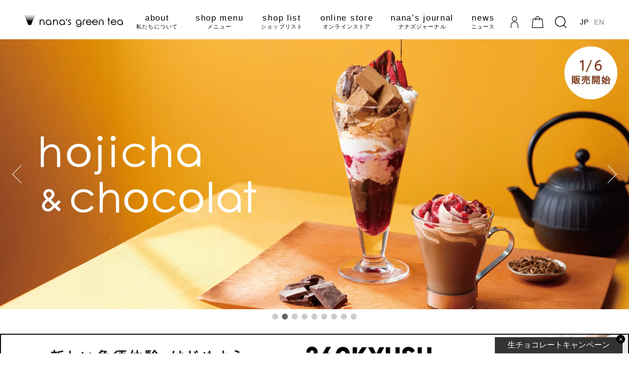

--- FILE ---
content_type: text/html; charset=utf-8
request_url: https://www.nanasgreentea.com/?fbclid=IwAR3h7tolvXvxRm_g-sFI_v54KkoYJRbPqvXFKCbSQu0Q-ZaDRFOT6IagZg8
body_size: 68853
content:
<!doctype html>
<html class="no-js" lang="ja">
  <head>

    <!-- Safari SmartBanner -->
    <meta name="apple-itunes-app" content="app-id=1610127396">

    <!-- Android SmartBanner -->
    <meta name="google-play-app" content="app-id=com.nanasgreentea.app">
    <link rel="apple-touch-icon" href="https://play.google.com/store/apps/details?id=com.nanasgreentea.app">
    <link rel="stylesheet" type="text/css" href="jquery.smartbanner.css">
    <script type="text/javascript" src="jquery.smartbanner.js"></script>
    <script type="text/javascript">
      $().smartbanner();
    </script>
 
     

    
<!-- Google Tag Manager -->
<script>(function(w,d,s,l,i){w[l]=w[l]||[];w[l].push({'gtm.start':
new Date().getTime(),event:'gtm.js'});var f=d.getElementsByTagName(s)[0],
j=d.createElement(s),dl=l!='dataLayer'?'&l='+l:'';j.async=true;j.src=
'https://www.googletagmanager.com/gtm.js?id='+i+dl;f.parentNode.insertBefore(j,f);
})(window,document,'script','dataLayer','GTM-NKK7QHL');</script>
<!-- End Google Tag Manager -->

    <meta charset="utf-8">
    <meta http-equiv="X-UA-Compatible" content="IE=edge">
    <meta name="viewport" content="width=device-width,initial-scale=1">
    <meta name="theme-color" content="">
    <link rel="canonical" href="https://www.nanasgreentea.com/">
    <link rel="preconnect" href="https://cdn.shopify.com" crossorigin><link rel="icon" type="image/png" href="//www.nanasgreentea.com/cdn/shop/files/fabicon.png?crop=center&height=32&v=1655953639&width=32"><link rel="preconnect" href="https://fonts.shopifycdn.com" crossorigin><title>
      【nana&#39;s green tea】ナナズグリーンティー | 抹茶＆日本茶カフェ
</title>

    
      <meta name="description" content="ナナズグリーンティーの公式サイト。抹茶・日本茶を中心に、日本の素晴らしい文化を再解釈し「新しい日本のカタチ」としてご提供します。メニュー、店舗検索、新商品情報をはじめ、抹茶のアレンジレシピなど美味しさをさらに楽しむコンテンツも充実。">
    

    

<meta property="og:site_name" content="nana&#39;s green tea">
<meta property="og:url" content="https://www.nanasgreentea.com/">
<meta property="og:title" content="【nana&#39;s green tea】ナナズグリーンティー | 抹茶＆日本茶カフェ">
<meta property="og:type" content="website">
<meta property="og:description" content="ナナズグリーンティーの公式サイト。抹茶・日本茶を中心に、日本の素晴らしい文化を再解釈し「新しい日本のカタチ」としてご提供します。メニュー、店舗検索、新商品情報をはじめ、抹茶のアレンジレシピなど美味しさをさらに楽しむコンテンツも充実。">

<meta property="og:image" content="http://www.nanasgreentea.com/cdn/shop/files/A.jpg?v=1659591269">
  <meta property="og:image:secure_url" content="https://www.nanasgreentea.com/cdn/shop/files/A.jpg?v=1659591269">
  <meta property="og:image:width" content="1200">
  <meta property="og:image:height" content="628"><meta name="twitter:site" content="@nanasgreentea_j"><meta name="twitter:card" content="summary_large_image">
<meta name="twitter:title" content="【nana&#39;s green tea】ナナズグリーンティー | 抹茶＆日本茶カフェ">
<meta name="twitter:description" content="ナナズグリーンティーの公式サイト。抹茶・日本茶を中心に、日本の素晴らしい文化を再解釈し「新しい日本のカタチ」としてご提供します。メニュー、店舗検索、新商品情報をはじめ、抹茶のアレンジレシピなど美味しさをさらに楽しむコンテンツも充実。">


    <script src="//www.nanasgreentea.com/cdn/shop/t/29/assets/global.js?v=109484952303825172621687937036" defer="defer"></script>
    <script>window.performance && window.performance.mark && window.performance.mark('shopify.content_for_header.start');</script><meta name="facebook-domain-verification" content="3kvfbf41l3ewnde045ov904kgpyc7g">
<meta id="shopify-digital-wallet" name="shopify-digital-wallet" content="/60238823656/digital_wallets/dialog">
<meta name="shopify-checkout-api-token" content="bf8e097afc444f61a655380262bdbb18">
<script async="async" src="/checkouts/internal/preloads.js?locale=ja-JP"></script>
<link rel="preconnect" href="https://shop.app" crossorigin="anonymous">
<script async="async" src="https://shop.app/checkouts/internal/preloads.js?locale=ja-JP&shop_id=60238823656" crossorigin="anonymous"></script>
<script id="apple-pay-shop-capabilities" type="application/json">{"shopId":60238823656,"countryCode":"JP","currencyCode":"JPY","merchantCapabilities":["supports3DS"],"merchantId":"gid:\/\/shopify\/Shop\/60238823656","merchantName":"nana's green tea","requiredBillingContactFields":["postalAddress","email","phone"],"requiredShippingContactFields":["postalAddress","email","phone"],"shippingType":"shipping","supportedNetworks":["visa","masterCard","amex","jcb","discover"],"total":{"type":"pending","label":"nana's green tea","amount":"1.00"},"shopifyPaymentsEnabled":true,"supportsSubscriptions":true}</script>
<script id="shopify-features" type="application/json">{"accessToken":"bf8e097afc444f61a655380262bdbb18","betas":["rich-media-storefront-analytics"],"domain":"www.nanasgreentea.com","predictiveSearch":false,"shopId":60238823656,"locale":"ja"}</script>
<script>var Shopify = Shopify || {};
Shopify.shop = "nanasgreentea.myshopify.com";
Shopify.locale = "ja";
Shopify.currency = {"active":"JPY","rate":"1.0"};
Shopify.country = "JP";
Shopify.theme = {"name":"master(Dawn)_スライダー・ドット追加　黒メニュー固定","id":136627683560,"schema_name":"Dawn","schema_version":"4.0.0","theme_store_id":887,"role":"main"};
Shopify.theme.handle = "null";
Shopify.theme.style = {"id":null,"handle":null};
Shopify.cdnHost = "www.nanasgreentea.com/cdn";
Shopify.routes = Shopify.routes || {};
Shopify.routes.root = "/";</script>
<script type="module">!function(o){(o.Shopify=o.Shopify||{}).modules=!0}(window);</script>
<script>!function(o){function n(){var o=[];function n(){o.push(Array.prototype.slice.apply(arguments))}return n.q=o,n}var t=o.Shopify=o.Shopify||{};t.loadFeatures=n(),t.autoloadFeatures=n()}(window);</script>
<script>
  window.ShopifyPay = window.ShopifyPay || {};
  window.ShopifyPay.apiHost = "shop.app\/pay";
  window.ShopifyPay.redirectState = null;
</script>
<script id="shop-js-analytics" type="application/json">{"pageType":"index"}</script>
<script defer="defer" async type="module" src="//www.nanasgreentea.com/cdn/shopifycloud/shop-js/modules/v2/client.init-shop-cart-sync_CHE6QNUr.ja.esm.js"></script>
<script defer="defer" async type="module" src="//www.nanasgreentea.com/cdn/shopifycloud/shop-js/modules/v2/chunk.common_D98kRh4-.esm.js"></script>
<script defer="defer" async type="module" src="//www.nanasgreentea.com/cdn/shopifycloud/shop-js/modules/v2/chunk.modal_BNwoMci-.esm.js"></script>
<script type="module">
  await import("//www.nanasgreentea.com/cdn/shopifycloud/shop-js/modules/v2/client.init-shop-cart-sync_CHE6QNUr.ja.esm.js");
await import("//www.nanasgreentea.com/cdn/shopifycloud/shop-js/modules/v2/chunk.common_D98kRh4-.esm.js");
await import("//www.nanasgreentea.com/cdn/shopifycloud/shop-js/modules/v2/chunk.modal_BNwoMci-.esm.js");

  window.Shopify.SignInWithShop?.initShopCartSync?.({"fedCMEnabled":true,"windoidEnabled":true});

</script>
<script>
  window.Shopify = window.Shopify || {};
  if (!window.Shopify.featureAssets) window.Shopify.featureAssets = {};
  window.Shopify.featureAssets['shop-js'] = {"shop-cart-sync":["modules/v2/client.shop-cart-sync_Fn6E0AvD.ja.esm.js","modules/v2/chunk.common_D98kRh4-.esm.js","modules/v2/chunk.modal_BNwoMci-.esm.js"],"init-fed-cm":["modules/v2/client.init-fed-cm_sYFpctDP.ja.esm.js","modules/v2/chunk.common_D98kRh4-.esm.js","modules/v2/chunk.modal_BNwoMci-.esm.js"],"shop-toast-manager":["modules/v2/client.shop-toast-manager_Cm6TtnXd.ja.esm.js","modules/v2/chunk.common_D98kRh4-.esm.js","modules/v2/chunk.modal_BNwoMci-.esm.js"],"init-shop-cart-sync":["modules/v2/client.init-shop-cart-sync_CHE6QNUr.ja.esm.js","modules/v2/chunk.common_D98kRh4-.esm.js","modules/v2/chunk.modal_BNwoMci-.esm.js"],"shop-button":["modules/v2/client.shop-button_CZ95wHjv.ja.esm.js","modules/v2/chunk.common_D98kRh4-.esm.js","modules/v2/chunk.modal_BNwoMci-.esm.js"],"init-windoid":["modules/v2/client.init-windoid_BTB72QS9.ja.esm.js","modules/v2/chunk.common_D98kRh4-.esm.js","modules/v2/chunk.modal_BNwoMci-.esm.js"],"shop-cash-offers":["modules/v2/client.shop-cash-offers_BFHBnhKY.ja.esm.js","modules/v2/chunk.common_D98kRh4-.esm.js","modules/v2/chunk.modal_BNwoMci-.esm.js"],"pay-button":["modules/v2/client.pay-button_DTH50Rzq.ja.esm.js","modules/v2/chunk.common_D98kRh4-.esm.js","modules/v2/chunk.modal_BNwoMci-.esm.js"],"init-customer-accounts":["modules/v2/client.init-customer-accounts_BUGn0cIS.ja.esm.js","modules/v2/client.shop-login-button_B-yi3nMN.ja.esm.js","modules/v2/chunk.common_D98kRh4-.esm.js","modules/v2/chunk.modal_BNwoMci-.esm.js"],"avatar":["modules/v2/client.avatar_BTnouDA3.ja.esm.js"],"checkout-modal":["modules/v2/client.checkout-modal_B9SXRRFG.ja.esm.js","modules/v2/chunk.common_D98kRh4-.esm.js","modules/v2/chunk.modal_BNwoMci-.esm.js"],"init-shop-for-new-customer-accounts":["modules/v2/client.init-shop-for-new-customer-accounts_CoX20XDP.ja.esm.js","modules/v2/client.shop-login-button_B-yi3nMN.ja.esm.js","modules/v2/chunk.common_D98kRh4-.esm.js","modules/v2/chunk.modal_BNwoMci-.esm.js"],"init-customer-accounts-sign-up":["modules/v2/client.init-customer-accounts-sign-up_CSeMJfz-.ja.esm.js","modules/v2/client.shop-login-button_B-yi3nMN.ja.esm.js","modules/v2/chunk.common_D98kRh4-.esm.js","modules/v2/chunk.modal_BNwoMci-.esm.js"],"init-shop-email-lookup-coordinator":["modules/v2/client.init-shop-email-lookup-coordinator_DazyVOqY.ja.esm.js","modules/v2/chunk.common_D98kRh4-.esm.js","modules/v2/chunk.modal_BNwoMci-.esm.js"],"shop-follow-button":["modules/v2/client.shop-follow-button_DjSWKMco.ja.esm.js","modules/v2/chunk.common_D98kRh4-.esm.js","modules/v2/chunk.modal_BNwoMci-.esm.js"],"shop-login-button":["modules/v2/client.shop-login-button_B-yi3nMN.ja.esm.js","modules/v2/chunk.common_D98kRh4-.esm.js","modules/v2/chunk.modal_BNwoMci-.esm.js"],"shop-login":["modules/v2/client.shop-login_BdZnYXk6.ja.esm.js","modules/v2/chunk.common_D98kRh4-.esm.js","modules/v2/chunk.modal_BNwoMci-.esm.js"],"lead-capture":["modules/v2/client.lead-capture_emq1eXKF.ja.esm.js","modules/v2/chunk.common_D98kRh4-.esm.js","modules/v2/chunk.modal_BNwoMci-.esm.js"],"payment-terms":["modules/v2/client.payment-terms_CeWs54sX.ja.esm.js","modules/v2/chunk.common_D98kRh4-.esm.js","modules/v2/chunk.modal_BNwoMci-.esm.js"]};
</script>
<script>(function() {
  var isLoaded = false;
  function asyncLoad() {
    if (isLoaded) return;
    isLoaded = true;
    var urls = ["\/\/cdn.shopify.com\/proxy\/953096df5ea22f4e5483f8c0ebb23e156bde58a3e496f1cb5e3120ff74de8a8d\/shippingmanagerprod.z11.web.core.windows.net\/nanasgreentea.myshopify.com_haiso_datetimespecific.js?v=20260122133254\u0026shop=nanasgreentea.myshopify.com\u0026sp-cache-control=cHVibGljLCBtYXgtYWdlPTkwMA"];
    for (var i = 0; i < urls.length; i++) {
      var s = document.createElement('script');
      s.type = 'text/javascript';
      s.async = true;
      s.src = urls[i];
      var x = document.getElementsByTagName('script')[0];
      x.parentNode.insertBefore(s, x);
    }
  };
  if(window.attachEvent) {
    window.attachEvent('onload', asyncLoad);
  } else {
    window.addEventListener('load', asyncLoad, false);
  }
})();</script>
<script id="__st">var __st={"a":60238823656,"offset":32400,"reqid":"def81056-3ec0-4e2d-966b-00d895b71797-1769536684","pageurl":"www.nanasgreentea.com\/?fbclid=IwAR3h7tolvXvxRm_g-sFI_v54KkoYJRbPqvXFKCbSQu0Q-ZaDRFOT6IagZg8","u":"2c1fbdf21ccc","p":"home"};</script>
<script>window.ShopifyPaypalV4VisibilityTracking = true;</script>
<script id="captcha-bootstrap">!function(){'use strict';const t='contact',e='account',n='new_comment',o=[[t,t],['blogs',n],['comments',n],[t,'customer']],c=[[e,'customer_login'],[e,'guest_login'],[e,'recover_customer_password'],[e,'create_customer']],r=t=>t.map((([t,e])=>`form[action*='/${t}']:not([data-nocaptcha='true']) input[name='form_type'][value='${e}']`)).join(','),a=t=>()=>t?[...document.querySelectorAll(t)].map((t=>t.form)):[];function s(){const t=[...o],e=r(t);return a(e)}const i='password',u='form_key',d=['recaptcha-v3-token','g-recaptcha-response','h-captcha-response',i],f=()=>{try{return window.sessionStorage}catch{return}},m='__shopify_v',_=t=>t.elements[u];function p(t,e,n=!1){try{const o=window.sessionStorage,c=JSON.parse(o.getItem(e)),{data:r}=function(t){const{data:e,action:n}=t;return t[m]||n?{data:e,action:n}:{data:t,action:n}}(c);for(const[e,n]of Object.entries(r))t.elements[e]&&(t.elements[e].value=n);n&&o.removeItem(e)}catch(o){console.error('form repopulation failed',{error:o})}}const l='form_type',E='cptcha';function T(t){t.dataset[E]=!0}const w=window,h=w.document,L='Shopify',v='ce_forms',y='captcha';let A=!1;((t,e)=>{const n=(g='f06e6c50-85a8-45c8-87d0-21a2b65856fe',I='https://cdn.shopify.com/shopifycloud/storefront-forms-hcaptcha/ce_storefront_forms_captcha_hcaptcha.v1.5.2.iife.js',D={infoText:'hCaptchaによる保護',privacyText:'プライバシー',termsText:'利用規約'},(t,e,n)=>{const o=w[L][v],c=o.bindForm;if(c)return c(t,g,e,D).then(n);var r;o.q.push([[t,g,e,D],n]),r=I,A||(h.body.append(Object.assign(h.createElement('script'),{id:'captcha-provider',async:!0,src:r})),A=!0)});var g,I,D;w[L]=w[L]||{},w[L][v]=w[L][v]||{},w[L][v].q=[],w[L][y]=w[L][y]||{},w[L][y].protect=function(t,e){n(t,void 0,e),T(t)},Object.freeze(w[L][y]),function(t,e,n,w,h,L){const[v,y,A,g]=function(t,e,n){const i=e?o:[],u=t?c:[],d=[...i,...u],f=r(d),m=r(i),_=r(d.filter((([t,e])=>n.includes(e))));return[a(f),a(m),a(_),s()]}(w,h,L),I=t=>{const e=t.target;return e instanceof HTMLFormElement?e:e&&e.form},D=t=>v().includes(t);t.addEventListener('submit',(t=>{const e=I(t);if(!e)return;const n=D(e)&&!e.dataset.hcaptchaBound&&!e.dataset.recaptchaBound,o=_(e),c=g().includes(e)&&(!o||!o.value);(n||c)&&t.preventDefault(),c&&!n&&(function(t){try{if(!f())return;!function(t){const e=f();if(!e)return;const n=_(t);if(!n)return;const o=n.value;o&&e.removeItem(o)}(t);const e=Array.from(Array(32),(()=>Math.random().toString(36)[2])).join('');!function(t,e){_(t)||t.append(Object.assign(document.createElement('input'),{type:'hidden',name:u})),t.elements[u].value=e}(t,e),function(t,e){const n=f();if(!n)return;const o=[...t.querySelectorAll(`input[type='${i}']`)].map((({name:t})=>t)),c=[...d,...o],r={};for(const[a,s]of new FormData(t).entries())c.includes(a)||(r[a]=s);n.setItem(e,JSON.stringify({[m]:1,action:t.action,data:r}))}(t,e)}catch(e){console.error('failed to persist form',e)}}(e),e.submit())}));const S=(t,e)=>{t&&!t.dataset[E]&&(n(t,e.some((e=>e===t))),T(t))};for(const o of['focusin','change'])t.addEventListener(o,(t=>{const e=I(t);D(e)&&S(e,y())}));const B=e.get('form_key'),M=e.get(l),P=B&&M;t.addEventListener('DOMContentLoaded',(()=>{const t=y();if(P)for(const e of t)e.elements[l].value===M&&p(e,B);[...new Set([...A(),...v().filter((t=>'true'===t.dataset.shopifyCaptcha))])].forEach((e=>S(e,t)))}))}(h,new URLSearchParams(w.location.search),n,t,e,['guest_login'])})(!0,!0)}();</script>
<script integrity="sha256-4kQ18oKyAcykRKYeNunJcIwy7WH5gtpwJnB7kiuLZ1E=" data-source-attribution="shopify.loadfeatures" defer="defer" src="//www.nanasgreentea.com/cdn/shopifycloud/storefront/assets/storefront/load_feature-a0a9edcb.js" crossorigin="anonymous"></script>
<script crossorigin="anonymous" defer="defer" src="//www.nanasgreentea.com/cdn/shopifycloud/storefront/assets/shopify_pay/storefront-65b4c6d7.js?v=20250812"></script>
<script data-source-attribution="shopify.dynamic_checkout.dynamic.init">var Shopify=Shopify||{};Shopify.PaymentButton=Shopify.PaymentButton||{isStorefrontPortableWallets:!0,init:function(){window.Shopify.PaymentButton.init=function(){};var t=document.createElement("script");t.src="https://www.nanasgreentea.com/cdn/shopifycloud/portable-wallets/latest/portable-wallets.ja.js",t.type="module",document.head.appendChild(t)}};
</script>
<script data-source-attribution="shopify.dynamic_checkout.buyer_consent">
  function portableWalletsHideBuyerConsent(e){var t=document.getElementById("shopify-buyer-consent"),n=document.getElementById("shopify-subscription-policy-button");t&&n&&(t.classList.add("hidden"),t.setAttribute("aria-hidden","true"),n.removeEventListener("click",e))}function portableWalletsShowBuyerConsent(e){var t=document.getElementById("shopify-buyer-consent"),n=document.getElementById("shopify-subscription-policy-button");t&&n&&(t.classList.remove("hidden"),t.removeAttribute("aria-hidden"),n.addEventListener("click",e))}window.Shopify?.PaymentButton&&(window.Shopify.PaymentButton.hideBuyerConsent=portableWalletsHideBuyerConsent,window.Shopify.PaymentButton.showBuyerConsent=portableWalletsShowBuyerConsent);
</script>
<script data-source-attribution="shopify.dynamic_checkout.cart.bootstrap">document.addEventListener("DOMContentLoaded",(function(){function t(){return document.querySelector("shopify-accelerated-checkout-cart, shopify-accelerated-checkout")}if(t())Shopify.PaymentButton.init();else{new MutationObserver((function(e,n){t()&&(Shopify.PaymentButton.init(),n.disconnect())})).observe(document.body,{childList:!0,subtree:!0})}}));
</script>
<script id='scb4127' type='text/javascript' async='' src='https://www.nanasgreentea.com/cdn/shopifycloud/privacy-banner/storefront-banner.js'></script><link id="shopify-accelerated-checkout-styles" rel="stylesheet" media="screen" href="https://www.nanasgreentea.com/cdn/shopifycloud/portable-wallets/latest/accelerated-checkout-backwards-compat.css" crossorigin="anonymous">
<style id="shopify-accelerated-checkout-cart">
        #shopify-buyer-consent {
  margin-top: 1em;
  display: inline-block;
  width: 100%;
}

#shopify-buyer-consent.hidden {
  display: none;
}

#shopify-subscription-policy-button {
  background: none;
  border: none;
  padding: 0;
  text-decoration: underline;
  font-size: inherit;
  cursor: pointer;
}

#shopify-subscription-policy-button::before {
  box-shadow: none;
}

      </style>

<script>window.performance && window.performance.mark && window.performance.mark('shopify.content_for_header.end');</script>


    <style data-shopify>
      @font-face {
  font-family: Assistant;
  font-weight: 400;
  font-style: normal;
  font-display: swap;
  src: url("//www.nanasgreentea.com/cdn/fonts/assistant/assistant_n4.9120912a469cad1cc292572851508ca49d12e768.woff2") format("woff2"),
       url("//www.nanasgreentea.com/cdn/fonts/assistant/assistant_n4.6e9875ce64e0fefcd3f4446b7ec9036b3ddd2985.woff") format("woff");
}

      @font-face {
  font-family: Assistant;
  font-weight: 700;
  font-style: normal;
  font-display: swap;
  src: url("//www.nanasgreentea.com/cdn/fonts/assistant/assistant_n7.bf44452348ec8b8efa3aa3068825305886b1c83c.woff2") format("woff2"),
       url("//www.nanasgreentea.com/cdn/fonts/assistant/assistant_n7.0c887fee83f6b3bda822f1150b912c72da0f7b64.woff") format("woff");
}

      
      
      @font-face {
  font-family: Assistant;
  font-weight: 400;
  font-style: normal;
  font-display: swap;
  src: url("//www.nanasgreentea.com/cdn/fonts/assistant/assistant_n4.9120912a469cad1cc292572851508ca49d12e768.woff2") format("woff2"),
       url("//www.nanasgreentea.com/cdn/fonts/assistant/assistant_n4.6e9875ce64e0fefcd3f4446b7ec9036b3ddd2985.woff") format("woff");
}


      :root {
        --font-body-family: Assistant, sans-serif;
        --font-body-style: normal;
        --font-body-weight: 400;

        --font-heading-family: Assistant, sans-serif;
        --font-heading-style: normal;
        --font-heading-weight: 400;

        --font-body-scale: 1.0;
        --font-heading-scale: 1.0;

        --color-base-text: 18, 18, 18;
        --color-shadow: 18, 18, 18;
        --color-base-background-1: 255, 255, 255;
        --color-base-background-2: 243, 243, 243;
        --color-base-solid-button-labels: 255, 255, 255;
        --color-base-outline-button-labels: 18, 18, 18;
        --color-base-accent-1: 18, 18, 18;
        --color-base-accent-2: 51, 79, 180;
        --payment-terms-background-color: #ffffff;

        --gradient-base-background-1: #ffffff;
        --gradient-base-background-2: #f3f3f3;
        --gradient-base-accent-1: #121212;
        --gradient-base-accent-2: #334fb4;

        --media-padding: px;
        --media-border-opacity: 0.05;
        --media-border-width: 1px;
        --media-radius: 0px;
        --media-shadow-opacity: 0.0;
        --media-shadow-horizontal-offset: 0px;
        --media-shadow-vertical-offset: 4px;
        --media-shadow-blur-radius: 5px;

        --page-width: 120rem;
        --page-width-margin: 0rem;

        --card-image-padding: 0.0rem;
        --card-corner-radius: 0.0rem;
        --card-text-alignment: left;
        --card-border-width: 0.0rem;
        --card-border-opacity: 0.1;
        --card-shadow-opacity: 0.0;
        --card-shadow-horizontal-offset: 0.0rem;
        --card-shadow-vertical-offset: 0.4rem;
        --card-shadow-blur-radius: 0.5rem;

        --badge-corner-radius: 4.0rem;

        --popup-border-width: 1px;
        --popup-border-opacity: 0.1;
        --popup-corner-radius: 0px;
        --popup-shadow-opacity: 0.0;
        --popup-shadow-horizontal-offset: 0px;
        --popup-shadow-vertical-offset: 4px;
        --popup-shadow-blur-radius: 5px;

        --drawer-border-width: 1px;
        --drawer-border-opacity: 0.1;
        --drawer-shadow-opacity: 0.0;
        --drawer-shadow-horizontal-offset: 0px;
        --drawer-shadow-vertical-offset: 4px;
        --drawer-shadow-blur-radius: 5px;

        --spacing-sections-desktop: 0px;
        --spacing-sections-mobile: 0px;

        --grid-desktop-vertical-spacing: 8px;
        --grid-desktop-horizontal-spacing: 8px;
        --grid-mobile-vertical-spacing: 4px;
        --grid-mobile-horizontal-spacing: 4px;

        --text-boxes-border-opacity: 0.1;
        --text-boxes-border-width: 0px;
        --text-boxes-radius: 0px;
        --text-boxes-shadow-opacity: 0.0;
        --text-boxes-shadow-horizontal-offset: 0px;
        --text-boxes-shadow-vertical-offset: 4px;
        --text-boxes-shadow-blur-radius: 5px;

        --buttons-radius: 0px;
        --buttons-radius-outset: 0px;
        --buttons-border-width: 1px;
        --buttons-border-opacity: 1.0;
        --buttons-shadow-opacity: 0.0;
        --buttons-shadow-horizontal-offset: 0px;
        --buttons-shadow-vertical-offset: 4px;
        --buttons-shadow-blur-radius: 5px;
        --buttons-border-offset: 0px;

        --inputs-radius: 0px;
        --inputs-border-width: 1px;
        --inputs-border-opacity: 0.55;
        --inputs-shadow-opacity: 0.0;
        --inputs-shadow-horizontal-offset: 0px;
        --inputs-margin-offset: 0px;
        --inputs-shadow-vertical-offset: 4px;
        --inputs-shadow-blur-radius: 5px;
        --inputs-radius-outset: 0px;

        --variant-pills-radius: 40px;
        --variant-pills-border-width: 1px;
        --variant-pills-border-opacity: 0.55;
        --variant-pills-shadow-opacity: 0.0;
        --variant-pills-shadow-horizontal-offset: 0px;
        --variant-pills-shadow-vertical-offset: 4px;
        --variant-pills-shadow-blur-radius: 5px;
      }

      *,
      *::before,
      *::after {
        box-sizing: inherit;
      }

      html {
        box-sizing: border-box;
        font-size: calc(var(--font-body-scale) * 62.5%);
        height: 100%;
      }

      body {
        display: grid;
        grid-template-rows: auto auto 1fr auto;
        grid-template-columns: 100%;
        min-height: 100%;
        margin: 0;
        font-size: 1.5rem;

      }

      @media screen and (min-width: 750px) {
        body {
          font-size: 1.6rem;
        }
      }
    </style>

    <link href="//www.nanasgreentea.com/cdn/shop/t/29/assets/base.css?v=26908316527633274081687759654" rel="stylesheet" type="text/css" media="all" />
<link rel="preload" as="font" href="//www.nanasgreentea.com/cdn/fonts/assistant/assistant_n4.9120912a469cad1cc292572851508ca49d12e768.woff2" type="font/woff2" crossorigin><link rel="preload" as="font" href="//www.nanasgreentea.com/cdn/fonts/assistant/assistant_n4.9120912a469cad1cc292572851508ca49d12e768.woff2" type="font/woff2" crossorigin><link rel="stylesheet" href="//www.nanasgreentea.com/cdn/shop/t/29/assets/component-predictive-search.css?v=165644661289088488651687759654" media="print" onload="this.media='all'"><script>document.documentElement.className = document.documentElement.className.replace('no-js', 'js');
    if (Shopify.designMode) {
      document.documentElement.classList.add('shopify-design-mode');
    }
    </script>

    <script src="https://ajax.googleapis.com/ajax/libs/jquery/3.6.0/jquery.min.js"></script>
    <script src="//www.nanasgreentea.com/cdn/shop/t/29/assets/slick.min.js?v=89980774482270015571687759654" ></script>
    <script src="https://webfont.fontplus.jp/accessor/script/fontplus.js?aoEioZBYoik%3D&box=Kk7g7laYzlA%3D&aa=1&ab=2"></script>

    <link href="//www.nanasgreentea.com/cdn/shop/t/29/assets/slick.css?v=72376615944862524581687759654" rel="stylesheet" type="text/css" media="all" />
    <link href="//www.nanasgreentea.com/cdn/shop/t/29/assets/aw-style.css?v=141666646208016126431759995765" rel="stylesheet" type="text/css" media="all" />
    <link href="//www.nanasgreentea.com/cdn/shop/t/29/assets/aw-custom.css?v=126025255265987072111687759654" rel="stylesheet" type="text/css" media="all" />
    <link href="//www.nanasgreentea.com/cdn/shop/t/29/assets/aw-customize.css?v=44015059764742402901746755293" rel="stylesheet" type="text/css" media="all" />
    <script src="//www.nanasgreentea.com/cdn/shop/t/29/assets/aw-script.js?v=135476654823890006711743556684" type="text/javascript"></script>

  <link rel="dns-prefetch" href="https://cdn.secomapp.com/">
<link rel="dns-prefetch" href="https://ajax.googleapis.com/">
<link rel="dns-prefetch" href="https://cdnjs.cloudflare.com/">
<link rel="preload" as="stylesheet" href="//www.nanasgreentea.com/cdn/shop/t/29/assets/sca-pp.css?v=178374312540912810101687759654">

<link rel="stylesheet" href="//www.nanasgreentea.com/cdn/shop/t/29/assets/sca-pp.css?v=178374312540912810101687759654">
 <script>
  
  SCAPPShop = {};
    
  </script> 

  
    
    
<!-- BEGIN app block: shopify://apps/order-limits/blocks/ruffruff-order-limits/56fb9d8f-3621-4732-8425-5c64262bef41 --><!-- BEGIN app snippet: settings-json -->
<style data-shopify>
  .ruffruff-order-limits__product-messages {
    background-color: #FFFFFF !important;
    border: 1px solid #121212 !important;
    color: #121212 !important;
  }
</style>

<!-- cached at 1769536684 -->
<script id='ruffruff-order-limits-settings-json' type='application/json'>{"alertMessageModalEnabled": true,"productMessagePosition": "above"}</script>
<!-- END app snippet --><!-- BEGIN app snippet: product-quantity-rules-json -->
<!-- cached at 1769536684 -->
<script id='ruffruff-order-limits-product-quantity-rules-json' type='application/json'>[{"collectionIds": [],"eligibleItems": "products","id": "143531933928","increment": 1,"max": 2,"min": 1,"productIds": ["9306645168360"],"productMessage": "おひとり様2個までのご購入とさせていただいております。","productTags": [],"productVariantIds": []}]</script>
<!-- END app snippet --><!-- BEGIN app snippet: price-rules-json -->
<!-- cached at 1769536684 -->
<script id='ruffruff-order-limits-price-rules-json' type='application/json'>[]</script>
<!-- END app snippet --><!-- BEGIN app snippet: bundle-rules-json -->
<!-- cached at 1769536684 -->
<script id='ruffruff-order-limits-bundle-rules-json' type='application/json'>[{"collectionIds": [],"eligibleItems": "products","id": "143533342952","productIds": ["9306645168360"],"productMessage": "","productTags": [],"productVariantIds": []}]</script>
<!-- END app snippet --><!-- BEGIN app snippet: customer-rules-json -->
<!-- cached at 1769536684 -->
<script id='ruffruff-order-limits-customer-rules-json' type='application/json'>[{"collectionIds": [],"eligibleItems": "products","id": "143532097768","productIds": ["9306645168360"],"productMessage": "本商品は会員様のみご購入いただけます。ログイン後にお手続きください。\n以前ご購入された方は再購入できません。","productTags": [],"productVariantIds": []}]</script>
<!-- END app snippet --><!-- BEGIN app snippet: weight-rules-json -->
<!-- cached at 1769536684 -->
<script id='ruffruff-order-limits-weight-rules-json' type='application/json'>[]</script>
<!-- END app snippet --><!-- BEGIN app snippet: vite-tag -->


<!-- END app snippet --><!-- BEGIN app snippet: vite-tag -->


  <script src="https://cdn.shopify.com/extensions/019bf90d-89d8-716c-8021-a257ef3e52b2/ruffruff-order-limits-134/assets/entry-C7CLRJ12.js" type="module" crossorigin="anonymous"></script>
  <link rel="modulepreload" href="https://cdn.shopify.com/extensions/019bf90d-89d8-716c-8021-a257ef3e52b2/ruffruff-order-limits-134/assets/getShopifyRootUrl-BAFHm-cu.js" crossorigin="anonymous">
  <link rel="modulepreload" href="https://cdn.shopify.com/extensions/019bf90d-89d8-716c-8021-a257ef3e52b2/ruffruff-order-limits-134/assets/constants-Zwc9dJOo.js" crossorigin="anonymous">
  <link href="//cdn.shopify.com/extensions/019bf90d-89d8-716c-8021-a257ef3e52b2/ruffruff-order-limits-134/assets/entry-eUVkEetz.css" rel="stylesheet" type="text/css" media="all" />

<!-- END app snippet -->
<!-- END app block --><!-- BEGIN app block: shopify://apps/helium-customer-fields/blocks/app-embed/bab58598-3e6a-4377-aaaa-97189b15f131 -->







































<script>
  if ('CF' in window) {
    window.CF.appEmbedEnabled = true;
  } else {
    window.CF = {
      appEmbedEnabled: true,
    };
  }

  window.CF.editAccountFormId = "";
  window.CF.registrationFormId = "Jmtn1z";
</script>

<!-- BEGIN app snippet: patch-registration-links -->







































<script>
  function patchRegistrationLinks() {
    const PATCHABLE_LINKS_SELECTOR = 'a[href*="/account/register"]';

    const search = new URLSearchParams(window.location.search);
    const checkoutUrl = search.get('checkout_url');
    const returnUrl = search.get('return_url');

    const redirectUrl = checkoutUrl || returnUrl;
    if (!redirectUrl) return;

    const registrationLinks = Array.from(document.querySelectorAll(PATCHABLE_LINKS_SELECTOR));
    registrationLinks.forEach(link => {
      const url = new URL(link.href);

      url.searchParams.set('return_url', redirectUrl);

      link.href = url.href;
    });
  }

  if (['complete', 'interactive', 'loaded'].includes(document.readyState)) {
    patchRegistrationLinks();
  } else {
    document.addEventListener('DOMContentLoaded', () => patchRegistrationLinks());
  }
</script><!-- END app snippet -->
<!-- BEGIN app snippet: patch-login-grecaptcha-conflict -->







































<script>
  // Fixes a problem where both grecaptcha and hcaptcha response fields are included in the /account/login form submission
  // resulting in a 404 on the /challenge page.
  // This is caused by our triggerShopifyRecaptchaLoad function in initialize-forms.liquid.ejs
  // The fix itself just removes the unnecessary g-recaptcha-response input

  function patchLoginGrecaptchaConflict() {
    Array.from(document.querySelectorAll('form')).forEach(form => {
      form.addEventListener('submit', e => {
        const grecaptchaResponse = form.querySelector('[name="g-recaptcha-response"]');
        const hcaptchaResponse = form.querySelector('[name="h-captcha-response"]');

        if (grecaptchaResponse && hcaptchaResponse) {
          // Can't use both. Only keep hcaptcha response field.
          grecaptchaResponse.parentElement.removeChild(grecaptchaResponse);
        }
      })
    })
  }

  if (['complete', 'interactive', 'loaded'].includes(document.readyState)) {
    patchLoginGrecaptchaConflict();
  } else {
    document.addEventListener('DOMContentLoaded', () => patchLoginGrecaptchaConflict());
  }
</script><!-- END app snippet -->
<!-- BEGIN app snippet: embed-data -->





















































<script>
  window.CF.version = "5.2.1";
  window.CF.environment = 
  {
  
  "domain": "nanasgreentea.myshopify.com",
  "baseApiUrl": "https:\/\/app.customerfields.com",
  "captchaSiteKey": "6LejT_YiAAAAALLGVcmic0jIP7fWQYzzvQJNHu2i",
  "captchaEnabled": true,
  "proxyPath": "\/tools\/customr",
  "countries": [{"name":"Afghanistan","code":"AF"},{"name":"Åland Islands","code":"AX"},{"name":"Albania","code":"AL"},{"name":"Algeria","code":"DZ"},{"name":"Andorra","code":"AD"},{"name":"Angola","code":"AO"},{"name":"Anguilla","code":"AI"},{"name":"Antigua \u0026 Barbuda","code":"AG"},{"name":"Argentina","code":"AR","provinces":[{"name":"Buenos Aires Province","code":"B"},{"name":"Catamarca","code":"K"},{"name":"Chaco","code":"H"},{"name":"Chubut","code":"U"},{"name":"Buenos Aires (Autonomous City)","code":"C"},{"name":"Córdoba","code":"X"},{"name":"Corrientes","code":"W"},{"name":"Entre Ríos","code":"E"},{"name":"Formosa","code":"P"},{"name":"Jujuy","code":"Y"},{"name":"La Pampa","code":"L"},{"name":"La Rioja","code":"F"},{"name":"Mendoza","code":"M"},{"name":"Misiones","code":"N"},{"name":"Neuquén","code":"Q"},{"name":"Río Negro","code":"R"},{"name":"Salta","code":"A"},{"name":"San Juan","code":"J"},{"name":"San Luis","code":"D"},{"name":"Santa Cruz","code":"Z"},{"name":"Santa Fe","code":"S"},{"name":"Santiago del Estero","code":"G"},{"name":"Tierra del Fuego","code":"V"},{"name":"Tucumán","code":"T"}]},{"name":"Armenia","code":"AM"},{"name":"Aruba","code":"AW"},{"name":"Ascension Island","code":"AC"},{"name":"Australia","code":"AU","provinces":[{"name":"Australian Capital Territory","code":"ACT"},{"name":"New South Wales","code":"NSW"},{"name":"Northern Territory","code":"NT"},{"name":"Queensland","code":"QLD"},{"name":"South Australia","code":"SA"},{"name":"Tasmania","code":"TAS"},{"name":"Victoria","code":"VIC"},{"name":"Western Australia","code":"WA"}]},{"name":"Austria","code":"AT"},{"name":"Azerbaijan","code":"AZ"},{"name":"Bahamas","code":"BS"},{"name":"Bahrain","code":"BH"},{"name":"Bangladesh","code":"BD"},{"name":"Barbados","code":"BB"},{"name":"Belarus","code":"BY"},{"name":"Belgium","code":"BE"},{"name":"Belize","code":"BZ"},{"name":"Benin","code":"BJ"},{"name":"Bermuda","code":"BM"},{"name":"Bhutan","code":"BT"},{"name":"Bolivia","code":"BO"},{"name":"Bosnia \u0026 Herzegovina","code":"BA"},{"name":"Botswana","code":"BW"},{"name":"Brazil","code":"BR","provinces":[{"name":"Acre","code":"AC"},{"name":"Alagoas","code":"AL"},{"name":"Amapá","code":"AP"},{"name":"Amazonas","code":"AM"},{"name":"Bahia","code":"BA"},{"name":"Ceará","code":"CE"},{"name":"Federal District","code":"DF"},{"name":"Espírito Santo","code":"ES"},{"name":"Goiás","code":"GO"},{"name":"Maranhão","code":"MA"},{"name":"Mato Grosso","code":"MT"},{"name":"Mato Grosso do Sul","code":"MS"},{"name":"Minas Gerais","code":"MG"},{"name":"Pará","code":"PA"},{"name":"Paraíba","code":"PB"},{"name":"Paraná","code":"PR"},{"name":"Pernambuco","code":"PE"},{"name":"Piauí","code":"PI"},{"name":"Rio Grande do Norte","code":"RN"},{"name":"Rio Grande do Sul","code":"RS"},{"name":"Rio de Janeiro","code":"RJ"},{"name":"Rondônia","code":"RO"},{"name":"Roraima","code":"RR"},{"name":"Santa Catarina","code":"SC"},{"name":"São Paulo","code":"SP"},{"name":"Sergipe","code":"SE"},{"name":"Tocantins","code":"TO"}]},{"name":"British Indian Ocean Territory","code":"IO"},{"name":"British Virgin Islands","code":"VG"},{"name":"Brunei","code":"BN"},{"name":"Bulgaria","code":"BG"},{"name":"Burkina Faso","code":"BF"},{"name":"Burundi","code":"BI"},{"name":"Cambodia","code":"KH"},{"name":"Cameroon","code":"CM"},{"name":"Canada","code":"CA","provinces":[{"name":"Alberta","code":"AB"},{"name":"British Columbia","code":"BC"},{"name":"Manitoba","code":"MB"},{"name":"New Brunswick","code":"NB"},{"name":"Newfoundland and Labrador","code":"NL"},{"name":"Northwest Territories","code":"NT"},{"name":"Nova Scotia","code":"NS"},{"name":"Nunavut","code":"NU"},{"name":"Ontario","code":"ON"},{"name":"Prince Edward Island","code":"PE"},{"name":"Quebec","code":"QC"},{"name":"Saskatchewan","code":"SK"},{"name":"Yukon","code":"YT"}]},{"name":"Cape Verde","code":"CV"},{"name":"Caribbean Netherlands","code":"BQ"},{"name":"Cayman Islands","code":"KY"},{"name":"Central African Republic","code":"CF"},{"name":"Chad","code":"TD"},{"name":"Chile","code":"CL","provinces":[{"name":"Arica y Parinacota","code":"AP"},{"name":"Tarapacá","code":"TA"},{"name":"Antofagasta","code":"AN"},{"name":"Atacama","code":"AT"},{"name":"Coquimbo","code":"CO"},{"name":"Valparaíso","code":"VS"},{"name":"Santiago Metropolitan","code":"RM"},{"name":"Libertador General Bernardo O’Higgins","code":"LI"},{"name":"Maule","code":"ML"},{"name":"Ñuble","code":"NB"},{"name":"Bío Bío","code":"BI"},{"name":"Araucanía","code":"AR"},{"name":"Los Ríos","code":"LR"},{"name":"Los Lagos","code":"LL"},{"name":"Aysén","code":"AI"},{"name":"Magallanes Region","code":"MA"}]},{"name":"China","code":"CN","provinces":[{"name":"Anhui","code":"AH"},{"name":"Beijing","code":"BJ"},{"name":"Chongqing","code":"CQ"},{"name":"Fujian","code":"FJ"},{"name":"Gansu","code":"GS"},{"name":"Guangdong","code":"GD"},{"name":"Guangxi","code":"GX"},{"name":"Guizhou","code":"GZ"},{"name":"Hainan","code":"HI"},{"name":"Hebei","code":"HE"},{"name":"Heilongjiang","code":"HL"},{"name":"Henan","code":"HA"},{"name":"Hubei","code":"HB"},{"name":"Hunan","code":"HN"},{"name":"Inner Mongolia","code":"NM"},{"name":"Jiangsu","code":"JS"},{"name":"Jiangxi","code":"JX"},{"name":"Jilin","code":"JL"},{"name":"Liaoning","code":"LN"},{"name":"Ningxia","code":"NX"},{"name":"Qinghai","code":"QH"},{"name":"Shaanxi","code":"SN"},{"name":"Shandong","code":"SD"},{"name":"Shanghai","code":"SH"},{"name":"Shanxi","code":"SX"},{"name":"Sichuan","code":"SC"},{"name":"Tianjin","code":"TJ"},{"name":"Xinjiang","code":"XJ"},{"name":"Tibet","code":"YZ"},{"name":"Yunnan","code":"YN"},{"name":"Zhejiang","code":"ZJ"}]},{"name":"Christmas Island","code":"CX"},{"name":"Cocos (Keeling) Islands","code":"CC"},{"name":"Colombia","code":"CO","provinces":[{"name":"Capital District","code":"DC"},{"name":"Amazonas","code":"AMA"},{"name":"Antioquia","code":"ANT"},{"name":"Arauca","code":"ARA"},{"name":"Atlántico","code":"ATL"},{"name":"Bolívar","code":"BOL"},{"name":"Boyacá","code":"BOY"},{"name":"Caldas","code":"CAL"},{"name":"Caquetá","code":"CAQ"},{"name":"Casanare","code":"CAS"},{"name":"Cauca","code":"CAU"},{"name":"Cesar","code":"CES"},{"name":"Chocó","code":"CHO"},{"name":"Córdoba","code":"COR"},{"name":"Cundinamarca","code":"CUN"},{"name":"Guainía","code":"GUA"},{"name":"Guaviare","code":"GUV"},{"name":"Huila","code":"HUI"},{"name":"La Guajira","code":"LAG"},{"name":"Magdalena","code":"MAG"},{"name":"Meta","code":"MET"},{"name":"Nariño","code":"NAR"},{"name":"Norte de Santander","code":"NSA"},{"name":"Putumayo","code":"PUT"},{"name":"Quindío","code":"QUI"},{"name":"Risaralda","code":"RIS"},{"name":"San Andrés \u0026 Providencia","code":"SAP"},{"name":"Santander","code":"SAN"},{"name":"Sucre","code":"SUC"},{"name":"Tolima","code":"TOL"},{"name":"Valle del Cauca","code":"VAC"},{"name":"Vaupés","code":"VAU"},{"name":"Vichada","code":"VID"}]},{"name":"Comoros","code":"KM"},{"name":"Congo - Brazzaville","code":"CG"},{"name":"Congo - Kinshasa","code":"CD"},{"name":"Cook Islands","code":"CK"},{"name":"Costa Rica","code":"CR","provinces":[{"name":"Alajuela","code":"CR-A"},{"name":"Cartago","code":"CR-C"},{"name":"Guanacaste","code":"CR-G"},{"name":"Heredia","code":"CR-H"},{"name":"Limón","code":"CR-L"},{"name":"Puntarenas","code":"CR-P"},{"name":"San José","code":"CR-SJ"}]},{"name":"Croatia","code":"HR"},{"name":"Curaçao","code":"CW"},{"name":"Cyprus","code":"CY"},{"name":"Czechia","code":"CZ"},{"name":"Côte d’Ivoire","code":"CI"},{"name":"Denmark","code":"DK"},{"name":"Djibouti","code":"DJ"},{"name":"Dominica","code":"DM"},{"name":"Dominican Republic","code":"DO"},{"name":"Ecuador","code":"EC"},{"name":"Egypt","code":"EG","provinces":[{"name":"6th of October","code":"SU"},{"name":"Al Sharqia","code":"SHR"},{"name":"Alexandria","code":"ALX"},{"name":"Aswan","code":"ASN"},{"name":"Asyut","code":"AST"},{"name":"Beheira","code":"BH"},{"name":"Beni Suef","code":"BNS"},{"name":"Cairo","code":"C"},{"name":"Dakahlia","code":"DK"},{"name":"Damietta","code":"DT"},{"name":"Faiyum","code":"FYM"},{"name":"Gharbia","code":"GH"},{"name":"Giza","code":"GZ"},{"name":"Helwan","code":"HU"},{"name":"Ismailia","code":"IS"},{"name":"Kafr el-Sheikh","code":"KFS"},{"name":"Luxor","code":"LX"},{"name":"Matrouh","code":"MT"},{"name":"Minya","code":"MN"},{"name":"Monufia","code":"MNF"},{"name":"New Valley","code":"WAD"},{"name":"North Sinai","code":"SIN"},{"name":"Port Said","code":"PTS"},{"name":"Qalyubia","code":"KB"},{"name":"Qena","code":"KN"},{"name":"Red Sea","code":"BA"},{"name":"Sohag","code":"SHG"},{"name":"South Sinai","code":"JS"},{"name":"Suez","code":"SUZ"}]},{"name":"El Salvador","code":"SV","provinces":[{"name":"Ahuachapán","code":"SV-AH"},{"name":"Cabañas","code":"SV-CA"},{"name":"Chalatenango","code":"SV-CH"},{"name":"Cuscatlán","code":"SV-CU"},{"name":"La Libertad","code":"SV-LI"},{"name":"La Paz","code":"SV-PA"},{"name":"La Unión","code":"SV-UN"},{"name":"Morazán","code":"SV-MO"},{"name":"San Miguel","code":"SV-SM"},{"name":"San Salvador","code":"SV-SS"},{"name":"San Vicente","code":"SV-SV"},{"name":"Santa Ana","code":"SV-SA"},{"name":"Sonsonate","code":"SV-SO"},{"name":"Usulután","code":"SV-US"}]},{"name":"Equatorial Guinea","code":"GQ"},{"name":"Eritrea","code":"ER"},{"name":"Estonia","code":"EE"},{"name":"Eswatini","code":"SZ"},{"name":"Ethiopia","code":"ET"},{"name":"Falkland Islands","code":"FK"},{"name":"Faroe Islands","code":"FO"},{"name":"Fiji","code":"FJ"},{"name":"Finland","code":"FI"},{"name":"France","code":"FR"},{"name":"French Guiana","code":"GF"},{"name":"French Polynesia","code":"PF"},{"name":"French Southern Territories","code":"TF"},{"name":"Gabon","code":"GA"},{"name":"Gambia","code":"GM"},{"name":"Georgia","code":"GE"},{"name":"Germany","code":"DE"},{"name":"Ghana","code":"GH"},{"name":"Gibraltar","code":"GI"},{"name":"Greece","code":"GR"},{"name":"Greenland","code":"GL"},{"name":"Grenada","code":"GD"},{"name":"Guadeloupe","code":"GP"},{"name":"Guatemala","code":"GT","provinces":[{"name":"Alta Verapaz","code":"AVE"},{"name":"Baja Verapaz","code":"BVE"},{"name":"Chimaltenango","code":"CMT"},{"name":"Chiquimula","code":"CQM"},{"name":"El Progreso","code":"EPR"},{"name":"Escuintla","code":"ESC"},{"name":"Guatemala","code":"GUA"},{"name":"Huehuetenango","code":"HUE"},{"name":"Izabal","code":"IZA"},{"name":"Jalapa","code":"JAL"},{"name":"Jutiapa","code":"JUT"},{"name":"Petén","code":"PET"},{"name":"Quetzaltenango","code":"QUE"},{"name":"Quiché","code":"QUI"},{"name":"Retalhuleu","code":"RET"},{"name":"Sacatepéquez","code":"SAC"},{"name":"San Marcos","code":"SMA"},{"name":"Santa Rosa","code":"SRO"},{"name":"Sololá","code":"SOL"},{"name":"Suchitepéquez","code":"SUC"},{"name":"Totonicapán","code":"TOT"},{"name":"Zacapa","code":"ZAC"}]},{"name":"Guernsey","code":"GG"},{"name":"Guinea","code":"GN"},{"name":"Guinea-Bissau","code":"GW"},{"name":"Guyana","code":"GY"},{"name":"Haiti","code":"HT"},{"name":"Honduras","code":"HN"},{"name":"Hong Kong SAR","code":"HK","provinces":[{"name":"Hong Kong Island","code":"HK"},{"name":"Kowloon","code":"KL"},{"name":"New Territories","code":"NT"}]},{"name":"Hungary","code":"HU"},{"name":"Iceland","code":"IS"},{"name":"India","code":"IN","provinces":[{"name":"Andaman and Nicobar Islands","code":"AN"},{"name":"Andhra Pradesh","code":"AP"},{"name":"Arunachal Pradesh","code":"AR"},{"name":"Assam","code":"AS"},{"name":"Bihar","code":"BR"},{"name":"Chandigarh","code":"CH"},{"name":"Chhattisgarh","code":"CG"},{"name":"Dadra and Nagar Haveli","code":"DN"},{"name":"Daman and Diu","code":"DD"},{"name":"Delhi","code":"DL"},{"name":"Goa","code":"GA"},{"name":"Gujarat","code":"GJ"},{"name":"Haryana","code":"HR"},{"name":"Himachal Pradesh","code":"HP"},{"name":"Jammu and Kashmir","code":"JK"},{"name":"Jharkhand","code":"JH"},{"name":"Karnataka","code":"KA"},{"name":"Kerala","code":"KL"},{"name":"Ladakh","code":"LA"},{"name":"Lakshadweep","code":"LD"},{"name":"Madhya Pradesh","code":"MP"},{"name":"Maharashtra","code":"MH"},{"name":"Manipur","code":"MN"},{"name":"Meghalaya","code":"ML"},{"name":"Mizoram","code":"MZ"},{"name":"Nagaland","code":"NL"},{"name":"Odisha","code":"OR"},{"name":"Puducherry","code":"PY"},{"name":"Punjab","code":"PB"},{"name":"Rajasthan","code":"RJ"},{"name":"Sikkim","code":"SK"},{"name":"Tamil Nadu","code":"TN"},{"name":"Telangana","code":"TS"},{"name":"Tripura","code":"TR"},{"name":"Uttar Pradesh","code":"UP"},{"name":"Uttarakhand","code":"UK"},{"name":"West Bengal","code":"WB"}]},{"name":"Indonesia","code":"ID","provinces":[{"name":"Aceh","code":"AC"},{"name":"Bali","code":"BA"},{"name":"Bangka–Belitung Islands","code":"BB"},{"name":"Banten","code":"BT"},{"name":"Bengkulu","code":"BE"},{"name":"Gorontalo","code":"GO"},{"name":"Jakarta","code":"JK"},{"name":"Jambi","code":"JA"},{"name":"West Java","code":"JB"},{"name":"Central Java","code":"JT"},{"name":"East Java","code":"JI"},{"name":"West Kalimantan","code":"KB"},{"name":"South Kalimantan","code":"KS"},{"name":"Central Kalimantan","code":"KT"},{"name":"East Kalimantan","code":"KI"},{"name":"North Kalimantan","code":"KU"},{"name":"Riau Islands","code":"KR"},{"name":"Lampung","code":"LA"},{"name":"Maluku","code":"MA"},{"name":"North Maluku","code":"MU"},{"name":"North Sumatra","code":"SU"},{"name":"West Nusa Tenggara","code":"NB"},{"name":"East Nusa Tenggara","code":"NT"},{"name":"Papua","code":"PA"},{"name":"West Papua","code":"PB"},{"name":"Riau","code":"RI"},{"name":"South Sumatra","code":"SS"},{"name":"West Sulawesi","code":"SR"},{"name":"South Sulawesi","code":"SN"},{"name":"Central Sulawesi","code":"ST"},{"name":"Southeast Sulawesi","code":"SG"},{"name":"North Sulawesi","code":"SA"},{"name":"West Sumatra","code":"SB"},{"name":"Yogyakarta","code":"YO"}]},{"name":"Iraq","code":"IQ"},{"name":"Ireland","code":"IE","provinces":[{"name":"Carlow","code":"CW"},{"name":"Cavan","code":"CN"},{"name":"Clare","code":"CE"},{"name":"Cork","code":"CO"},{"name":"Donegal","code":"DL"},{"name":"Dublin","code":"D"},{"name":"Galway","code":"G"},{"name":"Kerry","code":"KY"},{"name":"Kildare","code":"KE"},{"name":"Kilkenny","code":"KK"},{"name":"Laois","code":"LS"},{"name":"Leitrim","code":"LM"},{"name":"Limerick","code":"LK"},{"name":"Longford","code":"LD"},{"name":"Louth","code":"LH"},{"name":"Mayo","code":"MO"},{"name":"Meath","code":"MH"},{"name":"Monaghan","code":"MN"},{"name":"Offaly","code":"OY"},{"name":"Roscommon","code":"RN"},{"name":"Sligo","code":"SO"},{"name":"Tipperary","code":"TA"},{"name":"Waterford","code":"WD"},{"name":"Westmeath","code":"WH"},{"name":"Wexford","code":"WX"},{"name":"Wicklow","code":"WW"}]},{"name":"Isle of Man","code":"IM"},{"name":"Israel","code":"IL"},{"name":"Italy","code":"IT","provinces":[{"name":"Agrigento","code":"AG"},{"name":"Alessandria","code":"AL"},{"name":"Ancona","code":"AN"},{"name":"Aosta Valley","code":"AO"},{"name":"Arezzo","code":"AR"},{"name":"Ascoli Piceno","code":"AP"},{"name":"Asti","code":"AT"},{"name":"Avellino","code":"AV"},{"name":"Bari","code":"BA"},{"name":"Barletta-Andria-Trani","code":"BT"},{"name":"Belluno","code":"BL"},{"name":"Benevento","code":"BN"},{"name":"Bergamo","code":"BG"},{"name":"Biella","code":"BI"},{"name":"Bologna","code":"BO"},{"name":"South Tyrol","code":"BZ"},{"name":"Brescia","code":"BS"},{"name":"Brindisi","code":"BR"},{"name":"Cagliari","code":"CA"},{"name":"Caltanissetta","code":"CL"},{"name":"Campobasso","code":"CB"},{"name":"Carbonia-Iglesias","code":"CI"},{"name":"Caserta","code":"CE"},{"name":"Catania","code":"CT"},{"name":"Catanzaro","code":"CZ"},{"name":"Chieti","code":"CH"},{"name":"Como","code":"CO"},{"name":"Cosenza","code":"CS"},{"name":"Cremona","code":"CR"},{"name":"Crotone","code":"KR"},{"name":"Cuneo","code":"CN"},{"name":"Enna","code":"EN"},{"name":"Fermo","code":"FM"},{"name":"Ferrara","code":"FE"},{"name":"Florence","code":"FI"},{"name":"Foggia","code":"FG"},{"name":"Forlì-Cesena","code":"FC"},{"name":"Frosinone","code":"FR"},{"name":"Genoa","code":"GE"},{"name":"Gorizia","code":"GO"},{"name":"Grosseto","code":"GR"},{"name":"Imperia","code":"IM"},{"name":"Isernia","code":"IS"},{"name":"L’Aquila","code":"AQ"},{"name":"La Spezia","code":"SP"},{"name":"Latina","code":"LT"},{"name":"Lecce","code":"LE"},{"name":"Lecco","code":"LC"},{"name":"Livorno","code":"LI"},{"name":"Lodi","code":"LO"},{"name":"Lucca","code":"LU"},{"name":"Macerata","code":"MC"},{"name":"Mantua","code":"MN"},{"name":"Massa and Carrara","code":"MS"},{"name":"Matera","code":"MT"},{"name":"Medio Campidano","code":"VS"},{"name":"Messina","code":"ME"},{"name":"Milan","code":"MI"},{"name":"Modena","code":"MO"},{"name":"Monza and Brianza","code":"MB"},{"name":"Naples","code":"NA"},{"name":"Novara","code":"NO"},{"name":"Nuoro","code":"NU"},{"name":"Ogliastra","code":"OG"},{"name":"Olbia-Tempio","code":"OT"},{"name":"Oristano","code":"OR"},{"name":"Padua","code":"PD"},{"name":"Palermo","code":"PA"},{"name":"Parma","code":"PR"},{"name":"Pavia","code":"PV"},{"name":"Perugia","code":"PG"},{"name":"Pesaro and Urbino","code":"PU"},{"name":"Pescara","code":"PE"},{"name":"Piacenza","code":"PC"},{"name":"Pisa","code":"PI"},{"name":"Pistoia","code":"PT"},{"name":"Pordenone","code":"PN"},{"name":"Potenza","code":"PZ"},{"name":"Prato","code":"PO"},{"name":"Ragusa","code":"RG"},{"name":"Ravenna","code":"RA"},{"name":"Reggio Calabria","code":"RC"},{"name":"Reggio Emilia","code":"RE"},{"name":"Rieti","code":"RI"},{"name":"Rimini","code":"RN"},{"name":"Rome","code":"RM"},{"name":"Rovigo","code":"RO"},{"name":"Salerno","code":"SA"},{"name":"Sassari","code":"SS"},{"name":"Savona","code":"SV"},{"name":"Siena","code":"SI"},{"name":"Syracuse","code":"SR"},{"name":"Sondrio","code":"SO"},{"name":"Taranto","code":"TA"},{"name":"Teramo","code":"TE"},{"name":"Terni","code":"TR"},{"name":"Turin","code":"TO"},{"name":"Trapani","code":"TP"},{"name":"Trentino","code":"TN"},{"name":"Treviso","code":"TV"},{"name":"Trieste","code":"TS"},{"name":"Udine","code":"UD"},{"name":"Varese","code":"VA"},{"name":"Venice","code":"VE"},{"name":"Verbano-Cusio-Ossola","code":"VB"},{"name":"Vercelli","code":"VC"},{"name":"Verona","code":"VR"},{"name":"Vibo Valentia","code":"VV"},{"name":"Vicenza","code":"VI"},{"name":"Viterbo","code":"VT"}]},{"name":"Jamaica","code":"JM"},{"name":"Japan","code":"JP","provinces":[{"name":"Hokkaido","code":"JP-01"},{"name":"Aomori","code":"JP-02"},{"name":"Iwate","code":"JP-03"},{"name":"Miyagi","code":"JP-04"},{"name":"Akita","code":"JP-05"},{"name":"Yamagata","code":"JP-06"},{"name":"Fukushima","code":"JP-07"},{"name":"Ibaraki","code":"JP-08"},{"name":"Tochigi","code":"JP-09"},{"name":"Gunma","code":"JP-10"},{"name":"Saitama","code":"JP-11"},{"name":"Chiba","code":"JP-12"},{"name":"Tokyo","code":"JP-13"},{"name":"Kanagawa","code":"JP-14"},{"name":"Niigata","code":"JP-15"},{"name":"Toyama","code":"JP-16"},{"name":"Ishikawa","code":"JP-17"},{"name":"Fukui","code":"JP-18"},{"name":"Yamanashi","code":"JP-19"},{"name":"Nagano","code":"JP-20"},{"name":"Gifu","code":"JP-21"},{"name":"Shizuoka","code":"JP-22"},{"name":"Aichi","code":"JP-23"},{"name":"Mie","code":"JP-24"},{"name":"Shiga","code":"JP-25"},{"name":"Kyoto","code":"JP-26"},{"name":"Osaka","code":"JP-27"},{"name":"Hyogo","code":"JP-28"},{"name":"Nara","code":"JP-29"},{"name":"Wakayama","code":"JP-30"},{"name":"Tottori","code":"JP-31"},{"name":"Shimane","code":"JP-32"},{"name":"Okayama","code":"JP-33"},{"name":"Hiroshima","code":"JP-34"},{"name":"Yamaguchi","code":"JP-35"},{"name":"Tokushima","code":"JP-36"},{"name":"Kagawa","code":"JP-37"},{"name":"Ehime","code":"JP-38"},{"name":"Kochi","code":"JP-39"},{"name":"Fukuoka","code":"JP-40"},{"name":"Saga","code":"JP-41"},{"name":"Nagasaki","code":"JP-42"},{"name":"Kumamoto","code":"JP-43"},{"name":"Oita","code":"JP-44"},{"name":"Miyazaki","code":"JP-45"},{"name":"Kagoshima","code":"JP-46"},{"name":"Okinawa","code":"JP-47"}]},{"name":"Jersey","code":"JE"},{"name":"Jordan","code":"JO"},{"name":"Kazakhstan","code":"KZ"},{"name":"Kenya","code":"KE"},{"name":"Kiribati","code":"KI"},{"name":"Kosovo","code":"XK"},{"name":"Kuwait","code":"KW","provinces":[{"name":"Al Ahmadi","code":"KW-AH"},{"name":"Al Asimah","code":"KW-KU"},{"name":"Al Farwaniyah","code":"KW-FA"},{"name":"Al Jahra","code":"KW-JA"},{"name":"Hawalli","code":"KW-HA"},{"name":"Mubarak Al-Kabeer","code":"KW-MU"}]},{"name":"Kyrgyzstan","code":"KG"},{"name":"Laos","code":"LA"},{"name":"Latvia","code":"LV"},{"name":"Lebanon","code":"LB"},{"name":"Lesotho","code":"LS"},{"name":"Liberia","code":"LR"},{"name":"Libya","code":"LY"},{"name":"Liechtenstein","code":"LI"},{"name":"Lithuania","code":"LT"},{"name":"Luxembourg","code":"LU"},{"name":"Macao SAR","code":"MO"},{"name":"Madagascar","code":"MG"},{"name":"Malawi","code":"MW"},{"name":"Malaysia","code":"MY","provinces":[{"name":"Johor","code":"JHR"},{"name":"Kedah","code":"KDH"},{"name":"Kelantan","code":"KTN"},{"name":"Kuala Lumpur","code":"KUL"},{"name":"Labuan","code":"LBN"},{"name":"Malacca","code":"MLK"},{"name":"Negeri Sembilan","code":"NSN"},{"name":"Pahang","code":"PHG"},{"name":"Penang","code":"PNG"},{"name":"Perak","code":"PRK"},{"name":"Perlis","code":"PLS"},{"name":"Putrajaya","code":"PJY"},{"name":"Sabah","code":"SBH"},{"name":"Sarawak","code":"SWK"},{"name":"Selangor","code":"SGR"},{"name":"Terengganu","code":"TRG"}]},{"name":"Maldives","code":"MV"},{"name":"Mali","code":"ML"},{"name":"Malta","code":"MT"},{"name":"Martinique","code":"MQ"},{"name":"Mauritania","code":"MR"},{"name":"Mauritius","code":"MU"},{"name":"Mayotte","code":"YT"},{"name":"Mexico","code":"MX","provinces":[{"name":"Aguascalientes","code":"AGS"},{"name":"Baja California","code":"BC"},{"name":"Baja California Sur","code":"BCS"},{"name":"Campeche","code":"CAMP"},{"name":"Chiapas","code":"CHIS"},{"name":"Chihuahua","code":"CHIH"},{"name":"Ciudad de Mexico","code":"DF"},{"name":"Coahuila","code":"COAH"},{"name":"Colima","code":"COL"},{"name":"Durango","code":"DGO"},{"name":"Guanajuato","code":"GTO"},{"name":"Guerrero","code":"GRO"},{"name":"Hidalgo","code":"HGO"},{"name":"Jalisco","code":"JAL"},{"name":"Mexico State","code":"MEX"},{"name":"Michoacán","code":"MICH"},{"name":"Morelos","code":"MOR"},{"name":"Nayarit","code":"NAY"},{"name":"Nuevo León","code":"NL"},{"name":"Oaxaca","code":"OAX"},{"name":"Puebla","code":"PUE"},{"name":"Querétaro","code":"QRO"},{"name":"Quintana Roo","code":"Q ROO"},{"name":"San Luis Potosí","code":"SLP"},{"name":"Sinaloa","code":"SIN"},{"name":"Sonora","code":"SON"},{"name":"Tabasco","code":"TAB"},{"name":"Tamaulipas","code":"TAMPS"},{"name":"Tlaxcala","code":"TLAX"},{"name":"Veracruz","code":"VER"},{"name":"Yucatán","code":"YUC"},{"name":"Zacatecas","code":"ZAC"}]},{"name":"Moldova","code":"MD"},{"name":"Monaco","code":"MC"},{"name":"Mongolia","code":"MN"},{"name":"Montenegro","code":"ME"},{"name":"Montserrat","code":"MS"},{"name":"Morocco","code":"MA"},{"name":"Mozambique","code":"MZ"},{"name":"Myanmar (Burma)","code":"MM"},{"name":"Namibia","code":"NA"},{"name":"Nauru","code":"NR"},{"name":"Nepal","code":"NP"},{"name":"Netherlands","code":"NL"},{"name":"New Caledonia","code":"NC"},{"name":"New Zealand","code":"NZ","provinces":[{"name":"Auckland","code":"AUK"},{"name":"Bay of Plenty","code":"BOP"},{"name":"Canterbury","code":"CAN"},{"name":"Chatham Islands","code":"CIT"},{"name":"Gisborne","code":"GIS"},{"name":"Hawke’s Bay","code":"HKB"},{"name":"Manawatū-Whanganui","code":"MWT"},{"name":"Marlborough","code":"MBH"},{"name":"Nelson","code":"NSN"},{"name":"Northland","code":"NTL"},{"name":"Otago","code":"OTA"},{"name":"Southland","code":"STL"},{"name":"Taranaki","code":"TKI"},{"name":"Tasman","code":"TAS"},{"name":"Waikato","code":"WKO"},{"name":"Wellington","code":"WGN"},{"name":"West Coast","code":"WTC"}]},{"name":"Nicaragua","code":"NI"},{"name":"Niger","code":"NE"},{"name":"Nigeria","code":"NG","provinces":[{"name":"Abia","code":"AB"},{"name":"Federal Capital Territory","code":"FC"},{"name":"Adamawa","code":"AD"},{"name":"Akwa Ibom","code":"AK"},{"name":"Anambra","code":"AN"},{"name":"Bauchi","code":"BA"},{"name":"Bayelsa","code":"BY"},{"name":"Benue","code":"BE"},{"name":"Borno","code":"BO"},{"name":"Cross River","code":"CR"},{"name":"Delta","code":"DE"},{"name":"Ebonyi","code":"EB"},{"name":"Edo","code":"ED"},{"name":"Ekiti","code":"EK"},{"name":"Enugu","code":"EN"},{"name":"Gombe","code":"GO"},{"name":"Imo","code":"IM"},{"name":"Jigawa","code":"JI"},{"name":"Kaduna","code":"KD"},{"name":"Kano","code":"KN"},{"name":"Katsina","code":"KT"},{"name":"Kebbi","code":"KE"},{"name":"Kogi","code":"KO"},{"name":"Kwara","code":"KW"},{"name":"Lagos","code":"LA"},{"name":"Nasarawa","code":"NA"},{"name":"Niger","code":"NI"},{"name":"Ogun","code":"OG"},{"name":"Ondo","code":"ON"},{"name":"Osun","code":"OS"},{"name":"Oyo","code":"OY"},{"name":"Plateau","code":"PL"},{"name":"Rivers","code":"RI"},{"name":"Sokoto","code":"SO"},{"name":"Taraba","code":"TA"},{"name":"Yobe","code":"YO"},{"name":"Zamfara","code":"ZA"}]},{"name":"Niue","code":"NU"},{"name":"Norfolk Island","code":"NF"},{"name":"North Macedonia","code":"MK"},{"name":"Norway","code":"NO"},{"name":"Oman","code":"OM"},{"name":"Pakistan","code":"PK"},{"name":"Palestinian Territories","code":"PS"},{"name":"Panama","code":"PA","provinces":[{"name":"Bocas del Toro","code":"PA-1"},{"name":"Chiriquí","code":"PA-4"},{"name":"Coclé","code":"PA-2"},{"name":"Colón","code":"PA-3"},{"name":"Darién","code":"PA-5"},{"name":"Emberá","code":"PA-EM"},{"name":"Herrera","code":"PA-6"},{"name":"Guna Yala","code":"PA-KY"},{"name":"Los Santos","code":"PA-7"},{"name":"Ngöbe-Buglé","code":"PA-NB"},{"name":"Panamá","code":"PA-8"},{"name":"West Panamá","code":"PA-10"},{"name":"Veraguas","code":"PA-9"}]},{"name":"Papua New Guinea","code":"PG"},{"name":"Paraguay","code":"PY"},{"name":"Peru","code":"PE","provinces":[{"name":"Amazonas","code":"PE-AMA"},{"name":"Ancash","code":"PE-ANC"},{"name":"Apurímac","code":"PE-APU"},{"name":"Arequipa","code":"PE-ARE"},{"name":"Ayacucho","code":"PE-AYA"},{"name":"Cajamarca","code":"PE-CAJ"},{"name":"El Callao","code":"PE-CAL"},{"name":"Cusco","code":"PE-CUS"},{"name":"Huancavelica","code":"PE-HUV"},{"name":"Huánuco","code":"PE-HUC"},{"name":"Ica","code":"PE-ICA"},{"name":"Junín","code":"PE-JUN"},{"name":"La Libertad","code":"PE-LAL"},{"name":"Lambayeque","code":"PE-LAM"},{"name":"Lima (Department)","code":"PE-LIM"},{"name":"Lima (Metropolitan)","code":"PE-LMA"},{"name":"Loreto","code":"PE-LOR"},{"name":"Madre de Dios","code":"PE-MDD"},{"name":"Moquegua","code":"PE-MOQ"},{"name":"Pasco","code":"PE-PAS"},{"name":"Piura","code":"PE-PIU"},{"name":"Puno","code":"PE-PUN"},{"name":"San Martín","code":"PE-SAM"},{"name":"Tacna","code":"PE-TAC"},{"name":"Tumbes","code":"PE-TUM"},{"name":"Ucayali","code":"PE-UCA"}]},{"name":"Philippines","code":"PH","provinces":[{"name":"Abra","code":"PH-ABR"},{"name":"Agusan del Norte","code":"PH-AGN"},{"name":"Agusan del Sur","code":"PH-AGS"},{"name":"Aklan","code":"PH-AKL"},{"name":"Albay","code":"PH-ALB"},{"name":"Antique","code":"PH-ANT"},{"name":"Apayao","code":"PH-APA"},{"name":"Aurora","code":"PH-AUR"},{"name":"Basilan","code":"PH-BAS"},{"name":"Bataan","code":"PH-BAN"},{"name":"Batanes","code":"PH-BTN"},{"name":"Batangas","code":"PH-BTG"},{"name":"Benguet","code":"PH-BEN"},{"name":"Biliran","code":"PH-BIL"},{"name":"Bohol","code":"PH-BOH"},{"name":"Bukidnon","code":"PH-BUK"},{"name":"Bulacan","code":"PH-BUL"},{"name":"Cagayan","code":"PH-CAG"},{"name":"Camarines Norte","code":"PH-CAN"},{"name":"Camarines Sur","code":"PH-CAS"},{"name":"Camiguin","code":"PH-CAM"},{"name":"Capiz","code":"PH-CAP"},{"name":"Catanduanes","code":"PH-CAT"},{"name":"Cavite","code":"PH-CAV"},{"name":"Cebu","code":"PH-CEB"},{"name":"Cotabato","code":"PH-NCO"},{"name":"Davao Occidental","code":"PH-DVO"},{"name":"Davao Oriental","code":"PH-DAO"},{"name":"Compostela Valley","code":"PH-COM"},{"name":"Davao del Norte","code":"PH-DAV"},{"name":"Davao del Sur","code":"PH-DAS"},{"name":"Dinagat Islands","code":"PH-DIN"},{"name":"Eastern Samar","code":"PH-EAS"},{"name":"Guimaras","code":"PH-GUI"},{"name":"Ifugao","code":"PH-IFU"},{"name":"Ilocos Norte","code":"PH-ILN"},{"name":"Ilocos Sur","code":"PH-ILS"},{"name":"Iloilo","code":"PH-ILI"},{"name":"Isabela","code":"PH-ISA"},{"name":"Kalinga","code":"PH-KAL"},{"name":"La Union","code":"PH-LUN"},{"name":"Laguna","code":"PH-LAG"},{"name":"Lanao del Norte","code":"PH-LAN"},{"name":"Lanao del Sur","code":"PH-LAS"},{"name":"Leyte","code":"PH-LEY"},{"name":"Maguindanao","code":"PH-MAG"},{"name":"Marinduque","code":"PH-MAD"},{"name":"Masbate","code":"PH-MAS"},{"name":"Metro Manila","code":"PH-00"},{"name":"Misamis Occidental","code":"PH-MSC"},{"name":"Misamis Oriental","code":"PH-MSR"},{"name":"Mountain","code":"PH-MOU"},{"name":"Negros Occidental","code":"PH-NEC"},{"name":"Negros Oriental","code":"PH-NER"},{"name":"Northern Samar","code":"PH-NSA"},{"name":"Nueva Ecija","code":"PH-NUE"},{"name":"Nueva Vizcaya","code":"PH-NUV"},{"name":"Occidental Mindoro","code":"PH-MDC"},{"name":"Oriental Mindoro","code":"PH-MDR"},{"name":"Palawan","code":"PH-PLW"},{"name":"Pampanga","code":"PH-PAM"},{"name":"Pangasinan","code":"PH-PAN"},{"name":"Quezon","code":"PH-QUE"},{"name":"Quirino","code":"PH-QUI"},{"name":"Rizal","code":"PH-RIZ"},{"name":"Romblon","code":"PH-ROM"},{"name":"Samar","code":"PH-WSA"},{"name":"Sarangani","code":"PH-SAR"},{"name":"Siquijor","code":"PH-SIG"},{"name":"Sorsogon","code":"PH-SOR"},{"name":"South Cotabato","code":"PH-SCO"},{"name":"Southern Leyte","code":"PH-SLE"},{"name":"Sultan Kudarat","code":"PH-SUK"},{"name":"Sulu","code":"PH-SLU"},{"name":"Surigao del Norte","code":"PH-SUN"},{"name":"Surigao del Sur","code":"PH-SUR"},{"name":"Tarlac","code":"PH-TAR"},{"name":"Tawi-Tawi","code":"PH-TAW"},{"name":"Zambales","code":"PH-ZMB"},{"name":"Zamboanga Sibugay","code":"PH-ZSI"},{"name":"Zamboanga del Norte","code":"PH-ZAN"},{"name":"Zamboanga del Sur","code":"PH-ZAS"}]},{"name":"Pitcairn Islands","code":"PN"},{"name":"Poland","code":"PL"},{"name":"Portugal","code":"PT","provinces":[{"name":"Azores","code":"PT-20"},{"name":"Aveiro","code":"PT-01"},{"name":"Beja","code":"PT-02"},{"name":"Braga","code":"PT-03"},{"name":"Bragança","code":"PT-04"},{"name":"Castelo Branco","code":"PT-05"},{"name":"Coimbra","code":"PT-06"},{"name":"Évora","code":"PT-07"},{"name":"Faro","code":"PT-08"},{"name":"Guarda","code":"PT-09"},{"name":"Leiria","code":"PT-10"},{"name":"Lisbon","code":"PT-11"},{"name":"Madeira","code":"PT-30"},{"name":"Portalegre","code":"PT-12"},{"name":"Porto","code":"PT-13"},{"name":"Santarém","code":"PT-14"},{"name":"Setúbal","code":"PT-15"},{"name":"Viana do Castelo","code":"PT-16"},{"name":"Vila Real","code":"PT-17"},{"name":"Viseu","code":"PT-18"}]},{"name":"Qatar","code":"QA"},{"name":"Réunion","code":"RE"},{"name":"Romania","code":"RO","provinces":[{"name":"Alba","code":"AB"},{"name":"Arad","code":"AR"},{"name":"Argeș","code":"AG"},{"name":"Bacău","code":"BC"},{"name":"Bihor","code":"BH"},{"name":"Bistriţa-Năsăud","code":"BN"},{"name":"Botoşani","code":"BT"},{"name":"Brăila","code":"BR"},{"name":"Braşov","code":"BV"},{"name":"Bucharest","code":"B"},{"name":"Buzău","code":"BZ"},{"name":"Caraș-Severin","code":"CS"},{"name":"Cluj","code":"CJ"},{"name":"Constanța","code":"CT"},{"name":"Covasna","code":"CV"},{"name":"Călărași","code":"CL"},{"name":"Dolj","code":"DJ"},{"name":"Dâmbovița","code":"DB"},{"name":"Galați","code":"GL"},{"name":"Giurgiu","code":"GR"},{"name":"Gorj","code":"GJ"},{"name":"Harghita","code":"HR"},{"name":"Hunedoara","code":"HD"},{"name":"Ialomița","code":"IL"},{"name":"Iași","code":"IS"},{"name":"Ilfov","code":"IF"},{"name":"Maramureş","code":"MM"},{"name":"Mehedinți","code":"MH"},{"name":"Mureş","code":"MS"},{"name":"Neamţ","code":"NT"},{"name":"Olt","code":"OT"},{"name":"Prahova","code":"PH"},{"name":"Sălaj","code":"SJ"},{"name":"Satu Mare","code":"SM"},{"name":"Sibiu","code":"SB"},{"name":"Suceava","code":"SV"},{"name":"Teleorman","code":"TR"},{"name":"Timiș","code":"TM"},{"name":"Tulcea","code":"TL"},{"name":"Vâlcea","code":"VL"},{"name":"Vaslui","code":"VS"},{"name":"Vrancea","code":"VN"}]},{"name":"Russia","code":"RU","provinces":[{"name":"Altai Krai","code":"ALT"},{"name":"Altai","code":"AL"},{"name":"Amur","code":"AMU"},{"name":"Arkhangelsk","code":"ARK"},{"name":"Astrakhan","code":"AST"},{"name":"Belgorod","code":"BEL"},{"name":"Bryansk","code":"BRY"},{"name":"Chechen","code":"CE"},{"name":"Chelyabinsk","code":"CHE"},{"name":"Chukotka Okrug","code":"CHU"},{"name":"Chuvash","code":"CU"},{"name":"Irkutsk","code":"IRK"},{"name":"Ivanovo","code":"IVA"},{"name":"Jewish","code":"YEV"},{"name":"Kabardino-Balkar","code":"KB"},{"name":"Kaliningrad","code":"KGD"},{"name":"Kaluga","code":"KLU"},{"name":"Kamchatka Krai","code":"KAM"},{"name":"Karachay-Cherkess","code":"KC"},{"name":"Kemerovo","code":"KEM"},{"name":"Khabarovsk Krai","code":"KHA"},{"name":"Khanty-Mansi","code":"KHM"},{"name":"Kirov","code":"KIR"},{"name":"Komi","code":"KO"},{"name":"Kostroma","code":"KOS"},{"name":"Krasnodar Krai","code":"KDA"},{"name":"Krasnoyarsk Krai","code":"KYA"},{"name":"Kurgan","code":"KGN"},{"name":"Kursk","code":"KRS"},{"name":"Leningrad","code":"LEN"},{"name":"Lipetsk","code":"LIP"},{"name":"Magadan","code":"MAG"},{"name":"Mari El","code":"ME"},{"name":"Moscow","code":"MOW"},{"name":"Moscow Province","code":"MOS"},{"name":"Murmansk","code":"MUR"},{"name":"Nizhny Novgorod","code":"NIZ"},{"name":"Novgorod","code":"NGR"},{"name":"Novosibirsk","code":"NVS"},{"name":"Omsk","code":"OMS"},{"name":"Orenburg","code":"ORE"},{"name":"Oryol","code":"ORL"},{"name":"Penza","code":"PNZ"},{"name":"Perm Krai","code":"PER"},{"name":"Primorsky Krai","code":"PRI"},{"name":"Pskov","code":"PSK"},{"name":"Adygea","code":"AD"},{"name":"Bashkortostan","code":"BA"},{"name":"Buryat","code":"BU"},{"name":"Dagestan","code":"DA"},{"name":"Ingushetia","code":"IN"},{"name":"Kalmykia","code":"KL"},{"name":"Karelia","code":"KR"},{"name":"Khakassia","code":"KK"},{"name":"Mordovia","code":"MO"},{"name":"North Ossetia-Alania","code":"SE"},{"name":"Tatarstan","code":"TA"},{"name":"Rostov","code":"ROS"},{"name":"Ryazan","code":"RYA"},{"name":"Saint Petersburg","code":"SPE"},{"name":"Sakha","code":"SA"},{"name":"Sakhalin","code":"SAK"},{"name":"Samara","code":"SAM"},{"name":"Saratov","code":"SAR"},{"name":"Smolensk","code":"SMO"},{"name":"Stavropol Krai","code":"STA"},{"name":"Sverdlovsk","code":"SVE"},{"name":"Tambov","code":"TAM"},{"name":"Tomsk","code":"TOM"},{"name":"Tula","code":"TUL"},{"name":"Tver","code":"TVE"},{"name":"Tyumen","code":"TYU"},{"name":"Tuva","code":"TY"},{"name":"Udmurt","code":"UD"},{"name":"Ulyanovsk","code":"ULY"},{"name":"Vladimir","code":"VLA"},{"name":"Volgograd","code":"VGG"},{"name":"Vologda","code":"VLG"},{"name":"Voronezh","code":"VOR"},{"name":"Yamalo-Nenets Okrug","code":"YAN"},{"name":"Yaroslavl","code":"YAR"},{"name":"Zabaykalsky Krai","code":"ZAB"}]},{"name":"Rwanda","code":"RW"},{"name":"Samoa","code":"WS"},{"name":"San Marino","code":"SM"},{"name":"São Tomé \u0026 Príncipe","code":"ST"},{"name":"Saudi Arabia","code":"SA"},{"name":"Senegal","code":"SN"},{"name":"Serbia","code":"RS"},{"name":"Seychelles","code":"SC"},{"name":"Sierra Leone","code":"SL"},{"name":"Singapore","code":"SG"},{"name":"Sint Maarten","code":"SX"},{"name":"Slovakia","code":"SK"},{"name":"Slovenia","code":"SI"},{"name":"Solomon Islands","code":"SB"},{"name":"Somalia","code":"SO"},{"name":"South Africa","code":"ZA","provinces":[{"name":"Eastern Cape","code":"EC"},{"name":"Free State","code":"FS"},{"name":"Gauteng","code":"GP"},{"name":"KwaZulu-Natal","code":"NL"},{"name":"Limpopo","code":"LP"},{"name":"Mpumalanga","code":"MP"},{"name":"North West","code":"NW"},{"name":"Northern Cape","code":"NC"},{"name":"Western Cape","code":"WC"}]},{"name":"South Georgia \u0026 South Sandwich Islands","code":"GS"},{"name":"South Korea","code":"KR","provinces":[{"name":"Busan","code":"KR-26"},{"name":"North Chungcheong","code":"KR-43"},{"name":"South Chungcheong","code":"KR-44"},{"name":"Daegu","code":"KR-27"},{"name":"Daejeon","code":"KR-30"},{"name":"Gangwon","code":"KR-42"},{"name":"Gwangju City","code":"KR-29"},{"name":"North Gyeongsang","code":"KR-47"},{"name":"Gyeonggi","code":"KR-41"},{"name":"South Gyeongsang","code":"KR-48"},{"name":"Incheon","code":"KR-28"},{"name":"Jeju","code":"KR-49"},{"name":"North Jeolla","code":"KR-45"},{"name":"South Jeolla","code":"KR-46"},{"name":"Sejong","code":"KR-50"},{"name":"Seoul","code":"KR-11"},{"name":"Ulsan","code":"KR-31"}]},{"name":"South Sudan","code":"SS"},{"name":"Spain","code":"ES","provinces":[{"name":"A Coruña","code":"C"},{"name":"Álava","code":"VI"},{"name":"Albacete","code":"AB"},{"name":"Alicante","code":"A"},{"name":"Almería","code":"AL"},{"name":"Asturias Province","code":"O"},{"name":"Ávila","code":"AV"},{"name":"Badajoz","code":"BA"},{"name":"Balears Province","code":"PM"},{"name":"Barcelona","code":"B"},{"name":"Burgos","code":"BU"},{"name":"Cáceres","code":"CC"},{"name":"Cádiz","code":"CA"},{"name":"Cantabria Province","code":"S"},{"name":"Castellón","code":"CS"},{"name":"Ceuta","code":"CE"},{"name":"Ciudad Real","code":"CR"},{"name":"Córdoba","code":"CO"},{"name":"Cuenca","code":"CU"},{"name":"Girona","code":"GI"},{"name":"Granada","code":"GR"},{"name":"Guadalajara","code":"GU"},{"name":"Gipuzkoa","code":"SS"},{"name":"Huelva","code":"H"},{"name":"Huesca","code":"HU"},{"name":"Jaén","code":"J"},{"name":"La Rioja Province","code":"LO"},{"name":"Las Palmas","code":"GC"},{"name":"León","code":"LE"},{"name":"Lleida","code":"L"},{"name":"Lugo","code":"LU"},{"name":"Madrid Province","code":"M"},{"name":"Málaga","code":"MA"},{"name":"Melilla","code":"ML"},{"name":"Murcia","code":"MU"},{"name":"Navarra","code":"NA"},{"name":"Ourense","code":"OR"},{"name":"Palencia","code":"P"},{"name":"Pontevedra","code":"PO"},{"name":"Salamanca","code":"SA"},{"name":"Santa Cruz de Tenerife","code":"TF"},{"name":"Segovia","code":"SG"},{"name":"Seville","code":"SE"},{"name":"Soria","code":"SO"},{"name":"Tarragona","code":"T"},{"name":"Teruel","code":"TE"},{"name":"Toledo","code":"TO"},{"name":"Valencia","code":"V"},{"name":"Valladolid","code":"VA"},{"name":"Biscay","code":"BI"},{"name":"Zamora","code":"ZA"},{"name":"Zaragoza","code":"Z"}]},{"name":"Sri Lanka","code":"LK"},{"name":"St. Barthélemy","code":"BL"},{"name":"St. Helena","code":"SH"},{"name":"St. Kitts \u0026 Nevis","code":"KN"},{"name":"St. Lucia","code":"LC"},{"name":"St. Martin","code":"MF"},{"name":"St. Pierre \u0026 Miquelon","code":"PM"},{"name":"St. Vincent \u0026 Grenadines","code":"VC"},{"name":"Sudan","code":"SD"},{"name":"Suriname","code":"SR"},{"name":"Svalbard \u0026 Jan Mayen","code":"SJ"},{"name":"Sweden","code":"SE"},{"name":"Switzerland","code":"CH"},{"name":"Taiwan","code":"TW"},{"name":"Tajikistan","code":"TJ"},{"name":"Tanzania","code":"TZ"},{"name":"Thailand","code":"TH","provinces":[{"name":"Amnat Charoen","code":"TH-37"},{"name":"Ang Thong","code":"TH-15"},{"name":"Bangkok","code":"TH-10"},{"name":"Bueng Kan","code":"TH-38"},{"name":"Buri Ram","code":"TH-31"},{"name":"Chachoengsao","code":"TH-24"},{"name":"Chai Nat","code":"TH-18"},{"name":"Chaiyaphum","code":"TH-36"},{"name":"Chanthaburi","code":"TH-22"},{"name":"Chiang Mai","code":"TH-50"},{"name":"Chiang Rai","code":"TH-57"},{"name":"Chon Buri","code":"TH-20"},{"name":"Chumphon","code":"TH-86"},{"name":"Kalasin","code":"TH-46"},{"name":"Kamphaeng Phet","code":"TH-62"},{"name":"Kanchanaburi","code":"TH-71"},{"name":"Khon Kaen","code":"TH-40"},{"name":"Krabi","code":"TH-81"},{"name":"Lampang","code":"TH-52"},{"name":"Lamphun","code":"TH-51"},{"name":"Loei","code":"TH-42"},{"name":"Lopburi","code":"TH-16"},{"name":"Mae Hong Son","code":"TH-58"},{"name":"Maha Sarakham","code":"TH-44"},{"name":"Mukdahan","code":"TH-49"},{"name":"Nakhon Nayok","code":"TH-26"},{"name":"Nakhon Pathom","code":"TH-73"},{"name":"Nakhon Phanom","code":"TH-48"},{"name":"Nakhon Ratchasima","code":"TH-30"},{"name":"Nakhon Sawan","code":"TH-60"},{"name":"Nakhon Si Thammarat","code":"TH-80"},{"name":"Nan","code":"TH-55"},{"name":"Narathiwat","code":"TH-96"},{"name":"Nong Bua Lam Phu","code":"TH-39"},{"name":"Nong Khai","code":"TH-43"},{"name":"Nonthaburi","code":"TH-12"},{"name":"Pathum Thani","code":"TH-13"},{"name":"Pattani","code":"TH-94"},{"name":"Pattaya","code":"TH-S"},{"name":"Phang Nga","code":"TH-82"},{"name":"Phatthalung","code":"TH-93"},{"name":"Phayao","code":"TH-56"},{"name":"Phetchabun","code":"TH-67"},{"name":"Phetchaburi","code":"TH-76"},{"name":"Phichit","code":"TH-66"},{"name":"Phitsanulok","code":"TH-65"},{"name":"Phra Nakhon Si Ayutthaya","code":"TH-14"},{"name":"Phrae","code":"TH-54"},{"name":"Phuket","code":"TH-83"},{"name":"Prachin Buri","code":"TH-25"},{"name":"Prachuap Khiri Khan","code":"TH-77"},{"name":"Ranong","code":"TH-85"},{"name":"Ratchaburi","code":"TH-70"},{"name":"Rayong","code":"TH-21"},{"name":"Roi Et","code":"TH-45"},{"name":"Sa Kaeo","code":"TH-27"},{"name":"Sakon Nakhon","code":"TH-47"},{"name":"Samut Prakan","code":"TH-11"},{"name":"Samut Sakhon","code":"TH-74"},{"name":"Samut Songkhram","code":"TH-75"},{"name":"Saraburi","code":"TH-19"},{"name":"Satun","code":"TH-91"},{"name":"Sing Buri","code":"TH-17"},{"name":"Si Sa Ket","code":"TH-33"},{"name":"Songkhla","code":"TH-90"},{"name":"Sukhothai","code":"TH-64"},{"name":"Suphanburi","code":"TH-72"},{"name":"Surat Thani","code":"TH-84"},{"name":"Surin","code":"TH-32"},{"name":"Tak","code":"TH-63"},{"name":"Trang","code":"TH-92"},{"name":"Trat","code":"TH-23"},{"name":"Ubon Ratchathani","code":"TH-34"},{"name":"Udon Thani","code":"TH-41"},{"name":"Uthai Thani","code":"TH-61"},{"name":"Uttaradit","code":"TH-53"},{"name":"Yala","code":"TH-95"},{"name":"Yasothon","code":"TH-35"}]},{"name":"Timor-Leste","code":"TL"},{"name":"Togo","code":"TG"},{"name":"Tokelau","code":"TK"},{"name":"Tonga","code":"TO"},{"name":"Trinidad \u0026 Tobago","code":"TT"},{"name":"Tristan da Cunha","code":"TA"},{"name":"Tunisia","code":"TN"},{"name":"Turkey","code":"TR"},{"name":"Turkmenistan","code":"TM"},{"name":"Turks \u0026 Caicos Islands","code":"TC"},{"name":"Tuvalu","code":"TV"},{"name":"U.S. Outlying Islands","code":"UM"},{"name":"Uganda","code":"UG"},{"name":"Ukraine","code":"UA"},{"name":"United Arab Emirates","code":"AE","provinces":[{"name":"Abu Dhabi","code":"AZ"},{"name":"Ajman","code":"AJ"},{"name":"Dubai","code":"DU"},{"name":"Fujairah","code":"FU"},{"name":"Ras al-Khaimah","code":"RK"},{"name":"Sharjah","code":"SH"},{"name":"Umm al-Quwain","code":"UQ"}]},{"name":"United Kingdom","code":"GB","provinces":[{"name":"British Forces","code":"BFP"},{"name":"England","code":"ENG"},{"name":"Northern Ireland","code":"NIR"},{"name":"Scotland","code":"SCT"},{"name":"Wales","code":"WLS"}]},{"name":"United States","code":"US","provinces":[{"name":"Alabama","code":"AL"},{"name":"Alaska","code":"AK"},{"name":"American Samoa","code":"AS"},{"name":"Arizona","code":"AZ"},{"name":"Arkansas","code":"AR"},{"name":"California","code":"CA"},{"name":"Colorado","code":"CO"},{"name":"Connecticut","code":"CT"},{"name":"Delaware","code":"DE"},{"name":"Washington DC","code":"DC"},{"name":"Micronesia","code":"FM"},{"name":"Florida","code":"FL"},{"name":"Georgia","code":"GA"},{"name":"Guam","code":"GU"},{"name":"Hawaii","code":"HI"},{"name":"Idaho","code":"ID"},{"name":"Illinois","code":"IL"},{"name":"Indiana","code":"IN"},{"name":"Iowa","code":"IA"},{"name":"Kansas","code":"KS"},{"name":"Kentucky","code":"KY"},{"name":"Louisiana","code":"LA"},{"name":"Maine","code":"ME"},{"name":"Marshall Islands","code":"MH"},{"name":"Maryland","code":"MD"},{"name":"Massachusetts","code":"MA"},{"name":"Michigan","code":"MI"},{"name":"Minnesota","code":"MN"},{"name":"Mississippi","code":"MS"},{"name":"Missouri","code":"MO"},{"name":"Montana","code":"MT"},{"name":"Nebraska","code":"NE"},{"name":"Nevada","code":"NV"},{"name":"New Hampshire","code":"NH"},{"name":"New Jersey","code":"NJ"},{"name":"New Mexico","code":"NM"},{"name":"New York","code":"NY"},{"name":"North Carolina","code":"NC"},{"name":"North Dakota","code":"ND"},{"name":"Northern Mariana Islands","code":"MP"},{"name":"Ohio","code":"OH"},{"name":"Oklahoma","code":"OK"},{"name":"Oregon","code":"OR"},{"name":"Palau","code":"PW"},{"name":"Pennsylvania","code":"PA"},{"name":"Puerto Rico","code":"PR"},{"name":"Rhode Island","code":"RI"},{"name":"South Carolina","code":"SC"},{"name":"South Dakota","code":"SD"},{"name":"Tennessee","code":"TN"},{"name":"Texas","code":"TX"},{"name":"Utah","code":"UT"},{"name":"Vermont","code":"VT"},{"name":"U.S. Virgin Islands","code":"VI"},{"name":"Virginia","code":"VA"},{"name":"Washington","code":"WA"},{"name":"West Virginia","code":"WV"},{"name":"Wisconsin","code":"WI"},{"name":"Wyoming","code":"WY"},{"name":"Armed Forces Americas","code":"AA"},{"name":"Armed Forces Europe","code":"AE"},{"name":"Armed Forces Pacific","code":"AP"}]},{"name":"Uruguay","code":"UY","provinces":[{"name":"Artigas","code":"UY-AR"},{"name":"Canelones","code":"UY-CA"},{"name":"Cerro Largo","code":"UY-CL"},{"name":"Colonia","code":"UY-CO"},{"name":"Durazno","code":"UY-DU"},{"name":"Flores","code":"UY-FS"},{"name":"Florida","code":"UY-FD"},{"name":"Lavalleja","code":"UY-LA"},{"name":"Maldonado","code":"UY-MA"},{"name":"Montevideo","code":"UY-MO"},{"name":"Paysandú","code":"UY-PA"},{"name":"Río Negro","code":"UY-RN"},{"name":"Rivera","code":"UY-RV"},{"name":"Rocha","code":"UY-RO"},{"name":"Salto","code":"UY-SA"},{"name":"San José","code":"UY-SJ"},{"name":"Soriano","code":"UY-SO"},{"name":"Tacuarembó","code":"UY-TA"},{"name":"Treinta y Tres","code":"UY-TT"}]},{"name":"Uzbekistan","code":"UZ"},{"name":"Vanuatu","code":"VU"},{"name":"Vatican City","code":"VA"},{"name":"Venezuela","code":"VE","provinces":[{"name":"Amazonas","code":"VE-Z"},{"name":"Anzoátegui","code":"VE-B"},{"name":"Apure","code":"VE-C"},{"name":"Aragua","code":"VE-D"},{"name":"Barinas","code":"VE-E"},{"name":"Bolívar","code":"VE-F"},{"name":"Carabobo","code":"VE-G"},{"name":"Cojedes","code":"VE-H"},{"name":"Delta Amacuro","code":"VE-Y"},{"name":"Federal Dependencies","code":"VE-W"},{"name":"Capital","code":"VE-A"},{"name":"Falcón","code":"VE-I"},{"name":"Guárico","code":"VE-J"},{"name":"Vargas","code":"VE-X"},{"name":"Lara","code":"VE-K"},{"name":"Mérida","code":"VE-L"},{"name":"Miranda","code":"VE-M"},{"name":"Monagas","code":"VE-N"},{"name":"Nueva Esparta","code":"VE-O"},{"name":"Portuguesa","code":"VE-P"},{"name":"Sucre","code":"VE-R"},{"name":"Táchira","code":"VE-S"},{"name":"Trujillo","code":"VE-T"},{"name":"Yaracuy","code":"VE-U"},{"name":"Zulia","code":"VE-V"}]},{"name":"Vietnam","code":"VN"},{"name":"Wallis \u0026 Futuna","code":"WF"},{"name":"Western Sahara","code":"EH"},{"name":"Yemen","code":"YE"},{"name":"Zambia","code":"ZM"},{"name":"Zimbabwe","code":"ZW"}],
  "locale": "ja",
  
    "localeRootPath": "\/",
  
  
    "adminIsLoggedIn": false
  
  }
;
  window.CF.countryOptionTags = `<option value="Japan" data-provinces="[[&quot;Aichi&quot;,&quot;愛知県&quot;],[&quot;Akita&quot;,&quot;秋田県&quot;],[&quot;Aomori&quot;,&quot;青森県&quot;],[&quot;Chiba&quot;,&quot;千葉県&quot;],[&quot;Ehime&quot;,&quot;愛媛県&quot;],[&quot;Fukui&quot;,&quot;福井県&quot;],[&quot;Fukuoka&quot;,&quot;福岡県&quot;],[&quot;Fukushima&quot;,&quot;福島県&quot;],[&quot;Gifu&quot;,&quot;岐阜県&quot;],[&quot;Gunma&quot;,&quot;群馬県&quot;],[&quot;Hiroshima&quot;,&quot;広島県&quot;],[&quot;Hokkaidō&quot;,&quot;北海道&quot;],[&quot;Hyōgo&quot;,&quot;兵庫県&quot;],[&quot;Ibaraki&quot;,&quot;茨城県&quot;],[&quot;Ishikawa&quot;,&quot;石川県&quot;],[&quot;Iwate&quot;,&quot;岩手県&quot;],[&quot;Kagawa&quot;,&quot;香川県&quot;],[&quot;Kagoshima&quot;,&quot;鹿児島県&quot;],[&quot;Kanagawa&quot;,&quot;神奈川県&quot;],[&quot;Kumamoto&quot;,&quot;熊本県&quot;],[&quot;Kyōto&quot;,&quot;京都府&quot;],[&quot;Kōchi&quot;,&quot;高知県&quot;],[&quot;Mie&quot;,&quot;三重県&quot;],[&quot;Miyagi&quot;,&quot;宮城県&quot;],[&quot;Miyazaki&quot;,&quot;宮崎県&quot;],[&quot;Nagano&quot;,&quot;長野県&quot;],[&quot;Nagasaki&quot;,&quot;長崎県&quot;],[&quot;Nara&quot;,&quot;奈良県&quot;],[&quot;Niigata&quot;,&quot;新潟県&quot;],[&quot;Okayama&quot;,&quot;岡山県&quot;],[&quot;Okinawa&quot;,&quot;沖縄県&quot;],[&quot;Saga&quot;,&quot;佐賀県&quot;],[&quot;Saitama&quot;,&quot;埼玉県&quot;],[&quot;Shiga&quot;,&quot;滋賀県&quot;],[&quot;Shimane&quot;,&quot;島根県&quot;],[&quot;Shizuoka&quot;,&quot;静岡県&quot;],[&quot;Tochigi&quot;,&quot;栃木県&quot;],[&quot;Tokushima&quot;,&quot;徳島県&quot;],[&quot;Tottori&quot;,&quot;鳥取県&quot;],[&quot;Toyama&quot;,&quot;富山県&quot;],[&quot;Tōkyō&quot;,&quot;東京都&quot;],[&quot;Wakayama&quot;,&quot;和歌山県&quot;],[&quot;Yamagata&quot;,&quot;山形県&quot;],[&quot;Yamaguchi&quot;,&quot;山口県&quot;],[&quot;Yamanashi&quot;,&quot;山梨県&quot;],[&quot;Ōita&quot;,&quot;大分県&quot;],[&quot;Ōsaka&quot;,&quot;大阪府&quot;]]">日本</option>`;
</script>
<!-- END app snippet -->
<!-- BEGIN app snippet: initialize-forms -->























































<style id="cf-pre-init-styles">
  form[action="/account"][method="post"] {
    opacity: 0;
  }
</style>

<script async>
  (() => {
    const FORM_DATA_TIMEOUT = 10000;

    const devToolsEnabled = false;
    const latestEmbedVersion = "5.2.1";

    const nativeFormContainsErrors = false;
    const $preInitStyles = document.querySelector('#cf-pre-init-styles');

    let mountedTextEntrypoints = false;

    // i.e. ?view=orig, or "email taken" following a form crash
    if (onFallbackTemplate() || nativeFormContainsErrors) {
      // Reveal the original form
      $preInitStyles.parentElement.removeChild($preInitStyles);
      return;
    }

    function start() {
      initializeForms();
      injectHiddenForms();

      // Try for the next 5s to mount any dynamically injected forms.
      const intervalId = setInterval(() => {
        initializeForms();
      }, 100);

      setTimeout(() => {
        clearInterval(intervalId);
      }, 5000);
    }

    // This fires when a CF form has mounted on the page.
    // More reliable than putting this in start(), since developers can manually call
    // CF.initializeForms().
    window.addEventListener('cf:ready', () => {
      injectHiddenForms();
    });

    if (['interactive', 'complete', 'loaded'].includes(document.readyState)) {
      start();
    } else {
      document.addEventListener('DOMContentLoaded', () => start());
    }

    window.CF.initializeForms = initializeForms;
    const forms = [{"id":"Jmtn1z","name":"Registration","target":"legacy-storefront","version":"5.1.2","updated_at":1768268691},{"id":"DAt32r","name":"夢くじ","target":"legacy-storefront","version":"4.16.0","updated_at":1734944714},{"id":"qOtD8v","name":"住所登録","target":"legacy-storefront","version":"4.15.2","updated_at":1698321521}];

    async function initializeForms() {
      // Semi-hack: Prevents older embed scripts from doing anything.
      // Any embed script before 4.12.0 checks only for the presence of this attribute,
      // not if it strictly equals "true".
      document.documentElement.setAttribute('data-cf-initialized', 'loading');

      // Only mount text entrypoints once. This is expensive and causes render blocking time on mobile.
      if (!mountedTextEntrypoints) {
        mountedTextEntrypoints = true;
        mountTextEntrypoints();
      }

      const reactTarget = `<!-- BEGIN app snippet: react-target-markup -->







































<div class="cf-react-target">
  <div class="cf-preload">
    
      <div class="cf-preload-label cf-preload-item"></div>
      <div class="cf-preload-field cf-preload-item"></div>
    
      <div class="cf-preload-label cf-preload-item"></div>
      <div class="cf-preload-field cf-preload-item"></div>
    
      <div class="cf-preload-label cf-preload-item"></div>
      <div class="cf-preload-field cf-preload-item"></div>
    
      <div class="cf-preload-label cf-preload-item"></div>
      <div class="cf-preload-field cf-preload-item"></div>
    
    
      <span class="cf-preload-button cf-preload-item"></span>
    
      <span class="cf-preload-button cf-preload-item"></span>
    
  </div>
</div><!-- END app snippet -->`;
      const $forms = Array.from(document.querySelectorAll('form:not([data-cf-state])'));
      const entrypoints = [];

      for (let $form of $forms) {
        if (isIgnored($form)) continue;

        const id = getFormId($form);
        if (!id) continue;

        const formData = forms.find(form => form.id === id);
        if (!formData) {
          console.error(`[Customer Fields] Unable to find form data with id ${id}`);
          setFormState($form, 'failed');
          continue;
        }

        // Do not try to mount the same form element more than once,
        // otherwise failures are much harder to handle.
        if (isDetected($form)) continue;
        markAsDetected($form);

        const $originalForm = $form.cloneNode(true);

        // Shopify's captcha script can bind to the form that CF mounted to.
        // Their submit handler eventually calls the submit method after generating
        // the captcha response token, causing native submission behavior to occur.
        // We do not want this, so we override it to a no-op. See #2092
        $form.submit = () => {};

        injectReactTarget($form);
        setFormState($form, 'loading');

        const entrypoint = {
          $form,
          registration: isRegistrationForm($form),
          formId: formData.id,
          updatedAt: formData.updated_at,
          target: formData.target,
          originalForm: $originalForm,
          version: formData.version,
          restore: () => restoreEntrypoint(entrypoint),
        };

        entrypoints.push(entrypoint);

        // Required to be backwards compatible with older versions of the JS Form API, and prevent Shopify captcha
        $form.setAttribute('data-cf-form', formData.id);
        $form.setAttribute('action', '');
      }

      if ($preInitStyles && $preInitStyles.parentElement) {
        $preInitStyles.parentElement.removeChild($preInitStyles);
      }

      if (!entrypoints.length) return;

      
      initializeEmbedScript();

      function initializeEmbedScript() {
        if (!window.CF.requestedEmbedJS) {
          const $script = document.createElement('script');
          $script.src = getAssetUrl('customer-fields.js');

          document.head.appendChild($script);
          window.CF.requestedEmbedJS = true;
        }

        if (!window.CF.requestedEmbedCSS) {
          const $link = document.createElement('link');
          $link.href = getAssetUrl('customer-fields.css');
          $link.rel = 'stylesheet';
          $link.type = 'text/css';

          document.head.appendChild($link);
          window.CF.requestedEmbedCSS = true;
        }
      }
      

      const uniqueEntrypoints = entrypoints.reduce((acc, entrypoint) => {
        if (acc.some(e => e.formId === entrypoint.formId)) return acc;
        acc.push(entrypoint);

        return acc;
      }, []);

      const fullForms = await Promise.all(uniqueEntrypoints.map(e => getFormData(e.formId, e.updatedAt)));

      fullForms.forEach((fullForm, index) => {
        // Could be a failed request.
        if (!fullForm) return;

        const invalidFormTargets = ['customer-account'];
        if (invalidFormTargets.includes(fullForm.form.target)) {
          console.error('[Customer Fields] Invalid form target', fullForm);
          return;
        }

        entrypoints
          .filter(e => e.formId === fullForm.form.id)
          .forEach(entrypoint => {
            entrypoint.form = {
              ...fullForm.form,
              currentRevision: fullForm.revision,
            };
          })
      });

      entrypoints.forEach(e => {
        if (!e.form) {
          // Form can be null if the request failed one way or another.
          restoreEntrypoint(e);
          return;
        }
      });

      if (window.CF.entrypoints) {
        window.CF.entrypoints.push(...entrypoints);

        if (window.CF.mountForm) {
          entrypoints.forEach(entrypoint => {
            if (!entrypoint.form) return;
            
            window.CF.mountForm(entrypoint.form);
          });
        }
      } else {
        window.CF.entrypoints = entrypoints;

        // The Core class has some logic that gets invoked as a result of this event
        // that we only want to fire once, so let's not emit this event multiple times.
        document.dispatchEvent(new CustomEvent('cf:entrypoints_ready'));
      }

      function getFormData(formId, updatedAt) {
        return new Promise(resolve => {
          const controller = new AbortController();
          const timeoutId = setTimeout(() => controller.abort(), FORM_DATA_TIMEOUT);
          const maxAttempts = 3;
          let attempts = 0;

          const attemptFetch = () => {
            if (controller.signal.aborted) {
              resolve(null);
              return;
            }

            attempts++;

            fetch(`https://app.customerfields.com/embed_api/v4/forms/${formId}.json?v=${updatedAt}`, {
              headers: {
                'X-Shopify-Shop-Domain': "nanasgreentea.myshopify.com"
              },
              signal: controller.signal
            }).then(response => {
              if (controller.signal.aborted) {
                resolve(null);
                return;
              }

              if (response.ok) {
                response.json().then(resolve);
                return;
              }

              if (attempts < maxAttempts) {
                pause(2000).then(() => attemptFetch());
                return;
              }

              console.error(`[Customer Fields] Received non-OK response from the back-end when fetching form ${formId}`)
              resolve(null);
            }).catch((err) => {
              if (controller.signal.aborted) {
                resolve(null);
                return;
              }

              if (attempts < maxAttempts) {
                pause(2000).then(() => attemptFetch());
                return;
              }

              console.error(`[Customer Fields] Encountered unknown error while fetching form ${formId}`, err);
              resolve(null);
            });
          };

          attemptFetch();
        });
      }

      function restoreEntrypoint(entrypoint) {
        // This has a side effect of removing the Form class' submit handlers.
        // Previously this only replaced the original children within the form, but the submit event
        // was still being handled by our script.
        entrypoint.$form.replaceWith(entrypoint.originalForm);

        // After a form has been restored, make sure we don't touch it again.
        // Otherwise we might treat it as an "async mounted" entrypoint and try to mount it again
        entrypoint.originalForm.setAttribute('data-cf-ignore', 'true');

        // Opacity was set to 0 with the #cf-pre-init-styles element
        entrypoint.$form.style.opacity = 1;

        console.error(`[Customer Fields] Encountered an issue while mounting form, reverting to original form contents.`, entrypoint);
      }

      function getAssetUrl(filename) {
        // We changed this to always get the latest embed assets
        // 4.15.7 included a crucial hotfix for recaptcha, see #2028

        return `https://static.customerfields.com/releases/${latestEmbedVersion}/${filename}`;
      }

      function injectReactTarget($form) {
        const containsReactTarget = !!$form.querySelector('.cf-react-target');
        if (containsReactTarget) return;

        $form.innerHTML = reactTarget;
      }

      function isIgnored($form) {
        return $form.getAttribute('data-cf-ignore') === 'true';
      }

      function isDetected($form) {
        return $form.__cfDetected === true;
      }

      function markAsDetected($form) {
        $form.__cfDetected = true;
      }

      function isEditAccountForm($form) {
        return $form.getAttribute('data-cf-edit-account') === 'true';
      }

      function isVintageRegistrationForm($form) {
        return (
          window.location.pathname.includes('/account/register')
            && $form.id === 'create_customer'
            && !!$form.getAttribute('data-cf-form')
        );
      }

      function isRegistrationForm($form) {
        try {        
          const isWithinAppBlock = !!$form.closest('.cf-form-block');
          if (isWithinAppBlock) return false;
          
          const action = $form.getAttribute('action');
          if (!action) return false;

          const formActionUrl = new URL(action, window.location.origin);
          const hasAccountPath = formActionUrl.pathname.endsWith('/account');
          const matchesShopDomain = formActionUrl.host === window.location.host;

          const hasPostMethod = $form.method.toLowerCase() === 'post';
          const $formTypeInput = $form.querySelector('[name="form_type"]')
          
          const hasCreateCustomerFormType = $formTypeInput && $formTypeInput.value === 'create_customer';
          return (matchesShopDomain && hasAccountPath && hasPostMethod) || hasCreateCustomerFormType
        } catch (err) {
          return false;
        }
      }

      function mountTextEntrypoints() {
        const tree = document.createTreeWalker(document.body, NodeFilter.SHOW_TEXT, (node) => {
          if (typeof node.data !== 'string' || !node.data) return NodeFilter.FILTER_REJECT;

          return node.data.includes('data-cf-form="') ? NodeFilter.FILTER_ACCEPT : NodeFilter.FILTER_REJECT;
        });

        /**
         * Walks through every text node on the document that contains 'data-cf-form="' and attempts to
         * splice a form element in place of every shortcode.
         *
         * @type Node[]
         */
        while (tree.nextNode()) {
          let node = tree.currentNode;
          const parser = new DOMParser();

          while (entrypointContent = node.data.match(/<form.*data-cf-form="[a-zA-Z0-9]+".*>.*<\/form>/)) {
            const [match] = entrypointContent;

            const doc = parser.parseFromString(match, 'text/html');
            const $form = doc.body.firstElementChild;

            // Substring is better than split here in case the text node contains multiple forms.
            const beforeText = node.data.substring(0, node.data.indexOf(match));
            const afterText = node.data.substring(node.data.indexOf(match) + match.length);

            node.replaceWith($form);
            node.data = node.data.replace(match, '');

            if (beforeText) $form.insertAdjacentText('beforebegin', beforeText);
            if (afterText) {
              $form.insertAdjacentText('afterend', afterText);

              // Continue scanning the rest of the node text in case there are more forms
              node = $form.nextSibling;
            }
          }
        }
      }

      function getFormId($form) {
        const currentFormId = $form.getAttribute('data-cf-form');

        let id;

        if (isEditAccountForm($form)) {
          id = "";
        } else if (isVintageRegistrationForm($form) || isRegistrationForm($form)) {
          id = "Jmtn1z";
        }

        return id || currentFormId;
      }

      function setFormState($form, state) {
        $form.setAttribute('data-cf-state', state);
      }
    }

    function onFallbackTemplate() {
      const params = new URLSearchParams(window.location.search);

      return location.pathname.includes('/account/register') && params.get('view') === 'orig';
    }

    function injectHiddenForms() {
      if (!devToolsEnabled && !CF.entrypoints?.length) return;
      if (document.querySelector('#cf_hidden_forms')) return;

      const container = document.createElement('div');
      
      container.id = "cf_hidden_forms";
      container.style.display = 'none';
      container.setAttribute('aria-hidden', 'true');

      document.body.appendChild(container);

      const loginForm = createLoginForm();
      const recoverForm = createRecoverPasswordForm();

      container.appendChild(loginForm);
      container.appendChild(recoverForm);

      if (window.Shopify.captcha) {
        // Only applicable for grecaptcha shops, but also safe for hcaptcha
        triggerShopifyRecaptchaLoad(container);

        window.Shopify.captcha.protect(loginForm);
        window.Shopify.captcha.protect(recoverForm);
      }
    }

    function triggerShopifyRecaptchaLoad(container) {
      if (document.getElementById('cf-hidden-recaptcha-trigger__create_customer')) return;
      if (document.getElementById('cf-hidden-recaptcha-trigger__contact')) return;

      // Triggering a focus event on a form causes Shopify to load their recaptcha script.
      // This allows our Customer class to handle the copying/injecting of `grecaptcha` so we can
      // handle multiple `grecaptcha` instances. See methods `injectRecaptchaScript`
      // and `captureShopifyGrecaptcha` in `Customer.ts`.
      // Note: We have to try both types, in case the merchant has only one of the two recaptcha
      // options checked
      const $customerRecaptchaForm = createDummyRecaptchaForm('/account', 'create_customer');
      container.appendChild($customerRecaptchaForm);

      const $contactRecaptchaForm = createDummyRecaptchaForm('/contact', 'contact');
      container.appendChild($contactRecaptchaForm);

      triggerFocusEvent($customerRecaptchaForm);
      triggerFocusEvent($contactRecaptchaForm);
    }

    function createDummyRecaptchaForm(action, type) {
      const dummyRecaptchaForm = document.createElement('form');
      
      dummyRecaptchaForm.action = action;
      dummyRecaptchaForm.method = "post";
      dummyRecaptchaForm.id = `cf-hidden-recaptcha-trigger__${type}`;
      dummyRecaptchaForm.setAttribute('data-cf-ignore', 'true');
      dummyRecaptchaForm.setAttribute('aria-hidden', 'true');
      dummyRecaptchaForm.style.display = 'none';

      const formTypeInput = document.createElement('input');

      formTypeInput.name = "form_type"
      formTypeInput.setAttribute('value', type);

      dummyRecaptchaForm.appendChild(formTypeInput);

      return dummyRecaptchaForm;
    }

    function triggerFocusEvent(element) {
      const event = new Event('focusin', { bubbles: true, cancelable: false });
      element.dispatchEvent(event);
    }

    function createLoginForm() {
      const form = createDummyRecaptchaForm('/account/login', 'customer_login');
      const email = document.createElement('input');
      email.name = 'customer[email]';

      const password = document.createElement('input');
      password.name = 'customer[password]';

      const redirect = document.createElement('input');
      redirect.name = 'return_to';

      form.appendChild(email);
      form.appendChild(password);
      form.appendChild(redirect);
      form.setAttribute('aria-hidden', 'true');

      return form;
    }

    function createRecoverPasswordForm() {
      const parser = new DOMParser();
      const result = parser.parseFromString(`<form method="post" action="/account/recover" accept-charset="UTF-8"><input type="hidden" name="form_type" value="recover_customer_password" /><input type="hidden" name="utf8" value="✓" /><input name="email" value="" /><input name="return_to" value="" /></form>`, 'text/html');
      const form = result.querySelector('form');
      
      form.setAttribute('aria-hidden', 'true');
      form.id = "cf_recover_password_form";

      return form;
    }

    function pause(ms) {
      return new Promise(resolve => setTimeout(resolve, ms));
    }
  })();
</script>

<!-- END app snippet -->
<!-- BEGIN app snippet: theme-data -->







































<script>
  document.addEventListener('DOMContentLoaded', async () => {
    let theme;

    if (window.Shopify) {
      theme = {
        name: window.Shopify.theme.schema_name,
        version: window.Shopify.theme.schema_version,
      }
    }

    if (theme) {
      document.documentElement.setAttribute('data-theme-name', theme.name);
      document.documentElement.setAttribute('data-theme-version', theme.version);
    }
  });
</script><!-- END app snippet -->
<!-- BEGIN app snippet: form-preload-style -->







































<style>
.cf-preload {
  margin-top: 50px;
  opacity: 0.5;
  text-align: left;
}

.cf-preload-item {
  position: relative;
  overflow: hidden;
  background: #e2e2e2;
  border-radius: 4px;
  display: block !important;
}

.cf-preload-item:before {
  content: '';
  position: absolute;
  top: 0;
  left: 0;
  height: 100%;
  width: 100%;
  background: linear-gradient(to right, rgba(255,255,255,0), rgba(255,255,255,0.5), rgba(255,255,255,0.5), rgba(255,255,255,0));
  animation: cf-preload 1s cubic-bezier(0.33, 0.8, 0.85, 0.77) infinite;
  z-index: 1;
}

.cf-preload-label {
  display: inline-block !important;
  width: 50%;
  height: 20px;
  background: #eee;
  margin-bottom: 5px;
}

.cf-preload-field {
  margin-bottom: 25px;
  height: 40px;
}

.cf-preload-button {
  display: inline-block !important;
  width: 120px;
  margin-right: 15px;
  height: 40px;
}

.cf-form-inner {
  animation: cf-fadein 500ms cubic-bezier(0.11, 0.33, 0.24, 1);
}

@keyframes cf-preload {
  from {
    transform: translateX(-100%);
    opacity: 0;
  }
  to {
    transform: translateX(100%);
    opacity: 1;
  }
}

@keyframes cf-fadein {
  from {
    opacity: 0;
    transform: translateY(30px);
  }
  to {
    opacity: 1;
    transform: translateY(0);
  }
}
</style><!-- END app snippet -->
<!-- BEGIN app snippet: inject-edit-link -->







































<!-- END app snippet -->
<!-- BEGIN app snippet: language -->







































<script>
  window.CF.language = window.CF.language || {};
  window.CF.language.editAccountHeading = "会員登録情報";
  window.CF.language.editAccountBackLinkText = "戻る";
</script><!-- END app snippet -->

<!-- BEGIN app snippet: developer-tools -->










































<script>
  (function() {
    const callbacksHandled = [];

    function handleCallback(callback) {
      if (callbacksHandled.indexOf(callback) > -1) return;

      callback();
      callbacksHandled.push(callback);
    };

    function domIsReady() {
      return /complete|interactive|loaded/.test(document.readyState);
    };

    function customerExistsInWindow() {
      const customerPresent = ('customer' in window.CF);
      if (!customerPresent) return false;

      const hasCaptchaEnabled = document.body.getAttribute('data-cf-captcha-enabled') === 'true';
      if (hasCaptchaEnabled) {
        const captchaReady = document.body.getAttribute('data-cf-captcha-ready') === 'true';
        if (!captchaReady) return false;
      }

      return true;
    };

    function embedFormHasMounted() {
      return !!document.querySelector('.cf-form-inner');
    };

    function customerReady(callback) {
      if (customerExistsInWindow()) {
        handleCallback(callback);
      } else {
        function createListener() {
          document.addEventListener("cf:customer_ready", function() {
            handleCallback(callback);
          });
        };

        if (domIsReady()) {
          createListener();
        } else {
          document.addEventListener("DOMContentLoaded", function() {
            if (customerExistsInWindow()) {
              handleCallback(callback);
            } else {
              createListener();
            }
          });
        }
      }
    }

    function formsReady(callback) {
      if (embedFormHasMounted()) {
        handleCallback(callback);
      } else {
        function createListener() {
          document.addEventListener("cf:ready", function() {
            handleCallback(callback);
          });
        };

        if (domIsReady()) {
          createListener();
        } else {
          document.addEventListener("DOMContentLoaded", function() {
            if (embedFormHasMounted()) {
              handleCallback(callback);
            } else {
              createListener();
            }
          });
        }
      }
    };

    window.CF.customerReady = customerReady;
    window.CF.ready = formsReady;

    
      window.CF.customerReady = () => {
        console.warn('[Customer Fields] In order to access CF.customerReady, you need to enable developer tools in the Customer Fields app embed.');
      }
    

    function initializeApiScript() {
      if (window.CF.requestedAPI) return;
      window.CF.requestedAPI = true;

      const $script = document.createElement('script');
      $script.src = getAssetUrl('cf-api.js');

      document.head.appendChild($script);
    }

    function getAssetUrl(filename) {
      return `https://static.customerfields.com/releases/5.2.1/${filename}`;
    }
  })();
</script>


<!-- END app snippet -->

<!-- END app block --><!-- BEGIN app block: shopify://apps/hulk-form-builder/blocks/app-embed/b6b8dd14-356b-4725-a4ed-77232212b3c3 --><!-- BEGIN app snippet: hulkapps-formbuilder-theme-ext --><script type="text/javascript">
  
  if (typeof window.formbuilder_customer != "object") {
        window.formbuilder_customer = {}
  }

  window.hulkFormBuilder = {
    form_data: {},
    shop_data: {"shop_0cXT0xJQwq9haAgkGA2giA":{"shop_uuid":"0cXT0xJQwq9haAgkGA2giA","shop_timezone":"Asia\/Tokyo","shop_id":73625,"shop_is_after_submit_enabled":true,"shop_shopify_plan":"Basic","shop_shopify_domain":"nanasgreentea.myshopify.com","shop_created_at":"2022-11-08T22:35:27.373-06:00","is_skip_metafield":false,"shop_deleted":false,"shop_disabled":false}},
    settings_data: {"shop_settings":{"shop_customise_msgs":[],"default_customise_msgs":{"is_required":"is required","thank_you":"Thank you! The form was submitted successfully.","processing":"Processing...","valid_data":"Please provide valid data","valid_email":"Provide valid email format","valid_tags":"HTML Tags are not allowed","valid_phone":"Provide valid phone number","valid_captcha":"Please provide valid captcha response","valid_url":"Provide valid URL","only_number_alloud":"Provide valid number in","number_less":"must be less than","number_more":"must be more than","image_must_less":"Image must be less than 20MB","image_number":"Images allowed","image_extension":"Invalid extension! Please provide image file","error_image_upload":"Error in image upload. Please try again.","error_file_upload":"Error in file upload. Please try again.","your_response":"Your response","error_form_submit":"Error occur.Please try again after sometime.","email_submitted":"Form with this email is already submitted","invalid_email_by_zerobounce":"The email address you entered appears to be invalid. Please check it and try again.","download_file":"Download file","card_details_invalid":"Your card details are invalid","card_details":"Card details","please_enter_card_details":"Please enter card details","card_number":"Card number","exp_mm":"Exp MM","exp_yy":"Exp YY","crd_cvc":"CVV","payment_value":"Payment amount","please_enter_payment_amount":"Please enter payment amount","address1":"Address line 1","address2":"Address line 2","city":"City","province":"Province","zipcode":"Zip code","country":"Country","blocked_domain":"This form does not accept addresses from","file_must_less":"File must be less than 20MB","file_extension":"Invalid extension! Please provide file","only_file_number_alloud":"files allowed","previous":"Previous","next":"Next","must_have_a_input":"Please enter at least one field.","please_enter_required_data":"Please enter required data","atleast_one_special_char":"Include at least one special character","atleast_one_lowercase_char":"Include at least one lowercase character","atleast_one_uppercase_char":"Include at least one uppercase character","atleast_one_number":"Include at least one number","must_have_8_chars":"Must have 8 characters long","be_between_8_and_12_chars":"Be between 8 and 12 characters long","please_select":"Please Select","phone_submitted":"Form with this phone number is already submitted","user_res_parse_error":"Error while submitting the form","valid_same_values":"values must be same","product_choice_clear_selection":"Clear Selection","picture_choice_clear_selection":"Clear Selection","remove_all_for_file_image_upload":"Remove All","invalid_file_type_for_image_upload":"You can't upload files of this type.","invalid_file_type_for_signature_upload":"You can't upload files of this type.","max_files_exceeded_for_file_upload":"You can not upload any more files.","max_files_exceeded_for_image_upload":"You can not upload any more files.","file_already_exist":"File already uploaded","max_limit_exceed":"You have added the maximum number of text fields.","cancel_upload_for_file_upload":"Cancel upload","cancel_upload_for_image_upload":"Cancel upload","cancel_upload_for_signature_upload":"Cancel upload"},"shop_blocked_domains":[]}},
    features_data: {"shop_plan_features":{"shop_plan_features":["unlimited-forms","full-design-customization","export-form-submissions","multiple-recipients-for-form-submissions","multiple-admin-notifications","enable-captcha","unlimited-file-uploads","save-submitted-form-data","set-auto-response-message","conditional-logic","form-banner","save-as-draft-facility","include-user-response-in-admin-email","disable-form-submission","file-upload"]}},
    shop: null,
    shop_id: null,
    plan_features: null,
    validateDoubleQuotes: false,
    assets: {
      extraFunctions: "https://cdn.shopify.com/extensions/019bb5ee-ec40-7527-955d-c1b8751eb060/form-builder-by-hulkapps-50/assets/extra-functions.js",
      extraStyles: "https://cdn.shopify.com/extensions/019bb5ee-ec40-7527-955d-c1b8751eb060/form-builder-by-hulkapps-50/assets/extra-styles.css",
      bootstrapStyles: "https://cdn.shopify.com/extensions/019bb5ee-ec40-7527-955d-c1b8751eb060/form-builder-by-hulkapps-50/assets/theme-app-extension-bootstrap.css"
    },
    translations: {
      htmlTagNotAllowed: "HTML Tags are not allowed",
      sqlQueryNotAllowed: "SQL Queries are not allowed",
      doubleQuoteNotAllowed: "Double quotes are not allowed",
      vorwerkHttpWwwNotAllowed: "The words \u0026#39;http\u0026#39; and \u0026#39;www\u0026#39; are not allowed. Please remove them and try again.",
      maxTextFieldsReached: "You have added the maximum number of text fields.",
      avoidNegativeWords: "Avoid negative words: Don\u0026#39;t use negative words in your contact message.",
      customDesignOnly: "This form is for custom designs requests. For general inquiries please contact our team at info@stagheaddesigns.com",
      zerobounceApiErrorMsg: "We couldn\u0026#39;t verify your email due to a technical issue. Please try again later.",
    }

  }

  

  window.FbThemeAppExtSettingsHash = {}
  
</script><!-- END app snippet --><!-- END app block --><!-- BEGIN app block: shopify://apps/anygift/blocks/app-embed/3155ad86-5ab9-4640-9764-ae5500262016 --><script async src="https://d1jf9jg4xqwtsf.cloudfront.net/online-store.js"></script>


<!-- END app block --><link href="https://cdn.shopify.com/extensions/0199a438-2b43-7d72-ba8c-f8472dfb5cdc/promotion-popup-allnew-26/assets/popup-main.css" rel="stylesheet" type="text/css" media="all">
<script src="https://cdn.shopify.com/extensions/019bb5ee-ec40-7527-955d-c1b8751eb060/form-builder-by-hulkapps-50/assets/form-builder-script.js" type="text/javascript" defer="defer"></script>
<link href="https://monorail-edge.shopifysvc.com" rel="dns-prefetch">
<script>(function(){if ("sendBeacon" in navigator && "performance" in window) {try {var session_token_from_headers = performance.getEntriesByType('navigation')[0].serverTiming.find(x => x.name == '_s').description;} catch {var session_token_from_headers = undefined;}var session_cookie_matches = document.cookie.match(/_shopify_s=([^;]*)/);var session_token_from_cookie = session_cookie_matches && session_cookie_matches.length === 2 ? session_cookie_matches[1] : "";var session_token = session_token_from_headers || session_token_from_cookie || "";function handle_abandonment_event(e) {var entries = performance.getEntries().filter(function(entry) {return /monorail-edge.shopifysvc.com/.test(entry.name);});if (!window.abandonment_tracked && entries.length === 0) {window.abandonment_tracked = true;var currentMs = Date.now();var navigation_start = performance.timing.navigationStart;var payload = {shop_id: 60238823656,url: window.location.href,navigation_start,duration: currentMs - navigation_start,session_token,page_type: "index"};window.navigator.sendBeacon("https://monorail-edge.shopifysvc.com/v1/produce", JSON.stringify({schema_id: "online_store_buyer_site_abandonment/1.1",payload: payload,metadata: {event_created_at_ms: currentMs,event_sent_at_ms: currentMs}}));}}window.addEventListener('pagehide', handle_abandonment_event);}}());</script>
<script id="web-pixels-manager-setup">(function e(e,d,r,n,o){if(void 0===o&&(o={}),!Boolean(null===(a=null===(i=window.Shopify)||void 0===i?void 0:i.analytics)||void 0===a?void 0:a.replayQueue)){var i,a;window.Shopify=window.Shopify||{};var t=window.Shopify;t.analytics=t.analytics||{};var s=t.analytics;s.replayQueue=[],s.publish=function(e,d,r){return s.replayQueue.push([e,d,r]),!0};try{self.performance.mark("wpm:start")}catch(e){}var l=function(){var e={modern:/Edge?\/(1{2}[4-9]|1[2-9]\d|[2-9]\d{2}|\d{4,})\.\d+(\.\d+|)|Firefox\/(1{2}[4-9]|1[2-9]\d|[2-9]\d{2}|\d{4,})\.\d+(\.\d+|)|Chrom(ium|e)\/(9{2}|\d{3,})\.\d+(\.\d+|)|(Maci|X1{2}).+ Version\/(15\.\d+|(1[6-9]|[2-9]\d|\d{3,})\.\d+)([,.]\d+|)( \(\w+\)|)( Mobile\/\w+|) Safari\/|Chrome.+OPR\/(9{2}|\d{3,})\.\d+\.\d+|(CPU[ +]OS|iPhone[ +]OS|CPU[ +]iPhone|CPU IPhone OS|CPU iPad OS)[ +]+(15[._]\d+|(1[6-9]|[2-9]\d|\d{3,})[._]\d+)([._]\d+|)|Android:?[ /-](13[3-9]|1[4-9]\d|[2-9]\d{2}|\d{4,})(\.\d+|)(\.\d+|)|Android.+Firefox\/(13[5-9]|1[4-9]\d|[2-9]\d{2}|\d{4,})\.\d+(\.\d+|)|Android.+Chrom(ium|e)\/(13[3-9]|1[4-9]\d|[2-9]\d{2}|\d{4,})\.\d+(\.\d+|)|SamsungBrowser\/([2-9]\d|\d{3,})\.\d+/,legacy:/Edge?\/(1[6-9]|[2-9]\d|\d{3,})\.\d+(\.\d+|)|Firefox\/(5[4-9]|[6-9]\d|\d{3,})\.\d+(\.\d+|)|Chrom(ium|e)\/(5[1-9]|[6-9]\d|\d{3,})\.\d+(\.\d+|)([\d.]+$|.*Safari\/(?![\d.]+ Edge\/[\d.]+$))|(Maci|X1{2}).+ Version\/(10\.\d+|(1[1-9]|[2-9]\d|\d{3,})\.\d+)([,.]\d+|)( \(\w+\)|)( Mobile\/\w+|) Safari\/|Chrome.+OPR\/(3[89]|[4-9]\d|\d{3,})\.\d+\.\d+|(CPU[ +]OS|iPhone[ +]OS|CPU[ +]iPhone|CPU IPhone OS|CPU iPad OS)[ +]+(10[._]\d+|(1[1-9]|[2-9]\d|\d{3,})[._]\d+)([._]\d+|)|Android:?[ /-](13[3-9]|1[4-9]\d|[2-9]\d{2}|\d{4,})(\.\d+|)(\.\d+|)|Mobile Safari.+OPR\/([89]\d|\d{3,})\.\d+\.\d+|Android.+Firefox\/(13[5-9]|1[4-9]\d|[2-9]\d{2}|\d{4,})\.\d+(\.\d+|)|Android.+Chrom(ium|e)\/(13[3-9]|1[4-9]\d|[2-9]\d{2}|\d{4,})\.\d+(\.\d+|)|Android.+(UC? ?Browser|UCWEB|U3)[ /]?(15\.([5-9]|\d{2,})|(1[6-9]|[2-9]\d|\d{3,})\.\d+)\.\d+|SamsungBrowser\/(5\.\d+|([6-9]|\d{2,})\.\d+)|Android.+MQ{2}Browser\/(14(\.(9|\d{2,})|)|(1[5-9]|[2-9]\d|\d{3,})(\.\d+|))(\.\d+|)|K[Aa][Ii]OS\/(3\.\d+|([4-9]|\d{2,})\.\d+)(\.\d+|)/},d=e.modern,r=e.legacy,n=navigator.userAgent;return n.match(d)?"modern":n.match(r)?"legacy":"unknown"}(),u="modern"===l?"modern":"legacy",c=(null!=n?n:{modern:"",legacy:""})[u],f=function(e){return[e.baseUrl,"/wpm","/b",e.hashVersion,"modern"===e.buildTarget?"m":"l",".js"].join("")}({baseUrl:d,hashVersion:r,buildTarget:u}),m=function(e){var d=e.version,r=e.bundleTarget,n=e.surface,o=e.pageUrl,i=e.monorailEndpoint;return{emit:function(e){var a=e.status,t=e.errorMsg,s=(new Date).getTime(),l=JSON.stringify({metadata:{event_sent_at_ms:s},events:[{schema_id:"web_pixels_manager_load/3.1",payload:{version:d,bundle_target:r,page_url:o,status:a,surface:n,error_msg:t},metadata:{event_created_at_ms:s}}]});if(!i)return console&&console.warn&&console.warn("[Web Pixels Manager] No Monorail endpoint provided, skipping logging."),!1;try{return self.navigator.sendBeacon.bind(self.navigator)(i,l)}catch(e){}var u=new XMLHttpRequest;try{return u.open("POST",i,!0),u.setRequestHeader("Content-Type","text/plain"),u.send(l),!0}catch(e){return console&&console.warn&&console.warn("[Web Pixels Manager] Got an unhandled error while logging to Monorail."),!1}}}}({version:r,bundleTarget:l,surface:e.surface,pageUrl:self.location.href,monorailEndpoint:e.monorailEndpoint});try{o.browserTarget=l,function(e){var d=e.src,r=e.async,n=void 0===r||r,o=e.onload,i=e.onerror,a=e.sri,t=e.scriptDataAttributes,s=void 0===t?{}:t,l=document.createElement("script"),u=document.querySelector("head"),c=document.querySelector("body");if(l.async=n,l.src=d,a&&(l.integrity=a,l.crossOrigin="anonymous"),s)for(var f in s)if(Object.prototype.hasOwnProperty.call(s,f))try{l.dataset[f]=s[f]}catch(e){}if(o&&l.addEventListener("load",o),i&&l.addEventListener("error",i),u)u.appendChild(l);else{if(!c)throw new Error("Did not find a head or body element to append the script");c.appendChild(l)}}({src:f,async:!0,onload:function(){if(!function(){var e,d;return Boolean(null===(d=null===(e=window.Shopify)||void 0===e?void 0:e.analytics)||void 0===d?void 0:d.initialized)}()){var d=window.webPixelsManager.init(e)||void 0;if(d){var r=window.Shopify.analytics;r.replayQueue.forEach((function(e){var r=e[0],n=e[1],o=e[2];d.publishCustomEvent(r,n,o)})),r.replayQueue=[],r.publish=d.publishCustomEvent,r.visitor=d.visitor,r.initialized=!0}}},onerror:function(){return m.emit({status:"failed",errorMsg:"".concat(f," has failed to load")})},sri:function(e){var d=/^sha384-[A-Za-z0-9+/=]+$/;return"string"==typeof e&&d.test(e)}(c)?c:"",scriptDataAttributes:o}),m.emit({status:"loading"})}catch(e){m.emit({status:"failed",errorMsg:(null==e?void 0:e.message)||"Unknown error"})}}})({shopId: 60238823656,storefrontBaseUrl: "https://www.nanasgreentea.com",extensionsBaseUrl: "https://extensions.shopifycdn.com/cdn/shopifycloud/web-pixels-manager",monorailEndpoint: "https://monorail-edge.shopifysvc.com/unstable/produce_batch",surface: "storefront-renderer",enabledBetaFlags: ["2dca8a86"],webPixelsConfigList: [{"id":"405504232","configuration":"{\"config\":\"{\\\"pixel_id\\\":\\\"G-3ZRBKR2S8V\\\",\\\"gtag_events\\\":[{\\\"type\\\":\\\"purchase\\\",\\\"action_label\\\":\\\"G-3ZRBKR2S8V\\\"},{\\\"type\\\":\\\"page_view\\\",\\\"action_label\\\":\\\"G-3ZRBKR2S8V\\\"},{\\\"type\\\":\\\"view_item\\\",\\\"action_label\\\":\\\"G-3ZRBKR2S8V\\\"},{\\\"type\\\":\\\"search\\\",\\\"action_label\\\":\\\"G-3ZRBKR2S8V\\\"},{\\\"type\\\":\\\"add_to_cart\\\",\\\"action_label\\\":\\\"G-3ZRBKR2S8V\\\"},{\\\"type\\\":\\\"begin_checkout\\\",\\\"action_label\\\":\\\"G-3ZRBKR2S8V\\\"},{\\\"type\\\":\\\"add_payment_info\\\",\\\"action_label\\\":\\\"G-3ZRBKR2S8V\\\"}],\\\"enable_monitoring_mode\\\":false}\"}","eventPayloadVersion":"v1","runtimeContext":"OPEN","scriptVersion":"b2a88bafab3e21179ed38636efcd8a93","type":"APP","apiClientId":1780363,"privacyPurposes":[],"dataSharingAdjustments":{"protectedCustomerApprovalScopes":["read_customer_address","read_customer_email","read_customer_name","read_customer_personal_data","read_customer_phone"]}},{"id":"197099752","configuration":"{\"pixel_id\":\"1307412909894238\",\"pixel_type\":\"facebook_pixel\",\"metaapp_system_user_token\":\"-\"}","eventPayloadVersion":"v1","runtimeContext":"OPEN","scriptVersion":"ca16bc87fe92b6042fbaa3acc2fbdaa6","type":"APP","apiClientId":2329312,"privacyPurposes":["ANALYTICS","MARKETING","SALE_OF_DATA"],"dataSharingAdjustments":{"protectedCustomerApprovalScopes":["read_customer_address","read_customer_email","read_customer_name","read_customer_personal_data","read_customer_phone"]}},{"id":"shopify-app-pixel","configuration":"{}","eventPayloadVersion":"v1","runtimeContext":"STRICT","scriptVersion":"0450","apiClientId":"shopify-pixel","type":"APP","privacyPurposes":["ANALYTICS","MARKETING"]},{"id":"shopify-custom-pixel","eventPayloadVersion":"v1","runtimeContext":"LAX","scriptVersion":"0450","apiClientId":"shopify-pixel","type":"CUSTOM","privacyPurposes":["ANALYTICS","MARKETING"]}],isMerchantRequest: false,initData: {"shop":{"name":"nana's green tea","paymentSettings":{"currencyCode":"JPY"},"myshopifyDomain":"nanasgreentea.myshopify.com","countryCode":"JP","storefrontUrl":"https:\/\/www.nanasgreentea.com"},"customer":null,"cart":null,"checkout":null,"productVariants":[],"purchasingCompany":null},},"https://www.nanasgreentea.com/cdn","fcfee988w5aeb613cpc8e4bc33m6693e112",{"modern":"","legacy":""},{"shopId":"60238823656","storefrontBaseUrl":"https:\/\/www.nanasgreentea.com","extensionBaseUrl":"https:\/\/extensions.shopifycdn.com\/cdn\/shopifycloud\/web-pixels-manager","surface":"storefront-renderer","enabledBetaFlags":"[\"2dca8a86\"]","isMerchantRequest":"false","hashVersion":"fcfee988w5aeb613cpc8e4bc33m6693e112","publish":"custom","events":"[[\"page_viewed\",{}]]"});</script><script>
  window.ShopifyAnalytics = window.ShopifyAnalytics || {};
  window.ShopifyAnalytics.meta = window.ShopifyAnalytics.meta || {};
  window.ShopifyAnalytics.meta.currency = 'JPY';
  var meta = {"page":{"pageType":"home","requestId":"def81056-3ec0-4e2d-966b-00d895b71797-1769536684"}};
  for (var attr in meta) {
    window.ShopifyAnalytics.meta[attr] = meta[attr];
  }
</script>
<script class="analytics">
  (function () {
    var customDocumentWrite = function(content) {
      var jquery = null;

      if (window.jQuery) {
        jquery = window.jQuery;
      } else if (window.Checkout && window.Checkout.$) {
        jquery = window.Checkout.$;
      }

      if (jquery) {
        jquery('body').append(content);
      }
    };

    var hasLoggedConversion = function(token) {
      if (token) {
        return document.cookie.indexOf('loggedConversion=' + token) !== -1;
      }
      return false;
    }

    var setCookieIfConversion = function(token) {
      if (token) {
        var twoMonthsFromNow = new Date(Date.now());
        twoMonthsFromNow.setMonth(twoMonthsFromNow.getMonth() + 2);

        document.cookie = 'loggedConversion=' + token + '; expires=' + twoMonthsFromNow;
      }
    }

    var trekkie = window.ShopifyAnalytics.lib = window.trekkie = window.trekkie || [];
    if (trekkie.integrations) {
      return;
    }
    trekkie.methods = [
      'identify',
      'page',
      'ready',
      'track',
      'trackForm',
      'trackLink'
    ];
    trekkie.factory = function(method) {
      return function() {
        var args = Array.prototype.slice.call(arguments);
        args.unshift(method);
        trekkie.push(args);
        return trekkie;
      };
    };
    for (var i = 0; i < trekkie.methods.length; i++) {
      var key = trekkie.methods[i];
      trekkie[key] = trekkie.factory(key);
    }
    trekkie.load = function(config) {
      trekkie.config = config || {};
      trekkie.config.initialDocumentCookie = document.cookie;
      var first = document.getElementsByTagName('script')[0];
      var script = document.createElement('script');
      script.type = 'text/javascript';
      script.onerror = function(e) {
        var scriptFallback = document.createElement('script');
        scriptFallback.type = 'text/javascript';
        scriptFallback.onerror = function(error) {
                var Monorail = {
      produce: function produce(monorailDomain, schemaId, payload) {
        var currentMs = new Date().getTime();
        var event = {
          schema_id: schemaId,
          payload: payload,
          metadata: {
            event_created_at_ms: currentMs,
            event_sent_at_ms: currentMs
          }
        };
        return Monorail.sendRequest("https://" + monorailDomain + "/v1/produce", JSON.stringify(event));
      },
      sendRequest: function sendRequest(endpointUrl, payload) {
        // Try the sendBeacon API
        if (window && window.navigator && typeof window.navigator.sendBeacon === 'function' && typeof window.Blob === 'function' && !Monorail.isIos12()) {
          var blobData = new window.Blob([payload], {
            type: 'text/plain'
          });

          if (window.navigator.sendBeacon(endpointUrl, blobData)) {
            return true;
          } // sendBeacon was not successful

        } // XHR beacon

        var xhr = new XMLHttpRequest();

        try {
          xhr.open('POST', endpointUrl);
          xhr.setRequestHeader('Content-Type', 'text/plain');
          xhr.send(payload);
        } catch (e) {
          console.log(e);
        }

        return false;
      },
      isIos12: function isIos12() {
        return window.navigator.userAgent.lastIndexOf('iPhone; CPU iPhone OS 12_') !== -1 || window.navigator.userAgent.lastIndexOf('iPad; CPU OS 12_') !== -1;
      }
    };
    Monorail.produce('monorail-edge.shopifysvc.com',
      'trekkie_storefront_load_errors/1.1',
      {shop_id: 60238823656,
      theme_id: 136627683560,
      app_name: "storefront",
      context_url: window.location.href,
      source_url: "//www.nanasgreentea.com/cdn/s/trekkie.storefront.a804e9514e4efded663580eddd6991fcc12b5451.min.js"});

        };
        scriptFallback.async = true;
        scriptFallback.src = '//www.nanasgreentea.com/cdn/s/trekkie.storefront.a804e9514e4efded663580eddd6991fcc12b5451.min.js';
        first.parentNode.insertBefore(scriptFallback, first);
      };
      script.async = true;
      script.src = '//www.nanasgreentea.com/cdn/s/trekkie.storefront.a804e9514e4efded663580eddd6991fcc12b5451.min.js';
      first.parentNode.insertBefore(script, first);
    };
    trekkie.load(
      {"Trekkie":{"appName":"storefront","development":false,"defaultAttributes":{"shopId":60238823656,"isMerchantRequest":null,"themeId":136627683560,"themeCityHash":"539964121525322295","contentLanguage":"ja","currency":"JPY","eventMetadataId":"55d4dca9-c49b-4e02-a100-6f0a42168fd5"},"isServerSideCookieWritingEnabled":true,"monorailRegion":"shop_domain","enabledBetaFlags":["65f19447"]},"Session Attribution":{},"S2S":{"facebookCapiEnabled":true,"source":"trekkie-storefront-renderer","apiClientId":580111}}
    );

    var loaded = false;
    trekkie.ready(function() {
      if (loaded) return;
      loaded = true;

      window.ShopifyAnalytics.lib = window.trekkie;

      var originalDocumentWrite = document.write;
      document.write = customDocumentWrite;
      try { window.ShopifyAnalytics.merchantGoogleAnalytics.call(this); } catch(error) {};
      document.write = originalDocumentWrite;

      window.ShopifyAnalytics.lib.page(null,{"pageType":"home","requestId":"def81056-3ec0-4e2d-966b-00d895b71797-1769536684","shopifyEmitted":true});

      var match = window.location.pathname.match(/checkouts\/(.+)\/(thank_you|post_purchase)/)
      var token = match? match[1]: undefined;
      if (!hasLoggedConversion(token)) {
        setCookieIfConversion(token);
        
      }
    });


        var eventsListenerScript = document.createElement('script');
        eventsListenerScript.async = true;
        eventsListenerScript.src = "//www.nanasgreentea.com/cdn/shopifycloud/storefront/assets/shop_events_listener-3da45d37.js";
        document.getElementsByTagName('head')[0].appendChild(eventsListenerScript);

})();</script>
  <script>
  if (!window.ga || (window.ga && typeof window.ga !== 'function')) {
    window.ga = function ga() {
      (window.ga.q = window.ga.q || []).push(arguments);
      if (window.Shopify && window.Shopify.analytics && typeof window.Shopify.analytics.publish === 'function') {
        window.Shopify.analytics.publish("ga_stub_called", {}, {sendTo: "google_osp_migration"});
      }
      console.error("Shopify's Google Analytics stub called with:", Array.from(arguments), "\nSee https://help.shopify.com/manual/promoting-marketing/pixels/pixel-migration#google for more information.");
    };
    if (window.Shopify && window.Shopify.analytics && typeof window.Shopify.analytics.publish === 'function') {
      window.Shopify.analytics.publish("ga_stub_initialized", {}, {sendTo: "google_osp_migration"});
    }
  }
</script>
<script
  defer
  src="https://www.nanasgreentea.com/cdn/shopifycloud/perf-kit/shopify-perf-kit-3.0.4.min.js"
  data-application="storefront-renderer"
  data-shop-id="60238823656"
  data-render-region="gcp-us-east1"
  data-page-type="index"
  data-theme-instance-id="136627683560"
  data-theme-name="Dawn"
  data-theme-version="4.0.0"
  data-monorail-region="shop_domain"
  data-resource-timing-sampling-rate="10"
  data-shs="true"
  data-shs-beacon="true"
  data-shs-export-with-fetch="true"
  data-shs-logs-sample-rate="1"
  data-shs-beacon-endpoint="https://www.nanasgreentea.com/api/collect"
></script>
</head>

  <body class="gradient aw-index">
<!-- Google Tag Manager (noscript) -->
<noscript><iframe src="https://www.googletagmanager.com/ns.html?id=GTM-NKK7QHL"
height="0" width="0" style="display:none;visibility:hidden"></iframe></noscript>
<!-- End Google Tag Manager (noscript) -->
    <a class="skip-to-content-link button visually-hidden" href="#MainContent">
      スキップして進む
    </a>

    <div id="shopify-section-aw-blogs-select-top" class="shopify-section"><style data-shopify>
  @media only screen and (min-width: 1081px) {
    #shopify-section-aw-blogs-select-top.aw-blogs {
      margin-bottom: px;
    }
  }

  @media screen and (min-width: 601px) and (max-width: 1080px) {
    #shopify-section-aw-blogs-select-top.aw-blogs {
      margin-bottom: px;
    }
  }

  @media only screen and (max-width: 600px) {
    #shopify-section-aw-blogs-select-top.aw-blogs {
      margin-bottom: px;
    }
  }
</style>

<div id="aw-nana-original-center_items" style="display: none;">
  
    
      
      
      <li class="aw-nana-original-center__list__item">
        <a href="">
        <div class="aw-nana-original-center__list__item--thumbnail thumbnail">
        <img src="//www.nanasgreentea.com/cdn/shopifycloud/storefront/assets/no-image-2048-a2addb12.gif">
        </div>
        <div class="aw-nana-original-center__list__item--category category">
          
        </div>
        <h3 class="aw-nana-original-center__list__item--title">
          
        </h3>
        <div class="aw-nana-original-center__list__item--date">
          
        </div>
        </a>
      </li>;
    
  
    
      
      
      <li class="aw-nana-original-center__list__item">
        <a href="">
        <div class="aw-nana-original-center__list__item--thumbnail thumbnail">
        <img src="//www.nanasgreentea.com/cdn/shopifycloud/storefront/assets/no-image-2048-a2addb12.gif">
        </div>
        <div class="aw-nana-original-center__list__item--category category">
          
        </div>
        <h3 class="aw-nana-original-center__list__item--title">
          
        </h3>
        <div class="aw-nana-original-center__list__item--date">
          
        </div>
        </a>
      </li>;
    
  
    
      
      
      <li class="aw-nana-original-center__list__item">
        <a href="">
        <div class="aw-nana-original-center__list__item--thumbnail thumbnail">
        <img src="//www.nanasgreentea.com/cdn/shopifycloud/storefront/assets/no-image-2048-a2addb12.gif">
        </div>
        <div class="aw-nana-original-center__list__item--category category">
          
        </div>
        <h3 class="aw-nana-original-center__list__item--title">
          
        </h3>
        <div class="aw-nana-original-center__list__item--date">
          
        </div>
        </a>
      </li>;
    
  
</div>


</div>
    <div id="shopify-section-aw-blogs-select-journal" class="shopify-section"><style data-shopify>
  @media only screen and (min-width: 1081px) {
    #shopify-section-aw-blogs-select-journal.aw-blogs {
      margin-bottom: px;
    }
  }

  @media screen and (min-width: 601px) and (max-width: 1080px) {
    #shopify-section-aw-blogs-select-journal.aw-blogs {
      margin-bottom: px;
    }
  }

  @media only screen and (max-width: 600px) {
    #shopify-section-aw-blogs-select-journal.aw-blogs {
      margin-bottom: px;
    }
  }
</style>

<div id="aw-nanas-journal_items" style="display: none;">
  
    
      
      
      <li class="aw-nanas-journal__list__item">
        <a href="">
        <div class="aw-nanas-journal__list__item--thumbnail thumbnail">
        <img src="//www.nanasgreentea.com/cdn/shopifycloud/storefront/assets/no-image-2048-a2addb12.gif">
        </div>
        <div class="aw-nanas-journal__list__item--category category">
          
        </div>
        <h3 class="aw-nanas-journal__list__item--title">
          
        </h3>
        <div class="aw-nanas-journal__list__item--date">
          
        </div>
        </a>
      </li>;
    
  
    
      
      
      <li class="aw-nanas-journal__list__item">
        <a href="">
        <div class="aw-nanas-journal__list__item--thumbnail thumbnail">
        <img src="//www.nanasgreentea.com/cdn/shopifycloud/storefront/assets/no-image-2048-a2addb12.gif">
        </div>
        <div class="aw-nanas-journal__list__item--category category">
          
        </div>
        <h3 class="aw-nanas-journal__list__item--title">
          
        </h3>
        <div class="aw-nanas-journal__list__item--date">
          
        </div>
        </a>
      </li>;
    
  
    
      
      
      <li class="aw-nanas-journal__list__item">
        <a href="">
        <div class="aw-nanas-journal__list__item--thumbnail thumbnail">
        <img src="//www.nanasgreentea.com/cdn/shopifycloud/storefront/assets/no-image-2048-a2addb12.gif">
        </div>
        <div class="aw-nanas-journal__list__item--category category">
          
        </div>
        <h3 class="aw-nanas-journal__list__item--title">
          
        </h3>
        <div class="aw-nanas-journal__list__item--date">
          
        </div>
        </a>
      </li>;
    
  
    
      
      
      <li class="aw-nanas-journal__list__item">
        <a href="">
        <div class="aw-nanas-journal__list__item--thumbnail thumbnail">
        <img src="//www.nanasgreentea.com/cdn/shopifycloud/storefront/assets/no-image-2048-a2addb12.gif">
        </div>
        <div class="aw-nanas-journal__list__item--category category">
          
        </div>
        <h3 class="aw-nanas-journal__list__item--title">
          
        </h3>
        <div class="aw-nanas-journal__list__item--date">
          
        </div>
        </a>
      </li>;
    
  
    
      
      
      <li class="aw-nanas-journal__list__item">
        <a href="">
        <div class="aw-nanas-journal__list__item--thumbnail thumbnail">
        <img src="//www.nanasgreentea.com/cdn/shopifycloud/storefront/assets/no-image-2048-a2addb12.gif">
        </div>
        <div class="aw-nanas-journal__list__item--category category">
          
        </div>
        <h3 class="aw-nanas-journal__list__item--title">
          
        </h3>
        <div class="aw-nanas-journal__list__item--date">
          
        </div>
        </a>
      </li>;
    
  
</div>


</div>

    <script>
  $(function () {
    let keyName = 'AW-LANGUAGE-TYPE';
    var languageType = localStorage.getItem(keyName);
    var domTarget = '.aw-header__language-nav__item a';
    var domTargetS = '.aw-header__menu__language-nav__item a';


    if (languageType == 'null' || !languageType) {
      languageType = 'JP';
      localStorage.setItem(keyName, languageType);
    }

    if ("?languageTypeEN" == location.search) {
      languageType = 'EN';
      localStorage.setItem(keyName, languageType);
    }

    langChange(languageType);
    buttonChange(languageType, domTarget, domTargetS);
    awLoading();
    console.log('languageType:', languageType);

    function awLoading() {
      $('.aw-loading').fadeIn().css({ 'display': 'flex' });
      setTimeout(function () {
        $('.aw-loading').fadeOut();
      }, 500);
    }

    function langChange(type) {
      awLoading();
      switch (type) {
        case 'EN':
          $('.jp-mode').removeClass('mode-active').css({ 'display': 'none' });
          if ($('.jp-mode').hasClass('type-flex')) {
            $('.jp-mode.type-flex').css({ 'display': 'none' });
          }
          if ($('.jp-mode').hasClass('type-inline')) {
            $('.jp-mode.type-inline').css({ 'display': 'none' });
          }
          $('.en-mode').addClass('mode-active').css({ 'display': 'block' });
          if ($('.en-mode').hasClass('type-flex')) {
            $('.en-mode.type-flex').addClass('mode-active').css({ 'display': 'flex' });
          }
          if ($('.en-mode').hasClass('type-inline')) {
            $('.en-mode.type-inline').addClass('mode-active').css({ 'display': 'inline' });
          }
          break;
        default:
          $('.en-mode').removeClass('mode-active').css({ 'display': 'none' });
          if ($('.en-mode').hasClass('type-flex')) {
            $('.en-mode.type-flex').css({ 'display': 'none' });
          }
          if ($('.en-mode').hasClass('type-inline')) {
            $('.en-mode.type-inline').css({ 'display': 'none' });
          }
          $('.jp-mode').addClass('mode-active').css({ 'display': 'block' });
          if ($('.jp-mode').hasClass('type-flex')) {
            $('.jp-mode.type-flex').addClass('mode-active').css({ 'display': 'flex' });
          }
          if ($('.jp-mode').hasClass('type-inline')) {
            $('.jp-mode.type-inline').addClass('mode-active').css({ 'display': 'inline' });
          }
      }
    }


    function buttonChange(type, domTarget, domTargetS) {
      $(domTarget).removeClass('is-active');
      $(domTargetS).removeClass('is-active');
      $(domTarget + '[data-type="' + type + '"]').addClass('is-active');
      $(domTargetS + '[data-type="' + type + '"]').addClass('is-active');
    }

    $(domTarget + ',' + domTargetS).on('click', function () {
      languageType = $(this).data('type');
      localStorage.setItem(keyName, languageType);
      langChange(languageType);
      buttonChange(languageType, domTarget, domTargetS);
      location.reload();
      return false;
    });
  });
</script>
<div class="aw-loading">
  <img src="//www.nanasgreentea.com/cdn/shop/t/29/assets/loading-05.gif?v=176567435148282849081687759654" alt="">
</div>
    <div id="shopify-section-aw-header" class="shopify-section aw-header"><script src="//www.nanasgreentea.com/cdn/shop/t/29/assets/details-disclosure.js?v=93827620636443844781687759654" defer="defer"></script>
<script src="//www.nanasgreentea.com/cdn/shop/t/29/assets/details-modal.js?v=4511761896672669691687759654" defer="defer"></script>
<script src="//www.nanasgreentea.com/cdn/shop/t/29/assets/cart-notification.js?v=110464945634282900951687759654" defer="defer"></script>


<script>
  $(function () {
    function close() {
      $('body').removeClass('fixed');
      $('.aw-header_target .aw-header__menu-button').removeClass('is-active');
      $('.aw-header_target .aw-header__menu').removeClass('is-active');
    }
    // menu L only
    $('.aw-header_target .aw-header__nav__item').hover(function () {
      $('.aw-header_target .aw-header__nav__item__list-child').css({ 'display': 'none' });
      $(this).find('.aw-header__nav__item__list-child').css({ 'display': 'block' });
    }, function () {
      $('.aw-header_target .aw-header__nav__item__list-child').css({ 'display': 'none' });
    });

    // 検索 L only
    $('.aw-header_target .aw-quick-search__close').on('click', function () {
      $('.aw-header_target.aw-quick-search').removeClass('is-active');
      return false;
    });
    $('.aw-header_target .aw-quick-search__action').on('click', function () {
      $('.aw-header_target.aw-quick-search').toggleClass('is-active');
      return false;
    });

    // menu s only
    $('.aw-header_target .aw-header__menu__nav__item a.parent').on('click', function () {
      $(this).toggleClass('open');
      $(this).parent().find('.aw-header__menu__nav__item__list-child').fadeToggle();
      return false;
    });

    $('.aw-header_target .aw-header__menu__nav__item__list-child__item').on('click', function () {
      close();
      //位置・時間調整
      var adjust = -100;
      var time = 500;

      // ハッシュ値を取得して URI デコードする
      var decodedHash = decodeURI(this.hash);
      // ハッシュの確認
      console.log(decodedHash);
      //リンク先が#か空だったらhtmlに
      var hash = decodedHash == "#" || decodedHash == "" ? 'html' : decodedHash;
      //スクロール実行
      scrollToAnker(hash);
      // 関数：スムーススクロール
      // 指定したアンカー(#ID)へアニメーションでスクロール
      function scrollToAnker(hash) {
        var target = $(hash);
        var position = target.offset().top + adjust;
        $('body,html').stop().animate({ scrollTop: position }, time, 'swing');
      }
      return false;
    });

    $('.aw-header_target .aw-header__menu__header__menu-button').on('click', function () {
      close();
      return false;
    });



    $('.aw-header_target .aw-header__menu-button,.aw-menu__action').on('click', function () {
      $('body').addClass('fixed');
      $(this).addClass('is-active');
      $('.aw-header_target .aw-header__menu').addClass('is-active');
      return false;
    });
  });
</script>

<header  class="aw-header_target aw-header__container l-view jp-mode type-flex">

  <a class="aw-header__logo" href="/">
    <h1>
      
<svg xmlns="http://www.w3.org/2000/svg" viewBox="0 0 367.64 46.17">
  <g id="レイヤー_2" data-name="レイヤー 2">
    <g id="レイヤー_1-2" data-name="レイヤー 1">
      <path
        d="M38.2,0A.12.12,0,0,0,38,.08S27.78,21.6,26.86,23.52L32,.16v0a.13.13,0,0,0-.1-.13.13.13,0,0,0-.16.08S24.4,21.68,23.77,23.56c.15-2,1.84-23.42,1.84-23.42h0A.14.14,0,0,0,25.5,0a.13.13,0,0,0-.15.11s-4.3,21.59-4.67,23.46C20.57,21.67,19.27.13,19.27.13A.13.13,0,0,0,19.14,0,.15.15,0,0,0,19,.13s-1.28,21.54-1.4,23.44L12.94.11a.14.14,0,0,0-.27,0h0s1.69,21.44,1.84,23.42C13.88,21.67,6.6.09,6.6.09A.15.15,0,0,0,6.43,0a.12.12,0,0,0-.09.13v0l5.08,23.36L.26.08A.14.14,0,0,0,.08,0,.13.13,0,0,0,0,.18L13.58,38.27H24.7L38.28.18A.14.14,0,0,0,38.2,0Z" />
      <path
        d="M70.7,19a7.29,7.29,0,0,0-4-1.15,8.61,8.61,0,0,0-4.14,1,10.77,10.77,0,0,0-3.06,2.66v-3a.21.21,0,0,0-.21-.21h-2.5a.21.21,0,0,0-.22.21V38.27a.22.22,0,0,0,.22.21h2.5a.22.22,0,0,0,.21-.21V31a25.82,25.82,0,0,1,.36-5.31,6.91,6.91,0,0,1,2.34-3.65,6.14,6.14,0,0,1,4-1.48,5,5,0,0,1,3.16.95A4.79,4.79,0,0,1,71,24.37a23.65,23.65,0,0,1,.27,4.5v9.4a.22.22,0,0,0,.21.21h2.5a.22.22,0,0,0,.22-.21V28.14a16,16,0,0,0-.84-6A6.92,6.92,0,0,0,70.7,19Z" />
      <path
        d="M121,19a7.3,7.3,0,0,0-4-1.15,8.59,8.59,0,0,0-4.13,1,10.64,10.64,0,0,0-3.06,2.66v-3a.21.21,0,0,0-.21-.21H107a.21.21,0,0,0-.22.21V38.27a.22.22,0,0,0,.22.21h2.5a.22.22,0,0,0,.21-.21V31a25.82,25.82,0,0,1,.36-5.31,6.91,6.91,0,0,1,2.34-3.65,6.14,6.14,0,0,1,4-1.48,5,5,0,0,1,3.16.95,4.79,4.79,0,0,1,1.62,2.82,23.65,23.65,0,0,1,.27,4.5v9.4a.22.22,0,0,0,.21.21h2.5a.22.22,0,0,0,.22-.21V28.14a16,16,0,0,0-.84-6A7,7,0,0,0,121,19Z" />
      <path
        d="M157.42,15.2a.22.22,0,0,0-.16,0,.25.25,0,0,0-.13.12l-3,7.24a.21.21,0,0,0,.11.28l1.78.76a.21.21,0,0,0,.27-.1L160,16.65a.2.2,0,0,0,0-.17.22.22,0,0,0-.11-.12Z" />
      <path
        d="M168.21,20.6a5.8,5.8,0,0,1,3.88,1.94.17.17,0,0,0,.15.06.2.2,0,0,0,.15-.06L174,20.86a.22.22,0,0,0,.06-.15.21.21,0,0,0-.07-.15,8.33,8.33,0,0,0-5.65-2.69,5.62,5.62,0,0,0-4,1.54,5.17,5.17,0,0,0-1.61,3.88,5.29,5.29,0,0,0,1,3.18,10.57,10.57,0,0,0,3.74,2.78,11.22,11.22,0,0,1,3.15,2.07,2.75,2.75,0,0,1,.67,1.82,2.82,2.82,0,0,1-1,2.17,3.55,3.55,0,0,1-2.48.93,5.44,5.44,0,0,1-4-2.11.21.21,0,0,0-.16-.08.25.25,0,0,0-.16.08l-1.59,1.8a.21.21,0,0,0,0,.28,7.22,7.22,0,0,0,2.64,2,8,8,0,0,0,3.36.74,6.08,6.08,0,0,0,4.41-1.74A5.76,5.76,0,0,0,174.08,33,5.36,5.36,0,0,0,173,29.78a11.86,11.86,0,0,0-3.95-2.9,10.12,10.12,0,0,1-3-2,2.61,2.61,0,0,1-.68-1.71,2.32,2.32,0,0,1,.82-1.76A2.86,2.86,0,0,1,168.21,20.6Z" />
      <path
        d="M206.9,18.85a11,11,0,0,0-4.75-1,10.43,10.43,0,0,0-9,15.53,9.73,9.73,0,0,0,3.75,3.7,10.45,10.45,0,0,0,9.63.39A9.8,9.8,0,0,0,209.7,35v.5a10.61,10.61,0,0,1-.74,4.61,5.74,5.74,0,0,1-2.45,2.34,8.91,8.91,0,0,1-4.26.94,9.23,9.23,0,0,1-4.29-.91,7,7,0,0,1-2.8-2.8.23.23,0,0,0-.19-.1h-2.75a.2.2,0,0,0-.18.1.2.2,0,0,0,0,.2,11.63,11.63,0,0,0,2.37,3.57,9.23,9.23,0,0,0,3.35,1.95,13.58,13.58,0,0,0,4.6.73,11.47,11.47,0,0,0,6-1.5,8.08,8.08,0,0,0,3.54-4.28,19.09,19.09,0,0,0,.73-6.13V28A9.68,9.68,0,0,0,210.69,22,9.43,9.43,0,0,0,206.9,18.85Zm2.78,9.45a7.06,7.06,0,0,1-7.34,7.44,7.45,7.45,0,0,1-5.44-2.06,7.06,7.06,0,0,1-2.09-5.23,7.84,7.84,0,0,1,1-3.89,7.41,7.41,0,0,1,2.8-2.81,7.67,7.67,0,0,1,3.87-1,7.38,7.38,0,0,1,3.72,1,7,7,0,0,1,2.67,2.69A7.85,7.85,0,0,1,209.68,28.3Z" />
      <path
        d="M225.39,17.87a6.75,6.75,0,0,0-3,.62,6.82,6.82,0,0,0-3,2.64c-1,1.54-1.44,3.74-1.44,7.37v9.77a.21.21,0,0,0,.21.21h2.5a.21.21,0,0,0,.21-.21v-6.6c0-3,0-6.31.4-7.43a4.91,4.91,0,0,1,1.67-2.66,3.49,3.49,0,0,1,2.48-.85,3.39,3.39,0,0,1,1.28.33.21.21,0,0,0,.26-.09l1.32-2.11a.2.2,0,0,0,0-.17.21.21,0,0,0-.1-.13A5.9,5.9,0,0,0,225.39,17.87Z" />
      <path
        d="M240.21,17.87a9.63,9.63,0,0,0-8,3.8,11,11,0,0,0,.42,14.08A9.69,9.69,0,0,0,240.37,39a11.06,11.06,0,0,0,4-.67,9.77,9.77,0,0,0,3.17-2A11.78,11.78,0,0,0,250,33a.21.21,0,0,0-.09-.28l-2.13-1.12a.21.21,0,0,0-.28.08,11.53,11.53,0,0,1-2.12,2.73A7.47,7.47,0,0,1,243,35.73a8.21,8.21,0,0,1-2.86.51A6.84,6.84,0,0,1,235,34.11a7.73,7.73,0,0,1-2.12-5.25h17.52a.23.23,0,0,0,.15-.07.2.2,0,0,0,.06-.15h0a10.9,10.9,0,0,0-2.22-6.87A10,10,0,0,0,240.21,17.87Zm-7,8.37a8.09,8.09,0,0,1,2.12-3.7,7.08,7.08,0,0,1,4.85-1.81,7.67,7.67,0,0,1,3.26.72,6.8,6.8,0,0,1,2.49,1.9,8.09,8.09,0,0,1,1.35,2.89Z" />
      <path
        d="M263.57,17.87a9.66,9.66,0,0,0-8,3.8A11,11,0,0,0,256,35.75a9.66,9.66,0,0,0,7.7,3.23,11,11,0,0,0,4-.67,9.67,9.67,0,0,0,3.17-2A11.78,11.78,0,0,0,273.34,33a.2.2,0,0,0-.09-.28l-2.13-1.12a.21.21,0,0,0-.28.08,11.7,11.7,0,0,1-2.12,2.73,7.61,7.61,0,0,1-2.36,1.34,8.31,8.31,0,0,1-2.87.51,6.84,6.84,0,0,1-5.11-2.13,7.78,7.78,0,0,1-2.12-5.25h17.52a.21.21,0,0,0,.15-.07.2.2,0,0,0,.06-.15h0a10.9,10.9,0,0,0-2.22-6.87A9.92,9.92,0,0,0,263.57,17.87Zm-7,8.37a8,8,0,0,1,2.13-3.7,7,7,0,0,1,4.84-1.81,7.67,7.67,0,0,1,3.26.72,6.8,6.8,0,0,1,2.49,1.9,8.09,8.09,0,0,1,1.35,2.89Z" />
      <path
        d="M319.89,18.37H316.1v-7a.21.21,0,0,0-.21-.21h-2.5a.21.21,0,0,0-.21.21v7H310a.21.21,0,0,0-.21.21v2.19A.21.21,0,0,0,310,21h3.23V38.27a.21.21,0,0,0,.21.21h2.5a.21.21,0,0,0,.21-.21V21h3.79a.21.21,0,0,0,.21-.21V18.58A.21.21,0,0,0,319.89,18.37Z" />
      <path
        d="M333.35,17.87a9.66,9.66,0,0,0-8,3.8,11,11,0,0,0,.43,14.08,9.67,9.67,0,0,0,7.7,3.23,11,11,0,0,0,4-.67,9.67,9.67,0,0,0,3.17-2A11.79,11.79,0,0,0,343.13,33a.21.21,0,0,0-.09-.28l-2.13-1.12a.21.21,0,0,0-.28.08,11.53,11.53,0,0,1-2.13,2.73,7.31,7.31,0,0,1-2.36,1.34,8.27,8.27,0,0,1-2.87.51,6.83,6.83,0,0,1-5.1-2.13,7.73,7.73,0,0,1-2.12-5.25h17.51a.24.24,0,0,0,.22-.22h0a11,11,0,0,0-2.22-6.87A10,10,0,0,0,333.35,17.87Zm-7,8.37a8.1,8.1,0,0,1,2.13-3.7,7,7,0,0,1,4.84-1.81,7.68,7.68,0,0,1,3.27.72,6.8,6.8,0,0,1,2.49,1.9,7.92,7.92,0,0,1,1.34,2.89Z" />
      <path
        d="M96.38,20.56a10.57,10.57,0,0,0-7-2.69A10,10,0,0,0,82,21a10.23,10.23,0,0,0-3,7.42,10.42,10.42,0,0,0,3,7.52A10.23,10.23,0,0,0,93.69,38,11,11,0,0,0,97,35.4v2.87a.22.22,0,0,0,.22.21h2.5a.22.22,0,0,0,.21-.21V28.63A10.08,10.08,0,0,0,96.38,20.56Zm.7,8a8,8,0,0,1-1,3.93,7.09,7.09,0,0,1-2.78,2.76,7.68,7.68,0,0,1-3.83,1,7.22,7.22,0,0,1-3.74-1A7.59,7.59,0,0,1,83,32.34a7.79,7.79,0,0,1,0-7.76,7.4,7.4,0,0,1,6.55-3.85A7.27,7.27,0,0,1,94.9,23,7.74,7.74,0,0,1,97.08,28.53Z" />
      <path
        d="M147.22,20.56a10.62,10.62,0,0,0-7.05-2.69A10,10,0,0,0,132.84,21a10.23,10.23,0,0,0-3.05,7.42,10.42,10.42,0,0,0,3,7.52A10.22,10.22,0,0,0,144.52,38a11,11,0,0,0,3.27-2.59v2.87a.22.22,0,0,0,.22.21h2.5a.22.22,0,0,0,.21-.21V28.63A10.12,10.12,0,0,0,147.22,20.56Zm.7,8a7.93,7.93,0,0,1-1,3.93,7.07,7.07,0,0,1-2.77,2.76,7.68,7.68,0,0,1-3.83,1,7.19,7.19,0,0,1-3.74-1,7.52,7.52,0,0,1-2.78-2.87,7.79,7.79,0,0,1,0-7.76,7.4,7.4,0,0,1,6.55-3.85A7.24,7.24,0,0,1,145.73,23,7.7,7.7,0,0,1,147.92,28.53Z" />
      <path
        d="M364.14,20.56a10.57,10.57,0,0,0-7-2.69A10,10,0,0,0,349.76,21a10.22,10.22,0,0,0-3,7.42,10.38,10.38,0,0,0,3,7.52A10.22,10.22,0,0,0,361.45,38a11,11,0,0,0,3.27-2.59v2.87a.21.21,0,0,0,.21.21h2.5a.21.21,0,0,0,.21-.21V28.63A10.08,10.08,0,0,0,364.14,20.56Zm.7,8a8,8,0,0,1-1,3.93,7.09,7.09,0,0,1-2.78,2.76,7.68,7.68,0,0,1-3.83,1,7.22,7.22,0,0,1-3.74-1,7.59,7.59,0,0,1-2.78-2.87,7.79,7.79,0,0,1,0-7.76,7.4,7.4,0,0,1,6.55-3.85A7.27,7.27,0,0,1,362.66,23,7.7,7.7,0,0,1,364.84,28.53Z" />
      <path
        d="M291.59,19.09a9.83,9.83,0,0,0-5-1.22A9.61,9.61,0,0,0,281.65,19a7.46,7.46,0,0,0-2.9,3.26,15,15,0,0,0-1,5.86V38.27a.22.22,0,0,0,.22.21h2.5a.22.22,0,0,0,.21-.21v-9.4a23.65,23.65,0,0,1,.27-4.5,5.08,5.08,0,0,1,1.91-2.82,5.8,5.8,0,0,1,3.68-1.09,5.9,5.9,0,0,1,3.72,1.09,5.12,5.12,0,0,1,1.9,2.82,22.56,22.56,0,0,1,.28,4.5v9.4a.22.22,0,0,0,.21.21h2.5a.22.22,0,0,0,.22-.21V28.14a15,15,0,0,0-1-5.86A7.23,7.23,0,0,0,291.59,19.09Z" />
    </g>
  </g>
</svg>


    </h1>
  </a>

  <nav class="aw-header__nav">
    
      
      <li class="aw-header__nav__item">
        <a href="/pages/about">
          <p class="aw-header__nav__item--en-text">about</p>
          <p class="aw-header__nav__item--jp-text">私たちについて</p>
        </a>
        
        <ul class="aw-header__nav__item__list-child">
          
          <li class="aw-header__nav__item__list-child__item">
            <a href="/pages/about">新しい日本のカタチ</a>
          </li>
          
          <li class="aw-header__nav__item__list-child__item">
            <a href="https://www.nanasgreentea.com/pages/about#target_2">進化し続ける抹茶のカフェ</a>
          </li>
          
          <li class="aw-header__nav__item__list-child__item">
            <a href="https://www.nanasgreentea.com/pages/about#target_3">生産者とのつながり</a>
          </li>
          
          <li class="aw-header__nav__item__list-child__item">
            <a href="https://www.nanasgreentea.com/pages/about#target_4">心をこめた本物の味</a>
          </li>
          
          <li class="aw-header__nav__item__list-child__item">
            <a href="/pages/enjoy-shop">ナナズグリーンティーの楽しみ方</a>
          </li>
          
        </ul>
        
      </li>
      
    
      
      <li class="aw-header__nav__item">
        <a href="/collections/menu">
          <p class="aw-header__nav__item--en-text">shop menu</p>
          <p class="aw-header__nav__item--jp-text">メニュー</p>
        </a>
        
        <ul class="aw-header__nav__item__list-child">
          
          <li class="aw-header__nav__item__list-child__item">
            <a href="/collections/menu">メニュー一覧</a>
          </li>
          
          <li class="aw-header__nav__item__list-child__item">
            <a href="/collections/seasonal-menu">期間限定</a>
          </li>
          
          <li class="aw-header__nav__item__list-child__item">
            <a href="/collections/sweets">スイーツ</a>
          </li>
          
          <li class="aw-header__nav__item__list-child__item">
            <a href="/collections/drink-menu">ドリンク</a>
          </li>
          
          <li class="aw-header__nav__item__list-child__item">
            <a href="/collections/food">フード</a>
          </li>
          
          <li class="aw-header__nav__item__list-child__item">
            <a href="/collections/lunch">ランチセット</a>
          </li>
          
          <li class="aw-header__nav__item__list-child__item">
            <a href="/collections/kids">キッズメニュー</a>
          </li>
          
          <li class="aw-header__nav__item__list-child__item">
            <a href="/collections/soft-serve">ソフトクリーム</a>
          </li>
          
        </ul>
        
      </li>
      
    
      
      <li class="aw-header__nav__item">
        <a href="/blogs/shoplist">
          <p class="aw-header__nav__item--en-text">shop list</p>
          <p class="aw-header__nav__item--jp-text">ショップリスト</p>
        </a>
        
      </li>
      
    
      
      <li class="aw-header__nav__item">
        <a href="/collections/nanas-online">
          <p class="aw-header__nav__item--en-text">online store</p>
          <p class="aw-header__nav__item--jp-text">オンラインストア</p>
        </a>
        
      </li>
      
    
      
      <li class="aw-header__nav__item">
        <a href="/blogs/nanas-journal">
          <p class="aw-header__nav__item--en-text">nana’s journal</p>
          <p class="aw-header__nav__item--jp-text">ナナズジャーナル</p>
        </a>
        
      </li>
      
    
      
      <li class="aw-header__nav__item">
        <a href="/blogs/news">
          <p class="aw-header__nav__item--en-text">news</p>
          <p class="aw-header__nav__item--jp-text">ニュース</p>
        </a>
        
      </li>
      
    
  </nav>

  <nav class="aw-header__icon-nav">
    
      <li class="aw-header__icon-nav__item">
        <a href="/account">
          

<svg xmlns="http://www.w3.org/2000/svg" viewBox="0 0 16.53 25.65">
  <defs>
    <style>
      .account-cls-1,
      .account-cls-2 {
        fill: none;
        stroke: #000;
        stroke-linecap: round;
        stroke-width: 1.25px;
      }

      .account-cls-1 {
        stroke-linejoin: round;
      }

      .account-cls-2 {
        stroke-miterlimit: 10;
      }
    </style>
  </defs>
  <g id="レイヤー_2" data-name="レイヤー 2">
    <g id="レイヤー_1-2" data-name="レイヤー 1">
      <g id="グループ_212" data-name="グループ 212">
        <circle id="楕円形_169" data-name="楕円形 169" class="account-cls-1" cx="8.27" cy="5.58" r="4.95" />
        <path id="パス_103" data-name="パス 103" class="account-cls-2" d="M.62,25c0-8.48,1.59-12.6,7.65-12.6s7.64,4.26,7.64,12.6" />
      </g>
    </g>
  </g>
</svg>


        </a>
      </li>
    
    
      <li class="aw-header__icon-nav__item">
        <a href="/cart">
          

<svg xmlns="http://www.w3.org/2000/svg" viewBox="0 0 24.69 25.36">
  <defs>
    <style>
      .cart-cls-1 {
        fill: none;
        stroke: #000;
        stroke-linecap: round;
        stroke-linejoin: round;
        stroke-width: 1.25px;
      }
    </style>
  </defs>
  <g id="レイヤー_2" data-name="レイヤー 2">
    <g id="レイヤー_1-2" data-name="レイヤー 1">
      <g id="グループ_184" data-name="グループ 184">
        <path id="パス_78" data-name="パス 78" class="cart-cls-1" d="M24.07,24.73H.62L2.49,6h19.7Z" />
        <path id="パス_79" data-name="パス 79" class="cart-cls-1" d="M8.32,8.59V4.65a4,4,0,0,1,8.05,0h0V8.59" />
      </g>
    </g>
  </g>
</svg>


        </a>
      </li>
    
    
      <li class="aw-header__icon-nav__item target-l">
        <a class="aw-quick-search__action" href="">
          
<svg xmlns="http://www.w3.org/2000/svg" viewBox="0 0 21.13 21.53">
  <defs>
    <style>
      .search-cls-1 {
        fill: none;
        stroke: #000;
        stroke-linecap: round;
        stroke-linejoin: round;
        stroke-width: 1.25px;
      }
    </style>
  </defs>
  <g id="レイヤー_2" data-name="レイヤー 2">
    <g id="レイヤー_1-2" data-name="レイヤー 1">
      <g id="グループ_119" data-name="グループ 119">
        <path id="パス_41" data-name="パス 41" class="search-cls-1" d="M18.67,9.65a9,9,0,1,1-9-9,9,9,0,0,1,9,9Z" />
        <line id="線_78" data-name="線 78" class="search-cls-1" x1="20.51" y1="20.9" x2="16.04" y2="16.43" />
      </g>
    </g>
  </g>
</svg>
        </a>
      </li>
    
  </nav>

  <nav class="aw-header__language-nav">
    <li class="aw-header__language-nav__item">
      <a data-type="JP" href="#">
        JP
      </a>
    </li>
    <li class="aw-header__language-nav__item">
      <a data-type="EN" href="#">
        EN
      </a>
    </li>
  </nav>

</header>

<div class="aw-header_target aw-quick-search l-view">
  <div class="aw-quick-search__container">
    <form action="/search" class="aw-quick-search__form" autocomplete="off">
      <button class="aw-quick-search__submit" type="submit">
        
<svg xmlns="http://www.w3.org/2000/svg" viewBox="0 0 21.13 21.53">
  <defs>
    <style>
      .search-cls-1 {
        fill: none;
        stroke: #000;
        stroke-linecap: round;
        stroke-linejoin: round;
        stroke-width: 1.25px;
      }
    </style>
  </defs>
  <g id="レイヤー_2" data-name="レイヤー 2">
    <g id="レイヤー_1-2" data-name="レイヤー 1">
      <g id="グループ_119" data-name="グループ 119">
        <path id="パス_41" data-name="パス 41" class="search-cls-1" d="M18.67,9.65a9,9,0,1,1-9-9,9,9,0,0,1,9,9Z" />
        <line id="線_78" data-name="線 78" class="search-cls-1" x1="20.51" y1="20.9" x2="16.04" y2="16.43" />
      </g>
    </g>
  </g>
</svg>
      </button>
      <div class="aw-quick-search__bar">
        <label for="search" class="visually-hidden"></label>
        <input class="aw-quick-search__input" id="search" type="text" name="q" placeholder="キーワードを入力" data-input />
      </div>
    </form>

    <button class="aw-quick-search__close" type="button">
      <svg xmlns="http://www.w3.org/2000/svg" width="18.556" height="18.556" viewBox="0 0 18.556 18.556">
  <g id="グループ_1226" data-name="グループ 1226" transform="translate(-774.064 -919.979) rotate(45)">
    <path id="パス_1021" data-name="パス 1021" d="M1210.99,91.057V115.3" fill="none" stroke="#000" stroke-linecap="round"
      stroke-width="1" />
    <path id="パス_1022" data-name="パス 1022" d="M1210.99,91.057V115.3"
      transform="translate(1314.168 -1107.813) rotate(90)" fill="none" stroke="#000" stroke-linecap="round"
      stroke-width="1" />
  </g>
</svg>


    </button>
  </div>
</div>

<header class="aw-header_target aw-header__container s-view m-view jp-mode type-flex">

  <a class="aw-header__logo" href="/">
    <h1>
      
<svg xmlns="http://www.w3.org/2000/svg" viewBox="0 0 367.64 46.17">
  <g id="レイヤー_2" data-name="レイヤー 2">
    <g id="レイヤー_1-2" data-name="レイヤー 1">
      <path
        d="M38.2,0A.12.12,0,0,0,38,.08S27.78,21.6,26.86,23.52L32,.16v0a.13.13,0,0,0-.1-.13.13.13,0,0,0-.16.08S24.4,21.68,23.77,23.56c.15-2,1.84-23.42,1.84-23.42h0A.14.14,0,0,0,25.5,0a.13.13,0,0,0-.15.11s-4.3,21.59-4.67,23.46C20.57,21.67,19.27.13,19.27.13A.13.13,0,0,0,19.14,0,.15.15,0,0,0,19,.13s-1.28,21.54-1.4,23.44L12.94.11a.14.14,0,0,0-.27,0h0s1.69,21.44,1.84,23.42C13.88,21.67,6.6.09,6.6.09A.15.15,0,0,0,6.43,0a.12.12,0,0,0-.09.13v0l5.08,23.36L.26.08A.14.14,0,0,0,.08,0,.13.13,0,0,0,0,.18L13.58,38.27H24.7L38.28.18A.14.14,0,0,0,38.2,0Z" />
      <path
        d="M70.7,19a7.29,7.29,0,0,0-4-1.15,8.61,8.61,0,0,0-4.14,1,10.77,10.77,0,0,0-3.06,2.66v-3a.21.21,0,0,0-.21-.21h-2.5a.21.21,0,0,0-.22.21V38.27a.22.22,0,0,0,.22.21h2.5a.22.22,0,0,0,.21-.21V31a25.82,25.82,0,0,1,.36-5.31,6.91,6.91,0,0,1,2.34-3.65,6.14,6.14,0,0,1,4-1.48,5,5,0,0,1,3.16.95A4.79,4.79,0,0,1,71,24.37a23.65,23.65,0,0,1,.27,4.5v9.4a.22.22,0,0,0,.21.21h2.5a.22.22,0,0,0,.22-.21V28.14a16,16,0,0,0-.84-6A6.92,6.92,0,0,0,70.7,19Z" />
      <path
        d="M121,19a7.3,7.3,0,0,0-4-1.15,8.59,8.59,0,0,0-4.13,1,10.64,10.64,0,0,0-3.06,2.66v-3a.21.21,0,0,0-.21-.21H107a.21.21,0,0,0-.22.21V38.27a.22.22,0,0,0,.22.21h2.5a.22.22,0,0,0,.21-.21V31a25.82,25.82,0,0,1,.36-5.31,6.91,6.91,0,0,1,2.34-3.65,6.14,6.14,0,0,1,4-1.48,5,5,0,0,1,3.16.95,4.79,4.79,0,0,1,1.62,2.82,23.65,23.65,0,0,1,.27,4.5v9.4a.22.22,0,0,0,.21.21h2.5a.22.22,0,0,0,.22-.21V28.14a16,16,0,0,0-.84-6A7,7,0,0,0,121,19Z" />
      <path
        d="M157.42,15.2a.22.22,0,0,0-.16,0,.25.25,0,0,0-.13.12l-3,7.24a.21.21,0,0,0,.11.28l1.78.76a.21.21,0,0,0,.27-.1L160,16.65a.2.2,0,0,0,0-.17.22.22,0,0,0-.11-.12Z" />
      <path
        d="M168.21,20.6a5.8,5.8,0,0,1,3.88,1.94.17.17,0,0,0,.15.06.2.2,0,0,0,.15-.06L174,20.86a.22.22,0,0,0,.06-.15.21.21,0,0,0-.07-.15,8.33,8.33,0,0,0-5.65-2.69,5.62,5.62,0,0,0-4,1.54,5.17,5.17,0,0,0-1.61,3.88,5.29,5.29,0,0,0,1,3.18,10.57,10.57,0,0,0,3.74,2.78,11.22,11.22,0,0,1,3.15,2.07,2.75,2.75,0,0,1,.67,1.82,2.82,2.82,0,0,1-1,2.17,3.55,3.55,0,0,1-2.48.93,5.44,5.44,0,0,1-4-2.11.21.21,0,0,0-.16-.08.25.25,0,0,0-.16.08l-1.59,1.8a.21.21,0,0,0,0,.28,7.22,7.22,0,0,0,2.64,2,8,8,0,0,0,3.36.74,6.08,6.08,0,0,0,4.41-1.74A5.76,5.76,0,0,0,174.08,33,5.36,5.36,0,0,0,173,29.78a11.86,11.86,0,0,0-3.95-2.9,10.12,10.12,0,0,1-3-2,2.61,2.61,0,0,1-.68-1.71,2.32,2.32,0,0,1,.82-1.76A2.86,2.86,0,0,1,168.21,20.6Z" />
      <path
        d="M206.9,18.85a11,11,0,0,0-4.75-1,10.43,10.43,0,0,0-9,15.53,9.73,9.73,0,0,0,3.75,3.7,10.45,10.45,0,0,0,9.63.39A9.8,9.8,0,0,0,209.7,35v.5a10.61,10.61,0,0,1-.74,4.61,5.74,5.74,0,0,1-2.45,2.34,8.91,8.91,0,0,1-4.26.94,9.23,9.23,0,0,1-4.29-.91,7,7,0,0,1-2.8-2.8.23.23,0,0,0-.19-.1h-2.75a.2.2,0,0,0-.18.1.2.2,0,0,0,0,.2,11.63,11.63,0,0,0,2.37,3.57,9.23,9.23,0,0,0,3.35,1.95,13.58,13.58,0,0,0,4.6.73,11.47,11.47,0,0,0,6-1.5,8.08,8.08,0,0,0,3.54-4.28,19.09,19.09,0,0,0,.73-6.13V28A9.68,9.68,0,0,0,210.69,22,9.43,9.43,0,0,0,206.9,18.85Zm2.78,9.45a7.06,7.06,0,0,1-7.34,7.44,7.45,7.45,0,0,1-5.44-2.06,7.06,7.06,0,0,1-2.09-5.23,7.84,7.84,0,0,1,1-3.89,7.41,7.41,0,0,1,2.8-2.81,7.67,7.67,0,0,1,3.87-1,7.38,7.38,0,0,1,3.72,1,7,7,0,0,1,2.67,2.69A7.85,7.85,0,0,1,209.68,28.3Z" />
      <path
        d="M225.39,17.87a6.75,6.75,0,0,0-3,.62,6.82,6.82,0,0,0-3,2.64c-1,1.54-1.44,3.74-1.44,7.37v9.77a.21.21,0,0,0,.21.21h2.5a.21.21,0,0,0,.21-.21v-6.6c0-3,0-6.31.4-7.43a4.91,4.91,0,0,1,1.67-2.66,3.49,3.49,0,0,1,2.48-.85,3.39,3.39,0,0,1,1.28.33.21.21,0,0,0,.26-.09l1.32-2.11a.2.2,0,0,0,0-.17.21.21,0,0,0-.1-.13A5.9,5.9,0,0,0,225.39,17.87Z" />
      <path
        d="M240.21,17.87a9.63,9.63,0,0,0-8,3.8,11,11,0,0,0,.42,14.08A9.69,9.69,0,0,0,240.37,39a11.06,11.06,0,0,0,4-.67,9.77,9.77,0,0,0,3.17-2A11.78,11.78,0,0,0,250,33a.21.21,0,0,0-.09-.28l-2.13-1.12a.21.21,0,0,0-.28.08,11.53,11.53,0,0,1-2.12,2.73A7.47,7.47,0,0,1,243,35.73a8.21,8.21,0,0,1-2.86.51A6.84,6.84,0,0,1,235,34.11a7.73,7.73,0,0,1-2.12-5.25h17.52a.23.23,0,0,0,.15-.07.2.2,0,0,0,.06-.15h0a10.9,10.9,0,0,0-2.22-6.87A10,10,0,0,0,240.21,17.87Zm-7,8.37a8.09,8.09,0,0,1,2.12-3.7,7.08,7.08,0,0,1,4.85-1.81,7.67,7.67,0,0,1,3.26.72,6.8,6.8,0,0,1,2.49,1.9,8.09,8.09,0,0,1,1.35,2.89Z" />
      <path
        d="M263.57,17.87a9.66,9.66,0,0,0-8,3.8A11,11,0,0,0,256,35.75a9.66,9.66,0,0,0,7.7,3.23,11,11,0,0,0,4-.67,9.67,9.67,0,0,0,3.17-2A11.78,11.78,0,0,0,273.34,33a.2.2,0,0,0-.09-.28l-2.13-1.12a.21.21,0,0,0-.28.08,11.7,11.7,0,0,1-2.12,2.73,7.61,7.61,0,0,1-2.36,1.34,8.31,8.31,0,0,1-2.87.51,6.84,6.84,0,0,1-5.11-2.13,7.78,7.78,0,0,1-2.12-5.25h17.52a.21.21,0,0,0,.15-.07.2.2,0,0,0,.06-.15h0a10.9,10.9,0,0,0-2.22-6.87A9.92,9.92,0,0,0,263.57,17.87Zm-7,8.37a8,8,0,0,1,2.13-3.7,7,7,0,0,1,4.84-1.81,7.67,7.67,0,0,1,3.26.72,6.8,6.8,0,0,1,2.49,1.9,8.09,8.09,0,0,1,1.35,2.89Z" />
      <path
        d="M319.89,18.37H316.1v-7a.21.21,0,0,0-.21-.21h-2.5a.21.21,0,0,0-.21.21v7H310a.21.21,0,0,0-.21.21v2.19A.21.21,0,0,0,310,21h3.23V38.27a.21.21,0,0,0,.21.21h2.5a.21.21,0,0,0,.21-.21V21h3.79a.21.21,0,0,0,.21-.21V18.58A.21.21,0,0,0,319.89,18.37Z" />
      <path
        d="M333.35,17.87a9.66,9.66,0,0,0-8,3.8,11,11,0,0,0,.43,14.08,9.67,9.67,0,0,0,7.7,3.23,11,11,0,0,0,4-.67,9.67,9.67,0,0,0,3.17-2A11.79,11.79,0,0,0,343.13,33a.21.21,0,0,0-.09-.28l-2.13-1.12a.21.21,0,0,0-.28.08,11.53,11.53,0,0,1-2.13,2.73,7.31,7.31,0,0,1-2.36,1.34,8.27,8.27,0,0,1-2.87.51,6.83,6.83,0,0,1-5.1-2.13,7.73,7.73,0,0,1-2.12-5.25h17.51a.24.24,0,0,0,.22-.22h0a11,11,0,0,0-2.22-6.87A10,10,0,0,0,333.35,17.87Zm-7,8.37a8.1,8.1,0,0,1,2.13-3.7,7,7,0,0,1,4.84-1.81,7.68,7.68,0,0,1,3.27.72,6.8,6.8,0,0,1,2.49,1.9,7.92,7.92,0,0,1,1.34,2.89Z" />
      <path
        d="M96.38,20.56a10.57,10.57,0,0,0-7-2.69A10,10,0,0,0,82,21a10.23,10.23,0,0,0-3,7.42,10.42,10.42,0,0,0,3,7.52A10.23,10.23,0,0,0,93.69,38,11,11,0,0,0,97,35.4v2.87a.22.22,0,0,0,.22.21h2.5a.22.22,0,0,0,.21-.21V28.63A10.08,10.08,0,0,0,96.38,20.56Zm.7,8a8,8,0,0,1-1,3.93,7.09,7.09,0,0,1-2.78,2.76,7.68,7.68,0,0,1-3.83,1,7.22,7.22,0,0,1-3.74-1A7.59,7.59,0,0,1,83,32.34a7.79,7.79,0,0,1,0-7.76,7.4,7.4,0,0,1,6.55-3.85A7.27,7.27,0,0,1,94.9,23,7.74,7.74,0,0,1,97.08,28.53Z" />
      <path
        d="M147.22,20.56a10.62,10.62,0,0,0-7.05-2.69A10,10,0,0,0,132.84,21a10.23,10.23,0,0,0-3.05,7.42,10.42,10.42,0,0,0,3,7.52A10.22,10.22,0,0,0,144.52,38a11,11,0,0,0,3.27-2.59v2.87a.22.22,0,0,0,.22.21h2.5a.22.22,0,0,0,.21-.21V28.63A10.12,10.12,0,0,0,147.22,20.56Zm.7,8a7.93,7.93,0,0,1-1,3.93,7.07,7.07,0,0,1-2.77,2.76,7.68,7.68,0,0,1-3.83,1,7.19,7.19,0,0,1-3.74-1,7.52,7.52,0,0,1-2.78-2.87,7.79,7.79,0,0,1,0-7.76,7.4,7.4,0,0,1,6.55-3.85A7.24,7.24,0,0,1,145.73,23,7.7,7.7,0,0,1,147.92,28.53Z" />
      <path
        d="M364.14,20.56a10.57,10.57,0,0,0-7-2.69A10,10,0,0,0,349.76,21a10.22,10.22,0,0,0-3,7.42,10.38,10.38,0,0,0,3,7.52A10.22,10.22,0,0,0,361.45,38a11,11,0,0,0,3.27-2.59v2.87a.21.21,0,0,0,.21.21h2.5a.21.21,0,0,0,.21-.21V28.63A10.08,10.08,0,0,0,364.14,20.56Zm.7,8a8,8,0,0,1-1,3.93,7.09,7.09,0,0,1-2.78,2.76,7.68,7.68,0,0,1-3.83,1,7.22,7.22,0,0,1-3.74-1,7.59,7.59,0,0,1-2.78-2.87,7.79,7.79,0,0,1,0-7.76,7.4,7.4,0,0,1,6.55-3.85A7.27,7.27,0,0,1,362.66,23,7.7,7.7,0,0,1,364.84,28.53Z" />
      <path
        d="M291.59,19.09a9.83,9.83,0,0,0-5-1.22A9.61,9.61,0,0,0,281.65,19a7.46,7.46,0,0,0-2.9,3.26,15,15,0,0,0-1,5.86V38.27a.22.22,0,0,0,.22.21h2.5a.22.22,0,0,0,.21-.21v-9.4a23.65,23.65,0,0,1,.27-4.5,5.08,5.08,0,0,1,1.91-2.82,5.8,5.8,0,0,1,3.68-1.09,5.9,5.9,0,0,1,3.72,1.09,5.12,5.12,0,0,1,1.9,2.82,22.56,22.56,0,0,1,.28,4.5v9.4a.22.22,0,0,0,.21.21h2.5a.22.22,0,0,0,.22-.21V28.14a15,15,0,0,0-1-5.86A7.23,7.23,0,0,0,291.59,19.09Z" />
    </g>
  </g>
</svg>


    </h1>
  </a>

 <div class="aw-header__container__flex">
  <nav class="aw-header__icon-nav">
    
      <li class="aw-header__icon-nav__item">
        <a href="/account">
          

<svg xmlns="http://www.w3.org/2000/svg" viewBox="0 0 16.53 25.65">
  <defs>
    <style>
      .account-cls-1,
      .account-cls-2 {
        fill: none;
        stroke: #000;
        stroke-linecap: round;
        stroke-width: 1.25px;
      }

      .account-cls-1 {
        stroke-linejoin: round;
      }

      .account-cls-2 {
        stroke-miterlimit: 10;
      }
    </style>
  </defs>
  <g id="レイヤー_2" data-name="レイヤー 2">
    <g id="レイヤー_1-2" data-name="レイヤー 1">
      <g id="グループ_212" data-name="グループ 212">
        <circle id="楕円形_169" data-name="楕円形 169" class="account-cls-1" cx="8.27" cy="5.58" r="4.95" />
        <path id="パス_103" data-name="パス 103" class="account-cls-2" d="M.62,25c0-8.48,1.59-12.6,7.65-12.6s7.64,4.26,7.64,12.6" />
      </g>
    </g>
  </g>
</svg>


        </a>
      </li>
    

    
      <li class="aw-header__icon-nav__item">
        <a href="/cart">
          

<svg xmlns="http://www.w3.org/2000/svg" viewBox="0 0 24.69 25.36">
  <defs>
    <style>
      .cart-cls-1 {
        fill: none;
        stroke: #000;
        stroke-linecap: round;
        stroke-linejoin: round;
        stroke-width: 1.25px;
      }
    </style>
  </defs>
  <g id="レイヤー_2" data-name="レイヤー 2">
    <g id="レイヤー_1-2" data-name="レイヤー 1">
      <g id="グループ_184" data-name="グループ 184">
        <path id="パス_78" data-name="パス 78" class="cart-cls-1" d="M24.07,24.73H.62L2.49,6h19.7Z" />
        <path id="パス_79" data-name="パス 79" class="cart-cls-1" d="M8.32,8.59V4.65a4,4,0,0,1,8.05,0h0V8.59" />
      </g>
    </g>
  </g>
</svg>


        </a>
      </li>
    

    
      <li class="aw-header__icon-nav__item">
        <a class="aw-menu__action" href="">
          
<svg xmlns="http://www.w3.org/2000/svg" viewBox="0 0 21.13 21.53">
  <defs>
    <style>
      .search-cls-1 {
        fill: none;
        stroke: #000;
        stroke-linecap: round;
        stroke-linejoin: round;
        stroke-width: 1.25px;
      }
    </style>
  </defs>
  <g id="レイヤー_2" data-name="レイヤー 2">
    <g id="レイヤー_1-2" data-name="レイヤー 1">
      <g id="グループ_119" data-name="グループ 119">
        <path id="パス_41" data-name="パス 41" class="search-cls-1" d="M18.67,9.65a9,9,0,1,1-9-9,9,9,0,0,1,9,9Z" />
        <line id="線_78" data-name="線 78" class="search-cls-1" x1="20.51" y1="20.9" x2="16.04" y2="16.43" />
      </g>
    </g>
  </g>
</svg>
        </a>
      </li>
    
  </nav>

  <div class="aw-header__menu-button">
    <span></span>
    <span></span>
    <span></span>
  </div>
 </div>

  <div class="aw-header__menu">

    <header class="aw-header__menu__header">

      <nav class="aw-header__menu__language-nav">
        <li class="aw-header__menu__language-nav__item">
          <a data-type="JP" href="#">
            JP
          </a>
        </li>
        <li class="aw-header__menu__language-nav__item">
          <a data-type="EN" href="#">
            EN
          </a>
        </li>
      </nav>

      <div class="aw-header__menu__header__menu-button">
        <span></span>
        <span></span>
        <span></span>
      </div>
    </header>

    <div class="aw-header__menu__container">

      <form action="/search" class="aw-header__menu__search" autocomplete="off">
        <div class="aw-header__menu__search__bar">
          <label for="search" class="visually-hidden"></label>
          <input class="aw-header__menu__search__input" id="search" type="text" name="q" placeholder="" />
        </div>
        <button class="aw-header__menu__search__submit" type="submit">
          
<svg xmlns="http://www.w3.org/2000/svg" viewBox="0 0 21.13 21.53">
  <defs>
    <style>
      .search-cls-1 {
        fill: none;
        stroke: #000;
        stroke-linecap: round;
        stroke-linejoin: round;
        stroke-width: 1.25px;
      }
    </style>
  </defs>
  <g id="レイヤー_2" data-name="レイヤー 2">
    <g id="レイヤー_1-2" data-name="レイヤー 1">
      <g id="グループ_119" data-name="グループ 119">
        <path id="パス_41" data-name="パス 41" class="search-cls-1" d="M18.67,9.65a9,9,0,1,1-9-9,9,9,0,0,1,9,9Z" />
        <line id="線_78" data-name="線 78" class="search-cls-1" x1="20.51" y1="20.9" x2="16.04" y2="16.43" />
      </g>
    </g>
  </g>
</svg>
        </button>
      </form>

      <nav class="aw-header__menu__nav">
        
        
        <li class="aw-header__menu__nav__item">
          <a href="/pages/about" class="parent">
            <div class="aw-header__menu__nav__item__textblock">
              <p class="aw-header__menu__nav__item--en-text">about</p>
              <p class="aw-header__menu__nav__item--jp-text">私たちについて</p>
            </div>
            
            <div class="icon">
            </div>
            
          </a>
          
          <ul class="aw-header__menu__nav__item__list-child">
            
            <li class="aw-header__menu__nav__item__list-child__item" onclick="close()">
              <a href="/pages/about">新しい日本のカタチ</a>
            </li>
            
            <li class="aw-header__menu__nav__item__list-child__item" onclick="close()">
              <a href="https://www.nanasgreentea.com/pages/about#target_2">進化し続ける抹茶のカフェ</a>
            </li>
            
            <li class="aw-header__menu__nav__item__list-child__item" onclick="close()">
              <a href="https://www.nanasgreentea.com/pages/about#target_3">生産者とのつながり</a>
            </li>
            
            <li class="aw-header__menu__nav__item__list-child__item" onclick="close()">
              <a href="https://www.nanasgreentea.com/pages/about#target_4">心をこめた本物の味</a>
            </li>
            
            <li class="aw-header__menu__nav__item__list-child__item" onclick="close()">
              <a href="/pages/enjoy-shop">ナナズグリーンティーの楽しみ方</a>
            </li>
            
          </ul>
          
        </li>
        
        
        
        <li class="aw-header__menu__nav__item">
          <a href="/collections/menu" class="parent">
            <div class="aw-header__menu__nav__item__textblock">
              <p class="aw-header__menu__nav__item--en-text">shop menu</p>
              <p class="aw-header__menu__nav__item--jp-text">メニュー</p>
            </div>
            
            <div class="icon">
            </div>
            
          </a>
          
          <ul class="aw-header__menu__nav__item__list-child">
            
            <li class="aw-header__menu__nav__item__list-child__item" onclick="close()">
              <a href="/collections/menu">メニュー一覧</a>
            </li>
            
            <li class="aw-header__menu__nav__item__list-child__item" onclick="close()">
              <a href="/collections/seasonal-menu">期間限定</a>
            </li>
            
            <li class="aw-header__menu__nav__item__list-child__item" onclick="close()">
              <a href="/collections/sweets">スイーツ</a>
            </li>
            
            <li class="aw-header__menu__nav__item__list-child__item" onclick="close()">
              <a href="/collections/drink-menu">ドリンク</a>
            </li>
            
            <li class="aw-header__menu__nav__item__list-child__item" onclick="close()">
              <a href="/collections/food">フード</a>
            </li>
            
            <li class="aw-header__menu__nav__item__list-child__item" onclick="close()">
              <a href="/collections/lunch">ランチセット</a>
            </li>
            
            <li class="aw-header__menu__nav__item__list-child__item" onclick="close()">
              <a href="/collections/kids">キッズメニュー</a>
            </li>
            
            <li class="aw-header__menu__nav__item__list-child__item" onclick="close()">
              <a href="/collections/soft-serve">ソフトクリーム</a>
            </li>
            
          </ul>
          
        </li>
        
        
        
        <li class="aw-header__menu__nav__item">
          <a href="/blogs/shoplist" class="">
            <div class="aw-header__menu__nav__item__textblock">
              <p class="aw-header__menu__nav__item--en-text">shop list</p>
              <p class="aw-header__menu__nav__item--jp-text">ショップリスト</p>
            </div>
            
          </a>
          
        </li>
        
        
        
        <li class="aw-header__menu__nav__item">
          <a href="/collections/nanas-online" class="">
            <div class="aw-header__menu__nav__item__textblock">
              <p class="aw-header__menu__nav__item--en-text">online store</p>
              <p class="aw-header__menu__nav__item--jp-text">オンラインストア</p>
            </div>
            
          </a>
          
        </li>
        
        
        
        <li class="aw-header__menu__nav__item">
          <a href="/blogs/nanas-journal" class="">
            <div class="aw-header__menu__nav__item__textblock">
              <p class="aw-header__menu__nav__item--en-text">nana’s journal</p>
              <p class="aw-header__menu__nav__item--jp-text">ナナズジャーナル</p>
            </div>
            
          </a>
          
        </li>
        
        
        
        <li class="aw-header__menu__nav__item">
          <a href="/blogs/news" class="">
            <div class="aw-header__menu__nav__item__textblock">
              <p class="aw-header__menu__nav__item--en-text">news</p>
              <p class="aw-header__menu__nav__item--jp-text">ニュース</p>
            </div>
            
          </a>
          
        </li>
        
        
      </nav>



      <ul class="aw-header__menu__snslist">
        <li class="aw-header__menu__snslist__item icon_x">
          <a href="https://twitter.com/nanasgreentea_j" target="_blank" rel="noopener">
            
<svg id="Twitter" width="calc(1200 * 0.1)" height="calc(1227 * 0.1)" viewbox="0 0 1200 1227" xmlns="http://www.w3.org/2000/svg">
  <path d="m714.163 519.284 446.727-519.284h-105.86l-387.893 450.887-309.809-450.887h-357.328l468.492 681.821-468.492 544.549h105.866l409.625-476.152 327.181 476.152h357.328l-485.863-707.086zm-144.998 168.544-47.468-67.894-377.686-540.2396h162.604l304.797 435.9906 47.468 67.894 396.2 566.721h-162.604l-323.311-462.446z" fill="#ffffff"></path>
</svg>



          </a>
        </li>
        <li class="aw-header__menu__snslist__item">
          <a href="https://www.instagram.com/nanasgreentea_official/" target="_blank" rel="noopener">
            

<svg id="Instagram" xmlns="http://www.w3.org/2000/svg" xmlns:xlink="http://www.w3.org/1999/xlink" width="34.497"
  height="34.497" viewBox="0 0 34.497 34.497">
  <defs>
    <clipPath id="clip-path2">
      <rect id="長方形_65" data-name="長方形 65" width="34.497" height="34.497" fill="none" />
    </clipPath>
  </defs>
  <g id="Instagram-2" data-name="Instagram" clip-path2="url(#clip-path2)">
    <path id="パス_13" data-name="パス 13"
      d="M17.249,3.109c4.608,0,5.149.021,6.971.1a9.414,9.414,0,0,1,3.2.6A5.348,5.348,0,0,1,29.41,5.094,5.348,5.348,0,0,1,30.7,7.08a9.59,9.59,0,0,1,.6,3.2c.082,1.821.1,2.362.1,6.971s-.021,5.149-.1,6.971a9.414,9.414,0,0,1-.6,3.2A5.711,5.711,0,0,1,27.424,30.7a9.59,9.59,0,0,1-3.2.6c-1.821.082-2.362.1-6.971.1s-5.149-.021-6.971-.1a9.414,9.414,0,0,1-3.2-.6,5.348,5.348,0,0,1-1.986-1.287A5.348,5.348,0,0,1,3.8,27.431a9.59,9.59,0,0,1-.6-3.2c-.082-1.821-.1-2.362-.1-6.971s.021-5.149.1-6.971a9.414,9.414,0,0,1,.6-3.2A5.348,5.348,0,0,1,5.088,5.094,5.348,5.348,0,0,1,7.073,3.807a9.414,9.414,0,0,1,3.2-.6c1.821-.082,2.362-.1,6.971-.1m0-3.109c-4.684,0-5.273.021-7.114.1A12.606,12.606,0,0,0,5.95.9,8.457,8.457,0,0,0,2.9,2.9,8.457,8.457,0,0,0,.9,5.95a12.652,12.652,0,0,0-.8,4.191C.021,11.983,0,12.565,0,17.249s.021,5.273.1,7.114a12.606,12.606,0,0,0,.8,4.184A8.457,8.457,0,0,0,2.9,31.6,8.457,8.457,0,0,0,5.95,33.593a12.652,12.652,0,0,0,4.191.8c1.842.082,2.424.1,7.114.1s5.273-.021,7.114-.1a12.689,12.689,0,0,0,4.191-.8,8.819,8.819,0,0,0,5.047-5.047,12.651,12.651,0,0,0,.8-4.191c.082-1.842.1-2.424.1-7.114s-.021-5.273-.1-7.114a12.689,12.689,0,0,0-.8-4.191,8.457,8.457,0,0,0-1.993-3.054A8.457,8.457,0,0,0,28.561.89,13.22,13.22,0,0,0,24.363.1C22.528.021,21.932,0,17.249,0"
      transform="translate(0 0)" fill="#fff" />
    <path id="パス_14" data-name="パス 14"
      d="M131.361,122.6a8.861,8.861,0,1,0,8.861,8.854,8.861,8.861,0,0,0-8.861-8.854m0,14.606a5.752,5.752,0,1,1,5.752-5.752,5.752,5.752,0,0,1-5.752,5.752"
      transform="translate(-114.112 -114.205)" fill="#fff" />
    <path id="パス_15" data-name="パス 15" d="M360.336,89.268a2.068,2.068,0,1,1-2.068-2.068,2.068,2.068,0,0,1,2.068,2.068"
      transform="translate(-331.81 -81.229)" fill="#fff" />
  </g>
</svg>




          </a>
        </li>
        <!-- <li class="aw-header__menu__snslist__item jp-mode">
          <a href="#">
            
<svg id="youtube" xmlns="http://www.w3.org/2000/svg" xmlns:xlink="http://www.w3.org/1999/xlink" width="34.497"
  height="24.305" viewBox="0 0 34.497 24.305">
  <defs>
    <clipPath id="clip-path4">
      <rect id="長方形_73" data-name="長方形 73" width="34.497" height="24.305" fill="none" />
    </clipPath>
  </defs>
  <g id="youtube-2" data-name="youtube" clip-path4="url(#clip-path4)">
    <path id="パス_35" data-name="パス 35"
      d="M33.772,3.8A4.332,4.332,0,0,0,30.734.725C28.029,0,17.249,0,17.249,0S6.468,0,3.763.725A4.332,4.332,0,0,0,.725,3.8,45.123,45.123,0,0,0,0,12.152,45.123,45.123,0,0,0,.725,20.5,4.332,4.332,0,0,0,3.783,23.58c2.685.725,13.466.725,13.466.725s10.78,0,13.485-.725A4.332,4.332,0,0,0,33.792,20.5a46.348,46.348,0,0,0,.706-8.35,45.123,45.123,0,0,0-.725-8.35M13.721,17.288V7.017l9.016,5.135Z"
      fill="#fff" />
  </g>
</svg>


          </a>
        </li> -->
        <li class="aw-header__menu__snslist__item">
          <a href="https://www.facebook.com/nanasgreentea/" target="_blank" rel="noopener">
            
<svg id="Facebook" xmlns="http://www.w3.org/2000/svg" xmlns:xlink="http://www.w3.org/1999/xlink" width="34.708"
  height="34.497" viewBox="0 0 34.708 34.497">
  <defs>
    <clipPath id="clip-path1">
      <rect id="長方形_59" data-name="長方形 59" width="34.708" height="34.497" fill="none" />
    </clipPath>
  </defs>
  <g id="Facebook-2" data-name="Facebook" clip-path1="url(#clip-path1)">
    <path id="パス_1" data-name="パス 1"
      d="M17.354,0a17.356,17.356,0,0,0-2.712,34.5V22.37H10.236V17.354h4.406V13.531c0-4.349,2.59-6.752,6.555-6.752a26.689,26.689,0,0,1,3.884.339v4.271h-2.19A2.508,2.508,0,0,0,20.065,14.1v3.254h4.813l-.769,5.016H20.065V34.5A17.356,17.356,0,0,0,17.354,0"
      fill="#fff" />
  </g>
</svg>



          </a>
        </li>
      </ul>

    </div>

  </div>
</header>

</div>
    <div id="shopify-section-aw-header-en" class="shopify-section aw-header"><script src="//www.nanasgreentea.com/cdn/shop/t/29/assets/details-disclosure.js?v=93827620636443844781687759654" defer="defer"></script>
<script src="//www.nanasgreentea.com/cdn/shop/t/29/assets/details-modal.js?v=4511761896672669691687759654" defer="defer"></script>
<script src="//www.nanasgreentea.com/cdn/shop/t/29/assets/cart-notification.js?v=110464945634282900951687759654" defer="defer"></script>


<script>
  $(function () {
    function close() {
      $('body').removeClass('fixed');
      $('.aw-header-en_target .aw-header__menu-button').removeClass('is-active');
      $('.aw-header-en_target .aw-header__menu').removeClass('is-active');
    }
    // menu L only
    $('.aw-header-en_target .aw-header__nav__item').hover(function () {
      $('.aw-header-en_target .aw-header__nav__item__list-child').css({ 'display': 'none' });
      $(this).find('.aw-header__nav__item__list-child').css({ 'display': 'block' });
    }, function () {
      $('.aw-header-en_target .aw-header__nav__item__list-child').css({ 'display': 'none' });
    });

    // 検索 L only
    $('.aw-header-en_target .aw-quick-search__close').on('click', function () {
      $('.aw-header-en_target.aw-quick-search').removeClass('is-active');
      return false;
    });
    $('.aw-header-en_target .aw-quick-search__action').on('click', function () {
      $('.aw-header-en_target.aw-quick-search').toggleClass('is-active');
      return false;
    });

    // menu s only
    $('.aw-header-en_target .aw-header__menu__nav__item a.parent').on('click', function () {
      $(this).toggleClass('open');
      $(this).parent().find('.aw-header__menu__nav__item__list-child').fadeToggle();
      return false;
    });

    $('.aw-header-en_target .aw-header__menu__nav__item__list-child__item').on('click', function () {
      close();
      //位置・時間調整
      var adjust = -100;
      var time = 500;

      // ハッシュ値を取得して URI デコードする
      var decodedHash = decodeURI(this.hash);
      // ハッシュの確認
      console.log(decodedHash);
      //リンク先が#か空だったらhtmlに
      var hash = decodedHash == "#" || decodedHash == "" ? 'html' : decodedHash;
      //スクロール実行
      scrollToAnker(hash);
      // 関数：スムーススクロール
      // 指定したアンカー(#ID)へアニメーションでスクロール
      function scrollToAnker(hash) {
        var target = $(hash);
        var position = target.offset().top + adjust;
        $('body,html').stop().animate({ scrollTop: position }, time, 'swing');
      }
      return false;
    });

    $('.aw-header-en_target .aw-header__menu__header__menu-button').on('click', function () {
      close();
      return false;
    });



    $('.aw-header-en_target .aw-header__menu-button,.aw-menu__action').on('click', function () {
      $('body').addClass('fixed');
      $(this).addClass('is-active');
      $('.aw-header-en_target .aw-header__menu').addClass('is-active');
      return false;
    });
  });
</script>

<header  class="aw-header-en_target aw-header__container l-view en-mode type-flex">

  <a class="aw-header__logo" href="/">
    <h1>
      
<svg xmlns="http://www.w3.org/2000/svg" viewBox="0 0 367.64 46.17">
  <g id="レイヤー_2" data-name="レイヤー 2">
    <g id="レイヤー_1-2" data-name="レイヤー 1">
      <path
        d="M38.2,0A.12.12,0,0,0,38,.08S27.78,21.6,26.86,23.52L32,.16v0a.13.13,0,0,0-.1-.13.13.13,0,0,0-.16.08S24.4,21.68,23.77,23.56c.15-2,1.84-23.42,1.84-23.42h0A.14.14,0,0,0,25.5,0a.13.13,0,0,0-.15.11s-4.3,21.59-4.67,23.46C20.57,21.67,19.27.13,19.27.13A.13.13,0,0,0,19.14,0,.15.15,0,0,0,19,.13s-1.28,21.54-1.4,23.44L12.94.11a.14.14,0,0,0-.27,0h0s1.69,21.44,1.84,23.42C13.88,21.67,6.6.09,6.6.09A.15.15,0,0,0,6.43,0a.12.12,0,0,0-.09.13v0l5.08,23.36L.26.08A.14.14,0,0,0,.08,0,.13.13,0,0,0,0,.18L13.58,38.27H24.7L38.28.18A.14.14,0,0,0,38.2,0Z" />
      <path
        d="M70.7,19a7.29,7.29,0,0,0-4-1.15,8.61,8.61,0,0,0-4.14,1,10.77,10.77,0,0,0-3.06,2.66v-3a.21.21,0,0,0-.21-.21h-2.5a.21.21,0,0,0-.22.21V38.27a.22.22,0,0,0,.22.21h2.5a.22.22,0,0,0,.21-.21V31a25.82,25.82,0,0,1,.36-5.31,6.91,6.91,0,0,1,2.34-3.65,6.14,6.14,0,0,1,4-1.48,5,5,0,0,1,3.16.95A4.79,4.79,0,0,1,71,24.37a23.65,23.65,0,0,1,.27,4.5v9.4a.22.22,0,0,0,.21.21h2.5a.22.22,0,0,0,.22-.21V28.14a16,16,0,0,0-.84-6A6.92,6.92,0,0,0,70.7,19Z" />
      <path
        d="M121,19a7.3,7.3,0,0,0-4-1.15,8.59,8.59,0,0,0-4.13,1,10.64,10.64,0,0,0-3.06,2.66v-3a.21.21,0,0,0-.21-.21H107a.21.21,0,0,0-.22.21V38.27a.22.22,0,0,0,.22.21h2.5a.22.22,0,0,0,.21-.21V31a25.82,25.82,0,0,1,.36-5.31,6.91,6.91,0,0,1,2.34-3.65,6.14,6.14,0,0,1,4-1.48,5,5,0,0,1,3.16.95,4.79,4.79,0,0,1,1.62,2.82,23.65,23.65,0,0,1,.27,4.5v9.4a.22.22,0,0,0,.21.21h2.5a.22.22,0,0,0,.22-.21V28.14a16,16,0,0,0-.84-6A7,7,0,0,0,121,19Z" />
      <path
        d="M157.42,15.2a.22.22,0,0,0-.16,0,.25.25,0,0,0-.13.12l-3,7.24a.21.21,0,0,0,.11.28l1.78.76a.21.21,0,0,0,.27-.1L160,16.65a.2.2,0,0,0,0-.17.22.22,0,0,0-.11-.12Z" />
      <path
        d="M168.21,20.6a5.8,5.8,0,0,1,3.88,1.94.17.17,0,0,0,.15.06.2.2,0,0,0,.15-.06L174,20.86a.22.22,0,0,0,.06-.15.21.21,0,0,0-.07-.15,8.33,8.33,0,0,0-5.65-2.69,5.62,5.62,0,0,0-4,1.54,5.17,5.17,0,0,0-1.61,3.88,5.29,5.29,0,0,0,1,3.18,10.57,10.57,0,0,0,3.74,2.78,11.22,11.22,0,0,1,3.15,2.07,2.75,2.75,0,0,1,.67,1.82,2.82,2.82,0,0,1-1,2.17,3.55,3.55,0,0,1-2.48.93,5.44,5.44,0,0,1-4-2.11.21.21,0,0,0-.16-.08.25.25,0,0,0-.16.08l-1.59,1.8a.21.21,0,0,0,0,.28,7.22,7.22,0,0,0,2.64,2,8,8,0,0,0,3.36.74,6.08,6.08,0,0,0,4.41-1.74A5.76,5.76,0,0,0,174.08,33,5.36,5.36,0,0,0,173,29.78a11.86,11.86,0,0,0-3.95-2.9,10.12,10.12,0,0,1-3-2,2.61,2.61,0,0,1-.68-1.71,2.32,2.32,0,0,1,.82-1.76A2.86,2.86,0,0,1,168.21,20.6Z" />
      <path
        d="M206.9,18.85a11,11,0,0,0-4.75-1,10.43,10.43,0,0,0-9,15.53,9.73,9.73,0,0,0,3.75,3.7,10.45,10.45,0,0,0,9.63.39A9.8,9.8,0,0,0,209.7,35v.5a10.61,10.61,0,0,1-.74,4.61,5.74,5.74,0,0,1-2.45,2.34,8.91,8.91,0,0,1-4.26.94,9.23,9.23,0,0,1-4.29-.91,7,7,0,0,1-2.8-2.8.23.23,0,0,0-.19-.1h-2.75a.2.2,0,0,0-.18.1.2.2,0,0,0,0,.2,11.63,11.63,0,0,0,2.37,3.57,9.23,9.23,0,0,0,3.35,1.95,13.58,13.58,0,0,0,4.6.73,11.47,11.47,0,0,0,6-1.5,8.08,8.08,0,0,0,3.54-4.28,19.09,19.09,0,0,0,.73-6.13V28A9.68,9.68,0,0,0,210.69,22,9.43,9.43,0,0,0,206.9,18.85Zm2.78,9.45a7.06,7.06,0,0,1-7.34,7.44,7.45,7.45,0,0,1-5.44-2.06,7.06,7.06,0,0,1-2.09-5.23,7.84,7.84,0,0,1,1-3.89,7.41,7.41,0,0,1,2.8-2.81,7.67,7.67,0,0,1,3.87-1,7.38,7.38,0,0,1,3.72,1,7,7,0,0,1,2.67,2.69A7.85,7.85,0,0,1,209.68,28.3Z" />
      <path
        d="M225.39,17.87a6.75,6.75,0,0,0-3,.62,6.82,6.82,0,0,0-3,2.64c-1,1.54-1.44,3.74-1.44,7.37v9.77a.21.21,0,0,0,.21.21h2.5a.21.21,0,0,0,.21-.21v-6.6c0-3,0-6.31.4-7.43a4.91,4.91,0,0,1,1.67-2.66,3.49,3.49,0,0,1,2.48-.85,3.39,3.39,0,0,1,1.28.33.21.21,0,0,0,.26-.09l1.32-2.11a.2.2,0,0,0,0-.17.21.21,0,0,0-.1-.13A5.9,5.9,0,0,0,225.39,17.87Z" />
      <path
        d="M240.21,17.87a9.63,9.63,0,0,0-8,3.8,11,11,0,0,0,.42,14.08A9.69,9.69,0,0,0,240.37,39a11.06,11.06,0,0,0,4-.67,9.77,9.77,0,0,0,3.17-2A11.78,11.78,0,0,0,250,33a.21.21,0,0,0-.09-.28l-2.13-1.12a.21.21,0,0,0-.28.08,11.53,11.53,0,0,1-2.12,2.73A7.47,7.47,0,0,1,243,35.73a8.21,8.21,0,0,1-2.86.51A6.84,6.84,0,0,1,235,34.11a7.73,7.73,0,0,1-2.12-5.25h17.52a.23.23,0,0,0,.15-.07.2.2,0,0,0,.06-.15h0a10.9,10.9,0,0,0-2.22-6.87A10,10,0,0,0,240.21,17.87Zm-7,8.37a8.09,8.09,0,0,1,2.12-3.7,7.08,7.08,0,0,1,4.85-1.81,7.67,7.67,0,0,1,3.26.72,6.8,6.8,0,0,1,2.49,1.9,8.09,8.09,0,0,1,1.35,2.89Z" />
      <path
        d="M263.57,17.87a9.66,9.66,0,0,0-8,3.8A11,11,0,0,0,256,35.75a9.66,9.66,0,0,0,7.7,3.23,11,11,0,0,0,4-.67,9.67,9.67,0,0,0,3.17-2A11.78,11.78,0,0,0,273.34,33a.2.2,0,0,0-.09-.28l-2.13-1.12a.21.21,0,0,0-.28.08,11.7,11.7,0,0,1-2.12,2.73,7.61,7.61,0,0,1-2.36,1.34,8.31,8.31,0,0,1-2.87.51,6.84,6.84,0,0,1-5.11-2.13,7.78,7.78,0,0,1-2.12-5.25h17.52a.21.21,0,0,0,.15-.07.2.2,0,0,0,.06-.15h0a10.9,10.9,0,0,0-2.22-6.87A9.92,9.92,0,0,0,263.57,17.87Zm-7,8.37a8,8,0,0,1,2.13-3.7,7,7,0,0,1,4.84-1.81,7.67,7.67,0,0,1,3.26.72,6.8,6.8,0,0,1,2.49,1.9,8.09,8.09,0,0,1,1.35,2.89Z" />
      <path
        d="M319.89,18.37H316.1v-7a.21.21,0,0,0-.21-.21h-2.5a.21.21,0,0,0-.21.21v7H310a.21.21,0,0,0-.21.21v2.19A.21.21,0,0,0,310,21h3.23V38.27a.21.21,0,0,0,.21.21h2.5a.21.21,0,0,0,.21-.21V21h3.79a.21.21,0,0,0,.21-.21V18.58A.21.21,0,0,0,319.89,18.37Z" />
      <path
        d="M333.35,17.87a9.66,9.66,0,0,0-8,3.8,11,11,0,0,0,.43,14.08,9.67,9.67,0,0,0,7.7,3.23,11,11,0,0,0,4-.67,9.67,9.67,0,0,0,3.17-2A11.79,11.79,0,0,0,343.13,33a.21.21,0,0,0-.09-.28l-2.13-1.12a.21.21,0,0,0-.28.08,11.53,11.53,0,0,1-2.13,2.73,7.31,7.31,0,0,1-2.36,1.34,8.27,8.27,0,0,1-2.87.51,6.83,6.83,0,0,1-5.1-2.13,7.73,7.73,0,0,1-2.12-5.25h17.51a.24.24,0,0,0,.22-.22h0a11,11,0,0,0-2.22-6.87A10,10,0,0,0,333.35,17.87Zm-7,8.37a8.1,8.1,0,0,1,2.13-3.7,7,7,0,0,1,4.84-1.81,7.68,7.68,0,0,1,3.27.72,6.8,6.8,0,0,1,2.49,1.9,7.92,7.92,0,0,1,1.34,2.89Z" />
      <path
        d="M96.38,20.56a10.57,10.57,0,0,0-7-2.69A10,10,0,0,0,82,21a10.23,10.23,0,0,0-3,7.42,10.42,10.42,0,0,0,3,7.52A10.23,10.23,0,0,0,93.69,38,11,11,0,0,0,97,35.4v2.87a.22.22,0,0,0,.22.21h2.5a.22.22,0,0,0,.21-.21V28.63A10.08,10.08,0,0,0,96.38,20.56Zm.7,8a8,8,0,0,1-1,3.93,7.09,7.09,0,0,1-2.78,2.76,7.68,7.68,0,0,1-3.83,1,7.22,7.22,0,0,1-3.74-1A7.59,7.59,0,0,1,83,32.34a7.79,7.79,0,0,1,0-7.76,7.4,7.4,0,0,1,6.55-3.85A7.27,7.27,0,0,1,94.9,23,7.74,7.74,0,0,1,97.08,28.53Z" />
      <path
        d="M147.22,20.56a10.62,10.62,0,0,0-7.05-2.69A10,10,0,0,0,132.84,21a10.23,10.23,0,0,0-3.05,7.42,10.42,10.42,0,0,0,3,7.52A10.22,10.22,0,0,0,144.52,38a11,11,0,0,0,3.27-2.59v2.87a.22.22,0,0,0,.22.21h2.5a.22.22,0,0,0,.21-.21V28.63A10.12,10.12,0,0,0,147.22,20.56Zm.7,8a7.93,7.93,0,0,1-1,3.93,7.07,7.07,0,0,1-2.77,2.76,7.68,7.68,0,0,1-3.83,1,7.19,7.19,0,0,1-3.74-1,7.52,7.52,0,0,1-2.78-2.87,7.79,7.79,0,0,1,0-7.76,7.4,7.4,0,0,1,6.55-3.85A7.24,7.24,0,0,1,145.73,23,7.7,7.7,0,0,1,147.92,28.53Z" />
      <path
        d="M364.14,20.56a10.57,10.57,0,0,0-7-2.69A10,10,0,0,0,349.76,21a10.22,10.22,0,0,0-3,7.42,10.38,10.38,0,0,0,3,7.52A10.22,10.22,0,0,0,361.45,38a11,11,0,0,0,3.27-2.59v2.87a.21.21,0,0,0,.21.21h2.5a.21.21,0,0,0,.21-.21V28.63A10.08,10.08,0,0,0,364.14,20.56Zm.7,8a8,8,0,0,1-1,3.93,7.09,7.09,0,0,1-2.78,2.76,7.68,7.68,0,0,1-3.83,1,7.22,7.22,0,0,1-3.74-1,7.59,7.59,0,0,1-2.78-2.87,7.79,7.79,0,0,1,0-7.76,7.4,7.4,0,0,1,6.55-3.85A7.27,7.27,0,0,1,362.66,23,7.7,7.7,0,0,1,364.84,28.53Z" />
      <path
        d="M291.59,19.09a9.83,9.83,0,0,0-5-1.22A9.61,9.61,0,0,0,281.65,19a7.46,7.46,0,0,0-2.9,3.26,15,15,0,0,0-1,5.86V38.27a.22.22,0,0,0,.22.21h2.5a.22.22,0,0,0,.21-.21v-9.4a23.65,23.65,0,0,1,.27-4.5,5.08,5.08,0,0,1,1.91-2.82,5.8,5.8,0,0,1,3.68-1.09,5.9,5.9,0,0,1,3.72,1.09,5.12,5.12,0,0,1,1.9,2.82,22.56,22.56,0,0,1,.28,4.5v9.4a.22.22,0,0,0,.21.21h2.5a.22.22,0,0,0,.22-.21V28.14a15,15,0,0,0-1-5.86A7.23,7.23,0,0,0,291.59,19.09Z" />
    </g>
  </g>
</svg>


    </h1>
  </a>

  <nav class="aw-header__nav">
    
      
      <li class="aw-header__nav__item">
        <a href="/pages/about">
          <p class="aw-header__nav__item--en-text">about</p>
          <p class="aw-header__nav__item--jp-text"></p>
        </a>
        
        <ul class="aw-header__nav__item__list-child">
          
          <li class="aw-header__nav__item__list-child__item">
            <a href="/pages/about">A modern take on the culture of Japan</a>
          </li>
          
          <li class="aw-header__nav__item__list-child__item">
            <a href="https://nanasgreentea.myshopify.com/pages/about#target_2">A café that continues to evolve</a>
          </li>
          
          <li class="aw-header__nav__item__list-child__item">
            <a href="https://nanasgreentea.myshopify.com/pages/about#target_3">Connections to producers</a>
          </li>
          
          <li class="aw-header__nav__item__list-child__item">
            <a href="https://nanasgreentea.myshopify.com/pages/about#target_4">Genuine flavor achieved with great care</a>
          </li>
          
          <li class="aw-header__nav__item__list-child__item">
            <a href="/pages/enjoy-shop">How to enjoy nana's green tea</a>
          </li>
          
        </ul>
        
      </li>
      
    
      
      <li class="aw-header__nav__item">
        <a href="/collections/menu">
          <p class="aw-header__nav__item--en-text">shop menu</p>
          <p class="aw-header__nav__item--jp-text"></p>
        </a>
        
        <ul class="aw-header__nav__item__list-child">
          
          <li class="aw-header__nav__item__list-child__item">
            <a href="/collections/seasonal-menu">seasonal menu</a>
          </li>
          
          <li class="aw-header__nav__item__list-child__item">
            <a href="/collections/sweets">sweets</a>
          </li>
          
          <li class="aw-header__nav__item__list-child__item">
            <a href="/collections/drink-menu">drink</a>
          </li>
          
          <li class="aw-header__nav__item__list-child__item">
            <a href="/collections/food">food</a>
          </li>
          
          <li class="aw-header__nav__item__list-child__item">
            <a href="/collections/lunch">lunch set</a>
          </li>
          
          <li class="aw-header__nav__item__list-child__item">
            <a href="/collections/kids">kids menu</a>
          </li>
          
          <li class="aw-header__nav__item__list-child__item">
            <a href="/collections/soft-serve">soft serve</a>
          </li>
          
        </ul>
        
      </li>
      
    
      
      <li class="aw-header__nav__item">
        <a href="/blogs/shoplist">
          <p class="aw-header__nav__item--en-text">shop list</p>
          <p class="aw-header__nav__item--jp-text"></p>
        </a>
        
      </li>
      
    
      
      <li class="aw-header__nav__item">
        <a href="/pages/company">
          <p class="aw-header__nav__item--en-text">company</p>
          <p class="aw-header__nav__item--jp-text"></p>
        </a>
        
      </li>
      
    
      
      <li class="aw-header__nav__item">
        <a href="/pages/contact">
          <p class="aw-header__nav__item--en-text">contact</p>
          <p class="aw-header__nav__item--jp-text"></p>
        </a>
        
      </li>
      
    
  </nav>

  <nav class="aw-header__icon-nav">
    
    
    
  </nav>

  <nav class="aw-header__language-nav">
    <li class="aw-header__language-nav__item">
      <a data-type="JP" href="#">
        JP
      </a>
    </li>
    <li class="aw-header__language-nav__item">
      <a data-type="EN" href="#">
        EN
      </a>
    </li>
  </nav>

</header>

<div class="aw-header-en_target aw-quick-search l-view">
  <div class="aw-quick-search__container">
    <form action="/search" class="aw-quick-search__form" autocomplete="off">
      <button class="aw-quick-search__submit" type="submit">
        
<svg xmlns="http://www.w3.org/2000/svg" viewBox="0 0 21.13 21.53">
  <defs>
    <style>
      .search-cls-1 {
        fill: none;
        stroke: #000;
        stroke-linecap: round;
        stroke-linejoin: round;
        stroke-width: 1.25px;
      }
    </style>
  </defs>
  <g id="レイヤー_2" data-name="レイヤー 2">
    <g id="レイヤー_1-2" data-name="レイヤー 1">
      <g id="グループ_119" data-name="グループ 119">
        <path id="パス_41" data-name="パス 41" class="search-cls-1" d="M18.67,9.65a9,9,0,1,1-9-9,9,9,0,0,1,9,9Z" />
        <line id="線_78" data-name="線 78" class="search-cls-1" x1="20.51" y1="20.9" x2="16.04" y2="16.43" />
      </g>
    </g>
  </g>
</svg>
      </button>
      <div class="aw-quick-search__bar">
        <label for="search" class="visually-hidden"></label>
        <input class="aw-quick-search__input" id="search" type="text" name="q" placeholder="キーワードを入力" data-input />
      </div>
    </form>

    <button class="aw-quick-search__close" type="button">
      <svg xmlns="http://www.w3.org/2000/svg" width="18.556" height="18.556" viewBox="0 0 18.556 18.556">
  <g id="グループ_1226" data-name="グループ 1226" transform="translate(-774.064 -919.979) rotate(45)">
    <path id="パス_1021" data-name="パス 1021" d="M1210.99,91.057V115.3" fill="none" stroke="#000" stroke-linecap="round"
      stroke-width="1" />
    <path id="パス_1022" data-name="パス 1022" d="M1210.99,91.057V115.3"
      transform="translate(1314.168 -1107.813) rotate(90)" fill="none" stroke="#000" stroke-linecap="round"
      stroke-width="1" />
  </g>
</svg>


    </button>
  </div>
</div>

<header class="aw-header-en_target aw-header__container s-view m-view en-mode type-flex">

  <a class="aw-header__logo" href="/">
    <h1>
      
<svg xmlns="http://www.w3.org/2000/svg" viewBox="0 0 367.64 46.17">
  <g id="レイヤー_2" data-name="レイヤー 2">
    <g id="レイヤー_1-2" data-name="レイヤー 1">
      <path
        d="M38.2,0A.12.12,0,0,0,38,.08S27.78,21.6,26.86,23.52L32,.16v0a.13.13,0,0,0-.1-.13.13.13,0,0,0-.16.08S24.4,21.68,23.77,23.56c.15-2,1.84-23.42,1.84-23.42h0A.14.14,0,0,0,25.5,0a.13.13,0,0,0-.15.11s-4.3,21.59-4.67,23.46C20.57,21.67,19.27.13,19.27.13A.13.13,0,0,0,19.14,0,.15.15,0,0,0,19,.13s-1.28,21.54-1.4,23.44L12.94.11a.14.14,0,0,0-.27,0h0s1.69,21.44,1.84,23.42C13.88,21.67,6.6.09,6.6.09A.15.15,0,0,0,6.43,0a.12.12,0,0,0-.09.13v0l5.08,23.36L.26.08A.14.14,0,0,0,.08,0,.13.13,0,0,0,0,.18L13.58,38.27H24.7L38.28.18A.14.14,0,0,0,38.2,0Z" />
      <path
        d="M70.7,19a7.29,7.29,0,0,0-4-1.15,8.61,8.61,0,0,0-4.14,1,10.77,10.77,0,0,0-3.06,2.66v-3a.21.21,0,0,0-.21-.21h-2.5a.21.21,0,0,0-.22.21V38.27a.22.22,0,0,0,.22.21h2.5a.22.22,0,0,0,.21-.21V31a25.82,25.82,0,0,1,.36-5.31,6.91,6.91,0,0,1,2.34-3.65,6.14,6.14,0,0,1,4-1.48,5,5,0,0,1,3.16.95A4.79,4.79,0,0,1,71,24.37a23.65,23.65,0,0,1,.27,4.5v9.4a.22.22,0,0,0,.21.21h2.5a.22.22,0,0,0,.22-.21V28.14a16,16,0,0,0-.84-6A6.92,6.92,0,0,0,70.7,19Z" />
      <path
        d="M121,19a7.3,7.3,0,0,0-4-1.15,8.59,8.59,0,0,0-4.13,1,10.64,10.64,0,0,0-3.06,2.66v-3a.21.21,0,0,0-.21-.21H107a.21.21,0,0,0-.22.21V38.27a.22.22,0,0,0,.22.21h2.5a.22.22,0,0,0,.21-.21V31a25.82,25.82,0,0,1,.36-5.31,6.91,6.91,0,0,1,2.34-3.65,6.14,6.14,0,0,1,4-1.48,5,5,0,0,1,3.16.95,4.79,4.79,0,0,1,1.62,2.82,23.65,23.65,0,0,1,.27,4.5v9.4a.22.22,0,0,0,.21.21h2.5a.22.22,0,0,0,.22-.21V28.14a16,16,0,0,0-.84-6A7,7,0,0,0,121,19Z" />
      <path
        d="M157.42,15.2a.22.22,0,0,0-.16,0,.25.25,0,0,0-.13.12l-3,7.24a.21.21,0,0,0,.11.28l1.78.76a.21.21,0,0,0,.27-.1L160,16.65a.2.2,0,0,0,0-.17.22.22,0,0,0-.11-.12Z" />
      <path
        d="M168.21,20.6a5.8,5.8,0,0,1,3.88,1.94.17.17,0,0,0,.15.06.2.2,0,0,0,.15-.06L174,20.86a.22.22,0,0,0,.06-.15.21.21,0,0,0-.07-.15,8.33,8.33,0,0,0-5.65-2.69,5.62,5.62,0,0,0-4,1.54,5.17,5.17,0,0,0-1.61,3.88,5.29,5.29,0,0,0,1,3.18,10.57,10.57,0,0,0,3.74,2.78,11.22,11.22,0,0,1,3.15,2.07,2.75,2.75,0,0,1,.67,1.82,2.82,2.82,0,0,1-1,2.17,3.55,3.55,0,0,1-2.48.93,5.44,5.44,0,0,1-4-2.11.21.21,0,0,0-.16-.08.25.25,0,0,0-.16.08l-1.59,1.8a.21.21,0,0,0,0,.28,7.22,7.22,0,0,0,2.64,2,8,8,0,0,0,3.36.74,6.08,6.08,0,0,0,4.41-1.74A5.76,5.76,0,0,0,174.08,33,5.36,5.36,0,0,0,173,29.78a11.86,11.86,0,0,0-3.95-2.9,10.12,10.12,0,0,1-3-2,2.61,2.61,0,0,1-.68-1.71,2.32,2.32,0,0,1,.82-1.76A2.86,2.86,0,0,1,168.21,20.6Z" />
      <path
        d="M206.9,18.85a11,11,0,0,0-4.75-1,10.43,10.43,0,0,0-9,15.53,9.73,9.73,0,0,0,3.75,3.7,10.45,10.45,0,0,0,9.63.39A9.8,9.8,0,0,0,209.7,35v.5a10.61,10.61,0,0,1-.74,4.61,5.74,5.74,0,0,1-2.45,2.34,8.91,8.91,0,0,1-4.26.94,9.23,9.23,0,0,1-4.29-.91,7,7,0,0,1-2.8-2.8.23.23,0,0,0-.19-.1h-2.75a.2.2,0,0,0-.18.1.2.2,0,0,0,0,.2,11.63,11.63,0,0,0,2.37,3.57,9.23,9.23,0,0,0,3.35,1.95,13.58,13.58,0,0,0,4.6.73,11.47,11.47,0,0,0,6-1.5,8.08,8.08,0,0,0,3.54-4.28,19.09,19.09,0,0,0,.73-6.13V28A9.68,9.68,0,0,0,210.69,22,9.43,9.43,0,0,0,206.9,18.85Zm2.78,9.45a7.06,7.06,0,0,1-7.34,7.44,7.45,7.45,0,0,1-5.44-2.06,7.06,7.06,0,0,1-2.09-5.23,7.84,7.84,0,0,1,1-3.89,7.41,7.41,0,0,1,2.8-2.81,7.67,7.67,0,0,1,3.87-1,7.38,7.38,0,0,1,3.72,1,7,7,0,0,1,2.67,2.69A7.85,7.85,0,0,1,209.68,28.3Z" />
      <path
        d="M225.39,17.87a6.75,6.75,0,0,0-3,.62,6.82,6.82,0,0,0-3,2.64c-1,1.54-1.44,3.74-1.44,7.37v9.77a.21.21,0,0,0,.21.21h2.5a.21.21,0,0,0,.21-.21v-6.6c0-3,0-6.31.4-7.43a4.91,4.91,0,0,1,1.67-2.66,3.49,3.49,0,0,1,2.48-.85,3.39,3.39,0,0,1,1.28.33.21.21,0,0,0,.26-.09l1.32-2.11a.2.2,0,0,0,0-.17.21.21,0,0,0-.1-.13A5.9,5.9,0,0,0,225.39,17.87Z" />
      <path
        d="M240.21,17.87a9.63,9.63,0,0,0-8,3.8,11,11,0,0,0,.42,14.08A9.69,9.69,0,0,0,240.37,39a11.06,11.06,0,0,0,4-.67,9.77,9.77,0,0,0,3.17-2A11.78,11.78,0,0,0,250,33a.21.21,0,0,0-.09-.28l-2.13-1.12a.21.21,0,0,0-.28.08,11.53,11.53,0,0,1-2.12,2.73A7.47,7.47,0,0,1,243,35.73a8.21,8.21,0,0,1-2.86.51A6.84,6.84,0,0,1,235,34.11a7.73,7.73,0,0,1-2.12-5.25h17.52a.23.23,0,0,0,.15-.07.2.2,0,0,0,.06-.15h0a10.9,10.9,0,0,0-2.22-6.87A10,10,0,0,0,240.21,17.87Zm-7,8.37a8.09,8.09,0,0,1,2.12-3.7,7.08,7.08,0,0,1,4.85-1.81,7.67,7.67,0,0,1,3.26.72,6.8,6.8,0,0,1,2.49,1.9,8.09,8.09,0,0,1,1.35,2.89Z" />
      <path
        d="M263.57,17.87a9.66,9.66,0,0,0-8,3.8A11,11,0,0,0,256,35.75a9.66,9.66,0,0,0,7.7,3.23,11,11,0,0,0,4-.67,9.67,9.67,0,0,0,3.17-2A11.78,11.78,0,0,0,273.34,33a.2.2,0,0,0-.09-.28l-2.13-1.12a.21.21,0,0,0-.28.08,11.7,11.7,0,0,1-2.12,2.73,7.61,7.61,0,0,1-2.36,1.34,8.31,8.31,0,0,1-2.87.51,6.84,6.84,0,0,1-5.11-2.13,7.78,7.78,0,0,1-2.12-5.25h17.52a.21.21,0,0,0,.15-.07.2.2,0,0,0,.06-.15h0a10.9,10.9,0,0,0-2.22-6.87A9.92,9.92,0,0,0,263.57,17.87Zm-7,8.37a8,8,0,0,1,2.13-3.7,7,7,0,0,1,4.84-1.81,7.67,7.67,0,0,1,3.26.72,6.8,6.8,0,0,1,2.49,1.9,8.09,8.09,0,0,1,1.35,2.89Z" />
      <path
        d="M319.89,18.37H316.1v-7a.21.21,0,0,0-.21-.21h-2.5a.21.21,0,0,0-.21.21v7H310a.21.21,0,0,0-.21.21v2.19A.21.21,0,0,0,310,21h3.23V38.27a.21.21,0,0,0,.21.21h2.5a.21.21,0,0,0,.21-.21V21h3.79a.21.21,0,0,0,.21-.21V18.58A.21.21,0,0,0,319.89,18.37Z" />
      <path
        d="M333.35,17.87a9.66,9.66,0,0,0-8,3.8,11,11,0,0,0,.43,14.08,9.67,9.67,0,0,0,7.7,3.23,11,11,0,0,0,4-.67,9.67,9.67,0,0,0,3.17-2A11.79,11.79,0,0,0,343.13,33a.21.21,0,0,0-.09-.28l-2.13-1.12a.21.21,0,0,0-.28.08,11.53,11.53,0,0,1-2.13,2.73,7.31,7.31,0,0,1-2.36,1.34,8.27,8.27,0,0,1-2.87.51,6.83,6.83,0,0,1-5.1-2.13,7.73,7.73,0,0,1-2.12-5.25h17.51a.24.24,0,0,0,.22-.22h0a11,11,0,0,0-2.22-6.87A10,10,0,0,0,333.35,17.87Zm-7,8.37a8.1,8.1,0,0,1,2.13-3.7,7,7,0,0,1,4.84-1.81,7.68,7.68,0,0,1,3.27.72,6.8,6.8,0,0,1,2.49,1.9,7.92,7.92,0,0,1,1.34,2.89Z" />
      <path
        d="M96.38,20.56a10.57,10.57,0,0,0-7-2.69A10,10,0,0,0,82,21a10.23,10.23,0,0,0-3,7.42,10.42,10.42,0,0,0,3,7.52A10.23,10.23,0,0,0,93.69,38,11,11,0,0,0,97,35.4v2.87a.22.22,0,0,0,.22.21h2.5a.22.22,0,0,0,.21-.21V28.63A10.08,10.08,0,0,0,96.38,20.56Zm.7,8a8,8,0,0,1-1,3.93,7.09,7.09,0,0,1-2.78,2.76,7.68,7.68,0,0,1-3.83,1,7.22,7.22,0,0,1-3.74-1A7.59,7.59,0,0,1,83,32.34a7.79,7.79,0,0,1,0-7.76,7.4,7.4,0,0,1,6.55-3.85A7.27,7.27,0,0,1,94.9,23,7.74,7.74,0,0,1,97.08,28.53Z" />
      <path
        d="M147.22,20.56a10.62,10.62,0,0,0-7.05-2.69A10,10,0,0,0,132.84,21a10.23,10.23,0,0,0-3.05,7.42,10.42,10.42,0,0,0,3,7.52A10.22,10.22,0,0,0,144.52,38a11,11,0,0,0,3.27-2.59v2.87a.22.22,0,0,0,.22.21h2.5a.22.22,0,0,0,.21-.21V28.63A10.12,10.12,0,0,0,147.22,20.56Zm.7,8a7.93,7.93,0,0,1-1,3.93,7.07,7.07,0,0,1-2.77,2.76,7.68,7.68,0,0,1-3.83,1,7.19,7.19,0,0,1-3.74-1,7.52,7.52,0,0,1-2.78-2.87,7.79,7.79,0,0,1,0-7.76,7.4,7.4,0,0,1,6.55-3.85A7.24,7.24,0,0,1,145.73,23,7.7,7.7,0,0,1,147.92,28.53Z" />
      <path
        d="M364.14,20.56a10.57,10.57,0,0,0-7-2.69A10,10,0,0,0,349.76,21a10.22,10.22,0,0,0-3,7.42,10.38,10.38,0,0,0,3,7.52A10.22,10.22,0,0,0,361.45,38a11,11,0,0,0,3.27-2.59v2.87a.21.21,0,0,0,.21.21h2.5a.21.21,0,0,0,.21-.21V28.63A10.08,10.08,0,0,0,364.14,20.56Zm.7,8a8,8,0,0,1-1,3.93,7.09,7.09,0,0,1-2.78,2.76,7.68,7.68,0,0,1-3.83,1,7.22,7.22,0,0,1-3.74-1,7.59,7.59,0,0,1-2.78-2.87,7.79,7.79,0,0,1,0-7.76,7.4,7.4,0,0,1,6.55-3.85A7.27,7.27,0,0,1,362.66,23,7.7,7.7,0,0,1,364.84,28.53Z" />
      <path
        d="M291.59,19.09a9.83,9.83,0,0,0-5-1.22A9.61,9.61,0,0,0,281.65,19a7.46,7.46,0,0,0-2.9,3.26,15,15,0,0,0-1,5.86V38.27a.22.22,0,0,0,.22.21h2.5a.22.22,0,0,0,.21-.21v-9.4a23.65,23.65,0,0,1,.27-4.5,5.08,5.08,0,0,1,1.91-2.82,5.8,5.8,0,0,1,3.68-1.09,5.9,5.9,0,0,1,3.72,1.09,5.12,5.12,0,0,1,1.9,2.82,22.56,22.56,0,0,1,.28,4.5v9.4a.22.22,0,0,0,.21.21h2.5a.22.22,0,0,0,.22-.21V28.14a15,15,0,0,0-1-5.86A7.23,7.23,0,0,0,291.59,19.09Z" />
    </g>
  </g>
</svg>


    </h1>
  </a>

 <div class="aw-header__container__flex">
  <nav class="aw-header__icon-nav">
    

    

    
  </nav>

  <div class="aw-header__menu-button">
    <span></span>
    <span></span>
    <span></span>
  </div>
 </div>

  <div class="aw-header__menu">

    <header class="aw-header__menu__header">

      <nav class="aw-header__menu__language-nav">
        <li class="aw-header__menu__language-nav__item">
          <a data-type="JP" href="#">
            JP
          </a>
        </li>
        <li class="aw-header__menu__language-nav__item">
          <a data-type="EN" href="#">
            EN
          </a>
        </li>
      </nav>

      <div class="aw-header__menu__header__menu-button">
        <span></span>
        <span></span>
        <span></span>
      </div>
    </header>

    <div class="aw-header__menu__container">

      <form action="/search" class="aw-header__menu__search" autocomplete="off">
        <div class="aw-header__menu__search__bar">
          <label for="search" class="visually-hidden"></label>
          <input class="aw-header__menu__search__input" id="search" type="text" name="q" placeholder="" />
        </div>
        <button class="aw-header__menu__search__submit" type="submit">
          
<svg xmlns="http://www.w3.org/2000/svg" viewBox="0 0 21.13 21.53">
  <defs>
    <style>
      .search-cls-1 {
        fill: none;
        stroke: #000;
        stroke-linecap: round;
        stroke-linejoin: round;
        stroke-width: 1.25px;
      }
    </style>
  </defs>
  <g id="レイヤー_2" data-name="レイヤー 2">
    <g id="レイヤー_1-2" data-name="レイヤー 1">
      <g id="グループ_119" data-name="グループ 119">
        <path id="パス_41" data-name="パス 41" class="search-cls-1" d="M18.67,9.65a9,9,0,1,1-9-9,9,9,0,0,1,9,9Z" />
        <line id="線_78" data-name="線 78" class="search-cls-1" x1="20.51" y1="20.9" x2="16.04" y2="16.43" />
      </g>
    </g>
  </g>
</svg>
        </button>
      </form>

      <nav class="aw-header__menu__nav">
        
        
        <li class="aw-header__menu__nav__item">
          <a href="/pages/about" class="parent">
            <div class="aw-header__menu__nav__item__textblock">
              <p class="aw-header__menu__nav__item--en-text">about</p>
              <p class="aw-header__menu__nav__item--jp-text"></p>
            </div>
            
            <div class="icon">
            </div>
            
          </a>
          
          <ul class="aw-header__menu__nav__item__list-child">
            
            <li class="aw-header__menu__nav__item__list-child__item" onclick="close()">
              <a href="/pages/about">A modern take on the culture of Japan</a>
            </li>
            
            <li class="aw-header__menu__nav__item__list-child__item" onclick="close()">
              <a href="https://nanasgreentea.myshopify.com/pages/about#target_2">A café that continues to evolve</a>
            </li>
            
            <li class="aw-header__menu__nav__item__list-child__item" onclick="close()">
              <a href="https://nanasgreentea.myshopify.com/pages/about#target_3">Connections to producers</a>
            </li>
            
            <li class="aw-header__menu__nav__item__list-child__item" onclick="close()">
              <a href="https://nanasgreentea.myshopify.com/pages/about#target_4">Genuine flavor achieved with great care</a>
            </li>
            
            <li class="aw-header__menu__nav__item__list-child__item" onclick="close()">
              <a href="/pages/enjoy-shop">How to enjoy nana's green tea</a>
            </li>
            
          </ul>
          
        </li>
        
        
        
        <li class="aw-header__menu__nav__item">
          <a href="/collections/menu" class="parent">
            <div class="aw-header__menu__nav__item__textblock">
              <p class="aw-header__menu__nav__item--en-text">shop menu</p>
              <p class="aw-header__menu__nav__item--jp-text"></p>
            </div>
            
            <div class="icon">
            </div>
            
          </a>
          
          <ul class="aw-header__menu__nav__item__list-child">
            
            <li class="aw-header__menu__nav__item__list-child__item" onclick="close()">
              <a href="/collections/seasonal-menu">seasonal menu</a>
            </li>
            
            <li class="aw-header__menu__nav__item__list-child__item" onclick="close()">
              <a href="/collections/sweets">sweets</a>
            </li>
            
            <li class="aw-header__menu__nav__item__list-child__item" onclick="close()">
              <a href="/collections/drink-menu">drink</a>
            </li>
            
            <li class="aw-header__menu__nav__item__list-child__item" onclick="close()">
              <a href="/collections/food">food</a>
            </li>
            
            <li class="aw-header__menu__nav__item__list-child__item" onclick="close()">
              <a href="/collections/lunch">lunch set</a>
            </li>
            
            <li class="aw-header__menu__nav__item__list-child__item" onclick="close()">
              <a href="/collections/kids">kids menu</a>
            </li>
            
            <li class="aw-header__menu__nav__item__list-child__item" onclick="close()">
              <a href="/collections/soft-serve">soft serve</a>
            </li>
            
          </ul>
          
        </li>
        
        
        
        <li class="aw-header__menu__nav__item">
          <a href="/blogs/shoplist" class="">
            <div class="aw-header__menu__nav__item__textblock">
              <p class="aw-header__menu__nav__item--en-text">shop list</p>
              <p class="aw-header__menu__nav__item--jp-text"></p>
            </div>
            
          </a>
          
        </li>
        
        
        
        <li class="aw-header__menu__nav__item">
          <a href="/pages/company" class="">
            <div class="aw-header__menu__nav__item__textblock">
              <p class="aw-header__menu__nav__item--en-text">company</p>
              <p class="aw-header__menu__nav__item--jp-text"></p>
            </div>
            
          </a>
          
        </li>
        
        
        
        <li class="aw-header__menu__nav__item">
          <a href="/pages/contact" class="">
            <div class="aw-header__menu__nav__item__textblock">
              <p class="aw-header__menu__nav__item--en-text">contact</p>
              <p class="aw-header__menu__nav__item--jp-text"></p>
            </div>
            
          </a>
          
        </li>
        
        
      </nav>



      <ul class="aw-header__menu__snslist">
        <li class="aw-header__menu__snslist__item icon_x">
          <a href="https://twitter.com/nanasgreentea_j" target="_blank" rel="noopener">
            
<svg id="Twitter" width="calc(1200 * 0.1)" height="calc(1227 * 0.1)" viewbox="0 0 1200 1227" xmlns="http://www.w3.org/2000/svg">
  <path d="m714.163 519.284 446.727-519.284h-105.86l-387.893 450.887-309.809-450.887h-357.328l468.492 681.821-468.492 544.549h105.866l409.625-476.152 327.181 476.152h357.328l-485.863-707.086zm-144.998 168.544-47.468-67.894-377.686-540.2396h162.604l304.797 435.9906 47.468 67.894 396.2 566.721h-162.604l-323.311-462.446z" fill="#ffffff"></path>
</svg>



          </a>
        </li>
        <li class="aw-header__menu__snslist__item">
          <a href="https://www.instagram.com/nanasgreentea_official/" target="_blank" rel="noopener">
            

<svg id="Instagram" xmlns="http://www.w3.org/2000/svg" xmlns:xlink="http://www.w3.org/1999/xlink" width="34.497"
  height="34.497" viewBox="0 0 34.497 34.497">
  <defs>
    <clipPath id="clip-path2">
      <rect id="長方形_65" data-name="長方形 65" width="34.497" height="34.497" fill="none" />
    </clipPath>
  </defs>
  <g id="Instagram-2" data-name="Instagram" clip-path2="url(#clip-path2)">
    <path id="パス_13" data-name="パス 13"
      d="M17.249,3.109c4.608,0,5.149.021,6.971.1a9.414,9.414,0,0,1,3.2.6A5.348,5.348,0,0,1,29.41,5.094,5.348,5.348,0,0,1,30.7,7.08a9.59,9.59,0,0,1,.6,3.2c.082,1.821.1,2.362.1,6.971s-.021,5.149-.1,6.971a9.414,9.414,0,0,1-.6,3.2A5.711,5.711,0,0,1,27.424,30.7a9.59,9.59,0,0,1-3.2.6c-1.821.082-2.362.1-6.971.1s-5.149-.021-6.971-.1a9.414,9.414,0,0,1-3.2-.6,5.348,5.348,0,0,1-1.986-1.287A5.348,5.348,0,0,1,3.8,27.431a9.59,9.59,0,0,1-.6-3.2c-.082-1.821-.1-2.362-.1-6.971s.021-5.149.1-6.971a9.414,9.414,0,0,1,.6-3.2A5.348,5.348,0,0,1,5.088,5.094,5.348,5.348,0,0,1,7.073,3.807a9.414,9.414,0,0,1,3.2-.6c1.821-.082,2.362-.1,6.971-.1m0-3.109c-4.684,0-5.273.021-7.114.1A12.606,12.606,0,0,0,5.95.9,8.457,8.457,0,0,0,2.9,2.9,8.457,8.457,0,0,0,.9,5.95a12.652,12.652,0,0,0-.8,4.191C.021,11.983,0,12.565,0,17.249s.021,5.273.1,7.114a12.606,12.606,0,0,0,.8,4.184A8.457,8.457,0,0,0,2.9,31.6,8.457,8.457,0,0,0,5.95,33.593a12.652,12.652,0,0,0,4.191.8c1.842.082,2.424.1,7.114.1s5.273-.021,7.114-.1a12.689,12.689,0,0,0,4.191-.8,8.819,8.819,0,0,0,5.047-5.047,12.651,12.651,0,0,0,.8-4.191c.082-1.842.1-2.424.1-7.114s-.021-5.273-.1-7.114a12.689,12.689,0,0,0-.8-4.191,8.457,8.457,0,0,0-1.993-3.054A8.457,8.457,0,0,0,28.561.89,13.22,13.22,0,0,0,24.363.1C22.528.021,21.932,0,17.249,0"
      transform="translate(0 0)" fill="#fff" />
    <path id="パス_14" data-name="パス 14"
      d="M131.361,122.6a8.861,8.861,0,1,0,8.861,8.854,8.861,8.861,0,0,0-8.861-8.854m0,14.606a5.752,5.752,0,1,1,5.752-5.752,5.752,5.752,0,0,1-5.752,5.752"
      transform="translate(-114.112 -114.205)" fill="#fff" />
    <path id="パス_15" data-name="パス 15" d="M360.336,89.268a2.068,2.068,0,1,1-2.068-2.068,2.068,2.068,0,0,1,2.068,2.068"
      transform="translate(-331.81 -81.229)" fill="#fff" />
  </g>
</svg>




          </a>
        </li>
        <!-- <li class="aw-header__menu__snslist__item jp-mode">
          <a href="#">
            
<svg id="youtube" xmlns="http://www.w3.org/2000/svg" xmlns:xlink="http://www.w3.org/1999/xlink" width="34.497"
  height="24.305" viewBox="0 0 34.497 24.305">
  <defs>
    <clipPath id="clip-path4">
      <rect id="長方形_73" data-name="長方形 73" width="34.497" height="24.305" fill="none" />
    </clipPath>
  </defs>
  <g id="youtube-2" data-name="youtube" clip-path4="url(#clip-path4)">
    <path id="パス_35" data-name="パス 35"
      d="M33.772,3.8A4.332,4.332,0,0,0,30.734.725C28.029,0,17.249,0,17.249,0S6.468,0,3.763.725A4.332,4.332,0,0,0,.725,3.8,45.123,45.123,0,0,0,0,12.152,45.123,45.123,0,0,0,.725,20.5,4.332,4.332,0,0,0,3.783,23.58c2.685.725,13.466.725,13.466.725s10.78,0,13.485-.725A4.332,4.332,0,0,0,33.792,20.5a46.348,46.348,0,0,0,.706-8.35,45.123,45.123,0,0,0-.725-8.35M13.721,17.288V7.017l9.016,5.135Z"
      fill="#fff" />
  </g>
</svg>


          </a>
        </li> -->
        <li class="aw-header__menu__snslist__item">
          <a href="https://www.facebook.com/nanasgreentea/" target="_blank" rel="noopener">
            
<svg id="Facebook" xmlns="http://www.w3.org/2000/svg" xmlns:xlink="http://www.w3.org/1999/xlink" width="34.708"
  height="34.497" viewBox="0 0 34.708 34.497">
  <defs>
    <clipPath id="clip-path1">
      <rect id="長方形_59" data-name="長方形 59" width="34.708" height="34.497" fill="none" />
    </clipPath>
  </defs>
  <g id="Facebook-2" data-name="Facebook" clip-path1="url(#clip-path1)">
    <path id="パス_1" data-name="パス 1"
      d="M17.354,0a17.356,17.356,0,0,0-2.712,34.5V22.37H10.236V17.354h4.406V13.531c0-4.349,2.59-6.752,6.555-6.752a26.689,26.689,0,0,1,3.884.339v4.271h-2.19A2.508,2.508,0,0,0,20.065,14.1v3.254h4.813l-.769,5.016H20.065V34.5A17.356,17.356,0,0,0,17.354,0"
      fill="#fff" />
  </g>
</svg>



          </a>
        </li>
      </ul>

    </div>

  </div>
</header>

</div>
    

<!-- index -->
<!-- index -->






    <main id="MainContent" class="content-for-layout focus-none aw-index" role="main" tabindex="-1">
      <div id="shopify-section-template--16743865319656__7409fd15-9626-4b57-b203-6667797fc3d6" class="shopify-section"><script>
  $(function () {
    $('#template--16743865319656__7409fd15-9626-4b57-b203-6667797fc3d6.aw-slider__slider').slick({
      autoplay: true,
      // autoplaySpeed: ,
      arrows: false,
      autoplaySpeed: 5500,
      speed: 1500,
      fade: true,
      dots: true,//下部ドットナビゲーションの表示
      dotsClass: 'slick-dots-top',
      arrows: true,
    });
  });
</script>
<style data-shopify>
 .slick-arrow {
  display: block;
  position: absolute;
  top: 0;
  bottom: 0;
  margin: auto;
  padding: 0;
  width: 20px;
  height: 38px;
  color: transparent;
  z-index: 1;
  transition: opacity 0.5s;
  z-index: 1;
}
.slick-arrow:hover {
  opacity: 0.7;
}

/* 共通設定 */

.slick-next::before,
.slick-next::after,
.slick-prev::before,
.slick-prev::after {
  position: absolute;
  top: 0;
  bottom: 0;
  margin: auto;
  content: "";
  vertical-align: middle;
}
.slick-next::after,
.slick-prev::after {
  width: 26px;
  height: 26px;
  border-top: 1px solid #fff;
  border-right: 1px solid #fff;
}

/* next */

.slick-next {
  right: 26px;
}
.slick-next::after {
  right: 4px;
  transform: rotate(45deg);
}

/* prev */

.slick-prev {
  left: 26px;
}
.slick-prev::after {
  left: 4px;
  transform: rotate(-135deg);
}

@media screen and (max-width: 749px) {
  .slick-next::after,
  .slick-prev::after {
    width: 10px;
    height: 10px;
  }
  .slick-next {
    right: 8px;
  }
  .slick-prev {
    left: 8px;
  }
  .slick-next::after {
    right: 2px;
  }
}
.slick-arrow {
  background: none;
  border: none;
  outline: none;
  padding: 0 7px;
}
.slick-dots-top button {
  background: none;
  border: none;
  outline: none;
  padding: 0 7px;
}
.slick-dots-top{
  position: absolute;
  bottom: -25px;
  display: block;
  width: 100%;
  padding: 0;
  margin: 0;
  list-style: none;
  text-align: center;
}
.slick-dots-top li{
  position: relative;
  display: inline-block;
  width: 20px!important;
  height: 20px;
  margin: 0 5px;
  padding: 0;
  cursor: pointer;
}
.slick-dots-top li button{
  font-size: 0;
  line-height: 0;
  display: block;
  width: 20px;
  height: 20px;
  padding: 5px;
  cursor: pointer;
  color: transparent;
  border: 0;
  outline: none;
  background: transparent;
}
.slick-dots-top li button:hover,
.slick-dots-top li button:focus{
  outline: none;
}
.slick-dots-top li button:hover:before,
.slick-dots-top li button:focus:before{
  opacity: 1;
}
.slick-dots-top li button:before{
  font-family: 'slick';
  font-size: 50px;/* dots size */
  line-height: 20px;
  position: absolute;
  top: 0;
  left: 0;
  width: 20px;
  height: 20px;
  content: '•';
  text-align: center;
  opacity: .25;
  color: #333;
  -webkit-font-smoothing: antialiased;
  -moz-osx-font-smoothing: grayscale;
}
.slick-dots-top li.slick-active button:before{
  opacity: .75;
  color: #333;
}
</style>
<div class="aw-slider none-mode">
  <ul id="template--16743865319656__7409fd15-9626-4b57-b203-6667797fc3d6" class="aw-slider__slider fade-in">
    
      
        <li>
          <a href="https://www.nanasgreentea.com/pages/hojichachocolat">
            <div class="thumbnail">
              <picture>
                <source srcset="//www.nanasgreentea.com/cdn/shop/files/251125_header_1.jpg?v=1766624941" media="(min-width: 1081px)"/>
                <source srcset="//www.nanasgreentea.com/cdn/shop/files/251125_header_1.jpg?v=1766624941" media="(min-width: 601px) and (max-width: 1080px)"/>
                <source srcset="//www.nanasgreentea.com/cdn/shop/files/251125_SP_1.jpg?v=1766624963" media="(max-width: 600px)"/>
                
  <img src="//www.nanasgreentea.com/cdn/shop/files/251125_header_1.jpg?v=1766624941" alt="">

              </picture>
            </div>
          </a>
        </li>
      
    
      
        <li>
          <a href="https://www.nanasgreentea.com/blogs/news/seasonal_20251225">
            <div class="thumbnail">
              <picture>
                <source srcset="//www.nanasgreentea.com/cdn/shop/files/2601_header_sweets_PC.jpg?v=1766884144" media="(min-width: 1081px)"/>
                <source srcset="//www.nanasgreentea.com/cdn/shop/files/2601_header_sweets_PC.jpg?v=1766884144" media="(min-width: 601px) and (max-width: 1080px)"/>
                <source srcset="//www.nanasgreentea.com/cdn/shop/files/2601_header_sweets_SP.jpg?v=1766884173" media="(max-width: 600px)"/>
                
  <img src="//www.nanasgreentea.com/cdn/shop/files/2601_header_sweets_PC.jpg?v=1766884144" alt="">

              </picture>
            </div>
          </a>
        </li>
      
    
      
        <li>
          <a href="https://www.nanasgreentea.com/blogs/news/seasonal-food_202601">
            <div class="thumbnail">
              <picture>
                <source srcset="//www.nanasgreentea.com/cdn/shop/files/2601_header_food_PC_vol2.jpg?v=1766884224" media="(min-width: 1081px)"/>
                <source srcset="//www.nanasgreentea.com/cdn/shop/files/2601_header_food_PC_vol2.jpg?v=1766884224" media="(min-width: 601px) and (max-width: 1080px)"/>
                <source srcset="//www.nanasgreentea.com/cdn/shop/files/2601_header_food_SP_vol3.jpg?v=1766884236" media="(max-width: 600px)"/>
                
  <img src="//www.nanasgreentea.com/cdn/shop/files/2601_header_food_PC_vol2.jpg?v=1766884224" alt="">

              </picture>
            </div>
          </a>
        </li>
      
    
      
        <li>
          <a href="https://www.nanasgreentea.com/blogs/news/20260107">
            <div class="thumbnail">
              <picture>
                <source srcset="//www.nanasgreentea.com/cdn/shop/files/251125_header_vol3.jpg?v=1767747901" media="(min-width: 1081px)"/>
                <source srcset="//www.nanasgreentea.com/cdn/shop/files/251125_header_vol3.jpg?v=1767747901" media="(min-width: 601px) and (max-width: 1080px)"/>
                <source srcset="//www.nanasgreentea.com/cdn/shop/files/251125_header_SP_vol2.jpg?v=1767747919" media="(max-width: 600px)"/>
                
  <img src="//www.nanasgreentea.com/cdn/shop/files/251125_header_vol3.jpg?v=1767747901" alt="">

              </picture>
            </div>
          </a>
        </li>
      
    
      
        <li>
          <a href="https://www.nanasgreentea.com/pages/matchasweets">
            <div class="thumbnail">
              <picture>
                <source srcset="//www.nanasgreentea.com/cdn/shop/files/20251022_header_food_1.jpg?v=1763342230" media="(min-width: 1081px)"/>
                <source srcset="//www.nanasgreentea.com/cdn/shop/files/20251022_header_food_1.jpg?v=1763342230" media="(min-width: 601px) and (max-width: 1080px)"/>
                <source srcset="//www.nanasgreentea.com/cdn/shop/files/20251022_header_food_SP_1.jpg?v=1763342250" media="(max-width: 600px)"/>
                
  <img src="//www.nanasgreentea.com/cdn/shop/files/20251022_header_food_1.jpg?v=1763342230" alt="">

              </picture>
            </div>
          </a>
        </li>
      
    
      
        <li>
          <a href="/blogs/nanas-journal">
            <div class="thumbnail">
              <picture>
                <source srcset="//www.nanasgreentea.com/cdn/shop/files/202405_journal_web.jpg?v=1716459681" media="(min-width: 1081px)"/>
                <source srcset="//www.nanasgreentea.com/cdn/shop/files/202405_journal_web.jpg?v=1716459681" media="(min-width: 601px) and (max-width: 1080px)"/>
                <source srcset="//www.nanasgreentea.com/cdn/shop/files/202405_journal_SP.jpg?v=1716459681" media="(max-width: 600px)"/>
                
  <img src="//www.nanasgreentea.com/cdn/shop/files/202405_journal_web.jpg?v=1716459681" alt="">

              </picture>
            </div>
          </a>
        </li>
      
    
      
        <li>
          <a href="/collections/online-hoji">
            <div class="thumbnail">
              <picture>
                <source srcset="//www.nanasgreentea.com/cdn/shop/files/2410_noto_web.jpg?v=1727751959" media="(min-width: 1081px)"/>
                <source srcset="//www.nanasgreentea.com/cdn/shop/files/2410_noto_web.jpg?v=1727751959" media="(min-width: 601px) and (max-width: 1080px)"/>
                <source srcset="//www.nanasgreentea.com/cdn/shop/files/2410_noto_SP.jpg?v=1727751958" media="(max-width: 600px)"/>
                
  <img src="//www.nanasgreentea.com/cdn/shop/files/2410_noto_web.jpg?v=1727751959" alt="">

              </picture>
            </div>
          </a>
        </li>
      
    
      
        <li>
          <a href="/pages/360kyusu">
            <div class="thumbnail">
              <picture>
                <source srcset="//www.nanasgreentea.com/cdn/shop/files/202410161330_header_gda2024_header_web.jpg?v=1727861053" media="(min-width: 1081px)"/>
                <source srcset="//www.nanasgreentea.com/cdn/shop/files/202410161330_header_gda2024_header_web.jpg?v=1727861053" media="(min-width: 601px) and (max-width: 1080px)"/>
                <source srcset="//www.nanasgreentea.com/cdn/shop/files/202410161330_header_gda2024_header_SP.jpg?v=1727861053" media="(max-width: 600px)"/>
                
  <img src="//www.nanasgreentea.com/cdn/shop/files/202410161330_header_gda2024_header_web.jpg?v=1727861053" alt="">

              </picture>
            </div>
          </a>
        </li>
      
    
      
        <li>
          <a href="/collections/nanas-online">
            <div class="thumbnail">
              <picture>
                <source srcset="//www.nanasgreentea.com/cdn/shop/files/202407_ec_header.jpg?v=1720146999" media="(min-width: 1081px)"/>
                <source srcset="//www.nanasgreentea.com/cdn/shop/files/202407_ec_header.jpg?v=1720146999" media="(min-width: 601px) and (max-width: 1080px)"/>
                <source srcset="//www.nanasgreentea.com/cdn/shop/files/202407_ec_header___SP.jpg?v=1720146999" media="(max-width: 600px)"/>
                
  <img src="//www.nanasgreentea.com/cdn/shop/files/202407_ec_header.jpg?v=1720146999" alt="">

              </picture>
            </div>
          </a>
        </li>
      
    
  </ul>
  <ul class="aw-slider__menu">
    
      
    
      
    
      
    
      
    
      
    
      
    
      
    
      
    
      
    
  </ul>
</div>


</div><div id="shopify-section-template--16743865319656__15526d81-96ee-4df5-9346-4205c5dd8128" class="shopify-section"><style data-shopify>
  @media only screen and (min-width: 1081px) {
    #shopify-section-template--16743865319656__15526d81-96ee-4df5-9346-4205c5dd8128 .aw-banner {
      margin-bottom: 10px;
    }
    #shopify-section-template--16743865319656__15526d81-96ee-4df5-9346-4205c5dd8128 .aw-banner a{
      width: ;
    }
  }

  @media screen and (min-width: 601px) and (max-width: 1080px) {
    #shopify-section-template--16743865319656__15526d81-96ee-4df5-9346-4205c5dd8128 .aw-banner {
      margin-bottom: 10px;
    }
    #shopify-section-template--16743865319656__15526d81-96ee-4df5-9346-4205c5dd8128 .aw-banner a{
      width: ;
    }
  }

  @media only screen and (max-width: 600px) {
    #shopify-section-template--16743865319656__15526d81-96ee-4df5-9346-4205c5dd8128 .aw-banner {
      margin-bottom: 10px;
    }
    #shopify-section-template--16743865319656__15526d81-96ee-4df5-9346-4205c5dd8128 .aw-banner a{
      width: 750px;
    }
  }
</style>

<div class="aw-banner jp-mode">
  <div class="aw-banner__container">

    

    <div class="aw-banner__mainvisual">
      <a href="/pages/360kyusu" class="">
        <picture>
          <source srcset="//www.nanasgreentea.com/cdn/shop/files/ngtEC_360KYUSU_PC_banner_W1363H100_5c48e669-372d-4437-ab21-e8f4241f81a4.jpg?v=1754012913" media="(min-width: 1081px)"/>
          <source srcset="//www.nanasgreentea.com/cdn/shop/files/ngtEC_360KYUSU_PC_banner_W1363H100_5c48e669-372d-4437-ab21-e8f4241f81a4.jpg?v=1754012913" media="(min-width: 601px) and (max-width: 1080px)"/>
          <source srcset="//www.nanasgreentea.com/cdn/shop/files/ngtEC_360KYUSU_SP_banner_W1218H406_0d27d6a4-8189-4480-9622-ef09ffd4d997.jpg?v=1754012927" media="(max-width: 600px)"/>
          
  <img src="//www.nanasgreentea.com/cdn/shop/files/ngtEC_360KYUSU_PC_banner_W1363H100_5c48e669-372d-4437-ab21-e8f4241f81a4.jpg?v=1754012913" alt="">

        </picture>
      </a>
    </div>
  </div>
</div>


</div><div id="shopify-section-template--16743865319656__fixed_menu_emjFNd" class="shopify-section">

<div  id="template--16743865319656__fixed_menu_emjFNd_wrapper" class="aw-slider none-mode">
  <ul id="template--16743865319656__fixed_menu_emjFNd-slide" class="aw-slider__slider fade-in">
    
      
    
      
    
      
    
  </ul>
  <ul class="aw-slider__menu">
    
      
        <li>
          <a href="/blogs/shoplist">
            <div class="thumbnail l-view">
              <div class="thumbnail__icon">
                
  <img src="//www.nanasgreentea.com/cdn/shop/files/map_9b34688c-97d9-4817-98ac-e8302878c903.png?v=1657022238" alt="">

              </div>
            </div>
            <p class="text">
              お店を探す
            </p>
          </a>
        </li>
      
    
      
        <li>
          <a href="/collections/menu">
            <div class="thumbnail l-view">
              <div class="thumbnail__icon">
                
  <img src="//www.nanasgreentea.com/cdn/shop/files/menu_dc5cce86-eda6-4340-9c14-e1c22b1d45d6.png?v=1657015326" alt="">

              </div>
            </div>
            <p class="text">
              メニューを見る
            </p>
          </a>
        </li>
      
    
      
        <li>
          <a href="/collections/nanas-online">
            <div class="thumbnail l-view">
              <div class="thumbnail__icon">
                
  <img src="//www.nanasgreentea.com/cdn/shop/files/online_ffd9f08b-37e9-4934-b57f-a676e2c05577.png?v=1652873033" alt="">

              </div>
            </div>
            <p class="text">
              オンラインストア
            </p>
          </a>
        </li>
      
    
  </ul>
</div>



<script>
  $(function () {

  const target = document.getElementById('template--16743865319656__fixed_menu_emjFNd_wrapper');
  const header = document.getElementById("shopify-section-aw-header");
  const headerHeight = header.clientHeight;
  const getScrollTop = () => {
  return Math.max(
    window.pageYOffset,
    document.documentElement.scrollTop,
    document.body.scrollTop,
    window.scrollY
    );
  }
    var viewportHeight = window.innerHeight;
const target_position = target.getBoundingClientRect().top + window.scrollY;
  

  window.addEventListener('scroll', () => {
    const scroll = getScrollTop() + headerHeight;
    if(scroll > target_position) {
      target.classList.add('is-fixed');
      target.style.top = headerHeight + "px";
    } else {
      if(target.classList.contains('is-fixed')) {
        target.classList.remove('is-fixed');
      } 
    }
  });
    

    $('#template--16743865319656__fixed_menu_emjFNd-slide.aw-slider__slider').slick({
      autoplay: true,
      // autoplaySpeed: ,
      arrows: false,
      autoplaySpeed: 5500,
      speed: 1500,
      fade: true
    });
  });
</script>

  <style>
      #shopify-section-template--16743865319656__fixed_menu_emjFNd {
        margin-bottom: 50px;
        min-height:70px;
      }
      #template--16743865319656__fixed_menu_emjFNd_wrapper {
        margin-bottom: 0
      }
  #template--16743865319656__fixed_menu_emjFNd_wrapper.is-fixed {
    margin-bottom: 0;
    position: fixed;
    top: 0;
    left: 0;

    z-index: 10;
    transition: 0.3s;
  }

  #template--16743865319656__fixed_menu_emjFNd_wrapper.header_fixed {
  }

  @media screen and (max-width: 600px) {
          #shopify-section-template--16743865319656__fixed_menu_emjFNd {
        min-height :35px;
      }
  }
</style>
  


</div><div id="shopify-section-template--16743865319656__165144609649cf9a45" class="shopify-section"><style data-shopify>
  @media only screen and (min-width: 1081px) {
    #shopify-section-template--16743865319656__165144609649cf9a45 .aw-blogs {
      margin-bottom: 93px;
    }
  }

  @media screen and (min-width: 601px) and (max-width: 1080px) {
    #shopify-section-template--16743865319656__165144609649cf9a45 .aw-blogs {
      margin-bottom: 75px;
    }
  }

  @media only screen and (max-width: 600px) {
    #shopify-section-template--16743865319656__165144609649cf9a45 .aw-blogs {
      margin-bottom: 75px;
    }
  }
</style>

<div class="aw-blogs jp-mode">
  <div class="aw-blogs__container">
    
      <h2 class="aw-blogs__headline headline_en_jp">
        <p class="aw-blogs__headline--en_text headline_en_jp--en_text">
          news
        </p>
        <p class="aw-blogs__headline--jp_text headline_en_jp--jp_text">
          ニュース
        </p>
      </h2>
    

    <ul class="aw-blogs__list">
      
        <li class="aw-blogs__list__item">
          <a href="/blogs/news/20260125">
            <div class="aw-blogs__list__item__thumbnail">
              <div class="aw-blogs__list__item__thumbnail--filter thumbnail">
                <img src="//www.nanasgreentea.com/cdn/shop/articles/rogo_1080_bf54b4cb-612f-495e-b7c7-c939d664a492.jpg?v=1769483419" alt="閉店のお知らせ">
              </div>
            </div>
            <div class="aw-blogs__list__item__detail">
              <ul class="aw-blogs__list__item__detail--tags">
                
              </ul>
              <p class="aw-blogs__list__item__detail--title">
                <span>
                  閉店のお知らせ
                </span>
              </p>

              <p class="aw-blogs__list__item__detail--published_at">
                <time datetime="2026-01-25T01:00:00Z">2026.01.25</time>
              </p>
            </div>
          </a>
        </li>
      
        <li class="aw-blogs__list__item">
          <a href="/blogs/news/20260119">
            <div class="aw-blogs__list__item__thumbnail">
              <div class="aw-blogs__list__item__thumbnail--filter thumbnail">
                <img src="//www.nanasgreentea.com/cdn/shop/articles/230112_114_nnh_t_3b49808d-c8a5-4225-bb0d-49e0ef332416.jpg?v=1768612199" alt="【2月17日(火)】京都・宇治“売茶中村”中村代表による、ほうじ茶体験ワークショップ開催">
              </div>
            </div>
            <div class="aw-blogs__list__item__detail">
              <ul class="aw-blogs__list__item__detail--tags">
                
                  <li>
                    イベント
                  </li>
                
                  <li>
                    ニュース
                  </li>
                
              </ul>
              <p class="aw-blogs__list__item__detail--title">
                <span>
                  【2月17日(火)】京都・宇治“売茶中村”中村代表による、ほうじ茶体験ワークショップ開催
                </span>
              </p>

              <p class="aw-blogs__list__item__detail--published_at">
                <time datetime="2026-01-19T01:00:01Z">2026.01.19</time>
              </p>
            </div>
          </a>
        </li>
      
        <li class="aw-blogs__list__item">
          <a href="/blogs/news/media_20260108">
            <div class="aw-blogs__list__item__thumbnail">
              <div class="aw-blogs__list__item__thumbnail--filter thumbnail">
                <img src="//www.nanasgreentea.com/cdn/shop/articles/rogo_1080_ed1855f5-8294-468c-9c78-3d9d23dcd631.jpg?v=1767846646" alt="【ITmedia ビジネスオンライン】当社代表取締役をご取材いただきました">
              </div>
            </div>
            <div class="aw-blogs__list__item__detail">
              <ul class="aw-blogs__list__item__detail--tags">
                
              </ul>
              <p class="aw-blogs__list__item__detail--title">
                <span>
                  【ITmedia ビジネスオンライン】当社代表取締役をご取材いただきました
                </span>
              </p>

              <p class="aw-blogs__list__item__detail--published_at">
                <time datetime="2026-01-08T04:00:00Z">2026.01.08</time>
              </p>
            </div>
          </a>
        </li>
      
        <li class="aw-blogs__list__item">
          <a href="/blogs/news/20260107">
            <div class="aw-blogs__list__item__thumbnail">
              <div class="aw-blogs__list__item__thumbnail--filter thumbnail">
                <img src="//www.nanasgreentea.com/cdn/shop/articles/251125_SNS_vol2.jpg?v=1767748033" alt="【1月14日(水)】公式アプリがもっと便利にリニューアル">
              </div>
            </div>
            <div class="aw-blogs__list__item__detail">
              <ul class="aw-blogs__list__item__detail--tags">
                
                  <li>
                    ニュース
                  </li>
                
              </ul>
              <p class="aw-blogs__list__item__detail--title">
                <span>
                  【1月14日(水)】公式アプリがもっと便利にリニューアル
                </span>
              </p>

              <p class="aw-blogs__list__item__detail--published_at">
                <time datetime="2026-01-07T01:00:07Z">2026.01.07</time>
              </p>
            </div>
          </a>
        </li>
      
    </ul>

    
      <a class="black-link" href="/blogs/news">
        <p class="jp-mode">
          NEWS 一覧
        </p>
      </a>
    
  </div>
</div>




</div><div id="shopify-section-template--16743865319656__16511417876a30b0cc" class="shopify-section"><style data-shopify>
  #shopify-section-template--16743865319656__16511417876a30b0cc .aw-collection {
    background-color: #f8f8f8;
  }

  @media only screen and (min-width: 1081px) {
    #shopify-section-template--16743865319656__16511417876a30b0cc .aw-collection {
      margin-bottom: px;
    }
  }

  @media screen and (min-width: 601px) and (max-width: 1080px) {
    #shopify-section-template--16743865319656__16511417876a30b0cc .aw-collection {
      margin-bottom: px;
    }
  }

  @media only screen and (max-width: 600px) {
    #shopify-section-template--16743865319656__16511417876a30b0cc .aw-collection {
      margin-bottom: px;
    }
  }
</style>

<div class="aw-collection jp-mode">
  <div class="aw-collection__container">

    
      <h2 class="aw-collection__headline headline_en_jp">
        <p class="aw-collection__headline--en_text headline_en_jp--en_text">
          pick up
        </p>
        <p class="aw-collection__headline--jp_text headline_en_jp--jp_text">
          オンラインストア
        </p>
      </h2>
    

    
    <ul class="aw-collection__list">
      
          <li class="aw-collection__list__item">
            <a href="/products/matchachocolate18">
              <div class="aw-collection__list__item--thumbnail thumbnail">
                <img src="//www.nanasgreentea.com/cdn/shop/files/210129_480.jpg?v=1768352023">
              </div>
              <!-- <p class="aw-collection__list__item--vendor">nana's green tea</p> -->
              <h3 class="aw-collection__list__item--title">〈まとめ買いキャンペーン中〉抹茶生チョコレート</h3>
              <div class="aw-collection__list__item--price">
                
                  
                    ¥2,800
                  
                
              </div>
            </a>
          </li>
      
          <li class="aw-collection__list__item">
            <a href="/products/hojichocolate18">
              <div class="aw-collection__list__item--thumbnail thumbnail">
                <img src="//www.nanasgreentea.com/cdn/shop/files/210129_476.jpg?v=1768352088">
              </div>
              <!-- <p class="aw-collection__list__item--vendor">nana's green tea</p> -->
              <h3 class="aw-collection__list__item--title">〈まとめ買いキャンペーン中〉ほうじ茶生チョコレート</h3>
              <div class="aw-collection__list__item--price">
                
                  
                    ¥2,800
                  
                
              </div>
            </a>
          </li>
      
          <li class="aw-collection__list__item">
            <a href="/products/kinakochocolate18">
              <div class="aw-collection__list__item--thumbnail thumbnail">
                <img src="//www.nanasgreentea.com/cdn/shop/files/210129_471_nnh_t.jpg?v=1736867255">
              </div>
              <!-- <p class="aw-collection__list__item--vendor">nana's green tea</p> -->
              <h3 class="aw-collection__list__item--title">〈まとめ買いキャンペーン中〉きな粉生チョコレート</h3>
              <div class="aw-collection__list__item--price">
                
                  
                    ¥2,800
                  
                
              </div>
            </a>
          </li>
      
          <li class="aw-collection__list__item">
            <a href="/products/financier_10_assortedbox">
              <div class="aw-collection__list__item--thumbnail thumbnail">
                <img src="//www.nanasgreentea.com/cdn/shop/files/10__1080.jpg?v=1764147815">
              </div>
              <!-- <p class="aw-collection__list__item--vendor">nana's green tea</p> -->
              <h3 class="aw-collection__list__item--title">【アソートギフトボックス】フィナンシェ10個（抹茶5個・ほうじ茶5個）</h3>
              <div class="aw-collection__list__item--price">
                
                  
                    ¥2,750
                  
                
              </div>
            </a>
          </li>
      
    </ul>

  </div>
</div>


</div><div id="shopify-section-template--16743865319656__1651140840d6cee164" class="shopify-section"><style data-shopify>
  @media only screen and (min-width: 1081px) {
    #shopify-section-template--16743865319656__1651140840d6cee164 .aw-single-image {
      margin-bottom: px;
    }
  }

  @media screen and (min-width: 601px) and (max-width: 1080px) {
    #shopify-section-template--16743865319656__1651140840d6cee164 .aw-single-image {
      margin-bottom: px;
    }
  }

  @media only screen and (max-width: 600px) {
    #shopify-section-template--16743865319656__1651140840d6cee164 .aw-single-image {
      margin-bottom: px;
    }
  }
</style>

<div class="aw-single-image jp-mode">
  <div class="aw-single-image__container">

    <h2 class="aw-single-image__headline aw-headline jp-mode type-flex">
      
        <p>
          <span>いつでもどこでも</span>
        </p>
      

      
        <p>
          <span>ナナズグリーンティー</span>
        </p>
      
    </h2>

    <h2 class="aw-single-image__headline aw-headline en-mode type-flex">
      

      
    </h2>

    <a class="aw-single-image__mainvisual" href="/collections/nanas-online">
      <div class="aw-single-image__mainvisual__thumbnail fade-in l-view">
        
  <img src="//www.nanasgreentea.com/cdn/shop/files/PC_TOP_10.png?v=1654679190" alt="">

      </div>
      <div class="aw-single-image__mainvisual__thumbnail fade-in s-view m-view">
        
  <img src="//www.nanasgreentea.com/cdn/shop/files/SP_TOP_10.png?v=1654679206" alt="">

      </div>
    </a>

    
      <a class="aw-single-image__link black-link" href="/collections/nanas-online">
        <p class="jp-mode">
          オンラインストア
        </p>
        <p class="en-mode">
          
        </p>
      </a>
    

  </div>
</div>


</div><div id="shopify-section-template--16743865319656__1651141685a6d26697" class="shopify-section"><style data-shopify>
  #shopify-section-template--16743865319656__1651141685a6d26697 .aw-collection {
    background-color: #f8f8f8;
  }

  @media only screen and (min-width: 1081px) {
    #shopify-section-template--16743865319656__1651141685a6d26697 .aw-collection {
      margin-bottom: px;
    }
  }

  @media screen and (min-width: 601px) and (max-width: 1080px) {
    #shopify-section-template--16743865319656__1651141685a6d26697 .aw-collection {
      margin-bottom: px;
    }
  }

  @media only screen and (max-width: 600px) {
    #shopify-section-template--16743865319656__1651141685a6d26697 .aw-collection {
      margin-bottom: px;
    }
  }
</style>

<div class="aw-collection none-mode">
  <div class="aw-collection__container">

    
      <h2 class="aw-collection__headline headline_en_jp">
        <p class="aw-collection__headline--en_text headline_en_jp--en_text">
          pick up
        </p>
        <p class="aw-collection__headline--jp_text headline_en_jp--jp_text">
          おすすめメニュー
        </p>
      </h2>
    

    
    <ul class="aw-collection__list">
      
          <li class="aw-collection__list__item">
            <a href="/products/seasonal-sweets_a">
              <div class="aw-collection__list__item--thumbnail thumbnail">
                <img src="//www.nanasgreentea.com/cdn/shop/files/1203_ig_parfait_1080_4e5f21fb-4a23-4cd5-8a9d-decfc3a6d202.jpg?v=1766884920">
              </div>
              <!-- <p class="aw-collection__list__item--vendor">nana's green tea menu</p> -->
              <h3 class="aw-collection__list__item--title">ほうじ茶ショコラベリーパフェ<br><small>Hojicha and Chocolate Berry Parfait</small></h3>
              <div class="aw-collection__list__item--price">
                
                  ¥1,750
                
              </div>
            </a>
          </li>
      
          <li class="aw-collection__list__item">
            <a href="/products/seasonal-drink_a">
              <div class="aw-collection__list__item--thumbnail thumbnail">
                <img src="//www.nanasgreentea.com/cdn/shop/files/1203_ig_drink_1080_b801c70e-b49f-45cd-8d28-c54cdfa48512.jpg?v=1766885223">
              </div>
              <!-- <p class="aw-collection__list__item--vendor">nana's green tea menu</p> -->
              <h3 class="aw-collection__list__item--title">ほうじ茶ショコラベリーラテ（HOT／ICED）<br><small>Hojicha and Chocolate Berry Latte</small></h3>
              <div class="aw-collection__list__item--price">
                
                  ¥780
                
              </div>
            </a>
          </li>
      
          <li class="aw-collection__list__item">
            <a href="/products/seasonal-food_a">
              <div class="aw-collection__list__item--thumbnail thumbnail">
                <img src="//www.nanasgreentea.com/cdn/shop/files/1127_ig_tonjiru1_1080_8603225a-785f-4067-ab8d-4870f569f29b.jpg?v=1766885515">
              </div>
              <!-- <p class="aw-collection__list__item--vendor">nana's green tea menu</p> -->
              <h3 class="aw-collection__list__item--title">具だくさん豚汁<br><small>Pork Miso Soup</small></h3>
              <div class="aw-collection__list__item--price">
                
                  ¥1,350
                
              </div>
            </a>
          </li>
      
          <li class="aw-collection__list__item">
            <a href="/products/seasonal-food_b">
              <div class="aw-collection__list__item--thumbnail thumbnail">
                <img src="//www.nanasgreentea.com/cdn/shop/files/1127_ig_tonjiru2_1080_0643026a-d1b7-46be-abba-d251581617ba.jpg?v=1766885785">
              </div>
              <!-- <p class="aw-collection__list__item--vendor">nana's green tea menu</p> -->
              <h3 class="aw-collection__list__item--title">豆腐とキムチのピリ辛豚汁<br> <small>Spicy Pork Miso Soup with Tofu and Kimchi</small></h3>
              <div class="aw-collection__list__item--price">
                
                  ¥1,390
                
              </div>
            </a>
          </li>
      
    </ul>

  </div>
</div>


</div><div id="shopify-section-template--16743865319656__1651140787bdbfb17a" class="shopify-section"><style data-shopify>
  @media only screen and (min-width: 1081px) {
    #shopify-section-template--16743865319656__1651140787bdbfb17a .aw-single-image {
      margin-bottom: px;
    }
  }

  @media screen and (min-width: 601px) and (max-width: 1080px) {
    #shopify-section-template--16743865319656__1651140787bdbfb17a .aw-single-image {
      margin-bottom: px;
    }
  }

  @media only screen and (max-width: 600px) {
    #shopify-section-template--16743865319656__1651140787bdbfb17a .aw-single-image {
      margin-bottom: px;
    }
  }
</style>

<div class="aw-single-image none-mode">
  <div class="aw-single-image__container">

    <h2 class="aw-single-image__headline aw-headline jp-mode type-flex">
      
        <p>
          <span>おいしいを追求した</span>
        </p>
      

      
        <p>
          <span>ラインアップ</span>
        </p>
      
    </h2>

    <h2 class="aw-single-image__headline aw-headline en-mode type-flex">
      
        <p>
          <span>Tasty line-up</span>
        </p>
      

      
    </h2>

    <a class="aw-single-image__mainvisual" href="/collections/menu">
      <div class="aw-single-image__mainvisual__thumbnail fade-in l-view">
        
  <img src="//www.nanasgreentea.com/cdn/shop/files/PC_TOP_8.png?v=1654679055" alt="">

      </div>
      <div class="aw-single-image__mainvisual__thumbnail fade-in s-view m-view">
        
  <img src="//www.nanasgreentea.com/cdn/shop/files/SP_TOP_8.png?v=1654679072" alt="">

      </div>
    </a>

    
      <a class="aw-single-image__link black-link" href="/collections/menu">
        <p class="jp-mode">
          こだわりのメニュー
        </p>
        <p class="en-mode">
          Passionate menu
        </p>
      </a>
    

  </div>
</div>


</div><div id="shopify-section-template--16743865319656__165114081642bf9b80" class="shopify-section"><style data-shopify>
  @media only screen and (min-width: 1081px) {
    #shopify-section-template--16743865319656__165114081642bf9b80 .aw-single-image {
      margin-bottom: px;
    }
  }

  @media screen and (min-width: 601px) and (max-width: 1080px) {
    #shopify-section-template--16743865319656__165114081642bf9b80 .aw-single-image {
      margin-bottom: px;
    }
  }

  @media only screen and (max-width: 600px) {
    #shopify-section-template--16743865319656__165114081642bf9b80 .aw-single-image {
      margin-bottom: px;
    }
  }
</style>

<div class="aw-single-image none-mode">
  <div class="aw-single-image__container">

    <h2 class="aw-single-image__headline aw-headline jp-mode type-flex">
      
        <p>
          <span>お店をさがす</span>
        </p>
      

      
    </h2>

    <h2 class="aw-single-image__headline aw-headline en-mode type-flex">
      
        <p>
          <span>Find a shop</span>
        </p>
      

      
    </h2>

    <a class="aw-single-image__mainvisual" href="/blogs/shoplist">
      <div class="aw-single-image__mainvisual__thumbnail fade-in l-view">
        
  <img src="//www.nanasgreentea.com/cdn/shop/files/SP_TOP_9_new2.jpg?v=1742958291" alt="">

      </div>
      <div class="aw-single-image__mainvisual__thumbnail fade-in s-view m-view">
        
  <img src="//www.nanasgreentea.com/cdn/shop/files/SP_TOP_9_new1.jpg?v=1742958639" alt="">

      </div>
    </a>

    
      <a class="aw-single-image__link black-link" href="/blogs/shoplist">
        <p class="jp-mode">
          ショップリスト
        </p>
        <p class="en-mode">
          Shop List
        </p>
      </a>
    

  </div>
</div>


</div><div id="shopify-section-template--16743865319656__1651387536cacd470b" class="shopify-section"><style data-shopify>

  @media only screen and (min-width: 1081px) {
    #shopify-section-template--16743865319656__1651387536cacd470b .aw-nana-original-top {
      margin-bottom: px;
    }
  }

  @media screen and (min-width: 601px) and (max-width: 1080px) {
    #shopify-section-template--16743865319656__1651387536cacd470b .aw-nana-original-top {
      margin-bottom: px;
    }
  }

  @media only screen and (max-width: 600px) {
    #shopify-section-template--16743865319656__1651387536cacd470b .aw-nana-original-top {
      margin-bottom: px;
    }
  }
</style>

<div class="aw-nana-original-top jp-mode">
  <div class="border-double border-double--top"></div>

  <div class="aw-nana-original-top__container">

    <div class="aw-nana-original-top__mainvisual">
      <div class="aw-nana-original-top__mainvisual__thumbnail l-view">
        <img src="//www.nanasgreentea.com/cdn/shop/t/29/assets/nanasj_PC.svg?v=176733402101072009031687759654" alt="">
      </div>
      <div class="aw-nana-original-top__mainvisual__thumbnail s-view m-view">
        <img src="//www.nanasgreentea.com/cdn/shop/t/29/assets/nanasj_SP.svg?v=126257635249697724501687759654" alt="">
      </div>
    </div>

    
      <a class="aw-nana-original-top__link black-link" href="/blogs/nanas-journal">
        <p class="jp-mode">
          ナナズジャーナル
        </p>
      </a>
    

  </div>
</div>


</div><div id="shopify-section-template--16743865319656__1651390988e467a6dd" class="shopify-section"><style data-shopify>
  @media only screen and (min-width: 1081px) {
    #shopify-section-template--16743865319656__1651390988e467a6dd .aw-nana-original-center {
      margin-bottom: px;
    }
  }

  @media screen and (min-width: 601px) and (max-width: 1080px) {
    #shopify-section-template--16743865319656__1651390988e467a6dd .aw-nana-original-center {
      margin-bottom: px;
    }
  }

  @media only screen and (max-width: 600px) {
    #shopify-section-template--16743865319656__1651390988e467a6dd .aw-nana-original-center {
      margin-bottom: px;
    }
  }
</style>



<div class="aw-nana-original-center jp-mode">
  <div class="border-double border-double--bottom"></div>
  <div class="aw-nana-original-center__container">

    
      <h2 class="aw-nana-original-center__headline headline_en_jp">
        <p class="aw-nana-original-center__headline--en_text headline_en_jp--en_text">
          pick up
        </p>
        <p class="aw-nana-original-center__headline--jp_text headline_en_jp--jp_text">
          おすすめ記事
        </p>
      </h2>
    

    <ul class="aw-nana-original-center__list">
    
      
      <li class="aw-nana-original-center__list__item">
        <a href="/blogs/nanas-journal/202601-2">
        <div class="aw-nana-original-center__list__item--thumbnail thumbnail">
        <img src="//www.nanasgreentea.com/cdn/shop/articles/DSC_4766_draft_1080.jpg?v=1768531003">
        </div>
        <div class="aw-nana-original-center__list__item--category category">
          
        </div>
        <h3 class="aw-nana-original-center__list__item--title">
          製茶所【売茶中村】との共同開発。中村氏が追求するnana’s green teaのほうじ茶とは
        </h3>
        <div class="aw-nana-original-center__list__item--date">
          <time datetime="2026-01-23T01:00:07Z">2026.01.23</time>
        </div>
        </a>
      </li>
      
      <li class="aw-nana-original-center__list__item">
        <a href="/blogs/nanas-journal/202601-1">
        <div class="aw-nana-original-center__list__item--thumbnail thumbnail">
        <img src="//www.nanasgreentea.com/cdn/shop/articles/DSC_4135_draft_1080.jpg?v=1768528031">
        </div>
        <div class="aw-nana-original-center__list__item--category category">
          
        </div>
        <h3 class="aw-nana-original-center__list__item--title">
          ほうじ茶×ショコラ。nana’s green tea のバレンタイン
        </h3>
        <div class="aw-nana-original-center__list__item--date">
          <time datetime="2026-01-16T01:00:00Z">2026.01.16</time>
        </div>
        </a>
      </li>
      
      <li class="aw-nana-original-center__list__item">
        <a href="/blogs/nanas-journal/202512-1">
        <div class="aw-nana-original-center__list__item--thumbnail thumbnail">
        <img src="//www.nanasgreentea.com/cdn/shop/articles/tanpinnkakidashi_kayaorihukin1_847c882f-e901-4d1a-b632-9b01c157da92.jpg?v=1764656260">
        </div>
        <div class="aw-nana-original-center__list__item--category category">
          
        </div>
        <h3 class="aw-nana-original-center__list__item--title">
          【2026年福袋】ワンポイントの刺繍がかわいらしい。毎日使う布だから知っておきたい「かや織ふきん」の魅力
        </h3>
        <div class="aw-nana-original-center__list__item--date">
          <time datetime="2025-12-03T03:00:01Z">2025.12.03</time>
        </div>
        </a>
      </li>
      
      <li class="aw-nana-original-center__list__item">
        <a href="/blogs/nanas-journal/202511-2">
        <div class="aw-nana-original-center__list__item--thumbnail thumbnail">
        <img src="//www.nanasgreentea.com/cdn/shop/articles/tanpinnkakidashi_kakimochi_2_dadcd80a-e625-4836-aa10-4e96859a3ff1.jpg?v=1764050137">
        </div>
        <div class="aw-nana-original-center__list__item--category category">
          
        </div>
        <h3 class="aw-nana-original-center__list__item--title">
          【2026年福袋】できあがるまでに最大10日かかる、手作業で丁寧に作られる絶品「かきもち」
        </h3>
        <div class="aw-nana-original-center__list__item--date">
          <time datetime="2025-11-28T01:00:07Z">2025.11.28</time>
        </div>
        </a>
      </li>
      
    

    </ul>

  </div>
</div>


</div><div id="shopify-section-template--16743865319656__1651138292f38b93af" class="shopify-section"><style data-shopify>
  @media only screen and (min-width: 1081px) {
    #shopify-section-template--16743865319656__1651138292f38b93af .aw-single-image {
      margin-bottom: px;
    }
  }

  @media screen and (min-width: 601px) and (max-width: 1080px) {
    #shopify-section-template--16743865319656__1651138292f38b93af .aw-single-image {
      margin-bottom: px;
    }
  }

  @media only screen and (max-width: 600px) {
    #shopify-section-template--16743865319656__1651138292f38b93af .aw-single-image {
      margin-bottom: px;
    }
  }
</style>

<div class="aw-single-image none-mode">
  <div class="aw-single-image__container">

    <h2 class="aw-single-image__headline aw-headline jp-mode type-flex">
      
        <p>
          <span>新しい日本のカタチ</span>
        </p>
      

      
    </h2>

    <h2 class="aw-single-image__headline aw-headline en-mode type-flex">
      
        <p>
          <span>The new shape of Japan</span>
        </p>
      

      
    </h2>

    <a class="aw-single-image__mainvisual" href="/pages/about">
      <div class="aw-single-image__mainvisual__thumbnail fade-in l-view">
        
  <img src="//www.nanasgreentea.com/cdn/shop/files/PC_TOP_4.png?v=1654678649" alt="">

      </div>
      <div class="aw-single-image__mainvisual__thumbnail fade-in s-view m-view">
        
  <img src="//www.nanasgreentea.com/cdn/shop/files/SP_TOP_4.png?v=1654678623" alt="">

      </div>
    </a>

    
      <a class="aw-single-image__link black-link" href="/pages/about">
        <p class="jp-mode">
          ナナズグリーンティーについて
        </p>
        <p class="en-mode">
          About nana’s green tea
        </p>
      </a>
    

  </div>
</div>


</div><div id="shopify-section-template--16743865319656__1651140760b5f86827" class="shopify-section"><style data-shopify>
  @media only screen and (min-width: 1081px) {
    #shopify-section-template--16743865319656__1651140760b5f86827 .aw-single-image {
      margin-bottom: px;
    }
  }

  @media screen and (min-width: 601px) and (max-width: 1080px) {
    #shopify-section-template--16743865319656__1651140760b5f86827 .aw-single-image {
      margin-bottom: px;
    }
  }

  @media only screen and (max-width: 600px) {
    #shopify-section-template--16743865319656__1651140760b5f86827 .aw-single-image {
      margin-bottom: px;
    }
  }
</style>

<div class="aw-single-image none-mode">
  <div class="aw-single-image__container">

    <h2 class="aw-single-image__headline aw-headline jp-mode type-flex">
      
        <p>
          <span>ナナズグリーンティーの</span>
        </p>
      

      
        <p>
          <span>楽しみ方</span>
        </p>
      
    </h2>

    <h2 class="aw-single-image__headline aw-headline en-mode type-flex">
      
        <p>
          <span>How to enjoy</span>
        </p>
      

      
        <p>
          <span>nana's green tea</span>
        </p>
      
    </h2>

    <a class="aw-single-image__mainvisual" href="/pages/enjoy-shop">
      <div class="aw-single-image__mainvisual__thumbnail fade-in l-view">
        
  <img src="//www.nanasgreentea.com/cdn/shop/files/220412-13_nanas5146.jpg?v=1658191750" alt="">

      </div>
      <div class="aw-single-image__mainvisual__thumbnail fade-in s-view m-view">
        
  <img src="//www.nanasgreentea.com/cdn/shop/files/220412-13_nanas5146_sp_a9558304-9f43-4535-ae66-1acdd937c8bb.png?v=1658192139" alt="">

      </div>
    </a>

    
      <a class="aw-single-image__link black-link" href="/pages/enjoy-shop">
        <p class="jp-mode">
          一日のはじまりから終わりまで
        </p>
        <p class="en-mode">
          From the beginning of the day until the end
        </p>
      </a>
    

  </div>
</div>


</div><section id="shopify-section-template--16743865319656__16565624061c9b7200" class="shopify-section section"><div class="page-width"></div>


</section><div id="shopify-section-template--16743865319656__aw_mailmagazine_cta_hcRqAj" class="shopify-section"><style data-shopify>
  @media only screen and (min-width: 1081px) {
    #shopify-section-template--16743865319656__aw_mailmagazine_cta_hcRqAj .aw-mailmagazine-cta {
      margin-bottom: 90px;
    }
  }

  @media screen and (min-width: 601px) and (max-width: 1080px) {
    #shopify-section-template--16743865319656__aw_mailmagazine_cta_hcRqAj .aw-mailmagazine-cta {
      margin-bottom: 70px;
    }
  }

  @media only screen and (max-width: 600px) {
    #shopify-section-template--16743865319656__aw_mailmagazine_cta_hcRqAj .aw-mailmagazine-cta {
      margin-bottom: 70px;
    }
  }
</style>

<div class="aw-mailmagazine-cta none-mode">
  <div class="aw-mailmagazine-cta__container">
      <h2 class="aw-mailmagazine-cta__headline headline_en_jp">
        <p class="aw-mailmagazine-cta__headline--en_text headline_en_jp--en_text">
          mail magazine
        </p>
        <p class="aw-mailmagazine-cta__headline--jp_text headline_en_jp--jp_text">
          メールマガジン登録（PCメール推奨）<br>クーポンやお得な情報をお届けします。
        </p>
      </h2>

      <div class="mailmagazine-cta-btn">
        <a href="/pages/newsletter-entry"><span>メールマガジン登録はこちら</span></a>
      </div>

  </div>
</div>


</div><div id="shopify-section-template--16743865319656__1655975841387f05c9" class="shopify-section"><style data-shopify>
  #shopify-section-template--16743865319656__1655975841387f05c9 .aw-youtube {
    background-color: #ffffff;
  }

  @media only screen and (min-width: 1081px) {
    #shopify-section-template--16743865319656__1655975841387f05c9 .aw-youtube {
      margin-bottom: 60px;
    }
    #shopify-section-template--16743865319656__1655975841387f05c9 .aw-youtube__container {
      width: 80%;
      max-width: 533px;
    }
    #shopify-section-template--16743865319656__1655975841387f05c9 .aw-youtube__mainvisual {
      padding-top: 56.2851%;
    }
  }

  @media screen and (min-width: 601px) and (max-width: 1080px) {
    #shopify-section-template--16743865319656__1655975841387f05c9 .aw-youtube {
      margin-bottom: 40px;
    }
    #shopify-section-template--16743865319656__1655975841387f05c9 .aw-youtube__container {
      width: 80%;
      max-width: 533px;
    }
    #shopify-section-template--16743865319656__1655975841387f05c9 .aw-youtube__mainvisual {
      padding-top: 56.2851%;
    }
  }

  @media only screen and (max-width: 600px) {
    #shopify-section-template--16743865319656__1655975841387f05c9 .aw-youtube {
      margin-bottom: 40px;
    }
    #shopify-section-template--16743865319656__1655975841387f05c9 .aw-youtube__container {
      width: 80%;
      max-width: 533px;
    }
    #shopify-section-template--16743865319656__1655975841387f05c9 .aw-youtube__mainvisual {
      padding-top: 56.1797%;
    }
  }
</style>

<div class="aw-youtube none-mode">
  <div class="aw-youtube__container">

    
      <h2 class="aw-youtube__headline headline_en_jp">
        
          <p class="aw-youtube__headline--en_text headline_en_jp--en_text">
            brand movie
          </p>
        

        
          <p class="aw-youtube__headline--jp_text headline_en_jp--jp_text">
            ブランドムービー
          </p>
        
      </h2>
    

    <div class="aw-youtube__mainvisual">
      <iframe width="533" height="300" src="https://www.youtube-nocookie.com/embed/ePh-PoYs3r4?controls=0" title="YouTube video player" frameborder="0" allow="accelerometer; autoplay; clipboard-write; encrypted-media; gyroscope; picture-in-picture" allowfullscreen></iframe>
    </div>

  </div>
</div>


</div><div id="shopify-section-template--16743865319656__16514445190ce4f10f" class="shopify-section"><style data-shopify>
  @media only screen and (min-width: 1081px) {
    #shopify-section-template--16743865319656__16514445190ce4f10f .aw-banner {
      margin-bottom: 90px;
    }
    #shopify-section-template--16743865319656__16514445190ce4f10f .aw-banner a{
      width: 620px;
    }
  }

  @media screen and (min-width: 601px) and (max-width: 1080px) {
    #shopify-section-template--16743865319656__16514445190ce4f10f .aw-banner {
      margin-bottom: 121px;
    }
    #shopify-section-template--16743865319656__16514445190ce4f10f .aw-banner a{
      width: 520px;
    }
  }

  @media only screen and (max-width: 600px) {
    #shopify-section-template--16743865319656__16514445190ce4f10f .aw-banner {
      margin-bottom: 121px;
    }
    #shopify-section-template--16743865319656__16514445190ce4f10f .aw-banner a{
      width: 410px;
    }
  }
</style>

<div class="aw-banner jp-mode">
  <div class="aw-banner__container">

    
      <h2 class="aw-banner__headline headline_en_jp">
        <p class="aw-banner__headline--en_text headline_en_jp--en_text">
          recruit
        </p>
        <p class="aw-banner__headline--jp_text headline_en_jp--jp_text">
          採用情報
        </p>
      </h2>
    

    <div class="aw-banner__mainvisual">
      <a href="https://nanaha.saiyo-job.jp/xnul/recruit/" class="">
        <picture>
          <source srcset="//www.nanasgreentea.com/cdn/shop/files/recruit_new.jpg?v=1742958290" media="(min-width: 1081px)"/>
          <source srcset="//www.nanasgreentea.com/cdn/shop/files/recruit_new.jpg?v=1742958290" media="(min-width: 601px) and (max-width: 1080px)"/>
          <source srcset="//www.nanasgreentea.com/cdn/shop/files/recruit_new.jpg?v=1742958290" media="(max-width: 600px)"/>
          
  <img src="//www.nanasgreentea.com/cdn/shop/files/recruit_new.jpg?v=1742958290" alt="">

        </picture>
      </a>
    </div>
  </div>
</div>


</div>
    </main>



    
    

    <div id="shopify-section-aw-footer" class="shopify-section aw-footer">

<footer class="aw-footer__container l-view jp-mode">

  <div class="aw-footer__flexbox">
    <nav class="aw-footer__nav">
      
      
      <div class="aw-footer__nav__block">
        <h2 class="aw-footer__nav__block__headline">
          サポート
        </h2>
        <ul class="aw-footer__nav__block__list">
          
          <li class="aw-footer__nav__block__list__item">
            <a href="https://www.nanasgreentea.com/pages/calories-and-allergy-infomation">カロリーアレルギー情報</a>
          </li>
          
          <li class="aw-footer__nav__block__list__item">
            <a href="/pages/guide">ご利用ガイド</a>
          </li>
          
          <li class="aw-footer__nav__block__list__item">
            <a href="/pages/faq">よくある質問</a>
          </li>
          
          <li class="aw-footer__nav__block__list__item">
            <a href="/pages/egift">「eギフト」ご利用方法</a>
          </li>
          
          <li class="aw-footer__nav__block__list__item">
            <a href="https://www.nanasgreentea.com/pages/giftservice">ギフトサービス</a>
          </li>
          
          <li class="aw-footer__nav__block__list__item">
            <a href="/pages/contact">お問い合わせ</a>
          </li>
          
          <li class="aw-footer__nav__block__list__item">
            <a href="/pages/newsletter-entry">メールマガジン登録</a>
          </li>
          
          <li class="aw-footer__nav__block__list__item">
            <a href="https://www.nanasgreentea.com/pages/foreign-language-menu">Foreign  language Menu</a>
          </li>
          
          <li class="aw-footer__nav__block__list__item">
            <a href="/pages/data-sharing-opt-out">プライバシーの選択</a>
          </li>
          
        </ul>
      </div>

      
      
      
      <div class="aw-footer__nav__block">
        <h2 class="aw-footer__nav__block__headline">
          インフォメーション
        </h2>
        <ul class="aw-footer__nav__block__list">
          
          <li class="aw-footer__nav__block__list__item">
            <a href="/pages/company">会社概要</a>
          </li>
          
          <li class="aw-footer__nav__block__list__item">
            <a href="https://nanaha.saiyo-job.jp/xnul/recruit/">採用情報</a>
          </li>
          
          <li class="aw-footer__nav__block__list__item">
            <a href="/blogs/news">プレスルーム</a>
          </li>
          
          <li class="aw-footer__nav__block__list__item">
            <a href="/policies/privacy-policy">プライバシーポリシー</a>
          </li>
          
          <li class="aw-footer__nav__block__list__item">
            <a href="http://global.nanasgreentea.com/">International</a>
          </li>
          
        </ul>
      </div>

      
      
    </nav>

    <div class="aw-footer__boxsns">
      
        <div class="aw-footer__boxapp">
          <h2 class="aw-footer__boxapp__hedline">ナナズグリーンティー公式アプリ</h2>
          <ul class="aw-footer__boxapp__list">
            <li class="aw-footer__boxapp__list__item">
              <a target="_blank" rel="noopener" href="https://apps.apple.com/jp/app/nanasgreentea/1610127396">
                <img src="//www.nanasgreentea.com/cdn/shop/t/29/assets/iosApp.png?v=24328510888567998301687759654" alt="">
              </a>
            </li>
            <li class="aw-footer__boxapp__list__item">
              <a target="_blank" rel="noopener" href="https://play.google.com/store/apps/details?id=com.nanasgreentea.app">
                <img src="//www.nanasgreentea.com/cdn/shop/t/29/assets/googleApp.png?v=40417129471017635721687759654" alt="">
              </a>
            </li>
          </ul>
        </div>
      

      <ul class="aw-footer__snslist">
        <li class="aw-footer__snslist__item icon_x">
          <a href="https://twitter.com/nanasgreentea_j" target="_blank" rel="noopener">
            
<svg id="Twitter" width="calc(1200 * 0.1)" height="calc(1227 * 0.1)" viewbox="0 0 1200 1227" xmlns="http://www.w3.org/2000/svg">
  <path d="m714.163 519.284 446.727-519.284h-105.86l-387.893 450.887-309.809-450.887h-357.328l468.492 681.821-468.492 544.549h105.866l409.625-476.152 327.181 476.152h357.328l-485.863-707.086zm-144.998 168.544-47.468-67.894-377.686-540.2396h162.604l304.797 435.9906 47.468 67.894 396.2 566.721h-162.604l-323.311-462.446z" fill="#ffffff"></path>
</svg>



          </a>
        </li>
        <li class="aw-footer__snslist__item">
          <a href="https://www.instagram.com/nanasgreentea_official/" target="_blank" rel="noopener">
            

<svg id="Instagram" xmlns="http://www.w3.org/2000/svg" xmlns:xlink="http://www.w3.org/1999/xlink" width="34.497"
  height="34.497" viewBox="0 0 34.497 34.497">
  <defs>
    <clipPath id="clip-path2">
      <rect id="長方形_65" data-name="長方形 65" width="34.497" height="34.497" fill="none" />
    </clipPath>
  </defs>
  <g id="Instagram-2" data-name="Instagram" clip-path2="url(#clip-path2)">
    <path id="パス_13" data-name="パス 13"
      d="M17.249,3.109c4.608,0,5.149.021,6.971.1a9.414,9.414,0,0,1,3.2.6A5.348,5.348,0,0,1,29.41,5.094,5.348,5.348,0,0,1,30.7,7.08a9.59,9.59,0,0,1,.6,3.2c.082,1.821.1,2.362.1,6.971s-.021,5.149-.1,6.971a9.414,9.414,0,0,1-.6,3.2A5.711,5.711,0,0,1,27.424,30.7a9.59,9.59,0,0,1-3.2.6c-1.821.082-2.362.1-6.971.1s-5.149-.021-6.971-.1a9.414,9.414,0,0,1-3.2-.6,5.348,5.348,0,0,1-1.986-1.287A5.348,5.348,0,0,1,3.8,27.431a9.59,9.59,0,0,1-.6-3.2c-.082-1.821-.1-2.362-.1-6.971s.021-5.149.1-6.971a9.414,9.414,0,0,1,.6-3.2A5.348,5.348,0,0,1,5.088,5.094,5.348,5.348,0,0,1,7.073,3.807a9.414,9.414,0,0,1,3.2-.6c1.821-.082,2.362-.1,6.971-.1m0-3.109c-4.684,0-5.273.021-7.114.1A12.606,12.606,0,0,0,5.95.9,8.457,8.457,0,0,0,2.9,2.9,8.457,8.457,0,0,0,.9,5.95a12.652,12.652,0,0,0-.8,4.191C.021,11.983,0,12.565,0,17.249s.021,5.273.1,7.114a12.606,12.606,0,0,0,.8,4.184A8.457,8.457,0,0,0,2.9,31.6,8.457,8.457,0,0,0,5.95,33.593a12.652,12.652,0,0,0,4.191.8c1.842.082,2.424.1,7.114.1s5.273-.021,7.114-.1a12.689,12.689,0,0,0,4.191-.8,8.819,8.819,0,0,0,5.047-5.047,12.651,12.651,0,0,0,.8-4.191c.082-1.842.1-2.424.1-7.114s-.021-5.273-.1-7.114a12.689,12.689,0,0,0-.8-4.191,8.457,8.457,0,0,0-1.993-3.054A8.457,8.457,0,0,0,28.561.89,13.22,13.22,0,0,0,24.363.1C22.528.021,21.932,0,17.249,0"
      transform="translate(0 0)" fill="#fff" />
    <path id="パス_14" data-name="パス 14"
      d="M131.361,122.6a8.861,8.861,0,1,0,8.861,8.854,8.861,8.861,0,0,0-8.861-8.854m0,14.606a5.752,5.752,0,1,1,5.752-5.752,5.752,5.752,0,0,1-5.752,5.752"
      transform="translate(-114.112 -114.205)" fill="#fff" />
    <path id="パス_15" data-name="パス 15" d="M360.336,89.268a2.068,2.068,0,1,1-2.068-2.068,2.068,2.068,0,0,1,2.068,2.068"
      transform="translate(-331.81 -81.229)" fill="#fff" />
  </g>
</svg>




          </a>
        </li>
        <!-- <li class="aw-footer__snslist__item">
          <a href="https://www.youtube.com/channel/UCliquyKMgfIRW-9UKExg-2Q" target="_blank" rel="noopener">
            
<svg id="youtube" xmlns="http://www.w3.org/2000/svg" xmlns:xlink="http://www.w3.org/1999/xlink" width="34.497"
  height="24.305" viewBox="0 0 34.497 24.305">
  <defs>
    <clipPath id="clip-path4">
      <rect id="長方形_73" data-name="長方形 73" width="34.497" height="24.305" fill="none" />
    </clipPath>
  </defs>
  <g id="youtube-2" data-name="youtube" clip-path4="url(#clip-path4)">
    <path id="パス_35" data-name="パス 35"
      d="M33.772,3.8A4.332,4.332,0,0,0,30.734.725C28.029,0,17.249,0,17.249,0S6.468,0,3.763.725A4.332,4.332,0,0,0,.725,3.8,45.123,45.123,0,0,0,0,12.152,45.123,45.123,0,0,0,.725,20.5,4.332,4.332,0,0,0,3.783,23.58c2.685.725,13.466.725,13.466.725s10.78,0,13.485-.725A4.332,4.332,0,0,0,33.792,20.5a46.348,46.348,0,0,0,.706-8.35,45.123,45.123,0,0,0-.725-8.35M13.721,17.288V7.017l9.016,5.135Z"
      fill="#fff" />
  </g>
</svg>


          </a>
        </li> -->
        <li class="aw-footer__snslist__item">
          <a href="https://www.facebook.com/nanasgreentea/" target="_blank" rel="noopener">
            
<svg id="Facebook" xmlns="http://www.w3.org/2000/svg" xmlns:xlink="http://www.w3.org/1999/xlink" width="34.708"
  height="34.497" viewBox="0 0 34.708 34.497">
  <defs>
    <clipPath id="clip-path1">
      <rect id="長方形_59" data-name="長方形 59" width="34.708" height="34.497" fill="none" />
    </clipPath>
  </defs>
  <g id="Facebook-2" data-name="Facebook" clip-path1="url(#clip-path1)">
    <path id="パス_1" data-name="パス 1"
      d="M17.354,0a17.356,17.356,0,0,0-2.712,34.5V22.37H10.236V17.354h4.406V13.531c0-4.349,2.59-6.752,6.555-6.752a26.689,26.689,0,0,1,3.884.339v4.271h-2.19A2.508,2.508,0,0,0,20.065,14.1v3.254h4.813l-.769,5.016H20.065V34.5A17.356,17.356,0,0,0,17.354,0"
      fill="#fff" />
  </g>
</svg>



          </a>
        </li>
      </ul>
    </div>

  </div>


  <address>
    
      &copy; 株式会社 七葉
    
  </address>
</footer>
<script>
  $(function () {
    $('.aw-footer_target .aw-footer__nav__item a.parent').on('click', function () {
      $(this).toggleClass('open');
      $(this).parent().find('.aw-footer__nav__item__list-child').fadeToggle();
      return false;
    });
  });
</script>
<footer class="aw-footer_target aw-footer__container s-view m-view jp-mode">

  <div class="aw-footer__flexbox">
    <nav class="aw-footer__nav">
      
      
      <li class="aw-footer__nav__item">
        <a href="" class="parent">
          <h2 class="aw-footer__nav__item__headline">
            サポート
          </h2>
          
          <div class="icon">
          </div>
          
        </a>
        
        <ul class="aw-footer__nav__item__list-child">
          
          <li class="aw-footer__nav__item__list-child__item">
            <a href="https://www.nanasgreentea.com/pages/calories-and-allergy-infomation">カロリーアレルギー情報</a>
          </li>
          
          <li class="aw-footer__nav__item__list-child__item">
            <a href="/pages/guide">ご利用ガイド</a>
          </li>
          
          <li class="aw-footer__nav__item__list-child__item">
            <a href="/pages/faq">よくある質問</a>
          </li>
          
          <li class="aw-footer__nav__item__list-child__item">
            <a href="/pages/egift">「eギフト」ご利用方法</a>
          </li>
          
          <li class="aw-footer__nav__item__list-child__item">
            <a href="https://www.nanasgreentea.com/pages/giftservice">ギフトサービス</a>
          </li>
          
          <li class="aw-footer__nav__item__list-child__item">
            <a href="/pages/contact">お問い合わせ</a>
          </li>
          
          <li class="aw-footer__nav__item__list-child__item">
            <a href="/pages/newsletter-entry">メールマガジン登録</a>
          </li>
          
          <li class="aw-footer__nav__item__list-child__item">
            <a href="https://www.nanasgreentea.com/pages/foreign-language-menu">Foreign  language Menu</a>
          </li>
          
          <li class="aw-footer__nav__item__list-child__item">
            <a href="/pages/data-sharing-opt-out">プライバシーの選択</a>
          </li>
          
        </ul>
        
      </li>
      
      
      
      <li class="aw-footer__nav__item">
        <a href="" class="parent">
          <h2 class="aw-footer__nav__item__headline">
            インフォメーション
          </h2>
          
          <div class="icon">
          </div>
          
        </a>
        
        <ul class="aw-footer__nav__item__list-child">
          
          <li class="aw-footer__nav__item__list-child__item">
            <a href="/pages/company">会社概要</a>
          </li>
          
          <li class="aw-footer__nav__item__list-child__item">
            <a href="https://nanaha.saiyo-job.jp/xnul/recruit/">採用情報</a>
          </li>
          
          <li class="aw-footer__nav__item__list-child__item">
            <a href="/blogs/news">プレスルーム</a>
          </li>
          
          <li class="aw-footer__nav__item__list-child__item">
            <a href="/policies/privacy-policy">プライバシーポリシー</a>
          </li>
          
          <li class="aw-footer__nav__item__list-child__item">
            <a href="http://global.nanasgreentea.com/">International</a>
          </li>
          
        </ul>
        
      </li>
      
      
    </nav>

    <div class="aw-footer__boxsns">
      
        <div class="aw-footer__boxapp">
          <h2 class="aw-footer__boxapp__hedline">ナナズグリーンティー公式アプリ</h2>
          <ul class="aw-footer__boxapp__list">
            <li class="aw-footer__boxapp__list__item">
              <a target="_blank" rel="noopener" href="https://apps.apple.com/jp/app/nanasgreentea/1610127396">
                <img src="//www.nanasgreentea.com/cdn/shop/t/29/assets/iosApp.png?v=24328510888567998301687759654" alt="">
              </a>
            </li>
            <li class="aw-footer__boxapp__list__item">
              <a target="_blank" rel="noopener" href="https://play.google.com/store/apps/details?id=com.nanasgreentea.app">
                <img src="//www.nanasgreentea.com/cdn/shop/t/29/assets/googleApp.png?v=40417129471017635721687759654" alt="">
              </a>
            </li>
          </ul>
        </div>
      

      <ul class="aw-footer__snslist">
        <li class="aw-footer__snslist__item icon_x">
          <a href="https://twitter.com/nanasgreentea_j" target="_blank" rel="noopener">
            
<svg id="Twitter" width="calc(1200 * 0.1)" height="calc(1227 * 0.1)" viewbox="0 0 1200 1227" xmlns="http://www.w3.org/2000/svg">
  <path d="m714.163 519.284 446.727-519.284h-105.86l-387.893 450.887-309.809-450.887h-357.328l468.492 681.821-468.492 544.549h105.866l409.625-476.152 327.181 476.152h357.328l-485.863-707.086zm-144.998 168.544-47.468-67.894-377.686-540.2396h162.604l304.797 435.9906 47.468 67.894 396.2 566.721h-162.604l-323.311-462.446z" fill="#ffffff"></path>
</svg>



          </a>
        </li>
        <li class="aw-footer__snslist__item">
          <a href="https://www.instagram.com/nanasgreentea_official/" target="_blank" rel="noopener">
            

<svg id="Instagram" xmlns="http://www.w3.org/2000/svg" xmlns:xlink="http://www.w3.org/1999/xlink" width="34.497"
  height="34.497" viewBox="0 0 34.497 34.497">
  <defs>
    <clipPath id="clip-path2">
      <rect id="長方形_65" data-name="長方形 65" width="34.497" height="34.497" fill="none" />
    </clipPath>
  </defs>
  <g id="Instagram-2" data-name="Instagram" clip-path2="url(#clip-path2)">
    <path id="パス_13" data-name="パス 13"
      d="M17.249,3.109c4.608,0,5.149.021,6.971.1a9.414,9.414,0,0,1,3.2.6A5.348,5.348,0,0,1,29.41,5.094,5.348,5.348,0,0,1,30.7,7.08a9.59,9.59,0,0,1,.6,3.2c.082,1.821.1,2.362.1,6.971s-.021,5.149-.1,6.971a9.414,9.414,0,0,1-.6,3.2A5.711,5.711,0,0,1,27.424,30.7a9.59,9.59,0,0,1-3.2.6c-1.821.082-2.362.1-6.971.1s-5.149-.021-6.971-.1a9.414,9.414,0,0,1-3.2-.6,5.348,5.348,0,0,1-1.986-1.287A5.348,5.348,0,0,1,3.8,27.431a9.59,9.59,0,0,1-.6-3.2c-.082-1.821-.1-2.362-.1-6.971s.021-5.149.1-6.971a9.414,9.414,0,0,1,.6-3.2A5.348,5.348,0,0,1,5.088,5.094,5.348,5.348,0,0,1,7.073,3.807a9.414,9.414,0,0,1,3.2-.6c1.821-.082,2.362-.1,6.971-.1m0-3.109c-4.684,0-5.273.021-7.114.1A12.606,12.606,0,0,0,5.95.9,8.457,8.457,0,0,0,2.9,2.9,8.457,8.457,0,0,0,.9,5.95a12.652,12.652,0,0,0-.8,4.191C.021,11.983,0,12.565,0,17.249s.021,5.273.1,7.114a12.606,12.606,0,0,0,.8,4.184A8.457,8.457,0,0,0,2.9,31.6,8.457,8.457,0,0,0,5.95,33.593a12.652,12.652,0,0,0,4.191.8c1.842.082,2.424.1,7.114.1s5.273-.021,7.114-.1a12.689,12.689,0,0,0,4.191-.8,8.819,8.819,0,0,0,5.047-5.047,12.651,12.651,0,0,0,.8-4.191c.082-1.842.1-2.424.1-7.114s-.021-5.273-.1-7.114a12.689,12.689,0,0,0-.8-4.191,8.457,8.457,0,0,0-1.993-3.054A8.457,8.457,0,0,0,28.561.89,13.22,13.22,0,0,0,24.363.1C22.528.021,21.932,0,17.249,0"
      transform="translate(0 0)" fill="#fff" />
    <path id="パス_14" data-name="パス 14"
      d="M131.361,122.6a8.861,8.861,0,1,0,8.861,8.854,8.861,8.861,0,0,0-8.861-8.854m0,14.606a5.752,5.752,0,1,1,5.752-5.752,5.752,5.752,0,0,1-5.752,5.752"
      transform="translate(-114.112 -114.205)" fill="#fff" />
    <path id="パス_15" data-name="パス 15" d="M360.336,89.268a2.068,2.068,0,1,1-2.068-2.068,2.068,2.068,0,0,1,2.068,2.068"
      transform="translate(-331.81 -81.229)" fill="#fff" />
  </g>
</svg>




          </a>
        </li>
        <!-- <li class="aw-footer__snslist__item">
          <a href="https://www.youtube.com/channel/UCliquyKMgfIRW-9UKExg-2Q" target="_blank" rel="noopener">
            
<svg id="youtube" xmlns="http://www.w3.org/2000/svg" xmlns:xlink="http://www.w3.org/1999/xlink" width="34.497"
  height="24.305" viewBox="0 0 34.497 24.305">
  <defs>
    <clipPath id="clip-path4">
      <rect id="長方形_73" data-name="長方形 73" width="34.497" height="24.305" fill="none" />
    </clipPath>
  </defs>
  <g id="youtube-2" data-name="youtube" clip-path4="url(#clip-path4)">
    <path id="パス_35" data-name="パス 35"
      d="M33.772,3.8A4.332,4.332,0,0,0,30.734.725C28.029,0,17.249,0,17.249,0S6.468,0,3.763.725A4.332,4.332,0,0,0,.725,3.8,45.123,45.123,0,0,0,0,12.152,45.123,45.123,0,0,0,.725,20.5,4.332,4.332,0,0,0,3.783,23.58c2.685.725,13.466.725,13.466.725s10.78,0,13.485-.725A4.332,4.332,0,0,0,33.792,20.5a46.348,46.348,0,0,0,.706-8.35,45.123,45.123,0,0,0-.725-8.35M13.721,17.288V7.017l9.016,5.135Z"
      fill="#fff" />
  </g>
</svg>


          </a>
        </li> -->
        <li class="aw-footer__snslist__item">
          <a href="https://www.facebook.com/nanasgreentea/" target="_blank" rel="noopener">
            
<svg id="Facebook" xmlns="http://www.w3.org/2000/svg" xmlns:xlink="http://www.w3.org/1999/xlink" width="34.708"
  height="34.497" viewBox="0 0 34.708 34.497">
  <defs>
    <clipPath id="clip-path1">
      <rect id="長方形_59" data-name="長方形 59" width="34.708" height="34.497" fill="none" />
    </clipPath>
  </defs>
  <g id="Facebook-2" data-name="Facebook" clip-path1="url(#clip-path1)">
    <path id="パス_1" data-name="パス 1"
      d="M17.354,0a17.356,17.356,0,0,0-2.712,34.5V22.37H10.236V17.354h4.406V13.531c0-4.349,2.59-6.752,6.555-6.752a26.689,26.689,0,0,1,3.884.339v4.271h-2.19A2.508,2.508,0,0,0,20.065,14.1v3.254h4.813l-.769,5.016H20.065V34.5A17.356,17.356,0,0,0,17.354,0"
      fill="#fff" />
  </g>
</svg>



          </a>
        </li>
      </ul>
    </div>

  </div>

  <address>
    
      &copy; 株式会社 七葉
    
  </address>

</footer>

</div>
    <div id="shopify-section-aw-footer-en" class="shopify-section aw-footer">

<footer class="aw-footer__container l-view en-mode">

  <div class="aw-footer__flexbox">
    <nav class="aw-footer__nav">
      
      
      <div class="aw-footer__nav__block">
        <h2 class="aw-footer__nav__block__headline">
          support
        </h2>
        <ul class="aw-footer__nav__block__list">
          
          <li class="aw-footer__nav__block__list__item">
            <a href="https://www.nanasgreentea.com/pages/calories-and-allergy-infomation">calorie allergy information</a>
          </li>
          
          <li class="aw-footer__nav__block__list__item">
            <a href="/pages/contact">contact us</a>
          </li>
          
          <li class="aw-footer__nav__block__list__item">
            <a href="https://www.nanasgreentea.com/pages/foreign-language-menu">Foreign  language Menu</a>
          </li>
          
        </ul>
      </div>

      
      
      
      <div class="aw-footer__nav__block">
        <h2 class="aw-footer__nav__block__headline">
          contents
        </h2>
        <ul class="aw-footer__nav__block__list">
          
          <li class="aw-footer__nav__block__list__item">
            <a href="/">top</a>
          </li>
          
          <li class="aw-footer__nav__block__list__item">
            <a href="/pages/about">about</a>
          </li>
          
          <li class="aw-footer__nav__block__list__item">
            <a href="/collections/menu">menu</a>
          </li>
          
          <li class="aw-footer__nav__block__list__item">
            <a href="/blogs/shoplist">shop list</a>
          </li>
          
        </ul>
      </div>

      
      
      
      <div class="aw-footer__nav__block">
        <h2 class="aw-footer__nav__block__headline">
          information
        </h2>
        <ul class="aw-footer__nav__block__list">
          
          <li class="aw-footer__nav__block__list__item">
            <a href="/pages/company">company</a>
          </li>
          
          <li class="aw-footer__nav__block__list__item">
            <a href="http://global.nanasgreentea.com/">International</a>
          </li>
          
        </ul>
      </div>

      
      
    </nav>

    <div class="aw-footer__boxsns">
      

      <ul class="aw-footer__snslist">
        <li class="aw-footer__snslist__item icon_x">
          <a href="https://twitter.com/nanasgreentea_j" target="_blank" rel="noopener">
            
<svg id="Twitter" width="calc(1200 * 0.1)" height="calc(1227 * 0.1)" viewbox="0 0 1200 1227" xmlns="http://www.w3.org/2000/svg">
  <path d="m714.163 519.284 446.727-519.284h-105.86l-387.893 450.887-309.809-450.887h-357.328l468.492 681.821-468.492 544.549h105.866l409.625-476.152 327.181 476.152h357.328l-485.863-707.086zm-144.998 168.544-47.468-67.894-377.686-540.2396h162.604l304.797 435.9906 47.468 67.894 396.2 566.721h-162.604l-323.311-462.446z" fill="#ffffff"></path>
</svg>



          </a>
        </li>
        <li class="aw-footer__snslist__item">
          <a href="https://www.instagram.com/nanasgreentea_official/" target="_blank" rel="noopener">
            

<svg id="Instagram" xmlns="http://www.w3.org/2000/svg" xmlns:xlink="http://www.w3.org/1999/xlink" width="34.497"
  height="34.497" viewBox="0 0 34.497 34.497">
  <defs>
    <clipPath id="clip-path2">
      <rect id="長方形_65" data-name="長方形 65" width="34.497" height="34.497" fill="none" />
    </clipPath>
  </defs>
  <g id="Instagram-2" data-name="Instagram" clip-path2="url(#clip-path2)">
    <path id="パス_13" data-name="パス 13"
      d="M17.249,3.109c4.608,0,5.149.021,6.971.1a9.414,9.414,0,0,1,3.2.6A5.348,5.348,0,0,1,29.41,5.094,5.348,5.348,0,0,1,30.7,7.08a9.59,9.59,0,0,1,.6,3.2c.082,1.821.1,2.362.1,6.971s-.021,5.149-.1,6.971a9.414,9.414,0,0,1-.6,3.2A5.711,5.711,0,0,1,27.424,30.7a9.59,9.59,0,0,1-3.2.6c-1.821.082-2.362.1-6.971.1s-5.149-.021-6.971-.1a9.414,9.414,0,0,1-3.2-.6,5.348,5.348,0,0,1-1.986-1.287A5.348,5.348,0,0,1,3.8,27.431a9.59,9.59,0,0,1-.6-3.2c-.082-1.821-.1-2.362-.1-6.971s.021-5.149.1-6.971a9.414,9.414,0,0,1,.6-3.2A5.348,5.348,0,0,1,5.088,5.094,5.348,5.348,0,0,1,7.073,3.807a9.414,9.414,0,0,1,3.2-.6c1.821-.082,2.362-.1,6.971-.1m0-3.109c-4.684,0-5.273.021-7.114.1A12.606,12.606,0,0,0,5.95.9,8.457,8.457,0,0,0,2.9,2.9,8.457,8.457,0,0,0,.9,5.95a12.652,12.652,0,0,0-.8,4.191C.021,11.983,0,12.565,0,17.249s.021,5.273.1,7.114a12.606,12.606,0,0,0,.8,4.184A8.457,8.457,0,0,0,2.9,31.6,8.457,8.457,0,0,0,5.95,33.593a12.652,12.652,0,0,0,4.191.8c1.842.082,2.424.1,7.114.1s5.273-.021,7.114-.1a12.689,12.689,0,0,0,4.191-.8,8.819,8.819,0,0,0,5.047-5.047,12.651,12.651,0,0,0,.8-4.191c.082-1.842.1-2.424.1-7.114s-.021-5.273-.1-7.114a12.689,12.689,0,0,0-.8-4.191,8.457,8.457,0,0,0-1.993-3.054A8.457,8.457,0,0,0,28.561.89,13.22,13.22,0,0,0,24.363.1C22.528.021,21.932,0,17.249,0"
      transform="translate(0 0)" fill="#fff" />
    <path id="パス_14" data-name="パス 14"
      d="M131.361,122.6a8.861,8.861,0,1,0,8.861,8.854,8.861,8.861,0,0,0-8.861-8.854m0,14.606a5.752,5.752,0,1,1,5.752-5.752,5.752,5.752,0,0,1-5.752,5.752"
      transform="translate(-114.112 -114.205)" fill="#fff" />
    <path id="パス_15" data-name="パス 15" d="M360.336,89.268a2.068,2.068,0,1,1-2.068-2.068,2.068,2.068,0,0,1,2.068,2.068"
      transform="translate(-331.81 -81.229)" fill="#fff" />
  </g>
</svg>




          </a>
        </li>
        <!-- <li class="aw-footer__snslist__item">
          <a href="https://www.youtube.com/channel/UCliquyKMgfIRW-9UKExg-2Q" target="_blank" rel="noopener">
            
<svg id="youtube" xmlns="http://www.w3.org/2000/svg" xmlns:xlink="http://www.w3.org/1999/xlink" width="34.497"
  height="24.305" viewBox="0 0 34.497 24.305">
  <defs>
    <clipPath id="clip-path4">
      <rect id="長方形_73" data-name="長方形 73" width="34.497" height="24.305" fill="none" />
    </clipPath>
  </defs>
  <g id="youtube-2" data-name="youtube" clip-path4="url(#clip-path4)">
    <path id="パス_35" data-name="パス 35"
      d="M33.772,3.8A4.332,4.332,0,0,0,30.734.725C28.029,0,17.249,0,17.249,0S6.468,0,3.763.725A4.332,4.332,0,0,0,.725,3.8,45.123,45.123,0,0,0,0,12.152,45.123,45.123,0,0,0,.725,20.5,4.332,4.332,0,0,0,3.783,23.58c2.685.725,13.466.725,13.466.725s10.78,0,13.485-.725A4.332,4.332,0,0,0,33.792,20.5a46.348,46.348,0,0,0,.706-8.35,45.123,45.123,0,0,0-.725-8.35M13.721,17.288V7.017l9.016,5.135Z"
      fill="#fff" />
  </g>
</svg>


          </a>
        </li> -->
        <li class="aw-footer__snslist__item">
          <a href="https://www.facebook.com/nanasgreentea/" target="_blank" rel="noopener">
            
<svg id="Facebook" xmlns="http://www.w3.org/2000/svg" xmlns:xlink="http://www.w3.org/1999/xlink" width="34.708"
  height="34.497" viewBox="0 0 34.708 34.497">
  <defs>
    <clipPath id="clip-path1">
      <rect id="長方形_59" data-name="長方形 59" width="34.708" height="34.497" fill="none" />
    </clipPath>
  </defs>
  <g id="Facebook-2" data-name="Facebook" clip-path1="url(#clip-path1)">
    <path id="パス_1" data-name="パス 1"
      d="M17.354,0a17.356,17.356,0,0,0-2.712,34.5V22.37H10.236V17.354h4.406V13.531c0-4.349,2.59-6.752,6.555-6.752a26.689,26.689,0,0,1,3.884.339v4.271h-2.19A2.508,2.508,0,0,0,20.065,14.1v3.254h4.813l-.769,5.016H20.065V34.5A17.356,17.356,0,0,0,17.354,0"
      fill="#fff" />
  </g>
</svg>



          </a>
        </li>
      </ul>
    </div>

  </div>


  <address>
    
      ©︎ Nanaha Co., Ltd.
    
  </address>
</footer>
<script>
  $(function () {
    $('.aw-footer-en_target .aw-footer__nav__item a.parent').on('click', function () {
      $(this).toggleClass('open');
      $(this).parent().find('.aw-footer__nav__item__list-child').fadeToggle();
      return false;
    });
  });
</script>
<footer class="aw-footer-en_target aw-footer__container s-view m-view en-mode">

  <div class="aw-footer__flexbox">
    <nav class="aw-footer__nav">
      
      
      <li class="aw-footer__nav__item">
        <a href="" class="parent">
          <h2 class="aw-footer__nav__item__headline">
            support
          </h2>
          
          <div class="icon">
          </div>
          
        </a>
        
        <ul class="aw-footer__nav__item__list-child">
          
          <li class="aw-footer__nav__item__list-child__item">
            <a href="https://www.nanasgreentea.com/pages/calories-and-allergy-infomation">calorie allergy information</a>
          </li>
          
          <li class="aw-footer__nav__item__list-child__item">
            <a href="/pages/contact">contact us</a>
          </li>
          
          <li class="aw-footer__nav__item__list-child__item">
            <a href="https://www.nanasgreentea.com/pages/foreign-language-menu">Foreign  language Menu</a>
          </li>
          
        </ul>
        
      </li>
      
      
      
      <li class="aw-footer__nav__item">
        <a href="" class="parent">
          <h2 class="aw-footer__nav__item__headline">
            contents
          </h2>
          
          <div class="icon">
          </div>
          
        </a>
        
        <ul class="aw-footer__nav__item__list-child">
          
          <li class="aw-footer__nav__item__list-child__item">
            <a href="/">top</a>
          </li>
          
          <li class="aw-footer__nav__item__list-child__item">
            <a href="/pages/about">about</a>
          </li>
          
          <li class="aw-footer__nav__item__list-child__item">
            <a href="/collections/menu">menu</a>
          </li>
          
          <li class="aw-footer__nav__item__list-child__item">
            <a href="/blogs/shoplist">shop list</a>
          </li>
          
        </ul>
        
      </li>
      
      
      
      <li class="aw-footer__nav__item">
        <a href="" class="parent">
          <h2 class="aw-footer__nav__item__headline">
            information
          </h2>
          
          <div class="icon">
          </div>
          
        </a>
        
        <ul class="aw-footer__nav__item__list-child">
          
          <li class="aw-footer__nav__item__list-child__item">
            <a href="/pages/company">company</a>
          </li>
          
          <li class="aw-footer__nav__item__list-child__item">
            <a href="http://global.nanasgreentea.com/">International</a>
          </li>
          
        </ul>
        
      </li>
      
      
    </nav>

    <div class="aw-footer__boxsns">
      

      <ul class="aw-footer__snslist">
        <li class="aw-footer__snslist__item icon_x">
          <a href="https://twitter.com/nanasgreentea_j" target="_blank" rel="noopener">
            
<svg id="Twitter" width="calc(1200 * 0.1)" height="calc(1227 * 0.1)" viewbox="0 0 1200 1227" xmlns="http://www.w3.org/2000/svg">
  <path d="m714.163 519.284 446.727-519.284h-105.86l-387.893 450.887-309.809-450.887h-357.328l468.492 681.821-468.492 544.549h105.866l409.625-476.152 327.181 476.152h357.328l-485.863-707.086zm-144.998 168.544-47.468-67.894-377.686-540.2396h162.604l304.797 435.9906 47.468 67.894 396.2 566.721h-162.604l-323.311-462.446z" fill="#ffffff"></path>
</svg>



          </a>
        </li>
        <li class="aw-footer__snslist__item">
          <a href="https://www.instagram.com/nanasgreentea_official/" target="_blank" rel="noopener">
            

<svg id="Instagram" xmlns="http://www.w3.org/2000/svg" xmlns:xlink="http://www.w3.org/1999/xlink" width="34.497"
  height="34.497" viewBox="0 0 34.497 34.497">
  <defs>
    <clipPath id="clip-path2">
      <rect id="長方形_65" data-name="長方形 65" width="34.497" height="34.497" fill="none" />
    </clipPath>
  </defs>
  <g id="Instagram-2" data-name="Instagram" clip-path2="url(#clip-path2)">
    <path id="パス_13" data-name="パス 13"
      d="M17.249,3.109c4.608,0,5.149.021,6.971.1a9.414,9.414,0,0,1,3.2.6A5.348,5.348,0,0,1,29.41,5.094,5.348,5.348,0,0,1,30.7,7.08a9.59,9.59,0,0,1,.6,3.2c.082,1.821.1,2.362.1,6.971s-.021,5.149-.1,6.971a9.414,9.414,0,0,1-.6,3.2A5.711,5.711,0,0,1,27.424,30.7a9.59,9.59,0,0,1-3.2.6c-1.821.082-2.362.1-6.971.1s-5.149-.021-6.971-.1a9.414,9.414,0,0,1-3.2-.6,5.348,5.348,0,0,1-1.986-1.287A5.348,5.348,0,0,1,3.8,27.431a9.59,9.59,0,0,1-.6-3.2c-.082-1.821-.1-2.362-.1-6.971s.021-5.149.1-6.971a9.414,9.414,0,0,1,.6-3.2A5.348,5.348,0,0,1,5.088,5.094,5.348,5.348,0,0,1,7.073,3.807a9.414,9.414,0,0,1,3.2-.6c1.821-.082,2.362-.1,6.971-.1m0-3.109c-4.684,0-5.273.021-7.114.1A12.606,12.606,0,0,0,5.95.9,8.457,8.457,0,0,0,2.9,2.9,8.457,8.457,0,0,0,.9,5.95a12.652,12.652,0,0,0-.8,4.191C.021,11.983,0,12.565,0,17.249s.021,5.273.1,7.114a12.606,12.606,0,0,0,.8,4.184A8.457,8.457,0,0,0,2.9,31.6,8.457,8.457,0,0,0,5.95,33.593a12.652,12.652,0,0,0,4.191.8c1.842.082,2.424.1,7.114.1s5.273-.021,7.114-.1a12.689,12.689,0,0,0,4.191-.8,8.819,8.819,0,0,0,5.047-5.047,12.651,12.651,0,0,0,.8-4.191c.082-1.842.1-2.424.1-7.114s-.021-5.273-.1-7.114a12.689,12.689,0,0,0-.8-4.191,8.457,8.457,0,0,0-1.993-3.054A8.457,8.457,0,0,0,28.561.89,13.22,13.22,0,0,0,24.363.1C22.528.021,21.932,0,17.249,0"
      transform="translate(0 0)" fill="#fff" />
    <path id="パス_14" data-name="パス 14"
      d="M131.361,122.6a8.861,8.861,0,1,0,8.861,8.854,8.861,8.861,0,0,0-8.861-8.854m0,14.606a5.752,5.752,0,1,1,5.752-5.752,5.752,5.752,0,0,1-5.752,5.752"
      transform="translate(-114.112 -114.205)" fill="#fff" />
    <path id="パス_15" data-name="パス 15" d="M360.336,89.268a2.068,2.068,0,1,1-2.068-2.068,2.068,2.068,0,0,1,2.068,2.068"
      transform="translate(-331.81 -81.229)" fill="#fff" />
  </g>
</svg>




          </a>
        </li>
        <!-- <li class="aw-footer__snslist__item">
          <a href="https://www.youtube.com/channel/UCliquyKMgfIRW-9UKExg-2Q" target="_blank" rel="noopener">
            
<svg id="youtube" xmlns="http://www.w3.org/2000/svg" xmlns:xlink="http://www.w3.org/1999/xlink" width="34.497"
  height="24.305" viewBox="0 0 34.497 24.305">
  <defs>
    <clipPath id="clip-path4">
      <rect id="長方形_73" data-name="長方形 73" width="34.497" height="24.305" fill="none" />
    </clipPath>
  </defs>
  <g id="youtube-2" data-name="youtube" clip-path4="url(#clip-path4)">
    <path id="パス_35" data-name="パス 35"
      d="M33.772,3.8A4.332,4.332,0,0,0,30.734.725C28.029,0,17.249,0,17.249,0S6.468,0,3.763.725A4.332,4.332,0,0,0,.725,3.8,45.123,45.123,0,0,0,0,12.152,45.123,45.123,0,0,0,.725,20.5,4.332,4.332,0,0,0,3.783,23.58c2.685.725,13.466.725,13.466.725s10.78,0,13.485-.725A4.332,4.332,0,0,0,33.792,20.5a46.348,46.348,0,0,0,.706-8.35,45.123,45.123,0,0,0-.725-8.35M13.721,17.288V7.017l9.016,5.135Z"
      fill="#fff" />
  </g>
</svg>


          </a>
        </li> -->
        <li class="aw-footer__snslist__item">
          <a href="https://www.facebook.com/nanasgreentea/" target="_blank" rel="noopener">
            
<svg id="Facebook" xmlns="http://www.w3.org/2000/svg" xmlns:xlink="http://www.w3.org/1999/xlink" width="34.708"
  height="34.497" viewBox="0 0 34.708 34.497">
  <defs>
    <clipPath id="clip-path1">
      <rect id="長方形_59" data-name="長方形 59" width="34.708" height="34.497" fill="none" />
    </clipPath>
  </defs>
  <g id="Facebook-2" data-name="Facebook" clip-path1="url(#clip-path1)">
    <path id="パス_1" data-name="パス 1"
      d="M17.354,0a17.356,17.356,0,0,0-2.712,34.5V22.37H10.236V17.354h4.406V13.531c0-4.349,2.59-6.752,6.555-6.752a26.689,26.689,0,0,1,3.884.339v4.271h-2.19A2.508,2.508,0,0,0,20.065,14.1v3.254h4.813l-.769,5.016H20.065V34.5A17.356,17.356,0,0,0,17.354,0"
      fill="#fff" />
  </g>
</svg>



          </a>
        </li>
      </ul>
    </div>

  </div>

  <address>
    
      ©︎ Nanaha Co., Ltd.
    
  </address>

</footer>

</div>

    <ul hidden>
      <li id="a11y-refresh-page-message">選択結果を選ぶと、ページが更新されます。</li>
    </ul>

    <script>
      window.shopUrl = 'https://www.nanasgreentea.com';
      window.routes = {
        cart_add_url: '/cart/add',
        cart_change_url: '/cart/change',
        cart_update_url: '/cart/update',
        predictive_search_url: '/search/suggest'
      };

      window.cartStrings = {
        error: `カートを更新する際にエラーが発生しました。もう一度お試しください。`,
        quantityError: `このアイテムは[quantity]個しかカートに追加することができません。`
      }

      window.variantStrings = {
        addToCart: `カートに追加`,
        soldOut: `SOLD OUT`,
        unavailable: `利用できません`,
      }

      window.accessibilityStrings = {
        imageAvailable: `ギャラリービューで画像 ([index]) が利用できるようになりました`,
        shareSuccess: `リンクがクリップボードにコピーされました`,
        pauseSlideshow: `スライドショーを一時停止する`,
        playSlideshow: `スライドショーを再生する`,
      }
    </script><script src="//www.nanasgreentea.com/cdn/shop/t/29/assets/predictive-search.js?v=31278710863581584031687759654" defer="defer"></script><script src="//reginapps.com/limitsify/javascripts/limitsify.min.js" type="text/javascript"></script>

<script>
  if (typeof limitsifyTheme === 'undefined') {
    var limitsifyTheme = new Limitsify.DefaultAdapter();

    var limitsifyClient = new Limitsify({
      apiToken: '14aef2e9583471768a4ca7cf6595f5',
      cart: {"note":null,"attributes":{},"original_total_price":0,"total_price":0,"total_discount":0,"total_weight":0.0,"item_count":0,"items":[],"requires_shipping":false,"currency":"JPY","items_subtotal_price":0,"cart_level_discount_applications":[],"checkout_charge_amount":0},
      theme: limitsifyTheme,
      rememberButtonLabels: false,
      settings: 'cart_update_text=%E8%B3%BC%E5%85%A5%E5%8F%AF%E8%83%BD%E3%81%AA%E6%95%B0%E9%87%8F%E3%82%92%E8%B6%85%E3%81%88%E3%81%9F%E3%81%9F%E3%82%81%E3%80%81%E3%82%AB%E3%83%BC%E3%83%88%E3%81%AB%E8%BF%BD%E5%8A%A0%E3%81%A7%E3%81%8D%E3%81%BE%E3%81%9B%E3%82%93%E3%81%A7%E3%81%97%E3%81%9F%E3%80%82%E6%95%B0%E9%87%8F%E3%82%92%E5%A4%89%E6%9B%B4%E3%81%97%E3%81%A6%E3%80%81%E3%83%96%E3%83%A9%E3%82%A6%E3%82%B6%E3%83%BC%E3%81%AE%E6%9B%B4%E6%96%B0%E3%82%92%E8%A1%8C%E3%81%AA%E3%81%A3%E3%81%A6%E3%81%8F%E3%81%A0%E3%81%95%E3%81%84%E3%80%82&color=black&dots=yes&extended=0&propagate=0&space=0'
    });
  }
</script>

          <div id="shopify-block-AL3RVakFRSWdYWmFLO__smartpopup-promotion-popup-6b7effb0-33e7-433c-acc7-0a98ef2f9da6" class="shopify-block shopify-app-block">
    <script defer>let ppData = {"tabs":"{\"status\":true,\"must_click_to_open\":true,\"tab_title\":\"\\u751f\\u30c1\\u30e7\\u30b3\\u30ec\\u30fc\\u30c8\\u30ad\\u30e3\\u30f3\\u30da\\u30fc\\u30f3\",\"tab_text_color\":\"#FFFFFF\",\"background_color\":\"#333333\",\"tab_position\":\"bottom_right\"}","popups":[{"id":16971,"shop_id":24571,"title":"生チョコレートキャンペーンバナー","start_time":"2026-01-07 03:36:00","end_time":"2026-02-19 03:00:00","show_on_mobile":1,"priority":1,"who_can_see_popup":{"type":"all","customer_tags":[]},"where_popup_show":{"type_page":"specific_pages","specific_pages":["custom_page"],"include_specific_urls":true,"specific_urls":["https://www.nanasgreentea.com/collections/nanas-online"]},"when_popup_show":{"type":"open_page","delay_before_show":0,"time_show_again":5,"cart_condition":{"status":false,"min_quantity_to_show":0,"min_order_total":0,"product_id":[]}},"when_popup_close":{"type":"auto_close","time_to_close":5},"popup_design":{"id":1,"template_name":"Discount order 1","status":"unlock","type":"discount_order","data_design":{"background_color":"#6137D3","start_by_date":"2026-01-07 12:36:00","end_by_date":"2026-02-19 12:00:00","button_hover_color":"#C2B24C","button_color":"#FFC600","button_text_color":"#6137D3","offer_image":"https://pp.squirai.com/assets/photos/1768275602_nanasgreentea.jpg","show_countdown":false,"type_countdown":"time_setting","time_countdown":15,"shop_now_url":null,"open_new_window":false,"discount_code":null,"use_discount":false,"discount_type":"percentage","discount_selection":"use_existing","combine_discount":["product_discount","order_discount","shipping_discount"]},"code_html":"<div id=\"squirai-popup-temp\"><style>\n          #squirai-popup-container td {\n            position: relative;\n          }\n        #squirai-close-button {\n            position: absolute;\n            right: -8px;\n            top: -8px;\n            color: #fff;\n            background-color: #000;\n            border-radius: 50%;\n            width: 20px;\n            min-width: auto !important;\n            max-width: unset !important;\n            height: 20px;\n            min-height: auto !important;\n            max-height: unset !important;\n            padding: 0;\n            cursor: pointer;\n            border: none;\n            outline: none;\n            letter-spacing: 0;\n            text-align: center !important;\n            font-size: 10px;\n        }\n\n          #squirai-popup-container p {\n            font-size: 17px;\n            margin: 0px;\n            text-align: center;\n            color: #000000\n          }\n\n          #squirai-background-img{\n            width: 100%;\n          }\n          @media (max-width :500px) {\n            #squirai-popup-container {\n              margin: auto;\n              width: 330px !important;\n              border-radius: 5px;\n              height: unset !important;\n            }\n            #squirai-popup-container td, #squirai-popup-container tr {\n                height: unset !important;\n            }\n          }\n        </style><table id=\"squirai-popup-container\" style=\"width: 500px;\" data-mce-style=\"width: 500px;\" class=\"mce-item-table\" data-mce-selected=\"1\"><tbody><tr><td><button id=\"squirai-close-button\">✕</button> <a href=\"https://www.nanasgreentea.com/collections/online-chocolate\" data-mce-href=\"https://www.nanasgreentea.com/collections/online-chocolate\"><img id=\"squirai-background-img\" src=\"https://cdn.shopify.com/s/files/1/0602/3882/3656/files/popup_20260113.jpg?v=1768275637\" data-mce-src=\"https://cdn.shopify.com/s/files/1/0602/3882/3656/files/popup_20260113.jpg?v=1768275637\"></a></td></tr></tbody></table></div>","listImgTrash":["../frontend/assets/photos/1767757425_nanasgreentea.jpg"]},"status":1,"created_at":"2026-01-07T03:44:38.000000Z","updated_at":"2026-01-13T03:41:16.000000Z"}],"hidden_brandmark":false}</script>

    <script type="text/javascript" defer>window.SQUIRAI = {customer_tags: {tags: null}};</script>

    <div id="sca-p-popup-main-popup-container" class="sca-p-popup-main-container sca-modal-pu" data-animation="slideInOutTop">
        <div id="sca-p-popup-modal" class="slide-container sca-modal-dialog-pu"></div>
    </div>
    <div id="sca-p-popup-tab" class="sca-p-popup-main-container sca-modal-pu" style="display: none;">
        <span class="sca-p-popup-warp-btn p-popup-tab-btn-custom">
            <button id="squirai-tab-close-button">✕</button>
            <span id="sca-p-popup-text" class="sca-p-popup-tab-click"></span>
        </span>
    </div>
    <script src="https://cdn.shopify.com/extensions/0199a438-2b43-7d72-ba8c-f8472dfb5cdc/promotion-popup-allnew-26/assets/squirai-theme-app-extension.js" defer ></script>




</div><div id="shopify-block-AcXh4eStMWDUrK2dwV__13702581058863444998" class="shopify-block shopify-app-block">

<link rel='stylesheet' href='https://cdn.shopify.com/extensions/019aec62-15cc-7b58-9d68-2278c328bf49/gift-wrap-select-options-115/assets/style.css?v=1.4.6'>

<style data-shopify>
  :root {
  --dw-size-image: 128px;
  --dw-size-label-font: 1.5rem;
  --dw-size-base-font: 1.5rem;

  --dw-padding-top: 0px;
  --dw-padding-bottom: 0px;

  --dw-colors-text: 18, 18, 18;
  }
</style>

<div
  id='dw-embed-gift-option'
  data-loaded='false'
  data-template='index'
  data-proxy-subpath='proxy'
></div>

<script type='module' src='https://cdn.shopify.com/extensions/019aec62-15cc-7b58-9d68-2278c328bf49/gift-wrap-select-options-115/assets/main.js?v=1.4.6'></script>


</div><div id="shopify-block-AVTRmemg0dDN0V3BJO__4935202709820522637" class="shopify-block shopify-app-block">
  
  
  
  
  
  

  
  
  <input 
      type="hidden" 
      id="trustshop-collection-rating__setting" 
      value="[base64]" />
  
  

  






  
  
  
  

    

    

    

    

    
  
  <script type="module">
    window.shop_domain = 'www.nanasgreentea.com';

      if(document.getElementById("trustshop-global-display__setting") === null){
              const container = document.createElement("input");
              container.id = "trustshop-global-display__setting";
              container.type = "hidden";
              container.disabled = true;
              container.value = '{"star_icon": "eyJpY29uX251bWJlciI6MSwiaHRtbCI6bnVsbH0=", "button_corner_radius": "4", "element_corners": "rounded", "review_name_format_selection": "customer", "merchant_selection_format": "first_name_last_name", "reviewer_avt_type": "single_color", "single_color": "#FAD46E", "gravatar_type": "identicon", "review_date_format": "dd/mm/yyyy", "currencySymbol": "¥", "multi_lang": "false", "show_translated": "false", "verify_badge" : "[base64]", "avt_text_color": "#424242"}';
              document.body.appendChild(container)
          }
      
      if(!document.getElementById("trustshop-widget_box_color_customize")){
          document.body.insertAdjacentHTML("beforeend", `
              <input
                  type="hidden"
                  id="trustshop-widget_box_color_customize"
                  value='{"modal_all_medias_headline_title":"#121212","modal_all_medias_close_button":"#FFFFFF","modal_all_medias_close_icon":"#000000","modal_all_medias_filter_label":"#3D4153","modal_all_medias_filter_background":"#f2f2f6","modal_all_medias_selected_filter_label":"#FFFFFF","modal_all_medias_selected_filter_background":"#3D4153","modal_all_medias_star_icon":"#FFB400","modal_all_medias_rating_background":"#FAFAFA","modal_all_medias_item_border":"#0C5132","modal_all_medias_navigate_button":"#FFFFFF","modal_all_medias_navigate_arrow":"#4A4A4A","modal_all_medias_review_media_background":"#1D1D1D","modal_all_medias_review_customer_name":"#303030","modal_all_medias_review_time":"#616161","modal_all_medias_review_star":"#FFB400","modal_all_medias_review_star_disable":"#D4D4D4","modal_all_medias_review_title":"#3d4153","modal_all_medias_review_content":"#3D4153","modal_all_medias_card_background":"#FFFFFF","modal_all_medias_review_background":"#F1F1F1","modal_detail_close_button":"#FFFFFF","modal_detail_close_icon":"#000000","modal_detail_customer_name":"#121212","modal_detail_review_time_title":"#74788D","modal_detail_review_star":"#FFB400","modal_detail_review_star_default":"#CCCCCC","modal_detail_review_star_field_background":"#F1F1F1","modal_detail_review_title":"#3D4153","modal_detail_review_content":"#303030","modal_detail_navigator_button":"#FFFFFF","modal_detail_navigator_arrow":"#303030","modal_detail_product_name":"#303030","modal_detail_product_price":"#303030","modal_detail_icon_title":"#74788D","modal_detail_selected_icon":"#1E4786","modal_detail_icon_background":"#F2F2F6","modal_detail_divider":"#F2F2F6","modal_detail_card_background":"#FFFFFF","primary_color":"#3D4153","secondary_color":"#FFFFFF","title_text_color":"#3D4153","all_photos_button_color":"#005BD3","slide_button":"#FFFFFF","slide_arrow":"#4A4A4A","primary_text_color":"#3D4153","secondary_text_color":"#74788D","star_icon_color":"#FFB400","line_color":"#DEDFE6","filter_sort_background":"#F2F2F6","filter_sort_text":"#3D4153","rating_process_color":"#FFB400","rating_process_empty_color":"#E7E7E7","user_name_color":"#303030","load_more_color":"#3D4153","section_title_color":"#111111","page_no_review_star_color":"#FFB400","text_no_review_color":"#111111","call_to_action_color":"#3D4153","call_to_text_color":"#FFFFFF","border_color":"#CED6E2","bg_base_color":"#FFFFFF","bg_no_review_color":"#FFFFFF","reply_title_color":"#3D4153","reply_content_color":"#3D4153","reply_background_color":"#F6F6F6","form_write_review_star_color":"#FFB400","form_write_review_star_empty_color":"#D4D4D4","modal_submitted_review_success_popup_background":"#FFFFFF","modal_submitted_review_success_popup_icon":"#28A52D","modal_submitted_review_success_popup_headline":"#3D4153","modal_submitted_review_success_popup_content":"#616161","modal_submitted_review_success_product_name":"#3D4153","modal_submitted_review_success_product_price":"#74788D","modal_submitted_review_success_customer_name":"#303030","modal_submitted_review_success_customer_email":"#616161","modal_submitted_review_success_review_card_background":"#FFFFFF","modal_submitted_review_success_review_card_title":"#3D4153","modal_submitted_review_success_review_card_content":"#3D4153","modal_submitted_review_success_review_card_border":"#DEDFE6","modal_submitted_review_success_star_active":"#FFB400","modal_submitted_review_success_star_disable":"#D4D4D4","modal_submitted_review_success_button_background":"#303030","modal_submitted_review_success_button_title":"#FFFFFF","modal_submitted_review_pending_popup_background":"#FFFFFF","modal_submitted_review_pending_popup_icon":"#FFB400","modal_submitted_review_pending_popup_headline":"#3D4153","modal_submitted_review_pending_popup_content":"#616161","modal_submitted_review_pending_product_name":"#3D4153","modal_submitted_review_pending_product_price":"#74788D","modal_submitted_review_pending_customer_name":"#303030","modal_submitted_review_pending_customer_email":"#616161","modal_submitted_review_pending_review_card_background":"#FFFFFF","modal_submitted_review_pending_review_card_title":"#3D4153","modal_submitted_review_pending_review_card_content":"#3D4153","modal_submitted_review_pending_review_card_border":"#DEDFE6","modal_submitted_review_pending_star_active":"#FFB400","modal_submitted_review_pending_star_disable":"#D4D4D4","modal_submitted_review_pending_button_background":"#303030","modal_submitted_review_pending_button_title":"#FFFFFF"}'
                  disabled />`)
      }

      if(document.getElementById("trustshop-widget_box_label_content") === null){
            const label = {"text_customer_reviews":"カスタマーレビュー","text_reviews":"レビュー","text_review":"レビュー","text_review_this_product":"この商品をレビューする","text_share_your_thoughts":"他のお客様との思いを共有してください","btn_write_a_review":"レビューを書く","text_images_from_reviews":"レビューからの画像","text_review_with_comments":"コメント付きのレビュー","all_photos":"すべての写真","label_filter_all":"すべて","label_filter_most_helpful":"最も役に立つ","label_filter_highest_rating":"最高評価","label_filter_lowest_rating":"最低評価","label_filter_oldest":"最古","label_filter_newest":"最新","label_filter_review_with_videos":"動画付きレビュー","label_filter_review_with_photos":"写真付きのレビュー","label_filter_stars_filter":"スターフィルター（1-5）","text_review_on":"レビュー","text_people_found_helpful":"人がこれを役に立ったと言っています","text_helpful":"役に立った","text_report":"報告","text_reply_from":"返信元","anonymous":"匿名","btn_load_more_review":"さらにレビューを読み込む","no_review_text_no_review":"この商品のレビューはまだありません。","no_review_btn_write_first_review":"レビューを書く","modal_report_title":"このレビューを報告する","modal_report_subtitle":"{{ shopname }} のお手伝いに時間を割いていただき、ありがとうございます。あなたの報告は匿名です。","modal_report_option_1":"レビューには個人情報が含まれています。","modal_report_option_2":"レビューには不適切な言葉が含まれています。","modal_report_option_3":"レビューには広告やスパムが含まれています。","modal_report_option_4":"レビューには暴力的で不快なコンテンツが含まれています。","modal_report_option_5":"その他の違反事項。","modal_report_btn":"このレビューを報告する","modal_view_image_text_all_media":"すべての写真","text_medias_gallery":"レビューギャラリー","text_all":"すべて","text_image":"画像","text_video":"ビデオ","no_media":"まだメディアがアップロードされていません！","no_image":"まだ画像がアップロードされていません！","no_video":"まだビデオがアップロードされていません！","purchased_item":"購入した商品","view_product":"商品を見る","modal_image_review_for":"レビュー対象","modal_image_from_this_review":"このレビューからの画像","sort_by":"並び替え","see_translation":"翻訳を見る","show_original":"原文を表示","modal_write_title":"商品はいかがでしたか?","modal_write_title_had_review":"レビューいただきありがとうございます","modal_write_text_reviews":"レビュー","modal_review_text_click_to_rate":"評価するにはクリックしてください","modal_review_add_photo_or_video":"写真またはビデオを追加","name_display_format":null,"option_name_display_format_1":null,"option_name_display_format_2":null,"option_name_display_format_3":null,"option_name_display_format_4":null,"modal_review_label_customer_name":"お名前","modal_review_placeholder_customer_name":"ここにお名前を入力してください","modal_review_label_customer_email":"メールアドレス","modal_review_placeholder_customer_email":"メールアドレスを入力してください","modal_review_label_review_title":"レビューにタイトルを付ける","modal_review_placeholder_review_title":"例：使いやすい","modal_review_label_review_content":"レビューを書く","modal_review_placeholder_review_content":"例：1ヶ月前に購入してから、たくさん使用されています。この製品で一番好きなのは...","modal_review_label_characters_remaining":"残りの文字数","modal_review_btn_add_photo":"写真","modal_review_btn_add_video":"ビデオ","modal_review_btn_back":"戻る","modal_review_btn_submit_review":"レビューを送信","modal_review_btn_submit_review_has_review":"お買い物を続ける","modal_pending_review_title":"レビュー審査中","modal_pending_review_subtitle":"レビューは正常に送信され、ガイドラインと基準を満たしているかどうかを確認するために審査されます。レビューを十分に評価するために、しばらくお待ちください。","modal_pending_review_button":"完了","modal_success_review_title":"レビューが正常に送信されました！","modal_success_review_subtitle":"ご意見やフィードバックを共有していただき、他のお客様にとって非常に有益です。ありがとうございました。","modal_success_review_button":"OK","required_input":"*このフィールドを入力してください","required_email":"*有効なメールアドレスを入力してください！","photo_rule_size":"*写真のサイズは 10MB 未満である必要があります","video_rule_size":"*動画のサイズは 50MB 未満である必要があります","media_rule_type":"*メディアの種類は.bmp、.jpeg、.png、.mp4、または.movである必要があります","media_upload_fail":"*画像をアップロードできません。後でもう一度お試しください","media_upload_duplicate":"*この画像はすでにアップロードされています","modal_review_btn_add_photo_subtitle":"最大ファイルサイズ：10MB","modal_review_btn_add_video_subtitle":"最大ファイルサイズ：50MB","modal_review_tooltip_review_ai_generation":"AIが素晴らしいレビューを書くお手伝いをします！いつでも編集・再生が可能です。","name_display_tooltip":"匿名を選択すると、あなたの名前は他のすべての人に非表示になります"};
            const labelContainer = document.createElement("input");
            labelContainer.type = "hidden";
            labelContainer.id = "trustshop-widget_box_label_content";
            labelContainer.value = label ? JSON.stringify(label) : "{}";
            labelContainer.disabled = true;
            document.body.appendChild(labelContainer)
        }

      if(!window?.TS_BLOCK_ADDED?.widget && 
          document.getElementById("trustshop-review") !== null && 
          !document.getElementById("trustshop-init-widget-box-metafield--data")){
          const container = document.createElement("div");
          container.id = "trustshop-init-widget-box-metafield--data";
          container.style.display = "none";
          container.innerHTML = `<input
                  type="hidden"
                  id="trustshop-get-review-summary"
                  value=''
                  disabled />
              <input
                  type="hidden"
                  id="trustshop-get-product_info"
                  value='
          {
              "productId": "",
              "productName": "",
              "shopId": "60238823656",
              "productImage": "",
              "shopUrl": "https://www.nanasgreentea.com",
              "productUrl": "",
              "productPrice": "",
              "productPriceCompare": "",
              "currencySymbol": "¥",
              "is_show": true,
              "reply_name": "bmFuYSdzIGdyZWVuIHRlYQ=="
          }
      '
                  disabled />
    
              <input
                  type="hidden"
                  id="trustshop-widget_box_layout_box"
                  value='list'
                  disabled />
                  
              <input
                  type="hidden"
                  id="trustshop-widget_box_layout_summary_box"
                  value='left'
                  disabled />

              <input
                  type="hidden"
                  id="trustshop-widget_box_style_summary_box"
                  value=''
                  disabled />
                  
              <input
                  type="hidden"
                  id="trustshop-widget_box_style_review_item"
                  value=''
                  disabled />
    
              <input
                  type="hidden"
                  id="trustshop-widget_box_section_show"
                  value='{"write_a_review_button":false,"customer_name":true,"country":true,"customer_profile_picture":true,"customer_country_flag":false,"review_date":true,"button_helpful":true,"button_report":true,"no_review_border":true,"no_review_star_icon":true,"summary_star_icon":true,"summary_number_of_reviews":true,"summary_divider":false,"summary_text_1":false,"summary_text_2":false,"image_galley_star_rating":true,"show_review_media":true,"media_size_on_galley":100,"media_size_on_review":100,"number_of_reviews":true,"modal_all_medias":{"filterList":{"All":true,"Images":true,"Videos":true,"5_star":true,"4_star":true,"3_star":true,"2_star":true,"1_star":true},"show_star_rating":true,"show_helpful_button":true},"detail":{"show_review_media":true,"show_review_time":true,"show_purchase_items":true,"star_size":16},"form_write_review":{"show_product_image":true,"show_add_photo_btn":true,"show_add_video_btn":false,"required_review_title":true,"hide_review_title":false,"star_size":32,"review_ai_generation":false},"submitted_review_popup":{"pending":{"review_card":"default","headline_title_size":24,"content_label_size":14,"button_label_size":14},"success":{"review_card":"default","headline_title_size":24,"content_label_size":14,"button_label_size":14}},"verify_buyer":true,"show_add_photo_btn":true,"show_add_video_btn":false}'
                  disabled />
    
              <input
                  type="hidden"
                  id="trustshop-widget_box_sort_filter"
                  value='[]'
                  disabled />
              <input
                  type="hidden"
                  id="trustshop-widget_box_sort_list"
                  value='{"list": ["most_helpful","highest_rating","lowest_rating","oldest","newest"], "default_sort": "most_helpful" }'
                  disabled />
    
              <input 
                  type="hidden" 
                  id="trustshop-widget_box_review_per_page" 
                  value='{"review_per_page_desktop": "6", "review_per_page_mobile": "6"}' 
                  disabled />
                  <input 
                      type="hidden" 
                      id="trustshop-widget_box_discount_message" 
                      value='' 
                      disabled />
                  <input 
                      type="hidden" 
                      id="trustshop-widget_box_discount_button_title" 
                      value='' 
                      disabled />
                  <input 
                      type="hidden" 
                      id="trustshop-widget_box_discount_color_customize" 
                      value='' 
                      disabled />`;

            document.body.appendChild(container)
          }
          const summaryRatingList = document.querySelectorAll("#trustshop-review--summary")
      if(!window?.TS_BLOCK_ADDED?.rating && summaryRatingList.length > 0){
        summaryRatingList.forEach(container =>{
            container.setAttribute('data-rating', `
            {"productId": "","avg_rating": "","total_review": "","is_show": "true" }
        `)
        })
      }
  
      if(!(document.getElementById("trustshop-product-rating__color-customize") && document.getElementById("trustshop-review--summary")) ||
        (!document.getElementById("trustshop-product-rating__color-customize") &&
        document.getElementById("trustshop-collection-rating--item"))
      ){
          document.body.insertAdjacentHTML("beforeend", 
              `
                  <input 
                      type="hidden" 
                      id="trustshop-product-rating__setting" 
                      value="[base64]" />
  
                  <input 
                      type="hidden" 
                      id="trustshop-product-rating__color-customize" 
                      value="eyJzdGFyX2ljb24iOiIjRkZCNDAwIiwic3Rhcl9pY29uX2VtcHR5IjoiI0Q1RDVENSIsImF2Z19yYXRpbmciOiIjMjAyMjIzIiwidG90YWxfbnVtYmVyX29mX3Jldmlld3MiOiIjOEE4QThBIn0=" />`
          )
      }
        const testimonialContainer = document.getElementById("trustshop-testimonial");
        if(!window?.TS_BLOCK_ADDED?.testimonial && 
                testimonialContainer !== null && 
            !document.getElementById("trustshop-testimonial-shop_info")){
            document.body.insertAdjacentHTML("beforeend", `
                <input
                    type="hidden"
                    id="trustshop-testimonial-shop_info"
                    value='{"shop_id": "60238823656", "currency_symbol": "¥"}'
                    disabled />`);
                testimonialContainer.setAttribute("data-setting", "[base64]");
        }

        const carouselContainer = document.getElementById("trustshop-carousel");
        if(!window?.TS_BLOCK_ADDED?.carousel && 
                carouselContainer !== null && 
            !document.getElementById("trustshop-carousel-shop_info")){
            document.body.insertAdjacentHTML("beforeend", `
                <input
                    type="hidden"
                    id="trustshop-carousel-shop_info"
                    value='{"shop_id": "60238823656", "currency_symbol": "¥"}'
                    disabled />`);
                    carouselContainer.setAttribute("data-setting", "[base64]");
        }
  
      if(document.getElementById("trustshop-review-one--page") !== null && !document.getElementById("trustshop-review-widget_page_review_layout_box")){
          const label =`` || `{}`;
          const shopInfoContainer = document.createElement("div");
          shopInfoContainer.style.display ="none";
          shopInfoContainer.innerHTML = `
              <input
                  type="hidden"
                  id="trustshop-review-widget_page_review_layout_box"
                  value=""
                  disabled />
              <input
                  type="hidden"
                  id="trustshop-review-widget_page_review_layout_summary_box"
                  value=""
                  disabled />
              
              <input
                  type="hidden"
                  id="trustshop-review-widget_page_review_style_summary_box"
                  value=''
                  disabled />
              
              <input
                  type="hidden"
                  id="trustshop-review-widget_page_review_style_review_item"
                  value=''
                  disabled />
              <input
                  type="hidden"
                  id="trustshop-get-shop_info"
                  value='{ "shop_id": "60238823656", "reply_name": "bmFuYSdzIGdyZWVuIHRlYQ==", "currencySymbol": "¥", "is_show": "true" }'
                  disabled />
              
              <input
                  type="hidden"
                  id="trustshop-review-page-show_all_reviews"
                  value=''
                  disabled />
              
              <input
                  type="hidden"
                  id="trustshop-review-page-review_of_products"
                  value=''
                  disabled />  
  
              <input
                  type="hidden"
                  id="trustshop-review-page-color_customize"
                  value=''
                  disabled />
              
              <input type="hidden"
                  id="trustshop-review-page-multi_lang"
                  value='{ "is_auto": "false"}'
                  disabled />
    
              <input
                  type="hidden"
                  id="trustshop-review-page-section_show"
                  value=''
                  disabled />
              
              <input
                  type="hidden"
                  id="trustshop-review-page-sort_filter"
                  value='["all","review_with_videos","review_with_photos","stars_filter"]'
                  disabled />
  
              <input
                  type="hidden"
                  id="trustshop-one_page_sort_list"
                  value='{"list": ["most_helpful","highest_rating","lowest_rating","oldest","newest"], "default_sort": most_helpful }'
                  disabled />
    
              <input 
                  type="hidden" 
                  id="trustshop-review-page-review_per_page" 
                  value='{"review_per_page_desktop": "", "review_per_page_mobile": ""}' 
                  disabled />
          `;
          const labelContainer = document.createElement("input");
          labelContainer.type = "hidden";
          labelContainer.id = "trustshop-review-page-label_content";
          labelContainer.value = label;
          labelContainer.disabled = true;
          shopInfoContainer.appendChild(labelContainer);
          document.body.appendChild(shopInfoContainer);
      }

      if (document.getElementById("trustshop-review-snippets--container")) {
        const container = document.getElementById("trustshop-review-snippets--container");
        if (!container.hasAttribute("product-id")) {
            container.setAttribute("product-id",``)
            container.setAttribute("page", 'index')
            container.setAttribute("shop-id",'60238823656')
            container.setAttribute("card-style",'CiAgICB7CiAgICAgICAgImJvcmRlcl9yYWRpdXMiOiAxMiwKICAgICAgICAiY2FyZF9wYWRkaW5nIjogMTYKICAgIH0KICAgIA==')

            container.setAttribute("movement",'[base64]')
            container.setAttribute("color-customize",'[base64]')
            container.setAttribute("show-summary",'CiAgICB7CiAgICAgICAgInNob3dfc3VtbWFyeSI6IGZhbHNlCiAgICB9CiAgICA=')
            }
        }
  </script>

<!-- BEGIN app snippet: trustshop-scripts-loader -->

    <script>
        try {
            if(document.querySelector("link[href*='trustshop-product-reviews.min.css']") === null){
                const l = document.createElement("link");
                l.rel = "preload";
                l.as = "style";
                l.type = "text/css";
                l.onload = function() {
                    this.onload = null;
                    this.rel = 'stylesheet';
                };
                l.href = "https://cdn.shopify.com/extensions/019be45e-0b51-7a85-8af4-3e3c9b5cf91a/trustshop-app-506/assets/trustshop-product-reviews.min.css";
                if (document.head) {
                    document.head.appendChild(l);
                }
                // Safari iOS fallback - onload may not fire for preloaded stylesheets
                setTimeout(function() {
                    if (l.rel === 'preload') {
                        l.rel = 'stylesheet';
                    }
                }, 100);
            }
        } catch (error) {
            console.warn('TrustShop: Failed to load CSS', error);
        }
    </script>




    <script>
        try {
            if(document.querySelector("script[src*='trustshop-global-script.module.min.js']") === null){
                window.TS_BLOCK_ADDED = {
                    ...window.TS_BLOCK_ADDED,
                    
                    script: {
                        rating: "https://cdn.shopify.com/extensions/019be45e-0b51-7a85-8af4-3e3c9b5cf91a/trustshop-app-506/assets/trustshop-product-rating.module.min.js",
                        widget: "https://cdn.shopify.com/extensions/019be45e-0b51-7a85-8af4-3e3c9b5cf91a/trustshop-app-506/assets/trustshop-widget-box.module.min.js",
                        formReview: "https://cdn.shopify.com/extensions/019be45e-0b51-7a85-8af4-3e3c9b5cf91a/trustshop-app-506/assets/trustshop-form-write-review.module.min.js",
                        modal: "https://cdn.shopify.com/extensions/019be45e-0b51-7a85-8af4-3e3c9b5cf91a/trustshop-app-506/assets/trustshop-modal-view-media.module.min.js",
                        testimonial: "https://cdn.shopify.com/extensions/019be45e-0b51-7a85-8af4-3e3c9b5cf91a/trustshop-app-506/assets/trustshop-testimonial.module.min.js",
                        onePage: "https://cdn.shopify.com/extensions/019be45e-0b51-7a85-8af4-3e3c9b5cf91a/trustshop-app-506/assets/trustshop-review-one-page.module.min.js",
                        carousel: "https://cdn.shopify.com/extensions/019be45e-0b51-7a85-8af4-3e3c9b5cf91a/trustshop-app-506/assets/trustshop-carousel.module.min.js",
                        conffeti: "https://cdn.shopify.com/extensions/019be45e-0b51-7a85-8af4-3e3c9b5cf91a/trustshop-app-506/assets/trustshop-confetti.min.js",
                        reviewSnippets: "https://cdn.shopify.com/extensions/019be45e-0b51-7a85-8af4-3e3c9b5cf91a/trustshop-app-506/assets/trustshop-review-snippets.module.min.js",
                        aiGenerateForm: "https://cdn.shopify.com/extensions/019be45e-0b51-7a85-8af4-3e3c9b5cf91a/trustshop-app-506/assets/trustshop-ai-generate-form.module.min.js",
                        summaryBoxSection: "https://cdn.shopify.com/extensions/019be45e-0b51-7a85-8af4-3e3c9b5cf91a/trustshop-app-506/assets/trustshop-widget-header.module.min.js",
                        imageFromReview: "https://cdn.shopify.com/extensions/019be45e-0b51-7a85-8af4-3e3c9b5cf91a/trustshop-app-506/assets/trustshop-image-from-review.module.min.js",
                        reportReview: "https://cdn.shopify.com/extensions/019be45e-0b51-7a85-8af4-3e3c9b5cf91a/trustshop-app-506/assets/trustshop-report-review.module.min.js",
                        aiSummary: "https://cdn.shopify.com/extensions/019be45e-0b51-7a85-8af4-3e3c9b5cf91a/trustshop-app-506/assets/trustshop-ai-summary.module.min.js"
                    }
                };
                const s = document.createElement("script");
                s.src = "https://cdn.shopify.com/extensions/019be45e-0b51-7a85-8af4-3e3c9b5cf91a/trustshop-app-506/assets/trustshop-global-script.module.min.js" + "?t=" + Date.now();
                s.defer = true;
                if (document.head) {
                    document.head.appendChild(s);
                }
            }
        } catch (error) {
            console.warn('TrustShop: Failed to load global script', error);
        }
    </script>




    <script>
        try {
            if(document.getElementById("trustshop-global-display__setting") === null){
                const container = document.createElement("input");
                container.id = "trustshop-global-display__setting";
                container.type = "hidden";
                container.disabled = true;
                container.value = '{"star_icon": "eyJpY29uX251bWJlciI6MSwiaHRtbCI6bnVsbH0=", "button_corner_radius": "4", "element_corners": "rounded", "review_name_format_selection": "customer", "merchant_selection_format": "first_name_last_name", "reviewer_avt_type": "single_color", "single_color": "#FAD46E", "gravatar_type": "identicon", "review_date_format": "dd/mm/yyyy", "currencySymbol": "¥", "multi_lang": "false", "show_translated": "false", "verify_badge" : "[base64]", "avt_text_color": "#424242"}';
                if (document.body) {
                    document.body.appendChild(container);
                }
            }
        } catch (error) {
            console.warn('TrustShop: Failed to load global settings', error);
        }
    </script>




    <script>
        try {
            if(!document.getElementById("trustshop-widget_box_color_customize")){
                const targetContainer = document.getElementById("trustshop-init-widget-box-metafield--data") || document.body;
                if (targetContainer) {
                    targetContainer.insertAdjacentHTML("beforeend", `
                        <input
                            type="hidden"
                            id="trustshop-widget_box_color_customize"
                            value='{"modal_all_medias_headline_title":"#121212","modal_all_medias_close_button":"#FFFFFF","modal_all_medias_close_icon":"#000000","modal_all_medias_filter_label":"#3D4153","modal_all_medias_filter_background":"#f2f2f6","modal_all_medias_selected_filter_label":"#FFFFFF","modal_all_medias_selected_filter_background":"#3D4153","modal_all_medias_star_icon":"#FFB400","modal_all_medias_rating_background":"#FAFAFA","modal_all_medias_item_border":"#0C5132","modal_all_medias_navigate_button":"#FFFFFF","modal_all_medias_navigate_arrow":"#4A4A4A","modal_all_medias_review_media_background":"#1D1D1D","modal_all_medias_review_customer_name":"#303030","modal_all_medias_review_time":"#616161","modal_all_medias_review_star":"#FFB400","modal_all_medias_review_star_disable":"#D4D4D4","modal_all_medias_review_title":"#3d4153","modal_all_medias_review_content":"#3D4153","modal_all_medias_card_background":"#FFFFFF","modal_all_medias_review_background":"#F1F1F1","modal_detail_close_button":"#FFFFFF","modal_detail_close_icon":"#000000","modal_detail_customer_name":"#121212","modal_detail_review_time_title":"#74788D","modal_detail_review_star":"#FFB400","modal_detail_review_star_default":"#CCCCCC","modal_detail_review_star_field_background":"#F1F1F1","modal_detail_review_title":"#3D4153","modal_detail_review_content":"#303030","modal_detail_navigator_button":"#FFFFFF","modal_detail_navigator_arrow":"#303030","modal_detail_product_name":"#303030","modal_detail_product_price":"#303030","modal_detail_icon_title":"#74788D","modal_detail_selected_icon":"#1E4786","modal_detail_icon_background":"#F2F2F6","modal_detail_divider":"#F2F2F6","modal_detail_card_background":"#FFFFFF","primary_color":"#3D4153","secondary_color":"#FFFFFF","title_text_color":"#3D4153","all_photos_button_color":"#005BD3","slide_button":"#FFFFFF","slide_arrow":"#4A4A4A","primary_text_color":"#3D4153","secondary_text_color":"#74788D","star_icon_color":"#FFB400","line_color":"#DEDFE6","filter_sort_background":"#F2F2F6","filter_sort_text":"#3D4153","rating_process_color":"#FFB400","rating_process_empty_color":"#E7E7E7","user_name_color":"#303030","load_more_color":"#3D4153","section_title_color":"#111111","page_no_review_star_color":"#FFB400","text_no_review_color":"#111111","call_to_action_color":"#3D4153","call_to_text_color":"#FFFFFF","border_color":"#CED6E2","bg_base_color":"#FFFFFF","bg_no_review_color":"#FFFFFF","reply_title_color":"#3D4153","reply_content_color":"#3D4153","reply_background_color":"#F6F6F6","form_write_review_star_color":"#FFB400","form_write_review_star_empty_color":"#D4D4D4","modal_submitted_review_success_popup_background":"#FFFFFF","modal_submitted_review_success_popup_icon":"#28A52D","modal_submitted_review_success_popup_headline":"#3D4153","modal_submitted_review_success_popup_content":"#616161","modal_submitted_review_success_product_name":"#3D4153","modal_submitted_review_success_product_price":"#74788D","modal_submitted_review_success_customer_name":"#303030","modal_submitted_review_success_customer_email":"#616161","modal_submitted_review_success_review_card_background":"#FFFFFF","modal_submitted_review_success_review_card_title":"#3D4153","modal_submitted_review_success_review_card_content":"#3D4153","modal_submitted_review_success_review_card_border":"#DEDFE6","modal_submitted_review_success_star_active":"#FFB400","modal_submitted_review_success_star_disable":"#D4D4D4","modal_submitted_review_success_button_background":"#303030","modal_submitted_review_success_button_title":"#FFFFFF","modal_submitted_review_pending_popup_background":"#FFFFFF","modal_submitted_review_pending_popup_icon":"#FFB400","modal_submitted_review_pending_popup_headline":"#3D4153","modal_submitted_review_pending_popup_content":"#616161","modal_submitted_review_pending_product_name":"#3D4153","modal_submitted_review_pending_product_price":"#74788D","modal_submitted_review_pending_customer_name":"#303030","modal_submitted_review_pending_customer_email":"#616161","modal_submitted_review_pending_review_card_background":"#FFFFFF","modal_submitted_review_pending_review_card_title":"#3D4153","modal_submitted_review_pending_review_card_content":"#3D4153","modal_submitted_review_pending_review_card_border":"#DEDFE6","modal_submitted_review_pending_star_active":"#FFB400","modal_submitted_review_pending_star_disable":"#D4D4D4","modal_submitted_review_pending_button_background":"#303030","modal_submitted_review_pending_button_title":"#FFFFFF"}'
                            disabled />`);
                }
            }

            if(document.getElementById("trustshop-widget_box_label_content") === null){
                const label = {"text_customer_reviews":"カスタマーレビュー","text_reviews":"レビュー","text_review":"レビュー","text_review_this_product":"この商品をレビューする","text_share_your_thoughts":"他のお客様との思いを共有してください","btn_write_a_review":"レビューを書く","text_images_from_reviews":"レビューからの画像","text_review_with_comments":"コメント付きのレビュー","all_photos":"すべての写真","label_filter_all":"すべて","label_filter_most_helpful":"最も役に立つ","label_filter_highest_rating":"最高評価","label_filter_lowest_rating":"最低評価","label_filter_oldest":"最古","label_filter_newest":"最新","label_filter_review_with_videos":"動画付きレビュー","label_filter_review_with_photos":"写真付きのレビュー","label_filter_stars_filter":"スターフィルター（1-5）","text_review_on":"レビュー","text_people_found_helpful":"人がこれを役に立ったと言っています","text_helpful":"役に立った","text_report":"報告","text_reply_from":"返信元","anonymous":"匿名","btn_load_more_review":"さらにレビューを読み込む","no_review_text_no_review":"この商品のレビューはまだありません。","no_review_btn_write_first_review":"レビューを書く","modal_report_title":"このレビューを報告する","modal_report_subtitle":"{{ shopname }} のお手伝いに時間を割いていただき、ありがとうございます。あなたの報告は匿名です。","modal_report_option_1":"レビューには個人情報が含まれています。","modal_report_option_2":"レビューには不適切な言葉が含まれています。","modal_report_option_3":"レビューには広告やスパムが含まれています。","modal_report_option_4":"レビューには暴力的で不快なコンテンツが含まれています。","modal_report_option_5":"その他の違反事項。","modal_report_btn":"このレビューを報告する","modal_view_image_text_all_media":"すべての写真","text_medias_gallery":"レビューギャラリー","text_all":"すべて","text_image":"画像","text_video":"ビデオ","no_media":"まだメディアがアップロードされていません！","no_image":"まだ画像がアップロードされていません！","no_video":"まだビデオがアップロードされていません！","purchased_item":"購入した商品","view_product":"商品を見る","modal_image_review_for":"レビュー対象","modal_image_from_this_review":"このレビューからの画像","sort_by":"並び替え","see_translation":"翻訳を見る","show_original":"原文を表示","modal_write_title":"商品はいかがでしたか?","modal_write_title_had_review":"レビューいただきありがとうございます","modal_write_text_reviews":"レビュー","modal_review_text_click_to_rate":"評価するにはクリックしてください","modal_review_add_photo_or_video":"写真またはビデオを追加","name_display_format":null,"option_name_display_format_1":null,"option_name_display_format_2":null,"option_name_display_format_3":null,"option_name_display_format_4":null,"modal_review_label_customer_name":"お名前","modal_review_placeholder_customer_name":"ここにお名前を入力してください","modal_review_label_customer_email":"メールアドレス","modal_review_placeholder_customer_email":"メールアドレスを入力してください","modal_review_label_review_title":"レビューにタイトルを付ける","modal_review_placeholder_review_title":"例：使いやすい","modal_review_label_review_content":"レビューを書く","modal_review_placeholder_review_content":"例：1ヶ月前に購入してから、たくさん使用されています。この製品で一番好きなのは...","modal_review_label_characters_remaining":"残りの文字数","modal_review_btn_add_photo":"写真","modal_review_btn_add_video":"ビデオ","modal_review_btn_back":"戻る","modal_review_btn_submit_review":"レビューを送信","modal_review_btn_submit_review_has_review":"お買い物を続ける","modal_pending_review_title":"レビュー審査中","modal_pending_review_subtitle":"レビューは正常に送信され、ガイドラインと基準を満たしているかどうかを確認するために審査されます。レビューを十分に評価するために、しばらくお待ちください。","modal_pending_review_button":"完了","modal_success_review_title":"レビューが正常に送信されました！","modal_success_review_subtitle":"ご意見やフィードバックを共有していただき、他のお客様にとって非常に有益です。ありがとうございました。","modal_success_review_button":"OK","required_input":"*このフィールドを入力してください","required_email":"*有効なメールアドレスを入力してください！","photo_rule_size":"*写真のサイズは 10MB 未満である必要があります","video_rule_size":"*動画のサイズは 50MB 未満である必要があります","media_rule_type":"*メディアの種類は.bmp、.jpeg、.png、.mp4、または.movである必要があります","media_upload_fail":"*画像をアップロードできません。後でもう一度お試しください","media_upload_duplicate":"*この画像はすでにアップロードされています","modal_review_btn_add_photo_subtitle":"最大ファイルサイズ：10MB","modal_review_btn_add_video_subtitle":"最大ファイルサイズ：50MB","modal_review_tooltip_review_ai_generation":"AIが素晴らしいレビューを書くお手伝いをします！いつでも編集・再生が可能です。","name_display_tooltip":"匿名を選択すると、あなたの名前は他のすべての人に非表示になります"};
                const labelContainer = document.createElement("input");
                labelContainer.type = "hidden";
                labelContainer.id = "trustshop-widget_box_label_content";
                labelContainer.value = label ? JSON.stringify(label) : "{}";
                labelContainer.disabled = true;
                if (document.body) {
                    document.body.appendChild(labelContainer);
                }
            }
        } catch (error) {
            console.warn('TrustShop: Failed to load widget settings', error);
        }
    </script>



    <link rel="stylesheet" type="text/css" href="https://cdn.shopify.com/extensions/019be45e-0b51-7a85-8af4-3e3c9b5cf91a/trustshop-app-506/assets/trustshop-ai-summary.min.css" />

<script>
    window.shop_domain = 'www.nanasgreentea.com';
    // Safari iOS bfcache fix - re-initialize widgets when page is restored from cache
    window.addEventListener('pageshow', function(event) {
        if (event.persisted && window.__ts__ && window.__ts__.scriptLoading) {
            window.__ts__.scriptLoading = {
                product_reviews: false,
                review_all_page: false,
                testimonial: false,
                carousel: false,
                product_rating: false,
                review_snippets: false,
            };
            if (window.trustshop_reviews && window.trustshop_reviews.initReviews) {
                window.trustshop_reviews.initReviews();
            }
            if (window.trustshop_rating && window.trustshop_rating.initRating) {
                window.trustshop_rating.initRating();
            }
        }
    });
</script><!-- END app snippet -->
<!-- BEGIN app snippet: trustshop-rich-snippet -->


<script>
      (()=>{
          if (true === false || true === "false") return;
          if (window.TS_ldJson ) return;
          window.TS_ldJson = true;
          if(0 == 0) return;
          let handled = false;
      
          const tsProductSnippet = {
              "@context": "https://schema.org/",
              "@type": "Product",
              "name": "",
              "brand": {
                  "@type": "Brand",
                  "name": ""
              },
              "aggregateRating": {
                  "@type": "AggregateRating",
                  "ratingValue": 0,
                  "ratingCount": 0
              }
          };
      
          window.addEventListener("DOMContentLoaded", () => {
    try {
      const ldScript = document.querySelectorAll('script[type="application/ld+json"]');
      let microdataElement = document.querySelectorAll("[itemprop='aggregateRating']");
      if (microdataElement.length) return;

      microdataElement = document.querySelectorAll("[itemtype='http://schema.org/Product']");
      if (microdataElement.length) {
        microdataElement.forEach(item =>
          item.insertAdjacentHTML("afterbegin", `
            <div itemprop="aggregateRating" itemscope itemtype="http://schema.org/AggregateRating">
              <meta itemprop="ratingValue" content="0" />
              <meta itemprop="reviewCount" content="0" />
            </div>`));
        handled = true;
        return;
      }

      // ✅ FIX: no early return — always check each script
      ldScript.forEach(script => {
        try {
          const json = JSON.parse(script.textContent);

          if (json["@type"] === "Product" && !json.aggregateRating) {
            json.aggregateRating = tsProductSnippet.aggregateRating;
            script.textContent = JSON.stringify(json);
            handled = true;
          }
        } catch (e) {
          console.warn("Could not parse JSON-LD script:", e);
        }
      });

      if (!handled) {
        const sc = document.createElement('script');
        sc.type = 'application/ld+json';
        const stringifyProductSnippet = JSON.stringify(tsProductSnippet);

        try {
          sc.appendChild(document.createTextNode(stringifyProductSnippet));
          document.body.appendChild(sc);
        } catch (e) {
          sc.textContent = stringifyProductSnippet;
          document.body.appendChild(sc);
        }
      }
    } catch (e) {
      console.error(e);
      try {
        const ldScript = document.querySelectorAll('script[type="application/ld+json"]');

        // ✅ FIX: don't return early — just continue looping
        ldScript.forEach(script => {
          let jsonData = script.textContent;

          jsonData = jsonData.replace(/\n/g, ' ')
            .replace(/\s+/g, ' ')
            .replace(/\\([^n])/g, '\\\\$1');

          try {
            jsonData = JSON.parse(jsonData);
          } catch (error) {
            return; // skip invalid script
          }

          if (jsonData["@type"] === "Product" && !jsonData.aggregateRating) {
            jsonData.aggregateRating = tsProductSnippet.aggregateRating;
            script.textContent = JSON.stringify(jsonData);
            handled = true;
          }
        });

        if (!handled) {
          const sc = document.createElement('script');
          sc.type = 'application/ld+json';
          const stringifyProductSnippet = JSON.stringify(tsProductSnippet);

          try {
            sc.appendChild(document.createTextNode(stringifyProductSnippet));
            document.body.appendChild(sc);
          } catch (e) {
            sc.textContent = stringifyProductSnippet;
            document.body.appendChild(sc);
          }
        }
      } catch (e) {
        console.error(e);
      }
    }
  });
      })();
</script><!-- END app snippet -->
  
<!-- BEGIN app snippet: trustshop-rating-styles -->
<style id="trustshop-rating-base-styles">
/* TrustShop Product Rating Styles */
.trustshop-summary--rating {
  width: fit-content;
  position: relative;
}

.trustshop-summary--rating > a {
  text-decoration: none;
  color: black;
  display: flex;
  flex-direction: row;
  flex-wrap: nowrap;
  align-items: center;
  gap: 10px;
  cursor: pointer;
}

.trustshop-summary--rating:hover .trustshop-review-summary--total {
  text-decoration: underline;
}

.trustshop-summary--star {
  display: flex;
  flex-direction: row;
  flex-wrap: nowrap;
  align-items: center;
  margin: 0;
}

.trustshop-summary--rating .trustshop-rating-star--container {
  display: flex;
}

.trustshop-summary--rating .trustshop-rating-star--container svg {
  width: var(--rating-star-size);
  height: var(--rating-star-size);
}

.trustshop-summary-star--item {
  margin-right: 5px;
}

.trustshop-summary-star--item:last-child {
  margin: 0;
}

.trustshop-review-summary--average {
  font-size: 18px;
  font-weight: 500;
  text-align: center;
  line-height: 20px;
  margin: 0;
  color: #ffb400;
  color: var(--trustshop-product-rating-avg-rating);
}

.display_rating--none {
  display: none;
}

.display_rating--after {
  margin: 0;
}

.display_rating--before {
  margin: 0;
}

.trustshop-review-summary--total {
  margin: 0;
  color: #202223;
  font-size: 14px;
  font-weight: 500;
  line-height: 100%;
  letter-spacing: 0.17px;
  color: var(--trustshop-product-rating-total-number-of-reviews);
}
</style><!-- END app snippet -->
<!-- BEGIN app snippet: trustshop-override-style --><!-- END app snippet -->

  </div></body>
</html>


--- FILE ---
content_type: text/html; charset=utf-8
request_url: https://www.youtube-nocookie.com/embed/ePh-PoYs3r4?controls=0
body_size: 46638
content:
<!DOCTYPE html><html lang="en" dir="ltr" data-cast-api-enabled="true"><head><meta name="viewport" content="width=device-width, initial-scale=1"><meta name="robots" content="noindex"><script nonce="QIV1_04ZlcKdx2yC_2jZ8g">if ('undefined' == typeof Symbol || 'undefined' == typeof Symbol.iterator) {delete Array.prototype.entries;}</script><style name="www-roboto" nonce="4P82oxs47ZC-r2mpQa85qA">@font-face{font-family:'Roboto';font-style:normal;font-weight:400;font-stretch:100%;src:url(//fonts.gstatic.com/s/roboto/v48/KFO7CnqEu92Fr1ME7kSn66aGLdTylUAMa3GUBHMdazTgWw.woff2)format('woff2');unicode-range:U+0460-052F,U+1C80-1C8A,U+20B4,U+2DE0-2DFF,U+A640-A69F,U+FE2E-FE2F;}@font-face{font-family:'Roboto';font-style:normal;font-weight:400;font-stretch:100%;src:url(//fonts.gstatic.com/s/roboto/v48/KFO7CnqEu92Fr1ME7kSn66aGLdTylUAMa3iUBHMdazTgWw.woff2)format('woff2');unicode-range:U+0301,U+0400-045F,U+0490-0491,U+04B0-04B1,U+2116;}@font-face{font-family:'Roboto';font-style:normal;font-weight:400;font-stretch:100%;src:url(//fonts.gstatic.com/s/roboto/v48/KFO7CnqEu92Fr1ME7kSn66aGLdTylUAMa3CUBHMdazTgWw.woff2)format('woff2');unicode-range:U+1F00-1FFF;}@font-face{font-family:'Roboto';font-style:normal;font-weight:400;font-stretch:100%;src:url(//fonts.gstatic.com/s/roboto/v48/KFO7CnqEu92Fr1ME7kSn66aGLdTylUAMa3-UBHMdazTgWw.woff2)format('woff2');unicode-range:U+0370-0377,U+037A-037F,U+0384-038A,U+038C,U+038E-03A1,U+03A3-03FF;}@font-face{font-family:'Roboto';font-style:normal;font-weight:400;font-stretch:100%;src:url(//fonts.gstatic.com/s/roboto/v48/KFO7CnqEu92Fr1ME7kSn66aGLdTylUAMawCUBHMdazTgWw.woff2)format('woff2');unicode-range:U+0302-0303,U+0305,U+0307-0308,U+0310,U+0312,U+0315,U+031A,U+0326-0327,U+032C,U+032F-0330,U+0332-0333,U+0338,U+033A,U+0346,U+034D,U+0391-03A1,U+03A3-03A9,U+03B1-03C9,U+03D1,U+03D5-03D6,U+03F0-03F1,U+03F4-03F5,U+2016-2017,U+2034-2038,U+203C,U+2040,U+2043,U+2047,U+2050,U+2057,U+205F,U+2070-2071,U+2074-208E,U+2090-209C,U+20D0-20DC,U+20E1,U+20E5-20EF,U+2100-2112,U+2114-2115,U+2117-2121,U+2123-214F,U+2190,U+2192,U+2194-21AE,U+21B0-21E5,U+21F1-21F2,U+21F4-2211,U+2213-2214,U+2216-22FF,U+2308-230B,U+2310,U+2319,U+231C-2321,U+2336-237A,U+237C,U+2395,U+239B-23B7,U+23D0,U+23DC-23E1,U+2474-2475,U+25AF,U+25B3,U+25B7,U+25BD,U+25C1,U+25CA,U+25CC,U+25FB,U+266D-266F,U+27C0-27FF,U+2900-2AFF,U+2B0E-2B11,U+2B30-2B4C,U+2BFE,U+3030,U+FF5B,U+FF5D,U+1D400-1D7FF,U+1EE00-1EEFF;}@font-face{font-family:'Roboto';font-style:normal;font-weight:400;font-stretch:100%;src:url(//fonts.gstatic.com/s/roboto/v48/KFO7CnqEu92Fr1ME7kSn66aGLdTylUAMaxKUBHMdazTgWw.woff2)format('woff2');unicode-range:U+0001-000C,U+000E-001F,U+007F-009F,U+20DD-20E0,U+20E2-20E4,U+2150-218F,U+2190,U+2192,U+2194-2199,U+21AF,U+21E6-21F0,U+21F3,U+2218-2219,U+2299,U+22C4-22C6,U+2300-243F,U+2440-244A,U+2460-24FF,U+25A0-27BF,U+2800-28FF,U+2921-2922,U+2981,U+29BF,U+29EB,U+2B00-2BFF,U+4DC0-4DFF,U+FFF9-FFFB,U+10140-1018E,U+10190-1019C,U+101A0,U+101D0-101FD,U+102E0-102FB,U+10E60-10E7E,U+1D2C0-1D2D3,U+1D2E0-1D37F,U+1F000-1F0FF,U+1F100-1F1AD,U+1F1E6-1F1FF,U+1F30D-1F30F,U+1F315,U+1F31C,U+1F31E,U+1F320-1F32C,U+1F336,U+1F378,U+1F37D,U+1F382,U+1F393-1F39F,U+1F3A7-1F3A8,U+1F3AC-1F3AF,U+1F3C2,U+1F3C4-1F3C6,U+1F3CA-1F3CE,U+1F3D4-1F3E0,U+1F3ED,U+1F3F1-1F3F3,U+1F3F5-1F3F7,U+1F408,U+1F415,U+1F41F,U+1F426,U+1F43F,U+1F441-1F442,U+1F444,U+1F446-1F449,U+1F44C-1F44E,U+1F453,U+1F46A,U+1F47D,U+1F4A3,U+1F4B0,U+1F4B3,U+1F4B9,U+1F4BB,U+1F4BF,U+1F4C8-1F4CB,U+1F4D6,U+1F4DA,U+1F4DF,U+1F4E3-1F4E6,U+1F4EA-1F4ED,U+1F4F7,U+1F4F9-1F4FB,U+1F4FD-1F4FE,U+1F503,U+1F507-1F50B,U+1F50D,U+1F512-1F513,U+1F53E-1F54A,U+1F54F-1F5FA,U+1F610,U+1F650-1F67F,U+1F687,U+1F68D,U+1F691,U+1F694,U+1F698,U+1F6AD,U+1F6B2,U+1F6B9-1F6BA,U+1F6BC,U+1F6C6-1F6CF,U+1F6D3-1F6D7,U+1F6E0-1F6EA,U+1F6F0-1F6F3,U+1F6F7-1F6FC,U+1F700-1F7FF,U+1F800-1F80B,U+1F810-1F847,U+1F850-1F859,U+1F860-1F887,U+1F890-1F8AD,U+1F8B0-1F8BB,U+1F8C0-1F8C1,U+1F900-1F90B,U+1F93B,U+1F946,U+1F984,U+1F996,U+1F9E9,U+1FA00-1FA6F,U+1FA70-1FA7C,U+1FA80-1FA89,U+1FA8F-1FAC6,U+1FACE-1FADC,U+1FADF-1FAE9,U+1FAF0-1FAF8,U+1FB00-1FBFF;}@font-face{font-family:'Roboto';font-style:normal;font-weight:400;font-stretch:100%;src:url(//fonts.gstatic.com/s/roboto/v48/KFO7CnqEu92Fr1ME7kSn66aGLdTylUAMa3OUBHMdazTgWw.woff2)format('woff2');unicode-range:U+0102-0103,U+0110-0111,U+0128-0129,U+0168-0169,U+01A0-01A1,U+01AF-01B0,U+0300-0301,U+0303-0304,U+0308-0309,U+0323,U+0329,U+1EA0-1EF9,U+20AB;}@font-face{font-family:'Roboto';font-style:normal;font-weight:400;font-stretch:100%;src:url(//fonts.gstatic.com/s/roboto/v48/KFO7CnqEu92Fr1ME7kSn66aGLdTylUAMa3KUBHMdazTgWw.woff2)format('woff2');unicode-range:U+0100-02BA,U+02BD-02C5,U+02C7-02CC,U+02CE-02D7,U+02DD-02FF,U+0304,U+0308,U+0329,U+1D00-1DBF,U+1E00-1E9F,U+1EF2-1EFF,U+2020,U+20A0-20AB,U+20AD-20C0,U+2113,U+2C60-2C7F,U+A720-A7FF;}@font-face{font-family:'Roboto';font-style:normal;font-weight:400;font-stretch:100%;src:url(//fonts.gstatic.com/s/roboto/v48/KFO7CnqEu92Fr1ME7kSn66aGLdTylUAMa3yUBHMdazQ.woff2)format('woff2');unicode-range:U+0000-00FF,U+0131,U+0152-0153,U+02BB-02BC,U+02C6,U+02DA,U+02DC,U+0304,U+0308,U+0329,U+2000-206F,U+20AC,U+2122,U+2191,U+2193,U+2212,U+2215,U+FEFF,U+FFFD;}@font-face{font-family:'Roboto';font-style:normal;font-weight:500;font-stretch:100%;src:url(//fonts.gstatic.com/s/roboto/v48/KFO7CnqEu92Fr1ME7kSn66aGLdTylUAMa3GUBHMdazTgWw.woff2)format('woff2');unicode-range:U+0460-052F,U+1C80-1C8A,U+20B4,U+2DE0-2DFF,U+A640-A69F,U+FE2E-FE2F;}@font-face{font-family:'Roboto';font-style:normal;font-weight:500;font-stretch:100%;src:url(//fonts.gstatic.com/s/roboto/v48/KFO7CnqEu92Fr1ME7kSn66aGLdTylUAMa3iUBHMdazTgWw.woff2)format('woff2');unicode-range:U+0301,U+0400-045F,U+0490-0491,U+04B0-04B1,U+2116;}@font-face{font-family:'Roboto';font-style:normal;font-weight:500;font-stretch:100%;src:url(//fonts.gstatic.com/s/roboto/v48/KFO7CnqEu92Fr1ME7kSn66aGLdTylUAMa3CUBHMdazTgWw.woff2)format('woff2');unicode-range:U+1F00-1FFF;}@font-face{font-family:'Roboto';font-style:normal;font-weight:500;font-stretch:100%;src:url(//fonts.gstatic.com/s/roboto/v48/KFO7CnqEu92Fr1ME7kSn66aGLdTylUAMa3-UBHMdazTgWw.woff2)format('woff2');unicode-range:U+0370-0377,U+037A-037F,U+0384-038A,U+038C,U+038E-03A1,U+03A3-03FF;}@font-face{font-family:'Roboto';font-style:normal;font-weight:500;font-stretch:100%;src:url(//fonts.gstatic.com/s/roboto/v48/KFO7CnqEu92Fr1ME7kSn66aGLdTylUAMawCUBHMdazTgWw.woff2)format('woff2');unicode-range:U+0302-0303,U+0305,U+0307-0308,U+0310,U+0312,U+0315,U+031A,U+0326-0327,U+032C,U+032F-0330,U+0332-0333,U+0338,U+033A,U+0346,U+034D,U+0391-03A1,U+03A3-03A9,U+03B1-03C9,U+03D1,U+03D5-03D6,U+03F0-03F1,U+03F4-03F5,U+2016-2017,U+2034-2038,U+203C,U+2040,U+2043,U+2047,U+2050,U+2057,U+205F,U+2070-2071,U+2074-208E,U+2090-209C,U+20D0-20DC,U+20E1,U+20E5-20EF,U+2100-2112,U+2114-2115,U+2117-2121,U+2123-214F,U+2190,U+2192,U+2194-21AE,U+21B0-21E5,U+21F1-21F2,U+21F4-2211,U+2213-2214,U+2216-22FF,U+2308-230B,U+2310,U+2319,U+231C-2321,U+2336-237A,U+237C,U+2395,U+239B-23B7,U+23D0,U+23DC-23E1,U+2474-2475,U+25AF,U+25B3,U+25B7,U+25BD,U+25C1,U+25CA,U+25CC,U+25FB,U+266D-266F,U+27C0-27FF,U+2900-2AFF,U+2B0E-2B11,U+2B30-2B4C,U+2BFE,U+3030,U+FF5B,U+FF5D,U+1D400-1D7FF,U+1EE00-1EEFF;}@font-face{font-family:'Roboto';font-style:normal;font-weight:500;font-stretch:100%;src:url(//fonts.gstatic.com/s/roboto/v48/KFO7CnqEu92Fr1ME7kSn66aGLdTylUAMaxKUBHMdazTgWw.woff2)format('woff2');unicode-range:U+0001-000C,U+000E-001F,U+007F-009F,U+20DD-20E0,U+20E2-20E4,U+2150-218F,U+2190,U+2192,U+2194-2199,U+21AF,U+21E6-21F0,U+21F3,U+2218-2219,U+2299,U+22C4-22C6,U+2300-243F,U+2440-244A,U+2460-24FF,U+25A0-27BF,U+2800-28FF,U+2921-2922,U+2981,U+29BF,U+29EB,U+2B00-2BFF,U+4DC0-4DFF,U+FFF9-FFFB,U+10140-1018E,U+10190-1019C,U+101A0,U+101D0-101FD,U+102E0-102FB,U+10E60-10E7E,U+1D2C0-1D2D3,U+1D2E0-1D37F,U+1F000-1F0FF,U+1F100-1F1AD,U+1F1E6-1F1FF,U+1F30D-1F30F,U+1F315,U+1F31C,U+1F31E,U+1F320-1F32C,U+1F336,U+1F378,U+1F37D,U+1F382,U+1F393-1F39F,U+1F3A7-1F3A8,U+1F3AC-1F3AF,U+1F3C2,U+1F3C4-1F3C6,U+1F3CA-1F3CE,U+1F3D4-1F3E0,U+1F3ED,U+1F3F1-1F3F3,U+1F3F5-1F3F7,U+1F408,U+1F415,U+1F41F,U+1F426,U+1F43F,U+1F441-1F442,U+1F444,U+1F446-1F449,U+1F44C-1F44E,U+1F453,U+1F46A,U+1F47D,U+1F4A3,U+1F4B0,U+1F4B3,U+1F4B9,U+1F4BB,U+1F4BF,U+1F4C8-1F4CB,U+1F4D6,U+1F4DA,U+1F4DF,U+1F4E3-1F4E6,U+1F4EA-1F4ED,U+1F4F7,U+1F4F9-1F4FB,U+1F4FD-1F4FE,U+1F503,U+1F507-1F50B,U+1F50D,U+1F512-1F513,U+1F53E-1F54A,U+1F54F-1F5FA,U+1F610,U+1F650-1F67F,U+1F687,U+1F68D,U+1F691,U+1F694,U+1F698,U+1F6AD,U+1F6B2,U+1F6B9-1F6BA,U+1F6BC,U+1F6C6-1F6CF,U+1F6D3-1F6D7,U+1F6E0-1F6EA,U+1F6F0-1F6F3,U+1F6F7-1F6FC,U+1F700-1F7FF,U+1F800-1F80B,U+1F810-1F847,U+1F850-1F859,U+1F860-1F887,U+1F890-1F8AD,U+1F8B0-1F8BB,U+1F8C0-1F8C1,U+1F900-1F90B,U+1F93B,U+1F946,U+1F984,U+1F996,U+1F9E9,U+1FA00-1FA6F,U+1FA70-1FA7C,U+1FA80-1FA89,U+1FA8F-1FAC6,U+1FACE-1FADC,U+1FADF-1FAE9,U+1FAF0-1FAF8,U+1FB00-1FBFF;}@font-face{font-family:'Roboto';font-style:normal;font-weight:500;font-stretch:100%;src:url(//fonts.gstatic.com/s/roboto/v48/KFO7CnqEu92Fr1ME7kSn66aGLdTylUAMa3OUBHMdazTgWw.woff2)format('woff2');unicode-range:U+0102-0103,U+0110-0111,U+0128-0129,U+0168-0169,U+01A0-01A1,U+01AF-01B0,U+0300-0301,U+0303-0304,U+0308-0309,U+0323,U+0329,U+1EA0-1EF9,U+20AB;}@font-face{font-family:'Roboto';font-style:normal;font-weight:500;font-stretch:100%;src:url(//fonts.gstatic.com/s/roboto/v48/KFO7CnqEu92Fr1ME7kSn66aGLdTylUAMa3KUBHMdazTgWw.woff2)format('woff2');unicode-range:U+0100-02BA,U+02BD-02C5,U+02C7-02CC,U+02CE-02D7,U+02DD-02FF,U+0304,U+0308,U+0329,U+1D00-1DBF,U+1E00-1E9F,U+1EF2-1EFF,U+2020,U+20A0-20AB,U+20AD-20C0,U+2113,U+2C60-2C7F,U+A720-A7FF;}@font-face{font-family:'Roboto';font-style:normal;font-weight:500;font-stretch:100%;src:url(//fonts.gstatic.com/s/roboto/v48/KFO7CnqEu92Fr1ME7kSn66aGLdTylUAMa3yUBHMdazQ.woff2)format('woff2');unicode-range:U+0000-00FF,U+0131,U+0152-0153,U+02BB-02BC,U+02C6,U+02DA,U+02DC,U+0304,U+0308,U+0329,U+2000-206F,U+20AC,U+2122,U+2191,U+2193,U+2212,U+2215,U+FEFF,U+FFFD;}</style><script name="www-roboto" nonce="QIV1_04ZlcKdx2yC_2jZ8g">if (document.fonts && document.fonts.load) {document.fonts.load("400 10pt Roboto", "E"); document.fonts.load("500 10pt Roboto", "E");}</script><link rel="stylesheet" href="/s/player/c9168c90/www-player.css" name="www-player" nonce="4P82oxs47ZC-r2mpQa85qA"><style nonce="4P82oxs47ZC-r2mpQa85qA">html {overflow: hidden;}body {font: 12px Roboto, Arial, sans-serif; background-color: #000; color: #fff; height: 100%; width: 100%; overflow: hidden; position: absolute; margin: 0; padding: 0;}#player {width: 100%; height: 100%;}h1 {text-align: center; color: #fff;}h3 {margin-top: 6px; margin-bottom: 3px;}.player-unavailable {position: absolute; top: 0; left: 0; right: 0; bottom: 0; padding: 25px; font-size: 13px; background: url(/img/meh7.png) 50% 65% no-repeat;}.player-unavailable .message {text-align: left; margin: 0 -5px 15px; padding: 0 5px 14px; border-bottom: 1px solid #888; font-size: 19px; font-weight: normal;}.player-unavailable a {color: #167ac6; text-decoration: none;}</style><script nonce="QIV1_04ZlcKdx2yC_2jZ8g">var ytcsi={gt:function(n){n=(n||"")+"data_";return ytcsi[n]||(ytcsi[n]={tick:{},info:{},gel:{preLoggedGelInfos:[]}})},now:window.performance&&window.performance.timing&&window.performance.now&&window.performance.timing.navigationStart?function(){return window.performance.timing.navigationStart+window.performance.now()}:function(){return(new Date).getTime()},tick:function(l,t,n){var ticks=ytcsi.gt(n).tick;var v=t||ytcsi.now();if(ticks[l]){ticks["_"+l]=ticks["_"+l]||[ticks[l]];ticks["_"+l].push(v)}ticks[l]=
v},info:function(k,v,n){ytcsi.gt(n).info[k]=v},infoGel:function(p,n){ytcsi.gt(n).gel.preLoggedGelInfos.push(p)},setStart:function(t,n){ytcsi.tick("_start",t,n)}};
(function(w,d){function isGecko(){if(!w.navigator)return false;try{if(w.navigator.userAgentData&&w.navigator.userAgentData.brands&&w.navigator.userAgentData.brands.length){var brands=w.navigator.userAgentData.brands;var i=0;for(;i<brands.length;i++)if(brands[i]&&brands[i].brand==="Firefox")return true;return false}}catch(e){setTimeout(function(){throw e;})}if(!w.navigator.userAgent)return false;var ua=w.navigator.userAgent;return ua.indexOf("Gecko")>0&&ua.toLowerCase().indexOf("webkit")<0&&ua.indexOf("Edge")<
0&&ua.indexOf("Trident")<0&&ua.indexOf("MSIE")<0}ytcsi.setStart(w.performance?w.performance.timing.responseStart:null);var isPrerender=(d.visibilityState||d.webkitVisibilityState)=="prerender";var vName=!d.visibilityState&&d.webkitVisibilityState?"webkitvisibilitychange":"visibilitychange";if(isPrerender){var startTick=function(){ytcsi.setStart();d.removeEventListener(vName,startTick)};d.addEventListener(vName,startTick,false)}if(d.addEventListener)d.addEventListener(vName,function(){ytcsi.tick("vc")},
false);if(isGecko()){var isHidden=(d.visibilityState||d.webkitVisibilityState)=="hidden";if(isHidden)ytcsi.tick("vc")}var slt=function(el,t){setTimeout(function(){var n=ytcsi.now();el.loadTime=n;if(el.slt)el.slt()},t)};w.__ytRIL=function(el){if(!el.getAttribute("data-thumb"))if(w.requestAnimationFrame)w.requestAnimationFrame(function(){slt(el,0)});else slt(el,16)}})(window,document);
</script><script nonce="QIV1_04ZlcKdx2yC_2jZ8g">var ytcfg={d:function(){return window.yt&&yt.config_||ytcfg.data_||(ytcfg.data_={})},get:function(k,o){return k in ytcfg.d()?ytcfg.d()[k]:o},set:function(){var a=arguments;if(a.length>1)ytcfg.d()[a[0]]=a[1];else{var k;for(k in a[0])ytcfg.d()[k]=a[0][k]}}};
ytcfg.set({"CLIENT_CANARY_STATE":"none","DEVICE":"cbr\u003dChrome\u0026cbrand\u003dapple\u0026cbrver\u003d131.0.0.0\u0026ceng\u003dWebKit\u0026cengver\u003d537.36\u0026cos\u003dMacintosh\u0026cosver\u003d10_15_7\u0026cplatform\u003dDESKTOP","EVENT_ID":"sPx4afjXDqj_lssP3ImwqAs","EXPERIMENT_FLAGS":{"ab_det_apm":true,"ab_det_el_h":true,"ab_det_em_inj":true,"ab_l_sig_st":true,"ab_l_sig_st_e":true,"action_companion_center_align_description":true,"allow_skip_networkless":true,"always_send_and_write":true,"att_web_record_metrics":true,"attmusi":true,"c3_enable_button_impression_logging":true,"c3_watch_page_component":true,"cancel_pending_navs":true,"clean_up_manual_attribution_header":true,"config_age_report_killswitch":true,"cow_optimize_idom_compat":true,"csi_on_gel":true,"delhi_mweb_colorful_sd":true,"delhi_mweb_colorful_sd_v2":true,"deprecate_pair_servlet_enabled":true,"desktop_sparkles_light_cta_button":true,"disable_cached_masthead_data":true,"disable_child_node_auto_formatted_strings":true,"disable_log_to_visitor_layer":true,"disable_pacf_logging_for_memory_limited_tv":true,"embeds_enable_eid_enforcement_for_youtube":true,"embeds_enable_info_panel_dismissal":true,"embeds_enable_pfp_always_unbranded":true,"embeds_muted_autoplay_sound_fix":true,"embeds_serve_es6_client":true,"embeds_web_nwl_disable_nocookie":true,"embeds_web_updated_shorts_definition_fix":true,"enable_active_view_display_ad_renderer_web_home":true,"enable_ad_disclosure_banner_a11y_fix":true,"enable_android_web_view_top_insets_bugfix":true,"enable_client_sli_logging":true,"enable_client_streamz_web":true,"enable_client_ve_spec":true,"enable_cloud_save_error_popup_after_retry":true,"enable_dai_sdf_h5_preroll":true,"enable_datasync_id_header_in_web_vss_pings":true,"enable_default_mono_cta_migration_web_client":true,"enable_docked_chat_messages":true,"enable_drop_shadow_experiment":true,"enable_entity_store_from_dependency_injection":true,"enable_inline_muted_playback_on_web_search":true,"enable_inline_muted_playback_on_web_search_for_vdc":true,"enable_inline_muted_playback_on_web_search_for_vdcb":true,"enable_is_extended_monitoring":true,"enable_is_mini_app_page_active_bugfix":true,"enable_logging_first_user_action_after_game_ready":true,"enable_ltc_param_fetch_from_innertube":true,"enable_masthead_mweb_padding_fix":true,"enable_menu_renderer_button_in_mweb_hclr":true,"enable_mini_app_command_handler_mweb_fix":true,"enable_mini_guide_downloads_item":true,"enable_mixed_direction_formatted_strings":true,"enable_mweb_new_caption_language_picker":true,"enable_names_handles_account_switcher":true,"enable_network_request_logging_on_game_events":true,"enable_new_paid_product_placement":true,"enable_open_in_new_tab_icon_for_short_dr_for_desktop_search":true,"enable_open_yt_content":true,"enable_origin_query_parameter_bugfix":true,"enable_pause_ads_on_ytv_html5":true,"enable_payments_purchase_manager":true,"enable_pdp_icon_prefetch":true,"enable_pl_r_si_fa":true,"enable_place_pivot_url":true,"enable_pv_screen_modern_text":true,"enable_removing_navbar_title_on_hashtag_page_mweb":true,"enable_rta_manager":true,"enable_sdf_companion_h5":true,"enable_sdf_dai_h5_midroll":true,"enable_sdf_h5_endemic_mid_post_roll":true,"enable_sdf_on_h5_unplugged_vod_midroll":true,"enable_sdf_shorts_player_bytes_h5":true,"enable_sending_unwrapped_game_audio_as_serialized_metadata":true,"enable_sfv_effect_pivot_url":true,"enable_shorts_new_carousel":true,"enable_skip_ad_guidance_prompt":true,"enable_skippable_ads_for_unplugged_ad_pod":true,"enable_smearing_expansion_dai":true,"enable_time_out_messages":true,"enable_timeline_view_modern_transcript_fe":true,"enable_video_display_compact_button_group_for_desktop_search":true,"enable_web_delhi_icons":true,"enable_web_home_top_landscape_image_layout_level_click":true,"enable_web_tiered_gel":true,"enable_window_constrained_buy_flow_dialog":true,"enable_wiz_queue_effect_and_on_init_initial_runs":true,"enable_ypc_spinners":true,"enable_yt_ata_iframe_authuser":true,"export_networkless_options":true,"export_player_version_to_ytconfig":true,"fill_single_video_with_notify_to_lasr":true,"fix_ad_miniplayer_controls_rendering":true,"fix_ads_tracking_for_swf_config_deprecation_mweb":true,"h5_companion_enable_adcpn_macro_substitution_for_click_pings":true,"h5_inplayer_enable_adcpn_macro_substitution_for_click_pings":true,"h5_reset_cache_and_filter_before_update_masthead":true,"hide_channel_creation_title_for_mweb":true,"high_ccv_client_side_caching_h5":true,"html5_log_trigger_events_with_debug_data":true,"html5_ssdai_enable_media_end_cue_range":true,"idb_immediate_commit":true,"il_attach_cache_limit":true,"il_use_view_model_logging_context":true,"is_browser_support_for_webcam_streaming":true,"json_condensed_response":true,"kev_adb_pg":true,"kevlar_gel_error_routing":true,"kevlar_watch_cinematics":true,"live_chat_enable_controller_extraction":true,"live_chat_enable_rta_manager":true,"log_click_with_layer_from_element_in_command_handler":true,"mdx_enable_privacy_disclosure_ui":true,"mdx_load_cast_api_bootstrap_script":true,"medium_progress_bar_modification":true,"migrate_remaining_web_ad_badges_to_innertube":true,"mobile_account_menu_refresh":true,"mweb_account_linking_noapp":true,"mweb_after_render_to_scheduler":true,"mweb_allow_modern_search_suggest_behavior":true,"mweb_animated_actions":true,"mweb_app_upsell_button_direct_to_app":true,"mweb_c3_enable_adaptive_signals":true,"mweb_c3_library_page_enable_recent_shelf":true,"mweb_c3_remove_web_navigation_endpoint_data":true,"mweb_c3_use_canonical_from_player_response":true,"mweb_cinematic_watch":true,"mweb_command_handler":true,"mweb_delay_watch_initial_data":true,"mweb_disable_searchbar_scroll":true,"mweb_enable_browse_chunks":true,"mweb_enable_fine_scrubbing_for_recs":true,"mweb_enable_imp_portal":true,"mweb_enable_keto_batch_player_fullscreen":true,"mweb_enable_keto_batch_player_progress_bar":true,"mweb_enable_keto_batch_player_tooltips":true,"mweb_enable_lockup_view_model_for_ucp":true,"mweb_enable_mix_panel_title_metadata":true,"mweb_enable_more_drawer":true,"mweb_enable_optional_fullscreen_landscape_locking":true,"mweb_enable_overlay_touch_manager":true,"mweb_enable_premium_carve_out_fix":true,"mweb_enable_refresh_detection":true,"mweb_enable_search_imp":true,"mweb_enable_shorts_pivot_button":true,"mweb_enable_shorts_video_preload":true,"mweb_enable_skippables_on_jio_phone":true,"mweb_enable_two_line_title_on_shorts":true,"mweb_enable_varispeed_controller":true,"mweb_enable_watch_feed_infinite_scroll":true,"mweb_enable_wrapped_unplugged_pause_membership_dialog_renderer":true,"mweb_fix_monitor_visibility_after_render":true,"mweb_force_ios_fallback_to_native_control":true,"mweb_fp_auto_fullscreen":true,"mweb_fullscreen_controls":true,"mweb_fullscreen_controls_action_buttons":true,"mweb_fullscreen_watch_system":true,"mweb_home_reactive_shorts":true,"mweb_innertube_search_command":true,"mweb_lang_in_html":true,"mweb_like_button_synced_with_entities":true,"mweb_logo_use_home_page_ve":true,"mweb_native_control_in_faux_fullscreen_shared":true,"mweb_player_control_on_hover":true,"mweb_player_delhi_dtts":true,"mweb_player_settings_use_bottom_sheet":true,"mweb_player_show_previous_next_buttons_in_playlist":true,"mweb_player_skip_no_op_state_changes":true,"mweb_player_user_select_none":true,"mweb_playlist_engagement_panel":true,"mweb_progress_bar_seek_on_mouse_click":true,"mweb_pull_2_full":true,"mweb_pull_2_full_enable_touch_handlers":true,"mweb_schedule_warm_watch_response":true,"mweb_searchbox_legacy_navigation":true,"mweb_see_fewer_shorts":true,"mweb_shorts_comments_panel_id_change":true,"mweb_shorts_early_continuation":true,"mweb_show_ios_smart_banner":true,"mweb_show_sign_in_button_from_header":true,"mweb_use_server_url_on_startup":true,"mweb_watch_captions_enable_auto_translate":true,"mweb_watch_captions_set_default_size":true,"mweb_watch_stop_scheduler_on_player_response":true,"mweb_watchfeed_big_thumbnails":true,"mweb_yt_searchbox":true,"networkless_logging":true,"no_client_ve_attach_unless_shown":true,"pageid_as_header_web":true,"playback_settings_use_switch_menu":true,"player_controls_autonav_fix":true,"player_controls_skip_double_signal_update":true,"polymer_bad_build_labels":true,"polymer_verifiy_app_state":true,"qoe_send_and_write":true,"remove_chevron_from_ad_disclosure_banner_h5":true,"remove_masthead_channel_banner_on_refresh":true,"remove_slot_id_exited_trigger_for_dai_in_player_slot_expire":true,"replace_client_url_parsing_with_server_signal":true,"service_worker_enabled":true,"service_worker_push_enabled":true,"service_worker_push_home_page_prompt":true,"service_worker_push_watch_page_prompt":true,"shell_load_gcf":true,"shorten_initial_gel_batch_timeout":true,"should_use_yt_voice_endpoint_in_kaios":true,"smarter_ve_dedupping":true,"speedmaster_no_seek":true,"stop_handling_click_for_non_rendering_overlay_layout":true,"suppress_error_204_logging":true,"synced_panel_scrolling_controller":true,"use_event_time_ms_header":true,"use_fifo_for_networkless":true,"use_request_time_ms_header":true,"use_session_based_sampling":true,"use_thumbnail_overlay_time_status_renderer_for_live_badge":true,"vss_final_ping_send_and_write":true,"vss_playback_use_send_and_write":true,"web_adaptive_repeat_ase":true,"web_always_load_chat_support":true,"web_animated_like":true,"web_api_url":true,"web_attributed_string_deep_equal_bugfix":true,"web_autonav_allow_off_by_default":true,"web_button_vm_refactor_disabled":true,"web_c3_log_app_init_finish":true,"web_component_wrapper_track_owner":true,"web_csi_action_sampling_enabled":true,"web_dedupe_ve_grafting":true,"web_disable_backdrop_filter":true,"web_enable_ab_rsp_cl":true,"web_enable_course_icon_update":true,"web_enable_error_204":true,"web_fix_segmented_like_dislike_undefined":true,"web_gcf_hashes_innertube":true,"web_gel_timeout_cap":true,"web_metadata_carousel_elref_bugfix":true,"web_parent_target_for_sheets":true,"web_persist_server_autonav_state_on_client":true,"web_playback_associated_log_ctt":true,"web_playback_associated_ve":true,"web_prefetch_preload_video":true,"web_progress_bar_draggable":true,"web_resizable_advertiser_banner_on_masthead_safari_fix":true,"web_shorts_just_watched_on_channel_and_pivot_study":true,"web_shorts_just_watched_overlay":true,"web_update_panel_visibility_logging_fix":true,"web_video_attribute_view_model_a11y_fix":true,"web_watch_controls_state_signals":true,"web_wiz_attributed_string":true,"webfe_mweb_watch_microdata":true,"webfe_watch_shorts_canonical_url_fix":true,"webpo_exit_on_net_err":true,"wiz_diff_overwritable":true,"woffle_used_state_report":true,"wpo_gel_strz":true,"H5_async_logging_delay_ms":30000.0,"attention_logging_scroll_throttle":500.0,"autoplay_pause_by_lact_sampling_fraction":0.0,"cinematic_watch_effect_opacity":0.4,"log_window_onerror_fraction":0.1,"speedmaster_playback_rate":2.0,"tv_pacf_logging_sample_rate":0.01,"web_attention_logging_scroll_throttle":500.0,"web_load_prediction_threshold":0.1,"web_navigation_prediction_threshold":0.1,"web_pbj_log_warning_rate":0.0,"web_system_health_fraction":0.01,"ytidb_transaction_ended_event_rate_limit":0.02,"active_time_update_interval_ms":10000,"att_init_delay":500,"autoplay_pause_by_lact_sec":0,"botguard_async_snapshot_timeout_ms":3000,"check_navigator_accuracy_timeout_ms":0,"cinematic_watch_css_filter_blur_strength":40,"cinematic_watch_fade_out_duration":500,"close_webview_delay_ms":100,"cloud_save_game_data_rate_limit_ms":3000,"compression_disable_point":10,"custom_active_view_tos_timeout_ms":3600000,"embeds_widget_poll_interval_ms":0,"gel_min_batch_size":3,"gel_queue_timeout_max_ms":60000,"get_async_timeout_ms":60000,"hide_cta_for_home_web_video_ads_animate_in_time":2,"html5_byterate_soft_cap":0,"initial_gel_batch_timeout":2000,"max_body_size_to_compress":500000,"max_prefetch_window_sec_for_livestream_optimization":10,"min_prefetch_offset_sec_for_livestream_optimization":20,"mini_app_container_iframe_src_update_delay_ms":0,"multiple_preview_news_duration_time":11000,"mweb_c3_toast_duration_ms":5000,"mweb_deep_link_fallback_timeout_ms":10000,"mweb_delay_response_received_actions":100,"mweb_fp_dpad_rate_limit_ms":0,"mweb_fp_dpad_watch_title_clamp_lines":0,"mweb_history_manager_cache_size":100,"mweb_ios_fullscreen_playback_transition_delay_ms":500,"mweb_ios_fullscreen_system_pause_epilson_ms":0,"mweb_override_response_store_expiration_ms":0,"mweb_shorts_early_continuation_trigger_threshold":4,"mweb_w2w_max_age_seconds":0,"mweb_watch_captions_default_size":2,"neon_dark_launch_gradient_count":0,"network_polling_interval":30000,"play_click_interval_ms":30000,"play_ping_interval_ms":10000,"prefetch_comments_ms_after_video":0,"send_config_hash_timer":0,"service_worker_push_logged_out_prompt_watches":-1,"service_worker_push_prompt_cap":-1,"service_worker_push_prompt_delay_microseconds":3888000000000,"slow_compressions_before_abandon_count":4,"speedmaster_cancellation_movement_dp":10,"speedmaster_touch_activation_ms":500,"web_attention_logging_throttle":500,"web_foreground_heartbeat_interval_ms":28000,"web_gel_debounce_ms":10000,"web_logging_max_batch":100,"web_max_tracing_events":50,"web_tracing_session_replay":0,"wil_icon_max_concurrent_fetches":9999,"ytidb_remake_db_retries":3,"ytidb_reopen_db_retries":3,"WebClientReleaseProcessCritical__youtube_embeds_client_version_override":"","WebClientReleaseProcessCritical__youtube_embeds_web_client_version_override":"","WebClientReleaseProcessCritical__youtube_mweb_client_version_override":"","debug_forced_internalcountrycode":"","embeds_web_synth_ch_headers_banned_urls_regex":"","enable_web_media_service":"DISABLED","il_payload_scraping":"","live_chat_unicode_emoji_json_url":"https://www.gstatic.com/youtube/img/emojis/emojis-svg-9.json","mweb_deep_link_feature_tag_suffix":"11268432","mweb_enable_shorts_innertube_player_prefetch_trigger":"NONE","mweb_fp_dpad":"home,search,browse,channel,create_channel,experiments,settings,trending,oops,404,paid_memberships,sponsorship,premium,shorts","mweb_fp_dpad_linear_navigation":"","mweb_fp_dpad_linear_navigation_visitor":"","mweb_fp_dpad_visitor":"","mweb_preload_video_by_player_vars":"","place_pivot_triggering_container_alternate":"","place_pivot_triggering_counterfactual_container_alternate":"","service_worker_push_force_notification_prompt_tag":"1","service_worker_scope":"/","suggest_exp_str":"","web_client_version_override":"","kevlar_command_handler_command_banlist":[],"mini_app_ids_without_game_ready":["UgkxHHtsak1SC8mRGHMZewc4HzeAY3yhPPmJ","Ugkx7OgzFqE6z_5Mtf4YsotGfQNII1DF_RBm"],"web_op_signal_type_banlist":[],"web_tracing_enabled_spans":["event","command"]},"GAPI_HINT_PARAMS":"m;/_/scs/abc-static/_/js/k\u003dgapi.gapi.en.FZb77tO2YW4.O/d\u003d1/rs\u003dAHpOoo8lqavmo6ayfVxZovyDiP6g3TOVSQ/m\u003d__features__","GAPI_HOST":"https://apis.google.com","GAPI_LOCALE":"en_US","GL":"US","HL":"en","HTML_DIR":"ltr","HTML_LANG":"en","INNERTUBE_API_KEY":"AIzaSyAO_FJ2SlqU8Q4STEHLGCilw_Y9_11qcW8","INNERTUBE_API_VERSION":"v1","INNERTUBE_CLIENT_NAME":"WEB_EMBEDDED_PLAYER","INNERTUBE_CLIENT_VERSION":"1.20260126.01.00","INNERTUBE_CONTEXT":{"client":{"hl":"en","gl":"US","remoteHost":"13.58.214.146","deviceMake":"Apple","deviceModel":"","visitorData":"[base64]%3D%3D","userAgent":"Mozilla/5.0 (Macintosh; Intel Mac OS X 10_15_7) AppleWebKit/537.36 (KHTML, like Gecko) Chrome/131.0.0.0 Safari/537.36; ClaudeBot/1.0; +claudebot@anthropic.com),gzip(gfe)","clientName":"WEB_EMBEDDED_PLAYER","clientVersion":"1.20260126.01.00","osName":"Macintosh","osVersion":"10_15_7","originalUrl":"https://www.youtube-nocookie.com/embed/ePh-PoYs3r4?controls\u003d0","platform":"DESKTOP","clientFormFactor":"UNKNOWN_FORM_FACTOR","configInfo":{"appInstallData":"[base64]"},"browserName":"Chrome","browserVersion":"131.0.0.0","acceptHeader":"text/html,application/xhtml+xml,application/xml;q\u003d0.9,image/webp,image/apng,*/*;q\u003d0.8,application/signed-exchange;v\u003db3;q\u003d0.9","deviceExperimentId":"ChxOell3TURFd01qSXdOVEEzT0RJd05EVXpPUT09ELD548sGGLD548sG","rolloutToken":"CPO3pdrbn6PL4AEQlfzg7aWskgMYlfzg7aWskgM%3D"},"user":{"lockedSafetyMode":false},"request":{"useSsl":true},"clickTracking":{"clickTrackingParams":"IhMI+O/g7aWskgMVqL9lAx3cBAy1"},"thirdParty":{"embeddedPlayerContext":{"embeddedPlayerEncryptedContext":"[base64]","ancestorOriginsSupported":false}}},"INNERTUBE_CONTEXT_CLIENT_NAME":56,"INNERTUBE_CONTEXT_CLIENT_VERSION":"1.20260126.01.00","INNERTUBE_CONTEXT_GL":"US","INNERTUBE_CONTEXT_HL":"en","LATEST_ECATCHER_SERVICE_TRACKING_PARAMS":{"client.name":"WEB_EMBEDDED_PLAYER","client.jsfeat":"2021"},"LOGGED_IN":false,"PAGE_BUILD_LABEL":"youtube.embeds.web_20260126_01_RC00","PAGE_CL":861068128,"SERVER_NAME":"WebFE","VISITOR_DATA":"[base64]%3D%3D","WEB_PLAYER_CONTEXT_CONFIGS":{"WEB_PLAYER_CONTEXT_CONFIG_ID_EMBEDDED_PLAYER":{"rootElementId":"movie_player","jsUrl":"/s/player/c9168c90/player_ias.vflset/en_US/base.js","cssUrl":"/s/player/c9168c90/www-player.css","contextId":"WEB_PLAYER_CONTEXT_CONFIG_ID_EMBEDDED_PLAYER","eventLabel":"embedded","contentRegion":"US","hl":"en_US","hostLanguage":"en","innertubeApiKey":"AIzaSyAO_FJ2SlqU8Q4STEHLGCilw_Y9_11qcW8","innertubeApiVersion":"v1","innertubeContextClientVersion":"1.20260126.01.00","controlsType":0,"device":{"brand":"apple","model":"","browser":"Chrome","browserVersion":"131.0.0.0","os":"Macintosh","osVersion":"10_15_7","platform":"DESKTOP","interfaceName":"WEB_EMBEDDED_PLAYER","interfaceVersion":"1.20260126.01.00"},"serializedExperimentIds":"24004644,51010235,51063643,51098299,51204329,51222973,51340662,51349914,51353393,51366423,51372680,51389629,51404808,51404810,51425031,51490331,51500051,51505436,51530495,51534669,51560386,51565116,51566373,51566863,51578633,51583565,51583821,51585555,51586118,51605258,51605395,51609829,51611457,51615065,51620867,51621065,51622845,51631301,51632249,51637029,51638932,51648336,51656216,51672162,51681662,51683502,51684302,51684306,51691027,51691590,51693510,51693995,51696107,51696619,51697032,51700777,51701615,51705183,51707621,51713237,51714463,51715038,51719411,51719628,51729218,51732102,51735449,51740812,51742823,51742829,51742877,51744563,51747794,51748208,51749572,51751895,51752974,51760003","serializedExperimentFlags":"H5_async_logging_delay_ms\u003d30000.0\u0026PlayerWeb__h5_enable_advisory_rating_restrictions\u003dtrue\u0026a11y_h5_associate_survey_question\u003dtrue\u0026ab_det_apm\u003dtrue\u0026ab_det_el_h\u003dtrue\u0026ab_det_em_inj\u003dtrue\u0026ab_l_sig_st\u003dtrue\u0026ab_l_sig_st_e\u003dtrue\u0026action_companion_center_align_description\u003dtrue\u0026ad_pod_disable_companion_persist_ads_quality\u003dtrue\u0026add_stmp_logs_for_voice_boost\u003dtrue\u0026allow_autohide_on_paused_videos\u003dtrue\u0026allow_drm_override\u003dtrue\u0026allow_live_autoplay\u003dtrue\u0026allow_poltergust_autoplay\u003dtrue\u0026allow_skip_networkless\u003dtrue\u0026allow_vp9_1080p_mq_enc\u003dtrue\u0026always_cache_redirect_endpoint\u003dtrue\u0026always_send_and_write\u003dtrue\u0026annotation_module_vast_cards_load_logging_fraction\u003d1.0\u0026assign_drm_family_by_format\u003dtrue\u0026att_web_record_metrics\u003dtrue\u0026attention_logging_scroll_throttle\u003d500.0\u0026attmusi\u003dtrue\u0026autoplay_time\u003d10000\u0026autoplay_time_for_fullscreen\u003d-1\u0026autoplay_time_for_music_content\u003d-1\u0026bg_vm_reinit_threshold\u003d7200000\u0026blocked_packages_for_sps\u003d[]\u0026botguard_async_snapshot_timeout_ms\u003d3000\u0026captions_url_add_ei\u003dtrue\u0026check_navigator_accuracy_timeout_ms\u003d0\u0026clean_up_manual_attribution_header\u003dtrue\u0026compression_disable_point\u003d10\u0026cow_optimize_idom_compat\u003dtrue\u0026csi_on_gel\u003dtrue\u0026custom_active_view_tos_timeout_ms\u003d3600000\u0026dash_manifest_version\u003d5\u0026debug_bandaid_hostname\u003d\u0026debug_bandaid_port\u003d0\u0026debug_sherlog_username\u003d\u0026delhi_fast_follow_autonav_toggle\u003dtrue\u0026delhi_modern_player_default_thumbnail_percentage\u003d0.0\u0026delhi_modern_player_faster_autohide_delay_ms\u003d2000\u0026delhi_modern_player_pause_thumbnail_percentage\u003d0.6\u0026delhi_modern_web_player_blending_mode\u003d\u0026delhi_modern_web_player_disable_frosted_glass\u003dtrue\u0026delhi_modern_web_player_horizontal_volume_controls\u003dtrue\u0026delhi_modern_web_player_lhs_volume_controls\u003dtrue\u0026delhi_modern_web_player_responsive_compact_controls_threshold\u003d0\u0026deprecate_22\u003dtrue\u0026deprecate_delay_ping\u003dtrue\u0026deprecate_pair_servlet_enabled\u003dtrue\u0026desktop_sparkles_light_cta_button\u003dtrue\u0026disable_av1_setting\u003dtrue\u0026disable_branding_context\u003dtrue\u0026disable_cached_masthead_data\u003dtrue\u0026disable_channel_id_check_for_suspended_channels\u003dtrue\u0026disable_child_node_auto_formatted_strings\u003dtrue\u0026disable_lifa_for_supex_users\u003dtrue\u0026disable_log_to_visitor_layer\u003dtrue\u0026disable_mdx_connection_in_mdx_module_for_music_web\u003dtrue\u0026disable_pacf_logging_for_memory_limited_tv\u003dtrue\u0026disable_reduced_fullscreen_autoplay_countdown_for_minors\u003dtrue\u0026disable_reel_item_watch_format_filtering\u003dtrue\u0026disable_threegpp_progressive_formats\u003dtrue\u0026disable_touch_events_on_skip_button\u003dtrue\u0026edge_encryption_fill_primary_key_version\u003dtrue\u0026embeds_enable_info_panel_dismissal\u003dtrue\u0026embeds_enable_move_set_center_crop_to_public\u003dtrue\u0026embeds_enable_per_video_embed_config\u003dtrue\u0026embeds_enable_pfp_always_unbranded\u003dtrue\u0026embeds_web_lite_mode\u003d1\u0026embeds_web_nwl_disable_nocookie\u003dtrue\u0026embeds_web_synth_ch_headers_banned_urls_regex\u003d\u0026enable_active_view_display_ad_renderer_web_home\u003dtrue\u0026enable_active_view_lr_shorts_video\u003dtrue\u0026enable_active_view_web_shorts_video\u003dtrue\u0026enable_ad_cpn_macro_substitution_for_click_pings\u003dtrue\u0026enable_ad_disclosure_banner_a11y_fix\u003dtrue\u0026enable_antiscraping_web_player_expired\u003dtrue\u0026enable_app_promo_endcap_eml_on_tablet\u003dtrue\u0026enable_batched_cross_device_pings_in_gel_fanout\u003dtrue\u0026enable_cast_for_web_unplugged\u003dtrue\u0026enable_cast_on_music_web\u003dtrue\u0026enable_cipher_for_manifest_urls\u003dtrue\u0026enable_cleanup_masthead_autoplay_hack_fix\u003dtrue\u0026enable_client_page_id_header_for_first_party_pings\u003dtrue\u0026enable_client_sli_logging\u003dtrue\u0026enable_client_ve_spec\u003dtrue\u0026enable_cta_banner_on_unplugged_lr\u003dtrue\u0026enable_custom_playhead_parsing\u003dtrue\u0026enable_dai_sdf_h5_preroll\u003dtrue\u0026enable_datasync_id_header_in_web_vss_pings\u003dtrue\u0026enable_default_mono_cta_migration_web_client\u003dtrue\u0026enable_dsa_ad_badge_for_action_endcap_on_android\u003dtrue\u0026enable_dsa_ad_badge_for_action_endcap_on_ios\u003dtrue\u0026enable_entity_store_from_dependency_injection\u003dtrue\u0026enable_error_corrections_infocard_web_client\u003dtrue\u0026enable_error_corrections_infocards_icon_web\u003dtrue\u0026enable_inline_muted_playback_on_web_search\u003dtrue\u0026enable_inline_muted_playback_on_web_search_for_vdc\u003dtrue\u0026enable_inline_muted_playback_on_web_search_for_vdcb\u003dtrue\u0026enable_is_extended_monitoring\u003dtrue\u0026enable_kabuki_comments_on_shorts\u003ddisabled\u0026enable_ltc_param_fetch_from_innertube\u003dtrue\u0026enable_mixed_direction_formatted_strings\u003dtrue\u0026enable_modern_skip_button_on_web\u003dtrue\u0026enable_new_paid_product_placement\u003dtrue\u0026enable_open_in_new_tab_icon_for_short_dr_for_desktop_search\u003dtrue\u0026enable_out_of_stock_text_all_surfaces\u003dtrue\u0026enable_paid_content_overlay_bugfix\u003dtrue\u0026enable_pause_ads_on_ytv_html5\u003dtrue\u0026enable_pl_r_si_fa\u003dtrue\u0026enable_policy_based_hqa_filter_in_watch_server\u003dtrue\u0026enable_progres_commands_lr_feeds\u003dtrue\u0026enable_progress_commands_lr_shorts\u003dtrue\u0026enable_publishing_region_param_in_sus\u003dtrue\u0026enable_pv_screen_modern_text\u003dtrue\u0026enable_rpr_token_on_ltl_lookup\u003dtrue\u0026enable_sdf_companion_h5\u003dtrue\u0026enable_sdf_dai_h5_midroll\u003dtrue\u0026enable_sdf_h5_endemic_mid_post_roll\u003dtrue\u0026enable_sdf_on_h5_unplugged_vod_midroll\u003dtrue\u0026enable_sdf_shorts_player_bytes_h5\u003dtrue\u0026enable_server_driven_abr\u003dtrue\u0026enable_server_driven_abr_for_backgroundable\u003dtrue\u0026enable_server_driven_abr_url_generation\u003dtrue\u0026enable_server_driven_readahead\u003dtrue\u0026enable_skip_ad_guidance_prompt\u003dtrue\u0026enable_skip_to_next_messaging\u003dtrue\u0026enable_skippable_ads_for_unplugged_ad_pod\u003dtrue\u0026enable_smart_skip_player_controls_shown_on_web\u003dtrue\u0026enable_smart_skip_player_controls_shown_on_web_increased_triggering_sensitivity\u003dtrue\u0026enable_smart_skip_speedmaster_on_web\u003dtrue\u0026enable_smearing_expansion_dai\u003dtrue\u0026enable_split_screen_ad_baseline_experience_endemic_live_h5\u003dtrue\u0026enable_to_call_playready_backend_directly\u003dtrue\u0026enable_unified_action_endcap_on_web\u003dtrue\u0026enable_video_display_compact_button_group_for_desktop_search\u003dtrue\u0026enable_voice_boost_feature\u003dtrue\u0026enable_vp9_appletv5_on_server\u003dtrue\u0026enable_watch_server_rejected_formats_logging\u003dtrue\u0026enable_web_delhi_icons\u003dtrue\u0026enable_web_home_top_landscape_image_layout_level_click\u003dtrue\u0026enable_web_media_session_metadata_fix\u003dtrue\u0026enable_web_premium_varispeed_upsell\u003dtrue\u0026enable_web_tiered_gel\u003dtrue\u0026enable_wiz_queue_effect_and_on_init_initial_runs\u003dtrue\u0026enable_yt_ata_iframe_authuser\u003dtrue\u0026enable_ytv_csdai_vp9\u003dtrue\u0026export_networkless_options\u003dtrue\u0026export_player_version_to_ytconfig\u003dtrue\u0026fill_live_request_config_in_ustreamer_config\u003dtrue\u0026fill_single_video_with_notify_to_lasr\u003dtrue\u0026filter_vb_without_non_vb_equivalents\u003dtrue\u0026filter_vp9_for_live_dai\u003dtrue\u0026fix_ad_miniplayer_controls_rendering\u003dtrue\u0026fix_ads_tracking_for_swf_config_deprecation_mweb\u003dtrue\u0026fix_h5_toggle_button_a11y\u003dtrue\u0026fix_survey_color_contrast_on_destop\u003dtrue\u0026fix_toggle_button_role_for_ad_components\u003dtrue\u0026fresca_polling_delay_override\u003d0\u0026gab_return_sabr_ssdai_config\u003dtrue\u0026gel_min_batch_size\u003d3\u0026gel_queue_timeout_max_ms\u003d60000\u0026gvi_channel_client_screen\u003dtrue\u0026h5_companion_enable_adcpn_macro_substitution_for_click_pings\u003dtrue\u0026h5_enable_ad_mbs\u003dtrue\u0026h5_inplayer_enable_adcpn_macro_substitution_for_click_pings\u003dtrue\u0026h5_reset_cache_and_filter_before_update_masthead\u003dtrue\u0026heatseeker_decoration_threshold\u003d0.0\u0026hfr_dropped_framerate_fallback_threshold\u003d0\u0026hide_cta_for_home_web_video_ads_animate_in_time\u003d2\u0026high_ccv_client_side_caching_h5\u003dtrue\u0026hls_use_new_codecs_string_api\u003dtrue\u0026html5_ad_timeout_ms\u003d0\u0026html5_adaptation_step_count\u003d0\u0026html5_ads_preroll_lock_timeout_delay_ms\u003d15000\u0026html5_allow_multiview_tile_preload\u003dtrue\u0026html5_allow_video_keyframe_without_audio\u003dtrue\u0026html5_apply_min_failures\u003dtrue\u0026html5_apply_start_time_within_ads_for_ssdai_transitions\u003dtrue\u0026html5_atr_disable_force_fallback\u003dtrue\u0026html5_att_playback_timeout_ms\u003d30000\u0026html5_attach_num_random_bytes_to_bandaid\u003d0\u0026html5_attach_po_token_to_bandaid\u003dtrue\u0026html5_autonav_cap_idle_secs\u003d0\u0026html5_autonav_quality_cap\u003d720\u0026html5_autoplay_default_quality_cap\u003d0\u0026html5_auxiliary_estimate_weight\u003d0.0\u0026html5_av1_ordinal_cap\u003d0\u0026html5_bandaid_attach_content_po_token\u003dtrue\u0026html5_block_pip_safari_delay\u003d0\u0026html5_bypass_contention_secs\u003d0.0\u0026html5_byterate_soft_cap\u003d0\u0026html5_check_for_idle_network_interval_ms\u003d-1\u0026html5_chipset_soft_cap\u003d8192\u0026html5_consume_all_buffered_bytes_one_poll\u003dtrue\u0026html5_continuous_goodput_probe_interval_ms\u003d0\u0026html5_d6de4_cloud_project_number\u003d868618676952\u0026html5_d6de4_defer_timeout_ms\u003d0\u0026html5_debug_data_log_probability\u003d0.0\u0026html5_decode_to_texture_cap\u003dtrue\u0026html5_default_ad_gain\u003d0.5\u0026html5_default_av1_threshold\u003d0\u0026html5_default_quality_cap\u003d0\u0026html5_defer_fetch_att_ms\u003d0\u0026html5_delayed_retry_count\u003d1\u0026html5_delayed_retry_delay_ms\u003d5000\u0026html5_deprecate_adservice\u003dtrue\u0026html5_deprecate_manifestful_fallback\u003dtrue\u0026html5_deprecate_video_tag_pool\u003dtrue\u0026html5_desktop_vr180_allow_panning\u003dtrue\u0026html5_df_downgrade_thresh\u003d0.6\u0026html5_disable_loop_range_for_shorts_ads\u003dtrue\u0026html5_disable_move_pssh_to_moov\u003dtrue\u0026html5_disable_non_contiguous\u003dtrue\u0026html5_disable_ustreamer_constraint_for_sabr\u003dtrue\u0026html5_disable_web_safari_dai\u003dtrue\u0026html5_displayed_frame_rate_downgrade_threshold\u003d45\u0026html5_drm_byterate_soft_cap\u003d0\u0026html5_drm_check_all_key_error_states\u003dtrue\u0026html5_drm_cpi_license_key\u003dtrue\u0026html5_drm_live_byterate_soft_cap\u003d0\u0026html5_early_media_for_sharper_shorts\u003dtrue\u0026html5_enable_ac3\u003dtrue\u0026html5_enable_audio_track_stickiness\u003dtrue\u0026html5_enable_audio_track_stickiness_phase_two\u003dtrue\u0026html5_enable_caption_changes_for_mosaic\u003dtrue\u0026html5_enable_composite_embargo\u003dtrue\u0026html5_enable_d6de4\u003dtrue\u0026html5_enable_d6de4_cold_start_and_error\u003dtrue\u0026html5_enable_d6de4_idle_priority_job\u003dtrue\u0026html5_enable_drc\u003dtrue\u0026html5_enable_drc_toggle_api\u003dtrue\u0026html5_enable_eac3\u003dtrue\u0026html5_enable_embedded_player_visibility_signals\u003dtrue\u0026html5_enable_oduc\u003dtrue\u0026html5_enable_sabr_from_watch_server\u003dtrue\u0026html5_enable_sabr_host_fallback\u003dtrue\u0026html5_enable_server_driven_request_cancellation\u003dtrue\u0026html5_enable_sps_retry_backoff_metadata_requests\u003dtrue\u0026html5_enable_ssdai_transition_with_only_enter_cuerange\u003dtrue\u0026html5_enable_triggering_cuepoint_for_slot\u003dtrue\u0026html5_enable_tvos_dash\u003dtrue\u0026html5_enable_tvos_encrypted_vp9\u003dtrue\u0026html5_enable_widevine_for_alc\u003dtrue\u0026html5_enable_widevine_for_fast_linear\u003dtrue\u0026html5_encourage_array_coalescing\u003dtrue\u0026html5_fill_default_mosaic_audio_track_id\u003dtrue\u0026html5_fix_multi_audio_offline_playback\u003dtrue\u0026html5_fixed_media_duration_for_request\u003d0\u0026html5_force_sabr_from_watch_server_for_dfss\u003dtrue\u0026html5_forward_click_tracking_params_on_reload\u003dtrue\u0026html5_gapless_ad_autoplay_on_video_to_ad_only\u003dtrue\u0026html5_gapless_ended_transition_buffer_ms\u003d200\u0026html5_gapless_handoff_close_end_long_rebuffer_cfl\u003dtrue\u0026html5_gapless_handoff_close_end_long_rebuffer_delay_ms\u003d0\u0026html5_gapless_loop_seek_offset_in_milli\u003d0\u0026html5_gapless_slow_seek_cfl\u003dtrue\u0026html5_gapless_slow_seek_delay_ms\u003d0\u0026html5_gapless_slow_start_delay_ms\u003d0\u0026html5_generate_content_po_token\u003dtrue\u0026html5_generate_session_po_token\u003dtrue\u0026html5_gl_fps_threshold\u003d0\u0026html5_hard_cap_max_vertical_resolution_for_shorts\u003d0\u0026html5_hdcp_probing_stream_url\u003d\u0026html5_head_miss_secs\u003d0.0\u0026html5_hfr_quality_cap\u003d0\u0026html5_high_res_logging_percent\u003d1.0\u0026html5_hopeless_secs\u003d0\u0026html5_huli_ssdai_use_playback_state\u003dtrue\u0026html5_idle_rate_limit_ms\u003d0\u0026html5_ignore_sabrseek_during_adskip\u003dtrue\u0026html5_innertube_heartbeats_for_fairplay\u003dtrue\u0026html5_innertube_heartbeats_for_playready\u003dtrue\u0026html5_innertube_heartbeats_for_widevine\u003dtrue\u0026html5_jumbo_mobile_subsegment_readahead_target\u003d3.0\u0026html5_jumbo_ull_nonstreaming_mffa_ms\u003d4000\u0026html5_jumbo_ull_subsegment_readahead_target\u003d1.3\u0026html5_kabuki_drm_live_51_default_off\u003dtrue\u0026html5_license_constraint_delay\u003d5000\u0026html5_live_abr_head_miss_fraction\u003d0.0\u0026html5_live_abr_repredict_fraction\u003d0.0\u0026html5_live_chunk_readahead_proxima_override\u003d0\u0026html5_live_low_latency_bandwidth_window\u003d0.0\u0026html5_live_normal_latency_bandwidth_window\u003d0.0\u0026html5_live_quality_cap\u003d0\u0026html5_live_ultra_low_latency_bandwidth_window\u003d0.0\u0026html5_liveness_drift_chunk_override\u003d0\u0026html5_liveness_drift_proxima_override\u003d0\u0026html5_log_audio_abr\u003dtrue\u0026html5_log_experiment_id_from_player_response_to_ctmp\u003d\u0026html5_log_first_ssdai_requests_killswitch\u003dtrue\u0026html5_log_rebuffer_events\u003d5\u0026html5_log_trigger_events_with_debug_data\u003dtrue\u0026html5_log_vss_extra_lr_cparams_freq\u003d\u0026html5_long_rebuffer_jiggle_cmt_delay_ms\u003d0\u0026html5_long_rebuffer_threshold_ms\u003d30000\u0026html5_lr_horizontal_shorts_ads_trigger\u003dtrue\u0026html5_manifestless_unplugged\u003dtrue\u0026html5_manifestless_vp9_otf\u003dtrue\u0026html5_max_buffer_health_for_downgrade_prop\u003d0.0\u0026html5_max_buffer_health_for_downgrade_secs\u003d0.0\u0026html5_max_byterate\u003d0\u0026html5_max_discontinuity_rewrite_count\u003d0\u0026html5_max_drift_per_track_secs\u003d0.0\u0026html5_max_headm_for_streaming_xhr\u003d0\u0026html5_max_live_dvr_window_plus_margin_secs\u003d46800.0\u0026html5_max_quality_sel_upgrade\u003d0\u0026html5_max_redirect_response_length\u003d8192\u0026html5_max_selectable_quality_ordinal\u003d0\u0026html5_max_vertical_resolution\u003d0\u0026html5_maximum_readahead_seconds\u003d0.0\u0026html5_media_fullscreen\u003dtrue\u0026html5_media_time_weight_prop\u003d0.0\u0026html5_min_failures_to_delay_retry\u003d3\u0026html5_min_media_duration_for_append_prop\u003d0.0\u0026html5_min_media_duration_for_cabr_slice\u003d0.01\u0026html5_min_playback_advance_for_steady_state_secs\u003d0\u0026html5_min_quality_ordinal\u003d0\u0026html5_min_readbehind_cap_secs\u003d60\u0026html5_min_readbehind_secs\u003d0\u0026html5_min_seconds_between_format_selections\u003d0.0\u0026html5_min_selectable_quality_ordinal\u003d0\u0026html5_min_startup_buffered_media_duration_for_live_secs\u003d0.0\u0026html5_min_startup_buffered_media_duration_secs\u003d1.2\u0026html5_min_startup_duration_live_secs\u003d0.25\u0026html5_min_underrun_buffered_pre_steady_state_ms\u003d0\u0026html5_min_upgrade_health_secs\u003d0.0\u0026html5_minimum_readahead_seconds\u003d0.0\u0026html5_mock_content_binding_for_session_token\u003d\u0026html5_move_disable_airplay\u003dtrue\u0026html5_no_placeholder_rollbacks\u003dtrue\u0026html5_non_onesie_attach_po_token\u003dtrue\u0026html5_offline_download_timeout_retry_limit\u003d4\u0026html5_offline_failure_retry_limit\u003d2\u0026html5_offline_playback_position_sync\u003dtrue\u0026html5_offline_prevent_redownload_downloaded_video\u003dtrue\u0026html5_onesie_check_timeout\u003dtrue\u0026html5_onesie_defer_content_loader_ms\u003d0\u0026html5_onesie_live_ttl_secs\u003d8\u0026html5_onesie_prewarm_interval_ms\u003d0\u0026html5_onesie_prewarm_max_lact_ms\u003d0\u0026html5_onesie_redirector_timeout_ms\u003d0\u0026html5_onesie_use_signed_onesie_ustreamer_config\u003dtrue\u0026html5_override_micro_discontinuities_threshold_ms\u003d-1\u0026html5_paced_poll_min_health_ms\u003d0\u0026html5_paced_poll_ms\u003d0\u0026html5_pause_on_nonforeground_platform_errors\u003dtrue\u0026html5_peak_shave\u003dtrue\u0026html5_perf_cap_override_sticky\u003dtrue\u0026html5_performance_cap_floor\u003d360\u0026html5_perserve_av1_perf_cap\u003dtrue\u0026html5_picture_in_picture_logging_onresize_ratio\u003d0.0\u0026html5_platform_max_buffer_health_oversend_duration_secs\u003d0.0\u0026html5_platform_minimum_readahead_seconds\u003d0.0\u0026html5_platform_whitelisted_for_frame_accurate_seeks\u003dtrue\u0026html5_player_att_initial_delay_ms\u003d3000\u0026html5_player_att_retry_delay_ms\u003d1500\u0026html5_player_autonav_logging\u003dtrue\u0026html5_player_dynamic_bottom_gradient\u003dtrue\u0026html5_player_min_build_cl\u003d-1\u0026html5_player_preload_ad_fix\u003dtrue\u0026html5_post_interrupt_readahead\u003d20\u0026html5_prefer_language_over_codec\u003dtrue\u0026html5_prefer_server_bwe3\u003dtrue\u0026html5_preload_wait_time_secs\u003d0.0\u0026html5_prevent_mobile_background_play_on_event_shared\u003dtrue\u0026html5_probe_primary_delay_base_ms\u003d0\u0026html5_process_all_encrypted_events\u003dtrue\u0026html5_publish_all_cuepoints\u003dtrue\u0026html5_qoe_proto_mock_length\u003d0\u0026html5_query_sw_secure_crypto_for_android\u003dtrue\u0026html5_random_playback_cap\u003d0\u0026html5_record_is_offline_on_playback_attempt_start\u003dtrue\u0026html5_record_ump_timing\u003dtrue\u0026html5_reload_by_kabuki_app\u003dtrue\u0026html5_remove_command_triggered_companions\u003dtrue\u0026html5_remove_not_servable_check_killswitch\u003dtrue\u0026html5_report_fatal_drm_restricted_error_killswitch\u003dtrue\u0026html5_report_slow_ads_as_error\u003dtrue\u0026html5_repredict_interval_ms\u003d0\u0026html5_request_only_hdr_or_sdr_keys\u003dtrue\u0026html5_request_size_max_kb\u003d0\u0026html5_request_size_min_kb\u003d0\u0026html5_reseek_after_time_jump_cfl\u003dtrue\u0026html5_reseek_after_time_jump_delay_ms\u003d0\u0026html5_resource_bad_status_delay_scaling\u003d1.5\u0026html5_restrict_streaming_xhr_on_sqless_requests\u003dtrue\u0026html5_retry_downloads_for_expiration\u003dtrue\u0026html5_retry_on_drm_key_error\u003dtrue\u0026html5_retry_on_drm_unavailable\u003dtrue\u0026html5_retry_quota_exceeded_via_seek\u003dtrue\u0026html5_return_playback_if_already_preloaded\u003dtrue\u0026html5_sabr_enable_server_xtag_selection\u003dtrue\u0026html5_sabr_force_max_network_interruption_duration_ms\u003d0\u0026html5_sabr_ignore_skipad_before_completion\u003dtrue\u0026html5_sabr_live_timing\u003dtrue\u0026html5_sabr_log_server_xtag_selection_onesie_mismatch\u003dtrue\u0026html5_sabr_min_media_bytes_factor_to_append_for_stream\u003d0.0\u0026html5_sabr_non_streaming_xhr_soft_cap\u003d0\u0026html5_sabr_non_streaming_xhr_vod_request_cancellation_timeout_ms\u003d0\u0026html5_sabr_report_partial_segment_estimated_duration\u003dtrue\u0026html5_sabr_report_request_cancellation_info\u003dtrue\u0026html5_sabr_request_limit_per_period\u003d20\u0026html5_sabr_request_limit_per_period_for_low_latency\u003d50\u0026html5_sabr_request_limit_per_period_for_ultra_low_latency\u003d20\u0026html5_sabr_skip_client_audio_init_selection\u003dtrue\u0026html5_sabr_unused_bloat_size_bytes\u003d0\u0026html5_samsung_kant_limit_max_bitrate\u003d0\u0026html5_seek_jiggle_cmt_delay_ms\u003d8000\u0026html5_seek_new_elem_delay_ms\u003d12000\u0026html5_seek_new_elem_shorts_delay_ms\u003d2000\u0026html5_seek_new_media_element_shorts_reuse_cfl\u003dtrue\u0026html5_seek_new_media_element_shorts_reuse_delay_ms\u003d0\u0026html5_seek_new_media_source_shorts_reuse_cfl\u003dtrue\u0026html5_seek_new_media_source_shorts_reuse_delay_ms\u003d0\u0026html5_seek_set_cmt_delay_ms\u003d2000\u0026html5_seek_timeout_delay_ms\u003d20000\u0026html5_server_stitched_dai_decorated_url_retry_limit\u003d5\u0026html5_session_po_token_interval_time_ms\u003d900000\u0026html5_set_video_id_as_expected_content_binding\u003dtrue\u0026html5_shorts_gapless_ad_slow_start_cfl\u003dtrue\u0026html5_shorts_gapless_ad_slow_start_delay_ms\u003d0\u0026html5_shorts_gapless_next_buffer_in_seconds\u003d0\u0026html5_shorts_gapless_no_gllat\u003dtrue\u0026html5_shorts_gapless_slow_start_delay_ms\u003d0\u0026html5_show_drc_toggle\u003dtrue\u0026html5_simplified_backup_timeout_sabr_live\u003dtrue\u0026html5_skip_empty_po_token\u003dtrue\u0026html5_skip_slow_ad_delay_ms\u003d15000\u0026html5_slow_start_no_media_source_delay_ms\u003d0\u0026html5_slow_start_timeout_delay_ms\u003d20000\u0026html5_ssdai_enable_media_end_cue_range\u003dtrue\u0026html5_ssdai_enable_new_seek_logic\u003dtrue\u0026html5_ssdai_failure_retry_limit\u003d0\u0026html5_ssdai_log_missing_ad_config_reason\u003dtrue\u0026html5_stall_factor\u003d0.0\u0026html5_sticky_duration_mos\u003d0\u0026html5_store_xhr_headers_readable\u003dtrue\u0026html5_streaming_resilience\u003dtrue\u0026html5_streaming_xhr_time_based_consolidation_ms\u003d-1\u0026html5_subsegment_readahead_load_speed_check_interval\u003d0.5\u0026html5_subsegment_readahead_min_buffer_health_secs\u003d0.25\u0026html5_subsegment_readahead_min_buffer_health_secs_on_timeout\u003d0.1\u0026html5_subsegment_readahead_min_load_speed\u003d1.5\u0026html5_subsegment_readahead_seek_latency_fudge\u003d0.5\u0026html5_subsegment_readahead_target_buffer_health_secs\u003d0.5\u0026html5_subsegment_readahead_timeout_secs\u003d2.0\u0026html5_track_overshoot\u003dtrue\u0026html5_transfer_processing_logs_interval\u003d1000\u0026html5_ugc_live_audio_51\u003dtrue\u0026html5_ugc_vod_audio_51\u003dtrue\u0026html5_unreported_seek_reseek_delay_ms\u003d0\u0026html5_update_time_on_seeked\u003dtrue\u0026html5_use_init_selected_audio\u003dtrue\u0026html5_use_jsonformatter_to_parse_player_response\u003dtrue\u0026html5_use_post_for_media\u003dtrue\u0026html5_use_shared_owl_instance\u003dtrue\u0026html5_use_ump\u003dtrue\u0026html5_use_ump_timing\u003dtrue\u0026html5_use_video_transition_endpoint_heartbeat\u003dtrue\u0026html5_video_tbd_min_kb\u003d0\u0026html5_viewport_undersend_maximum\u003d0.0\u0026html5_volume_slider_tooltip\u003dtrue\u0026html5_wasm_initialization_delay_ms\u003d0.0\u0026html5_web_po_experiment_ids\u003d[]\u0026html5_web_po_request_key\u003d\u0026html5_web_po_token_disable_caching\u003dtrue\u0026html5_webpo_idle_priority_job\u003dtrue\u0026html5_webpo_kaios_defer_timeout_ms\u003d0\u0026html5_woffle_resume\u003dtrue\u0026html5_workaround_delay_trigger\u003dtrue\u0026idb_immediate_commit\u003dtrue\u0026ignore_overlapping_cue_points_on_endemic_live_html5\u003dtrue\u0026il_attach_cache_limit\u003dtrue\u0026il_payload_scraping\u003d\u0026il_use_view_model_logging_context\u003dtrue\u0026initial_gel_batch_timeout\u003d2000\u0026injected_license_handler_error_code\u003d0\u0026injected_license_handler_license_status\u003d0\u0026ios_and_android_fresca_polling_delay_override\u003d0\u0026itdrm_always_generate_media_keys\u003dtrue\u0026itdrm_always_use_widevine_sdk\u003dtrue\u0026itdrm_disable_external_key_rotation_system_ids\u003d[]\u0026itdrm_enable_revocation_reporting\u003dtrue\u0026itdrm_injected_license_service_error_code\u003d0\u0026itdrm_set_sabr_license_constraint\u003dtrue\u0026itdrm_use_fairplay_sdk\u003dtrue\u0026itdrm_use_widevine_sdk_for_premium_content\u003dtrue\u0026itdrm_use_widevine_sdk_only_for_sampled_dod\u003dtrue\u0026itdrm_widevine_hardened_vmp_mode\u003dlog\u0026json_condensed_response\u003dtrue\u0026kev_adb_pg\u003dtrue\u0026kevlar_command_handler_command_banlist\u003d[]\u0026kevlar_delhi_modern_web_endscreen_ideal_tile_width_percentage\u003d0.27\u0026kevlar_delhi_modern_web_endscreen_max_rows\u003d2\u0026kevlar_delhi_modern_web_endscreen_max_width\u003d500\u0026kevlar_delhi_modern_web_endscreen_min_width\u003d200\u0026kevlar_gel_error_routing\u003dtrue\u0026kevlar_miniplayer_expand_top\u003dtrue\u0026kevlar_miniplayer_play_pause_on_scrim\u003dtrue\u0026kevlar_playback_associated_queue\u003dtrue\u0026launch_license_service_all_ott_videos_automatic_fail_open\u003dtrue\u0026live_chat_enable_controller_extraction\u003dtrue\u0026live_chat_enable_rta_manager\u003dtrue\u0026live_chunk_readahead\u003d3\u0026log_click_with_layer_from_element_in_command_handler\u003dtrue\u0026log_window_onerror_fraction\u003d0.1\u0026manifestless_post_live\u003dtrue\u0026manifestless_post_live_ufph\u003dtrue\u0026max_body_size_to_compress\u003d500000\u0026max_cdfe_quality_ordinal\u003d0\u0026max_prefetch_window_sec_for_livestream_optimization\u003d10\u0026max_resolution_for_white_noise\u003d360\u0026mdx_enable_privacy_disclosure_ui\u003dtrue\u0026mdx_load_cast_api_bootstrap_script\u003dtrue\u0026migrate_remaining_web_ad_badges_to_innertube\u003dtrue\u0026min_prefetch_offset_sec_for_livestream_optimization\u003d20\u0026mta_drc_mutual_exclusion_removal\u003dtrue\u0026music_enable_shared_audio_tier_logic\u003dtrue\u0026mweb_account_linking_noapp\u003dtrue\u0026mweb_enable_browse_chunks\u003dtrue\u0026mweb_enable_fine_scrubbing_for_recs\u003dtrue\u0026mweb_enable_skippables_on_jio_phone\u003dtrue\u0026mweb_native_control_in_faux_fullscreen_shared\u003dtrue\u0026mweb_player_control_on_hover\u003dtrue\u0026mweb_progress_bar_seek_on_mouse_click\u003dtrue\u0026mweb_shorts_comments_panel_id_change\u003dtrue\u0026network_polling_interval\u003d30000\u0026networkless_logging\u003dtrue\u0026new_codecs_string_api_uses_legacy_style\u003dtrue\u0026no_client_ve_attach_unless_shown\u003dtrue\u0026no_drm_on_demand_with_cc_license\u003dtrue\u0026no_filler_video_for_ssa_playbacks\u003dtrue\u0026onesie_add_gfe_frontline_to_player_request\u003dtrue\u0026onesie_enable_override_headm\u003dtrue\u0026override_drm_required_playback_policy_channels\u003d[]\u0026pageid_as_header_web\u003dtrue\u0026player_ads_set_adformat_on_client\u003dtrue\u0026player_bootstrap_method\u003dtrue\u0026player_destroy_old_version\u003dtrue\u0026player_enable_playback_playlist_change\u003dtrue\u0026player_new_info_card_format\u003dtrue\u0026player_underlay_min_player_width\u003d768.0\u0026player_underlay_video_width_fraction\u003d0.6\u0026player_web_canary_stage\u003d0\u0026playready_first_play_expiration\u003d-1\u0026podcasts_videostats_default_flush_interval_seconds\u003d0\u0026polymer_bad_build_labels\u003dtrue\u0026polymer_verifiy_app_state\u003dtrue\u0026populate_format_set_info_in_cdfe_formats\u003dtrue\u0026populate_head_minus_in_watch_server\u003dtrue\u0026preskip_button_style_ads_backend\u003d\u0026proxima_auto_threshold_max_network_interruption_duration_ms\u003d0\u0026proxima_auto_threshold_min_bandwidth_estimate_bytes_per_sec\u003d0\u0026qoe_nwl_downloads\u003dtrue\u0026qoe_send_and_write\u003dtrue\u0026quality_cap_for_inline_playback\u003d0\u0026quality_cap_for_inline_playback_ads\u003d0\u0026read_ahead_model_name\u003d\u0026refactor_mta_default_track_selection\u003dtrue\u0026reject_hidden_live_formats\u003dtrue\u0026reject_live_vp9_mq_clear_with_no_abr_ladder\u003dtrue\u0026remove_chevron_from_ad_disclosure_banner_h5\u003dtrue\u0026remove_masthead_channel_banner_on_refresh\u003dtrue\u0026remove_slot_id_exited_trigger_for_dai_in_player_slot_expire\u003dtrue\u0026replace_client_url_parsing_with_server_signal\u003dtrue\u0026replace_playability_retriever_in_watch\u003dtrue\u0026return_drm_product_unknown_for_clear_playbacks\u003dtrue\u0026sabr_enable_host_fallback\u003dtrue\u0026self_podding_header_string_template\u003dself_podding_interstitial_message\u0026self_podding_midroll_choice_string_template\u003dself_podding_midroll_choice\u0026send_config_hash_timer\u003d0\u0026serve_adaptive_fmts_for_live_streams\u003dtrue\u0026set_mock_id_as_expected_content_binding\u003d\u0026shell_load_gcf\u003dtrue\u0026shorten_initial_gel_batch_timeout\u003dtrue\u0026shorts_mode_to_player_api\u003dtrue\u0026simply_embedded_enable_botguard\u003dtrue\u0026slow_compressions_before_abandon_count\u003d4\u0026small_avatars_for_comments\u003dtrue\u0026smart_skip_web_player_bar_min_hover_length_milliseconds\u003d1000\u0026smarter_ve_dedupping\u003dtrue\u0026speedmaster_cancellation_movement_dp\u003d10\u0026speedmaster_playback_rate\u003d2.0\u0026speedmaster_touch_activation_ms\u003d500\u0026stop_handling_click_for_non_rendering_overlay_layout\u003dtrue\u0026streaming_data_emergency_itag_blacklist\u003d[]\u0026substitute_ad_cpn_macro_in_ssdai\u003dtrue\u0026suppress_error_204_logging\u003dtrue\u0026trim_adaptive_formats_signature_cipher_for_sabr_content\u003dtrue\u0026tv_pacf_logging_sample_rate\u003d0.01\u0026tvhtml5_unplugged_preload_cache_size\u003d5\u0026use_event_time_ms_header\u003dtrue\u0026use_fifo_for_networkless\u003dtrue\u0026use_generated_media_keys_in_fairplay_requests\u003dtrue\u0026use_inlined_player_rpc\u003dtrue\u0026use_new_codecs_string_api\u003dtrue\u0026use_request_time_ms_header\u003dtrue\u0026use_rta_for_player\u003dtrue\u0026use_session_based_sampling\u003dtrue\u0026use_simplified_remove_webm_rules\u003dtrue\u0026use_thumbnail_overlay_time_status_renderer_for_live_badge\u003dtrue\u0026use_video_playback_premium_signal\u003dtrue\u0026variable_buffer_timeout_ms\u003d0\u0026vp9_drm_live\u003dtrue\u0026vss_final_ping_send_and_write\u003dtrue\u0026vss_playback_use_send_and_write\u003dtrue\u0026web_api_url\u003dtrue\u0026web_attention_logging_scroll_throttle\u003d500.0\u0026web_attention_logging_throttle\u003d500\u0026web_button_vm_refactor_disabled\u003dtrue\u0026web_cinematic_watch_settings\u003dtrue\u0026web_client_version_override\u003d\u0026web_collect_offline_state\u003dtrue\u0026web_component_wrapper_track_owner\u003dtrue\u0026web_csi_action_sampling_enabled\u003dtrue\u0026web_dedupe_ve_grafting\u003dtrue\u0026web_enable_ab_rsp_cl\u003dtrue\u0026web_enable_caption_language_preference_stickiness\u003dtrue\u0026web_enable_course_icon_update\u003dtrue\u0026web_enable_error_204\u003dtrue\u0026web_enable_keyboard_shortcut_for_timely_actions\u003dtrue\u0026web_enable_shopping_timely_shelf_client\u003dtrue\u0026web_enable_timely_actions\u003dtrue\u0026web_fix_fine_scrubbing_false_play\u003dtrue\u0026web_foreground_heartbeat_interval_ms\u003d28000\u0026web_fullscreen_shorts\u003dtrue\u0026web_gcf_hashes_innertube\u003dtrue\u0026web_gel_debounce_ms\u003d10000\u0026web_gel_timeout_cap\u003dtrue\u0026web_heat_map_v2\u003dtrue\u0026web_hide_next_button\u003dtrue\u0026web_hide_watch_info_empty\u003dtrue\u0026web_load_prediction_threshold\u003d0.1\u0026web_logging_max_batch\u003d100\u0026web_max_tracing_events\u003d50\u0026web_navigation_prediction_threshold\u003d0.1\u0026web_op_signal_type_banlist\u003d[]\u0026web_playback_associated_log_ctt\u003dtrue\u0026web_playback_associated_ve\u003dtrue\u0026web_player_api_logging_fraction\u003d0.01\u0026web_player_big_mode_screen_width_cutoff\u003d4001\u0026web_player_default_peeking_px\u003d36\u0026web_player_enable_featured_product_banner_exclusives_on_desktop\u003dtrue\u0026web_player_enable_featured_product_banner_promotion_text_on_desktop\u003dtrue\u0026web_player_innertube_playlist_update\u003dtrue\u0026web_player_ipp_canary_type_for_logging\u003d\u0026web_player_log_click_before_generating_ve_conversion_params\u003dtrue\u0026web_player_miniplayer_in_context_menu\u003dtrue\u0026web_player_mouse_idle_wait_time_ms\u003d3000\u0026web_player_music_visualizer_treatment\u003dfake\u0026web_player_offline_playlist_auto_refresh\u003dtrue\u0026web_player_playable_sequences_refactor\u003dtrue\u0026web_player_quick_hide_timeout_ms\u003d250\u0026web_player_seek_chapters_by_shortcut\u003dtrue\u0026web_player_seek_overlay_additional_arrow_threshold\u003d200\u0026web_player_seek_overlay_duration_bump_scale\u003d0.9\u0026web_player_seek_overlay_linger_duration\u003d1000\u0026web_player_sentinel_is_uniplayer\u003dtrue\u0026web_player_show_music_in_this_video_graphic\u003dvideo_thumbnail\u0026web_player_spacebar_control_bugfix\u003dtrue\u0026web_player_ss_dai_ad_fetching_timeout_ms\u003d15000\u0026web_player_ss_media_time_offset\u003dtrue\u0026web_player_touch_idle_wait_time_ms\u003d4000\u0026web_player_transfer_timeout_threshold_ms\u003d10800000\u0026web_player_use_cinematic_label_2\u003dtrue\u0026web_player_use_new_api_for_quality_pullback\u003dtrue\u0026web_player_use_screen_width_for_big_mode\u003dtrue\u0026web_prefetch_preload_video\u003dtrue\u0026web_progress_bar_draggable\u003dtrue\u0026web_remix_allow_up_to_3x_playback_rate\u003dtrue\u0026web_resizable_advertiser_banner_on_masthead_safari_fix\u003dtrue\u0026web_settings_menu_surface_custom_playback\u003dtrue\u0026web_settings_use_input_slider\u003dtrue\u0026web_tracing_enabled_spans\u003d[event, command]\u0026web_tracing_session_replay\u003d0\u0026web_wiz_attributed_string\u003dtrue\u0026webpo_exit_on_net_err\u003dtrue\u0026wil_icon_max_concurrent_fetches\u003d9999\u0026wiz_diff_overwritable\u003dtrue\u0026woffle_enable_download_status\u003dtrue\u0026woffle_used_state_report\u003dtrue\u0026wpo_gel_strz\u003dtrue\u0026write_reload_player_response_token_to_ustreamer_config_for_vod\u003dtrue\u0026ws_av1_max_height_floor\u003d0\u0026ws_av1_max_width_floor\u003d0\u0026ws_use_centralized_hqa_filter\u003dtrue\u0026ytidb_remake_db_retries\u003d3\u0026ytidb_reopen_db_retries\u003d3\u0026ytidb_transaction_ended_event_rate_limit\u003d0.02","startMuted":false,"mobileIphoneSupportsInlinePlayback":true,"isMobileDevice":false,"cspNonce":"QIV1_04ZlcKdx2yC_2jZ8g","canaryState":"none","enableCsiLogging":true,"loaderUrl":"https://www.nanasgreentea.com/?fbclid\u003dIwAR3h7tolvXvxRm_g-sFI_v54KkoYJRbPqvXFKCbSQu0Q-ZaDRFOT6IagZg8","disableAutonav":false,"isEmbed":true,"disableCastApi":false,"serializedEmbedConfig":"{}","disableMdxCast":false,"datasyncId":"Ve61cac67||","encryptedHostFlags":"[base64]","canaryStage":"","trustedJsUrl":{"privateDoNotAccessOrElseTrustedResourceUrlWrappedValue":"/s/player/c9168c90/player_ias.vflset/en_US/base.js"},"trustedCssUrl":{"privateDoNotAccessOrElseTrustedResourceUrlWrappedValue":"/s/player/c9168c90/www-player.css"},"houseBrandUserStatus":"not_present","enableSabrOnEmbed":false,"serializedClientExperimentFlags":"45713225\u003d0\u002645713227\u003d0\u002645718175\u003d0.0\u002645718176\u003d0.0\u002645721421\u003d0\u002645725538\u003d0.0\u002645725539\u003d0.0\u002645725540\u003d0.0\u002645725541\u003d0.0\u002645725542\u003d0.0\u002645725543\u003d0.0\u002645728334\u003d0.0\u002645729215\u003dtrue\u002645732704\u003dtrue\u002645732791\u003dtrue\u002645735428\u003d4000.0\u002645737488\u003d0.0\u002645737489\u003d0.0\u002645739023\u003d0.0\u002645741339\u003d0.0\u002645741773\u003d0.0\u002645743228\u003d0.0\u002645746966\u003d0.0\u002645746967\u003d0.0\u002645747053\u003d0.0\u002645750947\u003d0"}},"XSRF_FIELD_NAME":"session_token","XSRF_TOKEN":"[base64]\u003d\u003d","SERVER_VERSION":"prod","DATASYNC_ID":"Ve61cac67||","SERIALIZED_CLIENT_CONFIG_DATA":"[base64]","ROOT_VE_TYPE":16623,"CLIENT_PROTOCOL":"h2","CLIENT_TRANSPORT":"tcp","PLAYER_CLIENT_VERSION":"1.20260119.01.00","TIME_CREATED_MS":1769536688257,"VALID_SESSION_TEMPDATA_DOMAINS":["youtu.be","youtube.com","www.youtube.com","web-green-qa.youtube.com","web-release-qa.youtube.com","web-integration-qa.youtube.com","m.youtube.com","mweb-green-qa.youtube.com","mweb-release-qa.youtube.com","mweb-integration-qa.youtube.com","studio.youtube.com","studio-green-qa.youtube.com","studio-integration-qa.youtube.com"],"LOTTIE_URL":{"privateDoNotAccessOrElseTrustedResourceUrlWrappedValue":"https://www.youtube.com/s/desktop/1bb3b4db/jsbin/lottie-light.vflset/lottie-light.js"},"IDENTITY_MEMENTO":{"visitor_data":"[base64]%3D%3D"},"PLAYER_VARS":{"embedded_player_response":"{\"responseContext\":{\"serviceTrackingParams\":[{\"service\":\"CSI\",\"params\":[{\"key\":\"c\",\"value\":\"WEB_EMBEDDED_PLAYER\"},{\"key\":\"cver\",\"value\":\"1.20260126.01.00\"},{\"key\":\"yt_li\",\"value\":\"0\"},{\"key\":\"GetEmbeddedPlayer_rid\",\"value\":\"0x1a9f91d0f0f0f0d7\"}]},{\"service\":\"GFEEDBACK\",\"params\":[{\"key\":\"logged_in\",\"value\":\"0\"}]},{\"service\":\"GUIDED_HELP\",\"params\":[{\"key\":\"logged_in\",\"value\":\"0\"}]},{\"service\":\"ECATCHER\",\"params\":[{\"key\":\"client.version\",\"value\":\"20260126\"},{\"key\":\"client.name\",\"value\":\"WEB_EMBEDDED_PLAYER\"}]}]},\"embedPreview\":{\"thumbnailPreviewRenderer\":{\"title\":{\"runs\":[{\"text\":\"nana’s green tea brand movie\"}]},\"defaultThumbnail\":{\"thumbnails\":[{\"url\":\"https://i.ytimg.com/vi_webp/ePh-PoYs3r4/default.webp\",\"width\":120,\"height\":90},{\"url\":\"https://i.ytimg.com/vi/ePh-PoYs3r4/hqdefault.jpg?sqp\u003d-oaymwEbCKgBEF5IVfKriqkDDggBFQAAiEIYAXABwAEG\\u0026rs\u003dAOn4CLBVC3Yak_3TpxNR9p62Ee1C4GDksA\",\"width\":168,\"height\":94},{\"url\":\"https://i.ytimg.com/vi/ePh-PoYs3r4/hqdefault.jpg?sqp\u003d-oaymwEbCMQBEG5IVfKriqkDDggBFQAAiEIYAXABwAEG\\u0026rs\u003dAOn4CLDfiqENxXFfmK_k4oJS1LaPhAmKxg\",\"width\":196,\"height\":110},{\"url\":\"https://i.ytimg.com/vi/ePh-PoYs3r4/hqdefault.jpg?sqp\u003d-oaymwEcCPYBEIoBSFXyq4qpAw4IARUAAIhCGAFwAcABBg\u003d\u003d\\u0026rs\u003dAOn4CLAhEg8nPcA_hDBAnpoOTmzPprEp0A\",\"width\":246,\"height\":138},{\"url\":\"https://i.ytimg.com/vi_webp/ePh-PoYs3r4/mqdefault.webp\",\"width\":320,\"height\":180},{\"url\":\"https://i.ytimg.com/vi/ePh-PoYs3r4/hqdefault.jpg?sqp\u003d-oaymwEcCNACELwBSFXyq4qpAw4IARUAAIhCGAFwAcABBg\u003d\u003d\\u0026rs\u003dAOn4CLD6lwLhoAU7Q83PkbEIfvQWcSEnrw\",\"width\":336,\"height\":188},{\"url\":\"https://i.ytimg.com/vi_webp/ePh-PoYs3r4/hqdefault.webp\",\"width\":480,\"height\":360},{\"url\":\"https://i.ytimg.com/vi_webp/ePh-PoYs3r4/sddefault.webp\",\"width\":640,\"height\":480},{\"url\":\"https://i.ytimg.com/vi_webp/ePh-PoYs3r4/maxresdefault.webp\",\"width\":1920,\"height\":1080}]},\"playButton\":{\"buttonRenderer\":{\"style\":\"STYLE_DEFAULT\",\"size\":\"SIZE_DEFAULT\",\"isDisabled\":false,\"navigationEndpoint\":{\"clickTrackingParams\":\"CAkQ8FsiEwiv9-HtpaySAxXgQ14DHV6gBf_KAQRb7rZu\",\"watchEndpoint\":{\"videoId\":\"ePh-PoYs3r4\"}},\"accessibility\":{\"label\":\"Play nana’s green tea brand movie\"},\"trackingParams\":\"CAkQ8FsiEwiv9-HtpaySAxXgQ14DHV6gBf8\u003d\"}},\"videoDetails\":{\"embeddedPlayerOverlayVideoDetailsRenderer\":{\"channelThumbnail\":{\"thumbnails\":[{\"url\":\"https://yt3.ggpht.com/oyOi0BAjfqCaPnc0ZXhRQ0DkxUZtlquGUPby1Tkif-IhOjTaQiQOEaITCpg8lMekTjnfT-9ZhA\u003ds68-c-k-c0x00ffffff-no-rj\",\"width\":68,\"height\":68}]},\"collapsedRenderer\":{\"embeddedPlayerOverlayVideoDetailsCollapsedRenderer\":{\"title\":{\"runs\":[{\"text\":\"nana’s green tea brand movie\",\"navigationEndpoint\":{\"clickTrackingParams\":\"CAgQ46ICIhMIr_fh7aWskgMV4ENeAx1eoAX_ygEEW-62bg\u003d\u003d\",\"urlEndpoint\":{\"url\":\"https://www.youtube.com/watch?v\u003dePh-PoYs3r4\"}}}]},\"subtitle\":{\"runs\":[{\"text\":\"5.3K views • 1 comment\"}]},\"trackingParams\":\"CAgQ46ICIhMIr_fh7aWskgMV4ENeAx1eoAX_\"}},\"expandedRenderer\":{\"embeddedPlayerOverlayVideoDetailsExpandedRenderer\":{\"title\":{\"runs\":[{\"text\":\"nana\u0027s green tea\"}]},\"subscribeButton\":{\"subscribeButtonRenderer\":{\"buttonText\":{\"runs\":[{\"text\":\"Subscribe\"}]},\"subscribed\":false,\"enabled\":true,\"type\":\"FREE\",\"channelId\":\"UC3JYNz_edbu6N5Ff3EKb9Ew\",\"showPreferences\":false,\"subscribedButtonText\":{\"runs\":[{\"text\":\"Subscribed\"}]},\"unsubscribedButtonText\":{\"runs\":[{\"text\":\"Subscribe\"}]},\"trackingParams\":\"CAcQmysiEwiv9-HtpaySAxXgQ14DHV6gBf8yCWl2LWVtYmVkcw\u003d\u003d\",\"unsubscribeButtonText\":{\"runs\":[{\"text\":\"Unsubscribe\"}]},\"serviceEndpoints\":[{\"clickTrackingParams\":\"CAcQmysiEwiv9-HtpaySAxXgQ14DHV6gBf8yCWl2LWVtYmVkc8oBBFvutm4\u003d\",\"subscribeEndpoint\":{\"channelIds\":[\"UC3JYNz_edbu6N5Ff3EKb9Ew\"],\"params\":\"EgIIBxgB\"}},{\"clickTrackingParams\":\"CAcQmysiEwiv9-HtpaySAxXgQ14DHV6gBf8yCWl2LWVtYmVkc8oBBFvutm4\u003d\",\"unsubscribeEndpoint\":{\"channelIds\":[\"UC3JYNz_edbu6N5Ff3EKb9Ew\"],\"params\":\"CgIIBxgB\"}}]}},\"subtitle\":{\"runs\":[{\"text\":\"49 subscribers\"}]},\"trackingParams\":\"CAYQ5KICIhMIr_fh7aWskgMV4ENeAx1eoAX_\"}},\"channelThumbnailEndpoint\":{\"clickTrackingParams\":\"CAAQru4BIhMIr_fh7aWskgMV4ENeAx1eoAX_ygEEW-62bg\u003d\u003d\",\"channelThumbnailEndpoint\":{\"urlEndpoint\":{\"clickTrackingParams\":\"CAAQru4BIhMIr_fh7aWskgMV4ENeAx1eoAX_ygEEW-62bg\u003d\u003d\",\"urlEndpoint\":{\"url\":\"/channel/UC3JYNz_edbu6N5Ff3EKb9Ew\"}}}}}},\"shareButton\":{\"buttonRenderer\":{\"style\":\"STYLE_OPACITY\",\"size\":\"SIZE_DEFAULT\",\"isDisabled\":false,\"text\":{\"runs\":[{\"text\":\"Copy link\"}]},\"icon\":{\"iconType\":\"LINK\"},\"navigationEndpoint\":{\"clickTrackingParams\":\"CAEQ8FsiEwiv9-HtpaySAxXgQ14DHV6gBf_KAQRb7rZu\",\"copyTextEndpoint\":{\"text\":\"https://youtu.be/ePh-PoYs3r4\",\"successActions\":[{\"clickTrackingParams\":\"CAEQ8FsiEwiv9-HtpaySAxXgQ14DHV6gBf_KAQRb7rZu\",\"addToToastAction\":{\"item\":{\"notificationActionRenderer\":{\"responseText\":{\"runs\":[{\"text\":\"Link copied to clipboard\"}]},\"actionButton\":{\"buttonRenderer\":{\"trackingParams\":\"CAUQ8FsiEwiv9-HtpaySAxXgQ14DHV6gBf8\u003d\"}},\"trackingParams\":\"CAQQuWoiEwiv9-HtpaySAxXgQ14DHV6gBf8\u003d\"}}}}],\"failureActions\":[{\"clickTrackingParams\":\"CAEQ8FsiEwiv9-HtpaySAxXgQ14DHV6gBf_KAQRb7rZu\",\"addToToastAction\":{\"item\":{\"notificationActionRenderer\":{\"responseText\":{\"runs\":[{\"text\":\"Unable to copy link to clipboard\"}]},\"actionButton\":{\"buttonRenderer\":{\"trackingParams\":\"CAMQ8FsiEwiv9-HtpaySAxXgQ14DHV6gBf8\u003d\"}},\"trackingParams\":\"CAIQuWoiEwiv9-HtpaySAxXgQ14DHV6gBf8\u003d\"}}}}]}},\"accessibility\":{\"label\":\"Copy link\"},\"trackingParams\":\"CAEQ8FsiEwiv9-HtpaySAxXgQ14DHV6gBf8\u003d\"}},\"videoDurationSeconds\":\"282\",\"webPlayerActionsPorting\":{\"subscribeCommand\":{\"clickTrackingParams\":\"CAAQru4BIhMIr_fh7aWskgMV4ENeAx1eoAX_ygEEW-62bg\u003d\u003d\",\"subscribeEndpoint\":{\"channelIds\":[\"UC3JYNz_edbu6N5Ff3EKb9Ew\"],\"params\":\"EgIIBxgB\"}},\"unsubscribeCommand\":{\"clickTrackingParams\":\"CAAQru4BIhMIr_fh7aWskgMV4ENeAx1eoAX_ygEEW-62bg\u003d\u003d\",\"unsubscribeEndpoint\":{\"channelIds\":[\"UC3JYNz_edbu6N5Ff3EKb9Ew\"],\"params\":\"CgIIBxgB\"}}}}},\"trackingParams\":\"CAAQru4BIhMIr_fh7aWskgMV4ENeAx1eoAX_\",\"permissions\":{\"allowImaMonetization\":false,\"allowPfpUnbranded\":false},\"videoFlags\":{\"playableInEmbed\":true,\"isCrawlable\":false},\"previewPlayabilityStatus\":{\"status\":\"OK\",\"playableInEmbed\":true,\"contextParams\":\"Q0FFU0FnZ0E\u003d\"},\"embeddedPlayerMode\":\"EMBEDDED_PLAYER_MODE_DEFAULT\",\"embeddedPlayerConfig\":{\"embeddedPlayerMode\":\"EMBEDDED_PLAYER_MODE_DEFAULT\",\"embeddedPlayerFlags\":{}},\"embeddedPlayerContext\":{\"embeddedPlayerEncryptedContext\":\"[base64]\",\"ancestorOriginsSupported\":false}}","controls":"HIDE","video_id":"ePh-PoYs3r4","privembed":true},"POST_MESSAGE_ORIGIN":"*","VIDEO_ID":"ePh-PoYs3r4","DOMAIN_ADMIN_STATE":"","COOKIELESS":true});window.ytcfg.obfuscatedData_ = [];</script><script nonce="QIV1_04ZlcKdx2yC_2jZ8g">window.yterr=window.yterr||true;window.unhandledErrorMessages={};
window.onerror=function(msg,url,line,opt_columnNumber,opt_error){var err;if(opt_error)err=opt_error;else{err=new Error;err.message=msg;err.fileName=url;err.lineNumber=line;if(!isNaN(opt_columnNumber))err["columnNumber"]=opt_columnNumber}var message=String(err.message);if(!err.message||message in window.unhandledErrorMessages)return;window.unhandledErrorMessages[message]=true;var img=new Image;window.emergencyTimeoutImg=img;img.onload=img.onerror=function(){delete window.emergencyTimeoutImg};var values=
{"client.name":ytcfg.get("INNERTUBE_CONTEXT_CLIENT_NAME"),"client.version":ytcfg.get("INNERTUBE_CONTEXT_CLIENT_VERSION"),"msg":message,"type":"UnhandledWindow"+err.name,"file":err.fileName,"line":err.lineNumber,"stack":(err.stack||"").substr(0,500)};var parts=[ytcfg.get("EMERGENCY_BASE_URL","/error_204?t=jserror&level=ERROR")];var key;for(key in values){var value=values[key];if(value)parts.push(key+"="+encodeURIComponent(value))}img.src=parts.join("&")};
</script><script nonce="QIV1_04ZlcKdx2yC_2jZ8g">var yterr = yterr || true;</script><link rel="preload" href="/s/player/c9168c90/player_ias.vflset/en_US/embed.js" name="player/embed" as="script" nonce="QIV1_04ZlcKdx2yC_2jZ8g"><link rel="preconnect" href="https://i.ytimg.com"><script data-id="_gd" nonce="QIV1_04ZlcKdx2yC_2jZ8g">window.WIZ_global_data = {"AfY8Hf":true,"HiPsbb":0,"MUE6Ne":"youtube_web","MuJWjd":false,"UUFaWc":"%.@.null,1000,2]","cfb2h":"youtube.web-front-end-critical_20260125.10_p1","fPDxwd":[],"hsFLT":"%.@.null,1000,2]","iCzhFc":false,"nQyAE":{},"oxN3nb":{"1":false,"0":false,"610401301":false,"899588437":false,"772657768":true,"513659523":false,"568333945":true,"1331761403":false,"651175828":false,"722764542":false,"748402145":false,"748402146":false,"748402147":true,"824648567":true,"824656860":false,"333098724":false},"u4g7r":"%.@.null,1,2]","vJQk6":false,"xnI9P":true,"xwAfE":true,"yFnxrf":2486};</script><title>YouTube</title><link rel="canonical" href="https://www.youtube.com/watch?v=ePh-PoYs3r4"></head><body class="date-20260127 en_US ltr  site-center-aligned site-as-giant-card webkit webkit-537" dir="ltr"><div id="player"></div><script src="/s/embeds/64f06638/www-embed-player-es6.vflset/www-embed-player-es6.js" name="embed_client" id="base-js" nonce="QIV1_04ZlcKdx2yC_2jZ8g"></script><script src="/s/player/c9168c90/player_ias.vflset/en_US/base.js" name="player/base" nonce="QIV1_04ZlcKdx2yC_2jZ8g"></script><script nonce="QIV1_04ZlcKdx2yC_2jZ8g">writeEmbed();</script><script nonce="QIV1_04ZlcKdx2yC_2jZ8g">(function() {window.ytAtR = '\x7b\x22responseContext\x22:\x7b\x22serviceTrackingParams\x22:\x5b\x7b\x22service\x22:\x22CSI\x22,\x22params\x22:\x5b\x7b\x22key\x22:\x22c\x22,\x22value\x22:\x22WEB_EMBEDDED_PLAYER\x22\x7d,\x7b\x22key\x22:\x22cver\x22,\x22value\x22:\x221.20260126.01.00\x22\x7d,\x7b\x22key\x22:\x22yt_li\x22,\x22value\x22:\x220\x22\x7d,\x7b\x22key\x22:\x22GetAttestationChallenge_rid\x22,\x22value\x22:\x220x1a9f91d0f0f0f0d7\x22\x7d\x5d\x7d,\x7b\x22service\x22:\x22GFEEDBACK\x22,\x22params\x22:\x5b\x7b\x22key\x22:\x22logged_in\x22,\x22value\x22:\x220\x22\x7d\x5d\x7d,\x7b\x22service\x22:\x22GUIDED_HELP\x22,\x22params\x22:\x5b\x7b\x22key\x22:\x22logged_in\x22,\x22value\x22:\x220\x22\x7d\x5d\x7d,\x7b\x22service\x22:\x22ECATCHER\x22,\x22params\x22:\x5b\x7b\x22key\x22:\x22client.version\x22,\x22value\x22:\x2220260126\x22\x7d,\x7b\x22key\x22:\x22client.name\x22,\x22value\x22:\x22WEB_EMBEDDED_PLAYER\x22\x7d\x5d\x7d\x5d\x7d,\x22challenge\x22:\x22a\x3d6\\u0026a2\x3d10\\u0026c\x3d1769536688\\u0026d\x3d56\\u0026t\x3d21600\\u0026c1a\x3d1\\u0026c6a\x3d1\\u0026c6b\x3d1\\u0026hh\x3djT87T7diujiW1Sjz58lD9U1jqxQRfqRJjG7NTQOUNCY\x22,\x22bgChallenge\x22:\x7b\x22interpreterUrl\x22:\x7b\x22privateDoNotAccessOrElseTrustedResourceUrlWrappedValue\x22:\x22\/\/www.google.com\/js\/th\/UY-avjtWhxoWY-HLq4-cVr97HNozDPWiH7V1DOIgy7M.js\x22\x7d,\x22interpreterHash\x22:\x22UY-avjtWhxoWY-HLq4-cVr97HNozDPWiH7V1DOIgy7M\x22,\x22program\x22:\x22jcgaIcFkPeqZKqdVOMvmVYq9J6t8+ifdVm+vZrVej1WiZ2hfTHKbCItGBlho5YQbaxC81XWlUFaOTz28nKGY6nKzcTVFYOZ5XtgHSSazjxYZ+Aaqoi8M1MF3\/L9KTUWdyZ96QLciVbSXr8mKOERibWzSQWT2WKSHOnKgJv4Fdc5HE6k9YsgJzBqqzDq1sMoFzsKqnvTVXGHTEjjHGYKZI6PJacP8zh9GzW+dOCNfLnJmzP9k5nNc9LO+ZJ4\/N25ZEziEEOdQ3cMgFmOXL9Tprs6IUNFdsChNlDdqIAVYJjW8XfvR4w6hSeqsAsh5GhKWNMjrgjFKRnzTU+cydceMGae\/[base64]\/tmuih7Ic8prT7A11KRL5sFV2+IrW4f5QsLDaoS3En+M2J\/BwwyFG4N\/alhgNA+ulDsHUiWpRP9fiQ5oOd\/MhLfHjDutXK7mdCWYnmWajs0iQ5aQW0TEk4h68WWGDsiqdSiaTyl41QvTsx7EzB3ZI5b8rYc9yFsSnZjbPYHAO46p0aD2ZtXbipID7FMq2CMlk5N54yGPw2Kz8iy+EHSnUt\/DRR9IbP7Lndpg48BNomODiksyijCzN\/SwyCftwle4bIxM84o83VmQPY1RFIzt6LRd12ahLZlXDoruu0kl0dJb91vI1DuBiqeTOzuvZjfzOh\/GKNUMXH9qMkcnPRS7+IwYjM3SYwgwHg7VRX0YldGuyuJnToKxaJY0hOvpvhdPluVOkFjDr0XrpSBy4r+UuK62n1n3ks\/gTfDl73EcF7XWIbYl7u+p627grcuFix4somJjdUxLJZHnQxpaqDI0v\/kVF54PdBLP3B2EHeokYlws6dsvFJHrkx6J+Zfbg0ozJAExCllcpOVmToN\/hUf5lhYVcu1RLWu94Mp8zMc3Al72lWHh8QVpVewBGSRgMC73jX+o2jYak+w4lSzpRx8lcT5fpKhDgMkmSJB97ip2P9ZxHzAACw6+sCp9jz4svUtEPEdl\/neMADfv55JtlKk7nLZBV91sKzUZMykDtr6CxaIBDe+hkfPI+7b4O7EQchiyhq4xh1tFmv3kADo0BofGulUU1\/1ozMRhLI3+7\/Zm5tBeGFMiTK\/LBSmwge5TH5jXXOm1Z5qPfQUpp+uSUs2J0SWjzjkxfaQMr3B5y0+Np6uwKz\/czPkn1biAZh+FRGGxqXayRS\/CLb8YGSVgs05z7oNxo2A6r4EROi\/pbo4rYAfG5FGxhlY5gfXXSHnXBNSawsj\/9oop1SiqbMTkkYX5X376UHdeWoCTb+Bec2mhWDU0wPoh3xPNhJ\/Mi7eXcXtr39bJ5vBGHioxvwf1YgVgc4rcCUUFePPDXe7Q0evRTdQA9C\/BzGuAHFCrmDb+ClqSNWcbLVnT\/Kjv5aEnqitStydDdjkcweRNQgQMfppNKTpEJKltWIOkEIBdpOBy86jJZp2m574m\/uMQlA8I3OhjyUhwohvONBnuB+XuUKBx0YrZg36YauW6i8Th82lGDtSMqIr5fgvdlqo7SkQq\/Eym\/YsyopN8AMeZA3pG\/iB5b8AunwTegXCeeO4OyBt7i+9jHB5Yyey6ggdt4DCkl5IGVEiS+lEBYi9rf8ISqd5gfCTlwLZiIlv\/MEaVn6uiswfr6l0sBHsB0IzUJQNhXVQjd0i9vHTJwKU2XD2jpjVVbQPIGxsgkd63l4YixHmvST7e68+0Gq8QxPnQ8\/QoCIr3zsGcsaosSPuaioUFF0NTviARbWRAfqpPNAU694Yamvh9Xf0rabgOWUUR0Ft+e+9mpdA4nAhy9\/+bFZwpG1yi2KVkD1N0YWtCbuEqhmn6l3Kt\/a5Lmntk56bcshrfD8jmcyZfFoZjniKvLzUR\/3zXNKOv+uh0eHScUcinkcFMux9a1ygGl2PsGPqIQwIOHWh2zrvWkuERRZ9ux5qPdMT3axegRFToPh++6\/bph8hvLctfBuBBVQeI+LyBo7XsZt9HHizzwFAlrVwFG78qo97Pe0sD+sD4Pz20zh9qn+yiQYFwNetSvUkYP2CPxFCBMroF1UlVe7\/1C\/zbd0qrl9FGIcXuQ6Tzzoop4qmIANQVbjciLAQCsvzRx0RnaNpwwhqY7mjzcdXRsPvBxAeGbc4RirJHc6ZnmQXNe37Qx9o3hm47iEt3UFijnVd3GPIdM9taga9LBQ1UUXX7f46g1yG5qAjNWe9O3KvlluVf3GbPMwG81DYza\/KIHFG+zCViLr6HOXfVJFZe7mydVdvebihYEC0flzZQqVYZve9ugoJlO+5tITVUwDm4+wWuunGblBN9s9qS8203TNXM+1C3qSTTQgTIGDQfz4w4sk7YTen2sUYNeT8gvdSdjY6EP2\/l5QIOdB4gBn4Zuny\/0QtuhhkT87F6EToo83q+B93190IgYnQYtxectot52KOpid3cYo3ZnH32HG+F3z0cWEa46Sl1R7XgBK5dpDedy+YazHgDXkMjBePugRrK0bUk7QuxzgLnb2ubLqcau9nXODgPKK2OqvWHAYQduNisUqkyiI9IDqRaE+vkxNkir\/1QZ6+QNezyb8yVRtXYT8l3pCRW8x+Et1i5BJfFQup1mTTGMYcRymc0LVu7CUm+aQDOPmUSiD1ttD+TrMQzMAAQEiw7u\/Vph9UAAMH+tLnXP+HiyQsam5PQjWLfRuyMVyRE9qTD44RqSvb\/RMPPtm0XeIQ2VUzYoVvTz\/FOcz0W5F2JQl\/ue42RvTuRTYS1zTo2w1Q58t50BB0Qj9H+GnHBboYapyq9bqCM5XCS8vOj2G1KGR7gxEGTMQMYNKapGSpsSFBJ4trLHNlkj7Jc23SynRGc5W2rRrGe8EFvZvj8EhJ6jcrND7zrGAC3OfeLUKRmQ9o0gnLl9pVbbcfg7U+\/e1iVAiwpnerPnMZntT\/zCjdJNAFM0PRjyAcyz9cXggq3fjR6eLzJ53CrLiagpHZLu0svrn6nvdKhp9rXsa4AazF\/FZ+ZbOuAcfkq5d8WOR\/yErU07jeMHakGZt9\/dtbtpUFUTj9ZGTzNLKlyuC1nQ8e\/KXKNOoho8eRUbXOvfTW34E+AoTXCmlKJJxV7ovkYdy53IrOX8EngonfwKlZOEl05keT7UGw4N6dIBz+DdD9KRlcOndAdNBeTqt2lFMKZzI0bnEX9T9RrTs8lwvdzSSpAYDyVxOVY3sZ+Zg\/zzm9kWDo\/sAos6ebbA7uJxVy+up2iTlIBQ\/3siJuvh\/SmqtVH7h0PFCBRgkzOFWmSRlZ8WYnF+ndANMhltUpl1\/DTFUdEx8Sbo1PMvG\/SLfdvCcmJjS000moHiW+Ud4j8\/zMfo+nvj1KABQ+DhJ3HfY8cWnQfIuZgxZCZCdD+mADdTlBmlYUCVTkSiLZRjSk8\/xGfJqQPDQmu9sN3cUl8c\/RehrDxCdf7Cp6h5HtU47sOWXdtpOSPICOLbCrCv\/W3CbkngSh\/nnWHGanaQNQ8yq8kEEjpVEJdDSOm89MxEyFyz7kW4AEeU+Y1PFhdPYR+d32BxlJG+WkaTGR1kzt89O+c9u1lF0Y69Hs27KZu\/+uS\/RcG1sQ2dLBqKzC51UQBXPU4YXz8PIfRmTtVMjH3u\/xBT+Wg02sQHpvRZ\/ov1nzQqqYhFllr3TWhEI4XyHOX2b9cX\/Rt3chb5oyMrWePgxG1bHXANS3XIiTfgULpJGuLLcjaWjsI11+u69acM8k+ZrgFEF5gWzV4tesZXGJX\/miAZQh7adS3rwEfZBqr+W6NL14M\/gCijeWLzyQXkDTesq27wfbQWwA3OC4HmvxqDU2WXHfSFnvj8lMLBMTcdPuRMKwdQIBp1oplj78wCUkh7rIwUbnXkDHVsPsDGtHbYtc0TJECHMqwOH9iH6hJMV1cA\/[base64]\/YqJ\/knyMGSsP1Kv2HRpl64QbpKJv735i1xPwRHLyN6daV+miVsGwYxhvTfU4aqvaGeXwVLmqFTSSuVsjtKbMVl9aZ2sGMC7OFuWxOTMqG24P0v1mpnhKO0Hr27DGcEFPM+QPivmZXG8lCho+BN9PFIHD8+naoNC8UnZXOYyaCTKCMUni0xBusSvrceO2rUzy30YUt\/jNn5vAblL1L91e+iuRZcSlzCrdStlf91DgGLI4x5PF4ZAJySj\/DOFA7zkGdETe7la\/jBCdTggqJ01wwMJc5av7rXLbJkG1szykh\/pDmtGsHA3dHXDTHN0QhhACJSzH0Txh81kl9YVABgtlOyLZv\/Q5wykuDsH3JV1tN6TVSYCTv\/l7WWr\/P25B2fvcSsP+3sNfZQv5lEMDvD4FpR89MyNgo9p0kIeviiHKS7a51PbH6UHnXeXHEN7iPR1lKZZsKMvlSSewZOEEXATsh18rCQqlu3XX05acK1sbjtSXJqD\/uzADFMhDc54TSkBoOKpdUozgtuG35eu7vdJUXgmidDEyJOupKoBknJCC\/PtsOcLnFMqB\/0WLq6FkmTjdmsOutIAppP4yLm869X8cwsDG9srJnJBMbz16WNj7Lb0+jAWIfl\/U9kZ0S03wxUBaD6ULRZQiPyT845FmdhXBgvVmUbyWnYV4Hh0bfHn+LOerOAF6uyqRSiGy2cmofpaxqJJNwD4TSreCAE1\/eIEm6dXuycuR8AYZGytd4rFPxWxp4Q2RXiq7uhPQ1ziecJwBt3BRhMPDO1JIyIt+QMl+LC5Tn5nDnhmg4BF\/5AqVJiTevxrYcSNW9Ne8cfJbwDEG\/btEcsOlf0CP8XU2LbwtozdWGeFxF0DNsJ5ySAX7YJiOSb8bpPs3M46vssQXGyx3LUF32V5ZoNQZubxGUWVu1UK1pnOJ2ux25FR8LGOR0Nv6ot6VkmNlCDlOy1QsI7MWIvqOL8y+LYM4dquHqCNYhBR3gZimlvL0Us9oG2kh7WIvNSFaPSk+NwhIelyocn0XEq9BeT\/FFM43FfCWBJdNTy8PmE96WhMupA0\/LB3eYskkHI14TwxTHBl2LXx0WQr9IBYUkX+tmSGHS3GqO6poMCVB1fYdECoM7F50IG3l4MC8IXhSmDqF5ikNsATI59jg+krM7zaVaX\/[base64]\/wQUeWnhZbdx2uxFl0gqxXciqSKMhac9p3ZKSoX4wp\/[base64]\/1KfDk5OIrYTELjvygaYM9zRfTltA1OF0Pxkwf7uru0HSEiPeNJJPITvDpKapDuJKPw\/HHgQTYARlv2n6yPKW2SwCwqBTAlQm69QA0k7oihWSAguVzCVzAsFKA7DN1LSRspEvv+f19OSziCk6i\/EbC\/\/XXVU0bL77FF5208wWAfwlJpKXlQ2tIlviJO0KXAmmR5sVx9nqgVxm5vCW\/Ya1vAO9WMAm9lytr3amdD0kLgMnPWAWyUtYqA5f3w3QXzWCrh5TTZqu90hO1bvqP6z12AXAwPj4zZ8RFT2aaRhooFlfguMVlp9yhYvD8fBMDV2JpaF+VUuYp1EjWzTBUziqFiClBnVDSxXh5K7RxEAlEhVaEQ95dkMNqDzuPuTGQabGEIOnCZ9My\/x1Bale\/+R43UJpTrkJpatYHNps0TGOAaZgz0iuvp62\/KRjCFtI4dGek4tCfz\/AJVHOHNxV2zxADKYzVTA6qK72bEeT66OzPdcEkts+3VgxacHn1YLiarDaLWvf6P2rsHpjth+WZ3nsMynk5xLmgVbVEX6Lb\/u0k58xHkAYpiBVmNmxtbFqRbUA8XCBou6I2iXKXOxDtO4rL7pBcHBFoj4ddh359PD3hyru3HYh5\/bfjzqKHeKaNGyEJQo5Ww3k7LSEUv0scokyFzJbUgsB0osaY7nkaXrOiAqOdJiQIWDbbroOkdXI5esO4tjsu38ErpI0PQmdJb7kF9kwuIopADO7+oqXw+YFc6zQrzjRQ\/RJPOueHPSu4ve9B7RXiDa+hqfkDKhpf5cK4O9HO9LMimZ2E9b24iko2e79GxzHrbt4FemWbCoDuurTO2ZYNKicXsRDo3J5BPyRenrZJEkQxLeDnr2HNH09u\/TJnPYK3ERzbTsexM78ckTjkG826uXPmyMroXgLgp26Xfp3O2eq+EQVM3dF\/0Hjd3mHK66pzizfPPA0qe\/0ZOwSOVtBKjBu7tLLuS5U0wjovLk1d4iaiQOhCAdRvgLnvV+RSnR3LG8\/CBlDp36wPYT4qoYw57vzZF0HPH5aa9cr5GmcgjXZIHhZh\/neZl9SDBF9vuZl6vIjVZbFTmaqlBf\/irJBf8MAVzrD764dRUwWA8UcJbFheyFGIUnRnN5A1Kik1aMZxlp1TxUhC0JDLXq6UrCkdWLuhpu\/RVLqKr8sW+aVDLh52G6ibjSKSe6AJv5Z0npMvuFRpsv9V\/5ST+rbG4T7Vvc+3N+3k8EyZJ7f4T\/0TiqzMd04NPJ91sm1Uu+vf1CskcwMQjcsjXTFxE+0YtKbEMFcimavdarCAfKsrFRGHG28LEtpNSVCgPwJgwlrr8ZnGqIMl9bVk6d\/[base64]\/zZO4THHKW0QUqZ5o4hkn8UaAeSVgk4u6qceFli3PndOLQPWY5ShkyraZ55lJBYxJu+5mNWhTmo1aUT6AmhfsMLQZ9eGYSwpEU5UJk13O6hvRQWW65aPpdFlA1e\/EaJg7VFxt+d8h7FVRpXvRmvTrvDRGho531foDHXkuQ4NFl\/ZQimBhy4CuBNJu267wVsZ6c84o7S+IbxTfva79aToMPjBSxePy4mr92wDP9CCu+ohl2wqDC75Qmck5+lOkyAj8W7Gw6O2ZUrZvP74n9zoiPrnVrx3TlJ9SUzPXz8lcPcYKls40qezNXMKT7Td20XQtA1DqWXa0SFHCBGELrjlLeuLeWvOWlnUXgqlKDBCxsh0\/yJP+PAnXdm5nnwLaVAjn\/UhuZupkWQIcoH1j592Fr5OTnE1dYmdLfjx7mJzFGU0paHVBFqd5rppNc\/wx2UJ80vxShac0lBJfJL\/bYoeXcqSEthfVBq6yHFbFteGpozev+9iJ7BlzKCmMqIjLELZMZBb05fbNIEis3GTJEKHH1olRhxxZ3E5kpyXuYBm49Ynyb8gYzQwIcOQqW9IWG4M7d\/8tZw73ZA4YHpR\/4rLV3\/UAKL35axuB6\/KddwGtFdrSdCCUxv6k63muuEa2PPVHhC9Q9uJ9seRu7w0wl3yH3lCFPsO0+iQ2yiKbPidNx3xsQ\/uHf3zDK4H9xE2336nzMW3yMqT3o3swl\/XUS4UqUlbIdVy5iVWXS78pV7ujFYPiPmjKm1J3kIQQrRLJi+zsggSbUaiGf6Sqxiqko2YOAbWxKbZQ\/otlplglRGt2FGIswzUoujZL1135XcJ+y18czUNKG3atoGlrwcGgLOMO\/LWd9kcuaijz9gUCB4atypOodEUnasLviWfTjpw8Ug3xnxRnpJImjs0gkZRl9I3myd7Qpd0L\/M5mqQYRIxLFv+Y01zeHwTbzXx6c1LlIKsqqdBOfV4fjBUbB4CIjaDOXIob1e0vLeZa+B4AAbzcdeexerGSfR\/Ey1oqO0K7woicW8\/edwAWR+zZQIvixmXr3uHww2i\/3hnOXnQ05j3CbR+kTC8AX7x5TFmiZRvZoZF4QEvXlZU7GmwcsRcWPNCabEeIg6VTdht7Nsrn4K52AV0+uRn+NhkgTlfRGp1qUscPrQro8N96aJfdwfFnddKAra2NAPkfVXvoFAOJR3Ymn\/rSxu5LPThr2\/[base64]\/LWT1r2oIlNX356uz9dIvLBfrcRThsFBnn0R4zx\/qp5vE944LN01nzBPBaApgDdkHP836Ne4MYuXY0Vd9jH1pHPHYybaJQTxBEZGK\/2w3Ew3YHcWZqm+f7qei1Mn0HbvBTeDQ7BRsmv2Mj9TZS9bJF2OdaclnSL8yRXIEbfIzbkQ\/[base64]\/5EjgMCswGGW0iWNeFpO9rh4bNLTVqHHydmqTdRMAJz06rv+CVtckGq+4wtIaiEMJ4Bv78EqPDcNZ9B\/FG71+HVN1reepogFEXf7MSy9xeSbunOE6+5p\/cvxF9bjdZwk2nGSoLJxxI8KNHmUEmFREMubouiqEfDML7M0iIK0rEjC8Mj0VUnuDlY0iG5wO5cRAy+BvjDVbE7A\/7s2fHWH2YPzk7KNJtgdOjwzDMHQmhtOQ08htPnfeRbr3eJ5\/Pnuenmpmo2lksPqNuOxQJLQ1jbaHLtN5\/wvCv3ZCk+TVvxMcImQvMztpsgM6kR8H6iz50iEGKGzCS9BbCWMkbRzZwPsNJWhnUiHNVouhwQ0edzdBx03DND2S9WKeTbDnBipeAMVNLOxBLT3Ijgl6ptkSKAcM4Z07RMLIv+Ubh9EGdRaFUh\/oTsssYN2pFmjY42HIeHb0CtPf+xNkGluZy0NA0vQ2u4oB4X+q+IUSXz6cIYwhJDU21+2dN4M548VAeucafkFcZB9f9Wq6329yTKwXJbLiswTTUgOPvWtV8K6BUzzIsJ9fYHoMQgYjtc8L8zp9l2yqGttXKES2h\/bIoPo+zH0BUI9rk6vjeNKU+zaneia8GTcIW88Xw\/[base64]\/[base64]\/KXcTSNjZhJuB8QKqZ4fSmU7\/qtMvahs1H+os\/PPnJ+sZN26Ec8WJ1e\/6UNb61O+tXOmDnORw952MQPP6h5h2IJtfzgw4wcG5\/zqLOQcUSVfLUMFgdlhAzffmEmNjr9ZysWIGrjIxqjJ4v+286Rvl+i0phWA+7VqoA7kh8hO\/eVmnFvKu7xXqsyDq2BhruESxp0YgKqI9Ij9Vhz0ZPmYHWU6bZpbPHA5HQJWXbu9dBECpS14AL27PdG4YwTfc\/SIKIAQjscGTh2hraw0lH43SjE+MqLD\/sph+3YA5YpEbHXzV4omeEfGvd\/Bqi7toRZ3hllMbmdVPVCLa5hYw\/gcgpHFjP7+3Q+vUyqZRP93M9zhsx76H\/rAShBiOLsqjP9+Xi0xB1atOIc6uFyR+1TcTVksW5qG21YKvLaDxbVVdmApn8JLgIgBNyLV2gGa9uIfQjcogyWIL3A\/aiY1nDpuFPD0S0bb6inFjmGLY8VAUqScqTFfpfmYvMAl1HxA\/yZ32RzABZiP4E78xhJKnKWQGpKIywVO2e66b1oLbBj0FP84CPAGoKRAX1dwdGau70R4AfddVtEwEAjCsbbQEBTcNeCUKgAyrQxu3tID1H6ZTukNH31tHfvr\/UzylWJ87\/N6Qbq4u3wpXOnVPP5mymXLJZAVZLq5\/sAq8LdA8ZOLxQrKii0dMXJjq3T+VMGrEgi7SiUDTk8DgrRScYi+Ka4Q4RKXEo7jMvCzAAtvv8MEEY5By+XNdtqMN0JZ6p4DjuLuLVE88uMp1ahJxn10KY92HI0Wo0rN1rpQUt94oyppjeXamw+eAaMQBh90\/A7BMI1RJV60BT\/etiSSziY7Nwgfm1+MbQkRBgNrKnTVQwLbm9vh33OoI7my90akctryfkQ47ygR\/[base64]\/tCuhFneYEfRlZzsOPXuFvUdGwiT59hvs+mlOR6TPIEsQYshxTI1cTsXXBMNF\/[base64]\/\/i5aiD64qRch+u+2qIrYEpLbcNO0xVvN+TXsi3Sur6jTqzC4KiKbEq2QgtzIgAMSUuVlqwk4OICMRRGi7P5nJwbKreq1cLbAf6O1G4qJTC4Wot7+Xm4UGr0xlWNfT2PGXohplMpYucdiQmnhi\/4twpq8RwC8e5GYdYnePoz8QOKEip91WOQiUa9YAe+JfkhOEBc5jCOvcPkye+ZLsEOnlxmRLYQt3G60B+yGUmSIvZ0BUxrjxGUoPWCGRej5vVHppvqil0GQbYrqndsEJL6zNtVy8SJMjVkwm2FnPEFKNvENb+3O\/JC+\/XghLO6zTz1NmeVPI+4Mb5tUPBDvdrJ08K+jCsDWQ+6tI3NNbfLXAAZfXbUTnThDnou9J2o07mmMNZdIvrRZbbdCVdYcSWXVSzsb+prpqotT70MHhK3Pbs9Ul+SaUmbSsTziLc649yuG6NrqYdQtZx5aNUuEIoXRETqA\/pt\/jG7a6pPbygWnf0CcK\/JgMLsFwPtsyhmMp09cYara5kTdE2w0LiGpjfNjf4qVgYT2SrK+YDKBsJ0fQ3qH1s7qGaEXpzDQoK9HkXmerD5\/sJE+2ZYjG23pcj7Bp8KkeXJ65oWrfCxvjw49FRP3IyxKUodKXRczGGmtpVUtvt7ojnNPgNYd9fogzvxq+INVXOhGR79eHLUH2o5\/JjamRmMaFPz3VDn\/[base64]\/oTnmR7y7udRPDNCFm8lvW85EFlV5seNc08VmIzYpDOU0a6cBit66S4w8i6d+xZRdQp5qIk5MTs9KeE8E+sZJ+ejmrVRF5oIb0jwv\/KoDUe1pHFyJZNJdiJCHzY8bxGomubdY99LtIZSdJsYVDeliySAf9QlqosYJXCVhiIVi645ZQa827vzd9ghAMKsvsMnzVixKdftvFwak5Fc8o1fnfDOzQgXGsAzQLumu+iACAtD0zSKlUxFGVuIu\/QDVZkO8AUSdhSPQHVHrDESB9gg9RNvd6LZMWB7MbcpZO9R8\/Y+onKlLZrkrKmH+Q3NH9siAsSirJ\/19+3H\/[base64]\/yZ4GCaykjl6ykVCmV1hmB79tooVaDQBZvOpeD7RjNYO2Ljl2YnQKQV\/TfMfT42q84MDrHGuEGOH2+UWIux+RPhExYND2N0d18vOfc2yDtTZrICvgcNrxzM8yt5E\/Bm3eiAIlLQbzjqB35BDpVjJOLv6qcIw1l+YCOrlNE1sFVXXzNm8j+qBLXTWTb4zaNke33eOcXwm935PnHcm9fTsFrtgYiRvOeLgWcZOS2ZAM08b2RH0VXJxjas04\/I6tso343axoVJt21GKcbdDMHiGp7v5dPw+Pz7rFKvv39iop8SVjpjRGLLA4y++hnhVG9\/7VtAevCYVdQWxlpK7pYBzsXpQvnvhIsyCev2ziF0gHfbhIBsYVbM5AnCCUTbPOGjFM+Jt9e5atiAYafp8iGe5jFOL0YKgkvXjFBhvVXe3dWO5rHGlM\/DPsNmrjhu0zDCZqtgP0fHrYglGBB96jh+NmzjmbpF2\/yk3\/aNaz0qRkHAuSiaBTN+OAkzAeLQcdzvaAUdVxV9xPLbbAMaf9pe8dWgzCMK1sWxu4Bpr7Xba2x99DIeFx3sIaqhj9Ny7D\/VN4GGPduDRBvTDDQHXaeit+ywKLcaD2tl+wGWyH6bwwff8dMmYMGK1wOIcjLy2ubkiSebI0onBSE2olWprgtrRfwJwqC4T0HbX7QnyURMB9qgouK\/mRB1vj0nlvGtddmrDhb44aLPSsiZ6Vns37RjMb6grKafzzURFpL\/zG5WvVYhP3tOU6pnQYHgN4+fU35Xjhcf7\/oKojl6cwS65lu2u4nEATZx546nX\/EPeXY8thDHYq4Ad2bQ0b2E7iuavPkqFID266cZJ2RNRRd\/\/t+1Xcv2Mt\/[base64]\/1fI2k\/[base64]\/e74hOEvTH7+7eqwlKcstYaZUcvARChQRScmvqxByQfxkrYqbYnTXDvv\/920h3nDb3tv+0B7g3Tuj7FstxvvSBMS3u1giKuHDluQZMPCPRUALHDM4D5d5NSWGsc\/ilPsJ5h6mSyllHpyRJ7yssBMCP1rqKj8aLyXcjfDqk968pf8fEyIF0ost1D\/kcVG+C4+\/j9rKMpDAUOHB6exYtgYFaSg\/bCLGDrO6EUEJYN9ACwO9EuiZ4nzdBSNCvc81SzLFBU8TzMOIEtjbKQgVKSKZP0ZJfyhm1fBoIky\/uNn\/ZI7syohFAFaq8ahycaRSDGGhXEbjfBXYTwszIosWwXSIbSuo7mnk\/lcjpyzUObYVNFn\/2yObA2CzNSnWeliKLAUiR\/0AyKQYgLh7XclaQ\/XnLXx1efm18wkTUYMnF6BkfbtgmrMUOHwYmiiCfJmRkdjzyEUQv2HHuX50id6NF8hSok33z0CugOGYDUa90hqcVEDzKACGM+gzc8KjZ+BMkhgdokEY+HBTpOK+dDCZcboJBOXSfp6kmIQa1kWy1vW0\/IWSvowrm7\/6mUTyCBYNliYScz8bxnZNCINF7OfaiIES4Fm2k0Fc5nek77QSjhzITRCvzpUb3u8ryP+HeBzLxmnTLR4HXPcFwhF3fvNFQ7l0iId+ItBUM+SifKLIE60Stjo5cNKun+ED88C8Dq5PrA0yhd3tcGYxDuGTGJ\/USUD7G48iWmd\/e58wXJHjpKkRTjOMtWkB4QwXlIhLKNVP02R3yySdyTER48MM1VAYLM6Jp9qlgE5JYAlq91qJLEZZAN6aTv5FeWu9oJjOwwNBh4n4vTSCMoSVeoHbJO3nH2KL1dDHe+326a0JL4n5PbzNh49gk1\/LoCE+7f5WRPdzLlq4iCbRfRrh+OxjiuK5E1z6QHmsGQDbXGck9g5wjFW+7sfgC4Md5h\/X2+ElZl\/2dhn7gdGMyeHGzFZ0yGc2psnwgEiPjzFDltO5EcugJJ5USTTbDUY9hdlQhlU8zwzdco9Ak1UjVK8Kpp\/Yu\/QXoG+Ng6VEVsH5ByQELLyalVQT4GAwEAuZKKdWJXjcCeV1GGhMNsSGbiq\/zeLZkb1tE4GuJgUsFEapW1\/49Y\/SPgY2RZoSLA2CAhXZ7NGJ+f0F8bFE84RY4Q+6dcQ0W6ZnHZWrhhEUA8zjRA18GpvJISMBOH2nZVY\/iD2jNwVR0um\/eiYIw79CGyW8V6AZd7Ch93OoFmaRCv1l51i201B0igypUoA1RDbXCX9iBMCFO5\/YkTc14i0V2XGO54T0CUARtXOb+5PzdNGMxCZ7vDcT+p55hCf4QBnBdStuDZWGH9KWJsjibgDhifqHi3dF0gLJ09BqoAMgcwUs3DDOWrJvIfzgC2+vwNidl7s4+yR5DSF1iTJO6bPgfFj\/[base64]\/YrpbHQ5qNsTEzuvNCGJwvBL58zQl8onW\/TGpjWez6\/oS3q725Cb7pG8UUMLzmyAYcUWMOluE6PATrWU\/0fsYraMV+0K8dBVmRCLfj477wp4w41TdJYTW48jBqoO67unEgL33w5MwnVJyQ\/22LsEwLIC5IH0BWpx8JEY7NLgdpmgIN9j+DFsCa6zKSb6374I\/23UQku+SKK370Z\/gCgQ5ug9eB4Q7++fnsCrXVtc30cl\/aKmseezBmx\/jv6QZH2H6QXtBS9nl6gcrGvQuotnJ7Ry8xpbcFXXWXG27YSozrzYX1YaxPpV1dlob1AdXb1tRtqIDA06YHxuAFmHoaYMrTaHDQb2jKa9tjxtHxI1PlkiXVe3VLOv14V2Ck9NsF6ePamAzXub8JmKo0mv+3S26dxb3OwgC+J9zFU0bPx\/7\/Q6HoM0Q33iUtaIfZr1HD6sC2a+4hGpLpp0SSa01L64jh0\/NA5amMGhSDUlaJDvXpmNhbqMfSGwaknloCBS78uA5Dn3jfXOzkKmICYBE811bdNIjerrtLjL0pK0+1R\/tG5R4TCNdqQvpT3VlfJFfpdejGqyOhBqLsfkDV6MgwBNzEFrtjiCTY+5VlBLAQY4mouoSEHfnSxkdMHDnp0KByBxDfJ6ZLsXrtI6Us54ISeQPC+s4n8ylJ79T1aCiPvT82H2HeK2vgI+HpAyYZoUqVrx1sAH7gNP1q\/nNhSQ6oiPNcJurW6qcfR\/+jRBwGDVJTq92zHPcwAt6pKm0wIctL8VX+NEZpexZcn1R1V+Qd150K29dV0t7S1EUWFbazDU91LedMAmSi8NxhXUxc46UJ7\/H+xejMkXKggSP9kBUr3e9CV4XDoawKWxnKdqoc0BWmtPKrPtTSdwGBX06Z0FSxN4pR\/yLaaGOZGz13g4pFs8vnU9mNsJBxCBbBKPIiSUZTGxp8\/uWM\/qQpIfmbTlIXEj0\/QIXT2QB8U7vQi0R1PMiMFonYKkuAj3eu0azCRM0LS5pEC+CDoUxhyGtOtH9K7n0wR6zv7\/YKTLf4nzsXtmvyDf0nOZS3qCljY3\/LTuvYIfnc8i1EATk3PvMRXED+iU+HdcfWEcp1lkWQ2ZosicVqBkiQVG\/uai04E1WFj+CgvzjngfssNkyBaHlsuVxXCdeG5h\/m1k3PIO7\/gb+uCmKCTeeOphojQ6vIWFJkPpcyufQIE9R1DxqpyJUbkYXUxrYn9ToD8FrO1YBKzwaNP8nwrMdaRWRCtyL\/0ak0bl8u9AQAsdSD6DHu9b0\/g3h\/oodNit8QJuL3wLfUu8vEiZC1d11KAURU2Rd7MLXSD\/ccW\/msehrt\/jDiSTfuGCXtGilrRVyH7kNe08QoYO6slljdPfyoeHu1eufAG4ryNJwn8y5MUf+OUdU8HvJAZbtoaBhGkQbAZ6qTietNSAy0W1iJQVGv\/Oydw3jj91lppuUiqipKxUcRvV2nndrv\/UcG3UrHVka5mDrFRycxkZ7E8TXJJY5\/8zdtspiUPP5xxLvEjKh8U7J2PDShnW9Bz\/qaUFvBT96E85SdpUYMKUyqsXaN+bM6ZNLbFGVmOUzKLJpXOGlcWN6Fuhb8wmRVJvVviTcqESeYlH5K\/bSjMO\/bNML+Ea9\/Ou2AaxgOBi7JY6qYJTkHBJe4K2DlSXZPUDfWNAZ\/R6w2Jx0xndB8071KcmrklM1qgpH0u+Qcs6M9IZWzeloN31tLPp7xHrgPn8BA1+zUVlQ70nSYCcRHkYCv0q9ACl7OKwt1M3iqe0vRlMG5P1M5mxiVQ7+\/UI4hNLyi8NXBTAEQCAHFBYTYrBGHrPeJCYvtrr8+RIp\/[base64]\/HB\/EhyTEaHU612q9\/HAih0G\/[base64]\/y9Ot2WDWfAEM0VQEJtf240HiGAFlRDqxA2NbH62N\/yh1TgPS+XmX3Meid6TkwH4hVm5Non+JbzAGhP2DxQMEh8Hu16P21rA0QUd3W0RkluiDyAS\/l+Z83ll55fX4SMvoGVhJ2CJceXlgNNju+Gi+6Yj68lb1p7ssq261HKuzL\/lu5ArcTQisV3j8cEtADIN7I3Qj2QZPYJYabJ\/ns3SYqiPg3o4H6tL9Ro2RdaJUUCffzQYJAwgd7AwfeAhWtScBVB3od3WDkCBeA2obdScjamzgQ4je\/[base64]\/rSfhIoR5wSHUQBPN8GVKVYvNyp+kyXxwW5FK\/ubHLqe\/Q63lPuJg338rs7Na5YXG8cS7h0oYrxw8gb6+zDdOk+ekDHN8wQfbLrRhd7qqSw9YTUwxhKDHW4dOoQ3BOkUY6gY7Z6E1KgxcPWHASYVFEZs5pt0KWlNY5E45bqvG2lY7Oioa6neytAGO\/vKJwyybPmZ3caLUAa1y2Up3akV79xbXgUQ\/iaU1eMFgI3cRuIaSXAu\/f2skUutv1T8zKJzpCs3I5zRNm8+uZJQGF7bUfKJYZX7aK6DHHvs\/GMPSDTO8rfQCCcU7Adbnwrr2H8LygbNyEDL3e3CHxfVdfjrlt4jiA0t8nIYJwXCvjQmW4oJTnShCLAk8bKdOIPuNs5WI2+imIVaahDto9OSWcbZbICzm6j0n55jReoxG9IupI1sKAl\/sF14XHQVzjGuxYLUoc0IURWspRq1RFdwJsreg6xapinl5xACaLk3jrzBlIwjS6+RfVR7r\/JJCLrgRkaCloMss7my08p0tRU80NXnDu1x51zVMTB9KYRcYg76OBgiO4DNdrZ\/GW59ZB9vM4jXlhNHZvKI7O1HKYuJiLuWt+bCvmr6vrcq1i2yAVT2ARL7ny4iGwQ2pmnYci2fDXmCbV+MPuR4sYTL+FlgLgheZU0uXEMnMznrCGJyqk\/g6vB0fIO1N8z2GeqPrqodmTGxFcLXUgeDGp\/oRLzaZJYK7R0q6dvD4kDM07HxQxdyTlq\/R8Zw7VKLnHmBBmEhLcVxX03ZD7u0NbYp6XAt+jBKmqi+UhU7SA3iDiQsA61r+avYyr6sdQdCgt6UG6c7AKP1XKOofdhtk7LPIkGMSeellx5BQYRTpPeZ94YnA2m8+K089AWSBTCcM14V9EfgXCXBhSdNzOqg2yCpULZAST+LTU193sUV3zC09oX\/TLgdup6A\/R23D1NBbrRoWeoltGPYw8DGWrYaaEBRjwJU3no7m5anrL4Nlx6FmBx1J00tsxJM55SuJ7zfqMZbPFCFOEZ7uun61+tsDD5Aw3HpbcqAZL3MiBSOqdJUVlo0I2FQElBz+wR7oXMGkX\/pKjegwllwR9Dv+Ub8KRv7WghbBZsppUtfJfAZhWs+6RXXNqm3An8K6oEuGr98EXQijJdSd5CKN3DsytHGhVuwlh4R\/[base64]\/[base64]\/+lwNNShFyhTpA4EwR2S4h5Q2FjTGuHdZGGTI60aRfTGBEUPiKsqDAp\/lgQGyoHGb2MDEK0asG2J+VJlSZTidpQAmYiBuAm9xUjooYeIf8pQlRSbueNZrBjJjZ0YmZg\/dN8ddY29L6+PcVl4fDAaATKolYHOKdfB6C07j15ilA\/fln4eUjFyg2WeD7BtbAJ1lJd30fhLDeh0T8KjrjcybqS8qwsrfdu0usEWoS\/AGLYC1L9qTSp\/og7Zhk15d67Upgb\/tYpwKwEkSXka4i3zFZDL0lxEbYksRrHomMfSJVTyEPzqWJqFGuNXs3aaNKzaO6sFRqeFXZW7lTwqr\/ShvkP1anpEiU4tl64z7WO839ni4xkLhB0gQSXWMhfw\/3swApnvSqO0kiCSw4uvWvsPD+Sgz34qheLR4VtYATm4sZwWICMPSfq59bBVQZOGN2QLnwiUEiLXUOBZXqTCmhFCVgUZXAYSedqReR7Rt\/YCxZbl3HDI+1dMha4RUZG197KumwZ8Zj3wuh5cycmfIAePcM3BC+R9F494bJ\/9yyQNDEUSW\/flX+Wo68xCw5cOF6yFMKzKz8uoetPbHawnCGhmqnglZLJ1VZj2DA53Xl9VfopYnLepsoM\/0PUqkYo9stS54\/LD1vyCwGxpM\/kq4qaPxxjQDa\/[base64]\/jz2EVYpyamZ3HNajphfsSQ4x+wIDeoazSTJgLLz\/gqiu\/fPx3uET8XkDsiSvK4O0rf9gF97fOnIz3P4uZzp1Mz5UMC1P9CT686v8J+w9DkLz3SO718uhVeXZJKAoUXAbnF1A\/0dCOAXW\/LKdUiaHqb7FGmnxNI8gZ9\/m2P4DFg6G2CqZsP9QsnDM54ZmspptQ6R1rvaIAKCZL6VAF7YePkUI+EP9\/9i3JbGpz0OopRD8KlO99evdM9Aos6PnjM7RfurMIiVHgevrO0+fh7\/EUYee48S+zic9WpDoYW6bHGUwukgXWhxAY6Q\/7DhDsg3En2zt65KJHyevkeaQEKblqGtDG3MwusF50YNSQghmPXWZShMYIE0JwsQQTRohWIUs\/BK41Jj5LipA+Ofs+X4eZ\/uz+f5yzNxSJXpJ4JT229xfILTbBumM4mpv31TXK\/CpisOx2miIZepqmwhmPejzx5cIryZC7vvZ+Y6vSrQY50kpxdsIds+TljBbcSSzgt4I1y08vaHkaxvj3C2vo6kle72h9P0ml1i+KOxt172kjA4ZpsCm\/HrNCgReBF6y+6+QbaQT\/NoCY1fAYTfJ93b4Rf\/[base64]\/DHREEaEGIz7yQ0El1Zz1ItxVugUXQ+l+lGPnYYLmal\/TTPj\/ALF4DPrGXRcvcFNuQ+Hu64ZB+XB+SN3eEAjLik6ftSPw2EXgpKmVXBKDa0\/\/IRMjUFzCcJhYitRl1I68cguQlxnguxsYOJYdNpwb2Vms9YAFI8fBxXZ23sGTMz9z9bQEW6U8S9ya3Zz1+9ZwiV3Ol8INoPibWG4mzaG36e8WxeEfrWMP2ynN047+BCQSp7z\/DrXpwWF3myaAi\/oBfIuGhxBDbjh3\/8CWusIFf2vHkZ7IInINl8\/XMZVHfRhxOE0cZoCVL4hL9rAuXETbK98iOwhim0UL2Q3F24NJMzBEGVdUdKDU8CsIVaVd4FYofSu4WfI9tnZs8HwuPzy1zGM3Ti8YqsAIkY4OvFwyqfw26RfIVZ58qUFn7ciCe+8ZwXKl0\/bPl4muMzDuBOAkR\/uHaIJi\/VO7mPDSXSuM2rB7AvSBHNMWcGHsk2wEAhPyIIh0CSL8RIZ4gFNcfH1m4Rq5yrhfMMm9RBSV2qf4iMO09OXv8GTosisTBYRXVLzGfqs1F3a67HPuQQfBjVyIapvkyd1Eda2sA\/xkXU4rkfmXlAk6Nzuc4baR63s1z24Om7iVIveP9oD5CM59Ei18i7mCvKO+TVhxCBgfFIqDBdz2TaxsW0bZE\/t\/P9wf+q3ay5viXSdzqs+LJsS0d+GKXOYhrITtYewLxkX\/o+JHNbbsjMitR5GTu\/AEpXOrPJfDBkjFdcl\/cesO4gHDBzkvadHeaplqSi7Rqpbh\/SYTUcrY+Hzt23cJFMXXsGzHhwIyZX75I\/wPI8XziG9DwgiGOx9tFQCYcFWfU3CF5staBmYt2Z42AX2IH\/4WfSylc9IisXmteO6GsyBQ5ZnAS9PI9nollQzSVqmG01kumwFHjVRQzXFn\/To9ID2nOEG1cD0WSywxRkkzPiRTbdhcpNb9UyItgFhxr8U+asiOhNnGBNd2\/gpQhvppO8z+jPdfT2fggG5+7zsqxUZJ+dMDoJyCut1m4tIrTMIdgi3QQIaGWK3xcEakvgRXpQSG8nwUd1ke85BkKjK5+YY9\/68S7GAw8unsAMhqzD05uvmUNEvO2M0WfDgo\/SH10hYxEqBspDxW6vSpTYC+Nk\/OjHlPvbHt9rdqDCoqKV9vycTLZYvygN+QsUichAvL5\/NrPDrz+VZpP\/KdhB\/DVovrOB10fcrLRQj9R2lfjuc1bmo2D8CRXarE+UA36hwTFMpWpUjpFXaT9qfiK91WoMNSjDF2Mv+le\/R2Rlbi8OzMfFUnMuSMayd+H+4mOMm\/JjMVBicghDfnMI5JKcZf7SOMPo+GvGPZXrTruoA6hky0+C8RHQ099qualU\/QEcWmScbHc6qHDLU9d0PybOjRD2aU+6mAbxR6UHwbvx3IWhA6uv1LKvA3riUBoieOPCiE3XrlJENcYJ5p3eAOFlAg5KFn1S3Pjds6EBfulOqdbyM+MqVIoHQENU1w\/P9VWGuVo\/6Ph6rH3z5nkN7Smg2OoOC1xbyG+BOL7mu6LUOMeP2WJh0n0d4XGOe2kzLxJr+hXwDPhyk2S+HbAqfya95XbTHZKVsRfcVy\/uUhvbZsdsmcNIoLcrlBeLa8FmKpoSAXxHaP7mpc9AgoyrFqLZZrRaj\/yekkFDQSiZnam5Yy6qJmMOmEoYgcZpwQVzSfaSTXln0taZPjGZFCKrF29yeVKXbgkjsd3Nu9+a7Vqy+\/hAFsi5hevgXqPqBywFGjL9CQouZj9GFHyoumOcN39MXeqnlcIZt0bd4+reabcgf0p3F9b4BuLlQAoKaCN2nojTTedOPZ85ZQdFZqmW+wGk2COdJ4oMYAxKY67zeor9KWx6DeB74qd5U9c5A\/8g7bV\/pyxFBpsCXir868obix87IOC1SUWoDx5hxOsVMtqCYRVyMvzgi0nA8IQ7IYQx\/aZc+a0UCFyECvFBFzYsIjBiJ\/ShPj4LRo8BY\/+HbnAp1wgAmNQ9\/27T0T9ptvo45e8ZBbNSNfL3HbKf6AIY5QTgZZOd9UuwWreILjrCr64Lx\/x3qTHjNwu\/[base64]\/CtEZlM+8oagKqtFGtW9E\/48S2W736C8Ud5MC\/Le4VJ0ZvPbkjJmVeAS3MX6+2wKsX4rXVLYl+QYRlKfEHczcomzOYEj9Zqp3UUgrY74TkXgacsXrIcldwpgwmeySaLMAE3roorA3ctPLAp1flrbW6CJdYd+uFVP8McQpZK8Nsqa7cCQJLwVWp2cpZ8EfMo5zNO3BnSQeRDUD1Ccu\/tkh+PMPPSaIBQwThkKm\/W0BFC8X\/cpgt61o2yjll1onTHDn\/97Gjl5IgEZqRlY0atSU7dgei76cWEdHdOHDnNbczPyJ2n\/07x17LcojuI8SXVDa1oFLtpRZlMS31wWQAHIQ+pW9iCRyKLIr5pCyy6ynhH0h2Vt70Yd2QNwZl+Nn4eRXrq0vmbe3XrvGeSIdU1Bee8eljFNDYuIjHFgi1QhzWIu00PR8EBzXwX5qRccbIvf7APHkEfLz5tPfyX3RdHE2ar4p1EQ1KlSX\/xQ6errOgGslVIWFACrOdLJh7JhU\/vcPNdeD9TLAFOSvhyD74IZkDLoRkM\/clDMO+DdZHlkBdPLSh4Afv92\/ajheLPJN9i9HKVkPKyDHXIGC3hjYuqziRUtL7vj6vURdcax5T3503VUfd383roAPeki57BTvZ+icjpwbsRRPMWGqKsuC8QpyHT7KqG0fEZgBf88CUQ3zHkTdQ7vAiER78Clq3vxNZ\/\/K4PQsNWMabpsQKpr\/QHgM6Pwsr8M7KmRaEuCPjxC6dTVRYk2FtZB0mwYFvWCgKrqoY8XrNbXsfHnSEiAfsk4Il7GklTWHpNXvExaUl1vUZXVJAT88H0lmSXw7qNRuK50hXVBcIq\/lWrwlzLVwt\/+grfC7RX4KvPr9SYcK0UqkEDesy6\/[base64]\/9\/xSsTmLlS3NCvBAAKt0dW8MlNp3RYQBuV2DtdccT1fXgUehPOi8Pc7qJDwiA\/cdYZPxA+h6RnVXWxBYY7g8cjdTlQowFVAeIL2BUp8QPPgR+5eyyyPsiAH87ky3ePUpybFzAgZh3Q8fFDeXJ6w5oqCiKGnJbG602UJJnvU7vgjzjQHY89WghyG3w3ZOpncUA309Otxl71A4ivd4\/0ZYd4ZLLFCRPB0ujsmUt5\/SXjh7pQ98+PjA2NNwo81FN2TNmYTUuAcirJnKC3DK2Ey3xKkQfeOsgnFcRD66+S2OLPy3gyrDsAM7UW6wJcheCFxUsET4VUERxaGvGIX1u+I8kM8GGoEM+vA3TEiRvMNFlk2Xh3kHXqsIdmxCmC\/3GvE192aFKIc3BgaiWwd4hpEV1m4WFuSPh45HRV+u\/zD1LuaxtyuHOQ0zyjstJ3tXbE7EIITSrl15\/lKU4ob4Ws+GSHvmIAqkiH4yqJmPuo3Nvj7gPGNhbPRylFelquS0X+hLJN5HA1llBhY\/+OZ3KVS3tOtUdpXetne6KnY+NGs63ZJqhNboP\/BDfTd9U3gmYRPheHKeLyavG+9AAUSao4BHN0yvciFbBG3qXyZLoeJzoj7ic84VbQjKeWMywOOG7lOkXJriwM0Dfcs6H1kuCCm3e93VLce3c9ZFI8V9YuTpdB8A3I8S+EYU0IgN5pp5AMczIYqEeGTif073vYUEoevknfNuozX9rYttEYxSdB4W2rcxTTf060E\/Xp0dGkJo8C1CUuJZGiSriGV1Z0wKYR\/czy2H8lLXU0AcLwo8JEgsW3HUZDK3XnZl8Jin43qctMQv49u7mX+4RT1OBUhwXXOtg6MMD4\/3rISFIQ99zQCpBvz1ujR6jQv2Fq\/Lj7R6FJd16qBhq\/YRCp9xlYFQFPQ8wuryc30KP0xX2jHaq5ZghLfPU8\/Ado2JL+475UP\/[base64]\/I\/u6kKeptS8x+li\/kRIg6ALMCv\/SLOmDcHTGGzFWP699DZXGlmWYkWZniXJM+6Fj\/QrghDXsPFejMzO3EuKbe6ZwxVQ5arC2nlzgpUav8rZ4NFZ6\/PPnOb7LlY02tZg\/UqvjNr8Dn5xkcqy++no2qat3ADyvxB0eZfH5+H3XrEb1fp1F6m5526OTVk1STNYVQrq\/lWRlwI8e+iXcPyPHfYb5ZahXDHTfc\/9QmWDnS53GVRUcEa\/YRcbf22H2Dz1zQIw\/ZE8hIC+zbMhknmeTfpGG+SmHuGIkt3\/Ar0N4s5P6je9jROgnVh87Or3su1sGASK93RmANkYVQklczlFRH5aGzEXleZJITyJtqbRw3QAbndumurnmnC6o0T\/DJjGuHkerMRnW2jHov+EYjN1i0yWvJoy2MkEQU72ffqFWZwb420BxiOfKonIU9kTHetwHw5vLMBGgGAYMb8JLNHQn33Arv2XCAUH5IEhWELw\/8q9G3oPaK2flLUhHJbuq8OJ8T2Mz0+wJTYHCD\/[base64]\/2aF2F0Mk9vb\/vyfkEgJwNLusSiU5pCZINBYtsueHJ72FRTvoOEASnuE2SnsgahHmlJ9uU+7dlEO1\/HlXVfMIH2vuW1etzM29ogpVu\/chEpOSRp4HrkcK0PnlL7HqgUNJMBaMRNsR1pxBQVNqF9CUHBp59HVmNm8lWVQliJ9vDwsEjh0t6n4CgCLIVHRfwcSW2qsFudWhF1Fwm+\/wwRKcUmGOjZowguJdHCMgvnl0x\/kzpEtn\/Alx4UFoPnvP2AIprJAjZovenO8uXUmb9hsbm94K1nCKc1KxkozvPtEvdPcO4z6bhVz7GOS4LdkpKdOYkleOB2WtqfYsj3ktJNc2dXk3FYnqzrB3PDD0T67aPBee2zUJ9uNtxDdbvz5ElLkEUEl\/NaHC+F3KqnH0rg41hT8xhJK\/qcWsXbxczuHvdR5ToC8HEWG+xlQ7OWIQwn\/2LQWATq\/wQF2hUXUUiNuNi1fDg712Kwdq71HtPPLMCW9xvx5pLbubavhD9sdTNFdTtAAP0JlI5xC2YU3e0qlGXShNGztRLitUHiz5Nz53rEDCXDIJN30LCEvQE4tzx4ak+5WbdE4V1KngdDAj7L7dnjBey2AYh0csZPloulOrfglq\/AfsZwfnbpoVnXR2Z2wq0DCgTKwddSfYZ2acRZkNSKxS3TOw1ayUdMBJ9s5YHHWR7XfeTX665hSwyM2pMv0W4U89tUQp3CPIolUm0xdGm6e11ivFWmB96mJQos7ugaHGwbNU4pJs9IUA2BzY6YUQkC+w2aUUYjR46m3Ht3UHXgGuFXd\/2ae1gB1px6uM1yl6NOygBqyRw3t+uzJMqXzXO7AQiAMzI5\/Myc8ZIR\/LRza1Eo9wU+2IPfQGVcW1csFrKhvM7hiCQ2+FTqt0Iy9jevFveN5kPflUB83BysssYPXZtN\/lpxhpk7vPHA3\/27JwJ2aLSQhFC4\/yT4VI\/gtZ+1TmW0F3aihq00Q1T1KP7nRPUyqLOCLB3GMc5OTY3eqjHNuldVGCfjDBdqUo4hHrp10ZTzk7to6PECb5lUVe9uEg\/oJS0LTzogqH0gEo5urK2QG+PwSEQzD+CWPxa\/g318XUL1xrUE7tJ3xBPwsq6B\/rJ0BYjsVgUI0f6RKAmV5XlCsjzlCcYG2gv4+qDl5SVUTFdvqmdbHuJckzwykmHbWQJreQkb0oBIcBbI06sz1oOetK1MCVHQFWBtLFtLVnXoLHmc81BSVeL6wVoMlKRwlxTRg3\/YpbwXmriTg+K2Tdgq7gh6UvYeZ2IzsxgULQm\/yHqU4RQ5Roe0usnkNX5oPCOd3i1b2Hn1lVu4kKOYE1nUPjbsAhP3iqn2iFLk1TWgN7LtM5XmgiJA8xl4TUiW+K3lfh2HeuI+sCfh1rlYiQs7rqODMDMAM8G8umGScn0ecS+8ITxQFGuf7cppkmEbsyprKe1G3Qa4N8cFeSHqVbMTEKLFF1x\/ti5jJSWyvB83+rJiWj8amW2SBWU5aggP0mSfeT5iPlrJfgcvWFdP4VJc9x6VxdMTzW2Z97Owk0JLq4i8sSh0\/YyeT2\/3ehZ0oejFhISVKmUoVk\/xea6MTt+LT2I0emcGtDX6BpfnZl2a4ye5B\/m+x+QsXA9TxbAoz7ZnVIxz1FortVShGuAGRkfiAaRBN13B2rhVnTSG0CJSLD1+xlQ6DxIEatkuJ1NlGn9uCJC\/3OYx3SUJufAYGpZuGvZ7GmMoDlxmfgXwq83wLYHbMaGnZJpU5AJj39K5YGAlHEKvazwKAnbtpxA1ijvWE8pWpK8p7br+S8JiCcr\/ZJQ5A5bYoaT70LLivWP4AlXHLP16BCadpwpFkWa\/DrAtsFvZ44xVIyQ7xDDv5ilQ1eKEVjYutqv8ip7Tl8SSp\/YZqVM8P\/F\/k\/k5RlxmB+Qvi6OdkXOfNKXi7bI3uTmTXyQ\/bNqjMJYls4oSfHOXnP6fDenj4XZb+v9Hch5sghL+\/fjD3B4LqI44Xg3fma0WJeizrr2FhLRe\/Ialf\/8WENtR6J4Jqk+tFSfEfqLaBNbBw0BUeK7p+Qyj+4uTYtcUCDhoOTKZWQyRQ1ejMax+rgwj2jf8DQit3reyq3dFqWq0813qgOFhjYC0ELCwoTGdavpnqIz7a8McOoZddgars2CUmU+KHUcGwi+4r9NSIgSjMQO7R2d46591tFRQks2ad1ph7JhlKi94L\/4kW9QwpO\/NANCq3CkrYSBLRghw0ZVGnwBU2X5dMsvV+KVKA2rIUk1SPfAXSof8uILdE+ztleLulk7vqPBT7ylomLM5tg\/Jl8UClEOOnnPcEjVLr7qDs4RXWk38yFKKnGcmzWAjJIyz+sYrSPu1wgQNyyHpUvTWnWWACwvmfWkEiK2KNfLC9eXuCPUDmTGY4X9ZemZgOfwqmWZTpF+H06KUx2dGdBbfkLJkl0iQSHPf\/kRjL70PLSlt7xwk+phILu8N4l\/jQyzrbJGTRvo6RwVh6G3kBESZZsE64Kv8ZG8Xc+8BtENPxoS4v8UYOy18FcV3RQwkPdkWBkgmpbkTBLfkfx4qAD+lVMRmUe0J+DQwnMbZCJTVpObAk\/JDgMftjUku6g4hCC9Y2fOpVC3scbVW\/lUoCGQ1xEHzW8ZoRhR\/k1Rs3E8\/M+K4Xu058GUpXnf+ANr\/VGmjtfSPyQvPWWPIFMZAtffxYaxIOMEsA+ci\/AzH8F1CaWitIJ1SsVRERALXdImesPL5Ql5NOsFlW9Y197ykpBD99VOSP\/1ESGoko9G+LujVrctk0LF8gIVOQWNFQEGCYwkLxoSBuejCeLIl6Bf2ytN16Ta\/\/ZBJlPs8nz1rE2X+RB2T41nnRGYOuE2q0E1ooaPrVHah+\/YRCeMansBXfNwTMOqTqRQOn8Ogk48yMBYgclLjF65KZlrypYuMZ+gPyKFEvqXiE3wfKXl6Yp4YFJ+Il+sZtIqZdFVhAHkwcZhpjcSC0VVrJZZokMD4NDRwLJxylEPlDoMErsOMbkruXe1NKnTMgRR2u5KcAYR8GP0397l7qvno62EkVzld+MRorA\/Pk7gECnI4sTA+\/ThIqvVid0NWRSmhKe5CGV6TUMubneb+OkGfZQ3uyGNhiUSAOSRjSJyd7q9QbTQ43AlOLM+ckzOSnCCgvL\/sOMiXey4XMoBZDTPIAM3WJlwBtidBI+Wq8+kcbKWqTpOPsC2N2Auas5TNsYsJs8jqDwhIqLwnZeOgcoNLq+NK3UXlTZo3FfeC\/z0xADUq0Wt+jdn3fAi2qI91xE3sIbLxuWhZjwZFa6TDwuv1RyOpfDRHaDOrQ+0elu9415CZs1xLrTeEiP5crvvSTYiBSJX8RSZ72oPe3bxjzFmyCZYo4OOLhR\/xjjbNjIIWm\/gOIMW4TIwPgaJgM6IZ3okOdwq44DBA2oKkseqAuqTA0nMt2H1lQ3foa9ImTsGHxMYYLnOEEzVmyXletim5oosTNNdVADZmCu9Fn8sqiGTt5+iWhJCw4gAY1I\/[base64]\x3d\x3d\x22,\x22globalName\x22:\x22trayride\x22,\x22clientExperimentsStateBlob\x22:\x22\x5bnull,null,null,null,null,null,null,\x5b\x5d,\x5b\x5d\x5d\x22\x7d\x7d'; if (window.ytAtRC){ window.ytAtRC(window.ytAtR); }})();</script><script nonce="QIV1_04ZlcKdx2yC_2jZ8g">if (window.ytcsi) {ytcsi.infoGel({serverTimeMs:  55.0 }, '');}</script><noscript><div class="player-unavailable"><h1 class="message">An error occurred.</h1><div class="submessage"><a href="https://www.youtube.com/watch?v=ePh-PoYs3r4" target="_blank">Try watching this video on www.youtube.com</a>, or enable JavaScript if it is disabled in your browser.</div></div></noscript></body></html>

--- FILE ---
content_type: text/css
request_url: https://www.nanasgreentea.com/cdn/shop/t/29/assets/aw-style.css?v=141666646208016126431759995765
body_size: 21180
content:
@charset "UTF-8";.aw-loading{top:0;left:0;position:fixed;width:100%;height:100%;display:flex;justify-content:center;align-items:center;z-index:1000;background-color:#fff}.aw-loading>img{max-width:100%;width:auto}@media only screen and (min-width: 1081px){.l-view{display:block}.m-view,.s-view{display:none!important}body.fixed,html.fixed{overflow-y:hidden}input:focus{outline:none;box-shadow:none}.jp-mode,.en-mode{display:none}.jp-mode--flex.mode-active--flex,.en-mode--flex.mode-active--flex{display:flex}.jp-mode.mode-active,.en-mode.mode-active{display:block}.aw-breadcrumb{width:81.25%;max-width:1040px;margin:21px auto 40px}.aw-breadcrumb a,.aw-breadcrumb span{font-size:15px;font-size:1.5rem;font-family:FP-\3053\3076\308a\306a\30b4\30b7\30c3\30af  StdN W3,FP-KoburinaGoStdN-W3,sans-serif;font-style:revert;font-weight:400;letter-spacing:revert;line-height:revert;margin:0;color:#000;display:inline;text-decoration:unset}.aw-breadcrumb a.arrow,.aw-breadcrumb span.arrow{margin:0 5px}.aw-header,.aw-header-en{position:sticky;z-index:100;top:0;width:100%;background-color:#fff;display:flex;justify-content:center;align-items:center;flex-direction:column}.aw-header a,.aw-header-en a{transition:all .3s}.aw-header a:hover,.aw-header-en a:hover{opacity:.5}.aw-header__container,.aw-header-en__container{display:none;justify-content:space-between;align-items:center;max-width:1280px;width:92.1875%;padding:28px 0 19px;height:80px}.aw-header__logo,.aw-header-en__logo{width:200px;height:30px;margin:0}.aw-header__logo>h1,.aw-header-en__logo>h1{margin:0;font-size:0}.aw-header__nav,.aw-header-en__nav{list-style:none;padding:0;margin:0;display:flex;justify-content:center;align-items:center;position:relative}.aw-header__nav__item,.aw-header-en__nav__item{list-style:none;padding:0;margin:0}.aw-header__nav__item:not(:last-of-type),.aw-header-en__nav__item:not(:last-of-type){margin-right:36px}.aw-header__nav__item>a,.aw-header-en__nav__item>a{display:flex;justify-content:center;align-items:center;flex-direction:column;text-decoration:unset}.aw-header__nav__item--en-text,.aw-header-en__nav__item--en-text{font-size:17px;font-size:1.7rem;font-family:FP-\3053\3076\308a\306a\30b4\30b7\30c3\30af  StdN W3,FP-KoburinaGoStdN-W3,sans-serif;font-style:revert;font-weight:400;letter-spacing:revert;line-height:revert;margin:0;letter-spacing:1.7px;color:#000}.aw-header__nav__item--jp-text,.aw-header-en__nav__item--jp-text{font-size:11px;font-size:1.1rem;font-family:FP-\3053\3076\308a\306a\30b4\30b7\30c3\30af  StdN W3,FP-KoburinaGoStdN-W3,sans-serif;font-style:revert;font-weight:400;letter-spacing:revert;line-height:revert;margin:0;letter-spacing:1.1px;color:#000}.aw-header__nav__item__list-child,.aw-header-en__nav__item__list-child{display:none;list-style:none;margin:0;position:absolute;padding:26px;background-color:#fff;border:solid 1px #707070}.aw-header__nav__item__list-child__item,.aw-header-en__nav__item__list-child__item{list-style:none;padding:0;margin:0}.aw-header__nav__item__list-child__item:not(:last-of-type),.aw-header-en__nav__item__list-child__item:not(:last-of-type){margin-bottom:20px}.aw-header__nav__item__list-child__item>a,.aw-header-en__nav__item__list-child__item>a{text-align:left;font-size:15px;font-size:1.5rem;font-family:FP-\3053\3076\308a\306a\30b4\30b7\30c3\30af  StdN W3,FP-KoburinaGoStdN-W3,sans-serif;font-style:revert;font-weight:400;letter-spacing:revert;line-height:revert;margin:0;color:#000;text-decoration:unset;line-height:1.5}.aw-header__icon-nav,.aw-header-en__icon-nav{list-style:none;padding:0;margin:0;display:flex;justify-content:center;align-items:center}.aw-header__icon-nav__item,.aw-header-en__icon-nav__item{list-style:none;padding:0;margin:0;width:24px;height:24px}.aw-header__icon-nav__item:not(:last-of-type),.aw-header-en__icon-nav__item:not(:last-of-type){margin-right:23px}.aw-header__icon-nav__item a,.aw-header-en__icon-nav__item a{display:flex;justify-content:center;align-items:center;flex-direction:column;text-decoration:unset;width:100%;height:100%}.aw-header__icon-nav__item a>svg,.aw-header-en__icon-nav__item a>svg{display:block;width:100%;height:100%}.aw-header__language-nav,.aw-header-en__language-nav{list-style:none;padding:0;margin:0;display:flex;justify-content:center;align-items:center}.aw-header__language-nav__item,.aw-header-en__language-nav__item{list-style:none;padding:0;margin:0}.aw-header__language-nav__item:not(:last-of-type),.aw-header-en__language-nav__item:not(:last-of-type){margin-right:11px}.aw-header__language-nav__item a,.aw-header-en__language-nav__item a{display:flex;justify-content:center;align-items:center;flex-direction:column;text-decoration:unset;font-size:15px;font-size:1.5rem;font-family:FP-\3053\3076\308a\306a\30b4\30b7\30c3\30af  StdN W3,FP-KoburinaGoStdN-W3,sans-serif;font-style:revert;font-weight:400;letter-spacing:revert;line-height:revert;margin:0;color:#848484}.aw-header__language-nav__item a.is-active,.aw-header-en__language-nav__item a.is-active{color:#000}.aw-quick-search{display:none;width:100%;padding:12px 0;border-top:#cccccc solid 1px}.aw-quick-search.is-active{display:block}.aw-quick-search__container{max-width:1180px;margin:0 auto;display:flex;justify-content:space-between;align-items:center}.aw-quick-search__form{display:flex;justify-content:flex-start;align-items:center;width:90%}.aw-quick-search__bar{width:100%}.aw-quick-search__input{font-size:15px;font-size:1.5rem;font-family:FP-\3053\3076\308a\306a\30b4\30b7\30c3\30af  StdN W1,FP-KoburinaGoStdN-W1,sans-serif;font-style:revert;font-weight:400;letter-spacing:revert;line-height:revert;border:none;padding:0;margin:0;width:100%}.aw-quick-search__submit{background-color:transparent;border:none;cursor:pointer;outline:none;padding:0;-webkit-appearance:none;-moz-appearance:none;appearance:none;width:24px;height:24px;margin-right:20px}.aw-quick-search__submit>svg{width:100%;height:100%}.aw-quick-search__close{background-color:transparent;border:none;cursor:pointer;outline:none;padding:0;-webkit-appearance:none;-moz-appearance:none;appearance:none;width:24px;height:24px}.aw-quick-search__close>svg{width:100%;height:100%}.aw-contact-form{position:relative}.aw-contact-form .headline_en_jp{display:flex;justify-content:center;align-items:center;flex-direction:column;margin:0 auto 2.578125%}.aw-contact-form .headline_en_jp p{margin:0}.aw-contact-form .headline_en_jp--en_text{font-size:30px;font-size:3rem;font-family:FP-\3053\3076\308a\306a\30b4\30b7\30c3\30af  StdN W3,FP-KoburinaGoStdN-W3,sans-serif;font-style:revert;font-weight:400;letter-spacing:revert;line-height:revert;margin:0;color:#000;line-height:1.5;text-align:center}.aw-contact-form .headline_en_jp--jp_text{font-size:15px;font-size:1.5rem;font-family:FP-\3053\3076\308a\306a\30b4\30b7\30c3\30af  StdN W3,FP-KoburinaGoStdN-W3,sans-serif;font-style:revert;font-weight:400;letter-spacing:revert;line-height:revert;margin:0;color:#000;line-height:1.5;text-align:center}.aw-contact-form__contact__labels{display:flex;justify-content:center;align-items:center}.aw-contact-form__contact__labels label{max-width:287px;width:100%}.aw-contact-form__contact__labels input{border:solid 1px #000;font-size:10px;font-size:1rem;font-family:FP-\3053\3076\308a\306a\30b4\30b7\30c3\30af  StdN W1,FP-KoburinaGoStdN-W1,sans-serif;font-style:revert;font-weight:400;letter-spacing:revert;line-height:revert;margin:0;padding:5px;max-width:287px;width:100%;height:35px}.aw-contact-form__contact__labels input[type=submit]{font-size:20px;font-size:2rem;font-family:FP-\3053\3076\308a\306a\30b4\30b7\30c3\30af  StdN W1,FP-KoburinaGoStdN-W1,sans-serif;font-style:revert;font-weight:400;letter-spacing:revert;line-height:revert;margin:0;padding:0;color:#fff;background-color:#000;width:88px;height:35px;line-height:1}.aw-footer{background-color:#7b7b7b}.aw-footer a{transition:all .3s}.aw-footer a:hover{opacity:.5}.aw-footer__container{display:none;max-width:1280px;width:92.1875%;margin:0 auto;padding-top:35px;padding-bottom:10px}.aw-footer__flexbox{display:flex;justify-content:space-between;align-items:flex-start;margin-bottom:18px}.aw-footer__nav{display:flex;justify-content:flex-start;align-items:flex-start}.aw-footer__nav__block{display:flex;justify-content:flex-start;align-items:flex-start;flex-direction:column;width:180px}.aw-footer__nav__block:not(:last-child){margin-right:50px}.aw-footer__nav__block__headline{font-size:18px;font-size:1.8rem;font-family:FP-\3053\3076\308a\306a\30b4\30b7\30c3\30af  StdN W3,FP-KoburinaGoStdN-W3,sans-serif;font-style:revert;font-weight:400;letter-spacing:revert;line-height:revert;margin:0 0 18px;padding-bottom:4px;border-bottom:solid 1px #ffffff;color:#fff;display:inline-block;width:100%}.aw-footer__nav__block__list{display:flex;justify-content:flex-start;align-items:flex-start;flex-direction:column;list-style:none;padding:0;margin:0}.aw-footer__nav__block__list__item{list-style:none;padding:0;margin:0}.aw-footer__nav__block__list__item a{color:#fff;font-size:15px;font-size:1.5rem;font-family:FP-\3053\3076\308a\306a\30b4\30b7\30c3\30af  StdN W3,FP-KoburinaGoStdN-W3,sans-serif;font-style:revert;font-weight:400;letter-spacing:revert;line-height:revert;margin:0;text-decoration:unset;letter-spacing:1px}.aw-footer__boxapp{border-radius:5px;background-color:#fff;padding:14px;margin-bottom:115px}.aw-footer__boxapp__hedline{font-size:14px;font-size:1.4rem;font-family:FP-\3053\3076\308a\306a\30b4\30b7\30c3\30af  StdN W3,FP-KoburinaGoStdN-W3,sans-serif;font-style:revert;font-weight:400;letter-spacing:revert;line-height:revert;margin:0 0 14px;color:#000}.aw-footer__boxapp__list{list-style:none;padding:0;margin:0;display:flex;justify-content:space-between;align-items:center}.aw-footer__boxapp__list__item{list-style:none;padding:0;margin:0}.aw-footer__boxapp__list__item:not(:last-of-type){margin-right:10px}.aw-footer__snslist{list-style:none;padding:0;margin:0;display:flex;justify-content:flex-end;align-items:center}.aw-footer__snslist__item{list-style:none;padding:0;margin:0}.aw-footer__snslist__item:not(:last-of-type){margin-right:35px}.aw-footer__snslist__item a{display:block}.aw-footer__snslist__item a svg{width:100%;height:100%}.aw-footer address{text-align:center;font-size:16px;font-size:1.6rem;font-family:FP-\3053\3076\308a\306a\30b4\30b7\30c3\30af  StdN W3,FP-KoburinaGoStdN-W3,sans-serif;font-style:revert;font-weight:400;letter-spacing:revert;line-height:revert;margin:0;color:#fff;font-style:normal}.aw-headline-public{margin:0 auto}.aw-headline-public__headline{display:flex;justify-content:center;align-items:center;flex-direction:column;margin:0 auto}.aw-headline-public__headline--en_text{font-size:30px;font-size:3rem;font-family:FP-\3053\3076\308a\306a\30b4\30b7\30c3\30af  StdN W3,FP-KoburinaGoStdN-W3,sans-serif;font-style:revert;font-weight:400;letter-spacing:revert;line-height:revert;margin:0 0 2px;color:#000;line-height:30px;letter-spacing:3px;text-align:center}.aw-headline-public__headline--jp_text{font-size:15px;font-size:1.5rem;font-family:FP-\3053\3076\308a\306a\30b4\30b7\30c3\30af  StdN W3,FP-KoburinaGoStdN-W3,sans-serif;font-style:revert;font-weight:400;letter-spacing:revert;line-height:revert;margin:0;color:#000;line-height:30px;letter-spacing:1.5px;text-align:center}@keyframes fadeup{0%{opacity:0;transform:translateY(20px)}to{opacity:1;transform:translateY(0)}}.fade-in{opacity:0;transform:translateY(20px)}.fade-in.active{animation-name:fadeup;animation-duration:.5s;animation-iteration-count:1;animation-timing-function:ease-in;animation-fill-mode:forwards}.aw-black-link-public{margin:0 auto;display:flex;justify-content:center;align-items:center}.aw-black-link-public a{min-width:200px;transition:all .3s;position:relative;background-color:#000;line-height:1;padding:9px 21px}.aw-black-link-public a:hover{opacity:.5}.aw-black-link-public a:after{position:absolute;top:50%;right:15px;display:block;width:10px;height:10px;margin-top:-5px;content:"";transform:rotate(45deg);border-top:1px solid #fff;border-right:1px solid #fff}.aw-black-link-public a p{display:inline-block;color:#fff;font-size:15px;font-size:1.5rem;font-family:FP-\3053\3076\308a\306a\30b4\30b7\30c3\30af  StdN W3,FP-KoburinaGoStdN-W3,sans-serif;font-style:revert;font-weight:400;letter-spacing:revert;line-height:revert;margin:0;line-height:1;letter-spacing:.15px}.aw-index .aw-slider{width:100%;margin:0 auto 50px}.aw-index .aw-slider__slider,.aw-index .aw-slider__slider li{list-style:none;padding:0;margin:0;width:100%}.aw-index .aw-slider__slider li .thumbnail{overflow:hidden;position:relative;width:100%;padding-top:42.9687%}.aw-index .aw-slider__slider li .thumbnail img,.aw-index .aw-slider__slider li .thumbnail svg{max-width:unset;position:absolute;top:50%;left:50%;transform:translate(-50%,-50%);width:100%;height:auto}.aw-index .aw-slider__menu{display:flex;justify-content:center;align-items:flex-start;list-style:none;padding:0;margin:0;width:100%}.aw-index .aw-slider__menu li{list-style:none;padding:0;margin:0;width:100%;height:70px}.aw-index .aw-slider__menu li:not(:last-of-type){margin-right:1px}.aw-index .aw-slider__menu li:nth-of-type(1) a .thumbnail{margin-right:14px}.aw-index .aw-slider__menu li:nth-of-type(2) a .thumbnail{margin-right:14px}.aw-index .aw-slider__menu li:nth-of-type(3) a .thumbnail{margin-right:16px}.aw-index .aw-slider__menu li a{background-color:#000;display:flex;justify-content:center;align-items:center;width:100%;height:100%;text-decoration:none}.aw-index .aw-slider__menu li a .thumbnail,.aw-index .aw-slider__menu li a .thumbnail__icon{max-width:45px;max-height:45px}.aw-index .aw-slider__menu li a .thumbnail__icon img,.aw-index .aw-slider__menu li a .thumbnail__icon svg{max-width:45px;max-height:45px;width:auto;height:auto}.aw-index .aw-slider__menu li a .text{font-size:20px;font-size:2rem;font-family:FP-\3053\3076\308a\306a\30b4\30b7\30c3\30af  StdN W3,FP-KoburinaGoStdN-W3,sans-serif;font-style:revert;font-weight:400;letter-spacing:revert;line-height:revert;margin:0;color:#fff}.aw-index .aw-single-image{width:100%}.aw-index .aw-single-image__container{position:relative}.aw-index .aw-single-image__headline{margin:0;position:absolute;top:0;left:0}.aw-index .aw-single-image__mainvisual{width:100%;font-size:0;position:relative}.aw-index .aw-single-image__mainvisual:after{top:0;left:0;transition:all .3s;position:absolute;display:block;content:"";width:100%;height:100%;background-color:transparent}.aw-index .aw-single-image__mainvisual:hover{opacity:1}.aw-index .aw-single-image__mainvisual:hover:after{position:absolute;display:block;content:"";width:100%;height:100%;background-color:#0000004d}.aw-index .aw-single-image__mainvisual__thumbnail{width:100%;font-size:0}.aw-index .aw-single-image__mainvisual__thumbnail>svg,.aw-index .aw-single-image__mainvisual__thumbnail>img{font-size:0;width:100%}.aw-index .aw-collection{background-color:#e6e6e6;padding-top:40px;padding-bottom:50px}.aw-index .aw-collection__container{width:92.1875%;margin:0 auto}.aw-index .aw-collection__list{list-style:none;padding:0;margin:0;display:flex;justify-content:flex-start;align-items:flex-start;width:100%}.aw-index .aw-collection__list__item{list-style:none;padding:0;margin:0;width:23%}.aw-index .aw-collection__list__item:not(:last-of-type){margin-right:3.5%}.aw-index .aw-collection__list__item a{text-decoration:none}.aw-index .aw-collection__list__item a .thumbnail:after{top:0;left:0;transition:all .3s;position:absolute;display:block;content:"";width:100%;height:100%;background-color:transparent}.aw-index .aw-collection__list__item a:hover .thumbnail:after{position:absolute;display:block;content:"";width:100%;height:100%;background-color:#00000038}.aw-index .aw-collection__list__item--thumbnail{overflow:hidden;width:100%;padding-top:100%;position:relative;margin-bottom:26px;border-radius:4.5px}.aw-index .aw-collection__list__item--thumbnail svg,.aw-index .aw-collection__list__item--thumbnail img{max-width:unset;position:absolute;top:50%;left:50%;transform:translate(-50%,-50%);width:auto;height:100%}.aw-index .aw-collection__list__item--title{font-size:18px;font-size:1.8rem;font-family:FP-\3053\3076\308a\306a\30b4\30b7\30c3\30af  StdN W3,FP-KoburinaGoStdN-W3,sans-serif;font-style:revert;font-weight:400;letter-spacing:revert;line-height:revert;margin:0;color:#000;line-height:1.5;letter-spacing:0;text-align:center}.aw-index .aw-collection__list__item--price{font-size:17px;font-size:1.7rem;font-family:FP-\3053\3076\308a\306a\30b4\30b7\30c3\30af  StdN W3,FP-KoburinaGoStdN-W3,sans-serif;font-style:revert;font-weight:400;letter-spacing:revert;line-height:revert;margin:0;color:gray;line-height:32px;letter-spacing:1.7px;text-align:center}.aw-index .aw-triple-image{width:100%}.aw-index .aw-triple-image__container{display:flex;justify-content:space-between;align-items:flex-start}.aw-index .aw-triple-image__block{position:relative;width:31.640625%}.aw-index .aw-triple-image__headline{margin:0;position:absolute;top:0;left:0}.aw-index .aw-triple-image__mainvisual{width:100%;font-size:0}.aw-index .aw-triple-image__mainvisual:after{top:0;left:0;transition:all .3s;position:absolute;display:block;content:"";width:100%;height:100%;background-color:transparent}.aw-index .aw-triple-image__mainvisual:hover{opacity:1}.aw-index .aw-triple-image__mainvisual:hover:after{position:absolute;display:block;content:"";width:100%;height:100%;background-color:#0000004d}.aw-index .aw-triple-image__mainvisual__thumbnail{width:100%;font-size:0}.aw-index .aw-triple-image__mainvisual__thumbnail>svg,.aw-index .aw-triple-image__mainvisual__thumbnail>img{font-size:0;width:100%}.aw-index .aw-category{background-color:#e6e6e6;border-top:solid 1px #b6b6b6;padding:2.578125% 3.90625% 5.15625%}.aw-index .aw-category__headline{display:flex;justify-content:center;align-items:center;flex-direction:column;margin-bottom:2.578125%}.aw-index .aw-category__headline--en_text{font-size:30px;font-size:3rem;font-family:FP-\3053\3076\308a\306a\30b4\30b7\30c3\30af  StdN W1,FP-KoburinaGoStdN-W1,sans-serif;font-style:revert;font-weight:400;letter-spacing:revert;line-height:revert;margin:0;color:#000;line-height:1.5;text-align:center}.aw-index .aw-category__headline--jp_text{font-size:15px;font-size:1.5rem;font-family:FP-\3053\3076\308a\306a\30b4\30b7\30c3\30af  StdN W1,FP-KoburinaGoStdN-W1,sans-serif;font-style:revert;font-weight:400;letter-spacing:revert;line-height:revert;margin:0;color:#000;line-height:1.5;text-align:center}.aw-index .aw-category__list{list-style:none;padding:0;display:flex;justify-content:space-between;align-items:flex-start;flex-wrap:wrap;width:81.25%;margin:0 auto}.aw-index .aw-category__list__item{list-style:none;padding:0;margin:0 0 56px;width:30.4807692308%;position:relative}.aw-index .aw-category__list__item a{text-decoration:none;border-radius:4.5px;overflow:hidden}.aw-index .aw-category__list__item a:hover .thumbnail{opacity:.5}.aw-index .aw-category__list__item--thumbnail{overflow:hidden;width:100%;padding-top:100%;position:relative;background-color:#fff;border-radius:4.5px}.aw-index .aw-category__list__item--thumbnail svg,.aw-index .aw-category__list__item--thumbnail img{max-width:unset;position:absolute;top:50%;left:50%;transform:translate(-50%,-50%);width:100%;height:auto}.aw-index .aw-category__list__item--title{text-align:center;display:flex;justify-content:center;align-items:center;bottom:0;margin:0;height:33.33px;background-color:#000;width:100%;border-radius:0 0 4.5px 4.5px}.aw-index .aw-category__list__item--title>span{font-size:20px;font-size:2rem;font-family:FP-\3053\3076\308a\306a\30b4\30b7\30c3\30af  StdN W3,FP-KoburinaGoStdN-W3,sans-serif;font-style:revert;font-weight:400;letter-spacing:revert;line-height:revert;margin:0;color:#fff;line-height:1;text-align:center}.aw-index .aw-nana-original-top{width:100%;position:relative}.aw-index .aw-nana-original-top__container{position:relative}.aw-index .aw-nana-original-top__mainvisual,.aw-index .aw-nana-original-top__mainvisual__thumbnail{width:100%;font-size:0}.aw-index .aw-nana-original-top__mainvisual__thumbnail>svg,.aw-index .aw-nana-original-top__mainvisual__thumbnail>img{font-size:0;width:100%}.aw-index .aw-nana-original-center{background-color:#f4f0e4;position:relative;padding-top:43px;padding-bottom:100px}.aw-index .aw-nana-original-center__list{list-style:none;padding:0;display:flex;justify-content:space-between;align-items:flex-start;width:92.1875%;margin:0 auto}.aw-index .aw-nana-original-center__list__item{list-style:none;padding:0;margin:0;width:29.7457627119%}.aw-index .aw-nana-original-center__list__item:nth-of-type(4){display:none}.aw-index .aw-nana-original-center__list__item a{text-decoration:none}.aw-index .aw-nana-original-center__list__item a .thumbnail:after{top:0;left:0;transition:all .3s;position:absolute;display:block;content:"";width:100%;height:100%;background-color:transparent}.aw-index .aw-nana-original-center__list__item a:hover .thumbnail:after{position:absolute;display:block;content:"";width:100%;height:100%;background-color:#ffffff80}.aw-index .aw-nana-original-center__list__item--thumbnail{overflow:hidden;width:100%;padding-top:100%;position:relative;margin-bottom:23.75px;border-radius:4.5px}.aw-index .aw-nana-original-center__list__item--thumbnail svg,.aw-index .aw-nana-original-center__list__item--thumbnail img{max-width:unset;position:absolute;top:50%;left:50%;transform:translate(-50%,-50%);width:auto;height:100%}.aw-index .aw-nana-original-center__list__item--category{font-size:16px;font-size:1.6rem;font-family:FP-\3053\3076\308a\306a\30b4\30b7\30c3\30af  StdN W6,FP-KoburinaGoStdN-W6,sans-serif;font-style:revert;font-weight:revert;letter-spacing:revert;line-height:revert;margin:0 0 12.12px;color:#000;line-height:1;text-align:left;display:inline-block;padding-right:25px}.aw-index .aw-nana-original-center__list__item--title{font-size:21px;font-size:2.1rem;font-family:FP-\3053\3076\308a\306a\30b4\30b7\30c3\30af  StdN W6,FP-KoburinaGoStdN-W6,sans-serif;font-style:revert;font-weight:revert;letter-spacing:revert;line-height:revert;margin:0 0 30px;color:#000;line-height:1.5;text-align:left}.aw-index .aw-nana-original-center__list__item--date{font-size:16px;font-size:1.6rem;font-family:FP-\3053\3076\308a\306a\30b4\30b7\30c3\30af  StdN W3,FP-KoburinaGoStdN-W3,sans-serif;font-style:revert;font-weight:400;letter-spacing:revert;line-height:revert;margin:0;color:#000;line-height:1.5;text-align:left}.aw-index .aw-nana-original-bottom{background-color:#f4f0e4;border-top:solid 1px #b6b6b6;position:relative;padding-top:43px;padding-bottom:5.15625%}.aw-index .aw-nana-original-bottom .headline_en_jp{margin-bottom:40px}.aw-index .aw-nana-original-bottom__list{list-style:none;padding:0;display:flex;justify-content:center;align-items:flex-start;flex-wrap:wrap;width:92.1875%;margin:0 auto}.aw-index .aw-nana-original-bottom__list__item{position:relative;list-style:none;padding:0;margin:0 0 5.3%;display:flex;justify-content:center;align-items:center;flex-direction:column;width:29.75%}.aw-index .aw-nana-original-bottom__list__item:not(:nth-of-type(3n)){margin-right:5.3%}.aw-index .aw-nana-original-bottom__list__item:nth-of-type(1){background-color:#c8decd}.aw-index .aw-nana-original-bottom__list__item:nth-of-type(2){background-color:#e5ddc2}.aw-index .aw-nana-original-bottom__list__item:nth-of-type(3){background-color:#e2cdc6}.aw-index .aw-nana-original-bottom__list__item:nth-of-type(4){background-color:#d3ddc0}.aw-index .aw-nana-original-bottom__list__item:nth-of-type(5){background-color:#dfc5ab}.aw-index .aw-nana-original-bottom__list__item:after{content:"";display:block;position:relative;width:100%;padding-top:76.8786%;z-index:-1}.aw-index .aw-nana-original-bottom__list__item a{text-decoration:none;display:flex;justify-content:center;align-items:center;flex-direction:column;position:absolute;top:0;width:79.4797687861%;height:100%;margin:auto;left:0;right:0}.aw-index .aw-nana-original-bottom__list__item__thumbnail{margin-bottom:16px;font-size:0}.aw-index .aw-nana-original-bottom__list__item__thumbnail--filter{font-size:0}.aw-index .aw-nana-original-bottom__list__item__thumbnail--filter svg,.aw-index .aw-nana-original-bottom__list__item__thumbnail--filter img{width:100%;max-width:100%}.aw-index .aw-nana-original-bottom__list__item--title{bottom:0;margin:0 0 23px;width:100%;padding-bottom:11px;border-bottom:solid 1px #000;font-size:26px;font-size:2.6rem;font-family:FP-\3053\3076\308a\306a\30b4\30b7\30c3\30af  StdN W6,FP-KoburinaGoStdN-W6,sans-serif;font-style:revert;font-weight:revert;letter-spacing:revert;line-height:revert;color:#000;line-height:27px;letter-spacing:0px;text-align:center;width:275px}.aw-index .aw-nana-original-bottom__list__item--textarea{font-size:17px;font-size:1.7rem;font-family:FP-\3053\3076\308a\306a\30b4\30b7\30c3\30af  StdN W3,FP-KoburinaGoStdN-W3,sans-serif;font-style:revert;font-weight:400;letter-spacing:revert;line-height:revert;margin:0;color:#000;line-height:25px;letter-spacing:0px;text-align:center}.aw-index .aw-banner{width:100%}.aw-index .aw-banner__mainvisual{display:flex;justify-content:center;align-items:center}.aw-index .aw-banner__mainvisual a{position:relative;font-size:0}.aw-index .aw-banner__mainvisual a picture{display:flex;justify-content:center;align-items:center}.aw-index .aw-banner__mainvisual a:after{top:0;left:0;transition:all .3s;position:absolute;display:block;content:"";width:100%;height:100%;background-color:transparent}.aw-index .aw-banner__mainvisual a:hover:after{position:absolute;display:block;content:"";width:100%;height:100%;background-color:#ffffff80}.aw-index .aw-banner__mainvisual a svg,.aw-index .aw-banner__mainvisual a img{font-size:0;max-width:100%;width:100%}.aw-index .aw-blogs{background-color:#e6e6e6;position:relative;padding:43px 9.84375% 3.4375%}.aw-index .aw-blogs__list{list-style:none;padding:0;margin:0;display:flex;justify-content:flex-start;align-items:flex-start;flex-wrap:wrap;width:100%}.aw-index .aw-blogs__list__item{list-style:none;padding:0;margin:0 0 4.765625%;width:45.4545454545%}.aw-index .aw-blogs__list__item:not(:nth-of-type(2n)){margin-right:7.421875%}.aw-index .aw-blogs__list__item a{text-decoration:none;display:flex;justify-content:space-between;align-items:flex-start}.aw-index .aw-blogs__list__item a .thumbnail:after{top:0;left:0;transition:all .3s;position:absolute;display:block;content:"";width:100%;height:100%;background-color:transparent}.aw-index .aw-blogs__list__item a:hover .thumbnail:after{position:absolute;display:block;content:"";width:100%;height:100%;background-color:#ffffff80}.aw-index .aw-blogs__list__item__thumbnail{width:48.8888888889%;margin-right:6.6666666667%}.aw-index .aw-blogs__list__item__thumbnail--filter{overflow:hidden;width:100%;padding-top:60.4545%;position:relative}.aw-index .aw-blogs__list__item__thumbnail--filter svg,.aw-index .aw-blogs__list__item__thumbnail--filter img{max-width:unset;position:absolute;top:50%;left:50%;transform:translate(-50%,-50%);width:auto;height:100%}.aw-index .aw-blogs__list__item__detail{width:44.4444444444%;display:flex;justify-content:flex-start;align-items:flex-start;flex-direction:column}.aw-index .aw-blogs__list__item__detail--tags{list-style:none;padding:0;margin:0 0 2.8888888889%;display:flex;justify-content:flex-start;align-items:flex-start;flex-wrap:wrap;width:100%}.aw-index .aw-blogs__list__item__detail--tags li{list-style:none;margin:0 0 2%;font-size:12px;font-size:1.2rem;font-family:FP-\3053\3076\308a\306a\30b4\30b7\30c3\30af  StdN W3,FP-KoburinaGoStdN-W3,sans-serif;font-style:revert;font-weight:400;letter-spacing:revert;line-height:revert;color:#fff;border-radius:1px;display:inline-block;padding:0 3.5555555556%;line-height:1.5}.aw-index .aw-blogs__list__item__detail--tags li:not(:last-of-type){margin-right:2.2222222222%}.aw-index .aw-blogs__list__item__detail--tags li:nth-of-type(odd){background-color:#80b03f}.aw-index .aw-blogs__list__item__detail--tags li:nth-of-type(2n){background-color:#229f73}.aw-index .aw-blogs__list__item__detail--title{text-align:left;bottom:0;margin:0 0 26px;width:100%;line-height:calc(.5 + .8 / var(--font-body-scale))}.aw-index .aw-blogs__list__item__detail--title>span{font-size:16px;font-size:1.6rem;font-family:FP-\3053\3076\308a\306a\30b4\30b7\30c3\30af  StdN W6,FP-KoburinaGoStdN-W6,sans-serif;font-style:revert;font-weight:revert;letter-spacing:revert;line-height:revert;margin:0;color:#000;line-height:1;text-align:center;line-height:calc(.5 + .8 / var(--font-body-scale))}.aw-index .aw-blogs__list__item__detail--published_at{font-size:12px;font-size:1.2rem;font-family:FP-\3053\3076\308a\306a\30b4\30b7\30c3\30af  StdN W3,FP-KoburinaGoStdN-W3,sans-serif;font-style:revert;font-weight:400;letter-spacing:revert;line-height:revert;margin:0;color:#000;line-height:1;text-align:left}.aw-index .aw-fixed-link__link{right:0;top:100px;position:fixed;background-color:#7b7b7b;line-height:1;padding:1.015625% 40px 1.015625% 1.71875%}.aw-index .aw-fixed-link__link:before{position:absolute;top:50%;right:12px;display:block;width:10px;height:10px;margin-top:-5px;content:"";transform:rotate(45deg);border-top:1.5px solid #fff;border-right:1.5px solid #fff}.aw-index .aw-fixed-link__link p{display:inline-block;color:#fff;font-size:15px;font-size:1.5rem;font-family:FP-\3053\3076\308a\306a\30b4\30b7\30c3\30af  StdN W3,FP-KoburinaGoStdN-W3,sans-serif;font-style:revert;font-weight:400;letter-spacing:revert;line-height:revert;margin:0;line-height:1}.aw-index .aw-youtube{width:100%}.aw-index .aw-youtube__container{margin:0 auto}.aw-index .aw-youtube__mainvisual{display:flex;justify-content:center;align-items:center;position:relative;width:100%;height:0;padding-top:56.2434%}.aw-index .aw-youtube__mainvisual iframe{position:absolute;top:0;left:0;width:100%;height:100%}.aw-index .black-link{position:absolute;right:0;bottom:0;background-color:#000;line-height:1;height:35px;display:flex;justify-content:space-between;align-items:center;text-decoration:unset;padding-left:18px;padding-right:18px}.aw-index .black-link:hover{opacity:.8}.aw-index .black-link:after{display:block;width:10px;height:10px;margin-left:10px;content:"";transform:rotate(45deg);border-top:1px solid #fff;border-right:1px solid #fff}.aw-index .black-link p{display:none;color:#fff;font-size:20px;font-size:2rem;font-family:FP-\3053\3076\308a\306a\30b4\30b7\30c3\30af  StdN W3,FP-KoburinaGoStdN-W3,sans-serif;font-style:revert;font-weight:400;letter-spacing:revert;line-height:revert;margin:0;line-height:1}.aw-index .headline_en_jp{display:flex;justify-content:center;align-items:center;flex-direction:column;margin:0 auto 36.13px}.aw-index .headline_en_jp--en_text{font-size:30px;font-size:3rem;font-family:FP-\3053\3076\308a\306a\30b4\30b7\30c3\30af  StdN W3,FP-KoburinaGoStdN-W3,sans-serif;font-style:revert;font-weight:400;letter-spacing:revert;line-height:revert;margin:0 0 2px;color:#000;line-height:30px;letter-spacing:3px;text-align:center}.aw-index .headline_en_jp--jp_text{font-size:15px;font-size:1.5rem;font-family:FP-\3053\3076\308a\306a\30b4\30b7\30c3\30af  StdN W3,FP-KoburinaGoStdN-W3,sans-serif;font-style:revert;font-weight:400;letter-spacing:revert;line-height:revert;margin:0;color:#000;line-height:30px;letter-spacing:1.5px;text-align:center}.aw-index .aw-headline{display:flex;justify-content:flex-start;align-items:flex-start;flex-direction:column;margin:26.5px auto 0}.aw-index .aw-headline.effect-headline-scroll>p:after{animation-name:background-slide;animation-duration:2s;animation-iteration-count:1;animation-fill-mode:forwards}.aw-index .aw-headline.effect-headline-scroll>p:before{transition-delay:.5s;transition-property:opacity;opacity:1;transition-duration:.1s}.aw-index .aw-headline.effect-headline-scroll>p>span{transition-delay:.5s;transition-duration:.1s;transition-property:opacity;opacity:1}.aw-index .aw-headline>p{overflow:hidden;position:relative;z-index:2;margin:0;display:inline-block;height:47px;line-height:1;padding-left:29px;padding-right:24px}.aw-index .aw-headline>p:after{content:"";width:0;height:100%;position:absolute;top:0;right:100%;background-color:#318038;z-index:3}.aw-index .aw-headline>p:before{content:"";width:100%;height:100%;position:absolute;top:0;left:0;opacity:0;background-color:#318038;z-index:1}.aw-index .aw-headline>p:first-child{margin-bottom:14px}.aw-index .aw-headline>p>span{position:relative;z-index:2;opacity:0;display:inline-block;color:#fff;font-size:46px;font-size:4.6rem;font-family:FP-\3053\3076\308a\306a\30b4\30b7\30c3\30af  StdN W1,FP-KoburinaGoStdN-W1,sans-serif;font-style:revert;font-weight:400;letter-spacing:revert;line-height:revert;margin:0;line-height:1;letter-spacing:-1.85px}.aw-index .border-double{pointer-events:none;position:absolute;top:0;left:0;border:solid 2.5px #000;z-index:1;width:100%;height:100%;display:block}.aw-index .border-double:before{content:"";border:solid 1px #000;width:100%;height:100%;top:0;left:0;bottom:0;right:0;margin:0;display:block}.aw-index .border-double--top{border-bottom:none;padding-top:5px;padding-left:5px;padding-right:5px}.aw-index .border-double--top:before{border-bottom:none}.aw-index .border-double--center{border-bottom:none;border-top:none;padding-top:0;padding-left:5px;padding-right:5px}.aw-index .border-double--center:before{border-bottom:none;border-top:none}.aw-index .border-double--bottom{border-top:none;padding-bottom:5px;padding-left:5px;padding-right:5px}.aw-index .border-double--bottom:before{border-top:none}.aw-shoplist-article{width:81.25%;max-width:1040px;margin:0 auto}.aw-shoplist-article .aw-black-link-public--shoplist-article{margin:85px auto 60px;display:flex;justify-content:center;align-items:center}.aw-shoplist-article .aw-black-link-public--shoplist-article a{min-width:200px;transition:all .3s;position:relative;background-color:#000;line-height:1;display:flex;justify-content:space-between;align-items:center;text-decoration:unset;padding:9px 21px}.aw-shoplist-article .aw-black-link-public--shoplist-article a:hover{opacity:.5}.aw-shoplist-article .aw-black-link-public--shoplist-article a:after{display:block;width:10px;height:10px;content:"";transform:rotate(45deg);border-top:1px solid #fff;border-right:1px solid #fff}.aw-shoplist-article .aw-black-link-public--shoplist-article a p{display:inline-block;color:#fff;font-size:15px;font-size:1.5rem;font-family:FP-\3053\3076\308a\306a\30b4\30b7\30c3\30af  StdN W3,FP-KoburinaGoStdN-W3,sans-serif;font-style:revert;font-weight:400;letter-spacing:revert;line-height:revert;margin:0;line-height:1;letter-spacing:.15px}.aw-shoplist-article__header{display:flex;justify-content:space-between;align-items:center;border-bottom:solid 1.5px #000;margin-bottom:25px;padding-bottom:10px}.aw-shoplist-article__header__flexbox{display:flex;justify-content:space-between;align-items:center;width:57.1153846154%}.aw-shoplist-article__header--title{font-size:30px;font-size:3rem;font-family:FP-\3053\3076\308a\306a\30b4\30b7\30c3\30af  StdN W3,FP-KoburinaGoStdN-W3,sans-serif;font-style:revert;font-weight:400;letter-spacing:revert;line-height:revert;margin:0}.aw-shoplist-article__header__icon-list{list-style:none;padding:0;margin:0;display:flex;justify-content:flex-end;align-items:center}.aw-shoplist-article__header__icon-list__item{list-style:none;padding:0;margin:0;display:flex;justify-content:center;align-items:center;flex-direction:column}.aw-shoplist-article__header__icon-list__item:not(:last-of-type){margin-right:16px}.aw-shoplist-article__header__icon-list__item--thumbnail{width:45px;height:45px;overflow:hidden;position:relative}.aw-shoplist-article__header__icon-list__item--thumbnail svg{width:100%;height:100%;-o-object-fit:cover;object-fit:cover}.aw-shoplist-article__header__icon-list__item--thumbnail svg .don_cls-3,.aw-shoplist-article__header__icon-list__item--thumbnail svg .don_cls-4{fill:#fff}.aw-shoplist-article__header__icon-list__item--thumbnail svg .cha_cls-3,.aw-shoplist-article__header__icon-list__item--thumbnail svg .cha_cls-5,.aw-shoplist-article__header__icon-list__item--thumbnail svg .cha_cls-6{fill:#fff}.aw-shoplist-article__header__icon-list__item--thumbnail svg .men_cls-5{fill:#fff}.aw-shoplist-article__header__icon-list__item--textarea{text-align:center;font-size:11px;font-size:1.1rem;font-family:FP-\3053\3076\308a\306a\30b4\30b7\30c3\30af  StdN W3,FP-KoburinaGoStdN-W3,sans-serif;font-style:revert;font-weight:400;letter-spacing:revert;line-height:revert;margin:0}.aw-shoplist-article__header__menu-list{list-style:none;padding:0;margin:0;width:39.8076923077%;display:flex;justify-content:space-between;align-items:center;justify-content:flex-end}.aw-shoplist-article__header__menu-list__item{list-style:none;padding:0;margin:0;width:48.309178744%}.aw-shoplist-article__header__menu-list__item:not(:last-of-type){margin-right:5%}.aw-shoplist-article__header__menu-list__item--link{display:block;width:100%;position:relative;background-color:#000;line-height:1;padding:10px}.aw-shoplist-article__header__menu-list__item--link:before{position:absolute;top:50%;right:12px;display:block;width:10px;height:10px;margin-top:-5px;content:"";transform:rotate(45deg);border-top:1px solid #fff;border-right:1px solid #fff}.aw-shoplist-article__header__menu-list__item--link p{display:inline-block;color:#fff;font-size:16px;font-size:1.6rem;font-family:FP-\3053\3076\308a\306a\30b4\30b7\30c3\30af  StdN W3,FP-KoburinaGoStdN-W3,sans-serif;font-style:revert;font-weight:400;letter-spacing:revert;line-height:revert;margin:0;line-height:1}.aw-shoplist-article__content{display:flex;justify-content:space-between;align-items:flex-start}.aw-shoplist-article__content__detail{width:44.1346153846%}.aw-shoplist-article__content__detail p,.aw-shoplist-article__content__detail dl,.aw-shoplist-article__content__detail dd{margin:0;font-size:15px;font-size:1.5rem;font-family:FP-\3053\3076\308a\306a\30b4\30b7\30c3\30af  StdN W3,FP-KoburinaGoStdN-W3,sans-serif;font-style:revert;font-weight:400;letter-spacing:revert;line-height:revert;line-height:1.3}.aw-shoplist-article__content__detail dl{margin:0;padding:3.4666666667% 0;display:flex;justify-content:space-between;align-items:flex-start}.aw-shoplist-article__content__detail dl:first-of-type{padding-top:0}.aw-shoplist-article__content__detail dl:not(:last-of-type){border-bottom:.5px solid #000}.aw-shoplist-article__content__detail dl dt{margin:0;width:20%;display:flex;justify-content:flex-start;align-items:stretch;word-break:break-all}.aw-shoplist-article__content__detail dl dd{margin:0;width:60%;text-align:left;word-break:break-all}.aw-shoplist-article__content__detail--delivery_menu__list{list-style:none;padding:0;margin:0;display:flex;justify-content:flex-start;align-items:flex-start;flex-wrap:wrap}.aw-shoplist-article__content__detail--delivery_menu__list__item{list-style:none;padding:0;margin:0}.aw-shoplist-article__content__detail--delivery_menu__list__item:last-of-type{margin-right:4.2666666667%}.aw-shoplist-article__content__mapblock{width:50%;position:relative}.aw-shoplist-article__content__mapblock--iframe{height:0;overflow:hidden;padding-top:66.5384%;position:relative;margin-bottom:20px}.aw-shoplist-article__content__mapblock--iframe iframe{position:absolute;left:0;top:0;height:100%;width:100%}.aw-shoplist-article__content__mapblock--link{margin-left:auto;text-align:right}.aw-shoplist-article__content__mapblock--link a{color:#000;font-size:15px;font-size:1.5rem;font-family:FP-\3053\3076\308a\306a\30b4\30b7\30c3\30af  StdN W1,FP-KoburinaGoStdN-W1,sans-serif;font-style:revert;font-weight:400;letter-spacing:revert;line-height:revert;margin:0;text-decoration:underline}.aw-shoplist-blog p{margin:0;line-height:1.5;letter-spacing:0px}.aw-shoplist-blog__header{width:100%;background-color:#7b7b7b;padding-top:19px;padding-bottom:43px;margin-bottom:85px}.aw-shoplist-blog__header__container{width:84.1463414634%;max-width:690px;margin:0 auto}.aw-shoplist-blog__header__headline2{display:none;justify-content:center;align-items:center;flex-direction:column;margin:0 auto 25px}.aw-shoplist-blog__header__headline2--en_text{font-size:28px;font-size:2.8rem;font-family:FP-\3053\3076\308a\306a\30b4\30b7\30c3\30af  StdN W3,FP-KoburinaGoStdN-W3,sans-serif;font-style:revert;font-weight:400;letter-spacing:revert;line-height:revert;margin:0;color:#fff;line-height:1.5;text-align:center}.aw-shoplist-blog__header__headline2--jp_text{font-size:15px;font-size:1.5rem;font-family:FP-\3053\3076\308a\306a\30b4\30b7\30c3\30af  StdN W3,FP-KoburinaGoStdN-W3,sans-serif;font-style:revert;font-weight:400;letter-spacing:revert;line-height:revert;margin:0;color:#fff;line-height:1.5;text-align:center}.aw-shoplist-blog__header label{overflow:hidden;width:41.4492753623%;margin:0 auto 30px;position:relative;display:none;justify-content:space-between;align-items:center}.aw-shoplist-blog__header label:before{position:absolute;top:35%;right:16px;display:block;width:10px;height:10px;margin-top:-2px;content:"";transform:rotate(135deg);border-top:1px solid #000;border-right:1px solid #000;z-index:1}.aw-shoplist-blog__header label select{font-size:15px;font-size:1.5rem;font-family:FP-\3053\3076\308a\306a\30b4\30b7\30c3\30af  StdN W3,FP-KoburinaGoStdN-W3,sans-serif;font-style:revert;font-weight:400;letter-spacing:revert;line-height:revert;line-height:1;letter-spacing:0;margin:0;width:100%;cursor:pointer;text-indent:.01px;text-overflow:ellipsis;outline:none;background:transparent;background-image:none;box-shadow:none;-webkit-appearance:none;-moz-appearance:none;appearance:none;position:relative;border:none;background:#fff;color:#000;height:30px;padding:5px 16px}.aw-shoplist-blog__header label select:focus{outline:none;box-shadow:none}.aw-shoplist-blog__header label select::-ms-expand{display:none}.aw-shoplist-blog__header__headline3{display:none;justify-content:center;align-items:center;height:30px;width:100%;border:solid #ffffff 1px;font-size:16px;font-size:1.6rem;font-family:FP-\3053\3076\308a\306a\30b4\30b7\30c3\30af  StdN W3,FP-KoburinaGoStdN-W3,sans-serif;font-style:revert;font-weight:400;letter-spacing:revert;line-height:revert;color:#fff;margin:0 0 24px}.aw-shoplist-blog__header__list{list-style:none;padding:0;margin:0;display:flex;justify-content:space-between;align-items:center}.aw-shoplist-blog__header__list__item{list-style:none;padding:0;margin:0;display:flex;justify-content:flex-start;align-items:center}.aw-shoplist-blog__header__list__item--icon{margin-right:4px;width:60px;height:60px;overflow:hidden;position:relative}.aw-shoplist-blog__header__list__item--icon>svg{max-width:unset;position:absolute;top:50%;left:50%;transform:translate(-50%,-50%);width:100%;height:100%}.aw-shoplist-blog__header__list__item--icon>svg g{stroke:#fff}.aw-shoplist-blog__header__list__item--icon>svg g path{stroke:#fff}.aw-shoplist-blog__header__list__item--icon>svg g ellipse{stroke:#fff}.aw-shoplist-blog__header__list__item--icon>svg g line{stroke:#fff}.aw-shoplist-blog__header__list__item--icon>svg g polyline{stroke:#fff}.aw-shoplist-blog__header__list__item--icon>svg .don_cls-3,.aw-shoplist-blog__header__list__item--icon>svg .don_cls-4{fill:#7b7b7b}.aw-shoplist-blog__header__list__item--icon>svg .don_cls-4{stroke:#7b7b7b}.aw-shoplist-blog__header__list__item--icon>svg .cha_cls-3,.aw-shoplist-blog__header__list__item--icon>svg .cha_cls-5,.aw-shoplist-blog__header__list__item--icon>svg .cha_cls-6{fill:#7b7b7b}.aw-shoplist-blog__header__list__item--icon>svg .men_cls-5{fill:#7b7b7b}.aw-shoplist-blog__header__list__item:nth-of-type(3)>div{margin-right:8px}.aw-shoplist-blog__header__list__item:nth-of-type(4)>div{margin-right:0}.aw-shoplist-blog__header__list__item--text{display:none;font-size:18px;font-size:1.8rem;font-family:FP-\3053\3076\308a\306a\30b4\30b7\30c3\30af  StdN W3,FP-KoburinaGoStdN-W3,sans-serif;font-style:revert;font-weight:400;letter-spacing:revert;line-height:revert;margin:0;color:#fff}.aw-shoplist-blog .aw-black-link-public{width:140px}.aw-shoplist-blog .aw-black-link-public>a{width:100%;min-width:unset;text-decoration:unset}.aw-shoplist-blog__icon-list{list-style:none;padding:0;margin:0;display:flex;justify-content:flex-end;align-items:flex-start}.aw-shoplist-blog__icon-list__item{list-style:none;padding:0;margin:0;display:flex;justify-content:center;align-items:center;flex-direction:column;width:55px}.aw-shoplist-blog__icon-list__item:not(:last-of-type){margin-right:25px}.aw-shoplist-blog__icon-list__item--thumbnail{width:45px;height:45px;overflow:hidden;position:relative}.aw-shoplist-blog__icon-list__item--thumbnail svg{width:100%;height:100%;-o-object-fit:cover;object-fit:cover}.aw-shoplist-blog__icon-list__item--thumbnail svg .don_cls-3,.aw-shoplist-blog__icon-list__item--thumbnail svg .don_cls-4{fill:#fff}.aw-shoplist-blog__icon-list__item--thumbnail svg .cha_cls-3,.aw-shoplist-blog__icon-list__item--thumbnail svg .cha_cls-5,.aw-shoplist-blog__icon-list__item--thumbnail svg .cha_cls-6{fill:#fff}.aw-shoplist-blog__icon-list__item--thumbnail svg .men_cls-5{fill:#fff}.aw-shoplist-blog__icon-list__item--textarea{text-align:center;font-size:11px;font-size:1.1rem;font-family:FP-\3053\3076\308a\306a\30b4\30b7\30c3\30af  StdN W3,FP-KoburinaGoStdN-W3,sans-serif;font-style:revert;font-weight:400;letter-spacing:revert;line-height:revert;margin:0}.aw-shoplist-blog__table{width:64.0625%;max-width:820px;margin:0 auto 70px;border-collapse:collapse}.aw-shoplist-blog__table .width--first{width:197px}.aw-shoplist-blog__table .width--second{width:235px}.aw-shoplist-blog__table .width--third{width:248px}.aw-shoplist-blog__table .width--fourth{width:140px}.aw-shoplist-blog__table__header{display:flex;justify-content:flex-start;align-items:center;border-bottom:solid 1px #000}.aw-shoplist-blog__table__header__first p{font-size:20px;font-size:2rem;font-family:FP-\3053\3076\308a\306a\30b4\30b7\30c3\30af  StdN W6,FP-KoburinaGoStdN-W6,sans-serif;font-style:revert;font-weight:revert;letter-spacing:revert;line-height:revert;margin:0;text-align:left}.aw-shoplist-blog__table__header__third{text-align:center}.aw-shoplist-blog__table__header__third p{width:115px;border:solid 1px #000;padding:8px;font-size:12px;font-size:1.2rem;font-family:FP-\3053\3076\308a\306a\30b4\30b7\30c3\30af  StdN W3,FP-KoburinaGoStdN-W3,sans-serif;font-style:revert;font-weight:400;letter-spacing:revert;line-height:revert;letter-spacing:0;line-height:1;display:inline-block;text-align:center;margin:0 auto 10px}.aw-shoplist-blog__table__main__section{display:flex;justify-content:flex-start;align-items:center;border-bottom:dashed 1px #707070}.aw-shoplist-blog__table__main__section__first,.aw-shoplist-blog__table__main__section__second,.aw-shoplist-blog__table__main__section__third,.aw-shoplist-blog__table__main__section__fourth{padding:30px 0}.aw-shoplist-blog__table__main__section__first__content{width:124px}.aw-shoplist-blog__table__main__section__first p{font-size:20px;font-size:2rem;font-family:FP-\3053\3076\308a\306a\30b4\30b7\30c3\30af  StdN W3,FP-KoburinaGoStdN-W3,sans-serif;font-style:revert;font-weight:400;letter-spacing:revert;line-height:revert;margin:0;line-height:1.4;letter-spacing:-1px;word-break:break-all}.aw-shoplist-blog__table__main__section__second__content{width:190px}.aw-shoplist-blog__table__main__section__second p{font-size:15px;font-size:1.5rem;font-family:FP-\3053\3076\308a\306a\30b4\30b7\30c3\30af  StdN W3,FP-KoburinaGoStdN-W3,sans-serif;font-style:revert;font-weight:400;letter-spacing:revert;line-height:revert;margin:0;line-height:1.3;letter-spacing:0;word-break:break-all}.aw-shoplist-blog__table__main__section__third__content{width:215px}.aw-shoplist-blog__table__main__section__fourth__content{width:140px}.aw-nanas-journal-public--background{background-color:#f4f0e4}.aw-nanas-journal-public__category_menu{list-style:none;width:92.1875%;display:flex;justify-content:space-between;margin:0 auto;padding:52px 20px 35px}.aw-nanas-journal-public__category_menu.bottom{padding:0 20px}.aw-nanas-journal-public__category_menu__item{list-style:none;padding:0;margin:0;width:25%;border:solid #000 1.5px}.aw-nanas-journal-public__category_menu__item:not(:last-of-type){border-right:none}.aw-nanas-journal-public__category_menu__item a{padding:16px 0;text-decoration:unset;display:flex;justify-content:center;align-items:center}.aw-nanas-journal-public__category_menu__item a p{font-size:18px;font-size:1.8rem;font-family:FP-\3053\3076\308a\306a\30b4\30b7\30c3\30af  StdN W3,FP-KoburinaGoStdN-W3,sans-serif;font-style:revert;font-weight:400;letter-spacing:revert;line-height:revert;margin:0;line-height:1;letter-spacing:0;color:#000;display:inline-flex;justify-content:center;align-items:center;padding-right:10%;position:relative}.aw-nanas-journal-public__category_menu__item a p:after{position:absolute;display:block;width:10px;height:10px;right:0;content:"";transform:rotate(45deg);border-top:1px solid #000;border-right:1px solid #000}.aw-nanas-journal-public__black-link-public{margin:0 auto;display:flex;justify-content:center;align-items:center}.aw-nanas-journal-public__black-link-public a{transition:all .3s;position:relative;background-color:#000;line-height:1;text-decoration:unset;display:flex;justify-content:center;align-items:center;height:46px;padding:0}.aw-nanas-journal-public__black-link-public a:hover{opacity:.5}.aw-nanas-journal-public__black-link-public a:after{display:block;content:"";transform:rotate(45deg);width:12px;height:12px;border-top:1.5px solid #fff;border-right:1.5px solid #fff}.aw-nanas-journal-public__black-link-public a p{display:inline-block;color:#fff;font-size:17px;font-size:1.7rem;font-family:FP-\3053\3076\308a\306a\30b4\30b7\30c3\30af  StdN W3,FP-KoburinaGoStdN-W3,sans-serif;font-style:revert;font-weight:400;letter-spacing:revert;line-height:revert;margin:0 22px 0 0;line-height:1;letter-spacing:.15px}.aw-nanas-journal{width:100%;position:relative;margin-bottom:6.640625%}.aw-nanas-journal .headline_en_jp{display:flex;justify-content:center;align-items:center;flex-direction:column;margin:0 auto 2.578125%}.aw-nanas-journal .headline_en_jp p{margin:0}.aw-nanas-journal .headline_en_jp--en_text{font-size:30px;font-size:3rem;font-family:FP-\3053\3076\308a\306a\30b4\30b7\30c3\30af  StdN W3,FP-KoburinaGoStdN-W3,sans-serif;font-style:revert;font-weight:400;letter-spacing:revert;line-height:revert;margin:0;color:#000;line-height:1.5;text-align:center}.aw-nanas-journal .headline_en_jp--jp_text{font-size:15px;font-size:1.5rem;font-family:FP-\3053\3076\308a\306a\30b4\30b7\30c3\30af  StdN W3,FP-KoburinaGoStdN-W3,sans-serif;font-style:revert;font-weight:400;letter-spacing:revert;line-height:revert;margin:0;color:#000;line-height:1.5;text-align:center}.aw-nanas-journal--background{background-color:#f4f0e4}.aw-nanas-journal .border-double{pointer-events:none;position:absolute;top:0;left:0;border:solid 2.5px #000;z-index:1;width:100%;height:100%;display:block;padding:5px}.aw-nanas-journal .border-double:before{content:"";border:solid 1px #000;width:100%;height:100%;top:0;left:0;bottom:0;right:0;margin:0;display:block}.aw-nanas-journal__container{position:relative}.aw-nanas-journal__header{font-size:0}.aw-nanas-journal__header img{max-width:100%;width:100%}.aw-nanas-journal__list{display:flex;list-style:none;padding:0 0 75px;width:92.1875%;margin:0 auto}.aw-nanas-journal__list .slick-arrow{background-color:transparent;border:none;cursor:pointer;outline:none;padding:0;-webkit-appearance:none;-moz-appearance:none;appearance:none;font-size:0;position:absolute;top:25%;border-radius:100%;width:50px;height:50px;border:2px solid #000000;display:flex;justify-content:center;align-items:center;z-index:1;background-color:#f4f0e4}.aw-nanas-journal__list .slick-arrow:before{top:50%;left:0;display:block;width:15px;height:15px;content:"";border-top:2px solid #000;border-right:2px solid #000}.aw-nanas-journal__list .slick-prev{left:5px}.aw-nanas-journal__list .slick-prev:before{transform:rotate(-135deg);margin-left:5px}.aw-nanas-journal__list .slick-next{right:5px}.aw-nanas-journal__list .slick-next:before{transform:rotate(45deg);margin-right:5px}.aw-nanas-journal__list__item{list-style:none;padding:0;width:29.7457627119%;margin:0 31.5px}.aw-nanas-journal__list__item a{text-decoration:none}.aw-nanas-journal__list__item a .thumbnail:after{top:0;left:0;transition:all .3s;position:absolute;display:block;content:"";width:100%;height:100%;background-color:transparent}.aw-nanas-journal__list__item a:hover .thumbnail:after{position:absolute;display:block;content:"";width:100%;height:100%;background-color:#ffffff80}.aw-nanas-journal__list__item--thumbnail{overflow:hidden;width:100%;padding-top:100%;position:relative;margin-bottom:6.8571428571%;border-radius:4.5px}.aw-nanas-journal__list__item--thumbnail svg,.aw-nanas-journal__list__item--thumbnail img{max-width:unset;position:absolute;top:50%;left:50%;transform:translate(-50%,-50%);width:auto;height:100%}.aw-nanas-journal__list__item--category{font-size:16px;font-size:1.6rem;font-family:FP-\3053\3076\308a\306a\30b4\30b7\30c3\30af  StdN W6,FP-KoburinaGoStdN-W6,sans-serif;font-style:revert;font-weight:revert;letter-spacing:revert;line-height:revert;margin:0 0 8px;color:#000;line-height:1;text-align:left;display:inline-block;padding-right:25px}.aw-nanas-journal__list__item--title{font-size:21px;font-size:2.1rem;font-family:FP-\3053\3076\308a\306a\30b4\30b7\30c3\30af  StdN W6,FP-KoburinaGoStdN-W6,sans-serif;font-style:revert;font-weight:revert;letter-spacing:revert;line-height:revert;margin:0 0 36px;color:#000;line-height:26px;text-align:left}.aw-nanas-journal__list__item--date{font-size:16px;font-size:1.6rem;font-family:FP-\3053\3076\308a\306a\30b4\30b7\30c3\30af  StdN W6,FP-KoburinaGoStdN-W6,sans-serif;font-style:revert;font-weight:revert;letter-spacing:revert;line-height:revert;margin:0;color:#000;line-height:1;text-align:left}.aw-nanas-journal__blog-section{padding-bottom:4.921875%}.aw-nanas-journal__blog-section__header{padding:22px 0;border-top:solid 1.2px #000;border-bottom:solid 1.2px #000}.aw-nanas-journal__blog-section__header__container,.aw-nanas-journal__blog-section__header__flexbox{display:flex;justify-content:center;align-items:center}.aw-nanas-journal__blog-section__header__flexbox img,.aw-nanas-journal__blog-section__header__flexbox svg{max-width:100px;max-height:100px;margin-right:22px}.aw-nanas-journal__blog-section__header__flexbox h2{font-size:35px;font-size:3.5rem;font-family:FP-\3053\3076\308a\306a\30b4\30b7\30c3\30af  StdN W6,FP-KoburinaGoStdN-W6,sans-serif;font-style:revert;font-weight:revert;letter-spacing:revert;line-height:revert;letter-spacing:0;margin:0}.aw-nanas-journal__blog-section__header .border{display:block;width:1px;height:110px;background-color:#000;margin-right:81px;margin-left:170px}.aw-nanas-journal__blog-section__header p{font-size:18px;font-size:1.8rem;font-family:FP-\3053\3076\308a\306a\30b4\30b7\30c3\30af  StdN W3,FP-KoburinaGoStdN-W3,sans-serif;font-style:revert;font-weight:400;letter-spacing:revert;line-height:revert;letter-spacing:0;margin:0;line-height:26px;color:#000}.aw-nanas-journal__blog-section__list{list-style:none;padding:4.375% 0 90px;width:92.1875%;margin:0 auto;display:flex;justify-content:flex-start;align-items:flex-start}.aw-nanas-journal__blog-section__list__item{list-style:none;padding:0;width:29.7457627119%;margin:0 2.7118644068%}.aw-nanas-journal__blog-section__list__item a{text-decoration:none}.aw-nanas-journal__blog-section__list__item a .thumbnail:after{top:0;left:0;transition:all .3s;position:absolute;display:block;content:"";width:100%;height:100%;background-color:transparent}.aw-nanas-journal__blog-section__list__item a:hover .thumbnail:after{position:absolute;display:block;content:"";width:100%;height:100%;background-color:#ffffff80}.aw-nanas-journal__blog-section__list__item--thumbnail{overflow:hidden;width:100%;padding-top:100%;position:relative;margin-bottom:6.8571428571%;border-radius:4.5px}.aw-nanas-journal__blog-section__list__item--thumbnail svg,.aw-nanas-journal__blog-section__list__item--thumbnail img{max-width:unset;position:absolute;top:50%;left:50%;transform:translate(-50%,-50%);width:auto;height:100%}.aw-nanas-journal__blog-section__list__item--title{font-size:21px;font-size:2.1rem;font-family:FP-\3053\3076\308a\306a\30b4\30b7\30c3\30af  StdN W6,FP-KoburinaGoStdN-W6,sans-serif;font-style:revert;font-weight:revert;letter-spacing:revert;line-height:revert;margin:0 0 29px;color:#000;line-height:26px;text-align:left;letter-spacing:0}.aw-nanas-journal__blog-section__list__item--date{font-size:16px;font-size:1.6rem;font-family:FP-\3053\3076\308a\306a\30b4\30b7\30c3\30af  StdN W6,FP-KoburinaGoStdN-W6,sans-serif;font-style:revert;font-weight:revert;letter-spacing:revert;line-height:revert;margin:0;color:#000;line-height:1;text-align:left;letter-spacing:0}.aw-nanas-journal-public__black-link-public a{width:206px}.aw-nanas-journal-blog{width:100%;position:relative}.aw-nanas-journal-blog--background{background-color:#f4f0e4}.aw-nanas-journal-blog .aw-black-link-public{margin-top:3.125%}.aw-nanas-journal-blog .aw-black-link-public a{width:300px;padding-top:8px;padding-bottom:8px}.aw-nanas-journal-blog .aw-black-link-public a:after{width:12px;height:12px;border-top:1.5px solid #fff;border-right:1.5px solid #fff}.aw-nanas-journal-blog .aw-black-link-public a p{font-size:20px;font-size:2rem;font-family:FP-\3053\3076\308a\306a\30b4\30b7\30c3\30af  StdN W3,FP-KoburinaGoStdN-W3,sans-serif;font-style:revert;font-weight:400;letter-spacing:revert;line-height:revert;letter-spacing:0;margin:0;line-height:1.5}.aw-nanas-journal-blog .border-double{pointer-events:none;position:absolute;top:0;left:0;border:solid 2.5px #000;z-index:1;width:100%;height:100%;display:block;padding:5px}.aw-nanas-journal-blog .border-double:before{content:"";border:solid 1px #000;width:100%;height:100%;top:0;left:0;bottom:0;right:0;margin:0;display:block}.aw-nanas-journal-blog__container{position:relative}.aw-nanas-journal-blog__header{font-size:0}.aw-nanas-journal-blog__header img{max-width:100%;width:100%}.aw-nanas-journal-blog__tags{list-style:none;padding:0;margin:0;display:flex;justify-content:center;align-items:center}.aw-nanas-journal-blog__tags li{list-style:none;padding:0;margin:0}.aw-nanas-journal-blog__tags li:not(:last-of-type){margin-right:16px}.aw-nanas-journal-blog__tags li a{border:solid 1px #000;min-width:130px;padding:0 20px;height:38px;display:flex;justify-content:center;align-items:center;font-size:20px;font-size:2rem;font-family:FP-\3053\3076\308a\306a\30b4\30b7\30c3\30af  StdN W3,FP-KoburinaGoStdN-W3,sans-serif;font-style:revert;font-weight:400;letter-spacing:revert;line-height:revert;letter-spacing:0;margin:0;color:#000;text-decoration:unset}.aw-nanas-journal-blog__blog-section{padding-bottom:4.921875%}.aw-nanas-journal-blog__blog-section__header{padding:22px 0;border-top:solid 1.2px #000;border-bottom:solid 1.2px #000;margin-bottom:3.671875%}.aw-nanas-journal-blog__blog-section__header__container,.aw-nanas-journal-blog__blog-section__header__flexbox{display:flex;justify-content:center;align-items:center}.aw-nanas-journal-blog__blog-section__header__flexbox img,.aw-nanas-journal-blog__blog-section__header__flexbox svg{max-width:100px;max-height:100px;margin-right:22px}.aw-nanas-journal-blog__blog-section__header__flexbox h2{font-size:35px;font-size:3.5rem;font-family:FP-\3053\3076\308a\306a\30b4\30b7\30c3\30af  StdN W6,FP-KoburinaGoStdN-W6,sans-serif;font-style:revert;font-weight:revert;letter-spacing:revert;line-height:revert;letter-spacing:0;margin:0}.aw-nanas-journal-blog__blog-section__header .border{display:block;width:1.2px;height:110px;background-color:#000;margin-right:81px;margin-left:170px}.aw-nanas-journal-blog__blog-section__header p{font-size:18px;font-size:1.8rem;font-family:FP-\3053\3076\308a\306a\30b4\30b7\30c3\30af  StdN W3,FP-KoburinaGoStdN-W3,sans-serif;font-style:revert;font-weight:400;letter-spacing:revert;line-height:revert;letter-spacing:0;margin:0;line-height:26px;color:#000}.aw-nanas-journal-blog__blog-section__list{list-style:none;padding:70px 0 0;width:92.1875%;margin:0 auto;display:flex;justify-content:flex-start;align-items:flex-start;flex-wrap:wrap}.aw-nanas-journal-blog__blog-section__list__item{list-style:none;padding:0;margin:0 0 7.6271186441%;width:29.7457627119%}.aw-nanas-journal-blog__blog-section__list__item:not(:nth-of-type(3n)){margin-right:5.3389830508%}.aw-nanas-journal-blog__blog-section__list__item a{text-decoration:none}.aw-nanas-journal-blog__blog-section__list__item a .thumbnail:after{top:0;left:0;transition:all .3s;position:absolute;display:block;content:"";width:100%;height:100%;background-color:transparent}.aw-nanas-journal-blog__blog-section__list__item a:hover .thumbnail:after{position:absolute;display:block;content:"";width:100%;height:100%;background-color:#ffffff80}.aw-nanas-journal-blog__blog-section__list__item--thumbnail{overflow:hidden;width:100%;padding-top:100%;position:relative;margin-bottom:6.8571428571%;border-radius:4.5px}.aw-nanas-journal-blog__blog-section__list__item--thumbnail svg,.aw-nanas-journal-blog__blog-section__list__item--thumbnail img{max-width:unset;position:absolute;top:50%;left:50%;transform:translate(-50%,-50%);width:auto;height:100%}.aw-nanas-journal-blog__blog-section__list__item--title{font-size:21px;font-size:2.1rem;font-family:FP-\3053\3076\308a\306a\30b4\30b7\30c3\30af  StdN W6,FP-KoburinaGoStdN-W6,sans-serif;font-style:revert;font-weight:revert;letter-spacing:revert;line-height:revert;margin:0 0 36px;color:#000;line-height:26px;text-align:left;letter-spacing:0}.aw-nanas-journal-blog__blog-section__list__item--date{font-size:16px;font-size:1.6rem;font-family:FP-\3053\3076\308a\306a\30b4\30b7\30c3\30af  StdN W6,FP-KoburinaGoStdN-W6,sans-serif;font-style:revert;font-weight:revert;letter-spacing:revert;line-height:revert;margin:0;color:#000;line-height:1;text-align:left;letter-spacing:0}.aw-nanas-journal-article .headline_en_jp{display:flex;justify-content:center;align-items:center;flex-direction:column;margin:0 auto 2.578125%}.aw-nanas-journal-article .headline_en_jp p{margin:0}.aw-nanas-journal-article .headline_en_jp--en_text{font-size:30px;font-size:3rem;font-family:FP-\3053\3076\308a\306a\30b4\30b7\30c3\30af  StdN W3,FP-KoburinaGoStdN-W3,sans-serif;font-style:revert;font-weight:400;letter-spacing:revert;line-height:revert;margin:0;color:#000;line-height:1.5;text-align:center}.aw-nanas-journal-article .headline_en_jp--jp_text{font-size:15px;font-size:1.5rem;font-family:FP-\3053\3076\308a\306a\30b4\30b7\30c3\30af  StdN W3,FP-KoburinaGoStdN-W3,sans-serif;font-style:revert;font-weight:400;letter-spacing:revert;line-height:revert;margin:0;color:#000;line-height:1.5;text-align:center}.aw-nanas-journal-article--background{background-color:#f4f0e4}.aw-nanas-journal-article__container{width:100%;position:relative;margin-bottom:7.03125%}.aw-nanas-journal-article .aw-black-link-public{margin:52px auto 0;display:flex;justify-content:center;align-items:center}.aw-nanas-journal-article .aw-black-link-public a{display:flex;justify-content:center;align-items:center;min-width:200px;height:47px;transition:all .3s;text-decoration:unset;position:relative;background-color:#000;line-height:1;padding-left:60px;padding-right:15px}.aw-nanas-journal-article .aw-black-link-public a:hover{opacity:.5}.aw-nanas-journal-article .aw-black-link-public a:after{display:block;width:12px;height:12px;border-top:1.5px solid #fff;border-right:1.5px solid #fff;margin-top:-5px;content:"";transform:rotate(45deg)}.aw-nanas-journal-article .aw-black-link-public a p{display:inline-block;color:#fff;font-size:20px;font-size:2rem;font-family:FP-\3053\3076\308a\306a\30b4\30b7\30c3\30af  StdN W3,FP-KoburinaGoStdN-W3,sans-serif;font-style:revert;font-weight:400;letter-spacing:revert;line-height:revert;margin:0 33px 0 0;line-height:1;letter-spacing:.15px}.aw-nanas-journal-article .border-double{pointer-events:none;position:absolute;top:0;left:0;border:solid 2.5px #000;z-index:1;width:100%;height:100%;display:block;padding:5px}.aw-nanas-journal-article .border-double:before{content:"";border:solid 1px #000;width:100%;height:100%;top:0;left:0;bottom:0;right:0;margin:0;display:block}.aw-nanas-journal-article__header{font-size:0}.aw-nanas-journal-article__header img{max-width:100%;width:100%}.aw-nanas-journal-article__main{padding-bottom:67px}.aw-nanas-journal-article__main__header{border-top:solid 1.2px #000;border-bottom:solid 1.2px #000;margin-bottom:57px}.aw-nanas-journal-article__main__header__flexbox{display:flex;justify-content:center;align-items:flex-start;flex-direction:column;width:980px;margin:0 auto;height:150px}.aw-nanas-journal-article__main__header__flexbox p{font-size:20px;font-size:2rem;font-family:FP-\3053\3076\308a\306a\30b4\30b7\30c3\30af  StdN W3,FP-KoburinaGoStdN-W3,sans-serif;font-style:revert;font-weight:400;letter-spacing:revert;line-height:revert;letter-spacing:0;line-height:1;margin:0 0 8px;color:#000}.aw-nanas-journal-article__main__header__flexbox h2{font-size:35px;font-size:3.5rem;font-family:FP-\3053\3076\308a\306a\30b4\30b7\30c3\30af  StdN W6,FP-KoburinaGoStdN-W6,sans-serif;font-style:revert;font-weight:revert;letter-spacing:revert;line-height:revert;letter-spacing:0;line-height:1;margin:0;color:#000}.aw-nanas-journal-article__main__content{width:980px;margin:0 auto 67px;color:#000}.aw-nanas-journal-article__main__content p{font-size:18px;font-size:1.8rem;font-family:FP-\3053\3076\308a\306a\30b4\30b7\30c3\30af  StdN W3,FP-KoburinaGoStdN-W3,sans-serif;font-style:revert;font-weight:400;letter-spacing:revert;line-height:revert;letter-spacing:0;margin:0;line-height:1.8;color:#000}.aw-nanas-journal-article__main__content img{width:auto;max-width:480px}.aw-nanas-journal-article__main__content iframe{width:100%;max-width:100%}.aw-company{width:100%;max-width:1040px;margin:21px auto 40px}.aw-company .page-width{padding:0}.aw-company .company-content-section .section-title{border-bottom:1px solid #707070}.aw-company .company-content-section .section-title h2{display:none;font-size:25px;font-size:2.5rem;font-family:FP-\3053\3076\308a\306a\30b4\30b7\30c3\30af  StdN W3,FP-KoburinaGoStdN-W3,sans-serif;font-style:revert;font-weight:400;letter-spacing:revert;line-height:revert;margin:0 0 10px;color:#000;line-height:2;text-align:center}.aw-company .company-content-section .section-content{margin-bottom:10.6666666667%}.aw-company .company-content-section .section-content dl{width:100%;margin:10px 0}.aw-company .company-content-section .section-content dl>div{width:100%;display:flex;flex-wrap:wrap;align-items:center;border-bottom:2px dotted #ccc}.aw-company .company-content-section .section-content dl>div:last-child{border-bottom:0}.aw-company .company-content-section .section-content dl dt,.aw-company .company-content-section .section-content dl dd{margin:0;font-family:FP-\3053\3076\308a\306a\30b4\30b7\30c3\30af  StdN W3,FP-KoburinaGoStdN-W3,sans-serif;font-style:revert;font-weight:400;letter-spacing:revert;line-height:revert;color:#000}.aw-company .company-content-section .section-content dl dt{width:150px;padding:20px 8px 12px 0}.aw-company .company-content-section .section-content dl dd{width:calc(100% - 150px);padding:20px 0 12px 8px}.aw-company .company-content-section.company-info dt,.aw-company .company-content-section.company-info dd{font-size:20px;font-size:2rem}.aw-company .company-content-section.company-history{margin-bottom:21.3333333333%}.aw-company .company-content-section.company-history dl{border-bottom:2px dotted #ccc}.aw-company .company-content-section.company-history dt{font-size:20px;font-size:2rem;letter-spacing:-.03em}.aw-company .company-content-section.company-history dd{font-size:20px;font-size:2rem}.aw-menu-detail__main{margin:0 auto 147px;width:81.25%;max-width:1040px;display:flex;justify-content:space-between;align-items:flex-start;position:relative}.aw-menu-detail .aw-collection-detail{background-color:#e6e6e6;padding-top:60px;padding-bottom:90px}.aw-menu-detail .aw-collection-detail__container{margin:0 auto;width:81.25%;max-width:1040px}.aw-menu-detail .aw-collection-detail__headline{font-size:20px;font-size:2rem;font-family:FP-\3053\3076\308a\306a\30b4\30b7\30c3\30af  StdN W3,FP-KoburinaGoStdN-W3,sans-serif;font-style:revert;font-weight:400;letter-spacing:revert;line-height:revert;line-height:1;letter-spacing:0;margin:0 0 40px;text-align:center}.aw-menu-detail .aw-collection-detail__list{list-style:none;padding:0;margin:0;display:flex;justify-content:space-between;align-items:flex-start;width:100%}.aw-menu-detail .aw-collection-detail__list__item{list-style:none;padding:0;margin:0;width:22.6923076923%}.aw-menu-detail .aw-collection-detail__list__item a{text-decoration:none}.aw-menu-detail .aw-collection-detail__list__item a .thumbnail:after{top:0;left:0;transition:all .3s;position:absolute;display:block;content:"";width:100%;height:100%;background-color:transparent}.aw-menu-detail .aw-collection-detail__list__item a:hover .thumbnail:after{position:absolute;display:block;content:"";width:100%;height:100%;background-color:#00000038}.aw-menu-detail .aw-collection-detail__list__item--thumbnail{overflow:hidden;width:100%;padding-top:100%;position:relative;margin-bottom:16px}.aw-menu-detail .aw-collection-detail__list__item--thumbnail svg,.aw-menu-detail .aw-collection-detail__list__item--thumbnail img{max-width:unset;position:absolute;top:50%;left:50%;transform:translate(-50%,-50%);width:auto;height:100%}.aw-menu-detail .aw-collection-detail__list__item--title{font-size:14px;font-size:1.4rem;font-family:FP-\3053\3076\308a\306a\30b4\30b7\30c3\30af  StdN W3,FP-KoburinaGoStdN-W3,sans-serif;font-style:revert;font-weight:400;letter-spacing:revert;line-height:revert;margin:0 0 5px;color:#000;line-height:1.5;letter-spacing:0;text-align:center}.aw-menu-detail .aw-collection-detail__list__item--price{font-size:14px;font-size:1.4rem;font-family:FP-\3053\3076\308a\306a\30b4\30b7\30c3\30af  StdN W3,FP-KoburinaGoStdN-W3,sans-serif;font-style:revert;font-weight:400;letter-spacing:revert;line-height:revert;margin:0;color:gray;letter-spacing:0;line-height:1;text-align:center}.aw-menu-detail .aw-collection-detail__list__item--price span{display:inline-block;font-size:12px;font-size:1.2rem;font-family:FP-\3053\3076\308a\306a\30b4\30b7\30c3\30af  StdN W3,FP-KoburinaGoStdN-W3,sans-serif;font-style:revert;font-weight:400;letter-spacing:revert;line-height:revert;letter-spacing:0;line-height:1;margin:0 0 0 5px;color:gray}.aw-menu-detail__black-link--file{margin:0 auto 40px;display:flex;justify-content:center;align-items:center;width:100%}.aw-menu-detail__black-link--file a{width:100%;height:48px;transition:all .3s;position:relative;background-color:#000;line-height:1;display:flex;justify-content:center;align-items:center;text-decoration:unset}.aw-menu-detail__black-link--file a:hover{opacity:.5}.aw-menu-detail__black-link--file a:before{position:absolute;top:50%;right:15px;display:block;width:10px;height:10px;margin-top:-5px;content:"";transform:rotate(45deg);border-top:1px solid #fff;border-right:1px solid #fff}.aw-menu-detail__black-link--file a p{display:inline-block;color:#fff;font-size:15px;font-size:1.5rem;font-family:FP-\3053\3076\308a\306a\30b4\30b7\30c3\30af  StdN W3,FP-KoburinaGoStdN-W3,sans-serif;font-style:revert;font-weight:400;letter-spacing:revert;line-height:revert;margin:0;line-height:1;letter-spacing:.15px}.aw-menu-detail__black-link--backlist{margin:0 auto 40px;display:flex;justify-content:center;align-items:center}.aw-menu-detail__black-link--backlist a{display:inline-block;height:40px;padding:0 14px 0 38px;transition:all .3s;position:relative;background-color:#000;line-height:1;display:flex;justify-content:center;align-items:center;text-decoration:unset}.aw-menu-detail__black-link--backlist a:hover{opacity:.5}.aw-menu-detail__black-link--backlist a:after{top:50%;right:15px;display:block;width:10px;height:10px;margin-left:40px;content:"";transform:rotate(45deg);border-top:1px solid #fff;border-right:1px solid #fff}.aw-menu-detail__black-link--backlist a p{display:inline-block;color:#fff;font-size:15px;font-size:1.5rem;font-family:FP-\3053\3076\308a\306a\30b4\30b7\30c3\30af  StdN W3,FP-KoburinaGoStdN-W3,sans-serif;font-style:revert;font-weight:400;letter-spacing:revert;line-height:revert;margin:0;line-height:1;letter-spacing:.15px}.aw-menu-detail__first{width:51.9230769231%;max-width:540px;position:relative}.aw-menu-detail__first .slider{margin:0 0 16px;padding:0}.aw-menu-detail__first .slider .slick-arrow{background-color:transparent;border:none;cursor:pointer;outline:none;padding:0;-webkit-appearance:none;-moz-appearance:none;appearance:none;font-size:0;position:absolute;top:40%;border-radius:100%;width:50px;height:50px;display:flex;justify-content:center;align-items:center;z-index:1}.aw-menu-detail__first .slider .slick-arrow:before{top:50%;left:0;display:block;width:20px;height:20px;content:"";border-top:1px solid #000;border-right:1px solid #000}.aw-menu-detail__first .slider .slick-prev{left:-8%}.aw-menu-detail__first .slider .slick-prev:before{transform:rotate(-135deg);margin-left:5px}.aw-menu-detail__first .slider .slick-next{right:-8%}.aw-menu-detail__first .slider .slick-next:before{transform:rotate(45deg);margin-right:5px}.aw-menu-detail__first .slider__item{list-style:none;padding:0;margin:0;width:100%}.aw-menu-detail__first .slider__item--thumbnail{overflow:hidden;width:100%;padding-top:100%;position:relative}.aw-menu-detail__first .slider__item--thumbnail svg,.aw-menu-detail__first .slider__item--thumbnail img{max-width:unset;position:absolute;top:50%;left:50%;transform:translate(-50%,-50%);width:auto;height:100%}.aw-menu-detail__first .thumbnail{list-style:none;padding:0;margin:0;width:100%;display:flex;justify-content:flex-start;align-items:flex-start;flex-wrap:wrap}.aw-menu-detail__first .thumbnail__item{position:relative;list-style:none;padding:0;margin:0 0 2.2%;width:14.8148148148%;cursor:pointer}.aw-menu-detail__first .thumbnail__item:not(:nth-of-type(6n)){margin-right:2.2%}.aw-menu-detail__first .thumbnail__item:after{transition:all .3s}.aw-menu-detail__first .thumbnail__item:hover:after{position:absolute;content:"";display:block;width:100%;height:100%;top:0;left:0;background-color:#fff6}.aw-menu-detail__first .thumbnail__item.current{border:#222222 solid 1px}.aw-menu-detail__first .thumbnail__item.current:after{position:absolute;display:block;width:100%;height:100%;content:"";top:0;left:0;background-color:#fff6}.aw-menu-detail__first .thumbnail__item--thumbnail{overflow:hidden;width:100%;padding-top:100%;position:relative}.aw-menu-detail__first .thumbnail__item--thumbnail svg,.aw-menu-detail__first .thumbnail__item--thumbnail img{max-width:unset;position:absolute;top:50%;left:50%;transform:translate(-50%,-50%);width:auto;height:100%}.aw-menu-detail__second{width:41.1538461538%;max-width:428px;position:relative}.aw-menu-detail__title{font-size:20px;font-size:2rem;font-family:FP-\3053\3076\308a\306a\30b4\30b7\30c3\30af  StdN W6,FP-KoburinaGoStdN-W6,sans-serif;font-style:revert;font-weight:revert;letter-spacing:revert;line-height:revert;letter-spacing:0;line-height:1.5;margin:0 0 8px}.aw-menu-detail__price{display:inline-block;font-size:16px;font-size:1.6rem;font-family:FP-\3053\3076\308a\306a\30b4\30b7\30c3\30af  StdN W3,FP-KoburinaGoStdN-W3,sans-serif;font-style:revert;font-weight:400;letter-spacing:revert;line-height:revert;line-height:1;letter-spacing:0;margin:0 0 24px;color:gray}.aw-menu-detail__price span{display:inline-block;font-size:12px;font-size:1.2rem;font-family:FP-\3053\3076\308a\306a\30b4\30b7\30c3\30af  StdN W3,FP-KoburinaGoStdN-W3,sans-serif;font-style:revert;font-weight:400;letter-spacing:revert;line-height:revert;line-height:1;letter-spacing:0;margin:0 0 0 7px;color:gray}.aw-menu-detail__content{display:inline-block;font-size:14px;font-size:1.4rem;font-family:FP-\3053\3076\308a\306a\30b4\30b7\30c3\30af  StdN W3,FP-KoburinaGoStdN-W3,sans-serif;font-style:revert;font-weight:400;letter-spacing:revert;line-height:revert;line-height:1.5;letter-spacing:0;margin:0 0 24px}.aw-menu-detail__allergy{padding:0;margin:0 0 24px}.aw-menu-detail__allergy dt{padding:0;margin:0 0 11px;font-size:14px;font-size:1.4rem;font-family:FP-\3053\3076\308a\306a\30b4\30b7\30c3\30af  StdN W3,FP-KoburinaGoStdN-W3,sans-serif;font-style:revert;font-weight:400;letter-spacing:revert;line-height:revert;line-height:1;letter-spacing:0}.aw-menu-detail__allergy dd{padding:0;margin:0}.aw-menu-detail__allergy__tags{list-style:none;padding:0;margin:0;display:flex;justify-content:flex-start;align-items:flex-start;flex-wrap:wrap}.aw-menu-detail__allergy__tags li{list-style:none;margin:0 8px 8px 0;padding:4px 8px;background-color:#318038;font-size:12px;font-size:1.2rem;font-family:FP-\3053\3076\308a\306a\30b4\30b7\30c3\30af  StdN W3,FP-KoburinaGoStdN-W3,sans-serif;font-style:revert;font-weight:400;letter-spacing:revert;line-height:revert;line-height:1;letter-spacing:0;color:#fff}.aw-menu-detail__detail_textarea_1{display:inline-block;font-size:14px;font-size:1.4rem;font-family:FP-\3053\3076\308a\306a\30b4\30b7\30c3\30af  StdN W3,FP-KoburinaGoStdN-W3,sans-serif;font-style:revert;font-weight:400;letter-spacing:revert;line-height:revert;line-height:1.5;letter-spacing:0;margin:0}.aw-product .aw-product-recommendations{background-color:#e6e6e6;padding-top:60px;padding-bottom:60px}.aw-product .aw-product-recommendations__container{margin:0 auto;width:81.25%;max-width:1040px}.aw-product .aw-product-recommendations__headline{font-size:20px;font-size:2rem;font-family:FP-\3053\3076\308a\306a\30b4\30b7\30c3\30af  StdN W3,FP-KoburinaGoStdN-W3,sans-serif;font-style:revert;font-weight:400;letter-spacing:revert;line-height:revert;line-height:1;letter-spacing:0;margin:0 0 40px;text-align:center}.aw-product .aw-product-recommendations__list{list-style:none;padding:0;margin:0;display:flex;justify-content:flex-start;align-items:flex-start;width:100%}.aw-product .aw-product-recommendations__list__item{list-style:none;padding:0;margin:0;width:22.6923076923%}.aw-product .aw-product-recommendations__list__item:not(:nth-of-type(4n)){margin-right:32px}.aw-product .aw-product-recommendations__list__item a{text-decoration:none}.aw-product .aw-product-recommendations__list__item a .thumbnail:after{top:0;left:0;transition:all .3s;position:absolute;display:block;content:"";width:100%;height:100%;background-color:transparent}.aw-product .aw-product-recommendations__list__item a:hover .thumbnail:after{position:absolute;display:block;content:"";width:100%;height:100%;background-color:#00000038}.aw-product .aw-product-recommendations__list__item--thumbnail{overflow:hidden;width:100%;padding-top:100%;position:relative;margin-bottom:16px}.aw-product .aw-product-recommendations__list__item--thumbnail svg,.aw-product .aw-product-recommendations__list__item--thumbnail img{max-width:unset;position:absolute;top:50%;left:50%;transform:translate(-50%,-50%);width:auto;height:100%}.aw-product .aw-product-recommendations__list__item--title{font-size:14px;font-size:1.4rem;font-family:FP-\3053\3076\308a\306a\30b4\30b7\30c3\30af  StdN W3,FP-KoburinaGoStdN-W3,sans-serif;font-style:revert;font-weight:400;letter-spacing:revert;line-height:revert;margin:0 0 5px;color:#000;line-height:1.5;letter-spacing:0;text-align:center}.aw-product .aw-product-recommendations__list__item--price{font-size:14px;font-size:1.4rem;font-family:FP-\3053\3076\308a\306a\30b4\30b7\30c3\30af  StdN W3,FP-KoburinaGoStdN-W3,sans-serif;font-style:revert;font-weight:400;letter-spacing:revert;line-height:revert;margin:0;color:gray;letter-spacing:0;line-height:1;text-align:center}.aw-product .aw-product-recommendations__list__item--price span{display:inline-block;font-size:12px;font-size:1.2rem;font-family:FP-\3053\3076\308a\306a\30b4\30b7\30c3\30af  StdN W3,FP-KoburinaGoStdN-W3,sans-serif;font-style:revert;font-weight:400;letter-spacing:revert;line-height:revert;letter-spacing:0;line-height:1;margin:0 0 0 5px;color:gray}.aw-product .aw-recently-viewed{padding-top:60px;padding-bottom:60px}.aw-product .aw-recently-viewed__container{margin:0 auto;width:81.25%;max-width:1040px}.aw-product .aw-recently-viewed__headline{font-size:20px;font-size:2rem;font-family:FP-\3053\3076\308a\306a\30b4\30b7\30c3\30af  StdN W3,FP-KoburinaGoStdN-W3,sans-serif;font-style:revert;font-weight:400;letter-spacing:revert;line-height:revert;line-height:1;letter-spacing:0;margin:0 0 40px;text-align:center}.aw-product .aw-recently-viewed__list{list-style:none;padding:0;margin:0;display:flex;justify-content:flex-start;align-items:flex-start;width:100%}.aw-product .aw-recently-viewed__list__item{list-style:none;padding:0;margin:0;width:22.6923076923%}.aw-product .aw-recently-viewed__list__item:not(:nth-of-type(4n)){margin-right:32px}.aw-product .aw-recently-viewed__list__item a{text-decoration:none}.aw-product .aw-recently-viewed__list__item a .thumbnail:after{top:0;left:0;transition:all .3s;position:absolute;display:block;content:"";width:100%;height:100%;background-color:transparent}.aw-product .aw-recently-viewed__list__item a:hover .thumbnail:after{position:absolute;display:block;content:"";width:100%;height:100%;background-color:#00000038}.aw-product .aw-recently-viewed__list__item--thumbnail{overflow:hidden;width:100%;padding-top:100%;position:relative;margin-bottom:16px}.aw-product .aw-recently-viewed__list__item--thumbnail svg,.aw-product .aw-recently-viewed__list__item--thumbnail img{max-width:unset;position:absolute;top:50%;left:50%;transform:translate(-50%,-50%);width:auto;height:100%}.aw-product .aw-recently-viewed__list__item--title{font-size:14px;font-size:1.4rem;font-family:FP-\3053\3076\308a\306a\30b4\30b7\30c3\30af  StdN W3,FP-KoburinaGoStdN-W3,sans-serif;font-style:revert;font-weight:400;letter-spacing:revert;line-height:revert;margin:0 0 5px;color:#000;line-height:1.5;letter-spacing:0;text-align:center}.aw-product .aw-recently-viewed__list__item--price{font-size:14px;font-size:1.4rem;font-family:FP-\3053\3076\308a\306a\30b4\30b7\30c3\30af  StdN W3,FP-KoburinaGoStdN-W3,sans-serif;font-style:revert;font-weight:400;letter-spacing:revert;line-height:revert;margin:0;color:gray;letter-spacing:0;line-height:1;text-align:center}.aw-product .aw-recently-viewed__list__item--price span{display:inline-block;font-size:12px;font-size:1.2rem;font-family:FP-\3053\3076\308a\306a\30b4\30b7\30c3\30af  StdN W3,FP-KoburinaGoStdN-W3,sans-serif;font-style:revert;font-weight:400;letter-spacing:revert;line-height:revert;letter-spacing:0;line-height:1;margin:0 0 0 5px;color:gray}.aw-product .spr-badge{margin:0 0 24px}.aw-product .spr-badge .spr-starrating i{width:14px;height:14px;margin-right:8.7px;font-size:80%}.aw-product .spr-container{margin:0 auto 83px;width:81.25%;max-width:1040px;padding:0;background:transparent;border:none}.aw-product .spr-container .spr-header{margin:0}.aw-product .spr-container .spr-header .spr-header-title{font-size:16px;font-size:1.6rem;font-family:FP-\3053\3076\308a\306a\30b4\30b7\30c3\30af  StdN W3,FP-KoburinaGoStdN-W3,sans-serif;font-style:revert;font-weight:400;letter-spacing:revert;line-height:revert;line-height:1;letter-spacing:0;margin:0 0 18px}.aw-product .spr-container .spr-summary{position:relative;width:100%;padding-bottom:24px;border-bottom:solid 1.5px #707070;margin-bottom:24px}.aw-product .spr-container .spr-summary .spr-starrating{display:block}.aw-product .spr-container .spr-summary .spr-starrating i{width:16px;height:16px;margin-right:8.7px;font-size:90%}.aw-product .spr-container .spr-summary .spr-summary-caption{display:block}.aw-product .spr-container .spr-summary .spr-summary-caption .spr-summary-actions-togglereviews{font-size:13px;font-size:1.3rem}.aw-product .spr-container .spr-summary .spr-summary-actions{position:absolute;right:0;margin:auto;top:0;bottom:0;display:inline;display:flex;justify-content:center;align-items:center}.aw-product .spr-container .spr-summary .spr-summary-actions a{display:inline;font-size:14px;font-size:1.4rem;font-family:FP-\3053\3076\308a\306a\30b4\30b7\30c3\30af  StdN W3,FP-KoburinaGoStdN-W3,sans-serif;font-style:revert;font-weight:400;letter-spacing:revert;line-height:revert;line-height:1;letter-spacing:0;margin:0;color:#000}.aw-product .spr-container .spr-reviews{margin:0}.aw-product .spr-container .spr-reviews .spr-review{border:none;padding:0 0 24px;margin:0 0 24px;border-bottom:.6999999881px dashed #707070}.aw-product .spr-container .spr-reviews .spr-review .spr-starratings{display:block}.aw-product .spr-container .spr-reviews .spr-review .spr-starratings i{width:16px;height:16px;margin-right:8.7px;font-size:90%}.aw-product .spr-container .spr-reviews .spr-review .spr-review-header-title{font-family:FP-\3053\3076\308a\306a\30b4\30b7\30c3\30af  StdN W3,FP-KoburinaGoStdN-W3,sans-serif;font-style:revert;font-weight:400;letter-spacing:revert;line-height:revert;line-height:1;letter-spacing:0;font-size:14px;font-size:1.4rem;font-weight:700}.aw-product .spr-container .spr-reviews .spr-review .spr-review-header-byline{margin-bottom:.9375%;font-style:normal;font-family:FP-\3053\3076\308a\306a\30b4\30b7\30c3\30af  StdN W3,FP-KoburinaGoStdN-W3,sans-serif;font-style:revert;font-weight:400;letter-spacing:revert;line-height:revert;line-height:1;letter-spacing:0;font-size:13px;font-size:1.3rem;color:#a7a7a7}.aw-product .spr-container .spr-reviews .spr-review .spr-review-header-byline strong{font-style:normal;font-family:FP-\3053\3076\308a\306a\30b4\30b7\30c3\30af  StdN W3,FP-KoburinaGoStdN-W3,sans-serif;font-style:revert;font-weight:400;letter-spacing:revert;line-height:revert;line-height:1;letter-spacing:0;font-size:13px;font-size:1.3rem;color:#a7a7a7}.aw-product .spr-container .spr-reviews .spr-review .spr-review-header-byline strong:first-child{margin-right:20px}.aw-product .spr-container .spr-reviews .spr-review .spr-review-content{margin:0}.aw-product .spr-container .spr-reviews .spr-review .spr-review-content-body{font-family:FP-\3053\3076\308a\306a\30b4\30b7\30c3\30af  StdN W3,FP-KoburinaGoStdN-W3,sans-serif;font-style:revert;font-weight:400;letter-spacing:revert;line-height:revert;line-height:1;letter-spacing:0;font-size:13px;font-size:1.3rem}.aw-product .spr-container .spr-review-footer{display:none}.aw-product-detail__main{margin:0 auto 147px;width:81.25%;max-width:1040px;display:flex;justify-content:space-between;align-items:flex-start;position:relative;gap:60px}.aw-product-detail__black-link--cart{margin:0 auto 40px;display:flex;justify-content:center;align-items:center;width:100%}.aw-product-detail__black-link--cart button{width:100%;height:64px;transition:all .3s;position:relative;background-color:#000;line-height:1;display:flex;justify-content:center;align-items:center;text-decoration:unset}.aw-product-detail__black-link--cart button:hover{opacity:.5}.aw-product-detail__black-link--cart button p{display:inline-block;color:#fff;font-size:18px;font-size:1.8rem;font-family:FP-\3053\3076\308a\306a\30b4\30b7\30c3\30af  StdN W3,FP-KoburinaGoStdN-W3,sans-serif;font-style:revert;font-weight:400;letter-spacing:revert;line-height:revert;margin:0;line-height:1;letter-spacing:.15px}.aw-product-detail__main .aw-product-detail__first{width:51.9230769231%;max-width:540px;position:relative}.aw-product-detail__first .slider{margin:0 0 16px;padding:0}.aw-product-detail__first .slider .slick-arrow{background-color:transparent;border:none;cursor:pointer;outline:none;padding:0;-webkit-appearance:none;-moz-appearance:none;appearance:none;font-size:0;position:absolute;top:40%;border-radius:100%;width:50px;height:50px;display:flex;justify-content:center;align-items:center;z-index:1}.aw-product-detail__first .slider .slick-arrow:before{top:50%;left:0;display:block;width:20px;height:20px;content:"";border-top:1px solid #000;border-right:1px solid #000}.aw-product-detail__first .slider .slick-prev{left:-8%}.aw-product-detail__first .slider .slick-prev:before{transform:rotate(-135deg);margin-left:5px}.aw-product-detail__first .slider .slick-next{right:-8%}.aw-product-detail__first .slider .slick-next:before{transform:rotate(45deg);margin-right:5px}.aw-product-detail__first .slider__item{list-style:none;padding:0;margin:0;width:100%}.aw-product-detail__first .slider__item--thumbnail{overflow:hidden;width:100%;padding-top:100%;position:relative}.aw-product-detail__first .slider__item--thumbnail svg,.aw-product-detail__first .slider__item--thumbnail img{max-width:unset;position:absolute;top:50%;left:50%;transform:translate(-50%,-50%);width:auto;height:100%}.aw-product-detail__first .thumbnail{list-style:none;padding:0;margin:0;width:100%;display:flex;justify-content:flex-start;align-items:flex-start;flex-wrap:wrap;top:auto;height:auto}.aw-product-detail__first .thumbnail__item{position:relative;list-style:none;padding:0;margin:0 0 2.2%;width:14.8148148148%;cursor:pointer}.aw-product-detail__first .thumbnail__item:not(:nth-of-type(6n)){margin-right:2.2%}.aw-product-detail__first .thumbnail__item:after{transition:all .3s}.aw-product-detail__first .thumbnail__item:hover:after{position:absolute;content:"";display:block;width:100%;height:100%;top:0;left:0;background-color:#fff6}.aw-product-detail__first .thumbnail__item.current{border:#222222 solid 1px}.aw-product-detail__first .thumbnail__item.current:after{position:absolute;display:block;width:100%;height:100%;content:"";top:0;left:0;background-color:#fff6}.aw-product-detail__first .thumbnail__item--thumbnail{overflow:hidden;width:100%;padding-top:100%;position:relative}.aw-product-detail__first .thumbnail__item--thumbnail svg,.aw-product-detail__first .thumbnail__item--thumbnail img{max-width:unset;position:absolute;top:50%;left:50%;transform:translate(-50%,-50%);width:auto;height:100%}.aw-product-detail__main .aw-product-detail__second{width:41.1538461538%;max-width:428px;position:relative}.aw-product-detail__vendor{padding:4px 14px;font-size:12px;font-size:1.2rem;font-family:FP-\3053\3076\308a\306a\30b4\30b7\30c3\30af  StdN W3,FP-KoburinaGoStdN-W3,sans-serif;font-style:revert;font-weight:400;letter-spacing:revert;line-height:revert;line-height:1;letter-spacing:0;margin:0 0 8px;display:inline-flex;justify-content:center;align-items:center;background-color:#318038;color:#fff}.aw-product-detail__title{font-size:20px;font-size:2rem;font-family:FP-\3053\3076\308a\306a\30b4\30b7\30c3\30af  StdN W6,FP-KoburinaGoStdN-W6,sans-serif;font-style:revert;font-weight:revert;letter-spacing:revert;line-height:revert;letter-spacing:0;line-height:1.5;margin:0 0 8px}.aw-product-detail__price,.aw-product-detail__price span.price-item{display:inline-block;font-size:16px;font-size:1.6rem;font-family:FP-\3053\3076\308a\306a\30b4\30b7\30c3\30af  StdN W3,FP-KoburinaGoStdN-W3,sans-serif;font-style:revert;font-weight:400;letter-spacing:revert;line-height:revert;line-height:1;letter-spacing:0;margin:0 0 18px;color:gray}.aw-product-detail__price span{display:inline-block;font-size:12px;font-size:1.2rem;font-family:FP-\3053\3076\308a\306a\30b4\30b7\30c3\30af  StdN W3,FP-KoburinaGoStdN-W3,sans-serif;font-style:revert;font-weight:400;letter-spacing:revert;line-height:revert;line-height:1;letter-spacing:0;margin:0 0 0 7px;color:gray}.aw-product-detail input[type=number]::-webkit-outer-spin-button,.aw-product-detail input[type=number]::-webkit-inner-spin-button{-webkit-appearance:none;margin:0}.aw-product-detail input[type=number]{-moz-appearance:textfield}.aw-product-detail__label{display:flex;justify-content:flex-start;align-items:center;margin-bottom:24px}.aw-product-detail__label__text{font-size:14px;font-size:1.4rem;font-family:FP-\3053\3076\308a\306a\30b4\30b7\30c3\30af  StdN W3,FP-KoburinaGoStdN-W3,sans-serif;font-style:revert;font-weight:400;letter-spacing:revert;line-height:revert;line-height:1;letter-spacing:0;margin:0 16px 0 0}.aw-product-detail__label__inputblock{display:flex;justify-content:flex-start;align-items:center;width:auto;height:auto;border:none}.aw-product-detail__label__inputblock:before,.aw-product-detail__label__inputblock:after{content:none}.aw-product-detail__label__inputblock input{color:currentColor;font-size:13px;font-size:1.3rem;font-family:FP-\3053\3076\308a\306a\30b4\30b7\30c3\30af  StdN W3,FP-KoburinaGoStdN-W3,sans-serif;font-style:revert;font-weight:400;letter-spacing:revert;line-height:revert;text-align:center;border:0;width:40px;height:32px}.aw-product-detail__label__inputblock button{width:32px;height:32px;flex-shrink:0;font-size:1.8rem;border:solid 1px #dddddd;background-color:transparent;cursor:pointer;display:flex;align-items:center;justify-content:center;color:rgb(var(--color-foreground));padding:0}.aw-product-detail__label__inputblock button svg{width:1rem;pointer-events:none}.aw-product-detail__tablist{list-style:none;padding:0;margin:23px 0;display:flex;justify-content:flex-start;align-items:center}.aw-product-detail__tablist__item{list-style:none;padding:0 0 9px;text-align:center;cursor:pointer;width:33%;border-bottom:solid 1px #dddddd;font-size:16px;font-size:1.6rem;font-family:FP-\3053\3076\308a\306a\30b4\30b7\30c3\30af  StdN W3,FP-KoburinaGoStdN-W3,sans-serif;font-style:revert;font-weight:400;letter-spacing:revert;line-height:revert;line-height:1;letter-spacing:0;margin:0}.aw-product-detail__tablist__item.active{border-bottom:solid 2px #000}.aw-product-detail__tabcontent{list-style:none;padding:0;margin:0}.aw-product-detail__tabcontent__item{list-style:none;padding:0;margin:0;display:none;font-size:14px;font-size:1.4rem;font-family:FP-\3053\3076\308a\306a\30b4\30b7\30c3\30af  StdN W3,FP-KoburinaGoStdN-W3,sans-serif;font-style:revert;font-weight:400;letter-spacing:revert;line-height:revert;line-height:1.5;letter-spacing:0}.aw-product-detail__tabcontent__item.active{display:block}.aw-product-detail__tabcontent__item p{display:inline-block;font-size:14px;font-size:1.4rem;font-family:FP-\3053\3076\308a\306a\30b4\30b7\30c3\30af  StdN W3,FP-KoburinaGoStdN-W3,sans-serif;font-style:revert;font-weight:400;letter-spacing:revert;line-height:revert;line-height:1.5;letter-spacing:0;margin:0}.aw-product-detail__share-button{display:flex;justify-content:flex-end;align-items:center}.aw-product-detail__share-button .share-button__button svg{margin-right:8px}.aw-variant{margin-bottom:20px}.aw-variant_fieldset{padding:0;border:none;margin:0;display:flex;flex-wrap:wrap;gap:8px}.aw-variant_legend{font-size:14px;font-size:1.4rem}.aw-variant_btn{display:none}.aw-variant_btn:checked+.aw-variant_label{background:#000;color:#fff}.aw-variant_label{border:1px solid #000;border-radius:20px;font-size:12px;padding:10px 20px;transition:.3s}.aw-about{width:100%;position:relative}.aw-about .aw-collection{background-color:#e6e6e6;padding-top:60px;padding-bottom:90px}.aw-about .aw-collection__container{margin:0 auto;width:81.25%;max-width:1040px}.aw-about .aw-collection__headline{display:flex;justify-content:center;align-items:center;flex-direction:column;margin:0 auto 40px}.aw-about .aw-collection__headline--en_text{font-size:30px;font-size:3rem;font-family:FP-\3053\3076\308a\306a\30b4\30b7\30c3\30af  StdN W3,FP-KoburinaGoStdN-W3,sans-serif;font-style:revert;font-weight:400;letter-spacing:revert;line-height:revert;margin:0 0 2px;color:#000;line-height:30px;letter-spacing:3px;text-align:center}.aw-about .aw-collection__headline--jp_text{font-size:15px;font-size:1.5rem;font-family:FP-\3053\3076\308a\306a\30b4\30b7\30c3\30af  StdN W3,FP-KoburinaGoStdN-W3,sans-serif;font-style:revert;font-weight:400;letter-spacing:revert;line-height:revert;margin:0;color:#000;line-height:30px;letter-spacing:1.5px;text-align:center}.aw-about .aw-collection__headline--shingle{letter-spacing:0;margin:0 0 40px;text-align:center}.aw-about .aw-collection__headline--shingle__text{font-size:20px;font-size:2rem;font-family:FP-\3053\3076\308a\306a\30b4\30b7\30c3\30af  StdN W3,FP-KoburinaGoStdN-W3,sans-serif;font-style:revert;font-weight:400;letter-spacing:revert;line-height:revert;line-height:1;letter-spacing:0;margin:0}.aw-about .aw-collection__list{list-style:none;padding:0;margin:0;display:flex;justify-content:space-between;align-items:flex-start;width:100%}.aw-about .aw-collection__list__item{list-style:none;padding:0;margin:0;width:22.6923076923%}.aw-about .aw-collection__list__item a{text-decoration:none}.aw-about .aw-collection__list__item a .thumbnail:after{top:0;left:0;transition:all .3s;position:absolute;display:block;content:"";width:100%;height:100%;background-color:transparent}.aw-about .aw-collection__list__item a:hover .thumbnail:after{position:absolute;display:block;content:"";width:100%;height:100%;background-color:#00000038}.aw-about .aw-collection__list__item--thumbnail{overflow:hidden;width:100%;padding-top:100%;position:relative;margin-bottom:16px}.aw-about .aw-collection__list__item--thumbnail svg,.aw-about .aw-collection__list__item--thumbnail img{max-width:unset;position:absolute;top:50%;left:50%;transform:translate(-50%,-50%);width:auto;height:100%}.aw-about .aw-collection__list__item--title{font-size:14px;font-size:1.4rem;font-family:FP-\3053\3076\308a\306a\30b4\30b7\30c3\30af  StdN W3,FP-KoburinaGoStdN-W3,sans-serif;font-style:revert;font-weight:400;letter-spacing:revert;line-height:revert;margin:0 0 5px;color:#000;line-height:1.5;letter-spacing:0;text-align:center}.aw-about .aw-collection__list__item--price{font-size:14px;font-size:1.4rem;font-family:FP-\3053\3076\308a\306a\30b4\30b7\30c3\30af  StdN W3,FP-KoburinaGoStdN-W3,sans-serif;font-style:revert;font-weight:400;letter-spacing:revert;line-height:revert;margin:0;color:gray;letter-spacing:0;line-height:1;text-align:center}.aw-about .aw-collection__list__item--price span{display:inline-block;font-size:12px;font-size:1.2rem;font-family:FP-\3053\3076\308a\306a\30b4\30b7\30c3\30af  StdN W3,FP-KoburinaGoStdN-W3,sans-serif;font-style:revert;font-weight:400;letter-spacing:revert;line-height:revert;letter-spacing:0;line-height:1;margin:0 0 0 5px;color:gray}.aw-about .aw-collection__container{margin:0 auto;max-width:1180px;width:92.1875%}.aw-about__mainvisual{font-size:0;width:100%}.aw-about__mainvisual svg,.aw-about__mainvisual img{width:100%;max-width:100%;font-size:0}.aw-about__textblock{background-color:#7b7b7b}.aw-about__textblock__container{width:76.953125%;margin:0 auto}.aw-about__textblock__headline{color:#fff;font-size:38px;font-size:3.8rem;font-family:FP-\3053\3076\308a\306a\30b4\30b7\30c3\30af  StdN W3,FP-KoburinaGoStdN-W3,sans-serif;font-style:revert;font-weight:400;letter-spacing:revert;line-height:revert;line-height:1;letter-spacing:0;margin:0;text-align:center}.aw-about__textblock__textarea{color:#fff;font-size:17px;font-size:1.7rem;font-family:FP-\3053\3076\308a\306a\30b4\30b7\30c3\30af  StdN W3,FP-KoburinaGoStdN-W3,sans-serif;font-style:revert;font-weight:400;letter-spacing:revert;line-height:revert;line-height:1.8;letter-spacing:0;margin:0;text-align:center}.aw-about__text_image_left,.aw-about__text_image_right{max-width:1280px;margin:0 auto}.aw-about__text_image_left__container,.aw-about__text_image_right__container{max-width:1230px;width:96.09375%;display:flex;align-items:center}.aw-about__text_image_left__mainvisual,.aw-about__text_image_right__mainvisual{width:50.8943089431%;font-size:0}.aw-about__text_image_left__mainvisual svg,.aw-about__text_image_left__mainvisual img,.aw-about__text_image_right__mainvisual svg,.aw-about__text_image_right__mainvisual img{width:100%;max-width:100%;font-size:0}.aw-about__text_image_left__textblock,.aw-about__text_image_right__textblock{width:45.8536585366%}.aw-about__text_image_left__textblock__headline,.aw-about__text_image_right__textblock__headline{color:#000;font-size:31px;font-size:3.1rem;font-family:FP-\3053\3076\308a\306a\30b4\30b7\30c3\30af  StdN W3,FP-KoburinaGoStdN-W3,sans-serif;font-style:revert;font-weight:400;letter-spacing:revert;line-height:revert;line-height:1;letter-spacing:0;margin:0;text-align:center;border-bottom:#000 solid 1.2px;text-align:left}.aw-about__text_image_left__textblock__textarea,.aw-about__text_image_right__textblock__textarea{color:#000;font-size:17px;font-size:1.7rem;font-family:FP-\3053\3076\308a\306a\30b4\30b7\30c3\30af  StdN W3,FP-KoburinaGoStdN-W3,sans-serif;font-style:revert;font-weight:400;letter-spacing:revert;line-height:revert;line-height:1.8;letter-spacing:0;margin:0;text-align:left}.aw-about__text_image_left__container{justify-content:flex-start}.aw-about__text_image_left__mainvisual{margin-right:40px}.aw-about__text_image_right__container{margin-left:auto;justify-content:flex-end}.aw-about__text_image_right__mainvisual{order:2;margin-left:40px}.aw-about__text_image_right__textblock{order:1}.aw-about__image_text{max-width:1280px;width:100%;margin:0 auto}.aw-about__image_text__mainvisual{font-size:0}.aw-about__image_text__mainvisual svg,.aw-about__image_text__mainvisual img{width:100%;max-width:100%;font-size:0}.aw-about__image_text__headline{display:flex;justify-content:center;align-items:center;height:100px;background-color:#7b7b7b;font-size:38px;font-size:3.8rem;font-family:FP-\3053\3076\308a\306a\30b4\30b7\30c3\30af  StdN W3,FP-KoburinaGoStdN-W3,sans-serif;font-style:revert;font-weight:400;letter-spacing:revert;line-height:revert;line-height:1;letter-spacing:0;margin:0;color:#fff}.aw-about__static__headline{width:100%;display:flex;justify-content:center;align-items:center;height:100px;background-color:#7b7b7b;font-size:38px;font-size:3.8rem;font-family:FP-\3053\3076\308a\306a\30b4\30b7\30c3\30af  StdN W3,FP-KoburinaGoStdN-W3,sans-serif;font-style:revert;font-weight:400;letter-spacing:revert;line-height:revert;line-height:1;letter-spacing:0;margin:0;color:#fff}.aw-about__static__container{background-color:#4b4b4b}.aw-about__static__list{list-style:none;padding:64px 0 52px;max-width:1180px;width:92.1875%;margin:0 auto;display:flex;justify-content:flex-start;align-items:center;flex-wrap:wrap}.aw-about__static__list__item{list-style:none;padding:0;margin:0 0 3.3898305085%;width:300px;width:25.4237288136%;display:flex;justify-content:center;align-items:center;flex-direction:column}.aw-about__static__list__item:not(:nth-of-type(3n)){margin-right:11.8644067797%}.aw-about__static__list__item:nth-of-type(-n+3){border-bottom:solid 1px #fff}.aw-about__static__list__item h4{font-size:30px;font-size:3rem;font-family:FP-\3053\3076\308a\306a\30b4\30b7\30c3\30af  StdN W3,FP-KoburinaGoStdN-W3,sans-serif;font-style:revert;font-weight:400;letter-spacing:revert;line-height:revert;line-height:1;letter-spacing:0;margin:0 0 36px;color:#fff;text-align:left;width:100%}.aw-about__static__list__item img{max-width:279px;max-height:199px;margin-bottom:40px}.aw-about__static__list__item p{width:100%;font-size:18px;font-size:1.8rem;font-family:FP-\3053\3076\308a\306a\30b4\30b7\30c3\30af  StdN W3,FP-KoburinaGoStdN-W3,sans-serif;font-style:revert;font-weight:400;letter-spacing:revert;line-height:revert;color:#fff;line-height:1.5;letter-spacing:0;margin:0;height:85px;text-align:left}.aw-collection-menu{margin-bottom:132px}.aw-collection-menu__header{background-color:#7b7b7b;padding-top:40px;padding-bottom:50px;margin-bottom:56px}.aw-collection-menu__header__container{display:flex;justify-content:center;align-items:center;flex-direction:column}.aw-collection-menu__header__title{font-size:25px;font-size:2.5rem;font-family:FP-\3053\3076\308a\306a\30b4\30b7\30c3\30af  StdN W3,FP-KoburinaGoStdN-W3,sans-serif;font-style:revert;font-weight:400;letter-spacing:revert;line-height:revert;line-height:1;letter-spacing:0;margin:0 0 12px;color:#fff}.aw-collection-menu__header label{overflow:hidden;width:286px;text-align:center;position:relative}.aw-collection-menu__header label:before{position:absolute;top:35%;right:15px;display:block;width:13px;height:13px;margin-top:-5px;content:"";transform:rotate(135deg);border-top:1px solid #333;border-right:1px solid #333;z-index:1}.aw-collection-menu__header label select{font-size:15px;font-size:1.5rem;font-family:FP-\3053\3076\308a\306a\30b4\30b7\30c3\30af  StdN W3,FP-KoburinaGoStdN-W3,sans-serif;font-style:revert;font-weight:400;letter-spacing:revert;line-height:revert;line-height:1;letter-spacing:0;margin:0;width:100%;cursor:pointer;text-indent:.01px;text-overflow:ellipsis;outline:none;background:transparent;background-image:none;box-shadow:none;-webkit-appearance:none;-moz-appearance:none;appearance:none;position:relative;border:none;background:#fff;padding:5px 0 5px 15px;color:#000;height:30px}.aw-collection-menu__header label select::-ms-expand{display:none}.aw-collection-menu__header__headline3{display:none;justify-content:center;align-items:center;width:80%;border:solid #ffffff 1px;font-size:16px;font-size:1.6rem;font-family:FP-\3053\3076\308a\306a\30b4\30b7\30c3\30af  StdN W3,FP-KoburinaGoStdN-W3,sans-serif;font-style:revert;font-weight:400;letter-spacing:revert;line-height:revert;color:#fff;margin:24px auto;width:690px;padding:4px 20px}.aw-collection-menu__section{width:81.25%;max-width:1040px;margin:0 auto 23px}.aw-collection-menu__section__title{width:100%;border-bottom:solid 1px #000;padding-bottom:10px}.aw-collection-menu__section__title p{text-align:left;font-size:20px;font-size:2rem;font-family:FP-\3053\3076\308a\306a\30b4\30b7\30c3\30af  StdN W3,FP-KoburinaGoStdN-W3,sans-serif;font-style:revert;font-weight:400;letter-spacing:revert;line-height:revert;line-height:1;letter-spacing:0;margin:0}.aw-collection-menu__section__textarea{text-align:left;font-size:14px;font-size:1.4rem;font-family:FP-\3053\3076\308a\306a\30b4\30b7\30c3\30af  StdN W3,FP-KoburinaGoStdN-W3,sans-serif;font-style:revert;font-weight:400;letter-spacing:revert;line-height:revert;line-height:1.5;letter-spacing:0;margin:14px 0 0}.aw-collection-menu__section__list{list-style:none;padding:0;margin:41px 0 0;display:flex;justify-content:flex-start;align-items:flex-start;flex-wrap:wrap;width:100%}.aw-collection-menu__section__list__item{list-style:none;padding:0;margin:0 0 3.8461538462%;width:22.6923076923%}.aw-collection-menu__section__list__item:not(:nth-of-type(4n)){margin-right:3.0769230769%}.aw-collection-menu__section__list__item a{text-decoration:none}.aw-collection-menu__section__list__item a .thumbnail:after{top:0;left:0;transition:all .3s;position:absolute;display:block;content:"";width:100%;height:100%;background-color:transparent}.aw-collection-menu__section__list__item a:hover .thumbnail:after{position:absolute;display:block;content:"";width:100%;height:100%;background-color:#00000038}.aw-collection-menu__section__list__item--thumbnail{overflow:hidden;width:100%;padding-top:100%;position:relative;margin-bottom:16px}.aw-collection-menu__section__list__item--thumbnail svg,.aw-collection-menu__section__list__item--thumbnail img{max-width:unset;position:absolute;top:50%;left:50%;transform:translate(-50%,-50%);width:auto;height:100%}.aw-collection-menu__section__list__item--title{font-size:14px;font-size:1.4rem;font-family:FP-\3053\3076\308a\306a\30b4\30b7\30c3\30af  StdN W3,FP-KoburinaGoStdN-W3,sans-serif;font-style:revert;font-weight:400;letter-spacing:revert;line-height:revert;margin:0 0 5px;color:#000;line-height:1.5;letter-spacing:0;text-align:center}.aw-collection-menu__section__list__item--price{font-size:14px;font-size:1.4rem;font-family:FP-\3053\3076\308a\306a\30b4\30b7\30c3\30af  StdN W3,FP-KoburinaGoStdN-W3,sans-serif;font-style:revert;font-weight:400;letter-spacing:revert;line-height:revert;margin:0;color:gray;letter-spacing:0;line-height:1;text-align:center}.aw-collection-menu__section__list__item--price span{display:inline-block;font-size:12px;font-size:1.2rem;font-family:FP-\3053\3076\308a\306a\30b4\30b7\30c3\30af  StdN W3,FP-KoburinaGoStdN-W3,sans-serif;font-style:revert;font-weight:400;letter-spacing:revert;line-height:revert;letter-spacing:0;line-height:1;margin:0 0 0 5px;color:gray}.aw-collection-menu__drink-menu-section{width:81.25%;max-width:1040px;margin:0 auto 63px}.aw-collection-menu__drink-menu-section__title{width:100%;border-bottom:solid 1px #000;padding-bottom:10px}.aw-collection-menu__drink-menu-section__title p{text-align:left;font-size:20px;font-size:2rem;font-family:FP-\3053\3076\308a\306a\30b4\30b7\30c3\30af  StdN W3,FP-KoburinaGoStdN-W3,sans-serif;font-style:revert;font-weight:400;letter-spacing:revert;line-height:revert;line-height:1;letter-spacing:0;margin:0}.aw-collection-menu__drink-menu-section__textarea{text-align:left;font-size:14px;font-size:1.4rem;font-family:FP-\3053\3076\308a\306a\30b4\30b7\30c3\30af  StdN W3,FP-KoburinaGoStdN-W3,sans-serif;font-style:revert;font-weight:400;letter-spacing:revert;line-height:revert;line-height:1.5;letter-spacing:0;margin:14px 0 0}.aw-collection-menu__drink-menu-section__content{border:solid 1px #dddddd;padding:32px;display:flex;justify-content:flex-start;align-items:center;margin-top:32px}.aw-collection-menu__drink-menu-section__left,.aw-collection-menu__drink-menu-section__right{display:flex;justify-content:flex-start;align-items:center;flex:1}.aw-collection-menu__drink-menu-section__left--price,.aw-collection-menu__drink-menu-section__right--price{width:72px;height:72px;border-radius:100%;display:flex;justify-content:center;align-items:center;flex-shrink:0;font-size:16px;font-size:1.6rem;font-family:FP-\3053\3076\308a\306a\30b4\30b7\30c3\30af  StdN W3,FP-KoburinaGoStdN-W3,sans-serif;font-style:revert;font-weight:400;letter-spacing:revert;line-height:revert;line-height:1;letter-spacing:0;margin:0 26px 0 0;border:solid 1px #707070}.aw-collection-menu__drink-menu-section__left__list,.aw-collection-menu__drink-menu-section__right__list{list-style:none;padding:0;margin:0;display:flex;justify-content:flex-start;align-items:stretch;flex-wrap:wrap;flex:1}.aw-collection-menu__drink-menu-section__left__list li,.aw-collection-menu__drink-menu-section__right__list li{list-style:none;padding:0;font-size:14px;font-size:1.4rem;font-family:FP-\3053\3076\308a\306a\30b4\30b7\30c3\30af  StdN W3,FP-KoburinaGoStdN-W3,sans-serif;font-style:revert;font-weight:400;letter-spacing:revert;line-height:revert;line-height:1.5;letter-spacing:0;margin:0;text-align:center;min-width:94px;display:flex;justify-content:center;align-items:center}.aw-collection-menu__drink-menu-section__left__list li{width:20%}.aw-collection-menu__drink-menu-section__left__list li:nth-child(-n+5){margin-bottom:20px}.aw-collection-menu__drink-menu-section__right__list{width:314px;height:120px}.aw-collection-menu__drink-menu-section__right__list li{width:50%}.aw-collection-menu__drink-menu-section__right__list li:nth-child(odd){justify-content:flex-start}.aw-collection-menu__drink-menu-section__right__list li:nth-child(2n){justify-content:flex-end}.aw-enjoy-shop{width:100%;position:relative}@keyframes background-slide{0%{width:0}25%{width:100%;right:0}to{right:-100%}}.aw-enjoy-shop .aw-headline{display:flex;justify-content:flex-start;align-items:flex-start;flex-direction:column;margin:0 auto}.aw-enjoy-shop .aw-headline.effect-headline-scroll>p:after{animation-name:background-slide;animation-duration:2s;animation-iteration-count:1;animation-fill-mode:forwards}.aw-enjoy-shop .aw-headline.effect-headline-scroll>p:before{transition-delay:.5s;transition-property:opacity;opacity:1;transition-duration:.1s}.aw-enjoy-shop .aw-headline.effect-headline-scroll>p>span{transition-delay:.5s;transition-duration:.1s;transition-property:opacity;opacity:1}.aw-enjoy-shop .aw-headline>p{overflow:hidden;position:relative;z-index:2;margin:0;display:inline-block;height:44px;line-height:1;padding-left:30px;padding-right:20px}.aw-enjoy-shop .aw-headline>p:after{content:"";width:0;height:100%;position:absolute;top:0;right:100%;background-color:#318038;z-index:3}.aw-enjoy-shop .aw-headline>p:before{content:"";width:100%;height:100%;position:absolute;top:0;left:0;opacity:0;background-color:#318038;z-index:1}.aw-enjoy-shop .aw-headline>p:first-child{margin-bottom:14px}.aw-enjoy-shop .aw-headline>p>span{position:relative;z-index:2;opacity:0;display:inline-block;color:#fff;font-size:46px;font-size:4.6rem;font-family:FP-\3053\3076\308a\306a\30b4\30b7\30c3\30af  StdN W1,FP-KoburinaGoStdN-W1,sans-serif;font-style:revert;font-weight:400;letter-spacing:revert;line-height:revert;margin:0;line-height:1;letter-spacing:-1.85px}.aw-enjoy-shop__mainvisual{font-size:0;width:100%}.aw-enjoy-shop__mainvisual svg,.aw-enjoy-shop__mainvisual img{width:100%;max-width:100%;font-size:0}.aw-enjoy-shop__textblock{padding-top:43.5px;padding-bottom:41px;background-color:#e8e8e8}.aw-enjoy-shop__textblock__container{width:100%;max-width:1280px;margin:0 auto;position:relative;display:flex;justify-content:center;align-items:center;flex-direction:column}.aw-enjoy-shop__textblock__headline{position:absolute;top:0;left:0}.aw-enjoy-shop__textblock__mainvisual{margin-top:89.5px;margin-bottom:42px;display:flex;justify-content:center;align-items:center}.aw-enjoy-shop__textblock__mainvisual svg,.aw-enjoy-shop__textblock__mainvisual img{width:auto;max-width:100%;font-size:0}.aw-enjoy-shop__textblock__textarea{color:#000;font-size:20px;font-size:2rem;font-family:FP-\3053\3076\308a\306a\30b4\30b7\30c3\30af  StdN W3,FP-KoburinaGoStdN-W3,sans-serif;font-style:revert;font-weight:400;letter-spacing:revert;line-height:revert;line-height:1.5;letter-spacing:0;margin:0;text-align:center}.aw-enjoy-shop__section{width:100%;max-width:1280px;margin:0 auto;position:relative}.aw-enjoy-shop__section__textblock{width:580px}.aw-enjoy-shop__section__container{margin:0 auto}.aw-enjoy-shop__section__headline-image{margin:0;font-size:0}.aw-enjoy-shop__section__headline-image img{font-size:0}.aw-enjoy-shop__section__headline{margin-bottom:30px!important}.aw-enjoy-shop__section__textarea{color:#000;width:505px;font-size:16px;font-size:1.6rem;font-family:FP-\3053\3076\308a\306a\30b4\30b7\30c3\30af  StdN W3,FP-KoburinaGoStdN-W3,sans-serif;font-style:revert;font-weight:400;letter-spacing:revert;line-height:revert;line-height:1.6;letter-spacing:0;margin:0}.aw-enjoy-shop__section.first-section>.main-image{width:624px;height:541px}.aw-enjoy-shop__section.first-section .container{width:92.734375%;max-width:1187px;margin-right:0}.aw-enjoy-shop__section.first-section .aw-headline>p:first-child{margin:0!important}.aw-enjoy-shop__section.first-section .headline-image img{width:531px;height:244px}.aw-enjoy-shop__section.first-section .leaf{position:absolute;left:40%;top:-5%}.aw-enjoy-shop__section.first-section .main-image{position:absolute;right:0;top:0}.aw-enjoy-shop__section.second-section{height:599px}.aw-enjoy-shop__section.second-section>.main-image{width:580px;height:524px}.aw-enjoy-shop__section.second-section .container{width:96.09375%;max-width:1230px;margin-left:0;display:flex;justify-content:flex-end;align-items:flex-start}.aw-enjoy-shop__section.second-section .headline-image img{width:597px;height:241px}.aw-enjoy-shop__section.second-section .aw-headline>p:first-child{margin:0!important}.aw-enjoy-shop__section.second-section .aw-headline,.aw-enjoy-shop__section.second-section .textarea{padding-left:36.33px}.aw-enjoy-shop__section.second-section .textarea{width:512px}.aw-enjoy-shop__section.second-section .leaf{position:absolute;left:40%;top:-5%}.aw-enjoy-shop__section.second-section .main-image{position:absolute;left:0;bottom:0}.aw-enjoy-shop__section.third-section{height:640px}.aw-enjoy-shop__section.third-section>.main-image{width:626px;height:627px}.aw-enjoy-shop__section.third-section .container{width:93.984375%;max-width:1203px;margin-left:0}.aw-enjoy-shop__section.third-section .headline-image img{width:585px;height:246px}.aw-enjoy-shop__section.third-section .aw-headline>p:first-child{margin:0!important}.aw-enjoy-shop__section.third-section .aw-headline,.aw-enjoy-shop__section.third-section .textarea{padding-left:15px}.aw-enjoy-shop__section.third-section .textarea{width:548px}.aw-enjoy-shop__section.third-section .leaf{position:absolute;left:48%;top:-16%}.aw-enjoy-shop__section.third-section .leaf2{position:absolute;left:39%;bottom:-28%}.aw-enjoy-shop__section.third-section .main-image{position:absolute;right:0;bottom:0}.aw-enjoy-shop__section.fourth-section{height:640px}.aw-enjoy-shop__section.fourth-section>.main-image{width:640px;height:742px}.aw-enjoy-shop__section.fourth-section .container{width:93.203125%;max-width:1193px;margin-left:0;display:flex;justify-content:flex-end;align-items:flex-start}.aw-enjoy-shop__section.fourth-section .aw-headline>p:first-child{margin-bottom:13px!important}.aw-enjoy-shop__section.fourth-section .headline-image img{width:524px;height:229px}.aw-enjoy-shop__section.fourth-section .aw-headline,.aw-enjoy-shop__section.fourth-section .textarea{padding-left:36.33px}.aw-enjoy-shop__section.fourth-section .textarea{width:512px}.aw-enjoy-shop__section.fourth-section .leaf{position:absolute;left:8%;bottom:-70px}.aw-enjoy-shop__section.fourth-section .main-image{position:absolute;left:0;bottom:0}.aw-blog .pagination-wrapper{margin-top:0;margin-bottom:68px}.aw-blog__headline{display:flex;justify-content:center;align-items:center;flex-direction:column;margin:0 auto 67.66px}.aw-blog__headline--en_text{font-size:28px;font-size:2.8rem;font-family:FP-\3053\3076\308a\306a\30b4\30b7\30c3\30af  StdN W3,FP-KoburinaGoStdN-W3,sans-serif;font-style:revert;font-weight:400;letter-spacing:revert;line-height:revert;margin:0 0 2px;color:#000;line-height:30px;letter-spacing:3px;text-align:center}.aw-blog__headline--jp_text{font-size:15px;font-size:1.5rem;font-family:FP-\3053\3076\308a\306a\30b4\30b7\30c3\30af  StdN W3,FP-KoburinaGoStdN-W3,sans-serif;font-style:revert;font-weight:400;letter-spacing:revert;line-height:revert;margin:0;color:#000;line-height:30px;letter-spacing:1.5px;text-align:center}.aw-blog__articles{width:92.1875%;max-width:1180px;margin:0 auto 174px}.aw-blog__articles__list{list-style:none;padding:0;margin:0;display:flex;justify-content:flex-start;align-items:flex-start;flex-wrap:wrap;width:100%}.aw-blog__articles__list__item{list-style:none;padding:0;margin:0;width:29.7457627119%}.aw-blog__articles__list__item:not(:nth-of-type(-n+3)){margin-top:4.765625%}.aw-blog__articles__list__item:not(:nth-of-type(3n)){margin-right:5.3389830508%}.aw-blog__articles__list__item a{text-decoration:none;display:flex;justify-content:flex-start;align-items:flex-start;flex-direction:column}.aw-blog__articles__list__item a .thumbnail:after{top:0;left:0;transition:all .3s;position:absolute;display:block;content:"";width:100%;height:100%;background-color:transparent}.aw-blog__articles__list__item a:hover .thumbnail:after{position:absolute;display:block;content:"";width:100%;height:100%;background-color:#ffffff80}.aw-blog__articles__list__item__thumbnail{width:100%;margin-bottom:28px}.aw-blog__articles__list__item__thumbnail--filter{overflow:hidden;width:100%;padding-top:97.7207%;position:relative;border-radius:4.5px}.aw-blog__articles__list__item__thumbnail--filter svg,.aw-blog__articles__list__item__thumbnail--filter img{max-width:unset;position:absolute;top:50%;left:50%;transform:translate(-50%,-50%);width:auto;height:100%}.aw-blog__articles__list__item__detail{display:flex;justify-content:space-between;align-items:flex-start;flex-direction:column;padding:0 20.83px}.aw-blog__articles__list__item__detail--tags{list-style:none;padding:0;margin:0 0 8.18px;display:flex;justify-content:flex-start;align-items:flex-start;flex-wrap:wrap;width:100%}.aw-blog__articles__list__item__detail--tags li{list-style:none;margin:0 0 6px;font-size:12px;font-size:1.2rem;font-family:FP-\3053\3076\308a\306a\30b4\30b7\30c3\30af  StdN W3,FP-KoburinaGoStdN-W3,sans-serif;font-style:revert;font-weight:400;letter-spacing:revert;line-height:revert;color:#fff;border-radius:1px;display:inline-block;padding:0 3.5555555556%;line-height:1.5}.aw-blog__articles__list__item__detail--tags li:not(:last-of-type){margin-right:2.2222222222%}.aw-blog__articles__list__item__detail--tags li:nth-of-type(odd){background-color:#80b03f}.aw-blog__articles__list__item__detail--tags li:nth-of-type(2n){background-color:#229f73}.aw-blog__articles__list__item__detail--title{text-align:left;bottom:0;margin:0 0 30px;width:100%;font-size:21px;font-size:2.1rem;font-family:FP-\3053\3076\308a\306a\30b4\30b7\30c3\30af  StdN W6,FP-KoburinaGoStdN-W6,sans-serif;font-style:revert;font-weight:revert;letter-spacing:revert;line-height:revert;color:#000;line-height:26px;letter-spacing:0}.aw-blog__articles__list__item__detail--published_at{font-size:16px;font-size:1.6rem;font-family:FP-\3053\3076\308a\306a\30b4\30b7\30c3\30af  StdN W3,FP-KoburinaGoStdN-W3,sans-serif;font-style:revert;font-weight:400;letter-spacing:revert;line-height:revert;margin:0;color:#000;line-height:1;text-align:left}.aw-article__black-link-public{margin:0 auto;display:flex;justify-content:center;align-items:center}.aw-article__black-link-public a{transition:all .3s;position:relative;background-color:#000;line-height:1;text-decoration:unset;display:flex;justify-content:center;align-items:center;padding:9px 25px 9px 110px}.aw-article__black-link-public a:hover{opacity:.5}.aw-article__black-link-public a:after{top:50%;right:15px;display:block;width:12px;height:12px;content:"";transform:rotate(45deg);border-top:1.5px solid #fff;border-right:1.5px solid #fff}.aw-article__black-link-public a p{display:inline-block;color:#fff;font-size:20px;font-size:2rem;font-family:FP-\3053\3076\308a\306a\30b4\30b7\30c3\30af  StdN W3,FP-KoburinaGoStdN-W3,sans-serif;font-style:revert;font-weight:400;letter-spacing:revert;line-height:revert;margin:0 83px 0 0;line-height:1;letter-spacing:.15px}.aw-article__container{width:70%;max-width:1180px;margin:0 auto 112px}.aw-article__headline{display:flex;justify-content:flex-start;align-items:flex-start;flex-direction:column;margin:0 auto 73.43px}.aw-article__headline--date{font-size:20px;font-size:2rem;font-family:FP-\3053\3076\308a\306a\30b4\30b7\30c3\30af  StdN W3,FP-KoburinaGoStdN-W3,sans-serif;font-style:revert;font-weight:400;letter-spacing:revert;line-height:revert;margin:0 0 9px;color:#000;line-height:30px;letter-spacing:2px;text-align:left}.aw-article__headline--title{font-size:35px;font-size:3.5rem;font-family:FP-\3053\3076\308a\306a\30b4\30b7\30c3\30af  StdN W6,FP-KoburinaGoStdN-W6,sans-serif;font-style:revert;font-weight:revert;letter-spacing:revert;line-height:revert;margin:0;color:#000;line-height:40px;letter-spacing:3.5px;text-align:left}.aw-article__content{font-size:18px;font-size:1.8rem;font-family:FP-\3053\3076\308a\306a\30b4\30b7\30c3\30af  StdN W3,FP-KoburinaGoStdN-W3,sans-serif;font-style:revert;font-weight:400;letter-spacing:revert;line-height:revert;line-height:30px;letter-spacing:0;margin:0 0 168px}.aw-article__content p,.aw-article__content span{font-size:18px;font-size:1.8rem;font-family:FP-\3053\3076\308a\306a\30b4\30b7\30c3\30af  StdN W3,FP-KoburinaGoStdN-W3,sans-serif;font-style:revert;font-weight:400;letter-spacing:revert;line-height:revert;line-height:30px;letter-spacing:0;margin:0}.aw-faq-main{max-width:1040px;width:81.25%;margin:0 auto 132px}.aw-faq-main .aw-faq__headline{font-size:25px;font-size:2.5rem;font-family:FP-\3053\3076\308a\306a\30b4\30b7\30c3\30af  StdN W3,FP-KoburinaGoStdN-W3,sans-serif;font-style:revert;font-weight:400;letter-spacing:revert;line-height:revert;line-height:26px;letter-spacing:0;margin:0 0 40px;text-align:center}.aw-faq-main .aw-faq__section{display:flex;justify-content:space-between;align-items:flex-start}.aw-faq-main .aw-faq__nav{padding:0;margin:0;max-width:200px;width:19.2307692308%;list-style:none}.aw-faq-main .aw-faq__nav__item{padding:0;margin:0;list-style:none}.aw-faq-main .aw-faq__nav__item:not(:last-of-type){margin-bottom:32px}.aw-faq-main .aw-faq__nav__item>a,.aw-faq-main .aw-faq__nav__item>div{position:relative;display:block;text-decoration:unset;margin-bottom:16px}.aw-faq-main .aw-faq__nav__item>a>p,.aw-faq-main .aw-faq__nav__item>div>p{font-size:16px;font-size:1.6rem;font-family:FP-\3053\3076\308a\306a\30b4\30b7\30c3\30af  StdN W3,FP-KoburinaGoStdN-W3,sans-serif;font-style:revert;font-weight:400;letter-spacing:revert;line-height:revert;line-height:26px;letter-spacing:0;margin:0;padding-bottom:13px;color:#000;border-bottom:solid 1px #dddddd}.aw-faq-main .aw-faq__nav__item__child-list,.aw-faq-main .aw-faq__nav__item__child-list li{list-style:none;padding:0;margin:0}.aw-faq-main .aw-faq__nav__item__child-list li:not(:last-of-type){margin-bottom:14px}.aw-faq-main .aw-faq__nav__item__child-list li>a{position:relative;display:flex;justify-content:space-between;align-items:center;text-decoration:unset}.aw-faq-main .aw-faq__nav__item__child-list li>a:after{display:block;width:10px;height:10px;margin-top:-5px;content:"";transform:rotate(135deg);border-top:1px solid #000;border-right:1px solid #000}.aw-faq-main .aw-faq__nav__item__child-list li>a>p{color:#000;font-size:14px;font-size:1.4rem;font-family:FP-\3053\3076\308a\306a\30b4\30b7\30c3\30af  StdN W3,FP-KoburinaGoStdN-W3,sans-serif;font-style:revert;font-weight:400;letter-spacing:revert;line-height:revert;line-height:26px;letter-spacing:0;margin:0;width:85%}.aw-faq-main .aw-faq__content{max-width:800px;width:76.9230769231%}.aw-faq-main .aw-faq__article{width:100%}.aw-faq-main .aw-faq__article:not(:last-child){margin-bottom:48px}.aw-faq-main .aw-faq__article__headline{font-size:20px;font-size:2rem;font-family:FP-\3053\3076\308a\306a\30b4\30b7\30c3\30af  StdN W3,FP-KoburinaGoStdN-W3,sans-serif;font-style:revert;font-weight:400;letter-spacing:revert;line-height:revert;line-height:26px;letter-spacing:0;color:#fff;background-color:gray;padding:6px 0 7px 16px;margin:0}.aw-faq-main .aw-faq__article__question{padding:26px 0 0;margin:0 24px;border-bottom:.6999999881px dashed #707070}.aw-faq-main .aw-faq__article__question__headline{display:flex;justify-content:flex-start;align-items:center;position:relative;padding-bottom:24px;cursor:pointer}.aw-faq-main .aw-faq__article__question__headline.active:after{transform:rotate(180deg)}.aw-faq-main .aw-faq__article__question__headline.active:before{transform:rotate(90deg);opacity:0}.aw-faq-main .aw-faq__article__question__headline:before{transform:rotate(-90deg)}.aw-faq-main .aw-faq__article__question__headline:before,.aw-faq-main .aw-faq__article__question__headline:after{content:"";position:absolute;top:calc(30% - 1px);right:0;width:11px;height:1px;background-color:currentColor;transition:.3s ease;transition-property:transform,opacity}.aw-faq-main .aw-faq__article__question__headline--first{display:flex;justify-content:center;align-items:center;font-size:16px;font-size:1.6rem;font-family:FP-\3053\3076\308a\306a\30b4\30b7\30c3\30af  StdN W3,FP-KoburinaGoStdN-W3,sans-serif;font-style:revert;font-weight:400;letter-spacing:revert;line-height:revert;line-height:26px;letter-spacing:0;color:#fff;margin:0 18px 0 0;background-color:#318038;width:32px;height:32px;border-radius:100%}.aw-faq-main .aw-faq__article__question__headline--second{font-size:16px;font-size:1.6rem;font-family:FP-\3053\3076\308a\306a\30b4\30b7\30c3\30af  StdN W3,FP-KoburinaGoStdN-W3,sans-serif;font-style:revert;font-weight:400;letter-spacing:revert;line-height:revert;line-height:26px;letter-spacing:0;color:#000;margin:0;width:90%}.aw-faq-main .aw-faq__article__question__answer{display:none;justify-content:flex-start;align-items:flex-start;padding-bottom:26px;margin:0}.aw-faq-main .aw-faq__article__question__answer--first{display:flex;justify-content:center;align-items:center;font-size:16px;font-size:1.6rem;font-family:FP-\3053\3076\308a\306a\30b4\30b7\30c3\30af  StdN W3,FP-KoburinaGoStdN-W3,sans-serif;font-style:revert;font-weight:400;letter-spacing:revert;line-height:revert;line-height:26px;letter-spacing:0;color:#000;margin:0 18px 0 0;width:32px;height:32px;border-radius:100%;border:1px solid #000}.aw-faq-main .aw-faq__article__question__answer--second{max-width:700px;font-size:14px;font-size:1.4rem;font-family:FP-\3053\3076\308a\306a\30b4\30b7\30c3\30af  StdN W3,FP-KoburinaGoStdN-W3,sans-serif;font-style:revert;font-weight:400;letter-spacing:revert;line-height:revert;line-height:26px;letter-spacing:0;color:#000;margin:0}.aw-faq-main .aw-faq__article__question__answer--second>a{font-size:14px;font-size:1.4rem;font-family:FP-\3053\3076\308a\306a\30b4\30b7\30c3\30af  StdN W3,FP-KoburinaGoStdN-W3,sans-serif;font-style:revert;font-weight:400;letter-spacing:revert;line-height:revert;line-height:26px;letter-spacing:0;color:#000;margin:0}.aw-guide-main{max-width:1040px;width:81.25%;margin:0 auto 132px}.aw-guide-main .aw-faq__headline{font-size:25px;font-size:2.5rem;font-family:FP-\3053\3076\308a\306a\30b4\30b7\30c3\30af  StdN W3,FP-KoburinaGoStdN-W3,sans-serif;font-style:revert;font-weight:400;letter-spacing:revert;line-height:revert;line-height:26px;letter-spacing:0;margin:0 0 40px;text-align:center}.aw-guide-main .aw-faq__section{display:flex;justify-content:space-between;align-items:flex-start}.aw-guide-main .aw-faq__nav{padding:0;margin:0;max-width:200px;width:19.2307692308%;list-style:none}.aw-guide-main .aw-faq__nav__item{padding:0;margin:0;list-style:none}.aw-guide-main .aw-faq__nav__item:not(:last-of-type){margin-bottom:32px}.aw-guide-main .aw-faq__nav__item>a,.aw-guide-main .aw-faq__nav__item>div{position:relative;display:block;text-decoration:unset;margin-bottom:16px}.aw-guide-main .aw-faq__nav__item>a>p,.aw-guide-main .aw-faq__nav__item>div>p{font-size:16px;font-size:1.6rem;font-family:FP-\3053\3076\308a\306a\30b4\30b7\30c3\30af  StdN W3,FP-KoburinaGoStdN-W3,sans-serif;font-style:revert;font-weight:400;letter-spacing:revert;line-height:revert;line-height:26px;letter-spacing:0;margin:0;padding-bottom:13px;color:#000;border-bottom:solid 1px #dddddd}.aw-guide-main .aw-faq__nav__item__child-list,.aw-guide-main .aw-faq__nav__item__child-list li{list-style:none;padding:0;margin:0}.aw-guide-main .aw-faq__nav__item__child-list li:not(:last-of-type){margin-bottom:14px}.aw-guide-main .aw-faq__nav__item__child-list li>a{position:relative;display:flex;justify-content:space-between;align-items:center;text-decoration:unset}.aw-guide-main .aw-faq__nav__item__child-list li>a:after{display:block;width:10px;height:10px;margin-top:-5px;content:"";transform:rotate(135deg);border-top:1px solid #000;border-right:1px solid #000}.aw-guide-main .aw-faq__nav__item__child-list li>a>p{color:#000;font-size:14px;font-size:1.4rem;font-family:FP-\3053\3076\308a\306a\30b4\30b7\30c3\30af  StdN W3,FP-KoburinaGoStdN-W3,sans-serif;font-style:revert;font-weight:400;letter-spacing:revert;line-height:revert;line-height:26px;letter-spacing:0;margin:0;width:85%}.aw-guide-main .aw-faq__content{max-width:800px;width:76.9230769231%}.aw-guide-main .aw-faq__article{width:100%}.aw-guide-main .aw-faq__article:not(:last-child){margin-bottom:80px}.aw-guide-main .aw-faq__article__headline{font-size:20px;font-size:2rem;font-family:FP-\3053\3076\308a\306a\30b4\30b7\30c3\30af  StdN W3,FP-KoburinaGoStdN-W3,sans-serif;font-style:revert;font-weight:400;letter-spacing:revert;line-height:revert;line-height:26px;letter-spacing:0;color:#fff;background-color:gray;padding:6px 0 7px 16px;margin:0}.aw-guide-main .aw-faq__article__question{padding:26px 0 0;margin:0 24px}.aw-guide-main .aw-faq__article__question:not(:last-child){border-bottom:.6999999881px dashed #707070}.aw-guide-main .aw-faq__article__question__headline{display:flex;justify-content:flex-start;align-items:center;position:relative;padding-bottom:14px;cursor:pointer}.aw-guide-main .aw-faq__article__question__headline--first{display:none}.aw-guide-main .aw-faq__article__question__headline--second{font-size:16px;font-size:1.6rem;font-family:FP-\3053\3076\308a\306a\30b4\30b7\30c3\30af  StdN W3,FP-KoburinaGoStdN-W3,sans-serif;font-style:revert;font-weight:400;letter-spacing:revert;line-height:revert;line-height:26px;letter-spacing:0;color:#000;margin:0;width:90%}.aw-guide-main .aw-faq__article__question__answer{display:flex;justify-content:flex-start;align-items:flex-start;padding-bottom:24px;margin:0}.aw-guide-main .aw-faq__article__question__answer--first{display:none}.aw-guide-main .aw-faq__article__question__answer--second{max-width:700px;font-size:14px;font-size:1.4rem;font-family:FP-\3053\3076\308a\306a\30b4\30b7\30c3\30af  StdN W3,FP-KoburinaGoStdN-W3,sans-serif;font-style:revert;font-weight:400;letter-spacing:revert;line-height:revert;line-height:26px;letter-spacing:0;color:#000;margin:0}.aw-guide-main .aw-faq__article__question__answer--second>a{font-size:14px;font-size:1.4rem;font-family:FP-\3053\3076\308a\306a\30b4\30b7\30c3\30af  StdN W3,FP-KoburinaGoStdN-W3,sans-serif;font-style:revert;font-weight:400;letter-spacing:revert;line-height:revert;line-height:26px;letter-spacing:0;color:#000;margin:0}.aw-collection .aw-filter-form{width:81.25%;max-width:1040px;margin:0 auto;padding-bottom:16px;border-bottom:solid 1.5px #707070;display:flex;justify-content:flex-start;align-items:center}.aw-collection .aw-filter-form__details{position:relative}.aw-collection .aw-filter-form__details:not(:last-child){margin-right:50px}.aw-collection .aw-filter-form__details__summary span{font-size:13px;font-size:1.3rem;font-family:FP-\3053\3076\308a\306a\30b4\30b7\30c3\30af  StdN W3,FP-KoburinaGoStdN-W3,sans-serif;font-style:revert;font-weight:400;letter-spacing:revert;line-height:revert;line-height:26px;letter-spacing:0;margin:0;color:#000}.aw-collection .aw-filter-form__details__menu{border:solid 1px #707070;background-color:#fff;top:40px;left:0;width:130%;position:absolute;list-style:none;padding:0;margin:0;z-index:20}.aw-collection .aw-filter-form__details__menu ul,.aw-collection .aw-filter-form__details__menu li{list-style:none;padding:0;margin:0}.aw-collection .aw-filter-form__details__menu label{font-size:16px;font-size:1.6rem;font-family:FP-\3053\3076\308a\306a\30b4\30b7\30c3\30af  StdN W3,FP-KoburinaGoStdN-W3,sans-serif;font-style:revert;font-weight:400;letter-spacing:revert;line-height:revert;line-height:26px;letter-spacing:0;margin:0;color:#000}.aw-collection .aw-filter-form__selectbox{display:flex;justify-content:flex-start;align-items:center}.aw-collection .aw-filter-form__selectbox__label{font-size:13px;font-size:1.3rem;font-family:FP-\3053\3076\308a\306a\30b4\30b7\30c3\30af  StdN W3,FP-KoburinaGoStdN-W3,sans-serif;font-style:revert;font-weight:400;letter-spacing:revert;line-height:revert;line-height:26px;letter-spacing:0;margin:0;color:#000}.aw-collection .aw-filter-form__selectbox__select{overflow:hidden;max-width:110px;position:relative}.aw-collection .aw-filter-form__selectbox__select:before{position:absolute;top:35%;right:12px;width:9px;height:9px;margin-top:-3px;display:block;content:"";transform:rotate(135deg);border-top:1px solid #000;border-right:1px solid #000;z-index:1}.aw-collection .aw-filter-form__selectbox__select select{font-size:13px;font-size:1.3rem;font-family:FP-\3053\3076\308a\306a\30b4\30b7\30c3\30af  StdN W3,FP-KoburinaGoStdN-W3,sans-serif;font-style:revert;font-weight:400;letter-spacing:revert;line-height:revert;line-height:26px;letter-spacing:0;margin:0;text-align:left;width:100%;padding-right:2em;cursor:pointer;text-indent:.01px;text-overflow:ellipsis;outline:none;background:transparent;background-image:none;box-shadow:none;-webkit-appearance:none;-moz-appearance:none;appearance:none;position:relative;border:none;background:#fff;color:#000}.aw-collection .aw-filter-form__selectbox__select select::-ms-expand{display:none}.aw-collection .aw-filter-form__selectbox__select select option{font-size:16px;font-size:1.6rem;font-family:FP-\3053\3076\308a\306a\30b4\30b7\30c3\30af  StdN W3,FP-KoburinaGoStdN-W3,sans-serif;font-style:revert;font-weight:400;letter-spacing:revert;line-height:revert;line-height:26px;letter-spacing:0;margin:0}.aw-collection .aw-collection-list{margin-bottom:132px}.aw-collection .aw-collection-list__header{background-color:#7b7b7b;padding-top:40px;padding-bottom:50px;margin-bottom:24px}.aw-collection .aw-collection-list__header__container{display:flex;justify-content:center;align-items:center;flex-direction:column}.aw-collection .aw-collection-list__header__title{font-size:25px;font-size:2.5rem;font-family:FP-\3053\3076\308a\306a\30b4\30b7\30c3\30af  StdN W3,FP-KoburinaGoStdN-W3,sans-serif;font-style:revert;font-weight:400;letter-spacing:revert;line-height:revert;line-height:1;letter-spacing:0;margin:0 0 12px;color:#fff}.aw-collection .aw-collection-list__header label{overflow:hidden;width:286px;text-align:center;position:relative}.aw-collection .aw-collection-list__header label:before{position:absolute;top:35%;right:15px;display:block;width:13px;height:13px;margin-top:-5px;content:"";transform:rotate(135deg);border-top:1px solid #333;border-right:1px solid #333;z-index:1}.aw-collection .aw-collection-list__header label select{font-size:15px;font-size:1.5rem;font-family:FP-\3053\3076\308a\306a\30b4\30b7\30c3\30af  StdN W3,FP-KoburinaGoStdN-W3,sans-serif;font-style:revert;font-weight:400;letter-spacing:revert;line-height:revert;line-height:1;letter-spacing:0;margin:0;width:100%;cursor:pointer;text-indent:.01px;text-overflow:ellipsis;outline:none;background:transparent;background-image:none;box-shadow:none;-webkit-appearance:none;-moz-appearance:none;appearance:none;position:relative;border:none;background:#fff;padding:5px 0 5px 15px;color:#000;height:30px}.aw-collection .aw-collection-list__header label select::-ms-expand{display:none}.aw-collection .aw-collection-list__section{width:81.25%;max-width:1040px;margin:0 auto 23px}.aw-collection .aw-collection-list__section__list{list-style:none;padding:0;margin:41px 0 0;display:flex;justify-content:flex-start;align-items:flex-start;flex-wrap:wrap;width:100%}.aw-collection .aw-collection-list__section__list__item{list-style:none;padding:0;margin:0 0 3.8461538462%;width:22.6923076923%;position:relative}.aw-collection .aw-collection-list__section__list__item:not(:nth-of-type(4n)){margin-right:3.0769230769%}.aw-collection .aw-collection-list__section__list__item__vendor{list-style:none;padding:0;margin:0;position:absolute;top:0;left:0;display:flex;justify-content:flex-start;align-items:center;flex-wrap:wrap;z-index:1}.aw-collection .aw-collection-list__section__list__item__vendor__item{list-style:none;padding:0;margin:0 0 8px;line-height:0}.aw-collection .aw-collection-list__section__list__item__vendor__item:not(:last-of-type){margin-right:8px}.aw-collection .aw-collection-list__section__list__item__vendor__item>h3{padding:4px 14px;font-size:12px;font-size:1.2rem;font-family:FP-\3053\3076\308a\306a\30b4\30b7\30c3\30af  StdN W3,FP-KoburinaGoStdN-W3,sans-serif;font-style:revert;font-weight:400;letter-spacing:revert;line-height:revert;line-height:1;letter-spacing:0;margin:0;display:inline-flex;justify-content:center;align-items:center;background-color:#318038;color:#fff}.aw-collection .aw-collection-list__section__list__item__tags{list-style:none;padding:0;margin:10px 0 0;top:0;left:0;display:flex;justify-content:flex-start;align-items:center;flex-wrap:wrap;z-index:1}.aw-collection .aw-collection-list__section__list__item__tags__item{list-style:none;padding:0;margin:0 0 8px;line-height:0}.aw-collection .aw-collection-list__section__list__item__tags__item:not(:last-of-type){margin-right:8px}.aw-collection .aw-collection-list__section__list__item__tags__item>h3{padding:4px 14px;font-size:12px;font-size:1.2rem;font-family:FP-\3053\3076\308a\306a\30b4\30b7\30c3\30af  StdN W3,FP-KoburinaGoStdN-W3,sans-serif;font-style:revert;font-weight:400;letter-spacing:revert;line-height:revert;line-height:1;letter-spacing:0;margin:0;display:inline-flex;justify-content:center;align-items:center;background-color:#318038;color:#fff}.aw-collection .aw-collection-list__section__list__item a{text-decoration:none}.aw-collection .aw-collection-list__section__list__item a .thumbnail:after{top:0;left:0;transition:all .3s;position:absolute;display:block;content:"";width:100%;height:100%;background-color:transparent}.aw-collection .aw-collection-list__section__list__item a:hover .thumbnail:after{position:absolute;display:block;content:"";width:100%;height:100%;background-color:#00000038}.aw-collection .aw-collection-list__section__list__item--thumbnail{overflow:hidden;width:100%;padding-top:100%;position:relative;margin-bottom:16px}.aw-collection .aw-collection-list__section__list__item--thumbnail svg,.aw-collection .aw-collection-list__section__list__item--thumbnail img{max-width:unset;position:absolute;top:50%;left:50%;transform:translate(-50%,-50%);width:auto;height:100%}.aw-collection .aw-collection-list__section__list__item--title{font-size:14px;font-size:1.4rem;font-family:FP-\3053\3076\308a\306a\30b4\30b7\30c3\30af  StdN W3,FP-KoburinaGoStdN-W3,sans-serif;font-style:revert;font-weight:400;letter-spacing:revert;line-height:revert;margin:0 0 5px;color:#000;line-height:1.5;letter-spacing:0;text-align:center}.aw-collection .aw-collection-list__section__list__item--price{font-size:14px;font-size:1.4rem;font-family:FP-\3053\3076\308a\306a\30b4\30b7\30c3\30af  StdN W3,FP-KoburinaGoStdN-W3,sans-serif;font-style:revert;font-weight:400;letter-spacing:revert;line-height:revert;margin:0;color:gray;letter-spacing:0;line-height:1;text-align:center}.aw-collection .aw-collection-list__section__list__item--price span{display:inline-block;font-size:12px;font-size:1.2rem;font-family:FP-\3053\3076\308a\306a\30b4\30b7\30c3\30af  StdN W3,FP-KoburinaGoStdN-W3,sans-serif;font-style:revert;font-weight:400;letter-spacing:revert;line-height:revert;letter-spacing:0;line-height:1;margin:0 0 0 5px;color:gray}}@media screen and (min-width: 601px) and (max-width: 1080px){.l-view{display:none!important}.s-view{display:none}.m-view{display:block}body.fixed,html.fixed{overflow-y:hidden}input:focus{outline:none;box-shadow:none}.jp-mode,.en-mode{display:none}.jp-mode--flex.mode-active--flex,.en-mode--flex.mode-active--flex{display:flex}.jp-mode.mode-active,.en-mode.mode-active{display:block}.aw-header,.aw-header-en{position:sticky;z-index:100;top:0;width:100%;background-color:#fff}.aw-header__container,.aw-header-en__container{display:none;justify-content:space-between;align-items:center;width:92.5925925926%;margin:0 auto;height:48px;padding-top:13px;padding-bottom:13px}.aw-header__container__flex,.aw-header-en__container__flex{display:flex;justify-content:flex-end;align-items:center}.aw-header__logo,.aw-header-en__logo{width:170px;height:21px;margin:0}.aw-header__logo>h1,.aw-header-en__logo>h1{margin:0;font-size:0}.aw-header__icon-nav,.aw-header-en__icon-nav{list-style:none;padding:0;display:flex;justify-content:center;align-items:center;margin:0 30px}.aw-header__icon-nav__item,.aw-header-en__icon-nav__item{list-style:none;padding:0;margin:0;width:18px;height:18px}.aw-header__icon-nav__item:not(:last-of-type),.aw-header-en__icon-nav__item:not(:last-of-type){margin-right:12px}.aw-header__icon-nav__item a,.aw-header-en__icon-nav__item a{display:flex;justify-content:center;align-items:center;flex-direction:column;text-decoration:unset;width:100%;height:100%}.aw-header__icon-nav__item a>svg,.aw-header-en__icon-nav__item a>svg{display:block;width:100%;height:100%}.aw-header__menu-button,.aw-header-en__menu-button{display:flex;width:26px;height:18px;justify-content:center;align-items:center;position:relative;z-index:100;cursor:pointer}.aw-header__menu-button span,.aw-header__menu-button span:before,.aw-header__menu-button span:after,.aw-header-en__menu-button span,.aw-header-en__menu-button span:before,.aw-header-en__menu-button span:after{content:"";display:block;height:1px;width:100%;background:#333;transition:.5s;position:absolute}.aw-header__menu-button span:before,.aw-header-en__menu-button span:before{bottom:8px}.aw-header__menu-button span:after,.aw-header-en__menu-button span:after{top:8px}.aw-header__menu-button.is-active span,.aw-header-en__menu-button.is-active span{background:#fff0}.aw-header__menu-button.is-active span:before,.aw-header-en__menu-button.is-active span:before{bottom:0;transform:rotate(45deg)}.aw-header__menu-button.is-active span:after,.aw-header-en__menu-button.is-active span:after{top:0;transform:rotate(-45deg)}.aw-header__menu,.aw-header-en__menu{position:fixed;top:0;right:0;background-color:#7b7b7b;height:100vh;width:93.6%;overflow-y:scroll;z-index:100;transform:translate(100%);transition:all .3s;padding-bottom:14.9333333333%}.aw-header__menu.is-active,.aw-header-en__menu.is-active{transform:translate(0)}.aw-header__menu__container,.aw-header-en__menu__container{width:77.4928774929%;margin:0 auto}.aw-header__menu__header,.aw-header-en__menu__header{display:flex;justify-content:flex-end;align-items:center;padding-top:2.6666666667%;padding-right:4%;margin-bottom:2.1333333333%}.aw-header__menu__header__menu-button,.aw-header-en__menu__header__menu-button{display:flex;width:37px;height:37px;justify-content:center;align-items:center;position:relative;z-index:100;cursor:pointer}.aw-header__menu__header__menu-button span,.aw-header__menu__header__menu-button span:before,.aw-header__menu__header__menu-button span:after,.aw-header-en__menu__header__menu-button span,.aw-header-en__menu__header__menu-button span:before,.aw-header-en__menu__header__menu-button span:after{content:"";display:block;height:1px;width:20px;background:#fff;transition:.5s;position:absolute}.aw-header__menu__header__menu-button span,.aw-header-en__menu__header__menu-button span{background:#fff0}.aw-header__menu__header__menu-button span:before,.aw-header-en__menu__header__menu-button span:before{bottom:0;transform:rotate(45deg)}.aw-header__menu__header__menu-button span:after,.aw-header-en__menu__header__menu-button span:after{top:0;transform:rotate(-45deg)}.aw-header__menu__search,.aw-header-en__menu__search{display:flex;justify-content:space-between;align-items:center;width:100%;padding-bottom:12px;margin-bottom:8%;border-bottom:solid 1px #ffffff}.aw-header__menu__search__submit,.aw-header-en__menu__search__submit{background-color:transparent;border:none;cursor:pointer;outline:none;padding:0;-webkit-appearance:none;-moz-appearance:none;appearance:none;width:24px;height:24px}.aw-header__menu__search__submit>svg,.aw-header-en__menu__search__submit>svg{width:100%;height:100%}.aw-header__menu__search__submit>svg path,.aw-header__menu__search__submit>svg line,.aw-header-en__menu__search__submit>svg path,.aw-header-en__menu__search__submit>svg line{stroke:#fff}.aw-header__menu__search__input,.aw-header-en__menu__search__input{font-size:15px;font-size:1.5rem;font-family:FP-\3053\3076\308a\306a\30b4\30b7\30c3\30af  StdN W3,FP-KoburinaGoStdN-W3,sans-serif;font-style:revert;font-weight:400;letter-spacing:revert;line-height:revert;color:#fff;border:none;padding:0;margin:0;width:100%;background:none;outline:0}.aw-header__menu__search__input:focus,.aw-header-en__menu__search__input:focus{outline:0;border:0}.aw-header__menu__search__input:focus-visible,.aw-header-en__menu__search__input:focus-visible{outline:0;border:0}.aw-header__menu__search__bar,.aw-header-en__menu__search__bar{width:80%}.aw-header__menu__nav,.aw-header-en__menu__nav{list-style:none;padding:0;margin:0 0 7.4666666667%;width:100%}.aw-header__menu__nav__item,.aw-header-en__menu__nav__item{width:100%;list-style:none;margin:0;padding:4.8% 0;border-bottom:1px dashed #ffffff}.aw-header__menu__nav__item:first-of-type,.aw-header-en__menu__nav__item:first-of-type{padding-top:0}.aw-header__menu__nav__item__textblock,.aw-header-en__menu__nav__item__textblock{display:flex;justify-content:flex-start;align-items:center;flex-wrap:wrap;width:88%}.aw-header__menu__nav__item>a,.aw-header-en__menu__nav__item>a{display:flex;justify-content:space-between;align-items:center;text-decoration:unset}.aw-header__menu__nav__item>a.open .icon:before,.aw-header-en__menu__nav__item>a.open .icon:before{transform:translate(-50%,-50%) rotate(0)}.aw-header__menu__nav__item>a .icon,.aw-header-en__menu__nav__item>a .icon{width:15px;height:15px;position:relative;display:inline-block}.aw-header__menu__nav__item>a .icon:before,.aw-header__menu__nav__item>a .icon:after,.aw-header-en__menu__nav__item>a .icon:before,.aw-header-en__menu__nav__item>a .icon:after{position:absolute;content:"";display:block;transition:all .4s;background:#fff;left:50%;top:50%;width:100%;height:1px;transform:translate(-50%,-50%)}.aw-header__menu__nav__item>a .icon:before,.aw-header-en__menu__nav__item>a .icon:before{transform:translate(-50%,-50%) rotate(90deg)}.aw-header__menu__nav__item--en-text,.aw-header-en__menu__nav__item--en-text{font-size:24px;font-size:2.4rem;font-family:FP-\3053\3076\308a\306a\30b4\30b7\30c3\30af  StdN W3,FP-KoburinaGoStdN-W3,sans-serif;font-style:revert;font-weight:400;letter-spacing:revert;line-height:revert;margin:0 3.2% 0 0;letter-spacing:1.7px;color:#fff}.aw-header__menu__nav__item--jp-text,.aw-header-en__menu__nav__item--jp-text{font-size:14px;font-size:1.4rem;font-family:FP-\3053\3076\308a\306a\30b4\30b7\30c3\30af  StdN W3,FP-KoburinaGoStdN-W3,sans-serif;font-style:revert;font-weight:400;letter-spacing:revert;line-height:revert;margin:0;letter-spacing:1.1px;color:#fff}.aw-header__menu__nav__item__list-child,.aw-header-en__menu__nav__item__list-child{display:none;list-style:none;margin:0;padding:5.5147058824% 0 0 5.5147058824%}.aw-header__menu__nav__item__list-child__item,.aw-header-en__menu__nav__item__list-child__item{list-style:none;padding:0;margin:0}.aw-header__menu__nav__item__list-child__item:not(:last-of-type),.aw-header-en__menu__nav__item__list-child__item:not(:last-of-type){margin-bottom:3.4666666667%}.aw-header__menu__nav__item__list-child__item>a,.aw-header-en__menu__nav__item__list-child__item>a{text-align:left;font-size:15px;font-size:1.5rem;font-family:FP-\3053\3076\308a\306a\30b4\30b7\30c3\30af  StdN W3,FP-KoburinaGoStdN-W3,sans-serif;font-style:revert;font-weight:400;letter-spacing:revert;line-height:revert;margin:0;color:#fff;text-decoration:unset;line-height:1.5}.aw-header__menu__language-nav,.aw-header-en__menu__language-nav{list-style:none;padding:0;margin:0 11px 0 0;display:flex;justify-content:center;align-items:center}.aw-header__menu__language-nav__item,.aw-header-en__menu__language-nav__item{list-style:none;padding:0;margin:0}.aw-header__menu__language-nav__item:not(:last-of-type),.aw-header-en__menu__language-nav__item:not(:last-of-type){margin-right:16px}.aw-header__menu__language-nav__item a,.aw-header-en__menu__language-nav__item a{display:flex;justify-content:center;align-items:center;flex-direction:column;text-decoration:unset;font-size:20px;font-size:2rem;font-family:FP-\3053\3076\308a\306a\30b4\30b7\30c3\30af  StdN W3,FP-KoburinaGoStdN-W3,sans-serif;font-style:revert;font-weight:400;letter-spacing:revert;line-height:revert;margin:0;color:#ffffff80}.aw-header__menu__language-nav__item a.is-active,.aw-header-en__menu__language-nav__item a.is-active{color:#fff}.aw-header__menu__snslist,.aw-header-en__menu__snslist{list-style:none;padding:0;margin:0;display:flex;justify-content:center;align-items:center}.aw-header__menu__snslist__item,.aw-header-en__menu__snslist__item{list-style:none;padding:0;margin:0}.aw-header__menu__snslist__item:not(:last-of-type),.aw-header-en__menu__snslist__item:not(:last-of-type){margin-right:6.4%}.aw-header__menu__snslist__item a,.aw-header-en__menu__snslist__item a{display:block;width:24px}.aw-header__menu__snslist__item a svg,.aw-header-en__menu__snslist__item a svg{width:110%;height:110%}.aw-footer{background-color:#7b7b7b;width:100%}.aw-footer__container{display:none;width:84%;margin:0 auto;padding-top:11.4666666667%;padding-bottom:7.4666666667%}.aw-footer__nav{list-style:none;padding:0;margin:0 0 13.8666666667%;width:100%}.aw-footer__nav__item{width:100%;list-style:none;margin:0;padding:1.6% 4% 1.6% 0;border-bottom:1px solid #ffffff}.aw-footer__nav__item:first-of-type{padding-top:0}.aw-footer__nav__item:not(:last-of-type){margin-bottom:8%}.aw-footer__nav__item__headline{font-size:20px;font-size:2rem;font-family:FP-\3053\3076\308a\306a\30b4\30b7\30c3\30af  StdN W3,FP-KoburinaGoStdN-W3,sans-serif;font-style:revert;font-weight:400;letter-spacing:revert;line-height:revert;margin:0;color:#fff}.aw-footer__nav__item>a{display:flex;justify-content:space-between;align-items:center;text-decoration:unset}.aw-footer__nav__item>a.open .icon:before{transform:translate(-50%,-50%) rotate(0)}.aw-footer__nav__item>a .icon{width:18px;height:18px;position:relative;display:inline-block}.aw-footer__nav__item>a .icon:before,.aw-footer__nav__item>a .icon:after{position:absolute;content:"";display:block;transition:all .4s;background:#fff;left:50%;top:50%;width:100%;height:1px;transform:translate(-50%,-50%)}.aw-footer__nav__item>a .icon:before{transform:translate(-50%,-50%) rotate(90deg)}.aw-footer__nav__item__list-child{display:none;list-style:none;margin:0;padding:5.5147058824% 0 5.5147058824% 5.5147058824%}.aw-footer__nav__item__list-child__item{list-style:none;padding:0;margin:0}.aw-footer__nav__item__list-child__item:not(:last-of-type){margin-bottom:3.4666666667%}.aw-footer__nav__item__list-child__item>a{text-align:left;font-size:15px;font-size:1.5rem;font-family:FP-\3053\3076\308a\306a\30b4\30b7\30c3\30af  StdN W3,FP-KoburinaGoStdN-W3,sans-serif;font-style:revert;font-weight:400;letter-spacing:revert;line-height:revert;margin:0;color:#fff;text-decoration:unset;line-height:1.5;letter-spacing:1px}.aw-footer__boxapp{border-radius:5px;background-color:#fff;padding-top:5.3333333333%;padding-bottom:2.6666666667%;margin-bottom:14.9333333333%}.aw-footer__boxapp__hedline{font-size:17px;font-size:1.7rem;font-family:FP-\3053\3076\308a\306a\30b4\30b7\30c3\30af  StdN W3,FP-KoburinaGoStdN-W3,sans-serif;font-style:revert;font-weight:400;letter-spacing:revert;line-height:revert;margin:0 0 5.8666666667%;color:#000;text-align:center}.aw-footer__boxapp__list{list-style:none;padding:0;margin:0;display:flex;justify-content:center;align-items:center}.aw-footer__boxapp__list__item{list-style:none;padding:0;margin:0}.aw-footer__boxapp__list__item:not(:last-of-type){margin-right:4%}.aw-footer__snslist{list-style:none;padding:0;margin:0 0 10.6666666667%;display:flex;justify-content:center;align-items:center}.aw-footer__snslist__item{list-style:none;padding:0;margin:0}.aw-footer__snslist__item:not(:last-of-type){margin-right:9.8666666667%}.aw-footer__snslist__item a{display:block;width:37px;height:37px}.aw-footer__snslist__item a svg{width:100%;height:100%}.aw-footer address{text-align:center;font-size:14px;font-size:1.4rem;font-family:FP-\3053\3076\308a\306a\30b4\30b7\30c3\30af  StdN W3,FP-KoburinaGoStdN-W3,sans-serif;font-style:revert;font-weight:400;letter-spacing:revert;line-height:revert;margin:0;color:#fff;font-style:normal}.aw-breadcrumb{width:81.25%;max-width:1040px;margin:21px auto 40px}.aw-breadcrumb a,.aw-breadcrumb span{font-size:15px;font-size:1.5rem;font-family:FP-\3053\3076\308a\306a\30b4\30b7\30c3\30af  StdN W3,FP-KoburinaGoStdN-W3,sans-serif;font-style:revert;font-weight:400;letter-spacing:revert;line-height:revert;margin:0;color:#000;display:inline;text-decoration:unset}.aw-breadcrumb a.arrow,.aw-breadcrumb span.arrow{margin:0 5px}.aw-quick-search{display:none;width:100%;padding:12px 0;border-top:#cccccc solid 1px}.aw-quick-search.is-active{display:block}.aw-quick-search__container{max-width:1180px;margin:0 auto;display:flex;justify-content:space-between;align-items:center}.aw-quick-search__form{display:flex;justify-content:flex-start;align-items:center;width:90%}.aw-quick-search__bar{width:100%}.aw-quick-search__input{font-size:15px;font-size:1.5rem;font-family:FP-\3053\3076\308a\306a\30b4\30b7\30c3\30af  StdN W1,FP-KoburinaGoStdN-W1,sans-serif;font-style:revert;font-weight:400;letter-spacing:revert;line-height:revert;border:none;padding:0;margin:0;width:100%}.aw-quick-search__submit{background-color:transparent;border:none;cursor:pointer;outline:none;padding:0;-webkit-appearance:none;-moz-appearance:none;appearance:none;width:24px;height:24px;margin-right:20px}.aw-quick-search__submit>svg{width:100%;height:100%}.aw-quick-search__close{background-color:transparent;border:none;cursor:pointer;outline:none;padding:0;-webkit-appearance:none;-moz-appearance:none;appearance:none;width:24px;height:24px}.aw-quick-search__close>svg{width:100%;height:100%}.aw-contact-form{position:relative}.aw-contact-form .headline_en_jp{display:flex;justify-content:center;align-items:center;flex-direction:column;margin:0 auto 2.578125%}.aw-contact-form .headline_en_jp p{margin:0}.aw-contact-form .headline_en_jp--en_text{font-size:30px;font-size:3rem;font-family:FP-\3053\3076\308a\306a\30b4\30b7\30c3\30af  StdN W3,FP-KoburinaGoStdN-W3,sans-serif;font-style:revert;font-weight:400;letter-spacing:revert;line-height:revert;margin:0;color:#000;line-height:1.5;text-align:center}.aw-contact-form .headline_en_jp--jp_text{font-size:15px;font-size:1.5rem;font-family:FP-\3053\3076\308a\306a\30b4\30b7\30c3\30af  StdN W3,FP-KoburinaGoStdN-W3,sans-serif;font-style:revert;font-weight:400;letter-spacing:revert;line-height:revert;margin:0;color:#000;line-height:1.5;text-align:center}.aw-contact-form__contact__labels{display:flex;justify-content:center;align-items:center}.aw-contact-form__contact__labels label{max-width:287px;width:100%}.aw-contact-form__contact__labels input{border:solid 1px #000;font-size:10px;font-size:1rem;font-family:FP-\3053\3076\308a\306a\30b4\30b7\30c3\30af  StdN W1,FP-KoburinaGoStdN-W1,sans-serif;font-style:revert;font-weight:400;letter-spacing:revert;line-height:revert;margin:0;padding:5px;max-width:287px;width:100%;height:35px}.aw-contact-form__contact__labels input[type=submit]{font-size:20px;font-size:2rem;font-family:FP-\3053\3076\308a\306a\30b4\30b7\30c3\30af  StdN W1,FP-KoburinaGoStdN-W1,sans-serif;font-style:revert;font-weight:400;letter-spacing:revert;line-height:revert;margin:0;padding:0;color:#fff;background-color:#000;width:88px;height:35px;line-height:1}.aw-headline-public{margin:0 auto}.aw-headline-public__headline{display:flex;justify-content:center;align-items:center;flex-direction:column;margin:0 auto}.aw-headline-public__headline--en_text{font-size:30px;font-size:3rem;font-family:FP-\3053\3076\308a\306a\30b4\30b7\30c3\30af  StdN W3,FP-KoburinaGoStdN-W3,sans-serif;font-style:revert;font-weight:400;letter-spacing:revert;line-height:revert;margin:0 0 2px;color:#000;line-height:30px;letter-spacing:3px;text-align:center}.aw-headline-public__headline--jp_text{font-size:15px;font-size:1.5rem;font-family:FP-\3053\3076\308a\306a\30b4\30b7\30c3\30af  StdN W3,FP-KoburinaGoStdN-W3,sans-serif;font-style:revert;font-weight:400;letter-spacing:revert;line-height:revert;margin:0;color:#000;line-height:30px;letter-spacing:1.5px;text-align:center}@keyframes fadeup{0%{opacity:0;transform:translateY(20px)}to{opacity:1;transform:translateY(0)}}.fade-in{opacity:0;transform:translateY(20px)}.fade-in.active{animation-name:fadeup;animation-duration:.5s;animation-iteration-count:1;animation-timing-function:ease-in;animation-fill-mode:forwards}.aw-black-link-public{margin:0 auto;display:flex;justify-content:center;align-items:center}.aw-black-link-public a{position:relative;background-color:#000;line-height:1;padding:1.3333333333% 4.6052631579% 1.3333333333% .9868421053%}.aw-black-link-public a:after{position:absolute;top:50%;right:12px;display:block;width:10px;height:10px;margin-top:-5px;content:"";transform:rotate(45deg);border-top:1px solid #fff;border-right:1px solid #fff}.aw-black-link-public a p{display:inline-block;color:#fff;font-size:12px;font-size:1.2rem;font-family:FP-\3053\3076\308a\306a\30b4\30b7\30c3\30af  StdN W1,FP-KoburinaGoStdN-W1,sans-serif;font-style:revert;font-weight:400;letter-spacing:revert;line-height:revert;margin:0;line-height:1}.aw-index .aw-slider{width:100%;margin:0 auto 50px}.aw-index .aw-slider__slider,.aw-index .aw-slider__slider li{list-style:none;padding:0;margin:0;width:100%}.aw-index .aw-slider__slider li .thumbnail{overflow:hidden;position:relative;width:100%;padding-top:42.9687%}.aw-index .aw-slider__slider li .thumbnail img,.aw-index .aw-slider__slider li .thumbnail svg{max-width:unset;position:absolute;top:50%;left:50%;transform:translate(-50%,-50%);width:100%;height:auto}.aw-index .aw-slider__menu{display:flex;justify-content:center;align-items:flex-start;list-style:none;padding:0;margin:0;width:100%}.aw-index .aw-slider__menu li{list-style:none;padding:0;margin:0;width:100%;height:70px}.aw-index .aw-slider__menu li:not(:last-of-type){margin-right:1px}.aw-index .aw-slider__menu li:nth-of-type(1) a .thumbnail{margin-right:14px}.aw-index .aw-slider__menu li:nth-of-type(2) a .thumbnail{margin-right:14px}.aw-index .aw-slider__menu li:nth-of-type(3) a .thumbnail{margin-right:16px}.aw-index .aw-slider__menu li a{background-color:#000;display:flex;justify-content:center;align-items:center;width:100%;height:100%;text-decoration:none}.aw-index .aw-slider__menu li a .thumbnail,.aw-index .aw-slider__menu li a .thumbnail__icon{max-width:45px;max-height:45px}.aw-index .aw-slider__menu li a .thumbnail__icon img,.aw-index .aw-slider__menu li a .thumbnail__icon svg{max-width:45px;max-height:45px;width:auto;height:auto}.aw-index .aw-slider__menu li a .text{font-size:20px;font-size:2rem;font-family:FP-\3053\3076\308a\306a\30b4\30b7\30c3\30af  StdN W3,FP-KoburinaGoStdN-W3,sans-serif;font-style:revert;font-weight:400;letter-spacing:revert;line-height:revert;margin:0;color:#fff}.aw-index .aw-single-image{width:100%}.aw-index .aw-single-image__container{position:relative}.aw-index .aw-single-image__headline{margin:0;position:absolute;top:0;left:0}.aw-index .aw-single-image__mainvisual{width:100%;font-size:0;position:relative}.aw-index .aw-single-image__mainvisual:after{top:0;left:0;transition:all .3s;position:absolute;display:block;content:"";width:100%;height:100%;background-color:transparent}.aw-index .aw-single-image__mainvisual:hover{opacity:1}.aw-index .aw-single-image__mainvisual:hover:after{position:absolute;display:block;content:"";width:100%;height:100%;background-color:#0000004d}.aw-index .aw-single-image__mainvisual__thumbnail{width:100%;font-size:0}.aw-index .aw-single-image__mainvisual__thumbnail>svg,.aw-index .aw-single-image__mainvisual__thumbnail>img{font-size:0;width:100%}.aw-index .aw-triple-image{width:100%}.aw-index .aw-triple-image__container{display:flex;justify-content:space-between;align-items:flex-start}.aw-index .aw-triple-image__block{position:relative;width:31.640625%}.aw-index .aw-triple-image__headline{margin:0;position:absolute;top:0;left:0}.aw-index .aw-triple-image__mainvisual{width:100%;font-size:0}.aw-index .aw-triple-image__mainvisual:after{top:0;left:0;transition:all .3s;position:absolute;display:block;content:"";width:100%;height:100%;background-color:transparent}.aw-index .aw-triple-image__mainvisual:hover{opacity:1}.aw-index .aw-triple-image__mainvisual:hover:after{position:absolute;display:block;content:"";width:100%;height:100%;background-color:#0000004d}.aw-index .aw-triple-image__mainvisual__thumbnail{width:100%;font-size:0}.aw-index .aw-triple-image__mainvisual__thumbnail>svg,.aw-index .aw-triple-image__mainvisual__thumbnail>img{font-size:0;width:100%}.aw-index .aw-nana-original-top{width:100%;position:relative}.aw-index .aw-nana-original-top__container{position:relative}.aw-index .aw-nana-original-top__mainvisual,.aw-index .aw-nana-original-top__mainvisual__thumbnail{width:100%;font-size:0}.aw-index .aw-nana-original-top__mainvisual__thumbnail>svg,.aw-index .aw-nana-original-top__mainvisual__thumbnail>img{font-size:0;width:100%}.aw-index .aw-nana-original-center{background-color:#f4f0e4;position:relative;padding-top:43px;padding-bottom:100px}.aw-index .aw-nana-original-center__list{list-style:none;padding:0;display:flex;justify-content:space-between;align-items:flex-start;width:92.1875%;margin:0 auto}.aw-index .aw-nana-original-center__list__item{list-style:none;padding:0;margin:0;width:29.7457627119%}.aw-index .aw-nana-original-center__list__item:nth-of-type(4){display:none}.aw-index .aw-nana-original-center__list__item a{text-decoration:none}.aw-index .aw-nana-original-center__list__item a .thumbnail:after{top:0;left:0;transition:all .3s;position:absolute;display:block;content:"";width:100%;height:100%;background-color:transparent}.aw-index .aw-nana-original-center__list__item a:hover .thumbnail:after{position:absolute;display:block;content:"";width:100%;height:100%;background-color:#ffffff80}.aw-index .aw-nana-original-center__list__item--thumbnail{overflow:hidden;width:100%;padding-top:100%;position:relative;margin-bottom:23.75px;border-radius:4.5px}.aw-index .aw-nana-original-center__list__item--thumbnail svg,.aw-index .aw-nana-original-center__list__item--thumbnail img{max-width:unset;position:absolute;top:50%;left:50%;transform:translate(-50%,-50%);width:auto;height:100%}.aw-index .aw-nana-original-center__list__item--category{font-size:16px;font-size:1.6rem;font-family:FP-\3053\3076\308a\306a\30b4\30b7\30c3\30af  StdN W6,FP-KoburinaGoStdN-W6,sans-serif;font-style:revert;font-weight:revert;letter-spacing:revert;line-height:revert;margin:0 0 12.12px;color:#000;line-height:1;text-align:left;display:inline-block;padding-right:25px}.aw-index .aw-nana-original-center__list__item--title{font-size:21px;font-size:2.1rem;font-family:FP-\3053\3076\308a\306a\30b4\30b7\30c3\30af  StdN W6,FP-KoburinaGoStdN-W6,sans-serif;font-style:revert;font-weight:revert;letter-spacing:revert;line-height:revert;margin:0 0 30px;color:#000;line-height:1.5;text-align:left}.aw-index .aw-nana-original-center__list__item--date{font-size:16px;font-size:1.6rem;font-family:FP-\3053\3076\308a\306a\30b4\30b7\30c3\30af  StdN W3,FP-KoburinaGoStdN-W3,sans-serif;font-style:revert;font-weight:400;letter-spacing:revert;line-height:revert;margin:0;color:#000;line-height:1.5;text-align:left}.aw-index .aw-nana-original-bottom{background-color:#f4f0e4;border-top:solid 1px #b6b6b6;position:relative;padding-top:43px;padding-padding-bottom:5%}.aw-index .aw-nana-original-bottom .headline_en_jp{margin-bottom:40px}.aw-index .aw-nana-original-bottom__list{list-style:none;padding:0;display:flex;justify-content:flex-start;align-items:stretch;flex-wrap:wrap;width:92.1875%;margin:0 auto}.aw-index .aw-nana-original-bottom__list__item{list-style:none;margin:0 0 5.6%;width:47.619047619%;padding:3.54%;position:relative}.aw-index .aw-nana-original-bottom__list__item:nth-of-type(odd){margin-right:4.7619047619%}.aw-index .aw-nana-original-bottom__list__item:last-of-type{margin-right:0}.aw-index .aw-nana-original-bottom__list__item:nth-of-type(1){background-color:#c8decd}.aw-index .aw-nana-original-bottom__list__item:nth-of-type(2){background-color:#e5ddc2}.aw-index .aw-nana-original-bottom__list__item:nth-of-type(3){background-color:#e2cdc6}.aw-index .aw-nana-original-bottom__list__item:nth-of-type(4){background-color:#d3ddc0}.aw-index .aw-nana-original-bottom__list__item:nth-of-type(5){background-color:#dfc5ab}.aw-index .aw-nana-original-bottom__list__item a{text-decoration:none;display:flex;justify-content:space-between;align-items:center;flex-direction:column;height:100%}.aw-index .aw-nana-original-bottom__list__item__thumbnail{max-width:231px;max-height:132px;margin-bottom:4%}.aw-index .aw-nana-original-bottom__list__item__thumbnail--filter{font-size:0;max-width:231px;max-height:132px}.aw-index .aw-nana-original-bottom__list__item__thumbnail--filter svg,.aw-index .aw-nana-original-bottom__list__item__thumbnail--filter img{max-width:231px;max-height:132px}.aw-index .aw-nana-original-bottom__list__item--title{bottom:0;width:100%;font-size:20px;font-size:2rem;font-family:FP-\3053\3076\308a\306a\30b4\30b7\30c3\30af  StdN W6,FP-KoburinaGoStdN-W6,sans-serif;font-style:revert;font-weight:revert;letter-spacing:revert;line-height:revert;margin:0;color:#000;line-height:1.4;letter-spacing:0;text-align:center}.aw-index .aw-nana-original-bottom__list__item--textarea{margin:2% 0 0;padding-top:2%;border-top:solid 1px #000;width:80%;font-size:14px;font-size:1.4rem;font-family:FP-\3053\3076\308a\306a\30b4\30b7\30c3\30af  StdN W3,FP-KoburinaGoStdN-W3,sans-serif;font-style:revert;font-weight:400;letter-spacing:revert;line-height:revert;color:#000;line-height:1.5;letter-spacing:-2px;text-align:center}.aw-index .aw-banner{width:100%}.aw-index .aw-banner__mainvisual{display:flex;justify-content:center;align-items:center}.aw-index .aw-banner__mainvisual a{position:relative;font-size:0}.aw-index .aw-banner__mainvisual a picture{display:flex;justify-content:center;align-items:center}.aw-index .aw-banner__mainvisual a:after{top:0;left:0;transition:all .3s;position:absolute;display:block;content:"";width:100%;height:100%;background-color:transparent}.aw-index .aw-banner__mainvisual a:hover:after{position:absolute;display:block;content:"";width:100%;height:100%;background-color:#ffffff80}.aw-index .aw-banner__mainvisual a svg,.aw-index .aw-banner__mainvisual a img{font-size:0;max-width:100%;width:100%}.aw-index .aw-collection{background-color:#e6e6e6;padding-top:40px;padding-bottom:50px}.aw-index .aw-collection__container{width:92.5925925926%;margin:0 auto}.aw-index .aw-collection__list{list-style:none;padding:0;margin:0;display:flex;justify-content:flex-start;align-items:flex-start;width:100%}.aw-index .aw-collection__list__item{list-style:none;padding:0;margin:0;width:23%}.aw-index .aw-collection__list__item:not(:last-of-type){margin-right:3.5%}.aw-index .aw-collection__list__item a{text-decoration:none}.aw-index .aw-collection__list__item a .thumbnail:after{top:0;left:0;transition:all .3s;position:absolute;display:block;content:"";width:100%;height:100%;background-color:transparent}.aw-index .aw-collection__list__item a:hover .thumbnail:after{position:absolute;display:block;content:"";width:100%;height:100%;background-color:#00000038}.aw-index .aw-collection__list__item--thumbnail{overflow:hidden;width:100%;padding-top:100%;position:relative;margin-bottom:26px;border-radius:4.5px}.aw-index .aw-collection__list__item--thumbnail svg,.aw-index .aw-collection__list__item--thumbnail img{max-width:unset;position:absolute;top:50%;left:50%;transform:translate(-50%,-50%);width:auto;height:100%}.aw-index .aw-collection__list__item--title{font-size:18px;font-size:1.8rem;font-family:FP-\3053\3076\308a\306a\30b4\30b7\30c3\30af  StdN W3,FP-KoburinaGoStdN-W3,sans-serif;font-style:revert;font-weight:400;letter-spacing:revert;line-height:revert;margin:0;color:#000;line-height:1.5;letter-spacing:0;text-align:center}.aw-index .aw-collection__list__item--price{font-size:17px;font-size:1.7rem;font-family:FP-\3053\3076\308a\306a\30b4\30b7\30c3\30af  StdN W3,FP-KoburinaGoStdN-W3,sans-serif;font-style:revert;font-weight:400;letter-spacing:revert;line-height:revert;margin:0;color:gray;line-height:32px;letter-spacing:1.7px;text-align:center}.aw-index .aw-category{background-color:#e6e6e6;border-top:solid 1px #b6b6b6;padding-top:3.0555555556%;padding-bottom:6.1111111111%}.aw-index .aw-category__headline{display:flex;justify-content:center;align-items:center;flex-direction:column;margin-bottom:3.0555555556%}.aw-index .aw-category__headline--en_text{font-size:30px;font-size:3rem;font-family:FP-\3053\3076\308a\306a\30b4\30b7\30c3\30af  StdN W1,FP-KoburinaGoStdN-W1,sans-serif;font-style:revert;font-weight:400;letter-spacing:revert;line-height:revert;margin:0;color:#000;line-height:1.5;text-align:center}.aw-index .aw-category__headline--jp_text{font-size:15px;font-size:1.5rem;font-family:FP-\3053\3076\308a\306a\30b4\30b7\30c3\30af  StdN W1,FP-KoburinaGoStdN-W1,sans-serif;font-style:revert;font-weight:400;letter-spacing:revert;line-height:revert;margin:0;color:#000;line-height:1.5;text-align:center}.aw-index .aw-category__list{list-style:none;padding:0;display:flex;justify-content:space-between;align-items:flex-start;flex-wrap:wrap;width:74.8148148148%;margin:0 auto}.aw-index .aw-category__list__item{list-style:none;padding:0;margin:0 0 56px;width:30.4807692308%;position:relative}.aw-index .aw-category__list__item a{text-decoration:none;border-radius:4.5px;overflow:hidden}.aw-index .aw-category__list__item a:hover .thumbnail{opacity:.5}.aw-index .aw-category__list__item--thumbnail{overflow:hidden;width:100%;padding-top:100%;position:relative;background-color:#fff;border-radius:4.5px}.aw-index .aw-category__list__item--thumbnail svg,.aw-index .aw-category__list__item--thumbnail img{max-width:unset;position:absolute;top:50%;left:50%;transform:translate(-50%,-50%);width:100%;height:auto}.aw-index .aw-category__list__item--title{text-align:center;display:flex;justify-content:center;align-items:center;bottom:0;margin:0;height:33.33px;background-color:#000;width:100%;border-radius:0 0 4.5px 4.5px}.aw-index .aw-category__list__item--title>span{font-size:20px;font-size:2rem;font-family:FP-\3053\3076\308a\306a\30b4\30b7\30c3\30af  StdN W3,FP-KoburinaGoStdN-W3,sans-serif;font-style:revert;font-weight:400;letter-spacing:revert;line-height:revert;margin:0;color:#fff;line-height:1;text-align:center}.aw-index .aw-blogs{background-color:#e6e6e6;position:relative;padding-top:43px;padding-bottom:4.0740740741%}.aw-index .aw-blogs__list{list-style:none;padding:0;display:flex;justify-content:flex-start;align-items:flex-start;flex-wrap:wrap;width:88.7037037037%;margin:0 auto}.aw-index .aw-blogs__list__item{list-style:none;padding:0;margin:0 0 5.6481481481%;width:46.9728601253%}.aw-index .aw-blogs__list__item:not(:nth-of-type(2n)){margin-right:5.3703703704%}.aw-index .aw-blogs__list__item a{text-decoration:none;display:flex;justify-content:space-between;align-items:flex-start}.aw-index .aw-blogs__list__item a .thumbnail:after{top:0;left:0;transition:all .3s;position:absolute;display:block;content:"";width:100%;height:100%;background-color:transparent}.aw-index .aw-blogs__list__item a:hover .thumbnail:after{position:absolute;display:block;content:"";width:100%;height:100%;background-color:#ffffff80}.aw-index .aw-blogs__list__item__thumbnail{width:48.8888888889%;margin-right:6.6666666667%}.aw-index .aw-blogs__list__item__thumbnail--filter{overflow:hidden;width:100%;padding-top:60.4545%;position:relative}.aw-index .aw-blogs__list__item__thumbnail--filter svg,.aw-index .aw-blogs__list__item__thumbnail--filter img{max-width:unset;position:absolute;top:50%;left:50%;transform:translate(-50%,-50%);width:auto;height:100%}.aw-index .aw-blogs__list__item__detail{width:44.4444444444%;display:flex;justify-content:flex-start;align-items:flex-start;flex-direction:column}.aw-index .aw-blogs__list__item__detail--tags{list-style:none;padding:0;margin:0 0 2.8888888889%;display:flex;justify-content:flex-start;align-items:flex-start;flex-wrap:wrap;width:100%}.aw-index .aw-blogs__list__item__detail--tags li{list-style:none;margin:0 0 2%;font-size:12px;font-size:1.2rem;font-family:FP-\3053\3076\308a\306a\30b4\30b7\30c3\30af  StdN W3,FP-KoburinaGoStdN-W3,sans-serif;font-style:revert;font-weight:400;letter-spacing:revert;line-height:revert;color:#fff;border-radius:1px;display:inline-block;padding:0 3.5555555556%;line-height:1.5}.aw-index .aw-blogs__list__item__detail--tags li:not(:last-of-type){margin-right:2.2222222222%}.aw-index .aw-blogs__list__item__detail--tags li:nth-of-type(odd){background-color:#80b03f}.aw-index .aw-blogs__list__item__detail--tags li:nth-of-type(2n){background-color:#229f73}.aw-index .aw-blogs__list__item__detail--title{text-align:left;bottom:0;margin:0 0 26px;width:100%;line-height:calc(.5 + .8 / var(--font-body-scale))}.aw-index .aw-blogs__list__item__detail--title>span{font-size:16px;font-size:1.6rem;font-family:FP-\3053\3076\308a\306a\30b4\30b7\30c3\30af  StdN W6,FP-KoburinaGoStdN-W6,sans-serif;font-style:revert;font-weight:revert;letter-spacing:revert;line-height:revert;margin:0;color:#000;line-height:1;text-align:center;line-height:calc(.5 + .8 / var(--font-body-scale))}.aw-index .aw-blogs__list__item__detail--published_at{font-size:12px;font-size:1.2rem;font-family:FP-\3053\3076\308a\306a\30b4\30b7\30c3\30af  StdN W3,FP-KoburinaGoStdN-W3,sans-serif;font-style:revert;font-weight:400;letter-spacing:revert;line-height:revert;margin:0;color:#000;line-height:1;text-align:left}.aw-index .aw-fixed-link__link{right:0;top:70px;position:fixed;background-color:#7b7b7b;line-height:1;padding:1.015625% 40px 1.015625% 1.71875%}.aw-index .aw-fixed-link__link:before{position:absolute;top:50%;right:12px;display:block;width:10px;height:10px;margin-top:-5px;content:"";transform:rotate(45deg);border-top:1.5px solid #fff;border-right:1.5px solid #fff}.aw-index .aw-fixed-link__link p{display:inline-block;color:#fff;font-size:15px;font-size:1.5rem;font-family:FP-\3053\3076\308a\306a\30b4\30b7\30c3\30af  StdN W3,FP-KoburinaGoStdN-W3,sans-serif;font-style:revert;font-weight:400;letter-spacing:revert;line-height:revert;margin:0;line-height:1}.aw-index .aw-youtube{width:100%}.aw-index .aw-youtube__container{margin:0 auto}.aw-index .aw-youtube__mainvisual{display:flex;justify-content:center;align-items:center;position:relative;width:100%;height:0;padding-top:56.2434%}.aw-index .aw-youtube__mainvisual iframe{position:absolute;top:0;left:0;width:100%;height:100%}.aw-index .black-link{position:absolute;right:0;bottom:0;background-color:#000;line-height:1;text-decoration:unset;height:27px;display:flex;justify-content:space-between;align-items:center;padding-left:14px;padding-right:14px}.aw-index .black-link:after{display:block;width:7px;height:7px;margin-left:10px;content:"";transform:rotate(45deg);border-top:1px solid #fff;border-right:1px solid #fff}.aw-index .black-link p{text-decoration:unset;display:none;color:#fff;font-size:16px;font-size:1.6rem;font-family:FP-\3053\3076\308a\306a\30b4\30b7\30c3\30af  StdN W1,FP-KoburinaGoStdN-W1,sans-serif;font-style:revert;font-weight:400;letter-spacing:revert;line-height:revert;margin:0;line-height:1}.aw-index .headline_en_jp{display:flex;justify-content:center;align-items:center;flex-direction:column;margin:0 auto 5.3333333333%}.aw-index .headline_en_jp--en_text{font-size:25px;font-size:2.5rem;font-family:FP-\3053\3076\308a\306a\30b4\30b7\30c3\30af  StdN W3,FP-KoburinaGoStdN-W3,sans-serif;font-style:revert;font-weight:400;letter-spacing:revert;line-height:revert;margin:0;color:#000;line-height:1.5;text-align:center}.aw-index .headline_en_jp--jp_text{font-size:14px;font-size:1.4rem;font-family:FP-\3053\3076\308a\306a\30b4\30b7\30c3\30af  StdN W3,FP-KoburinaGoStdN-W3,sans-serif;font-style:revert;font-weight:400;letter-spacing:revert;line-height:revert;margin:0;color:#000;line-height:1.5;text-align:center}.aw-index .aw-headline{display:inline-flex;justify-content:flex-start;align-items:flex-start;flex-direction:column;width:100%;margin:15px auto 0}.aw-index .aw-headline.effect-headline-scroll>p:after{animation-name:background-slide;animation-duration:2s;animation-iteration-count:1;animation-fill-mode:forwards}.aw-index .aw-headline.effect-headline-scroll>p:before{transition-delay:.5s;transition-property:opacity;opacity:1;transition-duration:.1s}.aw-index .aw-headline.effect-headline-scroll>p>span{transition-delay:.5s;transition-duration:.1s;transition-property:opacity;opacity:1}.aw-index .aw-headline>p{overflow:hidden;position:relative;z-index:2;margin:0;display:inline-block;height:auto;line-height:1;height:40px;padding:4px 10px 4px 20px}.aw-index .aw-headline>p:after{content:"";width:0;height:100%;position:absolute;top:0;right:100%;background-color:#318038;z-index:3}.aw-index .aw-headline>p:before{content:"";width:100%;height:100%;position:absolute;top:0;left:0;opacity:0;background-color:#318038;z-index:1}.aw-index .aw-headline>p:first-child{margin-bottom:9px}.aw-index .aw-headline>p>span{position:relative;z-index:2;opacity:0;display:inline-block;color:#fff;font-size:30px;font-size:3rem;font-family:FP-\3053\3076\308a\306a\30b4\30b7\30c3\30af  StdN W1,FP-KoburinaGoStdN-W1,sans-serif;font-style:revert;font-weight:400;letter-spacing:revert;line-height:revert;margin:0;line-height:1;letter-spacing:-1.85px}.aw-index .border-double{pointer-events:none;position:absolute;top:0;left:0;border:solid 2.5px #000;z-index:1;width:100%;height:100%;display:block}.aw-index .border-double:before{content:"";border:solid 1px #000;width:100%;height:100%;top:0;left:0;bottom:0;right:0;margin:0;display:block}.aw-index .border-double--top{border-bottom:none;padding-top:5px;padding-left:5px;padding-right:5px}.aw-index .border-double--top:before{border-bottom:none}.aw-index .border-double--center{border-bottom:none;border-top:none;padding-top:0;padding-left:5px;padding-right:5px}.aw-index .border-double--center:before{border-bottom:none;border-top:none}.aw-index .border-double--bottom{border-top:none;padding-bottom:5px;padding-left:5px;padding-right:5px}.aw-index .border-double--bottom:before{border-top:none}.aw-shoplist-article{width:84%;margin:0 auto}.aw-shoplist-article .aw-black-link-public--shoplist-article{margin:22.6666666667% auto 16%;display:flex;justify-content:center;align-items:center}.aw-shoplist-article .aw-black-link-public--shoplist-article a{position:relative;background-color:#000;line-height:1;display:flex;justify-content:space-between;align-items:center;width:218px;height:38px;text-decoration:unset;padding-left:15px;padding-right:15px}.aw-shoplist-article .aw-black-link-public--shoplist-article a:after{display:block;width:12px;height:12px;border-top:1.2px solid #fff;border-right:1.2px solid #fff;content:"";transform:rotate(45deg)}.aw-shoplist-article .aw-black-link-public--shoplist-article a p{display:inline-block;color:#fff;font-size:14px;font-size:1.4rem;font-family:FP-\3053\3076\308a\306a\30b4\30b7\30c3\30af  StdN W1,FP-KoburinaGoStdN-W1,sans-serif;font-style:revert;font-weight:400;letter-spacing:revert;line-height:revert;margin:0;line-height:1}.aw-shoplist-article__header{display:flex;justify-content:flex-start;align-items:center;flex-direction:column;padding-bottom:3.4666666667%;border-bottom:solid 1px #000;margin-bottom:5.3333333333%}.aw-shoplist-article__header__flexbox{display:flex;justify-content:space-between;align-items:center;width:100%;margin-bottom:1.3333333333%}.aw-shoplist-article__header--title{font-size:20px;font-size:2rem;font-family:FP-\3053\3076\308a\306a\30b4\30b7\30c3\30af  StdN W3,FP-KoburinaGoStdN-W3,sans-serif;font-style:revert;font-weight:400;letter-spacing:revert;line-height:revert;margin:0;width:160px}.aw-shoplist-article__header__icon-list{list-style:none;padding:0;margin:0;display:flex;justify-content:flex-end;align-items:center}.aw-shoplist-article__header__icon-list__item{list-style:none;padding:0;margin:0;display:flex;justify-content:center;align-items:center;flex-direction:column;min-width:51px}.aw-shoplist-article__header__icon-list__item:not(:last-of-type){margin-right:10px}.aw-shoplist-article__header__icon-list__item--thumbnail{width:37px;height:37px;overflow:hidden;position:relative}.aw-shoplist-article__header__icon-list__item--thumbnail svg{width:100%;height:100%;-o-object-fit:cover;object-fit:cover}.aw-shoplist-article__header__icon-list__item--thumbnail svg .don_cls-3,.aw-shoplist-article__header__icon-list__item--thumbnail svg .don_cls-4{fill:#fff}.aw-shoplist-article__header__icon-list__item--thumbnail svg .cha_cls-3,.aw-shoplist-article__header__icon-list__item--thumbnail svg .cha_cls-5,.aw-shoplist-article__header__icon-list__item--thumbnail svg .cha_cls-6{fill:#fff}.aw-shoplist-article__header__icon-list__item--thumbnail svg .men_cls-5{fill:#fff}.aw-shoplist-article__header__icon-list__item--textarea{text-align:center;font-size:11px;font-size:1.1rem;font-family:FP-\3053\3076\308a\306a\30b4\30b7\30c3\30af  StdN W3,FP-KoburinaGoStdN-W3,sans-serif;font-style:revert;font-weight:400;letter-spacing:revert;line-height:revert;margin:0}.aw-shoplist-article__header__menu-list{list-style:none;padding:0;margin:0;width:100%;display:flex;justify-content:flex-start;align-items:center;justify-content:flex-end}.aw-shoplist-article__header__menu-list__item{list-style:none;padding:0;margin:0;width:30%}.aw-shoplist-article__header__menu-list__item:not(:last-of-type){margin-right:5%}.aw-shoplist-article__header__menu-list__item--link{display:flex;justify-content:space-between;align-items:center;width:100%;height:38px;position:relative;background-color:#000;line-height:1;text-decoration:unset;padding-left:10px;padding-right:10px}.aw-shoplist-article__header__menu-list__item--link:after{display:block;width:12px;height:12px;content:"";transform:rotate(45deg);border-top:1.2px solid #fff;border-right:1.2px solid #fff}.aw-shoplist-article__header__menu-list__item--link p{display:inline-block;color:#fff;font-size:14px;font-size:1.4rem;font-family:FP-\3053\3076\308a\306a\30b4\30b7\30c3\30af  StdN W3,FP-KoburinaGoStdN-W3,sans-serif;font-style:revert;font-weight:400;letter-spacing:revert;line-height:revert;margin:0;line-height:1}.aw-shoplist-article__content__detail{width:100%}.aw-shoplist-article__content__detail p,.aw-shoplist-article__content__detail dl,.aw-shoplist-article__content__detail dd{margin:0;font-size:15px;font-size:1.5rem;font-family:FP-\3053\3076\308a\306a\30b4\30b7\30c3\30af  StdN W3,FP-KoburinaGoStdN-W3,sans-serif;font-style:revert;font-weight:400;letter-spacing:revert;line-height:revert;line-height:1.3}.aw-shoplist-article__content__detail dl{margin:0;padding:17px 0;display:flex;justify-content:space-between;align-items:flex-start}.aw-shoplist-article__content__detail dl:first-of-type{padding-top:0}.aw-shoplist-article__content__detail dl:not(:last-of-type){border-bottom:.25px solid #000}.aw-shoplist-article__content__detail dl dt{margin:0;width:20%;display:flex;justify-content:flex-start;align-items:stretch;word-break:break-all}.aw-shoplist-article__content__detail dl dd{margin:0;width:60%;text-align:left;word-break:break-all}.aw-shoplist-article__content__detail--delivery_menu__list{list-style:none;padding:0;margin:0;display:flex;justify-content:flex-start;align-items:flex-start;flex-wrap:wrap}.aw-shoplist-article__content__detail--delivery_menu__list__item{list-style:none;padding:0;margin:0}.aw-shoplist-article__content__detail--delivery_menu__list__item:last-of-type{margin-right:24px}.aw-shoplist-article__content__mapblock{width:100%;position:relative}.aw-shoplist-article__content__mapblock--iframe{height:0;overflow:hidden;padding-top:66.5384%;position:relative;margin-bottom:20px}.aw-shoplist-article__content__mapblock--iframe iframe{position:absolute;left:0;top:0;height:100%;width:100%}.aw-shoplist-article__content__mapblock--link{margin-left:auto;text-align:right}.aw-shoplist-article__content__mapblock--link a{color:#000;font-size:15px;font-size:1.5rem;font-family:FP-\3053\3076\308a\306a\30b4\30b7\30c3\30af  StdN W1,FP-KoburinaGoStdN-W1,sans-serif;font-style:revert;font-weight:400;letter-spacing:revert;line-height:revert;margin:0;text-decoration:underline}.aw-shoplist-blog p{margin:0;line-height:1.5;letter-spacing:0px}.aw-shoplist-blog__header{width:100%;background-color:#7b7b7b;padding-top:19px;padding-bottom:43px;margin-bottom:85px}.aw-shoplist-blog__header__container{width:84.1463414634%;max-width:690px;margin:0 auto}.aw-shoplist-blog__header__headline2{display:none;justify-content:center;align-items:center;flex-direction:column;margin:0 auto 25px}.aw-shoplist-blog__header__headline2--en_text{font-size:28px;font-size:2.8rem;font-family:FP-\3053\3076\308a\306a\30b4\30b7\30c3\30af  StdN W3,FP-KoburinaGoStdN-W3,sans-serif;font-style:revert;font-weight:400;letter-spacing:revert;line-height:revert;margin:0;color:#fff;line-height:1.5;text-align:center}.aw-shoplist-blog__header__headline2--jp_text{font-size:15px;font-size:1.5rem;font-family:FP-\3053\3076\308a\306a\30b4\30b7\30c3\30af  StdN W3,FP-KoburinaGoStdN-W3,sans-serif;font-style:revert;font-weight:400;letter-spacing:revert;line-height:revert;margin:0;color:#fff;line-height:1.5;text-align:center}.aw-shoplist-blog__header label{overflow:hidden;width:41.4492753623%;margin:0 auto 30px;position:relative;display:none;justify-content:space-between;align-items:center}.aw-shoplist-blog__header label:before{position:absolute;top:35%;right:16px;display:block;width:10px;height:10px;margin-top:-2px;content:"";transform:rotate(135deg);border-top:1px solid #000;border-right:1px solid #000;z-index:1}.aw-shoplist-blog__header label select{font-size:15px;font-size:1.5rem;font-family:FP-\3053\3076\308a\306a\30b4\30b7\30c3\30af  StdN W3,FP-KoburinaGoStdN-W3,sans-serif;font-style:revert;font-weight:400;letter-spacing:revert;line-height:revert;line-height:1;letter-spacing:0;margin:0;width:100%;cursor:pointer;text-indent:.01px;text-overflow:ellipsis;outline:none;background:transparent;background-image:none;box-shadow:none;-webkit-appearance:none;-moz-appearance:none;appearance:none;position:relative;border:none;background:#fff;color:#000;height:30px;padding:5px 16px}.aw-shoplist-blog__header label select:focus{outline:none;box-shadow:none}.aw-shoplist-blog__header label select::-ms-expand{display:none}.aw-shoplist-blog__header__headline3{display:none;justify-content:center;align-items:center;height:30px;width:100%;border:solid #ffffff 1px;font-size:16px;font-size:1.6rem;font-family:FP-\3053\3076\308a\306a\30b4\30b7\30c3\30af  StdN W3,FP-KoburinaGoStdN-W3,sans-serif;font-style:revert;font-weight:400;letter-spacing:revert;line-height:revert;color:#fff;margin:0 0 24px}.aw-shoplist-blog__header__list{list-style:none;padding:0;margin:0;display:flex;justify-content:space-between;align-items:center}.aw-shoplist-blog__header__list__item{list-style:none;padding:0;margin:0;display:flex;justify-content:flex-start;align-items:center}.aw-shoplist-blog__header__list__item--icon{margin-right:4px;width:60px;height:60px;overflow:hidden;position:relative}.aw-shoplist-blog__header__list__item--icon>svg{max-width:unset;position:absolute;top:50%;left:50%;transform:translate(-50%,-50%);width:100%;height:100%}.aw-shoplist-blog__header__list__item--icon>svg g{stroke:#fff}.aw-shoplist-blog__header__list__item--icon>svg g path{stroke:#fff}.aw-shoplist-blog__header__list__item--icon>svg g ellipse{stroke:#fff}.aw-shoplist-blog__header__list__item--icon>svg g line{stroke:#fff}.aw-shoplist-blog__header__list__item--icon>svg g polyline{stroke:#fff}.aw-shoplist-blog__header__list__item--icon>svg .don_cls-3,.aw-shoplist-blog__header__list__item--icon>svg .don_cls-4{fill:#7b7b7b}.aw-shoplist-blog__header__list__item--icon>svg .don_cls-4{stroke:#7b7b7b}.aw-shoplist-blog__header__list__item--icon>svg .cha_cls-3,.aw-shoplist-blog__header__list__item--icon>svg .cha_cls-5,.aw-shoplist-blog__header__list__item--icon>svg .cha_cls-6{fill:#7b7b7b}.aw-shoplist-blog__header__list__item--icon>svg .men_cls-5{fill:#7b7b7b}.aw-shoplist-blog__header__list__item:nth-of-type(3)>div{margin-right:8px}.aw-shoplist-blog__header__list__item:nth-of-type(4)>div{margin-right:0}.aw-shoplist-blog__header__list__item--text{display:none;font-size:18px;font-size:1.8rem;font-family:FP-\3053\3076\308a\306a\30b4\30b7\30c3\30af  StdN W3,FP-KoburinaGoStdN-W3,sans-serif;font-style:revert;font-weight:400;letter-spacing:revert;line-height:revert;margin:0;color:#fff}.aw-shoplist-blog .aw-black-link-public{width:100%}.aw-shoplist-blog .aw-black-link-public>a{width:100%;min-width:unset;position:relative;background-color:#000;line-height:1;text-decoration:unset;display:flex;justify-content:center;align-items:center;padding:7% 8% 7% 4%}.aw-shoplist-blog .aw-black-link-public>a:after{display:block;width:10px;height:10px;content:"";transform:rotate(45deg);border-top:1.5px solid #fff;border-right:1.5px solid #fff}.aw-shoplist-blog .aw-black-link-public>a p{display:inline-block;color:#fff;font-size:15px;font-size:1.5rem;font-family:FP-\3053\3076\308a\306a\30b4\30b7\30c3\30af  StdN W3,FP-KoburinaGoStdN-W3,sans-serif;font-style:revert;font-weight:400;letter-spacing:revert;line-height:revert;margin:0 11% 0 0;line-height:1;letter-spacing:.15px}.aw-shoplist-blog__icon-list{list-style:none;padding:0;margin:0;display:flex;justify-content:flex-end;align-items:flex-start}.aw-shoplist-blog__icon-list__item{list-style:none;padding:0;margin:0;display:flex;justify-content:center;align-items:center;flex-direction:column;width:55px}.aw-shoplist-blog__icon-list__item:not(:last-of-type){margin-right:10.0806451613%}.aw-shoplist-blog__icon-list__item--thumbnail{width:45px;height:45px;overflow:hidden;position:relative}.aw-shoplist-blog__icon-list__item--thumbnail svg{width:100%;height:100%;-o-object-fit:cover;object-fit:cover}.aw-shoplist-blog__icon-list__item--thumbnail svg .don_cls-3,.aw-shoplist-blog__icon-list__item--thumbnail svg .don_cls-4{fill:#fff}.aw-shoplist-blog__icon-list__item--thumbnail svg .cha_cls-3,.aw-shoplist-blog__icon-list__item--thumbnail svg .cha_cls-5,.aw-shoplist-blog__icon-list__item--thumbnail svg .cha_cls-6{fill:#fff}.aw-shoplist-blog__icon-list__item--thumbnail svg .men_cls-5{fill:#fff}.aw-shoplist-blog__icon-list__item--textarea{text-align:center;font-size:11px;font-size:1.1rem;font-family:FP-\3053\3076\308a\306a\30b4\30b7\30c3\30af  StdN W3,FP-KoburinaGoStdN-W3,sans-serif;font-style:revert;font-weight:400;letter-spacing:revert;line-height:revert;margin:0}.aw-shoplist-blog__table{width:80%;max-width:820px;margin:0 auto 70px;border-collapse:collapse}.aw-shoplist-blog__table .width--first{width:24.0243902439%}.aw-shoplist-blog__table .width--second{width:28.6585365854%}.aw-shoplist-blog__table .width--third{width:30.243902439%}.aw-shoplist-blog__table .width--fourth{width:17.0731707317%}.aw-shoplist-blog__table__header{display:flex;justify-content:flex-start;align-items:center;border-bottom:solid 1px #000}.aw-shoplist-blog__table__header__first p{font-size:20px;font-size:2rem;font-family:FP-\3053\3076\308a\306a\30b4\30b7\30c3\30af  StdN W6,FP-KoburinaGoStdN-W6,sans-serif;font-style:revert;font-weight:revert;letter-spacing:revert;line-height:revert;margin:0;text-align:left}.aw-shoplist-blog__table__header__third{text-align:center}.aw-shoplist-blog__table__header__third p{width:115px;border:solid 1px #000;padding:8px;font-size:12px;font-size:1.2rem;font-family:FP-\3053\3076\308a\306a\30b4\30b7\30c3\30af  StdN W3,FP-KoburinaGoStdN-W3,sans-serif;font-style:revert;font-weight:400;letter-spacing:revert;line-height:revert;letter-spacing:0;line-height:1;display:inline-block;text-align:center;margin:0 auto 10px}.aw-shoplist-blog__table__main__section{display:flex;justify-content:flex-start;align-items:center;border-bottom:dashed 1px #707070}.aw-shoplist-blog__table__main__section__first,.aw-shoplist-blog__table__main__section__second,.aw-shoplist-blog__table__main__section__third,.aw-shoplist-blog__table__main__section__fourth{padding:30px 0}.aw-shoplist-blog__table__main__section__first__content{width:62.9441624365%}.aw-shoplist-blog__table__main__section__first p{font-size:20px;font-size:2rem;font-family:FP-\3053\3076\308a\306a\30b4\30b7\30c3\30af  StdN W3,FP-KoburinaGoStdN-W3,sans-serif;font-style:revert;font-weight:400;letter-spacing:revert;line-height:revert;margin:0;line-height:1.4;letter-spacing:-1px;word-break:break-all}.aw-shoplist-blog__table__main__section__second__content{width:80.8510638298%}.aw-shoplist-blog__table__main__section__second p{font-size:15px;font-size:1.5rem;font-family:FP-\3053\3076\308a\306a\30b4\30b7\30c3\30af  StdN W3,FP-KoburinaGoStdN-W3,sans-serif;font-style:revert;font-weight:400;letter-spacing:revert;line-height:revert;margin:0;line-height:1.3;letter-spacing:0;word-break:break-all}.aw-shoplist-blog__table__main__section__third__content{width:86.6935483871%}.aw-shoplist-blog__table__main__section__fourth__content{width:100%}.aw-nanas-journal-public--background{background-color:#f4f0e4}.aw-nanas-journal-public__category_menu{list-style:none;width:92.1875%;display:flex;justify-content:space-between;margin:0 auto;padding:8.5333333333% 0 7.2%}.aw-nanas-journal-public__category_menu.bottom{padding:0}.aw-nanas-journal-public__category_menu label{overflow:hidden;width:100%;margin:0 auto;position:relative;border-radius:2px;border:1px solid #000;background:#f4f0e4;text-align:-webkit-center;text-align:center;-webkit-box-pack:center;display:flex;justify-content:center;align-items:center;display:-webkit-box;box-pack:center}.aw-nanas-journal-public__category_menu label:before{position:absolute;top:30%;right:10%;display:block;width:10px;height:10px;content:"";transform:rotate(-225deg);border-top:1px solid #000;border-right:1px solid #000}.aw-nanas-journal-public__category_menu label select{font-size:15px;font-size:1.5rem;font-family:FP-\3053\3076\308a\306a\30b4\30b7\30c3\30af  StdN W3,FP-KoburinaGoStdN-W3,sans-serif;font-style:revert;font-weight:400;letter-spacing:revert;line-height:revert;line-height:1;letter-spacing:0;margin:0;width:100%;cursor:pointer;text-indent:.01px;text-overflow:ellipsis;border:none;outline:none;background:transparent;background-image:none;box-shadow:none;-webkit-appearance:none;-moz-appearance:none;appearance:none;padding:8px;height:30px;color:#000;text-align:-webkit-center;text-align:center}.aw-nanas-journal-public__category_menu label select:focus{outline:none;box-shadow:none}.aw-nanas-journal-public__category_menu label select::-ms-expand{display:none}.aw-nanas-journal-public__black-link-public{margin:0 auto;display:flex;justify-content:center;align-items:center}.aw-nanas-journal-public__black-link-public a{position:relative;background-color:#000;line-height:1;text-decoration:unset;display:inline-flex;justify-content:center;align-items:center;height:46px;padding:0}.aw-nanas-journal-public__black-link-public a:after{display:block;content:"";transform:rotate(45deg);width:12px;height:12px;border-top:1.5px solid #fff;border-right:1.5px solid #fff}.aw-nanas-journal-public__black-link-public a p{display:inline-block;color:#fff;font-size:20px;font-size:2rem;font-family:FP-\3053\3076\308a\306a\30b4\30b7\30c3\30af  StdN W1,FP-KoburinaGoStdN-W1,sans-serif;font-style:revert;font-weight:400;letter-spacing:revert;line-height:revert;margin:0 20px 0 0;line-height:1}.aw-nanas-journal{width:100%;position:relative;margin-bottom:6.640625%}.aw-nanas-journal .headline_en_jp{display:flex;justify-content:center;align-items:center;flex-direction:column;margin:0 auto 2.578125%}.aw-nanas-journal .headline_en_jp p{margin:0}.aw-nanas-journal .headline_en_jp--en_text{font-size:30px;font-size:3rem;font-family:FP-\3053\3076\308a\306a\30b4\30b7\30c3\30af  StdN W3,FP-KoburinaGoStdN-W3,sans-serif;font-style:revert;font-weight:400;letter-spacing:revert;line-height:revert;margin:0;color:#000;line-height:1.5;text-align:center}.aw-nanas-journal .headline_en_jp--jp_text{font-size:15px;font-size:1.5rem;font-family:FP-\3053\3076\308a\306a\30b4\30b7\30c3\30af  StdN W3,FP-KoburinaGoStdN-W3,sans-serif;font-style:revert;font-weight:400;letter-spacing:revert;line-height:revert;margin:0;color:#000;line-height:1.5;text-align:center}.aw-nanas-journal--background{background-color:#f4f0e4}.aw-nanas-journal .border-double{pointer-events:none;position:absolute;top:0;left:0;border:solid 2.5px #000;z-index:1;width:100%;height:100%;display:block;padding:5px}.aw-nanas-journal .border-double:before{content:"";border:solid 1px #000;width:100%;height:100%;top:0;left:0;bottom:0;right:0;margin:0;display:block}.aw-nanas-journal__container{position:relative}.aw-nanas-journal__header{font-size:0}.aw-nanas-journal__header img{max-width:100%;width:100%}.aw-nanas-journal__list{display:flex;list-style:none;padding:0 0 75px;width:92.1875%;margin:0 auto}.aw-nanas-journal__list .slick-arrow{background-color:transparent;border:none;cursor:pointer;outline:none;padding:0;-webkit-appearance:none;-moz-appearance:none;appearance:none;font-size:0;position:absolute;top:25%;border-radius:100%;width:50px;height:50px;border:2px solid #000000;display:flex;justify-content:center;align-items:center;z-index:1;background-color:#f4f0e4}.aw-nanas-journal__list .slick-arrow:before{top:50%;left:0;display:block;width:15px;height:15px;content:"";border-top:2px solid #000;border-right:2px solid #000}.aw-nanas-journal__list .slick-prev{left:5px}.aw-nanas-journal__list .slick-prev:before{transform:rotate(-135deg);margin-left:5px}.aw-nanas-journal__list .slick-next{right:5px}.aw-nanas-journal__list .slick-next:before{transform:rotate(45deg);margin-right:5px}.aw-nanas-journal__list__item{list-style:none;padding:0;width:29.7457627119%;margin:0 31.5px}.aw-nanas-journal__list__item a{text-decoration:none}.aw-nanas-journal__list__item a .thumbnail:after{top:0;left:0;transition:all .3s;position:absolute;display:block;content:"";width:100%;height:100%;background-color:transparent}.aw-nanas-journal__list__item a:hover .thumbnail:after{position:absolute;display:block;content:"";width:100%;height:100%;background-color:#ffffff80}.aw-nanas-journal__list__item--thumbnail{overflow:hidden;width:100%;padding-top:100%;position:relative;margin-bottom:6.8571428571%;border-radius:4.5px}.aw-nanas-journal__list__item--thumbnail svg,.aw-nanas-journal__list__item--thumbnail img{max-width:unset;position:absolute;top:50%;left:50%;transform:translate(-50%,-50%);width:auto;height:100%}.aw-nanas-journal__list__item--category{font-size:16px;font-size:1.6rem;font-family:FP-\3053\3076\308a\306a\30b4\30b7\30c3\30af  StdN W6,FP-KoburinaGoStdN-W6,sans-serif;font-style:revert;font-weight:revert;letter-spacing:revert;line-height:revert;margin:0 0 8px;color:#000;line-height:1;text-align:left;display:inline-block;padding-right:25px}.aw-nanas-journal__list__item--title{font-size:21px;font-size:2.1rem;font-family:FP-\3053\3076\308a\306a\30b4\30b7\30c3\30af  StdN W6,FP-KoburinaGoStdN-W6,sans-serif;font-style:revert;font-weight:revert;letter-spacing:revert;line-height:revert;margin:0 0 36px;color:#000;line-height:26px;text-align:left}.aw-nanas-journal__list__item--date{font-size:16px;font-size:1.6rem;font-family:FP-\3053\3076\308a\306a\30b4\30b7\30c3\30af  StdN W6,FP-KoburinaGoStdN-W6,sans-serif;font-style:revert;font-weight:revert;letter-spacing:revert;line-height:revert;margin:0;color:#000;line-height:1;text-align:left}.aw-nanas-journal__blog-section{padding-bottom:4.921875%}.aw-nanas-journal__blog-section__header{padding:22px 0;border-top:solid 1.2px #000;border-bottom:solid 1.2px #000}.aw-nanas-journal__blog-section__header__container,.aw-nanas-journal__blog-section__header__flexbox{display:flex;justify-content:center;align-items:center}.aw-nanas-journal__blog-section__header__flexbox img,.aw-nanas-journal__blog-section__header__flexbox svg{max-width:100px;max-height:100px;margin-right:22px}.aw-nanas-journal__blog-section__header__flexbox h2{font-size:30px;font-size:3rem;font-family:FP-\3053\3076\308a\306a\30b4\30b7\30c3\30af  StdN W6,FP-KoburinaGoStdN-W6,sans-serif;font-style:revert;font-weight:revert;letter-spacing:revert;line-height:revert;letter-spacing:0;margin:0}.aw-nanas-journal__blog-section__header .border{display:block;width:1px;height:110px;background-color:#000;margin-right:5%;margin-left:5%}.aw-nanas-journal__blog-section__header p{font-size:18px;font-size:1.8rem;font-family:FP-\3053\3076\308a\306a\30b4\30b7\30c3\30af  StdN W3,FP-KoburinaGoStdN-W3,sans-serif;font-style:revert;font-weight:400;letter-spacing:revert;line-height:revert;letter-spacing:0;margin:0;line-height:26px;color:#000}.aw-nanas-journal__blog-section__list{list-style:none;padding:4.375% 0 90px;width:92.1875%;margin:0 auto;display:flex;justify-content:flex-start;align-items:flex-start}.aw-nanas-journal__blog-section__list__item{list-style:none;padding:0;width:29.7457627119%;margin:0 2.7118644068%}.aw-nanas-journal__blog-section__list__item a{text-decoration:none}.aw-nanas-journal__blog-section__list__item a .thumbnail:after{top:0;left:0;transition:all .3s;position:absolute;display:block;content:"";width:100%;height:100%;background-color:transparent}.aw-nanas-journal__blog-section__list__item a:hover .thumbnail:after{position:absolute;display:block;content:"";width:100%;height:100%;background-color:#ffffff80}.aw-nanas-journal__blog-section__list__item--thumbnail{overflow:hidden;width:100%;padding-top:100%;position:relative;margin-bottom:6.8571428571%;border-radius:4.5px}.aw-nanas-journal__blog-section__list__item--thumbnail svg,.aw-nanas-journal__blog-section__list__item--thumbnail img{max-width:unset;position:absolute;top:50%;left:50%;transform:translate(-50%,-50%);width:auto;height:100%}.aw-nanas-journal__blog-section__list__item--title{font-size:21px;font-size:2.1rem;font-family:FP-\3053\3076\308a\306a\30b4\30b7\30c3\30af  StdN W6,FP-KoburinaGoStdN-W6,sans-serif;font-style:revert;font-weight:revert;letter-spacing:revert;line-height:revert;margin:0 0 29px;color:#000;line-height:26px;text-align:left;letter-spacing:0}.aw-nanas-journal__blog-section__list__item--date{font-size:16px;font-size:1.6rem;font-family:FP-\3053\3076\308a\306a\30b4\30b7\30c3\30af  StdN W6,FP-KoburinaGoStdN-W6,sans-serif;font-style:revert;font-weight:revert;letter-spacing:revert;line-height:revert;margin:0;color:#000;line-height:1;text-align:left;letter-spacing:0}.aw-nanas-journal-public__black-link-public a{width:206px}.aw-nanas-journal-blog{width:100%;position:relative}.aw-nanas-journal-blog--background{background-color:#f4f0e4}.aw-nanas-journal-blog .aw-black-link-public{margin-top:3.125%}.aw-nanas-journal-blog .aw-black-link-public a{width:300px;padding-top:8px;padding-bottom:8px}.aw-nanas-journal-blog .aw-black-link-public a:after{width:12px;height:12px;border-top:1.5px solid #fff;border-right:1.5px solid #fff}.aw-nanas-journal-blog .aw-black-link-public a p{font-size:20px;font-size:2rem;font-family:FP-\3053\3076\308a\306a\30b4\30b7\30c3\30af  StdN W3,FP-KoburinaGoStdN-W3,sans-serif;font-style:revert;font-weight:400;letter-spacing:revert;line-height:revert;letter-spacing:0;margin:0;line-height:1.5}.aw-nanas-journal-blog .border-double{pointer-events:none;position:absolute;top:0;left:0;border:solid 2.5px #000;z-index:1;width:100%;height:100%;display:block;padding:5px}.aw-nanas-journal-blog .border-double:before{content:"";border:solid 1px #000;width:100%;height:100%;top:0;left:0;bottom:0;right:0;margin:0;display:block}.aw-nanas-journal-blog__container{position:relative}.aw-nanas-journal-blog__header{font-size:0}.aw-nanas-journal-blog__header img{max-width:100%;width:100%}.aw-nanas-journal-blog__tags{list-style:none;padding:0;margin:0;display:flex;justify-content:center;align-items:center}.aw-nanas-journal-blog__tags li{list-style:none;padding:0;margin:0}.aw-nanas-journal-blog__tags li:not(:last-of-type){margin-right:16px}.aw-nanas-journal-blog__tags li a{border:solid 1px #000;min-width:130px;padding:0 20px;height:38px;display:flex;justify-content:center;align-items:center;font-size:20px;font-size:2rem;font-family:FP-\3053\3076\308a\306a\30b4\30b7\30c3\30af  StdN W3,FP-KoburinaGoStdN-W3,sans-serif;font-style:revert;font-weight:400;letter-spacing:revert;line-height:revert;letter-spacing:0;margin:0;color:#000;text-decoration:unset}.aw-nanas-journal-blog__blog-section{padding-bottom:4.921875%}.aw-nanas-journal-blog__blog-section__header{padding:22px 0;border-top:solid 1.2px #000;border-bottom:solid 1.2px #000;margin-bottom:3.671875%}.aw-nanas-journal-blog__blog-section__header__container,.aw-nanas-journal-blog__blog-section__header__flexbox{display:flex;justify-content:center;align-items:center}.aw-nanas-journal-blog__blog-section__header__flexbox img,.aw-nanas-journal-blog__blog-section__header__flexbox svg{max-width:100px;max-height:100px;margin-right:22px}.aw-nanas-journal-blog__blog-section__header__flexbox h2{font-size:35px;font-size:3.5rem;font-family:FP-\3053\3076\308a\306a\30b4\30b7\30c3\30af  StdN W6,FP-KoburinaGoStdN-W6,sans-serif;font-style:revert;font-weight:revert;letter-spacing:revert;line-height:revert;letter-spacing:0;margin:0}.aw-nanas-journal-blog__blog-section__header .border{display:block;width:1.2px;height:110px;background-color:#000;margin-right:81px;margin-left:170px}.aw-nanas-journal-blog__blog-section__header p{font-size:18px;font-size:1.8rem;font-family:FP-\3053\3076\308a\306a\30b4\30b7\30c3\30af  StdN W3,FP-KoburinaGoStdN-W3,sans-serif;font-style:revert;font-weight:400;letter-spacing:revert;line-height:revert;letter-spacing:0;margin:0;line-height:26px;color:#000}.aw-nanas-journal-blog__blog-section__list{list-style:none;padding:70px 0 0;width:92.1875%;margin:0 auto;display:flex;justify-content:flex-start;align-items:flex-start;flex-wrap:wrap}.aw-nanas-journal-blog__blog-section__list__item{list-style:none;padding:0;margin:0 0 7.6271186441%;width:29.7457627119%}.aw-nanas-journal-blog__blog-section__list__item:not(:nth-of-type(3n)){margin-right:5.3389830508%}.aw-nanas-journal-blog__blog-section__list__item a{text-decoration:none}.aw-nanas-journal-blog__blog-section__list__item a .thumbnail:after{top:0;left:0;transition:all .3s;position:absolute;display:block;content:"";width:100%;height:100%;background-color:transparent}.aw-nanas-journal-blog__blog-section__list__item a:hover .thumbnail:after{position:absolute;display:block;content:"";width:100%;height:100%;background-color:#ffffff80}.aw-nanas-journal-blog__blog-section__list__item--thumbnail{overflow:hidden;width:100%;padding-top:100%;position:relative;margin-bottom:6.8571428571%;border-radius:4.5px}.aw-nanas-journal-blog__blog-section__list__item--thumbnail svg,.aw-nanas-journal-blog__blog-section__list__item--thumbnail img{max-width:unset;position:absolute;top:50%;left:50%;transform:translate(-50%,-50%);width:auto;height:100%}.aw-nanas-journal-blog__blog-section__list__item--title{font-size:21px;font-size:2.1rem;font-family:FP-\3053\3076\308a\306a\30b4\30b7\30c3\30af  StdN W6,FP-KoburinaGoStdN-W6,sans-serif;font-style:revert;font-weight:revert;letter-spacing:revert;line-height:revert;margin:0 0 36px;color:#000;line-height:26px;text-align:left;letter-spacing:0}.aw-nanas-journal-blog__blog-section__list__item--date{font-size:16px;font-size:1.6rem;font-family:FP-\3053\3076\308a\306a\30b4\30b7\30c3\30af  StdN W6,FP-KoburinaGoStdN-W6,sans-serif;font-style:revert;font-weight:revert;letter-spacing:revert;line-height:revert;margin:0;color:#000;line-height:1;text-align:left;letter-spacing:0}.aw-nanas-journal-article .headline_en_jp{display:flex;justify-content:center;align-items:center;flex-direction:column;margin:0 auto 2.578125%}.aw-nanas-journal-article .headline_en_jp p{margin:0}.aw-nanas-journal-article .headline_en_jp--en_text{font-size:30px;font-size:3rem;font-family:FP-\3053\3076\308a\306a\30b4\30b7\30c3\30af  StdN W3,FP-KoburinaGoStdN-W3,sans-serif;font-style:revert;font-weight:400;letter-spacing:revert;line-height:revert;margin:0;color:#000;line-height:1.5;text-align:center}.aw-nanas-journal-article .headline_en_jp--jp_text{font-size:15px;font-size:1.5rem;font-family:FP-\3053\3076\308a\306a\30b4\30b7\30c3\30af  StdN W3,FP-KoburinaGoStdN-W3,sans-serif;font-style:revert;font-weight:400;letter-spacing:revert;line-height:revert;margin:0;color:#000;line-height:1.5;text-align:center}.aw-nanas-journal-article--background{background-color:#f4f0e4}.aw-nanas-journal-article__container{width:100%;position:relative;margin-bottom:7.03125%}.aw-nanas-journal-article .aw-black-link-public{margin:52px auto 0;display:flex;justify-content:center;align-items:center}.aw-nanas-journal-article .aw-black-link-public a{display:flex;justify-content:center;align-items:center;min-width:200px;height:47px;transition:all .3s;text-decoration:unset;position:relative;background-color:#000;line-height:1;padding-left:60px;padding-right:15px}.aw-nanas-journal-article .aw-black-link-public a:hover{opacity:.5}.aw-nanas-journal-article .aw-black-link-public a:after{display:block;width:12px;height:12px;border-top:1.5px solid #fff;border-right:1.5px solid #fff;margin-top:-5px;content:"";transform:rotate(45deg)}.aw-nanas-journal-article .aw-black-link-public a p{display:inline-block;color:#fff;font-size:20px;font-size:2rem;font-family:FP-\3053\3076\308a\306a\30b4\30b7\30c3\30af  StdN W3,FP-KoburinaGoStdN-W3,sans-serif;font-style:revert;font-weight:400;letter-spacing:revert;line-height:revert;margin:0 33px 0 0;line-height:1;letter-spacing:.15px}.aw-nanas-journal-article .border-double{pointer-events:none;position:absolute;top:0;left:0;border:solid 2.5px #000;z-index:1;width:100%;height:100%;display:block;padding:5px}.aw-nanas-journal-article .border-double:before{content:"";border:solid 1px #000;width:100%;height:100%;top:0;left:0;bottom:0;right:0;margin:0;display:block}.aw-nanas-journal-article__header{font-size:0}.aw-nanas-journal-article__header img{max-width:100%;width:100%}.aw-nanas-journal-article__main{padding-bottom:67px}.aw-nanas-journal-article__main__header{border-top:solid 1.2px #000;border-bottom:solid 1.2px #000;margin-bottom:57px}.aw-nanas-journal-article__main__header__flexbox{display:flex;justify-content:center;align-items:flex-start;flex-direction:column;width:80%;margin:0 auto;height:150px}.aw-nanas-journal-article__main__header__flexbox p{font-size:20px;font-size:2rem;font-family:FP-\3053\3076\308a\306a\30b4\30b7\30c3\30af  StdN W3,FP-KoburinaGoStdN-W3,sans-serif;font-style:revert;font-weight:400;letter-spacing:revert;line-height:revert;letter-spacing:0;line-height:1;margin:0 0 8px;color:#000}.aw-nanas-journal-article__main__header__flexbox h2{font-size:35px;font-size:3.5rem;font-family:FP-\3053\3076\308a\306a\30b4\30b7\30c3\30af  StdN W6,FP-KoburinaGoStdN-W6,sans-serif;font-style:revert;font-weight:revert;letter-spacing:revert;line-height:revert;letter-spacing:0;line-height:1;margin:0;color:#000}.aw-nanas-journal-article__main__content{width:80%;margin:0 auto 67px;color:#000}.aw-nanas-journal-article__main__content p{font-size:18px;font-size:1.8rem;font-family:FP-\3053\3076\308a\306a\30b4\30b7\30c3\30af  StdN W3,FP-KoburinaGoStdN-W3,sans-serif;font-style:revert;font-weight:400;letter-spacing:revert;line-height:revert;letter-spacing:0;margin:0;line-height:1.8;color:#000}.aw-nanas-journal-article__main__content img{width:auto;max-width:480px}.aw-nanas-journal-article__main__content iframe{width:100%;max-width:100%}.aw-mailmagazine{width:100%;margin:30px auto 176px}.aw-mailmagazine h1{font-size:25px;font-size:2.5rem;font-family:FP-\3053\3076\308a\306a\30b4\30b7\30c3\30af  StdN W3,FP-KoburinaGoStdN-W3,sans-serif;font-style:revert;font-weight:400;letter-spacing:revert;line-height:revert;margin:0 auto 30px;color:#000;line-height:1.5;text-align:center}.aw-mailmagazine .aw-contact-form__txt{font-size:14px;font-size:1.4rem;font-family:FP-\3053\3076\308a\306a\30b4\30b7\30c3\30af  StdN W1,FP-KoburinaGoStdN-W1,sans-serif;font-style:revert;font-weight:400;letter-spacing:revert;line-height:revert;color:#000;text-align:center}.aw-mailmagazine .aw-contact-form__container{max-width:400px;width:100%;margin:40px auto 0}.aw-mailmagazine .aw-contact-form__container .aw-contact-form__contact__labels input{padding:5px 11px;font-size:14px}.aw-mailmagazine .aw-contact-form__container .aw-contact-form__contact__labels label#email ::-moz-placeholder{font-size:14px;font-size:1.4rem;font-family:FP-\3053\3076\308a\306a\30b4\30b7\30c3\30af  StdN W3,FP-KoburinaGoStdN-W3,sans-serif;font-style:revert;font-weight:400;letter-spacing:revert;line-height:revert;color:#000}.aw-mailmagazine .aw-contact-form__container .aw-contact-form__contact__labels label#email ::placeholder{font-size:14px;font-size:1.4rem;font-family:FP-\3053\3076\308a\306a\30b4\30b7\30c3\30af  StdN W3,FP-KoburinaGoStdN-W3,sans-serif;font-style:revert;font-weight:400;letter-spacing:revert;line-height:revert;color:#000}.aw-mailmagazine .aw-contact-form__container .aw-contact-form__contact__labels input[type=submit]{margin-left:1px;font-size:16px;font-size:1.6rem}.aw-company{width:70%;max-width:1040px;margin:21px auto 40px}.aw-company .page-width{padding:0}.aw-company .company-content-section .section-title{border-bottom:1px solid #707070}.aw-company .company-content-section .section-title h2{display:none;font-size:18px;font-size:1.8rem;font-family:FP-\3053\3076\308a\306a\30b4\30b7\30c3\30af  StdN W3,FP-KoburinaGoStdN-W3,sans-serif;font-style:revert;font-weight:400;letter-spacing:revert;line-height:revert;margin:0 0 10px;color:#000;line-height:2;text-align:center}.aw-company .company-content-section .section-content{margin-bottom:10.6666666667%}.aw-company .company-content-section .section-content dl{width:100%;margin:10px 0}.aw-company .company-content-section .section-content dl>div{width:100%;display:flex;flex-wrap:wrap;align-items:center;border-bottom:2px dotted #ccc}.aw-company .company-content-section .section-content dl>div:last-child{border-bottom:0}.aw-company .company-content-section .section-content dl dt,.aw-company .company-content-section .section-content dl dd{margin:0;font-family:FP-\3053\3076\308a\306a\30b4\30b7\30c3\30af  StdN W3,FP-KoburinaGoStdN-W3,sans-serif;font-style:revert;font-weight:400;letter-spacing:revert;line-height:revert;color:#000}.aw-company .company-content-section .section-content dl dt{width:150px;padding:20px 8px 12px 0}.aw-company .company-content-section .section-content dl dd{width:calc(100% - 150px);padding:20px 0 12px 8px}.aw-company .company-content-section.company-info dt,.aw-company .company-content-section.company-info dd{font-size:16px;font-size:1.6rem}.aw-company .company-content-section.company-history{margin-bottom:21.3333333333%}.aw-company .company-content-section.company-history dl{border-bottom:2px dotted #ccc}.aw-company .company-content-section.company-history dt{font-size:16px;font-size:1.6rem;letter-spacing:-.03em}.aw-company .company-content-section.company-history dd{font-size:16px;font-size:1.6rem}.aw-menu-detail__main{margin:0 auto 147px;width:81.25%;max-width:1040px;display:flex;justify-content:space-between;align-items:flex-start;position:relative}.aw-menu-detail .aw-collection-detail{background-color:#e6e6e6;padding-top:60px;padding-bottom:90px}.aw-menu-detail .aw-collection-detail__container{margin:0 auto;width:81.25%;max-width:1040px}.aw-menu-detail .aw-collection-detail__headline{font-size:20px;font-size:2rem;font-family:FP-\3053\3076\308a\306a\30b4\30b7\30c3\30af  StdN W3,FP-KoburinaGoStdN-W3,sans-serif;font-style:revert;font-weight:400;letter-spacing:revert;line-height:revert;line-height:1;letter-spacing:0;margin:0 0 40px;text-align:center}.aw-menu-detail .aw-collection-detail__list{list-style:none;padding:0;margin:0;display:flex;justify-content:space-between;align-items:flex-start;width:100%}.aw-menu-detail .aw-collection-detail__list__item{list-style:none;padding:0;margin:0;width:22.6923076923%}.aw-menu-detail .aw-collection-detail__list__item a{text-decoration:none}.aw-menu-detail .aw-collection-detail__list__item a .thumbnail:after{top:0;left:0;transition:all .3s;position:absolute;display:block;content:"";width:100%;height:100%;background-color:transparent}.aw-menu-detail .aw-collection-detail__list__item a:hover .thumbnail:after{position:absolute;display:block;content:"";width:100%;height:100%;background-color:#00000038}.aw-menu-detail .aw-collection-detail__list__item--thumbnail{overflow:hidden;width:100%;padding-top:100%;position:relative;margin-bottom:16px}.aw-menu-detail .aw-collection-detail__list__item--thumbnail svg,.aw-menu-detail .aw-collection-detail__list__item--thumbnail img{max-width:unset;position:absolute;top:50%;left:50%;transform:translate(-50%,-50%);width:auto;height:100%}.aw-menu-detail .aw-collection-detail__list__item--title{font-size:14px;font-size:1.4rem;font-family:FP-\3053\3076\308a\306a\30b4\30b7\30c3\30af  StdN W3,FP-KoburinaGoStdN-W3,sans-serif;font-style:revert;font-weight:400;letter-spacing:revert;line-height:revert;margin:0 0 5px;color:#000;line-height:1.5;letter-spacing:0;text-align:center}.aw-menu-detail .aw-collection-detail__list__item--price{font-size:14px;font-size:1.4rem;font-family:FP-\3053\3076\308a\306a\30b4\30b7\30c3\30af  StdN W3,FP-KoburinaGoStdN-W3,sans-serif;font-style:revert;font-weight:400;letter-spacing:revert;line-height:revert;margin:0;color:gray;letter-spacing:0;line-height:1;text-align:center}.aw-menu-detail .aw-collection-detail__list__item--price span{display:inline-block;font-size:12px;font-size:1.2rem;font-family:FP-\3053\3076\308a\306a\30b4\30b7\30c3\30af  StdN W3,FP-KoburinaGoStdN-W3,sans-serif;font-style:revert;font-weight:400;letter-spacing:revert;line-height:revert;letter-spacing:0;line-height:1;margin:0 0 0 5px;color:gray}.aw-menu-detail__black-link--file{margin:0 auto 40px;display:flex;justify-content:center;align-items:center;width:100%}.aw-menu-detail__black-link--file a{width:100%;height:48px;transition:all .3s;position:relative;background-color:#000;line-height:1;display:flex;justify-content:center;align-items:center;text-decoration:unset}.aw-menu-detail__black-link--file a:hover{opacity:.5}.aw-menu-detail__black-link--file a:before{position:absolute;top:50%;right:15px;display:block;width:10px;height:10px;margin-top:-5px;content:"";transform:rotate(45deg);border-top:1px solid #fff;border-right:1px solid #fff}.aw-menu-detail__black-link--file a p{display:inline-block;color:#fff;font-size:15px;font-size:1.5rem;font-family:FP-\3053\3076\308a\306a\30b4\30b7\30c3\30af  StdN W3,FP-KoburinaGoStdN-W3,sans-serif;font-style:revert;font-weight:400;letter-spacing:revert;line-height:revert;margin:0;line-height:1;letter-spacing:.15px}.aw-menu-detail__black-link--backlist{margin:0 auto 40px;display:flex;justify-content:center;align-items:center}.aw-menu-detail__black-link--backlist a{display:inline-block;height:40px;padding:0 14px 0 38px;transition:all .3s;position:relative;background-color:#000;line-height:1;display:flex;justify-content:center;align-items:center;text-decoration:unset}.aw-menu-detail__black-link--backlist a:hover{opacity:.5}.aw-menu-detail__black-link--backlist a:after{top:50%;right:15px;display:block;width:10px;height:10px;margin-left:40px;content:"";transform:rotate(45deg);border-top:1px solid #fff;border-right:1px solid #fff}.aw-menu-detail__black-link--backlist a p{display:inline-block;color:#fff;font-size:15px;font-size:1.5rem;font-family:FP-\3053\3076\308a\306a\30b4\30b7\30c3\30af  StdN W3,FP-KoburinaGoStdN-W3,sans-serif;font-style:revert;font-weight:400;letter-spacing:revert;line-height:revert;margin:0;line-height:1;letter-spacing:.15px}.aw-menu-detail__first{width:51.9230769231%;max-width:540px;position:relative}.aw-menu-detail__first .slider{margin:0 0 16px;padding:0}.aw-menu-detail__first .slider .slick-arrow{background-color:transparent;border:none;cursor:pointer;outline:none;padding:0;-webkit-appearance:none;-moz-appearance:none;appearance:none;font-size:0;position:absolute;top:40%;border-radius:100%;width:50px;height:50px;display:flex;justify-content:center;align-items:center;z-index:1}.aw-menu-detail__first .slider .slick-arrow:before{top:50%;left:0;display:block;width:20px;height:20px;content:"";border-top:1px solid #000;border-right:1px solid #000}.aw-menu-detail__first .slider .slick-prev{left:-8%}.aw-menu-detail__first .slider .slick-prev:before{transform:rotate(-135deg);margin-left:5px}.aw-menu-detail__first .slider .slick-next{right:-8%}.aw-menu-detail__first .slider .slick-next:before{transform:rotate(45deg);margin-right:5px}.aw-menu-detail__first .slider__item{list-style:none;padding:0;margin:0;width:100%}.aw-menu-detail__first .slider__item--thumbnail{overflow:hidden;width:100%;padding-top:100%;position:relative}.aw-menu-detail__first .slider__item--thumbnail svg,.aw-menu-detail__first .slider__item--thumbnail img{max-width:unset;position:absolute;top:50%;left:50%;transform:translate(-50%,-50%);width:auto;height:100%}.aw-menu-detail__first .thumbnail{list-style:none;padding:0;margin:0;width:100%;display:flex;justify-content:flex-start;align-items:flex-start;flex-wrap:wrap}.aw-menu-detail__first .thumbnail__item{position:relative;list-style:none;padding:0;margin:0 0 2.2%;width:14.8148148148%;cursor:pointer}.aw-menu-detail__first .thumbnail__item:not(:nth-of-type(6n)){margin-right:2.2%}.aw-menu-detail__first .thumbnail__item:after{transition:all .3s}.aw-menu-detail__first .thumbnail__item:hover:after{position:absolute;content:"";display:block;width:100%;height:100%;top:0;left:0;background-color:#fff6}.aw-menu-detail__first .thumbnail__item.current{border:#222222 solid 1px}.aw-menu-detail__first .thumbnail__item.current:after{position:absolute;display:block;width:100%;height:100%;content:"";top:0;left:0;background-color:#fff6}.aw-menu-detail__first .thumbnail__item--thumbnail{overflow:hidden;width:100%;padding-top:100%;position:relative}.aw-menu-detail__first .thumbnail__item--thumbnail svg,.aw-menu-detail__first .thumbnail__item--thumbnail img{max-width:unset;position:absolute;top:50%;left:50%;transform:translate(-50%,-50%);width:auto;height:100%}.aw-menu-detail__second{width:41.1538461538%;max-width:428px;position:relative}.aw-menu-detail__title{font-size:20px;font-size:2rem;font-family:FP-\3053\3076\308a\306a\30b4\30b7\30c3\30af  StdN W6,FP-KoburinaGoStdN-W6,sans-serif;font-style:revert;font-weight:revert;letter-spacing:revert;line-height:revert;letter-spacing:0;line-height:1.5;margin:0 0 8px}.aw-menu-detail__price{display:inline-block;font-size:16px;font-size:1.6rem;font-family:FP-\3053\3076\308a\306a\30b4\30b7\30c3\30af  StdN W3,FP-KoburinaGoStdN-W3,sans-serif;font-style:revert;font-weight:400;letter-spacing:revert;line-height:revert;line-height:1;letter-spacing:0;margin:0 0 24px;color:gray}.aw-menu-detail__price span{display:inline-block;font-size:12px;font-size:1.2rem;font-family:FP-\3053\3076\308a\306a\30b4\30b7\30c3\30af  StdN W3,FP-KoburinaGoStdN-W3,sans-serif;font-style:revert;font-weight:400;letter-spacing:revert;line-height:revert;line-height:1;letter-spacing:0;margin:0 0 0 7px;color:gray}.aw-menu-detail__content{display:inline-block;font-size:14px;font-size:1.4rem;font-family:FP-\3053\3076\308a\306a\30b4\30b7\30c3\30af  StdN W3,FP-KoburinaGoStdN-W3,sans-serif;font-style:revert;font-weight:400;letter-spacing:revert;line-height:revert;line-height:1.5;letter-spacing:0;margin:0 0 24px}.aw-menu-detail__allergy{padding:0;margin:0 0 24px}.aw-menu-detail__allergy dt{padding:0;margin:0 0 11px;font-size:14px;font-size:1.4rem;font-family:FP-\3053\3076\308a\306a\30b4\30b7\30c3\30af  StdN W3,FP-KoburinaGoStdN-W3,sans-serif;font-style:revert;font-weight:400;letter-spacing:revert;line-height:revert;line-height:1;letter-spacing:0}.aw-menu-detail__allergy dd{padding:0;margin:0}.aw-menu-detail__allergy__tags{list-style:none;padding:0;margin:0;display:flex;justify-content:flex-start;align-items:flex-start;flex-wrap:wrap}.aw-menu-detail__allergy__tags li{list-style:none;margin:0 8px 8px 0;padding:4px 8px;background-color:#318038;font-size:12px;font-size:1.2rem;font-family:FP-\3053\3076\308a\306a\30b4\30b7\30c3\30af  StdN W3,FP-KoburinaGoStdN-W3,sans-serif;font-style:revert;font-weight:400;letter-spacing:revert;line-height:revert;line-height:1;letter-spacing:0;color:#fff}.aw-menu-detail__detail_textarea_1{display:inline-block;font-size:14px;font-size:1.4rem;font-family:FP-\3053\3076\308a\306a\30b4\30b7\30c3\30af  StdN W3,FP-KoburinaGoStdN-W3,sans-serif;font-style:revert;font-weight:400;letter-spacing:revert;line-height:revert;line-height:1.5;letter-spacing:0;margin:0}#shopify-product-reviews{margin:0}.aw-product .aw-product-recommendations{background-color:#e6e6e6;padding-top:16%;padding-bottom:16%}.aw-product .aw-product-recommendations__headline{font-size:20px;font-size:2rem;font-family:FP-\3053\3076\308a\306a\30b4\30b7\30c3\30af  StdN W3,FP-KoburinaGoStdN-W3,sans-serif;font-style:revert;font-weight:400;letter-spacing:revert;line-height:revert;line-height:1;letter-spacing:0;text-align:center;margin:0 0 8.5333333333%}.aw-product .aw-product-recommendations__list{list-style:none;padding:0;display:flex;justify-content:flex-start;align-items:flex-start;flex-wrap:wrap;width:84%;margin:0 auto}.aw-product .aw-product-recommendations__list__item{list-style:none;padding:0;margin:0;width:47.619047619%}.aw-product .aw-product-recommendations__list__item:nth-of-type(odd){margin-right:4%;margin-bottom:8%}.aw-product .aw-product-recommendations__list__item a{text-decoration:none}.aw-product .aw-product-recommendations__list__item--thumbnail{overflow:hidden;width:100%;padding-top:100%;position:relative;margin-bottom:10%}.aw-product .aw-product-recommendations__list__item--thumbnail svg,.aw-product .aw-product-recommendations__list__item--thumbnail img{max-width:unset;position:absolute;top:50%;left:50%;transform:translate(-50%,-50%);width:auto;height:100%}.aw-product .aw-product-recommendations__list__item--title{font-size:15px;font-size:1.5rem;font-family:FP-\3053\3076\308a\306a\30b4\30b7\30c3\30af  StdN W3,FP-KoburinaGoStdN-W3,sans-serif;font-style:revert;font-weight:400;letter-spacing:revert;line-height:revert;margin:0 0 8px;color:#000;line-height:1;text-align:center}.aw-product .aw-product-recommendations__list__item--price{font-size:15px;font-size:1.5rem;font-family:FP-\3053\3076\308a\306a\30b4\30b7\30c3\30af  StdN W3,FP-KoburinaGoStdN-W3,sans-serif;font-style:revert;font-weight:400;letter-spacing:revert;line-height:revert;margin:0;color:gray;line-height:1;text-align:center}.aw-product .aw-product-recommendations__list__item--price span{display:inline-block;font-size:12px;font-size:1.2rem;font-family:FP-\3053\3076\308a\306a\30b4\30b7\30c3\30af  StdN W3,FP-KoburinaGoStdN-W3,sans-serif;font-style:revert;font-weight:400;letter-spacing:revert;line-height:revert;line-height:1;letter-spacing:0;margin:0 0 0 3px;color:gray}.aw-product .aw-product-recommendations__thumbnail.mainvisual{overflow:hidden;width:100%;padding-top:133.0536%;position:relative}.aw-product .aw-product-recommendations__thumbnail.mainvisual>img,.aw-product .aw-product-recommendations__thumbnail.mainvisual>svg{max-width:unset;position:absolute;top:50%;left:50%;transform:translate(-50%,-50%);width:auto;height:100%}.aw-product .aw-recently-viewed{padding-top:16%;padding-bottom:16%}.aw-product .aw-recently-viewed__headline{font-size:20px;font-size:2rem;font-family:FP-\3053\3076\308a\306a\30b4\30b7\30c3\30af  StdN W3,FP-KoburinaGoStdN-W3,sans-serif;font-style:revert;font-weight:400;letter-spacing:revert;line-height:revert;line-height:1;letter-spacing:0;text-align:center;margin:0 0 8.5333333333%}.aw-product .aw-recently-viewed__list{list-style:none;padding:0;display:flex;justify-content:flex-start;align-items:flex-start;flex-wrap:wrap;width:84%;margin:0 auto}.aw-product .aw-recently-viewed__list__item{list-style:none;padding:0;margin:0;width:47.619047619%}.aw-product .aw-recently-viewed__list__item:nth-of-type(odd){margin-right:4%;margin-bottom:8%}.aw-product .aw-recently-viewed__list__item a{text-decoration:none}.aw-product .aw-recently-viewed__list__item--thumbnail{overflow:hidden;width:100%;padding-top:100%;position:relative;margin-bottom:10%}.aw-product .aw-recently-viewed__list__item--thumbnail svg,.aw-product .aw-recently-viewed__list__item--thumbnail img{max-width:unset;position:absolute;top:50%;left:50%;transform:translate(-50%,-50%);width:auto;height:100%}.aw-product .aw-recently-viewed__list__item--title{font-size:15px;font-size:1.5rem;font-family:FP-\3053\3076\308a\306a\30b4\30b7\30c3\30af  StdN W3,FP-KoburinaGoStdN-W3,sans-serif;font-style:revert;font-weight:400;letter-spacing:revert;line-height:revert;margin:0 0 8px;color:#000;line-height:1;text-align:center}.aw-product .aw-recently-viewed__list__item--price{font-size:15px;font-size:1.5rem;font-family:FP-\3053\3076\308a\306a\30b4\30b7\30c3\30af  StdN W3,FP-KoburinaGoStdN-W3,sans-serif;font-style:revert;font-weight:400;letter-spacing:revert;line-height:revert;margin:0;color:gray;line-height:1;text-align:center}.aw-product .aw-recently-viewed__list__item--price span{display:inline-block;font-size:12px;font-size:1.2rem;font-family:FP-\3053\3076\308a\306a\30b4\30b7\30c3\30af  StdN W3,FP-KoburinaGoStdN-W3,sans-serif;font-style:revert;font-weight:400;letter-spacing:revert;line-height:revert;line-height:1;letter-spacing:0;margin:0 0 0 3px;color:gray}.aw-product .aw-recently-viewed__thumbnail.mainvisual{overflow:hidden;width:100%;padding-top:133.0536%;position:relative}.aw-product .aw-recently-viewed__thumbnail.mainvisual>img,.aw-product .aw-recently-viewed__thumbnail.mainvisual>svg{max-width:unset;position:absolute;top:50%;left:50%;transform:translate(-50%,-50%);width:auto;height:100%}.aw-product .spr-badge{margin:0 0 8.5333333333%}.aw-product .spr-badge .spr-starrating i{width:16px;height:16px;margin-right:8.7px;font-size:90%}.aw-product .spr-container{width:89.3333333333%;margin:0 auto 16%;position:relative;padding:0;background:transparent;border:none}.aw-product .spr-container .spr-header-title{text-align:left}.aw-product .spr-container .spr-header{margin:0}.aw-product .spr-container .spr-header .spr-header-title{font-size:16px;font-size:1.6rem;font-family:FP-\3053\3076\308a\306a\30b4\30b7\30c3\30af  StdN W3,FP-KoburinaGoStdN-W3,sans-serif;font-style:revert;font-weight:400;letter-spacing:revert;line-height:revert;line-height:1;letter-spacing:0;margin:0 0 4.8%}.aw-product .spr-container .spr-summary{position:relative;width:100%;padding-bottom:6.4%;border-bottom:solid 1.5px #707070;margin-bottom:6.4%;text-align:left}.aw-product .spr-container .spr-summary .spr-starrating{display:block}.aw-product .spr-container .spr-summary .spr-starrating i{width:16px;height:16px;margin-right:8.7px;font-size:90%}.aw-product .spr-container .spr-summary .spr-summary-caption{display:block}.aw-product .spr-container .spr-summary .spr-summary-caption .spr-summary-actions-togglereviews{font-size:13px;font-size:1.3rem}.aw-product .spr-container .spr-summary .spr-summary-actions{position:absolute;right:0;margin:auto;top:0;display:inline;display:flex;justify-content:center;align-items:center}.aw-product .spr-container .spr-summary .spr-summary-actions a{display:inline;font-size:14px;font-size:1.4rem;font-family:FP-\3053\3076\308a\306a\30b4\30b7\30c3\30af  StdN W3,FP-KoburinaGoStdN-W3,sans-serif;font-style:revert;font-weight:400;letter-spacing:revert;line-height:revert;line-height:1;letter-spacing:0;margin:0;color:#000}.aw-product .spr-container .spr-reviews{margin:0}.aw-product .spr-container .spr-reviews .spr-review{border:none;padding:0 0 24px;margin:0 0 24px;border-bottom:.6999999881px dashed #707070}.aw-product .spr-container .spr-reviews .spr-review .spr-starratings{display:block}.aw-product .spr-container .spr-reviews .spr-review .spr-starratings i{width:16px;height:16px;margin-right:8.7px;font-size:90%}.aw-product .spr-container .spr-reviews .spr-review .spr-review-header-title{font-family:FP-\3053\3076\308a\306a\30b4\30b7\30c3\30af  StdN W3,FP-KoburinaGoStdN-W3,sans-serif;font-style:revert;font-weight:400;letter-spacing:revert;line-height:revert;line-height:1;letter-spacing:0;font-size:14px;font-size:1.4rem;font-weight:700}.aw-product .spr-container .spr-reviews .spr-review .spr-review-header-byline{margin-bottom:3.2%;font-style:normal;font-family:FP-\3053\3076\308a\306a\30b4\30b7\30c3\30af  StdN W3,FP-KoburinaGoStdN-W3,sans-serif;font-style:revert;font-weight:400;letter-spacing:revert;line-height:revert;line-height:1;letter-spacing:0;font-size:13px;font-size:1.3rem;color:#a7a7a7}.aw-product .spr-container .spr-reviews .spr-review .spr-review-header-byline strong{font-style:normal;font-family:FP-\3053\3076\308a\306a\30b4\30b7\30c3\30af  StdN W3,FP-KoburinaGoStdN-W3,sans-serif;font-style:revert;font-weight:400;letter-spacing:revert;line-height:revert;line-height:1;letter-spacing:0;font-size:13px;font-size:1.3rem;color:#a7a7a7}.aw-product .spr-container .spr-reviews .spr-review .spr-review-header-byline strong:first-child{margin-right:20px}.aw-product .spr-container .spr-reviews .spr-review .spr-review-content{margin:0}.aw-product .spr-container .spr-reviews .spr-review .spr-review-content-body{font-family:FP-\3053\3076\308a\306a\30b4\30b7\30c3\30af  StdN W3,FP-KoburinaGoStdN-W3,sans-serif;font-style:revert;font-weight:400;letter-spacing:revert;line-height:revert;line-height:1;letter-spacing:0;font-size:13px;font-size:1.3rem}.aw-product .spr-container .spr-review-footer{display:none}.aw-product-detail__main{margin:0 auto 10.6666666667%;width:100%;position:relative}.aw-product-detail__black-link--cart{margin:0 auto 10.6%;display:flex;justify-content:center;align-items:center;width:100%}.aw-product-detail__black-link--cart button{background-color:transparent;border:none;cursor:pointer;outline:none;padding:0;-webkit-appearance:none;-moz-appearance:none;appearance:none;width:100%;height:56px;transition:all .3s;position:relative;background-color:#000;line-height:1;display:flex;justify-content:center;align-items:center;text-decoration:unset}.aw-product-detail__black-link--cart button:hover{opacity:.5}.aw-product-detail__black-link--cart button p{display:inline-block;color:#fff;font-size:18px;font-size:1.8rem;font-family:FP-\3053\3076\308a\306a\30b4\30b7\30c3\30af  StdN W3,FP-KoburinaGoStdN-W3,sans-serif;font-style:revert;font-weight:400;letter-spacing:revert;line-height:revert;margin:0;line-height:1;letter-spacing:.15px}.aw-product-detail__main .aw-product-detail__first{width:100%;position:relative;margin-bottom:8%;max-width:initial}.aw-product-detail__first .slider{margin:0 0 4.2666666667%;padding:0}.aw-product-detail__first .slider .slick-arrow{background-color:transparent;border:none;cursor:pointer;outline:none;padding:0;-webkit-appearance:none;-moz-appearance:none;appearance:none;font-size:0;position:absolute;top:40%;border-radius:100%;width:50px;height:50px;display:flex;justify-content:center;align-items:center;z-index:1}.aw-product-detail__first .slider .slick-arrow:before{top:50%;left:0;display:block;width:20px;height:20px;content:"";border-top:1px solid #000;border-right:1px solid #000}.aw-product-detail__first .slider .slick-prev{left:0}.aw-product-detail__first .slider .slick-prev:before{transform:rotate(-135deg);margin-left:5px}.aw-product-detail__first .slider .slick-next{right:0}.aw-product-detail__first .slider .slick-next:before{transform:rotate(45deg);margin-right:5px}.aw-product-detail__first .slider__item{list-style:none;padding:0;margin:0;width:100%}.aw-product-detail__first .slider__item--thumbnail{overflow:hidden;width:100%;padding-top:100%;position:relative}.aw-product-detail__first .slider__item--thumbnail svg,.aw-product-detail__first .slider__item--thumbnail img{max-width:unset;position:absolute;top:50%;left:50%;transform:translate(-50%,-50%);width:auto;height:100%}.aw-product-detail__first .thumbnail{list-style:none;margin:0;width:100%;padding:0 0 0 3%;overflow-x:auto;white-space:nowrap}.aw-product-detail__first .thumbnail__item{display:inline-block;position:relative;list-style:none;padding:0;margin:0 2.2% 0 0;width:14.9333333333%;cursor:pointer}.aw-product-detail__first .thumbnail__item:after{transition:all .3s}.aw-product-detail__first .thumbnail__item:hover:after{position:absolute;content:"";display:block;width:100%;height:100%;top:0;left:0;background-color:#fff6}.aw-product-detail__first .thumbnail__item.current{border:#222222 solid 1px}.aw-product-detail__first .thumbnail__item.current:after{position:absolute;display:block;width:100%;height:100%;content:"";top:0;left:0;background-color:#fff6}.aw-product-detail__first .thumbnail__item--thumbnail{overflow:hidden;width:100%;padding-top:100%;position:relative}.aw-product-detail__first .thumbnail__item--thumbnail svg,.aw-product-detail__first .thumbnail__item--thumbnail img{max-width:unset;position:absolute;top:50%;left:50%;transform:translate(-50%,-50%);width:auto;height:100%}.aw-product-detail__main .aw-product-detail__second{width:84%;margin:0 auto;position:relative;max-width:initial}.aw-product-detail__vendor{padding:4px 15px;height:24px;font-size:12px;font-size:1.2rem;font-family:FP-\3053\3076\308a\306a\30b4\30b7\30c3\30af  StdN W3,FP-KoburinaGoStdN-W3,sans-serif;font-style:revert;font-weight:400;letter-spacing:revert;line-height:revert;line-height:1;letter-spacing:0;margin:0 0 9px;display:inline-flex;justify-content:center;align-items:center;background-color:#318038;color:#fff}.aw-product-detail__title{font-size:18px;font-size:1.8rem;font-family:FP-\3053\3076\308a\306a\30b4\30b7\30c3\30af  StdN W6,FP-KoburinaGoStdN-W6,sans-serif;font-style:revert;font-weight:revert;letter-spacing:revert;line-height:revert;letter-spacing:0;line-height:1.5;margin:0 0 2.4%}.aw-product-detail__price,.aw-product-detail__price span.price-item{display:inline-block;font-size:18px;font-size:1.8rem;font-family:FP-\3053\3076\308a\306a\30b4\30b7\30c3\30af  StdN W3,FP-KoburinaGoStdN-W3,sans-serif;font-style:revert;font-weight:400;letter-spacing:revert;line-height:revert;line-height:1;letter-spacing:0;margin:0 0 6.9333333333%;color:gray}.aw-product-detail__price span{display:inline-block;font-size:14px;font-size:1.4rem;font-family:FP-\3053\3076\308a\306a\30b4\30b7\30c3\30af  StdN W3,FP-KoburinaGoStdN-W3,sans-serif;font-style:revert;font-weight:400;letter-spacing:revert;line-height:revert;line-height:1;letter-spacing:0;margin:0 0 0 5px;color:gray}.aw-product-detail input[type=number]::-webkit-outer-spin-button,.aw-product-detail input[type=number]::-webkit-inner-spin-button{-webkit-appearance:none;margin:0}.aw-product-detail input[type=number]{-moz-appearance:textfield}.aw-product-detail__label{display:flex;justify-content:flex-start;align-items:center;margin-bottom:6.4%}.aw-product-detail__label__text{font-size:16px;font-size:1.6rem;font-family:FP-\3053\3076\308a\306a\30b4\30b7\30c3\30af  StdN W3,FP-KoburinaGoStdN-W3,sans-serif;font-style:revert;font-weight:400;letter-spacing:revert;line-height:revert;line-height:1;letter-spacing:0;margin:0 16px 0 0}.aw-product-detail__label__inputblock{display:flex;justify-content:flex-start;align-items:center}.aw-product-detail__label__inputblock:before,.aw-product-detail__label__inputblock:after{content:none}.aw-product-detail__label__inputblock input{color:currentColor;font-size:16px;font-size:1.6rem;font-family:FP-\3053\3076\308a\306a\30b4\30b7\30c3\30af  StdN W3,FP-KoburinaGoStdN-W3,sans-serif;font-style:revert;font-weight:400;letter-spacing:revert;line-height:revert;text-align:center;border:0;width:40px;height:40px}.aw-product-detail__label__inputblock button{width:40px;height:40px;flex-shrink:0;font-size:1.8rem;border:solid 1px #dddddd;background-color:transparent;cursor:pointer;display:flex;align-items:center;justify-content:center;color:rgb(var(--color-foreground));padding:0}.aw-product-detail__label__inputblock button svg{width:1rem;pointer-events:none}.aw-product-detail__tablist{list-style:none;padding:0;margin:0 0 6.4%;display:flex;justify-content:flex-start;align-items:center}.aw-product-detail__tablist__item{list-style:none;padding:0 0 9px;text-align:center;cursor:pointer;width:33%;border-bottom:solid 1px #dddddd;font-size:16px;font-size:1.6rem;font-family:FP-\3053\3076\308a\306a\30b4\30b7\30c3\30af  StdN W3,FP-KoburinaGoStdN-W3,sans-serif;font-style:revert;font-weight:400;letter-spacing:revert;line-height:revert;line-height:1;letter-spacing:0;margin:0}.aw-product-detail__tablist__item.active{border-bottom:solid 2px #000}.aw-product-detail__tabcontent{list-style:none;padding:0;margin:0}.aw-product-detail__tabcontent__item{list-style:none;padding:0;margin:0;display:none;font-size:15px;font-size:1.5rem;font-family:FP-\3053\3076\308a\306a\30b4\30b7\30c3\30af  StdN W3,FP-KoburinaGoStdN-W3,sans-serif;font-style:revert;font-weight:400;letter-spacing:revert;line-height:revert;line-height:1.5;letter-spacing:0}.aw-product-detail__tabcontent__item.active{display:block}.aw-product-detail__tabcontent__item p{display:inline-block;font-size:15px;font-size:1.5rem;font-family:FP-\3053\3076\308a\306a\30b4\30b7\30c3\30af  StdN W3,FP-KoburinaGoStdN-W3,sans-serif;font-style:revert;font-weight:400;letter-spacing:revert;line-height:revert;line-height:1.5;letter-spacing:0;margin:0}.aw-product-detail__share-button{display:flex;justify-content:flex-end;align-items:center}.aw-product-detail__share-button .share-button__button svg{margin-right:8px}.aw-variant{margin-bottom:20px}.aw-variant_fieldset{padding:0;border:none;margin:0;display:flex;flex-wrap:wrap;gap:8px}.aw-variant_legend{font-size:14px;font-size:1.4rem}.aw-variant_btn{display:none}.aw-variant_btn:checked+.aw-variant_label{background:#000;color:#fff}.aw-variant_label{border:1px solid #000;border-radius:20px;font-size:12px;padding:10px 20px;transition:.3s}.aw-about{width:100%;position:relative}.aw-about .aw-collection{background-color:#e6e6e6;padding-top:60px;padding-bottom:90px}.aw-about .aw-collection__container{margin:0 auto;width:81.25%;max-width:1040px}.aw-about .aw-collection__headline{display:flex;justify-content:center;align-items:center;flex-direction:column;margin:0 auto 40px}.aw-about .aw-collection__headline--en_text{font-size:30px;font-size:3rem;font-family:FP-\3053\3076\308a\306a\30b4\30b7\30c3\30af  StdN W3,FP-KoburinaGoStdN-W3,sans-serif;font-style:revert;font-weight:400;letter-spacing:revert;line-height:revert;margin:0 0 2px;color:#000;line-height:30px;letter-spacing:3px;text-align:center}.aw-about .aw-collection__headline--jp_text{font-size:15px;font-size:1.5rem;font-family:FP-\3053\3076\308a\306a\30b4\30b7\30c3\30af  StdN W3,FP-KoburinaGoStdN-W3,sans-serif;font-style:revert;font-weight:400;letter-spacing:revert;line-height:revert;margin:0;color:#000;line-height:30px;letter-spacing:1.5px;text-align:center}.aw-about .aw-collection__headline--shingle{letter-spacing:0;margin:0 0 40px;text-align:center}.aw-about .aw-collection__headline--shingle__text{font-size:20px;font-size:2rem;font-family:FP-\3053\3076\308a\306a\30b4\30b7\30c3\30af  StdN W3,FP-KoburinaGoStdN-W3,sans-serif;font-style:revert;font-weight:400;letter-spacing:revert;line-height:revert;line-height:1;letter-spacing:0;margin:0}.aw-about .aw-collection__list{list-style:none;padding:0;margin:0;display:flex;justify-content:space-between;align-items:flex-start;width:100%}.aw-about .aw-collection__list__item{list-style:none;padding:0;margin:0;width:22.6923076923%}.aw-about .aw-collection__list__item a{text-decoration:none}.aw-about .aw-collection__list__item a .thumbnail:after{top:0;left:0;transition:all .3s;position:absolute;display:block;content:"";width:100%;height:100%;background-color:transparent}.aw-about .aw-collection__list__item a:hover .thumbnail:after{position:absolute;display:block;content:"";width:100%;height:100%;background-color:#00000038}.aw-about .aw-collection__list__item--thumbnail{overflow:hidden;width:100%;padding-top:100%;position:relative;margin-bottom:16px}.aw-about .aw-collection__list__item--thumbnail svg,.aw-about .aw-collection__list__item--thumbnail img{max-width:unset;position:absolute;top:50%;left:50%;transform:translate(-50%,-50%);width:auto;height:100%}.aw-about .aw-collection__list__item--title{font-size:14px;font-size:1.4rem;font-family:FP-\3053\3076\308a\306a\30b4\30b7\30c3\30af  StdN W3,FP-KoburinaGoStdN-W3,sans-serif;font-style:revert;font-weight:400;letter-spacing:revert;line-height:revert;margin:0 0 5px;color:#000;line-height:1.5;letter-spacing:0;text-align:center}.aw-about .aw-collection__list__item--price{font-size:14px;font-size:1.4rem;font-family:FP-\3053\3076\308a\306a\30b4\30b7\30c3\30af  StdN W3,FP-KoburinaGoStdN-W3,sans-serif;font-style:revert;font-weight:400;letter-spacing:revert;line-height:revert;margin:0;color:gray;letter-spacing:0;line-height:1;text-align:center}.aw-about .aw-collection__list__item--price span{display:inline-block;font-size:12px;font-size:1.2rem;font-family:FP-\3053\3076\308a\306a\30b4\30b7\30c3\30af  StdN W3,FP-KoburinaGoStdN-W3,sans-serif;font-style:revert;font-weight:400;letter-spacing:revert;line-height:revert;letter-spacing:0;line-height:1;margin:0 0 0 5px;color:gray}.aw-about .aw-collection__container{margin:0 auto;max-width:1180px;width:92.1875%}.aw-about__mainvisual{font-size:0;width:100%}.aw-about__mainvisual svg,.aw-about__mainvisual img{width:100%;max-width:100%;font-size:0}.aw-about__textblock{background-color:#7b7b7b}.aw-about__textblock__container{width:76.953125%;margin:0 auto}.aw-about__textblock__headline{color:#fff;font-size:38px;font-size:3.8rem;font-family:FP-\3053\3076\308a\306a\30b4\30b7\30c3\30af  StdN W3,FP-KoburinaGoStdN-W3,sans-serif;font-style:revert;font-weight:400;letter-spacing:revert;line-height:revert;line-height:1;letter-spacing:0;margin:0;text-align:center}.aw-about__textblock__textarea{color:#fff;font-size:17px;font-size:1.7rem;font-family:FP-\3053\3076\308a\306a\30b4\30b7\30c3\30af  StdN W3,FP-KoburinaGoStdN-W3,sans-serif;font-style:revert;font-weight:400;letter-spacing:revert;line-height:revert;line-height:1.8;letter-spacing:0;margin:0;text-align:center}.aw-about__text_image_left,.aw-about__text_image_right{max-width:1280px;margin:0 auto}.aw-about__text_image_left__container,.aw-about__text_image_right__container{max-width:1230px;width:96.09375%;display:flex;align-items:center}.aw-about__text_image_left__mainvisual,.aw-about__text_image_right__mainvisual{width:50.8943089431%;font-size:0}.aw-about__text_image_left__mainvisual svg,.aw-about__text_image_left__mainvisual img,.aw-about__text_image_right__mainvisual svg,.aw-about__text_image_right__mainvisual img{width:100%;max-width:100%;font-size:0}.aw-about__text_image_left__textblock,.aw-about__text_image_right__textblock{width:45.8536585366%}.aw-about__text_image_left__textblock__headline,.aw-about__text_image_right__textblock__headline{color:#000;font-size:31px;font-size:3.1rem;font-family:FP-\3053\3076\308a\306a\30b4\30b7\30c3\30af  StdN W3,FP-KoburinaGoStdN-W3,sans-serif;font-style:revert;font-weight:400;letter-spacing:revert;line-height:revert;line-height:1;letter-spacing:0;margin:0;text-align:center;border-bottom:#000 solid 1.2px;text-align:left}.aw-about__text_image_left__textblock__textarea,.aw-about__text_image_right__textblock__textarea{color:#000;font-size:17px;font-size:1.7rem;font-family:FP-\3053\3076\308a\306a\30b4\30b7\30c3\30af  StdN W3,FP-KoburinaGoStdN-W3,sans-serif;font-style:revert;font-weight:400;letter-spacing:revert;line-height:revert;line-height:1.8;letter-spacing:0;margin:0;text-align:left}.aw-about__text_image_left__container{justify-content:flex-start}.aw-about__text_image_left__mainvisual{margin-right:40px}.aw-about__text_image_right__container{margin-left:auto;justify-content:flex-end}.aw-about__text_image_right__mainvisual{order:2;margin-left:40px}.aw-about__text_image_right__textblock{order:1}.aw-about__image_text{max-width:1280px;width:100%;margin:0 auto}.aw-about__image_text__mainvisual{font-size:0}.aw-about__image_text__mainvisual svg,.aw-about__image_text__mainvisual img{width:100%;max-width:100%;font-size:0}.aw-about__image_text__headline{display:flex;justify-content:center;align-items:center;height:100px;background-color:#7b7b7b;font-size:38px;font-size:3.8rem;font-family:FP-\3053\3076\308a\306a\30b4\30b7\30c3\30af  StdN W3,FP-KoburinaGoStdN-W3,sans-serif;font-style:revert;font-weight:400;letter-spacing:revert;line-height:revert;line-height:1;letter-spacing:0;margin:0;color:#fff}.aw-about__static__headline{width:100%;display:flex;justify-content:center;align-items:center;height:100px;background-color:#7b7b7b;font-size:38px;font-size:3.8rem;font-family:FP-\3053\3076\308a\306a\30b4\30b7\30c3\30af  StdN W3,FP-KoburinaGoStdN-W3,sans-serif;font-style:revert;font-weight:400;letter-spacing:revert;line-height:revert;line-height:1;letter-spacing:0;margin:0;color:#fff}.aw-about__static__container{background-color:#4b4b4b}.aw-about__static__list{list-style:none;padding:53px 0 60px;width:92.1875%;margin:0 auto;display:flex;justify-content:flex-start;align-items:center;flex-wrap:wrap}.aw-about__static__list__item{list-style:none;padding:0;margin:0;width:100%;display:flex;justify-content:center;align-items:center;flex-direction:column}.aw-about__static__list__item:not(:last-of-type){margin-bottom:53px;border-bottom:solid 1px #fff;padding-bottom:60px}.aw-about__static__list__item h4{font-size:26px;font-size:2.6rem;font-family:FP-\3053\3076\308a\306a\30b4\30b7\30c3\30af  StdN W3,FP-KoburinaGoStdN-W3,sans-serif;font-style:revert;font-weight:400;letter-spacing:revert;line-height:revert;line-height:1;letter-spacing:0;margin:0;color:#fff;text-align:left;width:100%}.aw-about__static__list__item img{margin-bottom:15px}.aw-about__static__list__item p{width:80%;font-size:17px;font-size:1.7rem;font-family:FP-\3053\3076\308a\306a\30b4\30b7\30c3\30af  StdN W3,FP-KoburinaGoStdN-W3,sans-serif;font-style:revert;font-weight:400;letter-spacing:revert;line-height:revert;color:#fff;line-height:1.5;letter-spacing:0;margin:0 auto;text-align:center}.aw-collection-menu{margin-bottom:132px}.aw-collection-menu__header{background-color:#7b7b7b;padding-top:40px;padding-bottom:50px;margin-bottom:56px}.aw-collection-menu__header__container{display:flex;justify-content:center;align-items:center;flex-direction:column}.aw-collection-menu__header__title{font-size:25px;font-size:2.5rem;font-family:FP-\3053\3076\308a\306a\30b4\30b7\30c3\30af  StdN W3,FP-KoburinaGoStdN-W3,sans-serif;font-style:revert;font-weight:400;letter-spacing:revert;line-height:revert;line-height:1;letter-spacing:0;margin:0 0 12px;color:#fff}.aw-collection-menu__header label{overflow:hidden;width:286px;text-align:center;position:relative}.aw-collection-menu__header label:before{position:absolute;top:35%;right:15px;display:block;width:13px;height:13px;margin-top:-5px;content:"";transform:rotate(135deg);border-top:1px solid #333;border-right:1px solid #333;z-index:1}.aw-collection-menu__header label select{font-size:15px;font-size:1.5rem;font-family:FP-\3053\3076\308a\306a\30b4\30b7\30c3\30af  StdN W3,FP-KoburinaGoStdN-W3,sans-serif;font-style:revert;font-weight:400;letter-spacing:revert;line-height:revert;line-height:1;letter-spacing:0;margin:0;width:100%;cursor:pointer;text-indent:.01px;text-overflow:ellipsis;outline:none;background:transparent;background-image:none;box-shadow:none;-webkit-appearance:none;-moz-appearance:none;appearance:none;position:relative;border:none;background:#fff;padding:5px 0 5px 15px;color:#000;height:30px}.aw-collection-menu__header label select::-ms-expand{display:none}.aw-collection-menu__header__headline3{display:none;justify-content:center;align-items:center;width:80%;border:solid #ffffff 1px;font-size:16px;font-size:1.6rem;font-family:FP-\3053\3076\308a\306a\30b4\30b7\30c3\30af  StdN W3,FP-KoburinaGoStdN-W3,sans-serif;font-style:revert;font-weight:400;letter-spacing:revert;line-height:revert;color:#fff;margin:24px auto;padding:4px 20px}.aw-collection-menu__section{width:81.25%;max-width:1040px;margin:0 auto 23px}.aw-collection-menu__section__title{width:100%;border-bottom:solid 1px #000;padding-bottom:10px}.aw-collection-menu__section__title p{text-align:left;font-size:20px;font-size:2rem;font-family:FP-\3053\3076\308a\306a\30b4\30b7\30c3\30af  StdN W3,FP-KoburinaGoStdN-W3,sans-serif;font-style:revert;font-weight:400;letter-spacing:revert;line-height:revert;line-height:1;letter-spacing:0;margin:0}.aw-collection-menu__section__textarea{text-align:left;font-size:14px;font-size:1.4rem;font-family:FP-\3053\3076\308a\306a\30b4\30b7\30c3\30af  StdN W3,FP-KoburinaGoStdN-W3,sans-serif;font-style:revert;font-weight:400;letter-spacing:revert;line-height:revert;line-height:1.5;letter-spacing:0;margin:14px 0 0}.aw-collection-menu__section__list{list-style:none;padding:0;margin:41px 0 0;display:flex;justify-content:flex-start;align-items:flex-start;flex-wrap:wrap;width:100%}.aw-collection-menu__section__list__item{list-style:none;padding:0;margin:0 0 3.8461538462%;width:22.6923076923%}.aw-collection-menu__section__list__item:not(:nth-of-type(4n)){margin-right:3.0769230769%}.aw-collection-menu__section__list__item a{text-decoration:none}.aw-collection-menu__section__list__item a .thumbnail:after{top:0;left:0;transition:all .3s;position:absolute;display:block;content:"";width:100%;height:100%;background-color:transparent}.aw-collection-menu__section__list__item a:hover .thumbnail:after{position:absolute;display:block;content:"";width:100%;height:100%;background-color:#00000038}.aw-collection-menu__section__list__item--thumbnail{overflow:hidden;width:100%;padding-top:100%;position:relative;margin-bottom:16px}.aw-collection-menu__section__list__item--thumbnail svg,.aw-collection-menu__section__list__item--thumbnail img{max-width:unset;position:absolute;top:50%;left:50%;transform:translate(-50%,-50%);width:auto;height:100%}.aw-collection-menu__section__list__item--title{font-size:14px;font-size:1.4rem;font-family:FP-\3053\3076\308a\306a\30b4\30b7\30c3\30af  StdN W3,FP-KoburinaGoStdN-W3,sans-serif;font-style:revert;font-weight:400;letter-spacing:revert;line-height:revert;margin:0 0 5px;color:#000;line-height:1.5;letter-spacing:0;text-align:center}.aw-collection-menu__section__list__item--price{font-size:14px;font-size:1.4rem;font-family:FP-\3053\3076\308a\306a\30b4\30b7\30c3\30af  StdN W3,FP-KoburinaGoStdN-W3,sans-serif;font-style:revert;font-weight:400;letter-spacing:revert;line-height:revert;margin:0;color:gray;letter-spacing:0;line-height:1;text-align:center}.aw-collection-menu__section__list__item--price span{display:inline-block;font-size:12px;font-size:1.2rem;font-family:FP-\3053\3076\308a\306a\30b4\30b7\30c3\30af  StdN W3,FP-KoburinaGoStdN-W3,sans-serif;font-style:revert;font-weight:400;letter-spacing:revert;line-height:revert;letter-spacing:0;line-height:1;margin:0 0 0 5px;color:gray}.aw-collection-menu__drink-menu-section{width:81.25%;max-width:1040px;margin:0 auto 63px}.aw-collection-menu__drink-menu-section__title{width:100%;border-bottom:solid 1px #000;padding-bottom:10px}.aw-collection-menu__drink-menu-section__title p{text-align:left;font-size:20px;font-size:2rem;font-family:FP-\3053\3076\308a\306a\30b4\30b7\30c3\30af  StdN W3,FP-KoburinaGoStdN-W3,sans-serif;font-style:revert;font-weight:400;letter-spacing:revert;line-height:revert;line-height:1;letter-spacing:0;margin:0}.aw-collection-menu__drink-menu-section__textarea{text-align:left;font-size:14px;font-size:1.4rem;font-family:FP-\3053\3076\308a\306a\30b4\30b7\30c3\30af  StdN W3,FP-KoburinaGoStdN-W3,sans-serif;font-style:revert;font-weight:400;letter-spacing:revert;line-height:revert;line-height:1.5;letter-spacing:0;margin:14px 0 0}.aw-collection-menu__drink-menu-section__content{border:solid 1px #dddddd;padding:32px;display:flex;justify-content:center;align-items:center;flex-wrap:wrap;margin-top:32px}.aw-collection-menu__drink-menu-section__left,.aw-collection-menu__drink-menu-section__right{display:flex;justify-content:flex-start;align-items:center;flex:1}.aw-collection-menu__drink-menu-section__left--price,.aw-collection-menu__drink-menu-section__right--price{width:72px;height:72px;border-radius:100%;display:flex;justify-content:center;align-items:center;flex-shrink:0;font-size:16px;font-size:1.6rem;font-family:FP-\3053\3076\308a\306a\30b4\30b7\30c3\30af  StdN W3,FP-KoburinaGoStdN-W3,sans-serif;font-style:revert;font-weight:400;letter-spacing:revert;line-height:revert;line-height:1;letter-spacing:0;margin:0 26px 0 0;border:solid 1px #707070}.aw-collection-menu__drink-menu-section__left__list,.aw-collection-menu__drink-menu-section__right__list{list-style:none;padding:0;margin:0;display:flex;justify-content:flex-start;align-items:stretch;flex-wrap:wrap;flex:1}.aw-collection-menu__drink-menu-section__left__list li,.aw-collection-menu__drink-menu-section__right__list li{list-style:none;padding:0;font-size:14px;font-size:1.4rem;font-family:FP-\3053\3076\308a\306a\30b4\30b7\30c3\30af  StdN W3,FP-KoburinaGoStdN-W3,sans-serif;font-style:revert;font-weight:400;letter-spacing:revert;line-height:revert;line-height:1.5;letter-spacing:0;margin:0;text-align:center;min-width:94px;display:flex;justify-content:center;align-items:center}.aw-collection-menu__drink-menu-section__left__list li{width:33.3%}.aw-collection-menu__drink-menu-section__left__list li:not(:nth-child(-n+3)){margin-top:20px}.aw-collection-menu__drink-menu-section__right__list{width:314px;height:120px}.aw-collection-menu__drink-menu-section__right__list li{width:50%}.aw-collection-menu__drink-menu-section__right__list li:nth-child(odd){justify-content:flex-start}.aw-collection-menu__drink-menu-section__right__list li:nth-child(2n){justify-content:flex-end}.aw-enjoy-shop{width:100%;position:relative}@keyframes background-slide{0%{width:0}25%{width:100%;right:0}to{right:-100%}}.aw-enjoy-shop .aw-headline{display:inline-flex;justify-content:flex-start;align-items:flex-start;flex-direction:column;width:100%;margin:0 auto}.aw-enjoy-shop .aw-headline.effect-headline-scroll>p:after{animation-name:background-slide;animation-duration:2s;animation-iteration-count:1;animation-fill-mode:forwards}.aw-enjoy-shop .aw-headline.effect-headline-scroll>p:before{transition-delay:.5s;transition-property:opacity;opacity:1;transition-duration:.1s}.aw-enjoy-shop .aw-headline.effect-headline-scroll>p>span{transition-delay:.5s;transition-duration:.1s;transition-property:opacity;opacity:1}.aw-enjoy-shop .aw-headline>p{overflow:hidden;position:relative;z-index:2;margin:0;display:inline-block;height:auto;line-height:1;padding-left:16px;padding-right:14px}.aw-enjoy-shop .aw-headline>p:after{content:"";width:0;height:100%;position:absolute;top:0;right:100%;background-color:#318038;z-index:3}.aw-enjoy-shop .aw-headline>p:before{content:"";width:100%;height:100%;position:absolute;top:0;left:0;opacity:0;background-color:#318038;z-index:1}.aw-enjoy-shop .aw-headline>p:first-child{margin-bottom:9px}.aw-enjoy-shop .aw-headline>p>span{position:relative;z-index:2;opacity:0;display:inline-block;color:#fff;font-size:26px;font-size:2.6rem;font-family:FP-\3053\3076\308a\306a\30b4\30b7\30c3\30af  StdN W1,FP-KoburinaGoStdN-W1,sans-serif;font-style:revert;font-weight:400;letter-spacing:revert;line-height:revert;margin:0;line-height:1;letter-spacing:-1.85px}.aw-enjoy-shop .aw-headline>p>span{font-size:30px;font-size:3rem}.aw-enjoy-shop__mainvisual{font-size:0;width:100%}.aw-enjoy-shop__mainvisual svg,.aw-enjoy-shop__mainvisual img{width:100%;max-width:100%;font-size:0}.aw-enjoy-shop__textblock{padding-top:44.19px;padding-bottom:40px;background-color:#e8e8e8}.aw-enjoy-shop__textblock__container{width:100%;margin:0 auto;position:relative;display:flex;justify-content:center;align-items:center;flex-direction:column}.aw-enjoy-shop__textblock__headline{top:0;left:0}.aw-enjoy-shop__textblock__mainvisual{margin-top:31px;margin-bottom:9px;display:flex;justify-content:center;align-items:center}.aw-enjoy-shop__textblock__mainvisual svg,.aw-enjoy-shop__textblock__mainvisual img{width:auto;max-width:100%;font-size:0}.aw-enjoy-shop__textblock__textarea{width:84%;color:#000;font-size:16px;font-size:1.6rem;font-family:FP-\3053\3076\308a\306a\30b4\30b7\30c3\30af  StdN W3,FP-KoburinaGoStdN-W3,sans-serif;font-style:revert;font-weight:400;letter-spacing:revert;line-height:revert;line-height:1.5;letter-spacing:0;margin:0 auto;text-align:left}.aw-enjoy-shop__section{width:100%;margin:0 auto;position:relative}.aw-enjoy-shop__section__container{margin:0 auto}.aw-enjoy-shop__section__headline-image{margin:0;font-size:0}.aw-enjoy-shop__section__headline-image img{font-size:0;margin-left:3.2%;margin-bottom:2.6666666667%}.aw-enjoy-shop__section__textblock{position:relative}.aw-enjoy-shop__section__textarea{color:#000;width:84%;font-size:16px;font-size:1.6rem;font-family:FP-\3053\3076\308a\306a\30b4\30b7\30c3\30af  StdN W3,FP-KoburinaGoStdN-W3,sans-serif;font-style:revert;font-weight:400;letter-spacing:revert;line-height:revert;line-height:1.6;letter-spacing:0;margin:0 30px}.aw-enjoy-shop__section.first-section .aw-headline{margin-bottom:76.6%!important}.aw-enjoy-shop__section.first-section .aw-headline>p:first-child{margin:0!important}.aw-enjoy-shop__section.first-section .aw-headline img{margin-left:3.7333333333%;margin-bottom:2.6666666667%}.aw-enjoy-shop__section.first-section .headline-image img{width:60%;height:60%}.aw-enjoy-shop__section.first-section .main-image{position:absolute;width:100%;top:2.7%}.aw-enjoy-shop__section.second-section .aw-headline{margin-bottom:88.6%!important}.aw-enjoy-shop__section.second-section .aw-headline>p:first-child{margin:0!important}.aw-enjoy-shop__section.second-section .aw-headline img{margin-left:3.2%;margin-bottom:2.6666666667%}.aw-enjoy-shop__section.second-section .headline-image img{width:60%;height:60%}.aw-enjoy-shop__section.second-section .main-image{position:absolute;width:100%;top:10.1%}.aw-enjoy-shop__section.third-section .headline-image img{width:60%;height:60%}.aw-enjoy-shop__section.third-section .aw-headline{margin-bottom:89.6%!important}.aw-enjoy-shop__section.third-section .aw-headline img{margin-left:3.4666666667%;margin-bottom:1.3333333333%}.aw-enjoy-shop__section.third-section .main-image{position:absolute;width:100%;top:12.9%}.aw-enjoy-shop__section.fourth-section .headline-image img{width:60%;height:60%}.aw-enjoy-shop__section.fourth-section .aw-headline{margin-bottom:93.6%!important}.aw-enjoy-shop__section.fourth-section .aw-headline img{margin-left:3.4666666667%;margin-bottom:1.3333333333%}.aw-enjoy-shop__section.fourth-section .main-image{position:absolute;width:100%;top:6.8%}.aw-blog .pagination-wrapper{margin-top:0;margin-bottom:68px}.aw-blog__headline{display:flex;justify-content:center;align-items:center;flex-direction:column;margin:0 auto 67.66px}.aw-blog__headline--en_text{font-size:28px;font-size:2.8rem;font-family:FP-\3053\3076\308a\306a\30b4\30b7\30c3\30af  StdN W3,FP-KoburinaGoStdN-W3,sans-serif;font-style:revert;font-weight:400;letter-spacing:revert;line-height:revert;margin:0 0 2px;color:#000;line-height:30px;letter-spacing:3px;text-align:center}.aw-blog__headline--jp_text{font-size:15px;font-size:1.5rem;font-family:FP-\3053\3076\308a\306a\30b4\30b7\30c3\30af  StdN W3,FP-KoburinaGoStdN-W3,sans-serif;font-style:revert;font-weight:400;letter-spacing:revert;line-height:revert;margin:0;color:#000;line-height:30px;letter-spacing:1.5px;text-align:center}.aw-blog__articles{width:92.1875%;max-width:1180px;margin:0 auto 174px}.aw-blog__articles__list{list-style:none;padding:0;margin:0;display:flex;justify-content:flex-start;align-items:flex-start;flex-wrap:wrap;width:100%}.aw-blog__articles__list__item{list-style:none;padding:0;margin:0;width:29.7457627119%}.aw-blog__articles__list__item:not(:nth-of-type(-n+3)){margin-top:4.765625%}.aw-blog__articles__list__item:not(:nth-of-type(3n)){margin-right:5.3389830508%}.aw-blog__articles__list__item a{text-decoration:none;display:flex;justify-content:flex-start;align-items:flex-start;flex-direction:column}.aw-blog__articles__list__item a .thumbnail:after{top:0;left:0;transition:all .3s;position:absolute;display:block;content:"";width:100%;height:100%;background-color:transparent}.aw-blog__articles__list__item a:hover .thumbnail:after{position:absolute;display:block;content:"";width:100%;height:100%;background-color:#ffffff80}.aw-blog__articles__list__item__thumbnail{width:100%;margin-bottom:28px}.aw-blog__articles__list__item__thumbnail--filter{overflow:hidden;width:100%;padding-top:97.7207%;position:relative;border-radius:4.5px}.aw-blog__articles__list__item__thumbnail--filter svg,.aw-blog__articles__list__item__thumbnail--filter img{max-width:unset;position:absolute;top:50%;left:50%;transform:translate(-50%,-50%);width:auto;height:100%}.aw-blog__articles__list__item__detail{display:flex;justify-content:space-between;align-items:flex-start;flex-direction:column;padding:0 20.83px}.aw-blog__articles__list__item__detail--tags{list-style:none;padding:0;margin:0 0 8.18px;display:flex;justify-content:flex-start;align-items:flex-start;flex-wrap:wrap;width:100%}.aw-blog__articles__list__item__detail--tags li{list-style:none;margin:0 0 6px;font-size:12px;font-size:1.2rem;font-family:FP-\3053\3076\308a\306a\30b4\30b7\30c3\30af  StdN W3,FP-KoburinaGoStdN-W3,sans-serif;font-style:revert;font-weight:400;letter-spacing:revert;line-height:revert;color:#fff;border-radius:1px;display:inline-block;padding:0 3.5555555556%;line-height:1.5}.aw-blog__articles__list__item__detail--tags li:not(:last-of-type){margin-right:2.2222222222%}.aw-blog__articles__list__item__detail--tags li:nth-of-type(odd){background-color:#80b03f}.aw-blog__articles__list__item__detail--tags li:nth-of-type(2n){background-color:#229f73}.aw-blog__articles__list__item__detail--title{text-align:left;bottom:0;margin:0 0 30px;width:100%;font-size:21px;font-size:2.1rem;font-family:FP-\3053\3076\308a\306a\30b4\30b7\30c3\30af  StdN W6,FP-KoburinaGoStdN-W6,sans-serif;font-style:revert;font-weight:revert;letter-spacing:revert;line-height:revert;color:#000;line-height:26px;letter-spacing:0}.aw-blog__articles__list__item__detail--published_at{font-size:16px;font-size:1.6rem;font-family:FP-\3053\3076\308a\306a\30b4\30b7\30c3\30af  StdN W3,FP-KoburinaGoStdN-W3,sans-serif;font-style:revert;font-weight:400;letter-spacing:revert;line-height:revert;margin:0;color:#000;line-height:1;text-align:left}.aw-article__black-link-public{margin:0 auto;display:flex;justify-content:center;align-items:center}.aw-article__black-link-public a{transition:all .3s;position:relative;background-color:#000;line-height:1;text-decoration:unset;display:flex;justify-content:center;align-items:center;padding:9px 25px 9px 110px}.aw-article__black-link-public a:hover{opacity:.5}.aw-article__black-link-public a:after{top:50%;right:15px;display:block;width:12px;height:12px;content:"";transform:rotate(45deg);border-top:1.5px solid #fff;border-right:1.5px solid #fff}.aw-article__black-link-public a p{display:inline-block;color:#fff;font-size:20px;font-size:2rem;font-family:FP-\3053\3076\308a\306a\30b4\30b7\30c3\30af  StdN W3,FP-KoburinaGoStdN-W3,sans-serif;font-style:revert;font-weight:400;letter-spacing:revert;line-height:revert;margin:0 83px 0 0;line-height:1;letter-spacing:.15px}.aw-article__container{width:70%;max-width:1180px;margin:0 auto 112px}.aw-article__headline{display:flex;justify-content:flex-start;align-items:flex-start;flex-direction:column;margin:0 auto 73.43px}.aw-article__headline--date{font-size:20px;font-size:2rem;font-family:FP-\3053\3076\308a\306a\30b4\30b7\30c3\30af  StdN W3,FP-KoburinaGoStdN-W3,sans-serif;font-style:revert;font-weight:400;letter-spacing:revert;line-height:revert;margin:0 0 9px;color:#000;line-height:30px;letter-spacing:2px;text-align:left}.aw-article__headline--title{font-size:35px;font-size:3.5rem;font-family:FP-\3053\3076\308a\306a\30b4\30b7\30c3\30af  StdN W6,FP-KoburinaGoStdN-W6,sans-serif;font-style:revert;font-weight:revert;letter-spacing:revert;line-height:revert;margin:0;color:#000;line-height:40px;letter-spacing:3.5px;text-align:left}.aw-article__content{font-size:18px;font-size:1.8rem;font-family:FP-\3053\3076\308a\306a\30b4\30b7\30c3\30af  StdN W3,FP-KoburinaGoStdN-W3,sans-serif;font-style:revert;font-weight:400;letter-spacing:revert;line-height:revert;line-height:30px;letter-spacing:0;margin:0 0 168px}.aw-article__content p,.aw-article__content span{font-size:18px;font-size:1.8rem;font-family:FP-\3053\3076\308a\306a\30b4\30b7\30c3\30af  StdN W3,FP-KoburinaGoStdN-W3,sans-serif;font-style:revert;font-weight:400;letter-spacing:revert;line-height:revert;line-height:30px;letter-spacing:0;margin:0}.aw-article__content img{max-width:100%;width:auto}.aw-faq-main{max-width:1040px;width:81.25%;margin:0 auto 132px}.aw-faq-main .aw-faq__headline{font-size:25px;font-size:2.5rem;font-family:FP-\3053\3076\308a\306a\30b4\30b7\30c3\30af  StdN W3,FP-KoburinaGoStdN-W3,sans-serif;font-style:revert;font-weight:400;letter-spacing:revert;line-height:revert;line-height:26px;letter-spacing:0;margin:0 0 40px;text-align:center}.aw-faq-main .aw-faq__section{display:flex;justify-content:space-between;align-items:flex-start}.aw-faq-main .aw-faq__nav{padding:0;margin:0;max-width:200px;width:19.2307692308%;list-style:none}.aw-faq-main .aw-faq__nav__item{padding:0;margin:0;list-style:none}.aw-faq-main .aw-faq__nav__item:not(:last-of-type){margin-bottom:32px}.aw-faq-main .aw-faq__nav__item>a,.aw-faq-main .aw-faq__nav__item>div{position:relative;display:block;text-decoration:unset;margin-bottom:16px}.aw-faq-main .aw-faq__nav__item>a>p,.aw-faq-main .aw-faq__nav__item>div>p{font-size:16px;font-size:1.6rem;font-family:FP-\3053\3076\308a\306a\30b4\30b7\30c3\30af  StdN W3,FP-KoburinaGoStdN-W3,sans-serif;font-style:revert;font-weight:400;letter-spacing:revert;line-height:revert;line-height:26px;letter-spacing:0;margin:0;padding-bottom:13px;color:#000;border-bottom:solid 1px #dddddd}.aw-faq-main .aw-faq__nav__item__child-list,.aw-faq-main .aw-faq__nav__item__child-list li{list-style:none;padding:0;margin:0}.aw-faq-main .aw-faq__nav__item__child-list li:not(:last-of-type){margin-bottom:14px}.aw-faq-main .aw-faq__nav__item__child-list li>a{position:relative;display:flex;justify-content:space-between;align-items:center;text-decoration:unset}.aw-faq-main .aw-faq__nav__item__child-list li>a:after{display:block;width:10px;height:10px;margin-top:-5px;content:"";transform:rotate(135deg);border-top:1px solid #000;border-right:1px solid #000}.aw-faq-main .aw-faq__nav__item__child-list li>a>p{color:#000;font-size:14px;font-size:1.4rem;font-family:FP-\3053\3076\308a\306a\30b4\30b7\30c3\30af  StdN W3,FP-KoburinaGoStdN-W3,sans-serif;font-style:revert;font-weight:400;letter-spacing:revert;line-height:revert;line-height:26px;letter-spacing:0;margin:0;width:85%}.aw-faq-main .aw-faq__content{max-width:800px;width:76.9230769231%}.aw-faq-main .aw-faq__article{width:100%}.aw-faq-main .aw-faq__article:not(:last-child){margin-bottom:48px}.aw-faq-main .aw-faq__article__headline{font-size:20px;font-size:2rem;font-family:FP-\3053\3076\308a\306a\30b4\30b7\30c3\30af  StdN W3,FP-KoburinaGoStdN-W3,sans-serif;font-style:revert;font-weight:400;letter-spacing:revert;line-height:revert;line-height:26px;letter-spacing:0;color:#fff;background-color:gray;padding:6px 0 7px 16px;margin:0}.aw-faq-main .aw-faq__article__question{padding:26px 0 0;margin:0 24px;border-bottom:.6999999881px dashed #707070}.aw-faq-main .aw-faq__article__question__headline{display:flex;justify-content:flex-start;align-items:center;position:relative;padding-bottom:24px;cursor:pointer}.aw-faq-main .aw-faq__article__question__headline.active:after{transform:rotate(180deg)}.aw-faq-main .aw-faq__article__question__headline.active:before{transform:rotate(90deg);opacity:0}.aw-faq-main .aw-faq__article__question__headline:before{transform:rotate(-90deg)}.aw-faq-main .aw-faq__article__question__headline:before,.aw-faq-main .aw-faq__article__question__headline:after{content:"";position:absolute;top:calc(30% - 1px);right:0;width:11px;height:1px;background-color:currentColor;transition:.3s ease;transition-property:transform,opacity}.aw-faq-main .aw-faq__article__question__headline--first{display:flex;justify-content:center;align-items:center;font-size:16px;font-size:1.6rem;font-family:FP-\3053\3076\308a\306a\30b4\30b7\30c3\30af  StdN W3,FP-KoburinaGoStdN-W3,sans-serif;font-style:revert;font-weight:400;letter-spacing:revert;line-height:revert;line-height:26px;letter-spacing:0;color:#fff;margin:0 18px 0 0;background-color:#318038;width:32px;height:32px;border-radius:100%}.aw-faq-main .aw-faq__article__question__headline--second{font-size:16px;font-size:1.6rem;font-family:FP-\3053\3076\308a\306a\30b4\30b7\30c3\30af  StdN W3,FP-KoburinaGoStdN-W3,sans-serif;font-style:revert;font-weight:400;letter-spacing:revert;line-height:revert;line-height:26px;letter-spacing:0;color:#000;margin:0;width:90%}.aw-faq-main .aw-faq__article__question__answer{display:none;justify-content:flex-start;align-items:flex-start;padding-bottom:26px;margin:0}.aw-faq-main .aw-faq__article__question__answer--first{display:flex;justify-content:center;align-items:center;font-size:16px;font-size:1.6rem;font-family:FP-\3053\3076\308a\306a\30b4\30b7\30c3\30af  StdN W3,FP-KoburinaGoStdN-W3,sans-serif;font-style:revert;font-weight:400;letter-spacing:revert;line-height:revert;line-height:26px;letter-spacing:0;color:#000;margin:0 18px 0 0;width:32px;height:32px;border-radius:100%;border:1px solid #000}.aw-faq-main .aw-faq__article__question__answer--second{max-width:700px;font-size:14px;font-size:1.4rem;font-family:FP-\3053\3076\308a\306a\30b4\30b7\30c3\30af  StdN W3,FP-KoburinaGoStdN-W3,sans-serif;font-style:revert;font-weight:400;letter-spacing:revert;line-height:revert;line-height:26px;letter-spacing:0;color:#000;margin:0}.aw-faq-main .aw-faq__article__question__answer--second>a{font-size:14px;font-size:1.4rem;font-family:FP-\3053\3076\308a\306a\30b4\30b7\30c3\30af  StdN W3,FP-KoburinaGoStdN-W3,sans-serif;font-style:revert;font-weight:400;letter-spacing:revert;line-height:revert;line-height:26px;letter-spacing:0;color:#000;margin:0}.aw-guide-main{max-width:1040px;width:81.25%;margin:0 auto 132px}.aw-guide-main .aw-faq__headline{font-size:25px;font-size:2.5rem;font-family:FP-\3053\3076\308a\306a\30b4\30b7\30c3\30af  StdN W3,FP-KoburinaGoStdN-W3,sans-serif;font-style:revert;font-weight:400;letter-spacing:revert;line-height:revert;line-height:26px;letter-spacing:0;margin:0 0 40px;text-align:center}.aw-guide-main .aw-faq__section{display:flex;justify-content:space-between;align-items:flex-start}.aw-guide-main .aw-faq__nav{padding:0;margin:0;max-width:200px;width:19.2307692308%;list-style:none}.aw-guide-main .aw-faq__nav__item{padding:0;margin:0;list-style:none}.aw-guide-main .aw-faq__nav__item:not(:last-of-type){margin-bottom:32px}.aw-guide-main .aw-faq__nav__item>a,.aw-guide-main .aw-faq__nav__item>div{position:relative;display:block;text-decoration:unset;margin-bottom:16px}.aw-guide-main .aw-faq__nav__item>a>p,.aw-guide-main .aw-faq__nav__item>div>p{font-size:16px;font-size:1.6rem;font-family:FP-\3053\3076\308a\306a\30b4\30b7\30c3\30af  StdN W3,FP-KoburinaGoStdN-W3,sans-serif;font-style:revert;font-weight:400;letter-spacing:revert;line-height:revert;line-height:26px;letter-spacing:0;margin:0;padding-bottom:13px;color:#000;border-bottom:solid 1px #dddddd}.aw-guide-main .aw-faq__nav__item__child-list,.aw-guide-main .aw-faq__nav__item__child-list li{list-style:none;padding:0;margin:0}.aw-guide-main .aw-faq__nav__item__child-list li:not(:last-of-type){margin-bottom:14px}.aw-guide-main .aw-faq__nav__item__child-list li>a{position:relative;display:flex;justify-content:space-between;align-items:center;text-decoration:unset}.aw-guide-main .aw-faq__nav__item__child-list li>a:after{display:block;width:10px;height:10px;margin-top:-5px;content:"";transform:rotate(135deg);border-top:1px solid #000;border-right:1px solid #000}.aw-guide-main .aw-faq__nav__item__child-list li>a>p{color:#000;font-size:14px;font-size:1.4rem;font-family:FP-\3053\3076\308a\306a\30b4\30b7\30c3\30af  StdN W3,FP-KoburinaGoStdN-W3,sans-serif;font-style:revert;font-weight:400;letter-spacing:revert;line-height:revert;line-height:26px;letter-spacing:0;margin:0;width:85%}.aw-guide-main .aw-faq__content{max-width:800px;width:76.9230769231%}.aw-guide-main .aw-faq__article{width:100%}.aw-guide-main .aw-faq__article:not(:last-child){margin-bottom:80px}.aw-guide-main .aw-faq__article__headline{font-size:20px;font-size:2rem;font-family:FP-\3053\3076\308a\306a\30b4\30b7\30c3\30af  StdN W3,FP-KoburinaGoStdN-W3,sans-serif;font-style:revert;font-weight:400;letter-spacing:revert;line-height:revert;line-height:26px;letter-spacing:0;color:#fff;background-color:gray;padding:6px 0 7px 16px;margin:0}.aw-guide-main .aw-faq__article__question{padding:26px 0 0;margin:0 24px}.aw-guide-main .aw-faq__article__question:not(:last-child){border-bottom:.6999999881px dashed #707070}.aw-guide-main .aw-faq__article__question__headline{display:flex;justify-content:flex-start;align-items:center;position:relative;padding-bottom:14px;cursor:pointer}.aw-guide-main .aw-faq__article__question__headline--first{display:none}.aw-guide-main .aw-faq__article__question__headline--second{font-size:16px;font-size:1.6rem;font-family:FP-\3053\3076\308a\306a\30b4\30b7\30c3\30af  StdN W3,FP-KoburinaGoStdN-W3,sans-serif;font-style:revert;font-weight:400;letter-spacing:revert;line-height:revert;line-height:26px;letter-spacing:0;color:#000;margin:0;width:90%}.aw-guide-main .aw-faq__article__question__answer{display:flex;justify-content:flex-start;align-items:flex-start;padding-bottom:24px;margin:0}.aw-guide-main .aw-faq__article__question__answer--first{display:none}.aw-guide-main .aw-faq__article__question__answer--second{max-width:700px;font-size:14px;font-size:1.4rem;font-family:FP-\3053\3076\308a\306a\30b4\30b7\30c3\30af  StdN W3,FP-KoburinaGoStdN-W3,sans-serif;font-style:revert;font-weight:400;letter-spacing:revert;line-height:revert;line-height:26px;letter-spacing:0;color:#000;margin:0}.aw-guide-main .aw-faq__article__question__answer--second>a{font-size:14px;font-size:1.4rem;font-family:FP-\3053\3076\308a\306a\30b4\30b7\30c3\30af  StdN W3,FP-KoburinaGoStdN-W3,sans-serif;font-style:revert;font-weight:400;letter-spacing:revert;line-height:revert;line-height:26px;letter-spacing:0;color:#000;margin:0}.aw-collection .aw-filter-form{width:81.25%;max-width:1040px;margin:0 auto;padding-bottom:16px;border-bottom:solid 1.5px #707070;display:flex;justify-content:flex-start;align-items:center}.aw-collection .aw-filter-form__details{position:relative}.aw-collection .aw-filter-form__details:not(:last-child){margin-right:50px}.aw-collection .aw-filter-form__details__summary span{font-size:13px;font-size:1.3rem;font-family:FP-\3053\3076\308a\306a\30b4\30b7\30c3\30af  StdN W3,FP-KoburinaGoStdN-W3,sans-serif;font-style:revert;font-weight:400;letter-spacing:revert;line-height:revert;line-height:26px;letter-spacing:0;margin:0;color:#000}.aw-collection .aw-filter-form__details__menu{border:solid 1px #707070;background-color:#fff;top:40px;left:0;width:130%;position:absolute;list-style:none;padding:0;margin:0;z-index:20}.aw-collection .aw-filter-form__details__menu ul,.aw-collection .aw-filter-form__details__menu li{list-style:none;padding:0;margin:0}.aw-collection .aw-filter-form__details__menu label{font-size:16px;font-size:1.6rem;font-family:FP-\3053\3076\308a\306a\30b4\30b7\30c3\30af  StdN W3,FP-KoburinaGoStdN-W3,sans-serif;font-style:revert;font-weight:400;letter-spacing:revert;line-height:revert;line-height:26px;letter-spacing:0;margin:0;color:#000}.aw-collection .aw-filter-form__selectbox{display:flex;justify-content:flex-start;align-items:center}.aw-collection .aw-filter-form__selectbox__label{font-size:13px;font-size:1.3rem;font-family:FP-\3053\3076\308a\306a\30b4\30b7\30c3\30af  StdN W3,FP-KoburinaGoStdN-W3,sans-serif;font-style:revert;font-weight:400;letter-spacing:revert;line-height:revert;line-height:26px;letter-spacing:0;margin:0;color:#000}.aw-collection .aw-filter-form__selectbox__select{overflow:hidden;max-width:110px;position:relative}.aw-collection .aw-filter-form__selectbox__select:before{position:absolute;top:35%;right:12px;width:9px;height:9px;margin-top:-3px;display:block;content:"";transform:rotate(135deg);border-top:1px solid #000;border-right:1px solid #000;z-index:1}.aw-collection .aw-filter-form__selectbox__select select{font-size:13px;font-size:1.3rem;font-family:FP-\3053\3076\308a\306a\30b4\30b7\30c3\30af  StdN W3,FP-KoburinaGoStdN-W3,sans-serif;font-style:revert;font-weight:400;letter-spacing:revert;line-height:revert;line-height:26px;letter-spacing:0;margin:0;text-align:left;width:100%;padding-right:2em;cursor:pointer;text-indent:.01px;text-overflow:ellipsis;outline:none;background:transparent;background-image:none;box-shadow:none;-webkit-appearance:none;-moz-appearance:none;appearance:none;position:relative;border:none;background:#fff;color:#000}.aw-collection .aw-filter-form__selectbox__select select::-ms-expand{display:none}.aw-collection .aw-filter-form__selectbox__select select option{font-size:16px;font-size:1.6rem;font-family:FP-\3053\3076\308a\306a\30b4\30b7\30c3\30af  StdN W3,FP-KoburinaGoStdN-W3,sans-serif;font-style:revert;font-weight:400;letter-spacing:revert;line-height:revert;line-height:26px;letter-spacing:0;margin:0}.aw-collection .aw-collection-list{margin-bottom:132px}.aw-collection .aw-collection-list__header{background-color:#7b7b7b;padding-top:40px;padding-bottom:50px;margin-bottom:24px}.aw-collection .aw-collection-list__header__container{display:flex;justify-content:center;align-items:center;flex-direction:column}.aw-collection .aw-collection-list__header__title{font-size:25px;font-size:2.5rem;font-family:FP-\3053\3076\308a\306a\30b4\30b7\30c3\30af  StdN W3,FP-KoburinaGoStdN-W3,sans-serif;font-style:revert;font-weight:400;letter-spacing:revert;line-height:revert;line-height:1;letter-spacing:0;margin:0 0 12px;color:#fff}.aw-collection .aw-collection-list__header label{overflow:hidden;width:286px;text-align:center;position:relative}.aw-collection .aw-collection-list__header label:before{position:absolute;top:35%;right:15px;display:block;width:13px;height:13px;margin-top:-5px;content:"";transform:rotate(135deg);border-top:1px solid #333;border-right:1px solid #333;z-index:1}.aw-collection .aw-collection-list__header label select{font-size:15px;font-size:1.5rem;font-family:FP-\3053\3076\308a\306a\30b4\30b7\30c3\30af  StdN W3,FP-KoburinaGoStdN-W3,sans-serif;font-style:revert;font-weight:400;letter-spacing:revert;line-height:revert;line-height:1;letter-spacing:0;margin:0;width:100%;cursor:pointer;text-indent:.01px;text-overflow:ellipsis;outline:none;background:transparent;background-image:none;box-shadow:none;-webkit-appearance:none;-moz-appearance:none;appearance:none;position:relative;border:none;background:#fff;padding:5px 0 5px 15px;color:#000;height:30px}.aw-collection .aw-collection-list__header label select::-ms-expand{display:none}.aw-collection .aw-collection-list__section{width:81.25%;max-width:1040px;margin:0 auto 23px}.aw-collection .aw-collection-list__section__list{list-style:none;padding:0;margin:41px 0 0;display:flex;justify-content:flex-start;align-items:flex-start;flex-wrap:wrap;width:100%}.aw-collection .aw-collection-list__section__list__item{list-style:none;padding:0;margin:0 0 3.8461538462%;width:22.6923076923%;position:relative}.aw-collection .aw-collection-list__section__list__item:not(:nth-of-type(4n)){margin-right:3.0769230769%}.aw-collection .aw-collection-list__section__list__item__vendor{list-style:none;padding:0;margin:0;position:absolute;top:0;left:0;display:flex;justify-content:flex-start;align-items:center;flex-wrap:wrap;z-index:1}.aw-collection .aw-collection-list__section__list__item__vendor__item{list-style:none;padding:0;margin:0 0 8px;line-height:0}.aw-collection .aw-collection-list__section__list__item__vendor__item:not(:last-of-type){margin-right:8px}.aw-collection .aw-collection-list__section__list__item__vendor__item>h3{padding:4px 14px;font-size:12px;font-size:1.2rem;font-family:FP-\3053\3076\308a\306a\30b4\30b7\30c3\30af  StdN W3,FP-KoburinaGoStdN-W3,sans-serif;font-style:revert;font-weight:400;letter-spacing:revert;line-height:revert;line-height:1;letter-spacing:0;margin:0;display:inline-flex;justify-content:center;align-items:center;background-color:#318038;color:#fff}.aw-collection .aw-collection-list__section__list__item__tags{list-style:none;padding:0;margin:10px 0 0;top:0;left:0;display:flex;justify-content:flex-start;align-items:center;flex-wrap:wrap;z-index:1}.aw-collection .aw-collection-list__section__list__item__tags__item{list-style:none;padding:0;margin:0 0 8px;line-height:0}.aw-collection .aw-collection-list__section__list__item__tags__item:not(:last-of-type){margin-right:8px}.aw-collection .aw-collection-list__section__list__item__tags__item>h3{padding:4px 14px;font-size:12px;font-size:1.2rem;font-family:FP-\3053\3076\308a\306a\30b4\30b7\30c3\30af  StdN W3,FP-KoburinaGoStdN-W3,sans-serif;font-style:revert;font-weight:400;letter-spacing:revert;line-height:revert;line-height:1;letter-spacing:0;margin:0;display:inline-flex;justify-content:center;align-items:center;background-color:#318038;color:#fff}.aw-collection .aw-collection-list__section__list__item a{text-decoration:none}.aw-collection .aw-collection-list__section__list__item a .thumbnail:after{top:0;left:0;transition:all .3s;position:absolute;display:block;content:"";width:100%;height:100%;background-color:transparent}.aw-collection .aw-collection-list__section__list__item a:hover .thumbnail:after{position:absolute;display:block;content:"";width:100%;height:100%;background-color:#00000038}.aw-collection .aw-collection-list__section__list__item--thumbnail{overflow:hidden;width:100%;padding-top:100%;position:relative;margin-bottom:16px}.aw-collection .aw-collection-list__section__list__item--thumbnail svg,.aw-collection .aw-collection-list__section__list__item--thumbnail img{max-width:unset;position:absolute;top:50%;left:50%;transform:translate(-50%,-50%);width:auto;height:100%}.aw-collection .aw-collection-list__section__list__item--title{font-size:14px;font-size:1.4rem;font-family:FP-\3053\3076\308a\306a\30b4\30b7\30c3\30af  StdN W3,FP-KoburinaGoStdN-W3,sans-serif;font-style:revert;font-weight:400;letter-spacing:revert;line-height:revert;margin:0 0 5px;color:#000;line-height:1.5;letter-spacing:0;text-align:center}.aw-collection .aw-collection-list__section__list__item--price{font-size:14px;font-size:1.4rem;font-family:FP-\3053\3076\308a\306a\30b4\30b7\30c3\30af  StdN W3,FP-KoburinaGoStdN-W3,sans-serif;font-style:revert;font-weight:400;letter-spacing:revert;line-height:revert;margin:0;color:gray;letter-spacing:0;line-height:1;text-align:center}.aw-collection .aw-collection-list__section__list__item--price span{display:inline-block;font-size:12px;font-size:1.2rem;font-family:FP-\3053\3076\308a\306a\30b4\30b7\30c3\30af  StdN W3,FP-KoburinaGoStdN-W3,sans-serif;font-style:revert;font-weight:400;letter-spacing:revert;line-height:revert;letter-spacing:0;line-height:1;margin:0 0 0 5px;color:gray}}@media only screen and (max-width: 600px){.l-view{display:none!important}.m-view{display:none}.s-view{display:block}body.fixed,html.fixed{overflow-y:hidden}input:focus{outline:none;box-shadow:none}.jp-mode,.en-mode{display:none}.jp-mode--flex.mode-active--flex,.en-mode--flex.mode-active--flex{display:flex}.jp-mode.mode-active,.en-mode.mode-active{display:block}.aw-breadcrumb{width:84%;margin:5.6% auto 17px}.aw-breadcrumb a,.aw-breadcrumb span{font-size:14px;font-size:1.4rem;font-family:FP-\3053\3076\308a\306a\30b4\30b7\30c3\30af  StdN W3,FP-KoburinaGoStdN-W3,sans-serif;font-style:revert;font-weight:400;letter-spacing:revert;line-height:revert;margin:0;color:#000;display:inline;text-decoration:unset}.aw-breadcrumb a.arrow,.aw-breadcrumb span.arrow{margin:0 5px}.aw-header,.aw-header-en{position:sticky;z-index:100;top:0;width:100%;background-color:#fff}.aw-header__container,.aw-header-en__container{display:none;justify-content:space-between;align-items:center;width:89.3333333333%;margin:0 auto;height:48px;padding-top:13px;padding-bottom:13px}.aw-header__container__flex,.aw-header-en__container__flex{display:flex;justify-content:flex-end;align-items:center}.aw-header__logo,.aw-header-en__logo{width:170px;height:21px;margin:0}.aw-header__logo>h1,.aw-header-en__logo>h1{margin:0;font-size:0}.aw-header__icon-nav,.aw-header-en__icon-nav{list-style:none;padding:0;display:flex;justify-content:center;align-items:center;margin:0 30px}.aw-header__icon-nav__item,.aw-header-en__icon-nav__item{list-style:none;padding:0;margin:0;width:17px;height:17px}.aw-header__icon-nav__item:not(:last-of-type),.aw-header-en__icon-nav__item:not(:last-of-type){margin-right:12px}.aw-header__icon-nav__item a,.aw-header-en__icon-nav__item a{display:flex;justify-content:center;align-items:center;flex-direction:column;text-decoration:unset;width:100%;height:100%}.aw-header__icon-nav__item a>svg,.aw-header-en__icon-nav__item a>svg{display:block;width:100%;height:100%}.aw-header__menu-button,.aw-header-en__menu-button{display:flex;width:26px;height:18px;justify-content:center;align-items:center;position:relative;z-index:100;cursor:pointer}.aw-header__menu-button span,.aw-header__menu-button span:before,.aw-header__menu-button span:after,.aw-header-en__menu-button span,.aw-header-en__menu-button span:before,.aw-header-en__menu-button span:after{content:"";display:block;height:1px;width:100%;background:#333;transition:.5s;position:absolute}.aw-header__menu-button span:before,.aw-header-en__menu-button span:before{bottom:8px}.aw-header__menu-button span:after,.aw-header-en__menu-button span:after{top:8px}.aw-header__menu-button.is-active span,.aw-header-en__menu-button.is-active span{background:#fff0}.aw-header__menu-button.is-active span:before,.aw-header-en__menu-button.is-active span:before{bottom:0;transform:rotate(45deg)}.aw-header__menu-button.is-active span:after,.aw-header-en__menu-button.is-active span:after{top:0;transform:rotate(-45deg)}.aw-header__menu,.aw-header-en__menu{position:fixed;top:0;right:0;background-color:#7b7b7b;height:100vh;width:93.6%;overflow-y:scroll;z-index:100;transform:translate(100%);transition:all .3s;padding-bottom:14.9333333333%}.aw-header__menu.is-active,.aw-header-en__menu.is-active{transform:translate(0)}.aw-header__menu__container,.aw-header-en__menu__container{width:77.4928774929%;margin:0 auto}.aw-header__menu__header,.aw-header-en__menu__header{display:flex;justify-content:flex-end;align-items:center;padding-top:2.6666666667%;padding-right:4%;margin-bottom:2.1333333333%}.aw-header__menu__header__menu-button,.aw-header-en__menu__header__menu-button{display:flex;width:37px;height:37px;justify-content:center;align-items:center;position:relative;z-index:100;cursor:pointer}.aw-header__menu__header__menu-button span,.aw-header__menu__header__menu-button span:before,.aw-header__menu__header__menu-button span:after,.aw-header-en__menu__header__menu-button span,.aw-header-en__menu__header__menu-button span:before,.aw-header-en__menu__header__menu-button span:after{content:"";display:block;height:1px;width:20px;background:#fff;transition:.5s;position:absolute}.aw-header__menu__header__menu-button span,.aw-header-en__menu__header__menu-button span{background:#fff0}.aw-header__menu__header__menu-button span:before,.aw-header-en__menu__header__menu-button span:before{bottom:0;transform:rotate(45deg)}.aw-header__menu__header__menu-button span:after,.aw-header-en__menu__header__menu-button span:after{top:0;transform:rotate(-45deg)}.aw-header__menu__search,.aw-header-en__menu__search{display:flex;justify-content:space-between;align-items:center;width:100%;padding-bottom:12px;margin-bottom:8%;border-bottom:solid 1px #ffffff}.aw-header__menu__search__submit,.aw-header-en__menu__search__submit{background-color:transparent;border:none;cursor:pointer;outline:none;padding:0;-webkit-appearance:none;-moz-appearance:none;appearance:none;width:24px;height:24px}.aw-header__menu__search__submit>svg,.aw-header-en__menu__search__submit>svg{width:100%;height:100%}.aw-header__menu__search__submit>svg path,.aw-header__menu__search__submit>svg line,.aw-header-en__menu__search__submit>svg path,.aw-header-en__menu__search__submit>svg line{stroke:#fff}.aw-header__menu__search__input,.aw-header-en__menu__search__input{font-size:15px;font-size:1.5rem;font-family:FP-\3053\3076\308a\306a\30b4\30b7\30c3\30af  StdN W3,FP-KoburinaGoStdN-W3,sans-serif;font-style:revert;font-weight:400;letter-spacing:revert;line-height:revert;color:#fff;border:none;padding:0;margin:0;width:100%;background:none;outline:0}.aw-header__menu__search__input:focus,.aw-header-en__menu__search__input:focus{outline:0;border:0}.aw-header__menu__search__input:focus-visible,.aw-header-en__menu__search__input:focus-visible{outline:0;border:0}.aw-header__menu__search__bar,.aw-header-en__menu__search__bar{width:80%}.aw-header__menu__nav,.aw-header-en__menu__nav{list-style:none;padding:0;margin:0 0 7.4666666667%;width:100%}.aw-header__menu__nav__item,.aw-header-en__menu__nav__item{width:100%;list-style:none;margin:0;padding:4.8% 0;border-bottom:1px dashed #ffffff}.aw-header__menu__nav__item:first-of-type,.aw-header-en__menu__nav__item:first-of-type{padding-top:0}.aw-header__menu__nav__item__textblock,.aw-header-en__menu__nav__item__textblock{display:flex;justify-content:flex-start;align-items:center;flex-wrap:wrap;width:88%}.aw-header__menu__nav__item>a,.aw-header-en__menu__nav__item>a{display:flex;justify-content:space-between;align-items:center;text-decoration:unset}.aw-header__menu__nav__item>a.open .icon:before,.aw-header-en__menu__nav__item>a.open .icon:before{transform:translate(-50%,-50%) rotate(0)}.aw-header__menu__nav__item>a .icon,.aw-header-en__menu__nav__item>a .icon{width:15px;height:15px;position:relative;display:inline-block}.aw-header__menu__nav__item>a .icon:before,.aw-header__menu__nav__item>a .icon:after,.aw-header-en__menu__nav__item>a .icon:before,.aw-header-en__menu__nav__item>a .icon:after{position:absolute;content:"";display:block;transition:all .4s;background:#fff;left:50%;top:50%;width:100%;height:1px;transform:translate(-50%,-50%)}.aw-header__menu__nav__item>a .icon:before,.aw-header-en__menu__nav__item>a .icon:before{transform:translate(-50%,-50%) rotate(90deg)}.aw-header__menu__nav__item--en-text,.aw-header-en__menu__nav__item--en-text{font-size:20px;font-size:2rem;font-family:FP-\3053\3076\308a\306a\30b4\30b7\30c3\30af  StdN W3,FP-KoburinaGoStdN-W3,sans-serif;font-style:revert;font-weight:400;letter-spacing:revert;line-height:revert;margin:0 3.2% 0 0;letter-spacing:1.7px;color:#fff}.aw-header__menu__nav__item--jp-text,.aw-header-en__menu__nav__item--jp-text{font-size:12px;font-size:1.2rem;font-family:FP-\3053\3076\308a\306a\30b4\30b7\30c3\30af  StdN W3,FP-KoburinaGoStdN-W3,sans-serif;font-style:revert;font-weight:400;letter-spacing:revert;line-height:revert;margin:0;letter-spacing:1.1px;color:#fff}.aw-header__menu__nav__item__list-child,.aw-header-en__menu__nav__item__list-child{display:none;list-style:none;margin:0;padding:5.5147058824% 0 0 5.5147058824%}.aw-header__menu__nav__item__list-child__item,.aw-header-en__menu__nav__item__list-child__item{list-style:none;padding:0;margin:0}.aw-header__menu__nav__item__list-child__item:not(:last-of-type),.aw-header-en__menu__nav__item__list-child__item:not(:last-of-type){margin-bottom:3.4666666667%}.aw-header__menu__nav__item__list-child__item>a,.aw-header-en__menu__nav__item__list-child__item>a{text-align:left;font-size:15px;font-size:1.5rem;font-family:FP-\3053\3076\308a\306a\30b4\30b7\30c3\30af  StdN W3,FP-KoburinaGoStdN-W3,sans-serif;font-style:revert;font-weight:400;letter-spacing:revert;line-height:revert;margin:0;color:#fff;text-decoration:unset;line-height:1.5}.aw-header__menu__language-nav,.aw-header-en__menu__language-nav{list-style:none;padding:0;margin:0 11px 0 0;display:flex;justify-content:center;align-items:center}.aw-header__menu__language-nav__item,.aw-header-en__menu__language-nav__item{list-style:none;padding:0;margin:0}.aw-header__menu__language-nav__item:not(:last-of-type),.aw-header-en__menu__language-nav__item:not(:last-of-type){margin-right:16px}.aw-header__menu__language-nav__item a,.aw-header-en__menu__language-nav__item a{display:flex;justify-content:center;align-items:center;flex-direction:column;text-decoration:unset;font-size:20px;font-size:2rem;font-family:FP-\3053\3076\308a\306a\30b4\30b7\30c3\30af  StdN W3,FP-KoburinaGoStdN-W3,sans-serif;font-style:revert;font-weight:400;letter-spacing:revert;line-height:revert;margin:0;color:#ffffff80}.aw-header__menu__language-nav__item a.is-active,.aw-header-en__menu__language-nav__item a.is-active{color:#fff}.aw-header__menu__snslist,.aw-header-en__menu__snslist{list-style:none;padding:0;margin:0;display:flex;justify-content:center;align-items:center}.aw-header__menu__snslist__item,.aw-header-en__menu__snslist__item{list-style:none;padding:0;margin:0}.aw-header__menu__snslist__item:not(:last-of-type),.aw-header-en__menu__snslist__item:not(:last-of-type){margin-right:6.4%}.aw-header__menu__snslist__item a,.aw-header-en__menu__snslist__item a{display:block;width:24px}.aw-header__menu__snslist__item a svg,.aw-header-en__menu__snslist__item a svg{width:100%;height:100%}.aw-contact-form{position:relative}.aw-contact-form .headline_en_jp{display:flex;justify-content:center;align-items:center;flex-direction:column;margin:0 auto 5.3333333333%}.aw-contact-form .headline_en_jp--en_text{font-size:25px;font-size:2.5rem;font-family:FP-\3053\3076\308a\306a\30b4\30b7\30c3\30af  StdN W3,FP-KoburinaGoStdN-W3,sans-serif;font-style:revert;font-weight:400;letter-spacing:revert;line-height:revert;margin:0;color:#000;line-height:1.5;text-align:center}.aw-contact-form .headline_en_jp--jp_text{font-size:14px;font-size:1.4rem;font-family:FP-\3053\3076\308a\306a\30b4\30b7\30c3\30af  StdN W3,FP-KoburinaGoStdN-W3,sans-serif;font-style:revert;font-weight:400;letter-spacing:revert;line-height:revert;margin:0;color:#000;line-height:1.5;text-align:center}.aw-contact-form__contact{padding:0 8%}.aw-contact-form__contact__labels{display:flex;justify-content:center;align-items:center}.aw-contact-form__contact__labels label{max-width:287px;width:100%}.aw-contact-form__contact__labels input{border:solid 1px #000;font-size:10px;font-size:1rem;font-family:FP-\3053\3076\308a\306a\30b4\30b7\30c3\30af  StdN W1,FP-KoburinaGoStdN-W1,sans-serif;font-style:revert;font-weight:400;letter-spacing:revert;line-height:revert;margin:0;padding:5px;max-width:287px;width:100%;height:35px;-webkit-appearance:none;border-radius:0}.aw-contact-form__contact__labels input[type=submit]{font-size:15px;font-size:1.5rem;font-family:FP-\3053\3076\308a\306a\30b4\30b7\30c3\30af  StdN W1,FP-KoburinaGoStdN-W1,sans-serif;font-style:revert;font-weight:400;letter-spacing:revert;line-height:revert;margin:0;padding:0;color:#fff;background-color:#000;width:88px;height:35px;line-height:1;-webkit-appearance:none;border-radius:0}.aw-footer{background-color:#7b7b7b;width:100%}.aw-footer__container{display:none;width:84%;margin:0 auto;padding-top:11.4666666667%;padding-bottom:7.4666666667%}.aw-footer__nav{list-style:none;padding:0;margin:0 0 13.8666666667%;width:100%}.aw-footer__nav__item{width:100%;list-style:none;margin:0;padding:1.6% 4% 1.6% 0;border-bottom:1px solid #ffffff}.aw-footer__nav__item:first-of-type{padding-top:0}.aw-footer__nav__item:not(:last-of-type){margin-bottom:8%}.aw-footer__nav__item__headline{font-size:16px;font-size:1.6rem;font-family:FP-\3053\3076\308a\306a\30b4\30b7\30c3\30af  StdN W3,FP-KoburinaGoStdN-W3,sans-serif;font-style:revert;font-weight:400;letter-spacing:revert;line-height:revert;margin:0;color:#fff}.aw-footer__nav__item>a{display:flex;justify-content:space-between;align-items:center;text-decoration:unset}.aw-footer__nav__item>a.open .icon:before{transform:translate(-50%,-50%) rotate(0)}.aw-footer__nav__item>a .icon{width:15px;height:15px;position:relative;display:inline-block}.aw-footer__nav__item>a .icon:before,.aw-footer__nav__item>a .icon:after{position:absolute;content:"";display:block;transition:all .4s;background:#fff;left:50%;top:50%;width:100%;height:1px;transform:translate(-50%,-50%)}.aw-footer__nav__item>a .icon:before{transform:translate(-50%,-50%) rotate(90deg)}.aw-footer__nav__item__list-child{display:none;list-style:none;margin:0;padding:5.5147058824% 0 5.5147058824% 5.5147058824%}.aw-footer__nav__item__list-child__item{list-style:none;padding:0;margin:0}.aw-footer__nav__item__list-child__item:not(:last-of-type){margin-bottom:3.4666666667%}.aw-footer__nav__item__list-child__item>a{text-align:left;font-size:15px;font-size:1.5rem;font-family:FP-\3053\3076\308a\306a\30b4\30b7\30c3\30af  StdN W3,FP-KoburinaGoStdN-W3,sans-serif;font-style:revert;font-weight:400;letter-spacing:revert;line-height:revert;margin:0;color:#fff;text-decoration:unset;line-height:1.5;letter-spacing:1px}.aw-footer__boxapp{border-radius:5px;background-color:#fff;padding-top:6.9333333333%;padding-bottom:9.0666666667%;margin-bottom:14.9333333333%}.aw-footer__boxapp__hedline{font-size:17px;font-size:1.7rem;font-family:FP-\3053\3076\308a\306a\30b4\30b7\30c3\30af  StdN W3,FP-KoburinaGoStdN-W3,sans-serif;font-style:revert;font-weight:400;letter-spacing:revert;line-height:revert;margin:0 0 5.8666666667%;color:#000;text-align:center}.aw-footer__boxapp__list{list-style:none;padding:0;margin:0;display:flex;justify-content:center;align-items:center;flex-direction:column}.aw-footer__boxapp__list__item{list-style:none;padding:0;margin:0}.aw-footer__boxapp__list__item:not(:last-of-type){margin-bottom:4%}.aw-footer__snslist{list-style:none;padding:0;margin:0 0 10.6666666667%;display:flex;justify-content:center;align-items:center}.aw-footer__snslist__item{list-style:none;padding:0;margin:0}.aw-footer__snslist__item:not(:last-of-type){margin-right:9.8666666667%}.aw-footer__snslist__item a{display:block;width:37px;height:37px}.aw-footer__snslist__item a svg{width:100%;height:100%}.aw-footer address{text-align:center;font-size:14px;font-size:1.4rem;font-family:FP-\3053\3076\308a\306a\30b4\30b7\30c3\30af  StdN W3,FP-KoburinaGoStdN-W3,sans-serif;font-style:revert;font-weight:400;letter-spacing:revert;line-height:revert;margin:0;color:#fff;font-style:normal}.aw-headline-public__headline{display:flex;justify-content:center;align-items:center;flex-direction:column;margin:0 auto}.aw-headline-public__headline--en_text{font-size:25px;font-size:2.5rem;font-family:FP-\3053\3076\308a\306a\30b4\30b7\30c3\30af  StdN W3,FP-KoburinaGoStdN-W3,sans-serif;font-style:revert;font-weight:400;letter-spacing:revert;line-height:revert;margin:0;color:#000;line-height:1.5;text-align:center}.aw-headline-public__headline--jp_text{font-size:14px;font-size:1.4rem;font-family:FP-\3053\3076\308a\306a\30b4\30b7\30c3\30af  StdN W3,FP-KoburinaGoStdN-W3,sans-serif;font-style:revert;font-weight:400;letter-spacing:revert;line-height:revert;margin:0;color:#000;line-height:1.5;text-align:center}@keyframes fadeup{0%{opacity:0;transform:translateY(20px)}to{opacity:1;transform:translateY(0)}}.fade-in{opacity:0;transform:translateY(20px)}.fade-in.active{animation-name:fadeup;animation-duration:.5s;animation-iteration-count:1;animation-timing-function:ease-in;animation-fill-mode:forwards}.aw-black-link-public{margin:0 auto;display:flex;justify-content:center;align-items:center}.aw-black-link-public a{position:relative;background-color:#000;line-height:1;padding:1.3333333333% 18.6666666667% 1.3333333333% 4%}.aw-black-link-public a:after{position:absolute;top:50%;right:12px;display:block;width:10px;height:10px;margin-top:-5px;content:"";transform:rotate(45deg);border-top:1px solid #fff;border-right:1px solid #fff}.aw-black-link-public a p{display:inline-block;color:#fff;font-size:12px;font-size:1.2rem;font-family:FP-\3053\3076\308a\306a\30b4\30b7\30c3\30af  StdN W1,FP-KoburinaGoStdN-W1,sans-serif;font-style:revert;font-weight:400;letter-spacing:revert;line-height:revert;margin:0;line-height:1}.aw-index .aw-slider{width:100%;margin:0 auto 50px}.aw-index .aw-slider__slider,.aw-index .aw-slider__slider li{list-style:none;padding:0;margin:0;width:100%}.aw-index .aw-slider__slider li .thumbnail{overflow:hidden;position:relative;width:100%;padding-top:151.2%}.aw-index .aw-slider__slider li .thumbnail img,.aw-index .aw-slider__slider li .thumbnail svg{max-width:unset;position:absolute;top:50%;left:50%;transform:translate(-50%,-50%);width:auto;height:100%}.aw-index .aw-slider__menu{display:flex;justify-content:center;align-items:flex-start;list-style:none;padding:0;margin:0;width:100%}.aw-index .aw-slider__menu li{list-style:none;padding:0;margin:0;width:100%;height:35px}.aw-index .aw-slider__menu li:not(:last-of-type){margin-right:1px}.aw-index .aw-slider__menu li a{background-color:#000;display:flex;justify-content:center;align-items:center;width:100%;height:100%;text-decoration:none;text-align:center}.aw-index .aw-slider__menu li a .thumbnail{width:35px;margin-right:20px}.aw-index .aw-slider__menu li a .thumbnail__icon{overflow:hidden;position:relative;padding-top:100%}.aw-index .aw-slider__menu li a .thumbnail__icon img,.aw-index .aw-slider__menu li a .thumbnail__icon svg{max-width:unset;position:absolute;top:50%;left:50%;transform:translate(-50%,-50%);max-width:100%;max-height:100%;width:auto;height:auto}.aw-index .aw-slider__menu li a .text{font-size:14px;font-size:1.4rem;font-family:FP-\3053\3076\308a\306a\30b4\30b7\30c3\30af  StdN W3,FP-KoburinaGoStdN-W3,sans-serif;font-style:revert;font-weight:400;letter-spacing:revert;line-height:revert;margin:0;color:#fff;text-align:center}.aw-index .aw-single-image{width:100%}.aw-index .aw-single-image__container{position:relative}.aw-index .aw-single-image__headline{margin:0;position:absolute;top:0;left:0}.aw-index .aw-single-image__mainvisual,.aw-index .aw-single-image__mainvisual__thumbnail{width:100%;font-size:0}.aw-index .aw-single-image__mainvisual__thumbnail>svg,.aw-index .aw-single-image__mainvisual__thumbnail>img{font-size:0;width:100%}.aw-index .aw-collection{background-color:#e6e6e6;padding-top:17px;padding-bottom:8%}.aw-index .aw-collection__list{list-style:none;padding:0;display:flex;justify-content:flex-start;align-items:flex-start;flex-wrap:wrap;width:84%;margin:0 auto}.aw-index .aw-collection__list__item{list-style:none;padding:0;margin:0 0 16px;width:47.619047619%}.aw-index .aw-collection__list__item:nth-of-type(odd){margin-right:4%}.aw-index .aw-collection__list__item a{text-decoration:none}.aw-index .aw-collection__list__item--thumbnail{overflow:hidden;width:100%;padding-top:100%;position:relative;margin-bottom:18px;border-radius:4.5px}.aw-index .aw-collection__list__item--thumbnail svg,.aw-index .aw-collection__list__item--thumbnail img{max-width:unset;position:absolute;top:50%;left:50%;transform:translate(-50%,-50%);width:auto;height:100%}.aw-index .aw-collection__list__item--title{font-size:15px;font-size:1.5rem;font-family:FP-\3053\3076\308a\306a\30b4\30b7\30c3\30af  StdN W3,FP-KoburinaGoStdN-W3,sans-serif;font-style:revert;font-weight:400;letter-spacing:revert;line-height:revert;margin:0;color:#000;line-height:1.5;text-align:center;padding-bottom:8px}.aw-index .aw-collection__list__item--price{font-size:15px;font-size:1.5rem;font-family:FP-\3053\3076\308a\306a\30b4\30b7\30c3\30af  StdN W3,FP-KoburinaGoStdN-W3,sans-serif;font-style:revert;font-weight:400;letter-spacing:revert;line-height:revert;margin:0;color:gray;line-height:1.5;text-align:center}.aw-index .aw-collection__thumbnail.mainvisual{overflow:hidden;width:100%;padding-top:133.0536%;position:relative}.aw-index .aw-collection__thumbnail.mainvisual>img,.aw-index .aw-collection__thumbnail.mainvisual>svg{max-width:unset;position:absolute;top:50%;left:50%;transform:translate(-50%,-50%);width:auto;height:100%}.aw-index .aw-triple-image{width:100%}.aw-index .aw-triple-image__container{display:flex;justify-content:space-between;align-items:flex-start;flex-direction:column}.aw-index .aw-triple-image__block{position:relative;width:100%}.aw-index .aw-triple-image__block:not(:last-child){margin-bottom:6.1333333333%}.aw-index .aw-triple-image__headline{margin:0;position:absolute;top:0;left:0}.aw-index .aw-triple-image__mainvisual,.aw-index .aw-triple-image__mainvisual__thumbnail{width:100%;font-size:0}.aw-index .aw-triple-image__mainvisual__thumbnail>svg,.aw-index .aw-triple-image__mainvisual__thumbnail>img{font-size:0;width:100%}.aw-index .aw-category{background-color:#e6e6e6;border-top:solid 1px #b6b6b6;padding-top:4%;padding-bottom:8%}.aw-index .aw-category__headline{display:flex;justify-content:center;align-items:center;flex-direction:column;margin-bottom:5.3333333333%}.aw-index .aw-category__headline--en_text{font-size:25px;font-size:2.5rem;font-family:FP-\3053\3076\308a\306a\30b4\30b7\30c3\30af  StdN W1,FP-KoburinaGoStdN-W1,sans-serif;font-style:revert;font-weight:400;letter-spacing:revert;line-height:revert;margin:0;color:#000;line-height:1.5;text-align:center}.aw-index .aw-category__headline--jp_text{font-size:14px;font-size:1.4rem;font-family:FP-\3053\3076\308a\306a\30b4\30b7\30c3\30af  StdN W1,FP-KoburinaGoStdN-W1,sans-serif;font-style:revert;font-weight:400;letter-spacing:revert;line-height:revert;margin:0;color:#000;line-height:1.5;text-align:center}.aw-index .aw-category__list{list-style:none;padding:0;display:flex;justify-content:flex-start;align-items:flex-start;flex-wrap:wrap;width:84%;margin:0 auto}.aw-index .aw-category__list__item{list-style:none;padding:0;margin:0 0 22px;width:47.619047619%;position:relative}.aw-index .aw-category__list__item:nth-of-type(odd){margin-right:4%}.aw-index .aw-category__list__item a{text-decoration:none}.aw-index .aw-category__list__item--thumbnail{border-radius:4.5px;overflow:hidden;width:100%;padding-top:100%;position:relative}.aw-index .aw-category__list__item--thumbnail svg,.aw-index .aw-category__list__item--thumbnail img{max-width:unset;position:absolute;top:50%;left:50%;transform:translate(-50%,-50%);width:100%;height:auto}.aw-index .aw-category__list__item--title{text-align:center;bottom:0;margin:0;padding:1.3333333333% 0;background-color:#000;width:100%;border-radius:0 0 4.5px 4.5px;height:24px}.aw-index .aw-category__list__item--title>span{font-size:15px;font-size:1.5rem;font-family:FP-\3053\3076\308a\306a\30b4\30b7\30c3\30af  StdN W3,FP-KoburinaGoStdN-W3,sans-serif;font-style:revert;font-weight:400;letter-spacing:revert;line-height:revert;margin:0;color:#fff;line-height:1;text-align:center}.aw-index .aw-nana-original-top{width:100%;position:relative}.aw-index .aw-nana-original-top__container{position:relative}.aw-index .aw-nana-original-top__mainvisual,.aw-index .aw-nana-original-top__mainvisual__thumbnail{width:100%;font-size:0}.aw-index .aw-nana-original-top__mainvisual__thumbnail>svg,.aw-index .aw-nana-original-top__mainvisual__thumbnail>img{font-size:0;width:100%}.aw-index .aw-nana-original-center{background-color:#f4f0e4;position:relative;padding-top:25px;padding-bottom:8%}.aw-index .aw-nana-original-center__list{list-style:none;padding:0;display:flex;justify-content:space-between;align-items:flex-start;flex-wrap:wrap;width:84%;margin:0 auto}.aw-index .aw-nana-original-center__list__item{list-style:none;padding:0;margin:0 0 10.6666666667%;width:47.619047619%}.aw-index .aw-nana-original-center__list__item:nth-of-type(odd){margin-right:4.7619047619%}.aw-index .aw-nana-original-center__list__item:last-of-type{margin-right:0}.aw-index .aw-nana-original-center__list__item a{text-decoration:none}.aw-index .aw-nana-original-center__list__item--thumbnail{overflow:hidden;width:100%;padding-top:100%;position:relative;margin-bottom:2.6666666667%;border-radius:4.5px}.aw-index .aw-nana-original-center__list__item--thumbnail svg,.aw-index .aw-nana-original-center__list__item--thumbnail img{max-width:unset;position:absolute;top:50%;left:50%;transform:translate(-50%,-50%);width:auto;height:100%}.aw-index .aw-nana-original-center__list__item--category{font-size:12px;font-size:1.2rem;font-family:FP-\3053\3076\308a\306a\30b4\30b7\30c3\30af  StdN W6,FP-KoburinaGoStdN-W6,sans-serif;font-style:revert;font-weight:revert;letter-spacing:revert;line-height:revert;margin:0 0 2.6666666667%;color:#000;line-height:1;text-align:left;display:inline-block}.aw-index .aw-nana-original-center__list__item--title{font-size:16px;font-size:1.6rem;font-family:FP-\3053\3076\308a\306a\30b4\30b7\30c3\30af  StdN W6,FP-KoburinaGoStdN-W6,sans-serif;font-style:revert;font-weight:revert;letter-spacing:revert;line-height:revert;margin:0 0 5.3333333333%;color:#000;line-height:1.5;text-align:left}.aw-index .aw-nana-original-center__list__item--date{font-size:12px;font-size:1.2rem;font-family:FP-\3053\3076\308a\306a\30b4\30b7\30c3\30af  StdN W3,FP-KoburinaGoStdN-W3,sans-serif;font-style:revert;font-weight:400;letter-spacing:revert;line-height:revert;margin:0;color:#000;line-height:1.5;text-align:left}.aw-index .aw-nana-original-bottom{background-color:#f4f0e4;border-top:solid 1px #b6b6b6;position:relative;padding-top:25px;padding-bottom:6.4%}.aw-index .aw-nana-original-bottom__list{list-style:none;padding:0;display:flex;justify-content:flex-start;align-items:stretch;flex-wrap:wrap;width:84%;margin:0 auto}.aw-index .aw-nana-original-bottom__list__item{list-style:none;margin:0 0 5.6%;width:47.619047619%;padding:3.54%;position:relative}.aw-index .aw-nana-original-bottom__list__item:nth-of-type(odd){margin-right:4.7619047619%}.aw-index .aw-nana-original-bottom__list__item:last-of-type{margin-right:0}.aw-index .aw-nana-original-bottom__list__item:nth-of-type(1){background-color:#c8decd}.aw-index .aw-nana-original-bottom__list__item:nth-of-type(2){background-color:#e5ddc2}.aw-index .aw-nana-original-bottom__list__item:nth-of-type(3){background-color:#e2cdc6}.aw-index .aw-nana-original-bottom__list__item:nth-of-type(4){background-color:#d3ddc0}.aw-index .aw-nana-original-bottom__list__item:nth-of-type(5){background-color:#dfc5ab}.aw-index .aw-nana-original-bottom__list__item a{text-decoration:none;display:flex;justify-content:space-between;align-items:center;flex-direction:column;height:100%}.aw-index .aw-nana-original-bottom__list__item__thumbnail{max-width:154px;max-height:88px;margin-bottom:4%}.aw-index .aw-nana-original-bottom__list__item__thumbnail--filter{font-size:0;max-width:154px;max-height:88px}.aw-index .aw-nana-original-bottom__list__item__thumbnail--filter svg,.aw-index .aw-nana-original-bottom__list__item__thumbnail--filter img{max-width:154px;max-height:88px}.aw-index .aw-nana-original-bottom__list__item--title{bottom:0;width:100%;font-size:18px;font-size:1.8rem;font-family:FP-\3053\3076\308a\306a\30b4\30b7\30c3\30af  StdN W6,FP-KoburinaGoStdN-W6,sans-serif;font-style:revert;font-weight:revert;letter-spacing:revert;line-height:revert;margin:0;color:#000;line-height:1.4;letter-spacing:0;text-align:center}.aw-index .aw-nana-original-bottom__list__item--textarea{margin:15px 0 0;padding-top:13px;border-top:solid 1px #000;font-size:12px;font-size:1.2rem;font-family:FP-\3053\3076\308a\306a\30b4\30b7\30c3\30af  StdN W3,FP-KoburinaGoStdN-W3,sans-serif;font-style:revert;font-weight:400;letter-spacing:revert;line-height:revert;color:#000;line-height:1.5;letter-spacing:0;text-align:center;width:131px}.aw-index .aw-banner{width:100%}.aw-index .aw-banner__mainvisual{display:flex;justify-content:center;align-items:center}.aw-index .aw-banner__mainvisual a{font-size:0;padding:0 8.5333333333%}.aw-index .aw-banner__mainvisual a svg,.aw-index .aw-banner__mainvisual a img{font-size:0;max-width:100%;width:100%}.aw-index .aw-blogs{background-color:#e6e6e6;position:relative;padding-top:25px;padding-bottom:8%}.aw-index .aw-blogs__list{list-style:none;padding:0;display:flex;justify-content:flex-start;align-items:flex-start;flex-direction:column;width:89.3333333333%;margin:0 auto}.aw-index .aw-blogs__list__item{list-style:none;padding:0;margin:0 0 8%;width:100%}.aw-index .aw-blogs__list__item a{text-decoration:none;display:flex;justify-content:flex-start;align-items:flex-start;flex-direction:column}.aw-index .aw-blogs__list__item__thumbnail{width:100%;margin-bottom:20px}.aw-index .aw-blogs__list__item__thumbnail--filter{overflow:hidden;width:100%;padding-top:60.3174%;position:relative}.aw-index .aw-blogs__list__item__thumbnail--filter svg,.aw-index .aw-blogs__list__item__thumbnail--filter img{max-width:unset;position:absolute;top:50%;left:50%;transform:translate(-50%,-50%);width:auto;height:100%}.aw-index .aw-blogs__list__item__detail{width:100%;display:flex;justify-content:flex-start;align-items:flex-start;flex-direction:column}.aw-index .aw-blogs__list__item__detail--tags{list-style:none;padding:0;margin:0;display:flex;justify-content:flex-start;align-items:flex-start;flex-wrap:wrap;width:100%;margin-bottom:calc(20px - 4.5333333333%)}.aw-index .aw-blogs__list__item__detail--tags li{list-style:none;margin:0 0 4.5333333333%;font-size:16px;font-size:1.6rem;font-family:FP-\3053\3076\308a\306a\30b4\30b7\30c3\30af  StdN W3,FP-KoburinaGoStdN-W3,sans-serif;font-style:revert;font-weight:400;letter-spacing:revert;line-height:revert;color:#fff;border-radius:1px;display:inline-block;line-height:1.5;padding:0 8%}.aw-index .aw-blogs__list__item__detail--tags li:not(:last-of-type){margin-right:4.5333333333%}.aw-index .aw-blogs__list__item__detail--tags li:nth-of-type(odd){background-color:#80b03f}.aw-index .aw-blogs__list__item__detail--tags li:nth-of-type(2n){background-color:#229f73}.aw-index .aw-blogs__list__item__detail--title{text-align:left;bottom:0;margin:0 0 26px;width:100%;line-height:calc(.5 + .8 / var(--font-body-scale))}.aw-index .aw-blogs__list__item__detail--title>span{font-size:16px;font-size:1.6rem;font-family:FP-\3053\3076\308a\306a\30b4\30b7\30c3\30af  StdN W6,FP-KoburinaGoStdN-W6,sans-serif;font-style:revert;font-weight:revert;letter-spacing:revert;line-height:revert;margin:0;color:#000;line-height:1;text-align:center}.aw-index .aw-blogs__list__item__detail--published_at{font-size:17px;font-size:1.7rem;font-family:FP-\3053\3076\308a\306a\30b4\30b7\30c3\30af  StdN W3,FP-KoburinaGoStdN-W3,sans-serif;font-style:revert;font-weight:400;letter-spacing:revert;line-height:revert;margin:0;color:#000;line-height:1;text-align:left}.aw-index .aw-fixed-link__link{right:0;top:48px;position:fixed;background-color:#7b7b7b;line-height:1;padding:2.1333333333% 40px 2.1333333333% 4%}.aw-index .aw-fixed-link__link:before{position:absolute;top:50%;right:12px;display:block;width:7px;height:7px;margin-top:-3px;content:"";transform:rotate(45deg);border-top:1.5px solid #fff;border-right:1.5px solid #fff}.aw-index .aw-fixed-link__link p{display:inline-block;color:#fff;font-size:11px;font-size:1.1rem;font-family:FP-\3053\3076\308a\306a\30b4\30b7\30c3\30af  StdN W3,FP-KoburinaGoStdN-W3,sans-serif;font-style:revert;font-weight:400;letter-spacing:revert;line-height:revert;margin:0;line-height:1}.aw-index .aw-youtube{width:100%}.aw-index .aw-youtube__container{margin:0 auto}.aw-index .aw-youtube__mainvisual{display:flex;justify-content:center;align-items:center;position:relative;width:100%;height:0}.aw-index .aw-youtube__mainvisual iframe{position:absolute;top:0;left:0;width:100%;height:100%}.aw-index .black-link{position:absolute;right:0;bottom:0;background-color:#000;line-height:1;text-decoration:unset;height:27px;display:flex;justify-content:space-between;align-items:center;padding-left:14px;padding-right:14px}.aw-index .black-link:after{display:block;width:7px;height:7px;margin-left:10px;content:"";transform:rotate(45deg);border-top:1px solid #fff;border-right:1px solid #fff}.aw-index .black-link p{text-decoration:unset;display:none;color:#fff;font-size:12px;font-size:1.2rem;font-family:FP-\3053\3076\308a\306a\30b4\30b7\30c3\30af  StdN W1,FP-KoburinaGoStdN-W1,sans-serif;font-style:revert;font-weight:400;letter-spacing:revert;line-height:revert;margin:0;line-height:1}.aw-index .headline_en_jp{display:flex;justify-content:center;align-items:center;flex-direction:column;margin:0 auto 5.3333333333%}.aw-index .headline_en_jp--en_text{font-size:25px;font-size:2.5rem;font-family:FP-\3053\3076\308a\306a\30b4\30b7\30c3\30af  StdN W3,FP-KoburinaGoStdN-W3,sans-serif;font-style:revert;font-weight:400;letter-spacing:revert;line-height:revert;margin:0;color:#000;line-height:1.5;text-align:center}.aw-index .headline_en_jp--jp_text{font-size:14px;font-size:1.4rem;font-family:FP-\3053\3076\308a\306a\30b4\30b7\30c3\30af  StdN W3,FP-KoburinaGoStdN-W3,sans-serif;font-style:revert;font-weight:400;letter-spacing:revert;line-height:revert;margin:0;color:#000;line-height:1.5;text-align:center}.aw-index .aw-headline{display:inline-flex;justify-content:flex-start;align-items:flex-start;flex-direction:column;width:100%;margin:15px auto 0}.aw-index .aw-headline.effect-headline-scroll>p:after{animation-name:background-slide;animation-duration:2s;animation-iteration-count:1;animation-fill-mode:forwards}.aw-index .aw-headline.effect-headline-scroll>p:before{transition-delay:.5s;transition-property:opacity;opacity:1;transition-duration:.1s}.aw-index .aw-headline.effect-headline-scroll>p>span{transition-delay:.5s;transition-duration:.1s;transition-property:opacity;opacity:1}.aw-index .aw-headline>p{overflow:hidden;position:relative;z-index:2;margin:0;display:inline-block;height:auto;line-height:1;height:27px;padding-left:16px;padding-right:14px}.aw-index .aw-headline>p:after{content:"";width:0;height:100%;position:absolute;top:0;right:100%;background-color:#318038;z-index:3}.aw-index .aw-headline>p:before{content:"";width:100%;height:100%;position:absolute;top:0;left:0;opacity:0;background-color:#318038;z-index:1}.aw-index .aw-headline>p:first-child{margin-bottom:9px}.aw-index .aw-headline>p>span{position:relative;z-index:2;opacity:0;display:inline-block;color:#fff;font-size:26px;font-size:2.6rem;font-family:FP-\3053\3076\308a\306a\30b4\30b7\30c3\30af  StdN W1,FP-KoburinaGoStdN-W1,sans-serif;font-style:revert;font-weight:400;letter-spacing:revert;line-height:revert;margin:0;line-height:1;letter-spacing:-1.85px}.aw-index .border-double{pointer-events:none;position:absolute;top:0;left:0;border:solid 2.5px #000;z-index:1;width:100%;height:100%;display:block}.aw-index .border-double:before{content:"";border:solid 1px #000;width:100%;height:100%;top:0;left:0;bottom:0;right:0;margin:0;display:block}.aw-index .border-double--top{border-bottom:none;padding-top:5px;padding-left:5px;padding-right:5px}.aw-index .border-double--top:before{border-bottom:none}.aw-index .border-double--center{border-bottom:none;border-top:none;padding-top:0;padding-left:5px;padding-right:5px}.aw-index .border-double--center:before{border-bottom:none;border-top:none}.aw-index .border-double--bottom{border-top:none;padding-bottom:5px;padding-left:5px;padding-right:5px}.aw-index .border-double--bottom:before{border-top:none}.aw-shoplist-article{width:84%;margin:0 auto}.aw-shoplist-article .aw-black-link-public--shoplist-article{margin:22.6666666667% auto 16%;display:flex;justify-content:center;align-items:center}.aw-shoplist-article .aw-black-link-public--shoplist-article a{position:relative;background-color:#000;line-height:1;display:flex;justify-content:space-between;align-items:center;width:218px;height:38px;text-decoration:unset;padding-left:15px;padding-right:15px}.aw-shoplist-article .aw-black-link-public--shoplist-article a:after{display:block;width:12px;height:12px;border-top:1.2px solid #fff;border-right:1.2px solid #fff;content:"";transform:rotate(45deg)}.aw-shoplist-article .aw-black-link-public--shoplist-article a p{display:inline-block;color:#fff;font-size:12px;font-size:1.2rem;font-family:FP-\3053\3076\308a\306a\30b4\30b7\30c3\30af  StdN W1,FP-KoburinaGoStdN-W1,sans-serif;font-style:revert;font-weight:400;letter-spacing:revert;line-height:revert;margin:0;line-height:1}.aw-shoplist-article__header{display:flex;justify-content:flex-start;align-items:center;flex-direction:column;padding-bottom:3.4666666667%;border-bottom:solid 1px #000;margin-bottom:5.3333333333%}.aw-shoplist-article__header__flexbox{display:flex;justify-content:space-between;align-items:center;width:100%;margin-bottom:1.3333333333%}.aw-shoplist-article__header--title{font-size:20px;font-size:2rem;font-family:FP-\3053\3076\308a\306a\30b4\30b7\30c3\30af  StdN W3,FP-KoburinaGoStdN-W3,sans-serif;font-style:revert;font-weight:400;letter-spacing:revert;line-height:revert;margin:0;width:160px}.aw-shoplist-article__header__icon-list{list-style:none;padding:0;margin:0;display:flex;justify-content:flex-end;align-items:center}.aw-shoplist-article__header__icon-list__item{list-style:none;padding:0;margin:0;display:flex;justify-content:center;align-items:center;flex-direction:column;min-width:51px}.aw-shoplist-article__header__icon-list__item:not(:last-of-type){margin-right:10px}.aw-shoplist-article__header__icon-list__item--thumbnail{width:37px;height:37px;overflow:hidden;position:relative}.aw-shoplist-article__header__icon-list__item--thumbnail svg{width:100%;height:100%;-o-object-fit:cover;object-fit:cover}.aw-shoplist-article__header__icon-list__item--thumbnail svg .don_cls-3,.aw-shoplist-article__header__icon-list__item--thumbnail svg .don_cls-4{fill:#fff}.aw-shoplist-article__header__icon-list__item--thumbnail svg .cha_cls-3,.aw-shoplist-article__header__icon-list__item--thumbnail svg .cha_cls-5,.aw-shoplist-article__header__icon-list__item--thumbnail svg .cha_cls-6{fill:#fff}.aw-shoplist-article__header__icon-list__item--thumbnail svg .men_cls-5{fill:#fff}.aw-shoplist-article__header__icon-list__item--textarea{text-align:center;font-size:11px;font-size:1.1rem;font-family:FP-\3053\3076\308a\306a\30b4\30b7\30c3\30af  StdN W3,FP-KoburinaGoStdN-W3,sans-serif;font-style:revert;font-weight:400;letter-spacing:revert;line-height:revert;margin:0}.aw-shoplist-article__header__menu-list{list-style:none;padding:0;margin:0;width:100%;display:flex;justify-content:space-between;align-items:center;justify-content:flex-end}.aw-shoplist-article__header__menu-list__item{list-style:none;padding:0;margin:0;width:48.5714285714%}.aw-shoplist-article__header__menu-list__item:not(:last-of-type){margin-right:3%}.aw-shoplist-article__header__menu-list__item--link{display:flex;justify-content:space-between;align-items:center;width:100%;height:38px;position:relative;background-color:#000;line-height:1;text-decoration:unset;padding-left:10px;padding-right:10px}.aw-shoplist-article__header__menu-list__item--link:after{display:block;width:12px;height:12px;content:"";transform:rotate(45deg);border-top:1.2px solid #fff;border-right:1.2px solid #fff}.aw-shoplist-article__header__menu-list__item--link p{display:inline-block;color:#fff;font-size:12px;font-size:1.2rem;font-family:FP-\3053\3076\308a\306a\30b4\30b7\30c3\30af  StdN W3,FP-KoburinaGoStdN-W3,sans-serif;font-style:revert;font-weight:400;letter-spacing:revert;line-height:revert;margin:0;line-height:1}.aw-shoplist-article__content__detail{width:100%}.aw-shoplist-article__content__detail p,.aw-shoplist-article__content__detail dl,.aw-shoplist-article__content__detail dd{margin:0;font-size:15px;font-size:1.5rem;font-family:FP-\3053\3076\308a\306a\30b4\30b7\30c3\30af  StdN W3,FP-KoburinaGoStdN-W3,sans-serif;font-style:revert;font-weight:400;letter-spacing:revert;line-height:revert;line-height:1.3}.aw-shoplist-article__content__detail dl{margin:0;padding:17px 0;display:flex;justify-content:space-between;align-items:flex-start}.aw-shoplist-article__content__detail dl:first-of-type{padding-top:0}.aw-shoplist-article__content__detail dl:not(:last-of-type){border-bottom:.25px solid #000}.aw-shoplist-article__content__detail dl dt{margin:0;width:20%;display:flex;justify-content:flex-start;align-items:stretch;word-break:break-all}.aw-shoplist-article__content__detail dl dd{margin:0;width:60%;text-align:left;word-break:break-all}.aw-shoplist-article__content__detail--delivery_menu__list{list-style:none;padding:0;margin:0;display:flex;justify-content:flex-start;align-items:flex-start;flex-wrap:wrap}.aw-shoplist-article__content__detail--delivery_menu__list__item{list-style:none;padding:0;margin:0}.aw-shoplist-article__content__detail--delivery_menu__list__item:last-of-type{margin-right:24px}.aw-shoplist-article__content__mapblock{width:100%;position:relative}.aw-shoplist-article__content__mapblock--iframe{height:0;overflow:hidden;padding-top:66.5384%;position:relative;margin-bottom:20px}.aw-shoplist-article__content__mapblock--iframe iframe{position:absolute;left:0;top:0;height:100%;width:100%}.aw-shoplist-article__content__mapblock--link{margin-left:auto;text-align:right}.aw-shoplist-article__content__mapblock--link a{color:#000;font-size:15px;font-size:1.5rem;font-family:FP-\3053\3076\308a\306a\30b4\30b7\30c3\30af  StdN W1,FP-KoburinaGoStdN-W1,sans-serif;font-style:revert;font-weight:400;letter-spacing:revert;line-height:revert;margin:0;text-decoration:underline}.aw-shoplist-blog .aw-black-link-public{width:110px}.aw-shoplist-blog .aw-black-link-public>a{width:100%;min-width:unset;height:30px;display:flex;justify-content:center;align-items:center;text-decoration:unset;padding-top:1.3333333333%;padding-bottom:1.3333333333%;padding-left:2.9333333333%}.aw-shoplist-blog__header{width:100%;background-color:#7b7b7b;padding-top:4.2666666667%;padding-bottom:5.3333333333%;margin-bottom:13.6%}.aw-shoplist-blog__header__container{width:100%;max-width:315px;margin:0 auto}.aw-shoplist-blog__header__headline2{display:none;justify-content:center;align-items:center;flex-direction:column;margin:0 auto 4.2666666667%}.aw-shoplist-blog__header__headline2--en_text{font-size:25px;font-size:2.5rem;font-family:FP-\3053\3076\308a\306a\30b4\30b7\30c3\30af  StdN W3,FP-KoburinaGoStdN-W3,sans-serif;font-style:revert;font-weight:400;letter-spacing:revert;line-height:revert;margin:0;color:#fff;line-height:1.5;text-align:center}.aw-shoplist-blog__header__headline2--jp_text{font-size:15px;font-size:1.5rem;font-family:FP-\3053\3076\308a\306a\30b4\30b7\30c3\30af  StdN W3,FP-KoburinaGoStdN-W3,sans-serif;font-style:revert;font-weight:400;letter-spacing:revert;line-height:revert;margin:0;color:#fff;line-height:1.5;text-align:center}.aw-shoplist-blog__header label{overflow:hidden;width:77.1428571429%;margin:0 auto 5.3333333333%;position:relative;display:none;justify-content:space-between;align-items:center}.aw-shoplist-blog__header label:before{position:absolute;top:35%;right:16px;display:block;width:10px;height:10px;margin-top:-2px;content:"";transform:rotate(135deg);border-top:1px solid #000;border-right:1px solid #000;z-index:1}.aw-shoplist-blog__header label select{font-size:15px;font-size:1.5rem;font-family:FP-\3053\3076\308a\306a\30b4\30b7\30c3\30af  StdN W3,FP-KoburinaGoStdN-W3,sans-serif;font-style:revert;font-weight:400;letter-spacing:revert;line-height:revert;line-height:1;letter-spacing:0;margin:0;width:100%;cursor:pointer;text-indent:.01px;text-overflow:ellipsis;outline:none;background:transparent;background-image:none;box-shadow:none;-webkit-appearance:none;-moz-appearance:none;appearance:none;position:relative;border:none;background:#fff;color:#000;height:30px;padding:5px 16px}.aw-shoplist-blog__header label select:focus{outline:none;box-shadow:none}.aw-shoplist-blog__header label select::-ms-expand{display:none}.aw-shoplist-blog__header__headline3{display:none;justify-content:center;align-items:center;height:30px;width:100%;border:solid #ffffff 1px;font-size:14px;font-size:1.4rem;font-family:FP-\3053\3076\308a\306a\30b4\30b7\30c3\30af  StdN W3,FP-KoburinaGoStdN-W3,sans-serif;font-style:revert;font-weight:400;letter-spacing:revert;line-height:revert;color:#fff;margin:0 0 7.2%}.aw-shoplist-blog__header__list{list-style:none;padding:0;margin:0 auto;display:flex;justify-content:space-between;align-items:flex-start;flex-wrap:wrap;width:69.8412698413%}.aw-shoplist-blog__header__list__item{list-style:none;padding:0;margin:0 0 6.1333333333%;display:flex;justify-content:flex-start;align-items:center;flex-direction:column;width:37.7272727273%}.aw-shoplist-blog__header__list__item:nth-of-type(4n) p{text-align:center}.aw-shoplist-blog__header__list__item--icon{margin-right:4px;width:60px;height:60px;overflow:hidden;position:relative}.aw-shoplist-blog__header__list__item--icon>svg{max-width:unset;position:absolute;top:50%;left:50%;transform:translate(-50%,-50%);width:100%;height:100%}.aw-shoplist-blog__header__list__item--icon>svg g{stroke:#fff}.aw-shoplist-blog__header__list__item--icon>svg g path{stroke:#fff}.aw-shoplist-blog__header__list__item--icon>svg g ellipse{stroke:#fff}.aw-shoplist-blog__header__list__item--icon>svg g line{stroke:#fff}.aw-shoplist-blog__header__list__item--icon>svg g polyline{stroke:#fff}.aw-shoplist-blog__header__list__item--icon>svg .don_cls-4{stroke:#7b7b7b}.aw-shoplist-blog__header__list__item--icon>svg .don_cls-3,.aw-shoplist-blog__header__list__item--icon>svg .don_cls-4{fill:#7b7b7b}.aw-shoplist-blog__header__list__item--icon>svg .cha_cls-3,.aw-shoplist-blog__header__list__item--icon>svg .cha_cls-5,.aw-shoplist-blog__header__list__item--icon>svg .cha_cls-6{fill:#7b7b7b}.aw-shoplist-blog__header__list__item--icon>svg .men_cls-5{fill:#7b7b7b}.aw-shoplist-blog__header__list__item--text{display:none;font-size:16px;font-size:1.6rem;font-family:FP-\3053\3076\308a\306a\30b4\30b7\30c3\30af  StdN W3,FP-KoburinaGoStdN-W3,sans-serif;font-style:revert;font-weight:400;letter-spacing:revert;line-height:revert;margin:0;color:#fff;letter-spacing:-1px}.aw-shoplist-blog__icon-list{list-style:none;padding:0;margin:0;display:flex;justify-content:flex-start;align-items:flex-start;flex-wrap:wrap;width:100%}.aw-shoplist-blog__icon-list__item{list-style:none;padding:0;margin:0;display:flex;justify-content:center;align-items:center;flex-direction:column;min-width:38px;max-width:50px;width:50px}.aw-shoplist-blog__icon-list__item:not(:last-of-type){margin-right:6.1%}.aw-shoplist-blog__icon-list__item--thumbnail{width:38px;height:38px;overflow:hidden;position:relative}.aw-shoplist-blog__icon-list__item--thumbnail svg{width:100%;height:100%;-o-object-fit:cover;object-fit:cover}.aw-shoplist-blog__icon-list__item--thumbnail svg .don_cls-3,.aw-shoplist-blog__icon-list__item--thumbnail svg .don_cls-4{fill:#fff}.aw-shoplist-blog__icon-list__item--thumbnail svg .cha_cls-3,.aw-shoplist-blog__icon-list__item--thumbnail svg .cha_cls-5,.aw-shoplist-blog__icon-list__item--thumbnail svg .cha_cls-6{fill:#fff}.aw-shoplist-blog__icon-list__item--thumbnail svg .men_cls-5{fill:#fff}.aw-shoplist-blog__icon-list__item--textarea{text-align:center;font-size:11px;font-size:1.1rem;font-family:FP-\3053\3076\308a\306a\30b4\30b7\30c3\30af  StdN W3,FP-KoburinaGoStdN-W3,sans-serif;font-style:revert;font-weight:400;letter-spacing:revert;line-height:revert;margin:0;letter-spacing:0px}.aw-shoplist-blog__table{width:84%;margin:0 auto 13.3333333333%;border-collapse:collapse}.aw-shoplist-blog__table__header{border-bottom:solid 1px #000;text-align:left;padding-bottom:2.6666666667%;padding-left:2.6666666667%;margin-bottom:6.6666666667%}.aw-shoplist-blog__table__header p{font-size:19px;font-size:1.9rem;font-family:FP-\3053\3076\308a\306a\30b4\30b7\30c3\30af  StdN W6,FP-KoburinaGoStdN-W6,sans-serif;font-style:revert;font-weight:revert;letter-spacing:revert;line-height:revert;margin:0;line-height:1.5}.aw-shoplist-blog__table__content{padding-top:8.5333333333%;padding-bottom:2.6666666667%;border-bottom:.6999999881px dashed #707070}.aw-shoplist-blog__table__content:first-of-type{padding-top:0}.aw-shoplist-blog__table__top{display:flex;justify-content:space-between;align-items:center;margin:0 0 5.6%}.aw-shoplist-blog__table__top dt p{font-size:20px;font-size:2rem;font-family:FP-\3053\3076\308a\306a\30b4\30b7\30c3\30af  StdN W3,FP-KoburinaGoStdN-W3,sans-serif;font-style:revert;font-weight:400;letter-spacing:revert;line-height:revert;margin:0;line-height:1.4;letter-spacing:0;word-break:break-all}.aw-shoplist-blog__table__center{margin-bottom:2.4%}.aw-shoplist-blog__table__center p{font-size:16px;font-size:1.6rem;font-family:FP-\3053\3076\308a\306a\30b4\30b7\30c3\30af  StdN W3,FP-KoburinaGoStdN-W3,sans-serif;font-style:revert;font-weight:400;letter-spacing:revert;line-height:revert;margin:0;line-height:1.3;letter-spacing:0;word-break:break-all}.aw-shoplist-blog__table__bottom{display:flex;justify-content:space-between;align-items:center;margin:0}.aw-shoplist-blog__table__bottom dt{margin-right:6.6666666667%}.aw-shoplist-blog__table__bottom dt p{width:114px;border:solid 1px #000;padding:8px;font-size:12px;font-size:1.2rem;font-family:FP-\3053\3076\308a\306a\30b4\30b7\30c3\30af  StdN W3,FP-KoburinaGoStdN-W3,sans-serif;font-style:revert;font-weight:400;letter-spacing:revert;line-height:revert;margin:0;letter-spacing:0;line-height:1.5;display:inline-block;text-align:center}.aw-shoplist-blog__table__bottom dd{width:100%;margin:0}.aw-nanas-journal-public--background{background-color:#f4f0e4}.aw-nanas-journal-public__category_menu{list-style:none;width:84%;display:flex;justify-content:space-between;margin:0 auto;padding:8.5333333333% 0 7.2%}.aw-nanas-journal-public__category_menu.bottom{padding:0}.aw-nanas-journal-public__category_menu label{overflow:hidden;width:100%;margin:0 auto;position:relative;border-radius:2px;border:1px solid #000;background:#f4f0e4;text-align:-webkit-center;text-align:center;-webkit-box-pack:center;display:flex;justify-content:center;align-items:center;display:-webkit-box;box-pack:center}.aw-nanas-journal-public__category_menu label:before{position:absolute;top:30%;right:10%;display:block;width:10px;height:10px;content:"";transform:rotate(-225deg);border-top:1px solid #000;border-right:1px solid #000}.aw-nanas-journal-public__category_menu label select{font-size:15px;font-size:1.5rem;font-family:FP-\3053\3076\308a\306a\30b4\30b7\30c3\30af  StdN W3,FP-KoburinaGoStdN-W3,sans-serif;font-style:revert;font-weight:400;letter-spacing:revert;line-height:revert;line-height:1;letter-spacing:0;margin:0;width:100%;cursor:pointer;text-indent:.01px;text-overflow:ellipsis;border:none;outline:none;background:transparent;background-image:none;box-shadow:none;-webkit-appearance:none;-moz-appearance:none;appearance:none;padding:8px;height:30px;color:#000;text-align:-webkit-center;text-align:center}.aw-nanas-journal-public__category_menu label select:focus{outline:none;box-shadow:none}.aw-nanas-journal-public__category_menu label select::-ms-expand{display:none}.aw-nanas-journal-public__black-link-public{margin:0 auto;display:flex;justify-content:center;align-items:center}.aw-nanas-journal-public__black-link-public a{position:relative;background-color:#000;line-height:1;text-decoration:unset;display:inline-flex;justify-content:center;align-items:center;height:46px;padding:0}.aw-nanas-journal-public__black-link-public a:after{display:block;content:"";transform:rotate(45deg);width:12px;height:12px;border-top:1.5px solid #fff;border-right:1.5px solid #fff}.aw-nanas-journal-public__black-link-public a p{display:inline-block;color:#fff;font-size:20px;font-size:2rem;font-family:FP-\3053\3076\308a\306a\30b4\30b7\30c3\30af  StdN W1,FP-KoburinaGoStdN-W1,sans-serif;font-style:revert;font-weight:400;letter-spacing:revert;line-height:revert;margin:0 20px 0 0;line-height:1}.aw-nanas-journal{width:100%;position:relative;margin-bottom:22.6666666667%}.aw-nanas-journal--background{background-color:#f4f0e4}.aw-nanas-journal .headline_en_jp{display:flex;justify-content:center;align-items:center;flex-direction:column;margin:0 auto 5.3333333333%}.aw-nanas-journal .headline_en_jp--en_text{font-size:25px;font-size:2.5rem;font-family:FP-\3053\3076\308a\306a\30b4\30b7\30c3\30af  StdN W3,FP-KoburinaGoStdN-W3,sans-serif;font-style:revert;font-weight:400;letter-spacing:revert;line-height:revert;margin:0;color:#000;line-height:1.5;text-align:center}.aw-nanas-journal .headline_en_jp--jp_text{font-size:14px;font-size:1.4rem;font-family:FP-\3053\3076\308a\306a\30b4\30b7\30c3\30af  StdN W3,FP-KoburinaGoStdN-W3,sans-serif;font-style:revert;font-weight:400;letter-spacing:revert;line-height:revert;margin:0;color:#000;line-height:1.5;text-align:center}.aw-nanas-journal .aw-black-link-public{margin-top:10.6666666667%}.aw-nanas-journal .aw-black-link-public a{padding-top:2.6666666667%;padding-bottom:2.6666666667%}.aw-nanas-journal .aw-black-link-public a p{font-size:20px;font-size:2rem;font-family:FP-\3053\3076\308a\306a\30b4\30b7\30c3\30af  StdN W3,FP-KoburinaGoStdN-W3,sans-serif;font-style:revert;font-weight:400;letter-spacing:revert;line-height:revert;letter-spacing:0;margin:0}.aw-nanas-journal .border-double{pointer-events:none;position:absolute;top:0;left:0;border-top:solid 2.5px #000;border-bottom:solid 2.5px #000;z-index:1;width:100%;height:100%;display:block;padding-top:5px;padding-bottom:5px}.aw-nanas-journal .border-double:before{content:"";border-top:solid 1px #000;border-bottom:solid 1px #000;width:100%;height:100%;top:0;left:0;bottom:0;right:0;margin:0;display:block}.aw-nanas-journal__container{position:relative}.aw-nanas-journal__header{font-size:0}.aw-nanas-journal__header img{max-width:100%;width:100%}.aw-nanas-journal__list{list-style:none;padding:0 0 11.2%;width:100%;margin:0 auto}.aw-nanas-journal__list .slick-arrow{background-color:transparent;border:none;cursor:pointer;outline:none;padding:0;-webkit-appearance:none;-moz-appearance:none;appearance:none;font-size:0;position:absolute;top:25%;border-radius:100%;width:36px;height:36px;border:2px solid #000000;display:flex;justify-content:center;align-items:center;z-index:1;background-color:#f4f0e4}.aw-nanas-journal__list .slick-arrow:before{top:50%;left:0;display:block;width:12px;height:12px;content:"";border-top:2px solid #000;border-right:2px solid #000}.aw-nanas-journal__list .slick-prev{left:7px}.aw-nanas-journal__list .slick-prev:before{transform:rotate(-135deg);margin-left:5px}.aw-nanas-journal__list .slick-next{right:7px}.aw-nanas-journal__list .slick-next:before{transform:rotate(45deg);margin-right:5px}.aw-nanas-journal__list__item{list-style:none;padding:0;width:calc(100% - 23px);margin:0 11.5px}.aw-nanas-journal__list__item a{text-decoration:none}.aw-nanas-journal__list__item a .thumbnail:after{top:0;left:0;transition:all .3s;position:absolute;display:block;content:"";width:100%;height:100%;background-color:transparent}.aw-nanas-journal__list__item a:hover .thumbnail:after{position:absolute;display:block;content:"";width:100%;height:100%;background-color:#ffffff80}.aw-nanas-journal__list__item--thumbnail{overflow:hidden;width:100%;padding-top:100%;position:relative;margin-bottom:6.8571428571%;border-radius:4.5px}.aw-nanas-journal__list__item--thumbnail svg,.aw-nanas-journal__list__item--thumbnail img{max-width:unset;position:absolute;top:50%;left:50%;transform:translate(-50%,-50%);width:auto;height:100%}.aw-nanas-journal__list__item--category{font-size:14px;font-size:1.4rem;font-family:FP-\3053\3076\308a\306a\30b4\30b7\30c3\30af  StdN W6,FP-KoburinaGoStdN-W6,sans-serif;font-style:revert;font-weight:revert;letter-spacing:revert;line-height:revert;letter-spacing:0;margin:0 0 8px;color:#000;line-height:1;text-align:left;display:inline-block;padding-right:25px}.aw-nanas-journal__list__item--title{font-size:15px;font-size:1.5rem;font-family:FP-\3053\3076\308a\306a\30b4\30b7\30c3\30af  StdN W6,FP-KoburinaGoStdN-W6,sans-serif;font-style:revert;font-weight:revert;letter-spacing:revert;line-height:revert;margin:0 0 18px;letter-spacing:0;color:#000;line-height:24px;text-align:left}.aw-nanas-journal__list__item--date{font-size:12px;font-size:1.2rem;font-family:FP-\3053\3076\308a\306a\30b4\30b7\30c3\30af  StdN W6,FP-KoburinaGoStdN-W6,sans-serif;font-style:revert;font-weight:revert;letter-spacing:revert;line-height:revert;letter-spacing:0;margin:0;color:#000;line-height:1;text-align:left}.aw-nanas-journal__blog-section{padding-bottom:13.3333333333%}.aw-nanas-journal__blog-section__header{display:flex;justify-content:center;align-items:center;flex-direction:column;padding:20px 0 30px;border-top:solid 1px #000;border-bottom:solid 1px #000}.aw-nanas-journal__blog-section__header__container{width:84%;margin:0 auto;text-align:center}.aw-nanas-journal__blog-section__header__flexbox{display:flex;justify-content:center;align-items:center}.aw-nanas-journal__blog-section__header__flexbox img,.aw-nanas-journal__blog-section__header__flexbox svg{max-width:100px;max-height:100px;margin-right:4px}.aw-nanas-journal__blog-section__header__flexbox h2{font-size:20px;font-size:2rem;font-family:FP-\3053\3076\308a\306a\30b4\30b7\30c3\30af  StdN W6,FP-KoburinaGoStdN-W6,sans-serif;font-style:revert;font-weight:revert;letter-spacing:revert;line-height:revert;letter-spacing:0;margin:0}.aw-nanas-journal__blog-section__header .border{display:block;width:100%;margin-top:8px;margin-bottom:15px;height:.5px;background-color:#000}.aw-nanas-journal__blog-section__header p{font-size:14px;font-size:1.4rem;font-family:FP-\3053\3076\308a\306a\30b4\30b7\30c3\30af  StdN W3,FP-KoburinaGoStdN-W3,sans-serif;font-style:revert;font-weight:400;letter-spacing:revert;line-height:revert;letter-spacing:0;margin:0;line-height:24px;text-align:center;color:#000}.aw-nanas-journal__blog-section__list{list-style:none;padding:14.9333333333% 0 0;width:84%;margin:0 auto 27px;display:flex;justify-content:flex-start;align-items:flex-start;flex-wrap:wrap}.aw-nanas-journal__blog-section__list__item{list-style:none;padding:0;margin:0 0 4%;width:47.619047619%}.aw-nanas-journal__blog-section__list__item:not(:last-of-type){margin-right:4%}.aw-nanas-journal__blog-section__list__item a{text-decoration:unset}.aw-nanas-journal__blog-section__list__item--thumbnail{overflow:hidden;width:100%;padding-top:100%;position:relative;margin-bottom:6%;border-radius:4.5px}.aw-nanas-journal__blog-section__list__item--thumbnail svg,.aw-nanas-journal__blog-section__list__item--thumbnail img{max-width:unset;position:absolute;top:50%;left:50%;transform:translate(-50%,-50%);width:auto;height:100%}.aw-nanas-journal__blog-section__list__item--title{font-size:16px;font-size:1.6rem;font-family:FP-\3053\3076\308a\306a\30b4\30b7\30c3\30af  StdN W6,FP-KoburinaGoStdN-W6,sans-serif;font-style:revert;font-weight:revert;letter-spacing:revert;line-height:revert;margin:0 0 7.3333333333%;color:#000;line-height:24px;text-align:left;letter-spacing:0}.aw-nanas-journal__blog-section__list__item--date{font-size:12px;font-size:1.2rem;font-family:FP-\3053\3076\308a\306a\30b4\30b7\30c3\30af  StdN W6,FP-KoburinaGoStdN-W6,sans-serif;font-style:revert;font-weight:revert;letter-spacing:revert;line-height:revert;margin:0;color:#000;line-height:1;text-align:left;letter-spacing:0}.aw-nanas-journal-public__black-link-public a{width:206px}.aw-nanas-journal-blog{width:100%;position:relative}.aw-nanas-journal-blog--background{background-color:#f4f0e4}.aw-nanas-journal-blog .aw-black-link-public{margin-top:10.6666666667%}.aw-nanas-journal-blog .aw-black-link-public a{padding-top:2.6666666667%;padding-bottom:2.6666666667%}.aw-nanas-journal-blog .aw-black-link-public a:after{width:12px;height:12px;border-top:1.5px solid #fff;border-right:1.5px solid #fff}.aw-nanas-journal-blog .aw-black-link-public a p{font-size:20px;font-size:2rem;font-family:FP-\3053\3076\308a\306a\30b4\30b7\30c3\30af  StdN W3,FP-KoburinaGoStdN-W3,sans-serif;font-style:revert;font-weight:400;letter-spacing:revert;line-height:revert;letter-spacing:0;margin:0}.aw-nanas-journal-blog .border-double{pointer-events:none;position:absolute;top:0;left:0;border-top:solid 2.5px #000;border-bottom:solid 2.5px #000;z-index:1;width:100%;height:100%;display:block;padding-top:5px;padding-bottom:5px}.aw-nanas-journal-blog .border-double:before{content:"";border-top:solid 1px #000;border-bottom:solid 1px #000;width:100%;height:100%;top:0;left:0;bottom:0;right:0;margin:0;display:block}.aw-nanas-journal-blog__container{position:relative}.aw-nanas-journal-blog__header{font-size:0}.aw-nanas-journal-blog__header img{max-width:100%;width:100%}.aw-nanas-journal-blog__tags{list-style:none;padding:0;margin:0 auto;width:84%;display:flex;justify-content:flex-start;align-items:flex-start;flex-wrap:wrap}.aw-nanas-journal-blog__tags li{list-style:none;padding:0;margin:4px 4px 0 0;overflow:hidden}.aw-nanas-journal-blog__tags li>a{border:solid 1px #000;min-width:47.619047619%;padding:0 20px;height:38px;display:flex;justify-content:center;align-items:center;font-size:16px;font-size:1.6rem;font-family:FP-\3053\3076\308a\306a\30b4\30b7\30c3\30af  StdN W3,FP-KoburinaGoStdN-W3,sans-serif;font-style:revert;font-weight:400;letter-spacing:revert;line-height:revert;letter-spacing:0;color:#000;text-decoration:unset}.aw-nanas-journal-blog__blog-section{padding-bottom:13.3333333333%}.aw-nanas-journal-blog__blog-section__header{display:flex;justify-content:center;align-items:center;flex-direction:column;padding:20px 0 8%;margin-bottom:8%;border-top:solid 1px #000;border-bottom:solid 1px #000}.aw-nanas-journal-blog__blog-section__header__container{width:84%;margin:0 auto;text-align:center}.aw-nanas-journal-blog__blog-section__header__flexbox{display:flex;justify-content:center;align-items:center}.aw-nanas-journal-blog__blog-section__header__flexbox img,.aw-nanas-journal-blog__blog-section__header__flexbox svg{max-width:100px;max-height:100px;margin-right:4px}.aw-nanas-journal-blog__blog-section__header__flexbox h2{font-size:20px;font-size:2rem;font-family:FP-\3053\3076\308a\306a\30b4\30b7\30c3\30af  StdN W6,FP-KoburinaGoStdN-W6,sans-serif;font-style:revert;font-weight:revert;letter-spacing:revert;line-height:revert;letter-spacing:0;margin:0}.aw-nanas-journal-blog__blog-section__header .border{display:block;width:100%;height:.5px;margin-top:8px;margin-bottom:15px;background-color:#000}.aw-nanas-journal-blog__blog-section__header p{font-size:14px;font-size:1.4rem;font-family:FP-\3053\3076\308a\306a\30b4\30b7\30c3\30af  StdN W3,FP-KoburinaGoStdN-W3,sans-serif;font-style:revert;font-weight:400;letter-spacing:revert;line-height:revert;letter-spacing:0;margin:0;line-height:24px;text-align:center}.aw-nanas-journal-blog__blog-section__list{list-style:none;padding:10.6666666667% 0 0;margin:0 auto;display:flex;justify-content:flex-start;align-items:flex-start;flex-wrap:wrap;width:84%}.aw-nanas-journal-blog__blog-section__list__item{list-style:none;padding:0;margin:0 0 10.1333333333%;width:47.619047619%}.aw-nanas-journal-blog__blog-section__list__item:not(:nth-of-type(2n)){margin-right:4.2666666667%}.aw-nanas-journal-blog__blog-section__list__item a{text-decoration:unset}.aw-nanas-journal-blog__blog-section__list__item--thumbnail{overflow:hidden;width:100%;padding-top:100%;position:relative;margin-bottom:6%;border-radius:4.5px}.aw-nanas-journal-blog__blog-section__list__item--thumbnail svg,.aw-nanas-journal-blog__blog-section__list__item--thumbnail img{max-width:unset;position:absolute;top:50%;left:50%;transform:translate(-50%,-50%);width:auto;height:100%}.aw-nanas-journal-blog__blog-section__list__item--title{font-size:16px;font-size:1.6rem;font-family:FP-\3053\3076\308a\306a\30b4\30b7\30c3\30af  StdN W6,FP-KoburinaGoStdN-W6,sans-serif;font-style:revert;font-weight:revert;letter-spacing:revert;line-height:revert;margin:0 0 18px;color:#000;line-height:24px;text-align:left;letter-spacing:0}.aw-nanas-journal-blog__blog-section__list__item--date{font-size:12px;font-size:1.2rem;font-family:FP-\3053\3076\308a\306a\30b4\30b7\30c3\30af  StdN W6,FP-KoburinaGoStdN-W6,sans-serif;font-style:revert;font-weight:revert;letter-spacing:revert;line-height:revert;margin:0;color:#000;line-height:1;text-align:left;letter-spacing:0}.aw-nanas-journal-article .headline_en_jp{display:flex;justify-content:center;align-items:center;flex-direction:column;margin:0 auto 5.3333333333%}.aw-nanas-journal-article .headline_en_jp--en_text{font-size:25px;font-size:2.5rem;font-family:FP-\3053\3076\308a\306a\30b4\30b7\30c3\30af  StdN W3,FP-KoburinaGoStdN-W3,sans-serif;font-style:revert;font-weight:400;letter-spacing:revert;line-height:revert;margin:0;color:#000;line-height:1.5;text-align:center}.aw-nanas-journal-article .headline_en_jp--jp_text{font-size:14px;font-size:1.4rem;font-family:FP-\3053\3076\308a\306a\30b4\30b7\30c3\30af  StdN W3,FP-KoburinaGoStdN-W3,sans-serif;font-style:revert;font-weight:400;letter-spacing:revert;line-height:revert;margin:0;color:#000;line-height:1.5;text-align:center}.aw-nanas-journal-article__container{width:100%;position:relative;margin-bottom:22.6666666667%}.aw-nanas-journal-article--background{background-color:#f4f0e4}.aw-nanas-journal-article .aw-black-link-public{margin:7.4666666667% auto 0;display:flex;justify-content:center;align-items:center;max-width:315px}.aw-nanas-journal-article .aw-black-link-public a{width:100%;display:flex;justify-content:space-between;align-items:center;position:relative;background-color:#000;line-height:1;text-decoration:unset;padding:4.133333% 8.5333333333%}.aw-nanas-journal-article .aw-black-link-public a:after{display:block;width:12px;height:12px;border-top:1.5px solid #fff;border-right:1.5px solid #fff;content:"";transform:rotate(45deg)}.aw-nanas-journal-article .aw-black-link-public a p{display:inline-block;font-size:19px;font-size:1.9rem;font-family:FP-\3053\3076\308a\306a\30b4\30b7\30c3\30af  StdN W1,FP-KoburinaGoStdN-W1,sans-serif;font-style:revert;font-weight:400;letter-spacing:revert;line-height:revert;margin:0;line-height:1;color:#fff}.aw-nanas-journal-article .border-double{pointer-events:none;position:absolute;top:0;left:0;border-top:solid 2.5px #000;border-bottom:solid 2.5px #000;z-index:1;width:100%;height:100%;display:block;padding-top:5px;padding-bottom:5px}.aw-nanas-journal-article .border-double:before{content:"";border-top:solid 1px #000;border-bottom:solid 1px #000;width:100%;height:100%;top:0;left:0;bottom:0;right:0;margin:0;display:block}.aw-nanas-journal-article__header{font-size:0}.aw-nanas-journal-article__header img{max-width:100%;width:100%}.aw-nanas-journal-article__main{padding-bottom:9.8666666667%}.aw-nanas-journal-article__main__header{border-top:solid 1px #000;border-bottom:solid 1px #000;margin-bottom:8.5333333333%}.aw-nanas-journal-article__main__header__flexbox{display:flex;justify-content:center;align-items:flex-start;flex-direction:column;width:84%;margin:0 auto;padding:5.8666666667% 0}.aw-nanas-journal-article__main__header__flexbox p{font-size:14px;font-size:1.4rem;font-family:FP-\3053\3076\308a\306a\30b4\30b7\30c3\30af  StdN W3,FP-KoburinaGoStdN-W3,sans-serif;font-style:revert;font-weight:400;letter-spacing:revert;line-height:revert;letter-spacing:0;line-height:24px;margin:0 0 8px;color:#000}.aw-nanas-journal-article__main__header__flexbox h2{font-size:20px;font-size:2rem;font-family:FP-\3053\3076\308a\306a\30b4\30b7\30c3\30af  StdN W6,FP-KoburinaGoStdN-W6,sans-serif;font-style:revert;font-weight:revert;letter-spacing:revert;line-height:revert;letter-spacing:0;line-height:24px;margin:0;color:#000}.aw-nanas-journal-article__main__content{width:84%;margin:0 auto 18.9333333333%;color:#000;line-height:1.4}.aw-nanas-journal-article__main__content p{font-size:14px;font-size:1.4rem;font-family:FP-\3053\3076\308a\306a\30b4\30b7\30c3\30af  StdN W3,FP-KoburinaGoStdN-W3,sans-serif;font-style:revert;font-weight:400;letter-spacing:revert;line-height:revert;letter-spacing:0;margin:0;line-height:1.4;color:#000}.aw-nanas-journal-article__main__content img{width:auto;max-width:100%}.aw-nanas-journal-article__main__content iframe{width:100%;max-width:100%}.aw-menu-detail__main{margin:0 auto 10.6666666667%;width:100%;position:relative}.aw-menu-detail .aw-collection-detail{background-color:#e6e6e6;padding-top:18.6666666667%;padding-bottom:10.6666666667%}.aw-menu-detail .aw-collection-detail__headline{font-size:20px;font-size:2rem;font-family:FP-\3053\3076\308a\306a\30b4\30b7\30c3\30af  StdN W3,FP-KoburinaGoStdN-W3,sans-serif;font-style:revert;font-weight:400;letter-spacing:revert;line-height:revert;line-height:1;letter-spacing:0;text-align:center;margin-bottom:8.5333333333%}.aw-menu-detail .aw-collection-detail__list{list-style:none;padding:0;display:flex;justify-content:flex-start;align-items:flex-start;flex-wrap:wrap;width:84%;margin:0 auto}.aw-menu-detail .aw-collection-detail__list__item{list-style:none;padding:0;margin:0;width:47.619047619%}.aw-menu-detail .aw-collection-detail__list__item:nth-of-type(odd){margin-right:4%;margin-bottom:8%}.aw-menu-detail .aw-collection-detail__list__item a{text-decoration:none}.aw-menu-detail .aw-collection-detail__list__item--thumbnail{overflow:hidden;width:100%;padding-top:100%;position:relative;margin-bottom:10%}.aw-menu-detail .aw-collection-detail__list__item--thumbnail svg,.aw-menu-detail .aw-collection-detail__list__item--thumbnail img{max-width:unset;position:absolute;top:50%;left:50%;transform:translate(-50%,-50%);width:auto;height:100%}.aw-menu-detail .aw-collection-detail__list__item--title{font-size:15px;font-size:1.5rem;font-family:FP-\3053\3076\308a\306a\30b4\30b7\30c3\30af  StdN W3,FP-KoburinaGoStdN-W3,sans-serif;font-style:revert;font-weight:400;letter-spacing:revert;line-height:revert;margin:0 0 8px;color:#000;line-height:1;text-align:center}.aw-menu-detail .aw-collection-detail__list__item--price{font-size:15px;font-size:1.5rem;font-family:FP-\3053\3076\308a\306a\30b4\30b7\30c3\30af  StdN W3,FP-KoburinaGoStdN-W3,sans-serif;font-style:revert;font-weight:400;letter-spacing:revert;line-height:revert;margin:0;color:gray;line-height:1;text-align:center}.aw-menu-detail .aw-collection-detail__list__item--price span{display:inline-block;font-size:12px;font-size:1.2rem;font-family:FP-\3053\3076\308a\306a\30b4\30b7\30c3\30af  StdN W3,FP-KoburinaGoStdN-W3,sans-serif;font-style:revert;font-weight:400;letter-spacing:revert;line-height:revert;line-height:1;letter-spacing:0;margin:0 0 0 3px;color:gray}.aw-menu-detail .aw-collection-detail__thumbnail.mainvisual{overflow:hidden;width:100%;padding-top:133.0536%;position:relative}.aw-menu-detail .aw-collection-detail__thumbnail.mainvisual>img,.aw-menu-detail .aw-collection-detail__thumbnail.mainvisual>svg{max-width:unset;position:absolute;top:50%;left:50%;transform:translate(-50%,-50%);width:auto;height:100%}.aw-menu-detail__black-link--file{margin:0 auto 8.5333333333%;display:flex;justify-content:center;align-items:center;width:100%}.aw-menu-detail__black-link--file a{width:100%;height:48px;transition:all .3s;position:relative;background-color:#000;line-height:1;display:flex;justify-content:center;align-items:center;text-decoration:unset}.aw-menu-detail__black-link--file a:hover{opacity:.5}.aw-menu-detail__black-link--file a:before{position:absolute;top:50%;right:15px;display:block;width:10px;height:10px;margin-top:-5px;content:"";transform:rotate(45deg);border-top:1px solid #fff;border-right:1px solid #fff}.aw-menu-detail__black-link--file a p{display:inline-block;color:#fff;font-size:14px;font-size:1.4rem;font-family:FP-\3053\3076\308a\306a\30b4\30b7\30c3\30af  StdN W3,FP-KoburinaGoStdN-W3,sans-serif;font-style:revert;font-weight:400;letter-spacing:revert;line-height:revert;margin:0;line-height:1;letter-spacing:.15px}.aw-menu-detail__black-link--backlist{margin:0 auto 28%;display:flex;justify-content:center;align-items:center}.aw-menu-detail__black-link--backlist a{display:inline-block;height:40px;padding:0 14px 0 38px;transition:all .3s;position:relative;background-color:#000;line-height:1;display:flex;justify-content:center;align-items:center;text-decoration:unset}.aw-menu-detail__black-link--backlist a:hover{opacity:.5}.aw-menu-detail__black-link--backlist a:after{top:50%;right:15px;display:block;width:10px;height:10px;margin-left:40px;content:"";transform:rotate(45deg);border-top:1px solid #fff;border-right:1px solid #fff}.aw-menu-detail__black-link--backlist a p{display:inline-block;color:#fff;font-size:15px;font-size:1.5rem;font-family:FP-\3053\3076\308a\306a\30b4\30b7\30c3\30af  StdN W3,FP-KoburinaGoStdN-W3,sans-serif;font-style:revert;font-weight:400;letter-spacing:revert;line-height:revert;margin:0;line-height:1;letter-spacing:.15px}.aw-menu-detail__first{width:100%;position:relative;margin-bottom:8%}.aw-menu-detail__first .slider{margin:0 0 4.2666666667%;padding:0}.aw-menu-detail__first .slider .slick-arrow{background-color:transparent;border:none;cursor:pointer;outline:none;padding:0;-webkit-appearance:none;-moz-appearance:none;appearance:none;font-size:0;position:absolute;top:40%;border-radius:100%;width:50px;height:50px;display:flex;justify-content:center;align-items:center;z-index:1}.aw-menu-detail__first .slider .slick-arrow:before{top:50%;left:0;display:block;width:20px;height:20px;content:"";border-top:1px solid #000;border-right:1px solid #000}.aw-menu-detail__first .slider .slick-prev{left:0}.aw-menu-detail__first .slider .slick-prev:before{transform:rotate(-135deg);margin-left:5px}.aw-menu-detail__first .slider .slick-next{right:0}.aw-menu-detail__first .slider .slick-next:before{transform:rotate(45deg);margin-right:5px}.aw-menu-detail__first .slider__item{list-style:none;padding:0;margin:0;width:100%}.aw-menu-detail__first .slider__item--thumbnail{overflow:hidden;width:100%;padding-top:100%;position:relative}.aw-menu-detail__first .slider__item--thumbnail svg,.aw-menu-detail__first .slider__item--thumbnail img{max-width:unset;position:absolute;top:50%;left:50%;transform:translate(-50%,-50%);width:auto;height:100%}.aw-menu-detail__first .thumbnail{list-style:none;margin:0;width:100%;padding:0 0 0 3%;overflow-x:auto;white-space:nowrap}.aw-menu-detail__first .thumbnail__item{display:inline-block;position:relative;list-style:none;padding:0;margin:0 2.2% 0 0;width:14.9333333333%;cursor:pointer}.aw-menu-detail__first .thumbnail__item:after{transition:all .3s}.aw-menu-detail__first .thumbnail__item:hover:after{position:absolute;content:"";display:block;width:100%;height:100%;top:0;left:0;background-color:#fff6}.aw-menu-detail__first .thumbnail__item.current{border:#222222 solid 1px}.aw-menu-detail__first .thumbnail__item.current:after{position:absolute;display:block;width:100%;height:100%;content:"";top:0;left:0;background-color:#fff6}.aw-menu-detail__first .thumbnail__item--thumbnail{overflow:hidden;width:100%;padding-top:100%;position:relative}.aw-menu-detail__first .thumbnail__item--thumbnail svg,.aw-menu-detail__first .thumbnail__item--thumbnail img{max-width:unset;position:absolute;top:50%;left:50%;transform:translate(-50%,-50%);width:auto;height:100%}.aw-menu-detail__second{width:84%;margin:0 auto;position:relative}.aw-menu-detail__title{font-size:18px;font-size:1.8rem;font-family:FP-\3053\3076\308a\306a\30b4\30b7\30c3\30af  StdN W6,FP-KoburinaGoStdN-W6,sans-serif;font-style:revert;font-weight:revert;letter-spacing:revert;line-height:revert;letter-spacing:0;line-height:1.5;margin:0 0 2.6666666667%}.aw-menu-detail__price{display:inline-block;font-size:18px;font-size:1.8rem;font-family:FP-\3053\3076\308a\306a\30b4\30b7\30c3\30af  StdN W3,FP-KoburinaGoStdN-W3,sans-serif;font-style:revert;font-weight:400;letter-spacing:revert;line-height:revert;line-height:1;letter-spacing:0;margin:0 0 6.4%;color:gray}.aw-menu-detail__price span{display:inline-block;font-size:14px;font-size:1.4rem;font-family:FP-\3053\3076\308a\306a\30b4\30b7\30c3\30af  StdN W3,FP-KoburinaGoStdN-W3,sans-serif;font-style:revert;font-weight:400;letter-spacing:revert;line-height:revert;line-height:1;letter-spacing:0;margin:0 0 0 5px;color:gray}.aw-menu-detail__content{display:inline-block;font-size:14px;font-size:1.4rem;font-family:FP-\3053\3076\308a\306a\30b4\30b7\30c3\30af  StdN W3,FP-KoburinaGoStdN-W3,sans-serif;font-style:revert;font-weight:400;letter-spacing:revert;line-height:revert;line-height:1.5;letter-spacing:0;margin:0 0 8.5333333333%}.aw-menu-detail__allergy{padding:0;margin:0 0 16px}.aw-menu-detail__allergy dt{padding:0;margin:0 0 2.9333333333%;font-size:14px;font-size:1.4rem;font-family:FP-\3053\3076\308a\306a\30b4\30b7\30c3\30af  StdN W3,FP-KoburinaGoStdN-W3,sans-serif;font-style:revert;font-weight:400;letter-spacing:revert;line-height:revert;line-height:1;letter-spacing:0}.aw-menu-detail__allergy dd{padding:0;margin:0}.aw-menu-detail__allergy__tags{list-style:none;padding:0;margin:0;display:flex;justify-content:flex-start;align-items:flex-start;flex-wrap:wrap}.aw-menu-detail__allergy__tags li{list-style:none;margin:0 8px 8px 0;padding:4px 8px;background-color:#318038;font-size:12px;font-size:1.2rem;font-family:FP-\3053\3076\308a\306a\30b4\30b7\30c3\30af  StdN W3,FP-KoburinaGoStdN-W3,sans-serif;font-style:revert;font-weight:400;letter-spacing:revert;line-height:revert;line-height:1;letter-spacing:0;color:#fff}.aw-menu-detail__detail_textarea_1{display:inline-block;font-size:14px;font-size:1.4rem;font-family:FP-\3053\3076\308a\306a\30b4\30b7\30c3\30af  StdN W3,FP-KoburinaGoStdN-W3,sans-serif;font-style:revert;font-weight:400;letter-spacing:revert;line-height:revert;line-height:1.5;letter-spacing:0;margin:0}#shopify-product-reviews{margin:0}.aw-product .aw-product-recommendations{background-color:#e6e6e6;padding-top:16%;padding-bottom:16%}.aw-product .aw-product-recommendations__headline{font-size:20px;font-size:2rem;font-family:FP-\3053\3076\308a\306a\30b4\30b7\30c3\30af  StdN W3,FP-KoburinaGoStdN-W3,sans-serif;font-style:revert;font-weight:400;letter-spacing:revert;line-height:revert;line-height:1;letter-spacing:0;text-align:center;margin:0 0 8.5333333333%}.aw-product .aw-product-recommendations__list{list-style:none;padding:0;display:flex;justify-content:flex-start;align-items:flex-start;flex-wrap:wrap;width:84%;margin:0 auto}.aw-product .aw-product-recommendations__list__item{list-style:none;padding:0;margin:0;width:47.619047619%}.aw-product .aw-product-recommendations__list__item:nth-of-type(odd){margin-right:4%;margin-bottom:8%}.aw-product .aw-product-recommendations__list__item a{text-decoration:none}.aw-product .aw-product-recommendations__list__item--thumbnail{overflow:hidden;width:100%;padding-top:100%;position:relative;margin-bottom:10%}.aw-product .aw-product-recommendations__list__item--thumbnail svg,.aw-product .aw-product-recommendations__list__item--thumbnail img{max-width:unset;position:absolute;top:50%;left:50%;transform:translate(-50%,-50%);width:auto;height:100%}.aw-product .aw-product-recommendations__list__item--title{font-size:15px;font-size:1.5rem;font-family:FP-\3053\3076\308a\306a\30b4\30b7\30c3\30af  StdN W3,FP-KoburinaGoStdN-W3,sans-serif;font-style:revert;font-weight:400;letter-spacing:revert;line-height:revert;margin:0 0 8px;color:#000;line-height:1;text-align:center}.aw-product .aw-product-recommendations__list__item--price{font-size:15px;font-size:1.5rem;font-family:FP-\3053\3076\308a\306a\30b4\30b7\30c3\30af  StdN W3,FP-KoburinaGoStdN-W3,sans-serif;font-style:revert;font-weight:400;letter-spacing:revert;line-height:revert;margin:0;color:gray;line-height:1;text-align:center}.aw-product .aw-product-recommendations__list__item--price span{display:inline-block;font-size:12px;font-size:1.2rem;font-family:FP-\3053\3076\308a\306a\30b4\30b7\30c3\30af  StdN W3,FP-KoburinaGoStdN-W3,sans-serif;font-style:revert;font-weight:400;letter-spacing:revert;line-height:revert;line-height:1;letter-spacing:0;margin:0 0 0 3px;color:gray}.aw-product .aw-product-recommendations__thumbnail.mainvisual{overflow:hidden;width:100%;padding-top:133.0536%;position:relative}.aw-product .aw-product-recommendations__thumbnail.mainvisual>img,.aw-product .aw-product-recommendations__thumbnail.mainvisual>svg{max-width:unset;position:absolute;top:50%;left:50%;transform:translate(-50%,-50%);width:auto;height:100%}.aw-product .aw-recently-viewed{padding-top:16%;padding-bottom:16%}.aw-product .aw-recently-viewed__headline{font-size:20px;font-size:2rem;font-family:FP-\3053\3076\308a\306a\30b4\30b7\30c3\30af  StdN W3,FP-KoburinaGoStdN-W3,sans-serif;font-style:revert;font-weight:400;letter-spacing:revert;line-height:revert;line-height:1;letter-spacing:0;text-align:center;margin:0 0 8.5333333333%}.aw-product .aw-recently-viewed__list{list-style:none;padding:0;display:flex;justify-content:flex-start;align-items:flex-start;flex-wrap:wrap;width:84%;margin:0 auto}.aw-product .aw-recently-viewed__list__item{list-style:none;padding:0;margin:0;width:47.619047619%}.aw-product .aw-recently-viewed__list__item:nth-of-type(odd){margin-right:4%;margin-bottom:8%}.aw-product .aw-recently-viewed__list__item a{text-decoration:none}.aw-product .aw-recently-viewed__list__item--thumbnail{overflow:hidden;width:100%;padding-top:100%;position:relative;margin-bottom:10%}.aw-product .aw-recently-viewed__list__item--thumbnail svg,.aw-product .aw-recently-viewed__list__item--thumbnail img{max-width:unset;position:absolute;top:50%;left:50%;transform:translate(-50%,-50%);width:auto;height:100%}.aw-product .aw-recently-viewed__list__item--title{font-size:15px;font-size:1.5rem;font-family:FP-\3053\3076\308a\306a\30b4\30b7\30c3\30af  StdN W3,FP-KoburinaGoStdN-W3,sans-serif;font-style:revert;font-weight:400;letter-spacing:revert;line-height:revert;margin:0 0 8px;color:#000;line-height:1;text-align:center}.aw-product .aw-recently-viewed__list__item--price{font-size:15px;font-size:1.5rem;font-family:FP-\3053\3076\308a\306a\30b4\30b7\30c3\30af  StdN W3,FP-KoburinaGoStdN-W3,sans-serif;font-style:revert;font-weight:400;letter-spacing:revert;line-height:revert;margin:0;color:gray;line-height:1;text-align:center}.aw-product .aw-recently-viewed__list__item--price span{display:inline-block;font-size:12px;font-size:1.2rem;font-family:FP-\3053\3076\308a\306a\30b4\30b7\30c3\30af  StdN W3,FP-KoburinaGoStdN-W3,sans-serif;font-style:revert;font-weight:400;letter-spacing:revert;line-height:revert;line-height:1;letter-spacing:0;margin:0 0 0 3px;color:gray}.aw-product .aw-recently-viewed__thumbnail.mainvisual{overflow:hidden;width:100%;padding-top:133.0536%;position:relative}.aw-product .aw-recently-viewed__thumbnail.mainvisual>img,.aw-product .aw-recently-viewed__thumbnail.mainvisual>svg{max-width:unset;position:absolute;top:50%;left:50%;transform:translate(-50%,-50%);width:auto;height:100%}.aw-product .spr-badge{margin:0 0 8.5333333333%}.aw-product .spr-badge .spr-starrating i{width:16px;height:16px;margin-right:8.7px;font-size:90%}.aw-product .spr-container{width:89.3333333333%;margin:0 auto 16%;position:relative;padding:0;background:transparent;border:none}.aw-product .spr-container .spr-header-title{text-align:left}.aw-product .spr-container .spr-header{margin:0}.aw-product .spr-container .spr-header .spr-header-title{font-size:16px;font-size:1.6rem;font-family:FP-\3053\3076\308a\306a\30b4\30b7\30c3\30af  StdN W3,FP-KoburinaGoStdN-W3,sans-serif;font-style:revert;font-weight:400;letter-spacing:revert;line-height:revert;line-height:1;letter-spacing:0;margin:0 0 4.8%}.aw-product .spr-container .spr-summary{position:relative;width:100%;padding-bottom:6.4%;border-bottom:solid 1.5px #707070;margin-bottom:6.4%;text-align:left}.aw-product .spr-container .spr-summary .spr-starrating{display:block}.aw-product .spr-container .spr-summary .spr-starrating i{width:16px;height:16px;margin-right:8.7px;font-size:90%}.aw-product .spr-container .spr-summary .spr-summary-caption{display:block}.aw-product .spr-container .spr-summary .spr-summary-caption .spr-summary-actions-togglereviews{font-size:13px;font-size:1.3rem}.aw-product .spr-container .spr-summary .spr-summary-actions{position:absolute;right:0;margin:auto;top:0;display:inline;display:flex;justify-content:center;align-items:center}.aw-product .spr-container .spr-summary .spr-summary-actions a{display:inline;font-size:14px;font-size:1.4rem;font-family:FP-\3053\3076\308a\306a\30b4\30b7\30c3\30af  StdN W3,FP-KoburinaGoStdN-W3,sans-serif;font-style:revert;font-weight:400;letter-spacing:revert;line-height:revert;line-height:1;letter-spacing:0;margin:0;color:#000}.aw-product .spr-container .spr-reviews{margin:0}.aw-product .spr-container .spr-reviews .spr-review{border:none;padding:0 0 24px;margin:0 0 24px;border-bottom:.6999999881px dashed #707070}.aw-product .spr-container .spr-reviews .spr-review .spr-starratings{display:block}.aw-product .spr-container .spr-reviews .spr-review .spr-starratings i{width:16px;height:16px;margin-right:8.7px;font-size:90%}.aw-product .spr-container .spr-reviews .spr-review .spr-review-header-title{font-family:FP-\3053\3076\308a\306a\30b4\30b7\30c3\30af  StdN W3,FP-KoburinaGoStdN-W3,sans-serif;font-style:revert;font-weight:400;letter-spacing:revert;line-height:revert;line-height:1;letter-spacing:0;font-size:14px;font-size:1.4rem;font-weight:700}.aw-product .spr-container .spr-reviews .spr-review .spr-review-header-byline{margin-bottom:3.2%;font-style:normal;font-family:FP-\3053\3076\308a\306a\30b4\30b7\30c3\30af  StdN W3,FP-KoburinaGoStdN-W3,sans-serif;font-style:revert;font-weight:400;letter-spacing:revert;line-height:revert;line-height:1;letter-spacing:0;font-size:13px;font-size:1.3rem;color:#a7a7a7}.aw-product .spr-container .spr-reviews .spr-review .spr-review-header-byline strong{font-style:normal;font-family:FP-\3053\3076\308a\306a\30b4\30b7\30c3\30af  StdN W3,FP-KoburinaGoStdN-W3,sans-serif;font-style:revert;font-weight:400;letter-spacing:revert;line-height:revert;line-height:1;letter-spacing:0;font-size:13px;font-size:1.3rem;color:#a7a7a7}.aw-product .spr-container .spr-reviews .spr-review .spr-review-header-byline strong:first-child{margin-right:20px}.aw-product .spr-container .spr-reviews .spr-review .spr-review-content{margin:0}.aw-product .spr-container .spr-reviews .spr-review .spr-review-content-body{font-family:FP-\3053\3076\308a\306a\30b4\30b7\30c3\30af  StdN W3,FP-KoburinaGoStdN-W3,sans-serif;font-style:revert;font-weight:400;letter-spacing:revert;line-height:revert;line-height:1;letter-spacing:0;font-size:13px;font-size:1.3rem}.aw-product .spr-container .spr-review-footer{display:none}.aw-product-detail__main{margin:0 auto 10.6666666667%;width:100%;position:relative}.aw-product-detail__black-link--cart{margin:0 auto 10.6%;display:flex;justify-content:center;align-items:center;width:100%}.aw-product-detail__black-link--cart button{background-color:transparent;border:none;cursor:pointer;outline:none;padding:0;-webkit-appearance:none;-moz-appearance:none;appearance:none;width:100%;height:56px;transition:all .3s;position:relative;background-color:#000;line-height:1;display:flex;justify-content:center;align-items:center;text-decoration:unset}.aw-product-detail__black-link--cart button:hover{opacity:.5}.aw-product-detail__black-link--cart button p{display:inline-block;color:#fff;font-size:18px;font-size:1.8rem;font-family:FP-\3053\3076\308a\306a\30b4\30b7\30c3\30af  StdN W3,FP-KoburinaGoStdN-W3,sans-serif;font-style:revert;font-weight:400;letter-spacing:revert;line-height:revert;margin:0;line-height:1;letter-spacing:.15px}.aw-product-detail__main .aw-product-detail__first{width:100%;position:relative;margin-bottom:8%;max-width:initial}.aw-product-detail__first .slider{margin:0 0 4.2666666667%;padding:0}.aw-product-detail__first .slider .slick-arrow{background-color:transparent;border:none;cursor:pointer;outline:none;padding:0;-webkit-appearance:none;-moz-appearance:none;appearance:none;font-size:0;position:absolute;top:40%;border-radius:100%;width:50px;height:50px;display:flex;justify-content:center;align-items:center;z-index:1}.aw-product-detail__first .slider .slick-arrow:before{top:50%;left:0;display:block;width:20px;height:20px;content:"";border-top:1px solid #000;border-right:1px solid #000}.aw-product-detail__first .slider .slick-prev{left:0}.aw-product-detail__first .slider .slick-prev:before{transform:rotate(-135deg);margin-left:5px}.aw-product-detail__first .slider .slick-next{right:0}.aw-product-detail__first .slider .slick-next:before{transform:rotate(45deg);margin-right:5px}.aw-product-detail__first .slider__item{list-style:none;padding:0;margin:0;width:100%}.aw-product-detail__first .slider__item--thumbnail{overflow:hidden;width:100%;padding-top:100%;position:relative}.aw-product-detail__first .slider__item--thumbnail svg,.aw-product-detail__first .slider__item--thumbnail img{max-width:unset;position:absolute;top:50%;left:50%;transform:translate(-50%,-50%);width:auto;height:100%}.aw-product-detail__first .thumbnail{list-style:none;margin:0;width:100%;padding:0 0 0 3%;overflow-x:auto;white-space:nowrap}.aw-product-detail__first .thumbnail__item{display:inline-block;position:relative;list-style:none;padding:0;margin:0 2.2% 0 0;width:14.9333333333%;cursor:pointer}.aw-product-detail__first .thumbnail__item:after{transition:all .3s}.aw-product-detail__first .thumbnail__item:hover:after{position:absolute;content:"";display:block;width:100%;height:100%;top:0;left:0;background-color:#fff6}.aw-product-detail__first .thumbnail__item.current{border:#222222 solid 1px}.aw-product-detail__first .thumbnail__item.current:after{position:absolute;display:block;width:100%;height:100%;content:"";top:0;left:0;background-color:#fff6}.aw-product-detail__first .thumbnail__item--thumbnail{overflow:hidden;width:100%;padding-top:100%;position:relative}.aw-product-detail__first .thumbnail__item--thumbnail svg,.aw-product-detail__first .thumbnail__item--thumbnail img{max-width:unset;position:absolute;top:50%;left:50%;transform:translate(-50%,-50%);width:auto;height:100%}.aw-product-detail__main .aw-product-detail__second{width:84%;margin:0 auto;position:relative;max-width:initial}.aw-product-detail__vendor{padding:4px 15px;height:24px;font-size:12px;font-size:1.2rem;font-family:FP-\3053\3076\308a\306a\30b4\30b7\30c3\30af  StdN W3,FP-KoburinaGoStdN-W3,sans-serif;font-style:revert;font-weight:400;letter-spacing:revert;line-height:revert;line-height:1;letter-spacing:0;margin:0 0 9px;display:inline-flex;justify-content:center;align-items:center;background-color:#318038;color:#fff}.aw-product-detail__title{font-size:18px;font-size:1.8rem;font-family:FP-\3053\3076\308a\306a\30b4\30b7\30c3\30af  StdN W6,FP-KoburinaGoStdN-W6,sans-serif;font-style:revert;font-weight:revert;letter-spacing:revert;line-height:revert;letter-spacing:0;line-height:1.5;margin:0 0 2.4%}.aw-product-detail__price,.aw-product-detail__price span.price-item{display:inline-block;font-size:18px;font-size:1.8rem;font-family:FP-\3053\3076\308a\306a\30b4\30b7\30c3\30af  StdN W3,FP-KoburinaGoStdN-W3,sans-serif;font-style:revert;font-weight:400;letter-spacing:revert;line-height:revert;line-height:1;letter-spacing:0;margin:0 0 6.9333333333%;color:gray}.aw-product-detail__price span{display:inline-block;font-size:14px;font-size:1.4rem;font-family:FP-\3053\3076\308a\306a\30b4\30b7\30c3\30af  StdN W3,FP-KoburinaGoStdN-W3,sans-serif;font-style:revert;font-weight:400;letter-spacing:revert;line-height:revert;line-height:1;letter-spacing:0;margin:0 0 0 5px;color:gray}.aw-product-detail input[type=number]::-webkit-outer-spin-button,.aw-product-detail input[type=number]::-webkit-inner-spin-button{-webkit-appearance:none;margin:0}.aw-product-detail input[type=number]{-moz-appearance:textfield}.aw-product-detail__label{display:flex;justify-content:flex-start;align-items:center;margin-bottom:6.4%}.aw-product-detail__label__text{font-size:16px;font-size:1.6rem;font-family:FP-\3053\3076\308a\306a\30b4\30b7\30c3\30af  StdN W3,FP-KoburinaGoStdN-W3,sans-serif;font-style:revert;font-weight:400;letter-spacing:revert;line-height:revert;line-height:1;letter-spacing:0;margin:0 16px 0 0}.aw-product-detail__label__inputblock{display:flex;justify-content:flex-start;align-items:center}.aw-product-detail__label__inputblock:before,.aw-product-detail__label__inputblock:after{content:none}.aw-product-detail__label__inputblock input{color:currentColor;font-size:16px;font-size:1.6rem;font-family:FP-\3053\3076\308a\306a\30b4\30b7\30c3\30af  StdN W3,FP-KoburinaGoStdN-W3,sans-serif;font-style:revert;font-weight:400;letter-spacing:revert;line-height:revert;text-align:center;border:0;width:40px;height:40px}.aw-product-detail__label__inputblock button{width:40px;height:40px;flex-shrink:0;font-size:1.8rem;border:solid 1px #dddddd;background-color:transparent;cursor:pointer;display:flex;align-items:center;justify-content:center;color:rgb(var(--color-foreground));padding:0}.aw-product-detail__label__inputblock button svg{width:1rem;pointer-events:none}.aw-product-detail__tablist{list-style:none;padding:0;margin:0 0 6.4%;display:flex;justify-content:flex-start;align-items:center}.aw-product-detail__tablist__item{list-style:none;padding:0 0 9px;text-align:center;cursor:pointer;width:33%;border-bottom:solid 1px #dddddd;font-size:16px;font-size:1.6rem;font-family:FP-\3053\3076\308a\306a\30b4\30b7\30c3\30af  StdN W3,FP-KoburinaGoStdN-W3,sans-serif;font-style:revert;font-weight:400;letter-spacing:revert;line-height:revert;line-height:1;letter-spacing:0;margin:0}.aw-product-detail__tablist__item.active{border-bottom:solid 2px #000}.aw-product-detail__tabcontent{list-style:none;padding:0;margin:0}.aw-product-detail__tabcontent__item{list-style:none;padding:0;margin:0;display:none;font-size:15px;font-size:1.5rem;font-family:FP-\3053\3076\308a\306a\30b4\30b7\30c3\30af  StdN W3,FP-KoburinaGoStdN-W3,sans-serif;font-style:revert;font-weight:400;letter-spacing:revert;line-height:revert;line-height:1.5;letter-spacing:0}.aw-product-detail__tabcontent__item.active{display:block}.aw-product-detail__tabcontent__item p{display:inline-block;font-size:15px;font-size:1.5rem;font-family:FP-\3053\3076\308a\306a\30b4\30b7\30c3\30af  StdN W3,FP-KoburinaGoStdN-W3,sans-serif;font-style:revert;font-weight:400;letter-spacing:revert;line-height:revert;line-height:1.5;letter-spacing:0;margin:0}.aw-product-detail__share-button{display:flex;justify-content:flex-end;align-items:center}.aw-product-detail__share-button .share-button__button svg{margin-right:8px}.aw-variant{margin-bottom:20px}.aw-variant_fieldset{padding:0;border:none;margin:0;display:flex;flex-wrap:wrap;gap:8px}.aw-variant_legend{font-size:14px;font-size:1.4rem}.aw-variant_btn{display:none}.aw-variant_btn:checked+.aw-variant_label{background:#000;color:#fff}.aw-variant_label{border:1px solid #000;border-radius:20px;font-size:12px;padding:10px 20px;transition:.3s}.aw-about{width:100%;position:relative}.aw-about .aw-collection{background-color:#e6e6e6;padding-top:18.6666666667%;padding-bottom:10.6666666667%}.aw-about .aw-collection__headline{display:flex;justify-content:center;align-items:center;flex-direction:column;margin:0 auto 8.5333333333%}.aw-about .aw-collection__headline--en_text{font-size:25px;font-size:2.5rem;font-family:FP-\3053\3076\308a\306a\30b4\30b7\30c3\30af  StdN W3,FP-KoburinaGoStdN-W3,sans-serif;font-style:revert;font-weight:400;letter-spacing:revert;line-height:revert;margin:0;color:#000;line-height:1.5;text-align:center}.aw-about .aw-collection__headline--jp_text{font-size:14px;font-size:1.4rem;font-family:FP-\3053\3076\308a\306a\30b4\30b7\30c3\30af  StdN W3,FP-KoburinaGoStdN-W3,sans-serif;font-style:revert;font-weight:400;letter-spacing:revert;line-height:revert;margin:0;color:#000;line-height:1.5;text-align:center}.aw-about .aw-collection__headline--shingle{line-height:1;letter-spacing:0;text-align:center;margin-bottom:8.5333333333%}.aw-about .aw-collection__headline--shingle__text{font-size:20px;font-size:2rem;font-family:FP-\3053\3076\308a\306a\30b4\30b7\30c3\30af  StdN W3,FP-KoburinaGoStdN-W3,sans-serif;font-style:revert;font-weight:400;letter-spacing:revert;line-height:revert;line-height:1;letter-spacing:0;text-align:center}.aw-about .aw-collection__list{list-style:none;padding:0;display:flex;justify-content:flex-start;align-items:flex-start;flex-wrap:wrap;width:84%;margin:0 auto}.aw-about .aw-collection__list__item{list-style:none;padding:0;margin:0;width:47.619047619%}.aw-about .aw-collection__list__item:nth-of-type(odd){margin-right:4%;margin-bottom:8%}.aw-about .aw-collection__list__item a{text-decoration:none}.aw-about .aw-collection__list__item--thumbnail{overflow:hidden;width:100%;padding-top:100%;position:relative;margin-bottom:10%}.aw-about .aw-collection__list__item--thumbnail svg,.aw-about .aw-collection__list__item--thumbnail img{max-width:unset;position:absolute;top:50%;left:50%;transform:translate(-50%,-50%);width:auto;height:100%}.aw-about .aw-collection__list__item--title{font-size:15px;font-size:1.5rem;font-family:FP-\3053\3076\308a\306a\30b4\30b7\30c3\30af  StdN W3,FP-KoburinaGoStdN-W3,sans-serif;font-style:revert;font-weight:400;letter-spacing:revert;line-height:revert;margin:0 0 8px;color:#000;line-height:1;text-align:center}.aw-about .aw-collection__list__item--price{font-size:15px;font-size:1.5rem;font-family:FP-\3053\3076\308a\306a\30b4\30b7\30c3\30af  StdN W3,FP-KoburinaGoStdN-W3,sans-serif;font-style:revert;font-weight:400;letter-spacing:revert;line-height:revert;margin:0;color:gray;line-height:1;text-align:center}.aw-about .aw-collection__list__item--price span{display:inline-block;font-size:12px;font-size:1.2rem;font-family:FP-\3053\3076\308a\306a\30b4\30b7\30c3\30af  StdN W3,FP-KoburinaGoStdN-W3,sans-serif;font-style:revert;font-weight:400;letter-spacing:revert;line-height:revert;line-height:1;letter-spacing:0;margin:0 0 0 3px;color:gray}.aw-about .aw-collection__thumbnail.mainvisual{overflow:hidden;width:100%;padding-top:133.0536%;position:relative}.aw-about .aw-collection__thumbnail.mainvisual>img,.aw-about .aw-collection__thumbnail.mainvisual>svg{max-width:unset;position:absolute;top:50%;left:50%;transform:translate(-50%,-50%);width:auto;height:100%}.aw-about .aw-collection{padding-top:25px;padding-bottom:60px}.aw-about .aw-collection__headline{margin-bottom:21px}.aw-about .aw-collection__list__item--title{line-height:1.6}.aw-about__mainvisual{font-size:0}.aw-about__mainvisual svg,.aw-about__mainvisual img{font-size:0;width:100%;max-width:100%}.aw-about__textblock{background-color:#7b7b7b}.aw-about__textblock__container{width:84%;margin:0 auto}.aw-about__textblock__headline{color:#fff;font-size:27px;font-size:2.7rem;font-family:FP-\3053\3076\308a\306a\30b4\30b7\30c3\30af  StdN W3,FP-KoburinaGoStdN-W3,sans-serif;font-style:revert;font-weight:400;letter-spacing:revert;line-height:revert;line-height:1;letter-spacing:0;margin:0;text-align:center}.aw-about__textblock__textarea{color:#fff;font-size:16px;font-size:1.6rem;font-family:FP-\3053\3076\308a\306a\30b4\30b7\30c3\30af  StdN W3,FP-KoburinaGoStdN-W3,sans-serif;font-style:revert;font-weight:400;letter-spacing:revert;line-height:revert;line-height:1.6;letter-spacing:0;margin:0}.aw-about__text_image_left,.aw-about__text_image_right{width:92%;margin:0 auto}.aw-about__text_image_left__container,.aw-about__text_image_right__container{width:100%;display:flex;align-items:center;flex-direction:column}.aw-about__text_image_left__mainvisual,.aw-about__text_image_right__mainvisual{width:100%;font-size:0}.aw-about__text_image_left__mainvisual svg,.aw-about__text_image_left__mainvisual img,.aw-about__text_image_right__mainvisual svg,.aw-about__text_image_right__mainvisual img{width:100%;max-width:100%;font-size:0}.aw-about__text_image_left__textblock,.aw-about__text_image_right__textblock{width:91.3043478261%;margin:0 auto}.aw-about__text_image_left__textblock__headline,.aw-about__text_image_right__textblock__headline{color:#000;font-size:24px;font-size:2.4rem;font-family:FP-\3053\3076\308a\306a\30b4\30b7\30c3\30af  StdN W3,FP-KoburinaGoStdN-W3,sans-serif;font-style:revert;font-weight:400;letter-spacing:revert;line-height:revert;line-height:1.4;letter-spacing:0;margin:0;text-align:center;border-bottom:#000 solid 1.2px;text-align:left}.aw-about__text_image_left__textblock__textarea,.aw-about__text_image_right__textblock__textarea{color:#000;font-size:16px;font-size:1.6rem;font-family:FP-\3053\3076\308a\306a\30b4\30b7\30c3\30af  StdN W3,FP-KoburinaGoStdN-W3,sans-serif;font-style:revert;font-weight:400;letter-spacing:revert;line-height:revert;line-height:1.6;letter-spacing:0;margin:0;text-align:left}.aw-about__image_text{width:100%;margin:0 auto}.aw-about__image_text__mainvisual{font-size:0}.aw-about__image_text__mainvisual svg,.aw-about__image_text__mainvisual img{width:100%;max-width:100%;font-size:0}.aw-about__image_text__headline{display:flex;justify-content:center;align-items:center;height:80px;background-color:#7b7b7b;font-size:27px;font-size:2.7rem;font-family:FP-\3053\3076\308a\306a\30b4\30b7\30c3\30af  StdN W3,FP-KoburinaGoStdN-W3,sans-serif;font-style:revert;font-weight:400;letter-spacing:revert;line-height:revert;line-height:1;letter-spacing:0;margin:0;color:#fff}.aw-about__static__headline{width:100%;display:flex;justify-content:center;align-items:center;height:80px;background-color:#7b7b7b;font-size:27px;font-size:2.7rem;font-family:FP-\3053\3076\308a\306a\30b4\30b7\30c3\30af  StdN W3,FP-KoburinaGoStdN-W3,sans-serif;font-style:revert;font-weight:400;letter-spacing:revert;line-height:revert;line-height:1;letter-spacing:0;margin:0;color:#fff}.aw-about__static__container{background-color:#4b4b4b}.aw-about__static__list{list-style:none;padding:53px 0 60px;width:84%;margin:0 auto;display:flex;justify-content:flex-start;align-items:center;flex-wrap:wrap}.aw-about__static__list__item{list-style:none;padding:0;margin:0;width:100%;display:flex;justify-content:center;align-items:center;flex-direction:column}.aw-about__static__list__item:not(:last-of-type){margin-bottom:53px;border-bottom:solid 1px #fff;padding-bottom:60px}.aw-about__static__list__item h4{font-size:26px;font-size:2.6rem;font-family:FP-\3053\3076\308a\306a\30b4\30b7\30c3\30af  StdN W3,FP-KoburinaGoStdN-W3,sans-serif;font-style:revert;font-weight:400;letter-spacing:revert;line-height:revert;line-height:1;letter-spacing:0;margin:0;color:#fff;text-align:left;width:100%}.aw-about__static__list__item img{margin-bottom:15px}.aw-about__static__list__item p{width:80%;font-size:17px;font-size:1.7rem;font-family:FP-\3053\3076\308a\306a\30b4\30b7\30c3\30af  StdN W3,FP-KoburinaGoStdN-W3,sans-serif;font-style:revert;font-weight:400;letter-spacing:revert;line-height:revert;color:#fff;line-height:1.5;letter-spacing:0;margin:0 auto;text-align:left}.aw-collection-menu{margin-bottom:21.3333333333%}.aw-collection-menu__header{background-color:#7b7b7b;padding-top:40px;padding-bottom:50px;margin-bottom:56px}.aw-collection-menu__header__container{display:flex;justify-content:center;align-items:center;flex-direction:column}.aw-collection-menu__header__title{font-size:25px;font-size:2.5rem;font-family:FP-\3053\3076\308a\306a\30b4\30b7\30c3\30af  StdN W3,FP-KoburinaGoStdN-W3,sans-serif;font-style:revert;font-weight:400;letter-spacing:revert;line-height:revert;line-height:1;letter-spacing:0;margin:0 0 12px;color:#fff}.aw-collection-menu__header label{overflow:hidden;width:286px;text-align:center;position:relative}.aw-collection-menu__header label:before{position:absolute;top:35%;right:15px;display:block;width:13px;height:13px;margin-top:-5px;content:"";transform:rotate(135deg);border-top:1px solid #333;border-right:1px solid #333;z-index:1}.aw-collection-menu__header label select{font-size:15px;font-size:1.5rem;font-family:FP-\3053\3076\308a\306a\30b4\30b7\30c3\30af  StdN W3,FP-KoburinaGoStdN-W3,sans-serif;font-style:revert;font-weight:400;letter-spacing:revert;line-height:revert;line-height:1;letter-spacing:0;margin:0;width:100%;cursor:pointer;text-indent:.01px;text-overflow:ellipsis;outline:none;background:transparent;background-image:none;box-shadow:none;-webkit-appearance:none;-moz-appearance:none;appearance:none;position:relative;border:none;background:#fff;padding:5px 0 5px 15px;color:#000;height:30px}.aw-collection-menu__header label select::-ms-expand{display:none}.aw-collection-menu__header__headline3{display:none;justify-content:center;align-items:center;width:80%;border:solid #ffffff 1px;font-size:14px;font-size:1.4rem;font-family:FP-\3053\3076\308a\306a\30b4\30b7\30c3\30af  StdN W3,FP-KoburinaGoStdN-W3,sans-serif;font-style:revert;font-weight:400;letter-spacing:revert;line-height:revert;color:#fff;margin:7.2% auto;padding:10px 20px}.aw-collection-menu__section{width:84%;margin:0 auto 23px}.aw-collection-menu__section__title{width:100%;border-bottom:solid 1px #000;padding-bottom:10px}.aw-collection-menu__section__title p{text-align:left;font-size:20px;font-size:2rem;font-family:FP-\3053\3076\308a\306a\30b4\30b7\30c3\30af  StdN W3,FP-KoburinaGoStdN-W3,sans-serif;font-style:revert;font-weight:400;letter-spacing:revert;line-height:revert;line-height:1;letter-spacing:0;margin:0}.aw-collection-menu__section__textarea{text-align:left;font-size:13px;font-size:1.3rem;font-family:FP-\3053\3076\308a\306a\30b4\30b7\30c3\30af  StdN W3,FP-KoburinaGoStdN-W3,sans-serif;font-style:revert;font-weight:400;letter-spacing:revert;line-height:revert;line-height:1.5;letter-spacing:0;margin:24px 0 0}.aw-collection-menu__section__list{list-style:none;padding:0;margin:41px 0 0;display:flex;justify-content:flex-start;align-items:flex-start;flex-wrap:wrap;width:100%}.aw-collection-menu__section__list__item{list-style:none;padding:0;margin:0 0 8.2666666667%;width:47.619047619%}.aw-collection-menu__section__list__item:not(:nth-of-type(2n)){margin-right:4%}.aw-collection-menu__section__list__item a{text-decoration:none}.aw-collection-menu__section__list__item a .thumbnail:after{top:0;left:0;transition:all .3s;position:absolute;display:block;content:"";width:100%;height:100%;background-color:transparent}.aw-collection-menu__section__list__item a:hover .thumbnail:after{position:absolute;display:block;content:"";width:100%;height:100%;background-color:#00000038}.aw-collection-menu__section__list__item--thumbnail{overflow:hidden;width:100%;padding-top:100%;position:relative;margin-bottom:16px}.aw-collection-menu__section__list__item--thumbnail svg,.aw-collection-menu__section__list__item--thumbnail img{max-width:unset;position:absolute;top:50%;left:50%;transform:translate(-50%,-50%);width:auto;height:100%}.aw-collection-menu__section__list__item--title{font-size:15px;font-size:1.5rem;font-family:FP-\3053\3076\308a\306a\30b4\30b7\30c3\30af  StdN W3,FP-KoburinaGoStdN-W3,sans-serif;font-style:revert;font-weight:400;letter-spacing:revert;line-height:revert;margin:0 0 5px;color:#000;line-height:1.5;letter-spacing:0;text-align:center}.aw-collection-menu__section__list__item--price{font-size:15px;font-size:1.5rem;font-family:FP-\3053\3076\308a\306a\30b4\30b7\30c3\30af  StdN W3,FP-KoburinaGoStdN-W3,sans-serif;font-style:revert;font-weight:400;letter-spacing:revert;line-height:revert;margin:0;color:gray;letter-spacing:0;line-height:1;text-align:center}.aw-collection-menu__section__list__item--price span{display:inline-block;font-size:12px;font-size:1.2rem;font-family:FP-\3053\3076\308a\306a\30b4\30b7\30c3\30af  StdN W3,FP-KoburinaGoStdN-W3,sans-serif;font-style:revert;font-weight:400;letter-spacing:revert;line-height:revert;letter-spacing:0;line-height:1;margin:0 0 0 5px;color:gray}.aw-collection-menu__drink-menu-section{width:84%;max-width:315px;margin:0 auto 63px}.aw-collection-menu__drink-menu-section__title{width:100%;border-bottom:solid 1px #000;padding-bottom:10px}.aw-collection-menu__drink-menu-section__title p{text-align:left;font-size:20px;font-size:2rem;font-family:FP-\3053\3076\308a\306a\30b4\30b7\30c3\30af  StdN W3,FP-KoburinaGoStdN-W3,sans-serif;font-style:revert;font-weight:400;letter-spacing:revert;line-height:revert;line-height:1;letter-spacing:0;margin:0}.aw-collection-menu__drink-menu-section__textarea{text-align:left;font-size:14px;font-size:1.4rem;font-family:FP-\3053\3076\308a\306a\30b4\30b7\30c3\30af  StdN W3,FP-KoburinaGoStdN-W3,sans-serif;font-style:revert;font-weight:400;letter-spacing:revert;line-height:revert;line-height:1.5;letter-spacing:0;margin:14px 0 0}.aw-collection-menu__drink-menu-section__content{border:solid 1px #dddddd;padding:32px 24px;display:flex;justify-content:flex-start;align-items:center;flex-direction:column;margin-top:32px}.aw-collection-menu__drink-menu-section__left,.aw-collection-menu__drink-menu-section__right{display:flex;justify-content:flex-start;align-items:center;flex-direction:column;width:100%}.aw-collection-menu__drink-menu-section__left--price,.aw-collection-menu__drink-menu-section__right--price{width:72px;height:72px;border-radius:100%;display:flex;justify-content:center;align-items:center;font-size:16px;font-size:1.6rem;font-family:FP-\3053\3076\308a\306a\30b4\30b7\30c3\30af  StdN W3,FP-KoburinaGoStdN-W3,sans-serif;font-style:revert;font-weight:400;letter-spacing:revert;line-height:revert;line-height:1;letter-spacing:0;margin:0 0 16px;border:solid 1px #707070}.aw-collection-menu__drink-menu-section__left__list,.aw-collection-menu__drink-menu-section__right__list{list-style:none;padding:0;margin:0;display:flex;justify-content:space-around;align-items:stretch;flex-wrap:wrap}.aw-collection-menu__drink-menu-section__left__list li,.aw-collection-menu__drink-menu-section__right__list li{list-style:none;padding:0;font-size:14px;font-size:1.4rem;font-family:FP-\3053\3076\308a\306a\30b4\30b7\30c3\30af  StdN W3,FP-KoburinaGoStdN-W3,sans-serif;font-style:revert;font-weight:400;letter-spacing:revert;line-height:revert;line-height:1.5;letter-spacing:0;margin:0 0 23px;text-align:center;min-width:94px;display:flex;justify-content:center;align-items:center}.aw-enjoy-shop{width:100%;position:relative}@keyframes background-slide{0%{width:0}25%{width:100%;right:0}to{right:-100%}}.aw-enjoy-shop .aw-headline{display:inline-flex;justify-content:flex-start;align-items:flex-start;flex-direction:column;width:100%;margin:0 auto}.aw-enjoy-shop .aw-headline.effect-headline-scroll>p:after{animation-name:background-slide;animation-duration:2s;animation-iteration-count:1;animation-fill-mode:forwards}.aw-enjoy-shop .aw-headline.effect-headline-scroll>p:before{transition-delay:.5s;transition-property:opacity;opacity:1;transition-duration:.1s}.aw-enjoy-shop .aw-headline.effect-headline-scroll>p>span{transition-delay:.5s;transition-duration:.1s;transition-property:opacity;opacity:1}.aw-enjoy-shop .aw-headline>p{overflow:hidden;position:relative;z-index:2;margin:0;display:inline-block;height:auto;line-height:1;padding-left:16px;padding-right:14px}.aw-enjoy-shop .aw-headline>p:after{content:"";width:0;height:100%;position:absolute;top:0;right:100%;background-color:#318038;z-index:3}.aw-enjoy-shop .aw-headline>p:before{content:"";width:100%;height:100%;position:absolute;top:0;left:0;opacity:0;background-color:#318038;z-index:1}.aw-enjoy-shop .aw-headline>p:first-child{margin-bottom:9px}.aw-enjoy-shop .aw-headline>p>span{position:relative;z-index:2;opacity:0;display:inline-block;color:#fff;font-size:26px;font-size:2.6rem;font-family:FP-\3053\3076\308a\306a\30b4\30b7\30c3\30af  StdN W1,FP-KoburinaGoStdN-W1,sans-serif;font-style:revert;font-weight:400;letter-spacing:revert;line-height:revert;margin:0;line-height:1;letter-spacing:-1.85px}.aw-enjoy-shop__mainvisual{font-size:0;width:100%}.aw-enjoy-shop__mainvisual svg,.aw-enjoy-shop__mainvisual picture,.aw-enjoy-shop__mainvisual img{width:100%;max-width:100%;font-size:0}.aw-enjoy-shop__textblock{padding-top:44.19px;padding-bottom:40px;background-color:#e8e8e8}.aw-enjoy-shop__textblock__container{width:100%;max-width:375px;margin:0 auto;position:relative;display:flex;justify-content:center;align-items:center;flex-direction:column}.aw-enjoy-shop__textblock__headline{top:0;left:0}.aw-enjoy-shop__textblock__mainvisual{margin-top:31px;margin-bottom:9px;display:flex;justify-content:center;align-items:center}.aw-enjoy-shop__textblock__mainvisual svg,.aw-enjoy-shop__textblock__mainvisual img{width:auto;max-width:100%;font-size:0}.aw-enjoy-shop__textblock__textarea{width:84%;color:#000;font-size:16px;font-size:1.6rem;font-family:FP-\3053\3076\308a\306a\30b4\30b7\30c3\30af  StdN W3,FP-KoburinaGoStdN-W3,sans-serif;font-style:revert;font-weight:400;letter-spacing:revert;line-height:revert;line-height:1.5;letter-spacing:0;margin:0 auto;text-align:left}.aw-enjoy-shop__section{width:100%;margin:0 auto;position:relative}.aw-enjoy-shop__section__container{margin:0 auto}.aw-enjoy-shop__section__headline-image{margin:0;font-size:0}.aw-enjoy-shop__section__headline-image img{font-size:0;margin-left:3.2%;margin-bottom:2.6666666667%}.aw-enjoy-shop__section__textblock{position:relative}.aw-enjoy-shop__section__textarea{color:#000;width:84%;font-size:16px;font-size:1.6rem;font-family:FP-\3053\3076\308a\306a\30b4\30b7\30c3\30af  StdN W3,FP-KoburinaGoStdN-W3,sans-serif;font-style:revert;font-weight:400;letter-spacing:revert;line-height:revert;line-height:1.6;letter-spacing:0;margin:0 30px}.aw-enjoy-shop__section.first-section .aw-headline{margin-bottom:76.6%!important}.aw-enjoy-shop__section.first-section .aw-headline>p:first-child{margin:0!important}.aw-enjoy-shop__section.first-section .aw-headline img{margin-left:3.7333333333%;margin-bottom:2.6666666667%}.aw-enjoy-shop__section.first-section .headline-image img{width:315px;height:241px}.aw-enjoy-shop__section.first-section .main-image{position:absolute;width:100%;top:2.7%}.aw-enjoy-shop__section.second-section .aw-headline{margin-bottom:88.6%!important}.aw-enjoy-shop__section.second-section .aw-headline>p:first-child{margin:0!important}.aw-enjoy-shop__section.second-section .aw-headline img{margin-left:3.2%;margin-bottom:2.6666666667%}.aw-enjoy-shop__section.second-section .headline-image img{width:348px;height:181px}.aw-enjoy-shop__section.second-section .main-image{position:absolute;width:100%;top:10.1%}.aw-enjoy-shop__section.third-section .headline-image img{width:362px;height:212px}.aw-enjoy-shop__section.third-section .aw-headline{margin-bottom:89.6%!important}.aw-enjoy-shop__section.third-section .aw-headline img{margin-left:3.4666666667%;margin-bottom:1.3333333333%}.aw-enjoy-shop__section.third-section .main-image{position:absolute;width:100%;top:12.9%}.aw-enjoy-shop__section.fourth-section .headline-image img{width:341px;height:210px}.aw-enjoy-shop__section.fourth-section .aw-headline{margin-bottom:93.6%!important}.aw-enjoy-shop__section.fourth-section .aw-headline img{margin-left:3.4666666667%;margin-bottom:1.3333333333%}.aw-enjoy-shop__section.fourth-section .main-image{position:absolute;width:100%;top:6.8%}.aw-blog .pagination-wrapper{margin-top:0;margin-bottom:42px}.aw-blog__headline{display:flex;justify-content:center;align-items:center;flex-direction:column;margin:0 auto 50px}.aw-blog__headline--en_text{font-size:28px;font-size:2.8rem;font-family:FP-\3053\3076\308a\306a\30b4\30b7\30c3\30af  StdN W3,FP-KoburinaGoStdN-W3,sans-serif;font-style:revert;font-weight:400;letter-spacing:revert;line-height:revert;margin:0 0 2px;color:#000;line-height:30px;letter-spacing:3px;text-align:center}.aw-blog__headline--jp_text{font-size:15px;font-size:1.5rem;font-family:FP-\3053\3076\308a\306a\30b4\30b7\30c3\30af  StdN W3,FP-KoburinaGoStdN-W3,sans-serif;font-style:revert;font-weight:400;letter-spacing:revert;line-height:revert;margin:0;color:#000;line-height:30px;letter-spacing:1.5px;text-align:center}.aw-blog__articles{width:84%;margin:0 auto 73px}.aw-blog__articles__list{list-style:none;padding:0;margin:0;display:flex;justify-content:flex-start;align-items:flex-start;flex-direction:column;width:100%}.aw-blog__articles__list__item{list-style:none;padding:0;margin:0;width:100%}.aw-blog__articles__list__item:not(:last-of-type){margin-bottom:29px}.aw-blog__articles__list__item a{text-decoration:none;display:flex;justify-content:flex-start;align-items:flex-start;flex-direction:column}.aw-blog__articles__list__item__thumbnail{width:100%;margin-bottom:5.3333333333%}.aw-blog__articles__list__item__thumbnail--filter{overflow:hidden;width:100%;padding-top:60.3174%;position:relative}.aw-blog__articles__list__item__thumbnail--filter svg,.aw-blog__articles__list__item__thumbnail--filter img{max-width:unset;position:absolute;top:50%;left:50%;transform:translate(-50%,-50%);width:auto;height:100%}.aw-blog__articles__list__item__detail{width:100%;display:flex;justify-content:flex-start;align-items:flex-start;flex-direction:column}.aw-blog__articles__list__item__detail--tags{list-style:none;padding:0;margin:0;display:flex;justify-content:flex-start;align-items:flex-start;flex-wrap:wrap;width:100%}.aw-blog__articles__list__item__detail--tags li{list-style:none;margin:0 0 15px;font-size:16px;font-size:1.6rem;font-family:FP-\3053\3076\308a\306a\30b4\30b7\30c3\30af  StdN W3,FP-KoburinaGoStdN-W3,sans-serif;font-style:revert;font-weight:400;letter-spacing:revert;line-height:revert;color:#fff;border-radius:1px;display:inline-block;line-height:1.5;padding:0 8%}.aw-blog__articles__list__item__detail--tags li:not(:last-of-type){margin-right:4.5333333333%}.aw-blog__articles__list__item__detail--tags li:nth-of-type(odd){background-color:#80b03f}.aw-blog__articles__list__item__detail--tags li:nth-of-type(2n){background-color:#229f73}.aw-blog__articles__list__item__detail--title{text-align:left;bottom:0;margin:0 0 12px;width:100%;font-size:20px;font-size:2rem;font-family:FP-\3053\3076\308a\306a\30b4\30b7\30c3\30af  StdN W6,FP-KoburinaGoStdN-W6,sans-serif;font-style:revert;font-weight:revert;letter-spacing:revert;line-height:revert;color:#000;line-height:27px}.aw-blog__articles__list__item__detail--published_at{font-size:17px;font-size:1.7rem;font-family:FP-\3053\3076\308a\306a\30b4\30b7\30c3\30af  StdN W3,FP-KoburinaGoStdN-W3,sans-serif;font-style:revert;font-weight:400;letter-spacing:revert;line-height:revert;margin:0;color:#000;line-height:27px;text-align:left}.aw-article__black-link-public{margin:0 auto;display:flex;justify-content:center;align-items:center}.aw-article__black-link-public a{min-width:294.39px;transition:all .3s;position:relative;background-color:#000;line-height:1;text-decoration:unset;display:flex;justify-content:center;align-items:center;padding:9px 12px 9px 16.5333333333%}.aw-article__black-link-public a:hover{opacity:.5}.aw-article__black-link-public a:after{display:block;width:12px;height:12px;content:"";transform:rotate(45deg);border-top:1.5px solid #fff;border-right:1.5px solid #fff}.aw-article__black-link-public a p{display:inline-block;color:#fff;font-size:20px;font-size:2rem;font-family:FP-\3053\3076\308a\306a\30b4\30b7\30c3\30af  StdN W3,FP-KoburinaGoStdN-W3,sans-serif;font-style:revert;font-weight:400;letter-spacing:revert;line-height:revert;margin:0 24.5333333333% 0 0;line-height:1;letter-spacing:.15px}.aw-article__container{width:84%;margin:0 auto 67px}.aw-article__headline{display:flex;justify-content:flex-start;align-items:flex-start;flex-direction:column;margin:0 auto 40px}.aw-article__headline--date{font-size:14px;font-size:1.4rem;font-family:FP-\3053\3076\308a\306a\30b4\30b7\30c3\30af  StdN W3,FP-KoburinaGoStdN-W3,sans-serif;font-style:revert;font-weight:400;letter-spacing:revert;line-height:revert;margin:0 0 8px;color:#000;line-height:30px;letter-spacing:2px;text-align:left}.aw-article__headline--title{font-size:20px;font-size:2rem;font-family:FP-\3053\3076\308a\306a\30b4\30b7\30c3\30af  StdN W6,FP-KoburinaGoStdN-W6,sans-serif;font-style:revert;font-weight:revert;letter-spacing:revert;line-height:revert;margin:0;color:#000;line-height:30px;letter-spacing:3.5px;text-align:left}.aw-article__content{font-size:14px;font-size:1.4rem;font-family:FP-\3053\3076\308a\306a\30b4\30b7\30c3\30af  StdN W3,FP-KoburinaGoStdN-W3,sans-serif;font-style:revert;font-weight:400;letter-spacing:revert;line-height:revert;line-height:30px;letter-spacing:0;margin:0 0 24px}.aw-article__content p,.aw-article__content span{font-size:14px;font-size:1.4rem;font-family:FP-\3053\3076\308a\306a\30b4\30b7\30c3\30af  StdN W3,FP-KoburinaGoStdN-W3,sans-serif;font-style:revert;font-weight:400;letter-spacing:revert;line-height:revert;line-height:30px;letter-spacing:0;margin:0}.aw-article__content img{max-width:100%;width:auto}.aw-faq-main{width:100%;margin-bottom:21.3333333333%}.aw-faq-main .aw-faq__headline{font-size:25px;font-size:2.5rem;font-family:FP-\3053\3076\308a\306a\30b4\30b7\30c3\30af  StdN W3,FP-KoburinaGoStdN-W3,sans-serif;font-style:revert;font-weight:400;letter-spacing:revert;line-height:revert;line-height:26px;letter-spacing:0;margin:40px 0 8.5333333333%;text-align:center}.aw-faq-main .aw-faq__nav{padding:0;width:84%;list-style:none;margin:0 auto 40px}.aw-faq-main .aw-faq__nav__item{list-style:none}.aw-faq-main .aw-faq__nav__item>a,.aw-faq-main .aw-faq__nav__item>div{text-decoration:unset;display:inline-flex;justify-content:flex-start;align-items:center;position:relative;cursor:pointer;margin-bottom:13px;width:100%}.aw-faq-main .aw-faq__nav__item>a.active:after,.aw-faq-main .aw-faq__nav__item>div.active:after{transform:rotate(180deg)}.aw-faq-main .aw-faq__nav__item>a.active:before,.aw-faq-main .aw-faq__nav__item>div.active:before{transform:rotate(90deg);opacity:0}.aw-faq-main .aw-faq__nav__item>a:before,.aw-faq-main .aw-faq__nav__item>div:before{transform:rotate(-90deg)}.aw-faq-main .aw-faq__nav__item>a:before,.aw-faq-main .aw-faq__nav__item>a:after,.aw-faq-main .aw-faq__nav__item>div:before,.aw-faq-main .aw-faq__nav__item>div:after{content:"";position:absolute;top:calc(35% - 1px);right:0;width:11px;height:1px;background-color:currentColor;transition:.3s ease;transition-property:transform,opacity}.aw-faq-main .aw-faq__nav__item>a>p,.aw-faq-main .aw-faq__nav__item>div>p{font-size:16px;font-size:1.6rem;font-family:FP-\3053\3076\308a\306a\30b4\30b7\30c3\30af  StdN W3,FP-KoburinaGoStdN-W3,sans-serif;font-style:revert;font-weight:400;letter-spacing:revert;line-height:revert;line-height:26px;letter-spacing:0;margin:0;padding-bottom:13px;color:#000;border-bottom:solid 1px #dddddd;width:100%}.aw-faq-main .aw-faq__nav__item__child-list{display:none;list-style:none;padding:0 0 16px;margin:0 0 16px;border-bottom:solid 1px #dddddd}.aw-faq-main .aw-faq__nav__item__child-list li{list-style:none;padding:0;margin:0}.aw-faq-main .aw-faq__nav__item__child-list li:not(:last-of-type){margin-bottom:16px}.aw-faq-main .aw-faq__nav__item__child-list li>a{position:relative;display:flex;justify-content:space-between;align-items:center;text-decoration:unset}.aw-faq-main .aw-faq__nav__item__child-list li>a:after{display:block;width:10px;height:10px;margin-top:-5px;content:"";transform:rotate(135deg);border-top:1px solid #000;border-right:1px solid #000}.aw-faq-main .aw-faq__nav__item__child-list li>a>p{color:#000;font-size:14px;font-size:1.4rem;font-family:FP-\3053\3076\308a\306a\30b4\30b7\30c3\30af  StdN W3,FP-KoburinaGoStdN-W3,sans-serif;font-style:revert;font-weight:400;letter-spacing:revert;line-height:revert;line-height:26px;letter-spacing:0;margin:0}.aw-faq-main .aw-faq__content{max-width:100%}.aw-faq-main .aw-faq__article{width:100%}.aw-faq-main .aw-faq__article:not(:last-child){margin-bottom:10.6666666667%}.aw-faq-main .aw-faq__article__headline{font-size:20px;font-size:2rem;font-family:FP-\3053\3076\308a\306a\30b4\30b7\30c3\30af  StdN W3,FP-KoburinaGoStdN-W3,sans-serif;font-style:revert;font-weight:400;letter-spacing:revert;line-height:revert;line-height:24px;letter-spacing:0;color:#fff;background-color:gray;padding:1.6% 0 1.6% 7.4666666667%;margin:0}.aw-faq-main .aw-faq__article__question{padding:6.4% 0 0;margin:0 6.4%;border-bottom:.6999999881px dashed #707070}.aw-faq-main .aw-faq__article__question__headline{display:flex;justify-content:flex-start;align-items:center;position:relative;padding-bottom:4.2666666667%;cursor:pointer}.aw-faq-main .aw-faq__article__question__headline.active:after{transform:rotate(180deg)}.aw-faq-main .aw-faq__article__question__headline.active:before{transform:rotate(90deg);opacity:0}.aw-faq-main .aw-faq__article__question__headline:before{transform:rotate(-90deg)}.aw-faq-main .aw-faq__article__question__headline:before,.aw-faq-main .aw-faq__article__question__headline:after{content:"";position:absolute;top:calc(35% - 1px);right:0;width:11px;height:1px;background-color:currentColor;transition:.3s ease;transition-property:transform,opacity}.aw-faq-main .aw-faq__article__question__headline--first{display:flex;justify-content:center;align-items:center;font-size:16px;font-size:1.6rem;font-family:FP-\3053\3076\308a\306a\30b4\30b7\30c3\30af  StdN W3,FP-KoburinaGoStdN-W3,sans-serif;font-style:revert;font-weight:400;letter-spacing:revert;line-height:revert;line-height:26px;letter-spacing:0;color:#fff;margin:0 18px 0 0;background-color:#318038;width:32px;height:32px;border-radius:100%}.aw-faq-main .aw-faq__article__question__headline--second{max-width:232px;font-size:16px;font-size:1.6rem;font-family:FP-\3053\3076\308a\306a\30b4\30b7\30c3\30af  StdN W3,FP-KoburinaGoStdN-W3,sans-serif;font-style:revert;font-weight:400;letter-spacing:revert;line-height:revert;line-height:26px;letter-spacing:0;color:#000;margin:0}.aw-faq-main .aw-faq__article__question__answer{display:none;justify-content:flex-start;align-items:flex-start;padding:4.2666666667% 0;margin:0}.aw-faq-main .aw-faq__article__question__answer--first{display:flex;justify-content:center;align-items:center;font-size:16px;font-size:1.6rem;font-family:FP-\3053\3076\308a\306a\30b4\30b7\30c3\30af  StdN W3,FP-KoburinaGoStdN-W3,sans-serif;font-style:revert;font-weight:400;letter-spacing:revert;line-height:revert;line-height:26px;letter-spacing:0;color:#000;margin:0 18px 0 0;width:32px;height:32px;border-radius:100%;border:1px solid #000}.aw-faq-main .aw-faq__article__question__answer--second{max-width:232px;font-size:14px;font-size:1.4rem;font-family:FP-\3053\3076\308a\306a\30b4\30b7\30c3\30af  StdN W3,FP-KoburinaGoStdN-W3,sans-serif;font-style:revert;font-weight:400;letter-spacing:revert;line-height:revert;line-height:24px;letter-spacing:0;color:#000;margin:0}.aw-faq-main .aw-faq__article__question__answer--second>a{font-size:14px;font-size:1.4rem;font-family:FP-\3053\3076\308a\306a\30b4\30b7\30c3\30af  StdN W3,FP-KoburinaGoStdN-W3,sans-serif;font-style:revert;font-weight:400;letter-spacing:revert;line-height:revert;line-height:24px;letter-spacing:0;color:#000;margin:0}.aw-guide-main{width:100%;margin-bottom:21.3333333333%}.aw-guide-main .aw-faq__headline{font-size:25px;font-size:2.5rem;font-family:FP-\3053\3076\308a\306a\30b4\30b7\30c3\30af  StdN W3,FP-KoburinaGoStdN-W3,sans-serif;font-style:revert;font-weight:400;letter-spacing:revert;line-height:revert;line-height:26px;letter-spacing:0;margin:40px 0 8.5333333333%;text-align:center}.aw-guide-main .aw-faq__nav{padding:0;width:84%;list-style:none;margin:0 auto 40px}.aw-guide-main .aw-faq__nav__item{list-style:none}.aw-guide-main .aw-faq__nav__item>a,.aw-guide-main .aw-faq__nav__item>div{text-decoration:unset;display:inline-flex;justify-content:flex-start;align-items:center;position:relative;cursor:pointer;margin-bottom:13px;width:100%}.aw-guide-main .aw-faq__nav__item>a.active:after,.aw-guide-main .aw-faq__nav__item>div.active:after{transform:rotate(180deg)}.aw-guide-main .aw-faq__nav__item>a.active:before,.aw-guide-main .aw-faq__nav__item>div.active:before{transform:rotate(90deg);opacity:0}.aw-guide-main .aw-faq__nav__item>a:before,.aw-guide-main .aw-faq__nav__item>div:before{transform:rotate(-90deg)}.aw-guide-main .aw-faq__nav__item>a:before,.aw-guide-main .aw-faq__nav__item>a:after,.aw-guide-main .aw-faq__nav__item>div:before,.aw-guide-main .aw-faq__nav__item>div:after{content:"";position:absolute;top:calc(35% - 1px);right:0;width:11px;height:1px;background-color:currentColor;transition:.3s ease;transition-property:transform,opacity}.aw-guide-main .aw-faq__nav__item>a>p,.aw-guide-main .aw-faq__nav__item>div>p{font-size:16px;font-size:1.6rem;font-family:FP-\3053\3076\308a\306a\30b4\30b7\30c3\30af  StdN W3,FP-KoburinaGoStdN-W3,sans-serif;font-style:revert;font-weight:400;letter-spacing:revert;line-height:revert;line-height:26px;letter-spacing:0;margin:0;padding-bottom:13px;color:#000;border-bottom:solid 1px #dddddd;width:100%}.aw-guide-main .aw-faq__nav__item__child-list{display:none;list-style:none;padding:0 0 16px;margin:0 0 16px;border-bottom:solid 1px #dddddd}.aw-guide-main .aw-faq__nav__item__child-list li{list-style:none;padding:0;margin:0}.aw-guide-main .aw-faq__nav__item__child-list li:not(:last-of-type){margin-bottom:16px}.aw-guide-main .aw-faq__nav__item__child-list li>a{position:relative;display:flex;justify-content:space-between;align-items:center;text-decoration:unset}.aw-guide-main .aw-faq__nav__item__child-list li>a:after{display:block;width:10px;height:10px;margin-top:-5px;content:"";transform:rotate(135deg);border-top:1px solid #000;border-right:1px solid #000}.aw-guide-main .aw-faq__nav__item__child-list li>a>p{color:#000;font-size:14px;font-size:1.4rem;font-family:FP-\3053\3076\308a\306a\30b4\30b7\30c3\30af  StdN W3,FP-KoburinaGoStdN-W3,sans-serif;font-style:revert;font-weight:400;letter-spacing:revert;line-height:revert;line-height:26px;letter-spacing:0;margin:0}.aw-guide-main .aw-faq__content{max-width:100%}.aw-guide-main .aw-faq__article{width:100%}.aw-guide-main .aw-faq__article:not(:last-child){margin-bottom:10.6666666667%}.aw-guide-main .aw-faq__article__headline{font-size:20px;font-size:2rem;font-family:FP-\3053\3076\308a\306a\30b4\30b7\30c3\30af  StdN W3,FP-KoburinaGoStdN-W3,sans-serif;font-style:revert;font-weight:400;letter-spacing:revert;line-height:revert;line-height:24px;letter-spacing:0;color:#fff;background-color:gray;padding:1.6% 0 1.6% 7.4666666667%;margin:0 0 6.6666666667%}.aw-guide-main .aw-faq__article__question{margin:0 6.4% 6.4%;padding-bottom:0;border-bottom:.6999999881px dashed #707070}.aw-guide-main .aw-faq__article__question__headline{display:flex;justify-content:flex-start;align-items:center;position:relative;padding-bottom:3.4666666667%;cursor:pointer}.aw-guide-main .aw-faq__article__question__headline--first{display:none}.aw-guide-main .aw-faq__article__question__headline--second{font-size:16px;font-size:1.6rem;font-family:FP-\3053\3076\308a\306a\30b4\30b7\30c3\30af  StdN W3,FP-KoburinaGoStdN-W3,sans-serif;font-style:revert;font-weight:400;letter-spacing:revert;line-height:revert;line-height:24px;letter-spacing:0;color:#000;margin:0}.aw-guide-main .aw-faq__article__question__answer{display:flex;justify-content:flex-start;align-items:flex-start;padding:0 0 6.6666666667%;margin:0}.aw-guide-main .aw-faq__article__question__answer--first{display:none}.aw-guide-main .aw-faq__article__question__answer--second{font-size:14px;font-size:1.4rem;font-family:FP-\3053\3076\308a\306a\30b4\30b7\30c3\30af  StdN W3,FP-KoburinaGoStdN-W3,sans-serif;font-style:revert;font-weight:400;letter-spacing:revert;line-height:revert;line-height:24px;letter-spacing:0;color:#000;margin:0}.aw-guide-main .aw-faq__article__question__answer--second>a{font-size:14px;font-size:1.4rem;font-family:FP-\3053\3076\308a\306a\30b4\30b7\30c3\30af  StdN W3,FP-KoburinaGoStdN-W3,sans-serif;font-style:revert;font-weight:400;letter-spacing:revert;line-height:revert;line-height:24px;letter-spacing:0;color:#000;margin:0}.aw-collection-list{margin-bottom:21.3333333333%}.aw-collection-list__header{background-color:#7b7b7b;padding-top:24px;padding-bottom:24px;margin-bottom:10.6666666667%}.aw-collection-list__header__container{display:flex;justify-content:center;align-items:center;flex-direction:column}.aw-collection-list__header__title{font-size:25px;font-size:2.5rem;font-family:FP-\3053\3076\308a\306a\30b4\30b7\30c3\30af  StdN W3,FP-KoburinaGoStdN-W3,sans-serif;font-style:revert;font-weight:400;letter-spacing:revert;line-height:revert;line-height:1;letter-spacing:0;margin:0 0 4.2666666667%;color:#fff}.aw-collection-list__header label{overflow:hidden;width:64.8%;text-align:center;position:relative}.aw-collection-list__header label:before{position:absolute;top:35%;right:15px;display:block;width:13px;height:13px;margin-top:-5px;content:"";transform:rotate(135deg);border-top:1px solid #333;border-right:1px solid #333;z-index:1}.aw-collection-list__header label select{font-size:15px;font-size:1.5rem;font-family:FP-\3053\3076\308a\306a\30b4\30b7\30c3\30af  StdN W3,FP-KoburinaGoStdN-W3,sans-serif;font-style:revert;font-weight:400;letter-spacing:revert;line-height:revert;line-height:1;letter-spacing:0;margin:0;width:100%;cursor:pointer;text-indent:.01px;text-overflow:ellipsis;outline:none;background:transparent;background-image:none;box-shadow:none;-webkit-appearance:none;-moz-appearance:none;appearance:none;position:relative;border:none;background:#fff;padding:5px 0 5px 15px;color:#000;height:30px}.aw-collection-list__header label select::-ms-expand{display:none}.aw-collection-list__section{width:84%;margin:0 auto 23px}.aw-collection-list__section__title{width:100%;border-bottom:solid 1px #000;padding-bottom:10px}.aw-collection-list__section__title p{text-align:left;font-size:20px;font-size:2rem;font-family:FP-\3053\3076\308a\306a\30b4\30b7\30c3\30af  StdN W3,FP-KoburinaGoStdN-W3,sans-serif;font-style:revert;font-weight:400;letter-spacing:revert;line-height:revert;line-height:1;letter-spacing:0;margin:0}.aw-collection-list__section__textarea{text-align:left;font-size:13px;font-size:1.3rem;font-family:FP-\3053\3076\308a\306a\30b4\30b7\30c3\30af  StdN W3,FP-KoburinaGoStdN-W3,sans-serif;font-style:revert;font-weight:400;letter-spacing:revert;line-height:revert;line-height:1.5;letter-spacing:0;margin:24px 0 0}.aw-collection-list__section__list{list-style:none;padding:0;margin:41px 0 0;display:flex;justify-content:flex-start;align-items:flex-start;flex-wrap:wrap;width:100%}.aw-collection-list__section__list__item{list-style:none;padding:0;margin:0 0 8.2666666667%;width:47.619047619%;position:relative}.aw-collection-list__section__list__item:not(:nth-of-type(2n)){margin-right:4%}.aw-collection-list__section__list__item__vendor{list-style:none;padding:0;margin:0;position:absolute;top:0;left:0;display:flex;justify-content:flex-start;align-items:center;flex-wrap:wrap;z-index:1}.aw-collection-list__section__list__item__vendor__item{list-style:none;padding:0;margin:0 0 9px;line-height:0}.aw-collection-list__section__list__item__vendor__item:not(:last-of-type){margin-right:9px}.aw-collection-list__section__list__item__vendor__item>h3{padding:4px 15px;height:24px;font-size:12px;font-size:1.2rem;font-family:FP-\3053\3076\308a\306a\30b4\30b7\30c3\30af  StdN W3,FP-KoburinaGoStdN-W3,sans-serif;font-style:revert;font-weight:400;letter-spacing:revert;line-height:revert;line-height:1;letter-spacing:0;margin:0;display:inline-flex;justify-content:center;align-items:center;background-color:#318038;color:#fff}.aw-collection-list__section__list__item__tags{list-style:none;padding:0;margin:10px 0 0;top:0;left:0;display:flex;justify-content:flex-start;align-items:center;flex-wrap:wrap;z-index:1}.aw-collection-list__section__list__item__tags__item{list-style:none;padding:0;margin:0 0 9px;line-height:0}.aw-collection-list__section__list__item__tags__item:not(:last-of-type){margin-right:9px}.aw-collection-list__section__list__item__tags__item>h3{padding:4px 15px;height:24px;font-size:12px;font-size:1.2rem;font-family:FP-\3053\3076\308a\306a\30b4\30b7\30c3\30af  StdN W3,FP-KoburinaGoStdN-W3,sans-serif;font-style:revert;font-weight:400;letter-spacing:revert;line-height:revert;line-height:1;letter-spacing:0;margin:0;display:inline-flex;justify-content:center;align-items:center;background-color:#318038;color:#fff}.aw-collection-list__section__list__item a{text-decoration:none}.aw-collection-list__section__list__item a .thumbnail:after{top:0;left:0;transition:all .3s;position:absolute;display:block;content:"";width:100%;height:100%;background-color:transparent}.aw-collection-list__section__list__item a:hover .thumbnail:after{position:absolute;display:block;content:"";width:100%;height:100%;background-color:#00000038}.aw-collection-list__section__list__item--thumbnail{overflow:hidden;width:100%;padding-top:100%;position:relative;margin-bottom:16px}.aw-collection-list__section__list__item--thumbnail svg,.aw-collection-list__section__list__item--thumbnail img{max-width:unset;position:absolute;top:50%;left:50%;transform:translate(-50%,-50%);width:auto;height:100%}.aw-collection-list__section__list__item--title{font-size:15px;font-size:1.5rem;font-family:FP-\3053\3076\308a\306a\30b4\30b7\30c3\30af  StdN W3,FP-KoburinaGoStdN-W3,sans-serif;font-style:revert;font-weight:400;letter-spacing:revert;line-height:revert;margin:0 0 5px;color:#000;line-height:1.5;letter-spacing:0;text-align:center}.aw-collection-list__section__list__item--price{font-size:15px;font-size:1.5rem;font-family:FP-\3053\3076\308a\306a\30b4\30b7\30c3\30af  StdN W3,FP-KoburinaGoStdN-W3,sans-serif;font-style:revert;font-weight:400;letter-spacing:revert;line-height:revert;margin:0;color:gray;letter-spacing:0;line-height:1;text-align:center}.aw-collection-list__section__list__item--price span{display:inline-block;font-size:12px;font-size:1.2rem;font-family:FP-\3053\3076\308a\306a\30b4\30b7\30c3\30af  StdN W3,FP-KoburinaGoStdN-W3,sans-serif;font-style:revert;font-weight:400;letter-spacing:revert;line-height:revert;letter-spacing:0;line-height:1;margin:0 0 0 5px;color:gray}.aw-collection-list__drink-menu-section{width:84%;max-width:315px;margin:0 auto}.aw-collection-list__drink-menu-section__title{width:100%;border-bottom:solid 1px #000;padding-bottom:10px}.aw-collection-list__drink-menu-section__title p{text-align:left;font-size:20px;font-size:2rem;font-family:FP-\3053\3076\308a\306a\30b4\30b7\30c3\30af  StdN W3,FP-KoburinaGoStdN-W3,sans-serif;font-style:revert;font-weight:400;letter-spacing:revert;line-height:revert;line-height:1;letter-spacing:0;margin:0}.aw-collection-list__drink-menu-section__textarea{text-align:left;font-size:14px;font-size:1.4rem;font-family:FP-\3053\3076\308a\306a\30b4\30b7\30c3\30af  StdN W3,FP-KoburinaGoStdN-W3,sans-serif;font-style:revert;font-weight:400;letter-spacing:revert;line-height:revert;line-height:1.5;letter-spacing:0;margin:14px 0 0}.aw-collection-list__drink-menu-section__content{border:solid 1px #dddddd;padding:32px 24px;display:flex;justify-content:flex-start;align-items:center;flex-direction:column;margin-top:32px}.aw-collection-list__drink-menu-section__left,.aw-collection-list__drink-menu-section__right{display:flex;justify-content:flex-start;align-items:center;flex-direction:column;width:100%}.aw-collection-list__drink-menu-section__left--price,.aw-collection-list__drink-menu-section__right--price{width:72px;height:72px;border-radius:100%;display:flex;justify-content:center;align-items:center;font-size:16px;font-size:1.6rem;font-family:FP-\3053\3076\308a\306a\30b4\30b7\30c3\30af  StdN W3,FP-KoburinaGoStdN-W3,sans-serif;font-style:revert;font-weight:400;letter-spacing:revert;line-height:revert;line-height:1;letter-spacing:0;margin:0 0 16px;border:solid 1px #707070}.aw-collection-list__drink-menu-section__left__list,.aw-collection-list__drink-menu-section__right__list{list-style:none;padding:0;margin:0;display:flex;justify-content:space-around;align-items:stretch;flex-wrap:wrap}.aw-collection-list__drink-menu-section__left__list li,.aw-collection-list__drink-menu-section__right__list li{list-style:none;padding:0;font-size:14px;font-size:1.4rem;font-family:FP-\3053\3076\308a\306a\30b4\30b7\30c3\30af  StdN W3,FP-KoburinaGoStdN-W3,sans-serif;font-style:revert;font-weight:400;letter-spacing:revert;line-height:revert;line-height:1.5;letter-spacing:0;margin:0 0 23px;text-align:center;min-width:94px;display:flex;justify-content:center;align-items:center}}@media screen and (min-width: 750px){.aw-mailmagazine{width:100%;margin:30px auto 176px}.aw-mailmagazine h1{font-size:25px;font-size:2.5rem;font-family:FP-\3053\3076\308a\306a\30b4\30b7\30c3\30af  StdN W3,FP-KoburinaGoStdN-W3,sans-serif;font-style:revert;font-weight:400;letter-spacing:revert;line-height:revert;margin:0 auto 30px;color:#000;line-height:1.5;text-align:center}.aw-mailmagazine .aw-contact-form__txt{font-size:14px;font-size:1.4rem;font-family:FP-\3053\3076\308a\306a\30b4\30b7\30c3\30af  StdN W1,FP-KoburinaGoStdN-W1,sans-serif;font-style:revert;font-weight:400;letter-spacing:revert;line-height:revert;color:#000;text-align:center}.aw-mailmagazine .aw-contact-form__container{max-width:400px;width:100%;margin:40px auto 0}.aw-mailmagazine .aw-contact-form__container .aw-contact-form__contact__labels input{padding:5px 11px;font-size:14px}.aw-mailmagazine .aw-contact-form__container .aw-contact-form__contact__labels label#email ::-moz-placeholder{font-size:14px;font-size:1.4rem;font-family:FP-\3053\3076\308a\306a\30b4\30b7\30c3\30af  StdN W3,FP-KoburinaGoStdN-W3,sans-serif;font-style:revert;font-weight:400;letter-spacing:revert;line-height:revert;color:#000}.aw-mailmagazine .aw-contact-form__container .aw-contact-form__contact__labels label#email ::placeholder{font-size:14px;font-size:1.4rem;font-family:FP-\3053\3076\308a\306a\30b4\30b7\30c3\30af  StdN W3,FP-KoburinaGoStdN-W3,sans-serif;font-style:revert;font-weight:400;letter-spacing:revert;line-height:revert;color:#000}.aw-mailmagazine .aw-contact-form__container .aw-contact-form__contact__labels input[type=submit]{margin-left:1px;font-size:16px;font-size:1.6rem}}@media screen and (max-width: 749px){.aw-mailmagazine{width:100%;margin:6.4% auto 27.7333333333%}.aw-mailmagazine h1{font-size:25px;font-size:2.5rem;font-family:FP-\3053\3076\308a\306a\30b4\30b7\30c3\30af  StdN W3,FP-KoburinaGoStdN-W3,sans-serif;font-style:revert;font-weight:400;letter-spacing:revert;line-height:revert;margin:0;color:#000;line-height:1.5;text-align:center}.aw-mailmagazine .aw-contact-form__txt{font-size:13px;font-size:1.3rem;font-family:FP-\3053\3076\308a\306a\30b4\30b7\30c3\30af  StdN W1,FP-KoburinaGoStdN-W1,sans-serif;font-style:revert;font-weight:400;letter-spacing:revert;line-height:revert;color:#000;text-align:center;padding:0 5%}.aw-mailmagazine .aw-contact-form__container{margin-top:20px}.aw-mailmagazine .aw-contact-form__container .aw-contact-form__contact__labels input{padding:5px 11px;font-size:14px}.aw-mailmagazine .aw-contact-form__container .aw-contact-form__contact__labels label#email ::-moz-placeholder{font-size:14px;font-size:1.4rem;font-family:FP-\3053\3076\308a\306a\30b4\30b7\30c3\30af  StdN W3,FP-KoburinaGoStdN-W3,sans-serif;font-style:revert;font-weight:400;letter-spacing:revert;line-height:revert;color:#000}.aw-mailmagazine .aw-contact-form__container .aw-contact-form__contact__labels label#email ::placeholder{font-size:14px;font-size:1.4rem;font-family:FP-\3053\3076\308a\306a\30b4\30b7\30c3\30af  StdN W3,FP-KoburinaGoStdN-W3,sans-serif;font-style:revert;font-weight:400;letter-spacing:revert;line-height:revert;color:#000}.aw-mailmagazine .aw-contact-form__container .aw-contact-form__contact__labels input[type=submit]{margin-left:2px}.aw-company{width:84%;margin:6.4% auto}.aw-company .page-width{padding:0}.aw-company .company-content-section .section-title{border-bottom:1px solid #707070}.aw-company .company-content-section .section-title h2{display:none;font-size:25px;font-size:2.5rem;font-family:FP-\3053\3076\308a\306a\30b4\30b7\30c3\30af  StdN W3,FP-KoburinaGoStdN-W3,sans-serif;font-style:revert;font-weight:400;letter-spacing:revert;line-height:revert;margin:0 0 10px;color:#000;line-height:2;text-align:center}.aw-company .company-content-section .section-content{margin-bottom:16%}.aw-company .company-content-section .section-content dl{width:100%;margin:6px 0}.aw-company .company-content-section .section-content dl>div{width:100%;display:flex;flex-wrap:wrap;align-items:center;border-bottom:2px dotted #ccc}.aw-company .company-content-section .section-content dl>div:last-child{border-bottom:0}.aw-company .company-content-section .section-content dl dt,.aw-company .company-content-section .section-content dl dd{margin:0;font-family:FP-\3053\3076\308a\306a\30b4\30b7\30c3\30af  StdN W3,FP-KoburinaGoStdN-W3,sans-serif;font-style:revert;font-weight:400;letter-spacing:revert;line-height:revert;color:#000}.aw-company .company-content-section .section-content dl dt{width:33%;padding:20px 6px 20px 0}.aw-company .company-content-section .section-content dl dd{width:67%;padding:20px 0 20px 6px}.aw-company .company-content-section.company-info dt,.aw-company .company-content-section.company-info dd{font-size:16px;font-size:1.6rem}.aw-company .company-content-section.company-history{margin-bottom:26.6666666667%}.aw-company .company-content-section.company-history dl{border-bottom:2px dotted #ccc}.aw-company .company-content-section.company-history dt{font-size:14px;font-size:1.4rem;letter-spacing:-.01em}.aw-company .company-content-section.company-history dd{font-size:13px;font-size:1.3rem;letter-spacing:-.02em}}.aw-product-detail__price .aw_price{display:inline-block}.aw-product-detail__price .product__tax{display:inline-block;margin:0 0 0 10px;vertical-align:baseline}.aw-product-detail__price .price--sold-out .price__badge-sold-out{color:#fff;position:relative}.product__info-container .aw-product-detail__price,.product__info-container .aw-product-detail__price span.price-item{margin:0}.price__badge-sale{background-color:red;color:#fff!important;border:none}.aw-collection .aw-collection-list__section__list__item--price span.price__badge-sale{display:none}.aw-collection .aw-collection-list__section__list__item--price.price--on-sale span.price__badge-sale{display:inline-block}@media screen and (max-width: 749px){.aw-collection .aw-collection-list__section__list__item--price.price--on-sale span.price__badge-sale{margin:8px 0 0}}
/*# sourceMappingURL=/cdn/shop/t/29/assets/aw-style.css.map?v=141666646208016126431759995765 */


--- FILE ---
content_type: text/css
request_url: https://www.nanasgreentea.com/cdn/shop/t/29/assets/aw-customize.css?v=44015059764742402901746755293
body_size: -283
content:
@charset "UTF-8";@media only screen and (max-width: 600px){.aw-header__menu__snslist__item.icon_x,.aw-header-en__menu__snslist__item.icon_x{width:24px}.aw-footer__snslist__item.icon_x{width:34px}}@media screen and (min-width: 601px) and (max-width: 1080px){.aw-footer__snslist__item.icon_x{width:34px}}@media only screen and (min-width: 1081px){.aw-footer__snslist__item.icon_x{width:34px}}.aw-mailmagazine-cta{margin-top:60px}.aw-mailmagazine-cta .aw-mailmagazine-cta__container{padding:20px 0}.aw-mailmagazine-cta .mailmagazine-cta-btn{text-align:center}.aw-mailmagazine-cta .mailmagazine-cta-btn a{display:inline-block;text-decoration:none;color:#000;padding:.5rem 3rem;border:2px solid #000;transition:.3s;font-family:FP-\3053\3076\308a\306a\30b4\30b7\30c3\30af  StdN W3,FP-KoburinaGoStdN-W3,sans-serif;font-style:revert;font-weight:400;letter-spacing:revert;line-height:revert}.aw-mailmagazine-cta .mailmagazine-cta-btn a span{font-weight:700}.aw-mailmagazine-cta .mailmagazine-cta-btn a:hover{background-color:#000;color:#fff;transition:.3s}@media only screen and (max-width: 600px){.aw-shoplist-blog .aw-shoplist-blog__container .aw-shoplist-blog__header_en{width:100%;background-color:#7b7b7b;padding:4.2666666667%;margin-top:16%;margin-bottom:13.6%;color:#fff;text-align:center}.aw-shoplist-blog .aw-shoplist-blog__container .aw-shoplist-blog__header_en h2{margin:0 auto}}@media screen and (min-width: 601px) and (max-width: 1080px){.aw-shoplist-blog .aw-shoplist-blog__container .aw-shoplist-blog__header_en{width:100%;background-color:#7b7b7b;padding:19px;color:#fff;text-align:center;margin:0 auto 50px}.aw-shoplist-blog .aw-shoplist-blog__container .aw-shoplist-blog__header_en h2{margin:0 auto}}@media only screen and (min-width: 1081px){.aw-shoplist-blog .aw-shoplist-blog__container .aw-shoplist-blog__header_en{width:100%;background-color:#7b7b7b;padding:19px;color:#fff;text-align:center;margin:0 auto 50px}.aw-shoplist-blog .aw-shoplist-blog__container .aw-shoplist-blog__header_en h2{margin:0 auto}}
/*# sourceMappingURL=/cdn/shop/t/29/assets/aw-customize.css.map?v=44015059764742402901746755293 */


--- FILE ---
content_type: text/javascript
request_url: https://d1jf9jg4xqwtsf.cloudfront.net/19-f6cb8e6176f9f8d9c91d.js
body_size: 5561
content:
"use strict";(self.webpackChunkscript_tag=self.webpackChunkscript_tag||[]).push([[19],{21019:(e,t,n)=>{n.r(t);var o=n(52322),i=n(86653),a=n(62598),r=n(37385),l=n(55671),u=n(48263),c=n(69140),_=n(1503),s=n(78569),d=n(97130),p=n(63067),f=n(16635),g=n(6488),m=n(17205),b=n(75234),h=n(3842),v=n(10081),y=n(2784);const w="including";var x,G,M,S=n(81155),E=n(45216),C=function(){return C=Object.assign||function(e){for(var t,n=1,o=arguments.length;n<o;n++)for(var i in t=arguments[n])Object.prototype.hasOwnProperty.call(t,i)&&(e[i]=t[i]);return e},C.apply(this,arguments)},k=(0,v.Ps)(x||(G=["\n  query getEGiftCollectionData($productId: String!, $shopDomain: String!) {\n    getGiftSettingsForProduct(productId: $productId, shopDomain: $shopDomain) {\n      isGiftEnabled\n    }\n    getShop(shopDomain: $shopDomain) {\n      id # cacheのために必要\n      displayProductPageGiftUi\n      shouldShowsLinkToEGiftCollectionOnProductPage\n      targetProductsType\n      eGiftCollectionHandle\n    }\n  }\n"],M=["\n  query getEGiftCollectionData($productId: String!, $shopDomain: String!) {\n    getGiftSettingsForProduct(productId: $productId, shopDomain: $shopDomain) {\n      isGiftEnabled\n    }\n    getShop(shopDomain: $shopDomain) {\n      id # cacheのために必要\n      displayProductPageGiftUi\n      shouldShowsLinkToEGiftCollectionOnProductPage\n      targetProductsType\n      eGiftCollectionHandle\n    }\n  }\n"],Object.defineProperty?Object.defineProperty(G,"raw",{value:M}):G.raw=M,x=G)),P={isGiftEnabled:!1,displayProductPageGiftUi:!1,shouldShowsLinkToEGiftCollection:!1,targetProductsType:"all",eGiftCollectionHandle:"",borderRadius:""},A=n(25083),O=n(3674),I=n(66097),T=function(){return T=Object.assign||function(e){for(var t,n=1,o=arguments.length;n<o;n++)for(var i in t=arguments[n])Object.prototype.hasOwnProperty.call(t,i)&&(e[i]=t[i]);return e},T.apply(this,arguments)};const j=function(){var e=(0,b.$G)("online-store/e-gift-collection-link").t,t=function(){var e=(0,y.useState)(P),t=e[0],n=e[1],o=(0,h.t)(k),i=o[0],a=o[1].data;(0,y.useEffect)((function(){var e,t,n,o;e=void 0,t=void 0,o=function(){var e,t,n,o,a;return function(e,t){var n,o,i,a,r={label:0,sent:function(){if(1&i[0])throw i[1];return i[1]},trys:[],ops:[]};return a={next:l(0),throw:l(1),return:l(2)},"function"==typeof Symbol&&(a[Symbol.iterator]=function(){return this}),a;function l(a){return function(l){return function(a){if(n)throw new TypeError("Generator is already executing.");for(;r;)try{if(n=1,o&&(i=2&a[0]?o.return:a[0]?o.throw||((i=o.return)&&i.call(o),0):o.next)&&!(i=i.call(o,a[1])).done)return i;switch(o=0,i&&(a=[2&a[0],i.value]),a[0]){case 0:case 1:i=a;break;case 4:return r.label++,{value:a[1],done:!1};case 5:r.label++,o=a[1],a=[0];continue;case 7:a=r.ops.pop(),r.trys.pop();continue;default:if(!((i=(i=r.trys).length>0&&i[i.length-1])||6!==a[0]&&2!==a[0])){r=0;continue}if(3===a[0]&&(!i||a[1]>i[0]&&a[1]<i[3])){r.label=a[1];break}if(6===a[0]&&r.label<i[1]){r.label=i[1],i=a;break}if(i&&r.label<i[2]){r.label=i[2],r.ops.push(a);break}i[2]&&r.ops.pop(),r.trys.pop();continue}a=t.call(e,r)}catch(e){a=[6,e],o=0}finally{n=i=0}if(5&a[0])throw a[1];return{value:a[0]?a[1]:void 0,done:!0}}([a,l])}}}(this,(function(r){switch(r.label){case 0:return[4,(0,S.w)()];case 1:return e=r.sent(),t=e.productId,n=null!==(a=null===(o=(0,d.pd)())||void 0===o?void 0:o.shop)&&void 0!==a?a:"",[4,i({variables:{productId:t,shopDomain:n}})];case 2:return r.sent(),[2]}}))},new((n=void 0)||(n=Promise))((function(i,a){function r(e){try{u(o.next(e))}catch(e){a(e)}}function l(e){try{u(o.throw(e))}catch(e){a(e)}}function u(e){var t;e.done?i(e.value):(t=e.value,t instanceof n?t:new n((function(e){e(t)}))).then(r,l)}u((o=o.apply(e,t||[])).next())}))}),[i]),(0,y.useEffect)((function(){a&&n((function(e){var t,n,o,i,r,l,u,c,_,s;return C(C({},e),{isGiftEnabled:null!==(n=null===(t=a.getGiftSettingsForProduct)||void 0===t?void 0:t.isGiftEnabled)&&void 0!==n&&n,displayProductPageGiftUi:null!==(i=null===(o=a.getShop)||void 0===o?void 0:o.displayProductPageGiftUi)&&void 0!==i&&i,shouldShowsLinkToEGiftCollection:null!==(l=null===(r=a.getShop)||void 0===r?void 0:r.shouldShowsLinkToEGiftCollectionOnProductPage)&&void 0!==l&&l,targetProductsType:null!==(c=null===(u=a.getShop)||void 0===u?void 0:u.targetProductsType)&&void 0!==c?c:"all",eGiftCollectionHandle:null!==(s=null===(_=a.getShop)||void 0===_?void 0:_.eGiftCollectionHandle)&&void 0!==s?s:""})}))}),[a]);var r=(0,y.useMemo)((function(){var e=t.shouldShowsLinkToEGiftCollection,n=t.eGiftCollectionHandle,o=t.targetProductsType,i=t.isGiftEnabled,a=t.displayProductPageGiftUi;return e&&n&&o===w&&(!i||!a)}),[t]),l=(0,y.useMemo)((function(){var e,n,o=null!==(n=null===(e=(0,d.pd)())||void 0===e?void 0:e.shop)&&void 0!==n?n:"";return o?"https://".concat(o,"/collections/").concat(t.eGiftCollectionHandle):""}),[t.eGiftCollectionHandle]),u=(0,y.useState)(null),c=u[0],_=u[1];return(0,y.useEffect)((function(){var e,t,n,o=null!==(t=null===(e=(0,f.My)())||void 0===e?void 0:e[0])&&void 0!==t?t:null===(n=(0,f.iI)())||void 0===n?void 0:n[0];o?_(o):console.log("カートに追加するボタンが見つかりません")}),[_]),{shouldShowsLink:r,linkToEGiftCollection:l,borderRadius:(0,E.Z)({targetElement:c}).buttonProps.style.borderRadius}}(),n=t.shouldShowsLink,i=t.linkToEGiftCollection,a=t.borderRadius;return n?(0,o.jsxs)("a",T({href:i,target:"_blank",rel:"noreferrer",className:"ag-mt-4 ag-box-border ag-flex ag-items-center ag-justify-center ag-gap-6 ag-border ag-border-solid ag-border-gray-300 ag-py-6 ag-px-4 ag-leading-[20px] ag-text-gray-800 ag-no-underline hover:ag-opacity-75 ".concat((0,A.L)(A.n.EGiftCollectionLinkButton)),style:{borderRadius:a}},{children:[(0,o.jsx)("div",T({className:"ag-flex"},{children:(0,o.jsx)("img",{src:O,alt:"AnyGift",className:"ag-w-[42px]"},void 0)}),void 0),(0,o.jsxs)("div",T({className:"ag-flex ag-flex-col ag-items-start ag-gap-[1px] ag-text-gray-600"},{children:[(0,o.jsx)("span",T({className:"ag-text-left ag-text-[12px]"},{children:e("住所を知らない相手に贈れるeギフト")}),void 0),(0,o.jsx)("span",{children:(0,o.jsxs)("div",T({className:"ag-flex ag-items-center"},{children:[(0,o.jsx)("span",T({className:"ag-text-[15px] ag-font-bold"},{children:e("eギフトで贈れる商品を探す")}),void 0),(0,o.jsx)("span",{children:(0,o.jsx)("img",{src:I,alt:"NavigateNext",className:"ag-ml-1 ag-h-[7px] ag-w-[4px]"},void 0)},void 0)]}),void 0)},void 0)]}),void 0)]}),void 0):(0,o.jsx)(o.Fragment,{},void 0)};var L=function(){return L=Object.assign||function(e){for(var t,n=1,o=arguments.length;n<o;n++)for(var i in t=arguments[n])Object.prototype.hasOwnProperty.call(t,i)&&(e[i]=t[i]);return e},L.apply(this,arguments)},D=function(e){(0,g.s)({entrypointName:_.T.ProductPageEGiftCollectionLink,component:e,locateElement:function(e){return t=void 0,n=void 0,i=function(){var t;return function(e,t){var n,o,i,a,r={label:0,sent:function(){if(1&i[0])throw i[1];return i[1]},trys:[],ops:[]};return a={next:l(0),throw:l(1),return:l(2)},"function"==typeof Symbol&&(a[Symbol.iterator]=function(){return this}),a;function l(a){return function(l){return function(a){if(n)throw new TypeError("Generator is already executing.");for(;r;)try{if(n=1,o&&(i=2&a[0]?o.return:a[0]?o.throw||((i=o.return)&&i.call(o),0):o.next)&&!(i=i.call(o,a[1])).done)return i;switch(o=0,i&&(a=[2&a[0],i.value]),a[0]){case 0:case 1:i=a;break;case 4:return r.label++,{value:a[1],done:!1};case 5:r.label++,o=a[1],a=[0];continue;case 7:a=r.ops.pop(),r.trys.pop();continue;default:if(!((i=(i=r.trys).length>0&&i[i.length-1])||6!==a[0]&&2!==a[0])){r=0;continue}if(3===a[0]&&(!i||a[1]>i[0]&&a[1]<i[3])){r.label=a[1];break}if(6===a[0]&&r.label<i[1]){r.label=i[1],i=a;break}if(i&&r.label<i[2]){r.label=i[2],r.ops.push(a);break}i[2]&&r.ops.pop(),r.trys.pop();continue}a=t.call(e,r)}catch(e){a=[6,e],o=0}finally{n=i=0}if(5&a[0])throw a[1];return{value:a[0]?a[1]:void 0,done:!0}}([a,l])}}}(this,(function(n){return(t=(0,f.y7)())&&t.appendChild(e),[2]}))},new((o=void 0)||(o=Promise))((function(e,a){function r(e){try{u(i.next(e))}catch(e){a(e)}}function l(e){try{u(i.throw(e))}catch(e){a(e)}}function u(t){var n;t.done?e(t.value):(n=t.value,n instanceof o?n:new o((function(e){e(n)}))).then(r,l)}u((i=i.apply(t,n||[])).next())}));var t,n,o,i}})};try{var B="ap-northeast-1",F={type:u.AUTH_TYPE.API_KEY,apiKey:"da2-yqy4aoqbnvflzerrsjillnsrgq"},H=(0,i.L)({uri:p.Z.graphQlEndpoint,credentials:"same-origin"}),N=(0,a.D)([(0,u.createAuthLink)({url:p.Z.graphQlEndpoint,region:B,auth:F}),(0,c.createSubscriptionHandshakeLink)({url:p.Z.graphQlEndpoint,region:B,auth:F},H)]);(0,s.l)().then((function(e){var t=new r.f({link:N,cache:e}),n=function(){return(0,o.jsx)(m.Af,{children:(0,o.jsx)(l.e,L({client:t},{children:(0,o.jsx)(j,{},void 0)}),void 0)},void 0)};(0,d.VP)()&&("loading"!==document.readyState?D(n):window.addEventListener("DOMContentLoaded",(function(){return D(n)})))}))}catch(e){(0,m.Tb)(e)}},81155:(e,t,n)=>{n.d(t,{w:()=>o});var o=function(){return e=void 0,t=void 0,o=function(){var e,t,n,o,i,a,r;return function(e,t){var n,o,i,a,r={label:0,sent:function(){if(1&i[0])throw i[1];return i[1]},trys:[],ops:[]};return a={next:l(0),throw:l(1),return:l(2)},"function"==typeof Symbol&&(a[Symbol.iterator]=function(){return this}),a;function l(a){return function(l){return function(a){if(n)throw new TypeError("Generator is already executing.");for(;r;)try{if(n=1,o&&(i=2&a[0]?o.return:a[0]?o.throw||((i=o.return)&&i.call(o),0):o.next)&&!(i=i.call(o,a[1])).done)return i;switch(o=0,i&&(a=[2&a[0],i.value]),a[0]){case 0:case 1:i=a;break;case 4:return r.label++,{value:a[1],done:!1};case 5:r.label++,o=a[1],a=[0];continue;case 7:a=r.ops.pop(),r.trys.pop();continue;default:if(!((i=(i=r.trys).length>0&&i[i.length-1])||6!==a[0]&&2!==a[0])){r=0;continue}if(3===a[0]&&(!i||a[1]>i[0]&&a[1]<i[3])){r.label=a[1];break}if(6===a[0]&&r.label<i[1]){r.label=i[1],i=a;break}if(i&&r.label<i[2]){r.label=i[2],r.ops.push(a);break}i[2]&&r.ops.pop(),r.trys.pop();continue}a=t.call(e,r)}catch(e){a=[6,e],o=0}finally{n=i=0}if(5&a[0])throw a[1];return{value:a[0]?a[1]:void 0,done:!0}}([a,l])}}}(this,(function(l){switch(l.label){case 0:return e=location.href,t=new URL(e),n="".concat(t.pathname,".js"),[4,fetch(n)];case 1:return[4,l.sent().json()];case 2:return[2,{productId:(o=l.sent()).id.toString(),defaultVariantId:null!==(r=null===(a=null===(i=o.variants[0])||void 0===i?void 0:i.id)||void 0===a?void 0:a.toString())&&void 0!==r?r:"",name:o.title,imageUrl:"https:".concat(o.featured_image),description:o.description,requiresShipping:o.variants.every((function(e){return e.requires_shipping}))}]}}))},new((n=Promise)||(n=Promise))((function(i,a){function r(e){try{u(o.next(e))}catch(e){a(e)}}function l(e){try{u(o.throw(e))}catch(e){a(e)}}function u(e){var t;e.done?i(e.value):(t=e.value,t instanceof n?t:new n((function(e){e(t)}))).then(r,l)}u((o=o.apply(e,t||[])).next())}));var e,t,n,o}},78569:(e,t,n)=>{n.d(t,{l:()=>c});var o=n(91576),i=n(56169),a=function(e,t,n,o){return new(n||(n=Promise))((function(i,a){function r(e){try{u(o.next(e))}catch(e){a(e)}}function l(e){try{u(o.throw(e))}catch(e){a(e)}}function u(e){var t;e.done?i(e.value):(t=e.value,t instanceof n?t:new n((function(e){e(t)}))).then(r,l)}u((o=o.apply(e,t||[])).next())}))},r=function(e,t){var n,o,i,a,r={label:0,sent:function(){if(1&i[0])throw i[1];return i[1]},trys:[],ops:[]};return a={next:l(0),throw:l(1),return:l(2)},"function"==typeof Symbol&&(a[Symbol.iterator]=function(){return this}),a;function l(a){return function(l){return function(a){if(n)throw new TypeError("Generator is already executing.");for(;r;)try{if(n=1,o&&(i=2&a[0]?o.return:a[0]?o.throw||((i=o.return)&&i.call(o),0):o.next)&&!(i=i.call(o,a[1])).done)return i;switch(o=0,i&&(a=[2&a[0],i.value]),a[0]){case 0:case 1:i=a;break;case 4:return r.label++,{value:a[1],done:!1};case 5:r.label++,o=a[1],a=[0];continue;case 7:a=r.ops.pop(),r.trys.pop();continue;default:if(!((i=(i=r.trys).length>0&&i[i.length-1])||6!==a[0]&&2!==a[0])){r=0;continue}if(3===a[0]&&(!i||a[1]>i[0]&&a[1]<i[3])){r.label=a[1];break}if(6===a[0]&&r.label<i[1]){r.label=i[1],i=a;break}if(i&&r.label<i[2]){r.label=i[2],r.ops.push(a);break}i[2]&&r.ops.pop(),r.trys.pop();continue}a=t.call(e,r)}catch(e){a=[6,e],o=0}finally{n=i=0}if(5&a[0])throw a[1];return{value:a[0]?a[1]:void 0,done:!0}}([a,l])}}},l="anygift-online-store-cache",u="anygift-online-store-cache-timestamp",c=function(){return a(void 0,void 0,Promise,(function(){return r(this,(function(e){return[2,_()]}))}))},_=function(){return a(void 0,void 0,void 0,(function(){var e,t,n;return r(this,(function(a){switch(a.label){case 0:return e=localStorage.getItem(u),t=function(){return localStorage.setItem(u,(new Date).getTime().toString())},null===e?t():s(e,15e3)&&(localStorage.removeItem(l),t()),n=new o.h,[4,(0,i.zE)({cache:n,storage:new i.ix(window.localStorage),key:l})];case 1:return a.sent(),[2,n]}}))}))},s=function(e,t){return(new Date).getTime()-Number(e)>t}},45216:(e,t,n)=>{n.d(t,{Z:()=>r});var o=n(2784),i=["paddingLeft","paddingTop","paddingRight","paddingBottom","fontSize","fontWeight","borderRadius","height"],a=function(){return a=Object.assign||function(e){for(var t,n=1,o=arguments.length;n<o;n++)for(var i in t=arguments[n])Object.prototype.hasOwnProperty.call(t,i)&&(e[i]=t[i]);return e},a.apply(this,arguments)};const r=function(e){var t=e.targetElement,n=e.targetPropertyNames,r=void 0===n?i:n,l=e.style,u=void 0===l?{}:l,c=function(e,t){var n={};for(var o in e)Object.prototype.hasOwnProperty.call(e,o)&&t.indexOf(o)<0&&(n[o]=e[o]);if(null!=e&&"function"==typeof Object.getOwnPropertySymbols){var i=0;for(o=Object.getOwnPropertySymbols(e);i<o.length;i++)t.indexOf(o[i])<0&&Object.prototype.propertyIsEnumerable.call(e,o[i])&&(n[o[i]]=e[o[i]])}return n}(e,["targetElement","targetPropertyNames","style"]),_=(0,o.useState)({}),s=_[0],d=_[1];return(0,o.useEffect)((function(){if(t){var e=window.getComputedStyle(t);d(r.reduce((function(t,n){var o;return Object.assign(t,((o={})[n]=e[n],o))}),{}))}}),[t,r]),{buttonProps:a(a({},c),{style:a(a({},u),s)})}}},25083:(e,t,n)=>{n.d(t,{n:()=>o,L:()=>i});var o={CartPageContainer:"cart-page-container",Wrapper:"wrapper",Title:"title",OptionButtonSectionTitle:"option-button-section-title",OptionButtonArea:"option-button-area",OptionButtonWrapper:"option-button-wrapper",OptionButton:"option-button",OptionButton__Circle:"option-button__circle",OptionButton__CircleActive:"option-button__circle-active",OptionButton__CircleDot:"option-button__circle-dot",OptionButton__caption:"option-button__caption",FormArea:"form-area",DescriptionArea:"description-area",AboutArea:"about-area",AboutLink:"about-link",AboutLink__Inner:"about-link__inner",AboutLink__InnerLogo:"about-link__inner_logo",AboutLink__InnerText:"about-link__inner_text",AboutLink__InnerQuestion:"about-link__inner_question",Description:"description",FormLabel:"form-label",FormMessageInput:"form-message-input",FormFromInput:"form-from-input",FormErrorLabel:"form-error-label",FormCounterWrapper:"form-counter-wrapper",FormCounter:"form-counter",FormCounterText:"form-counter-text",AboutModalContainer:"about-modal-container",AboutModalCloseIcon:"about-modal-close-icon",AboutModalCloseButton:"about-modal-close-button",AboutModalTitleText:"about-modal-title-text",AboutModalSubheadText:"about-modal-subheader-text",AboutModalCautionText:"about-modal-caution-text",AboutModalCautionTextExpiration:"about-modal-caution-text-expiration",AboutModalCautionTextAddress:"about-modal-caution-text-address",AboutModalImageNumber:"about-modal-image-number",AboutModalImageNumber__i:function(e){return"about-modal-image-number__".concat(e)},AboutModalImageCaption:"about-modal-image-caption",AboutModalImageCaption__i:function(e){return"about-modal-image-caption__".concat(e)},AboutModalImage:"about-modal-image",AboutModalImage__i:function(e){return"about-modal-image__".concat(e)},GiftWrapping:"gift-wrapping",GiftWrapping__Checkbox:"gift-wrapping__checkbox",GiftWrapping__CheckLabel:"gift-wrapping__check-label",PreviewModalOpenButton:"preview-modal-open-button",PreviewModalCloseButton:"preview-modal-close-button",SelectableItemPreviewModalProductPageButton:"selectable-item-preview-modal-product-page-button",SelectableItemPreviewModalCloseButton:"selectable-item-preview-modal-close-button",MessageCardArea:"message-card-area",MessageCardLabel:"message-card-label",MessageCardImageList:"message-card-image-list",MessageCardImage:"message-card-image",MessageCard__Dropzone:"message-card__dropzone",MessageCard__Dropzone__Container:"message-card__dropzone__container",MessageCard__Dropzone__Body:"message-card__dropzone__body",MessageCard__Dropzone__Text:"message-card__dropzone__text",MessageCard__Dropzone__Icon:"message-card__dropzone__icon",MultipleShippingAddress:"multiple-shipping-address",MultipleShippingAddress__TopMessage:"multiple-shipping-address__top-message",MultipleShippingAddress__Form:"multiple-shipping-address__form",MultipleShippingAddress__Form__i:function(e){return"multiple-shipping-address__form__".concat(e)},MultipleShippingAddress__Form__i__Label:function(e){return"multiple-shipping-address__form__".concat(e,"__label")},MultipleShippingAddress__Form__i__Title:function(e){return"multiple-shipping-address__form__".concat(e,"__title")},MultipleShippingAddress__Form__i__RecipientName__Label:function(e){return"multiple-shipping-address__form__".concat(e,"__recipient-name__label")},MultipleShippingAddress__Form__i__RecipientName__Input:function(e){return"multiple-shipping-address__form__".concat(e,"__recipient-name__input")},MultipleShippingAddress__Form__i__Message__Label:function(e){return"multiple-shipping-address__form__".concat(e,"__message__label")},MultipleShippingAddress__Form__i__Message__Input:function(e){return"multiple-shipping-address__form__".concat(e,"__message__input")},MultipleShippingAddress__Form__i__From__Label:function(e){return"multiple-shipping-address__form__".concat(e,"__from__label")},MultipleShippingAddress__Form__i__From__Input:function(e){return"multiple-shipping-address__form__".concat(e,"__from__input")},MultipleShippingAddress__AddRecipientButton:"multiple-shipping-address__add-recipient-button",MultipleShippingAddress__PurchaseButton:"multiple-shipping-address__purchase-button",EGiftModal__UI:"e-gift-modal__ui",EGiftModal__OpenButton:"e-gift-modal__open-button",EGiftModal__AboutAnyGift:"e-gift-modal__about-any-gift",EGiftModal__Select__Container:"e-gift-modal__select__container",EGiftModal__Select__Header:"e-gift-modal__select__header",EGiftModal__Select__Header__Image:"e-gift-modal__select__header__image",EGiftModal__Select__Header__Text:"e-gift-modal__select__header__text",EGiftModal__Select__Description:"e-gift-modal__select__description",EGiftModal__Select__Label:"e-gift-modal__select__label",EGiftModal__Select__Buttons:"e-gift-modal__select__buttons",EGiftModal__Select__Buttons__One:"e-gift-modal__select__buttons__one",EGiftModal__Select__Buttons__Multiple:"e-gift-modal__select__buttons__multiple",EGiftModal__Select__AboutMultipleEGift:"e-gift-modal__select__about-multiple-e-gift",EGiftModal__One__ContainerWrapper:"e-gift-modal__one__container-wrapper",EGiftModal__One__Container:"e-gift-modal__one__container",EGiftModal__One__Header:"e-gift-modal__one__header",EGiftModal__One__Header__Main:"e-gift-modal__one__header__main",EGiftModal__One__Header__Main__Image:"e-gift-modal__one__header__main__image",EGiftModal__One__Header__Main__Text:"e-gift-modal__one__header__main__text",EGiftModal__One__Header__Description:"e-gift-modal__one__header__description",EGiftModal__One__PreviewArea:"e-gift-modal__one__preview-area",EGiftModal__One__MessageCardArea:"e-gift-modal__one__form__message-card-area",EGiftModal__One__AddCartButtonArea:"e-gift-modal__one__add-cart-button",EGiftModal__One__AddCartButtonArea__Button:"e-gift-modal__one__add-cart-button-area__button",EGiftModal__SelectableGift__Title:"e-gift-modal__selectable-gift__title",EGiftModal__SelectableGift__Description:"e-gift-modal__selectable-gift__description",EGiftModal__SelectableGift__Items:"e-gift-modal__selectable-gift__items",EGiftModal__SelectableGift__Item:"e-gift-modal__selectable-gift__item",EGiftModal__SelectableGift__Item__Image:"e-gift-modal__selectable-gift__item__image",EGiftModal__SelectableGift__Item__Title:"e-gift-modal__selectable-gift__item__title",EGiftModal__SelectableGift__Item__VariantTitle:"e-gift-modal__selectable-gift__item__variant-title",EGiftModal__SelectableGift__Item__Question:"e-gift-modal__selectable-gift__item__question",EGiftModal__SelectableGift__ViewAll:"e-gift-modal__selectable-gift__view-all",CartEGiftModal__UI:"cart-e-gift-modal__ui",CartEGiftModal__OpenButton:"cart-e-gift-modal__open-button",CartEGiftModal__AboutAnyGift:"cart-e-gift-modal__about-any-gift",EGiftCollectionLinkButton:"e-gift-collection-link-button"},i=function(e){return"anygift-".concat(e)}},6488:(e,t,n)=>{n.d(t,{s:()=>r,j:()=>l});var o=n(52322),i=n(17029),a=n(1503),r=function(e){var t=e.entrypointName,n=e.locateElement,r=e.component,l=document.createElement("div");l.dataset[a.t]=t,n(l),(0,i.s)(l).render((0,o.jsx)(r,{},void 0))},l=function(e){var t,n,r,l,u=e.entrypointName,c=e.locateElement,_=e.component;return t=void 0,n=void 0,l=function(){var e;return function(e,t){var n,o,i,a,r={label:0,sent:function(){if(1&i[0])throw i[1];return i[1]},trys:[],ops:[]};return a={next:l(0),throw:l(1),return:l(2)},"function"==typeof Symbol&&(a[Symbol.iterator]=function(){return this}),a;function l(a){return function(l){return function(a){if(n)throw new TypeError("Generator is already executing.");for(;r;)try{if(n=1,o&&(i=2&a[0]?o.return:a[0]?o.throw||((i=o.return)&&i.call(o),0):o.next)&&!(i=i.call(o,a[1])).done)return i;switch(o=0,i&&(a=[2&a[0],i.value]),a[0]){case 0:case 1:i=a;break;case 4:return r.label++,{value:a[1],done:!1};case 5:r.label++,o=a[1],a=[0];continue;case 7:a=r.ops.pop(),r.trys.pop();continue;default:if(!((i=(i=r.trys).length>0&&i[i.length-1])||6!==a[0]&&2!==a[0])){r=0;continue}if(3===a[0]&&(!i||a[1]>i[0]&&a[1]<i[3])){r.label=a[1];break}if(6===a[0]&&r.label<i[1]){r.label=i[1],i=a;break}if(i&&r.label<i[2]){r.label=i[2],r.ops.push(a);break}i[2]&&r.ops.pop(),r.trys.pop();continue}a=t.call(e,r)}catch(e){a=[6,e],o=0}finally{n=i=0}if(5&a[0])throw a[1];return{value:a[0]?a[1]:void 0,done:!0}}([a,l])}}}(this,(function(t){switch(t.label){case 0:return(e=document.createElement("div")).dataset[a.t]=u,[4,c(e)];case 1:return t.sent()&&(0,i.s)(e).render((0,o.jsx)(_,{},void 0)),[2]}}))},new((r=void 0)||(r=Promise))((function(e,o){function i(e){try{u(l.next(e))}catch(e){o(e)}}function a(e){try{u(l.throw(e))}catch(e){o(e)}}function u(t){var n;t.done?e(t.value):(n=t.value,n instanceof r?n:new r((function(e){e(n)}))).then(i,a)}u((l=l.apply(t,n||[])).next())}))}},17205:(e,t,n)=>{n.d(t,{Tb:()=>m,Af:()=>b,gH:()=>h});var o,i=n(52322),a=n(49680),r=n(68690),l=n(34469),u=n(47820),c=n(38641),_=n(46769),s=n(2784),d=n(35800),p=new a.R({dsn:"https://6af041e515fd42bea0f072eb1a05f683@o1136612.ingest.sentry.io/6352311",transport:r.f,stackParser:l.Dt,integrations:[new u.jK.HttpContext],tracesSampleRate:0,normalizeDepth:8,environment:"pro",release:"e957a0bb6cb186e98751b35697e997c1e9c98894",autoSessionTracking:!1}),f=new c.Xb(p);(0,c.pj)(f);var g=new _.s;g.setTags({shopDomain:null!==(o=window.Shopify.shop)&&void 0!==o?o:"unknown"});var m=function(e,t){return p.captureException(e,t,g)},b=function(e){var t=e.children;return(0,i.jsx)(d.ErrorBoundary,{FallbackComponent:function(){return(0,i.jsx)(i.Fragment,{},void 0)},onError:function(e,t){m(e,{data:{info:t}})},children:t},void 0)},h=function(){var e=(0,s.useState)()[1];return(0,s.useCallback)((function(t){return e((function(){throw t}))}),[])}},3674:(e,t,n)=>{e.exports=n.p+"anygift-logo.png"},66097:(e,t,n)=>{e.exports=n.p+"navigate_next_icon.png"}}]);

--- FILE ---
content_type: image/svg+xml
request_url: https://www.nanasgreentea.com/cdn/shop/t/29/assets/nanasj_SP.svg?v=126257635249697724501687759654
body_size: 12825
content:
<svg xmlns="http://www.w3.org/2000/svg" width="375.852" height="178.426" viewBox="0 0 375.852 178.426">
  <g id="グループ_2874" data-name="グループ 2874" transform="translate(0.426 -4459)">
    <g id="グループ_2454" data-name="グループ 2454" transform="translate(-0.426 4483.574)">
      <rect id="長方形_1463" data-name="長方形 1463" width="375" height="178" transform="translate(0.426 -24.574)" fill="#e2dbca"/>
      <rect id="長方形_1464" data-name="長方形 1464" width="375" height="153" transform="translate(0.426 0.426)" fill="none" stroke="#e2dbca" stroke-miterlimit="10" stroke-width="0.852"/>
    </g>
    <g id="グループ_2717" data-name="グループ 2717" transform="translate(5.078 4473.666)">
      <path id="パス_1498" data-name="パス 1498" d="M152,74.1a.4.4,0,0,0-.721-.235c-1.413,1.853-3.674,2.97-5.271,4.724a12.254,12.254,0,0,0-2.215,3.7c-.421,1.047-1.133,2.005-.955,3.139a8.924,8.924,0,0,1,1.44-2.118,40.129,40.129,0,0,1,4.518-4.615,4.883,4.883,0,0,1-.721,1.187c-1.364,1.756-3.186,3.105-4.392,4.986a8.106,8.106,0,0,1-.482.792c2.545-1.153,5.474-1.79,7.216-4.044a8.388,8.388,0,0,0,1.546-4.21A19.945,19.945,0,0,0,152,74.1Z" transform="translate(-4.907 -0.165)" fill="#65b627"/>
      <path id="パス_1499" data-name="パス 1499" d="M334.88,100.1h-1.515a1.466,1.466,0,0,1-.977-.324.8.8,0,0,1-.216-.616V70.713a.387.387,0,0,0-.11-.274.316.316,0,0,0-.265-.1l-6.95.335a.84.84,0,0,0-.778.857v.635a.838.838,0,0,0,.818.859H326.1a2.237,2.237,0,0,1,1.578.58,1.607,1.607,0,0,1,.411,1.241V98.727a1.407,1.407,0,0,1-.339,1.029,1.5,1.5,0,0,1-1.113.353h-1.415a.836.836,0,0,0-.816.857v.612a.838.838,0,0,0,.815.859h9.657a.838.838,0,0,0,.816-.859v-.612a.838.838,0,0,0-.814-.861Z" transform="translate(-13.815 0)"/>
      <path id="パス_1500" data-name="パス 1500" d="M117.936,100.691h-.858a1.866,1.866,0,0,1-1.287-.349,1.734,1.734,0,0,1-.344-1.243V89.546a9.249,9.249,0,0,0-.792-3.872,5.694,5.694,0,0,0-2.153-2.583,6.228,6.228,0,0,0-3.285-.818,7.466,7.466,0,0,0-4.035,1.122,8.04,8.04,0,0,0-1.346,1.072.8.8,0,0,1-1.377-.474q-.116-.774-.255-1.463a.365.365,0,0,0-.374-.3l-5.763.371a.839.839,0,0,0-.764.857v.43a.837.837,0,0,0,.815.859h.5a1.912,1.912,0,0,1,2.149,2.177V99.6a.923.923,0,0,1-.371.751,1.975,1.975,0,0,1-1.26.338H96.3a.837.837,0,0,0-.815.858v.612a.839.839,0,0,0,.815.859h8.961a.838.838,0,0,0,.815-.859v-.612a.836.836,0,0,0-.815-.858h-.839a1.877,1.877,0,0,1-1.3-.352,1.71,1.71,0,0,1-.35-1.24V91.83a7.434,7.434,0,0,1,1.421-4.724,4.224,4.224,0,0,1,3.475-1.769,3.313,3.313,0,0,1,3.08,1.709,7.775,7.775,0,0,1,.74,3.862v8.4a1.264,1.264,0,0,1-.383,1.025,2.514,2.514,0,0,1-1.606.356h-.48a.838.838,0,0,0-.815.859v.611a.838.838,0,0,0,.815.859h8.921a.837.837,0,0,0,.818-.858h0v-.611a.838.838,0,0,0-.816-.859Z" transform="translate(-2.572 -0.585)"/>
      <path id="パス_1501" data-name="パス 1501" d="M142.79,100.269a.36.36,0,0,0-.238-.167.352.352,0,0,0-.28.068c-.9.709-1.737.887-2.255.068a3.577,3.577,0,0,1-.375-1.881V87.631a5.145,5.145,0,0,0-1.883-4,7.935,7.935,0,0,0-5.3-1.593,9.631,9.631,0,0,0-6.035,1.79,5.218,5.218,0,0,0-2.369,4.1,2.95,2.95,0,0,0,.771,2.089,2.528,2.528,0,0,0,1.918.824,2.359,2.359,0,0,0,1.766-.706,2.508,2.508,0,0,0,.684-1.808,3.075,3.075,0,0,0-.648-1.714c-.054-.075-.1-.144-.141-.205a.873.873,0,0,1,.187-1.152c.078-.061.165-.122.262-.183a5.383,5.383,0,0,1,2.807-.7,4.033,4.033,0,0,1,2.847,1.036A3.191,3.191,0,0,1,135.6,87.84v1.886a.848.848,0,0,1-.712.848,22.518,22.518,0,0,0-8.191,2.6c-2.387,1.414-3.6,3.234-3.6,5.41a4.6,4.6,0,0,0,1.623,3.623,6.817,6.817,0,0,0,4.588,1.386,8.149,8.149,0,0,0,3.6-.738,9.55,9.55,0,0,0,2.243-1.655.8.8,0,0,1,1.134,0,.818.818,0,0,1,.13.173,4.681,4.681,0,0,0,1.063,1.36,3.778,3.778,0,0,0,2.5.858,4.54,4.54,0,0,0,3.18-1.378.906.906,0,0,0,.144-1.113ZM134.631,92.8a.834.834,0,0,1,.958.686.8.8,0,0,1,.01.158v1.362a6.337,6.337,0,0,1-1.62,4.44,4.972,4.972,0,0,1-3.812,1.76,2.37,2.37,0,0,1-1.868-.792,3.3,3.3,0,0,1-.718-2.265,3.9,3.9,0,0,1,1.428-3.259A13.3,13.3,0,0,1,134.631,92.8Z" transform="translate(-3.938 -0.575)"/>
      <path id="パス_1502" data-name="パス 1502" d="M90.834,100.269a.36.36,0,0,0-.238-.167.35.35,0,0,0-.279.068c-.9.709-1.736.887-2.255.068a3.577,3.577,0,0,1-.375-1.881V87.631a5.146,5.146,0,0,0-1.884-4,7.934,7.934,0,0,0-5.3-1.593,9.635,9.635,0,0,0-6.035,1.79,5.214,5.214,0,0,0-2.366,4.1,2.949,2.949,0,0,0,.77,2.089,2.528,2.528,0,0,0,1.918.824,2.359,2.359,0,0,0,1.766-.706,2.508,2.508,0,0,0,.684-1.808,3.075,3.075,0,0,0-.648-1.714c-.054-.075-.1-.144-.141-.205a.873.873,0,0,1,.187-1.152c.078-.061.165-.122.261-.183a5.384,5.384,0,0,1,2.808-.7A4.028,4.028,0,0,1,82.551,85.4a3.191,3.191,0,0,1,1.093,2.441v1.886a.847.847,0,0,1-.712.848,22.524,22.524,0,0,0-8.191,2.6c-2.387,1.414-3.6,3.234-3.6,5.41a4.6,4.6,0,0,0,1.623,3.623,6.817,6.817,0,0,0,4.588,1.386,8.149,8.149,0,0,0,3.6-.738,9.55,9.55,0,0,0,2.243-1.655.8.8,0,0,1,1.134,0,.818.818,0,0,1,.13.173,4.709,4.709,0,0,0,1.063,1.36,3.778,3.778,0,0,0,2.5.858,4.54,4.54,0,0,0,3.18-1.378.906.906,0,0,0,.144-1.113ZM82.675,92.8a.834.834,0,0,1,.958.686.8.8,0,0,1,.01.158v1.362a6.332,6.332,0,0,1-1.62,4.44,4.972,4.972,0,0,1-3.812,1.76,2.367,2.367,0,0,1-1.867-.792,3.294,3.294,0,0,1-.719-2.265,3.9,3.9,0,0,1,1.428-3.259A13.3,13.3,0,0,1,82.675,92.8Z" transform="translate(-1.385 -0.575)"/>
      <path id="パス_1503" data-name="パス 1503" d="M65.6,100.691h-.859a1.869,1.869,0,0,1-1.287-.349,1.739,1.739,0,0,1-.344-1.243V89.546a9.249,9.249,0,0,0-.792-3.872,5.694,5.694,0,0,0-2.153-2.583,6.228,6.228,0,0,0-3.285-.818,7.474,7.474,0,0,0-4.035,1.122A8.034,8.034,0,0,0,51.5,84.466a.805.805,0,0,1-1.378-.474q-.116-.774-.255-1.463a.367.367,0,0,0-.374-.3l-5.762.371a.84.84,0,0,0-.765.857v.43a.838.838,0,0,0,.816.859h.5a1.909,1.909,0,0,1,2.148,2.177V99.6a.92.92,0,0,1-.37.751,1.976,1.976,0,0,1-1.26.338h-.839a.837.837,0,0,0-.818.857h0v.612a.838.838,0,0,0,.818.859h8.962a.838.838,0,0,0,.815-.859v-.612a.836.836,0,0,0-.815-.858h-.838a1.881,1.881,0,0,1-1.3-.352,1.71,1.71,0,0,1-.35-1.24V91.83a7.434,7.434,0,0,1,1.421-4.724,4.224,4.224,0,0,1,3.475-1.769,3.311,3.311,0,0,1,3.08,1.709,7.775,7.775,0,0,1,.74,3.862v8.4a1.261,1.261,0,0,1-.383,1.025,2.514,2.514,0,0,1-1.606.356h-.48a.838.838,0,0,0-.815.859v.611a.838.838,0,0,0,.815.859H65.6a.838.838,0,0,0,.815-.859v-.611a.837.837,0,0,0-.816-.859Z" transform="translate(0 -0.585)"/>
      <path id="パス_1504" data-name="パス 1504" d="M164.575,91.544a27.459,27.459,0,0,0-4.374-1.007,8.156,8.156,0,0,1-3.666-1.248,2.158,2.158,0,0,1-.858-1.753,2.694,2.694,0,0,1,.952-2.092,3.956,3.956,0,0,1,2.737-.883,5.085,5.085,0,0,1,3.46,1.223,8.272,8.272,0,0,1,2.157,3.77.83.83,0,0,0,.777.6h1a.354.354,0,0,0,.264-.122.4.4,0,0,0,.094-.286l-.486-6.555a.831.831,0,0,0-.812-.791h-.2a.8.8,0,0,0-.592.268l-.5.563a.776.776,0,0,1-.981.165,7.37,7.37,0,0,0-3.938-1.144,6.33,6.33,0,0,0-5.241,2.38,6.617,6.617,0,0,0-1.457,4.158,5.8,5.8,0,0,0,.715,2.829,5.252,5.252,0,0,0,2,2.049,15.735,15.735,0,0,0,4.333,1.36,27.3,27.3,0,0,1,3.86.933,2.224,2.224,0,0,1,1.026.847,2.361,2.361,0,0,1,.365,1.326,2.785,2.785,0,0,1-1.031,2.234,4.689,4.689,0,0,1-3.106.911,5.5,5.5,0,0,1-3.723-1.307,10.865,10.865,0,0,1-2.617-4.536.823.823,0,0,0-.765-.568h-1.017a.344.344,0,0,0-.258.119.383.383,0,0,0-.1.28l.376,7.362a.835.835,0,0,0,.814.812h.416a.8.8,0,0,0,.615-.3l.631-.763a.793.793,0,0,1,1.062-.148,8.122,8.122,0,0,0,4.5,1.374,7.335,7.335,0,0,0,5.17-1.9,6.161,6.161,0,0,0,2.067-4.68,5.916,5.916,0,0,0-.965-3.414A5.633,5.633,0,0,0,164.575,91.544Z" transform="translate(-5.388 -0.586)"/>
      <path id="パス_1506" data-name="パス 1506" d="M245.529,100.693h-.718a1.906,1.906,0,0,1-1.423-.493h0a1.921,1.921,0,0,1-.485-1.433V82.656a.387.387,0,0,0-.112-.275.323.323,0,0,0-.265-.1l-6.117.332a.842.842,0,0,0-.775.858v.553a.857.857,0,0,0,.775.857,3.687,3.687,0,0,1,2,.516,1.513,1.513,0,0,1,.546,1.262V94.01a6.873,6.873,0,0,1-1.471,4.5,4.366,4.366,0,0,1-3.512,1.766,3.38,3.38,0,0,1-2.685-1.178,5.054,5.054,0,0,1-1.047-3.43V82.654a.386.386,0,0,0-.111-.275.319.319,0,0,0-.266-.1l-6.176.333a.842.842,0,0,0-.775.857v.546a.853.853,0,0,0,.768.861,3.783,3.783,0,0,1,1.845.384,1.581,1.581,0,0,1,.692,1.4v8.526c0,2.9.619,5,1.836,6.243a5.993,5.993,0,0,0,4.485,1.889,6.787,6.787,0,0,0,3.6-1.1,11.329,11.329,0,0,0,1.741-1.348.805.805,0,0,1,1.347.548l.129,1.248a.366.366,0,0,0,.358.339h.008l5.824-.137a.837.837,0,0,0,.8-.858v-.454a.838.838,0,0,0-.813-.861Z" transform="translate(-8.844 -0.587)"/>
      <path id="パス_1507" data-name="パス 1507" d="M209.586,82.036a8.329,8.329,0,0,0-6.5,3.013,11.438,11.438,0,0,0-2.622,7.778,11.433,11.433,0,0,0,2.612,7.756,8.216,8.216,0,0,0,6.4,3.013,8.865,8.865,0,0,0,4.751-1.372,9.22,9.22,0,0,0,3.4-3.741,12.555,12.555,0,0,0,1.186-5.678,11.3,11.3,0,0,0-2.655-7.792A8.516,8.516,0,0,0,209.586,82.036Zm0,19.317a3.894,3.894,0,0,1-3.378-2c-.9-1.366-1.359-3.592-1.359-6.613,0-2.966.46-5.15,1.368-6.5a3.907,3.907,0,0,1,3.369-1.967,4.049,4.049,0,0,1,3.5,1.878c.9,1.284,1.353,3.421,1.353,6.355,0,3.174-.464,5.476-1.378,6.842A4,4,0,0,1,209.586,101.353Z" transform="translate(-7.741 -0.575)"/>
      <path id="パス_1508" data-name="パス 1508" d="M264.6,82.278a4.892,4.892,0,0,0-4.023,2.153q-.228.3-.447.649a.809.809,0,0,1-1.5-.461V82.654a.4.4,0,0,0-.111-.275.317.317,0,0,0-.266-.1l-6.275.333a.84.84,0,0,0-.775.857v.552a.837.837,0,0,0,.816.859h1.177a1.734,1.734,0,0,1,1.388.536,2.8,2.8,0,0,1,.481,1.829V99.751a.786.786,0,0,1-.338.633,1.892,1.892,0,0,1-1.193.308h-1.4a.837.837,0,0,0-.815.859v.612a.837.837,0,0,0,.815.858h10.672a.837.837,0,0,0,.816-.858v-.612a.838.838,0,0,0-.816-.859H260.9a2.31,2.31,0,0,1-1.416-.3.918.918,0,0,1-.334-.786v-4.21a21.375,21.375,0,0,1,1.175-5.978,8.811,8.811,0,0,1,2.112-3.7,2.627,2.627,0,0,1,1.58-.9c-.055.118-.164.332-.388.725a.963.963,0,0,0-.114.318,3.322,3.322,0,0,0,.572,2.8,2.287,2.287,0,0,0,2.213.71,1.048,1.048,0,0,0,.216-.058,2.962,2.962,0,0,0,1.769-3.066,4.072,4.072,0,0,0-1.008-2.873A3.5,3.5,0,0,0,264.6,82.278Z" transform="translate(-10.234 -0.587)"/>
      <path id="パス_1509" data-name="パス 1509" d="M295.1,100.691h-.858a1.845,1.845,0,0,1-1.288-.348,1.745,1.745,0,0,1-.344-1.243V89.546a9.227,9.227,0,0,0-.793-3.871,5.672,5.672,0,0,0-2.153-2.583,6.216,6.216,0,0,0-3.284-.818,7.466,7.466,0,0,0-4.036,1.121A8.036,8.036,0,0,0,281,84.467.806.806,0,0,1,279.623,84q-.114-.777-.255-1.464a.36.36,0,0,0-.374-.3l-5.762.371a.841.841,0,0,0-.765.857v.431a.836.836,0,0,0,.815.858h.5a2.2,2.2,0,0,1,1.614.545,2.237,2.237,0,0,1,.535,1.633V99.6a.919.919,0,0,1-.37.751,1.974,1.974,0,0,1-1.262.338h-.836a.838.838,0,0,0-.819.857v.613a.838.838,0,0,0,.818.859h8.96a.839.839,0,0,0,.819-.858h0v-.611a.838.838,0,0,0-.817-.859h-.837a1.881,1.881,0,0,1-1.3-.352,1.71,1.71,0,0,1-.35-1.24V91.831a7.426,7.426,0,0,1,1.421-4.724,4.227,4.227,0,0,1,3.475-1.77,3.312,3.312,0,0,1,3.08,1.71,7.771,7.771,0,0,1,.741,3.862v8.4a1.265,1.265,0,0,1-.385,1.026,2.5,2.5,0,0,1-1.6.356h-.479a.837.837,0,0,0-.816.858v.612a.838.838,0,0,0,.816.859h8.92a.838.838,0,0,0,.816-.859v-.612a.838.838,0,0,0-.816-.859Z" transform="translate(-11.279 -0.585)"/>
      <path id="パス_1510" data-name="パス 1510" d="M319.829,100.269a.369.369,0,0,0-.239-.167.359.359,0,0,0-.28.068c-.9.707-1.736.887-2.255.068a3.586,3.586,0,0,1-.374-1.881V87.631a5.145,5.145,0,0,0-1.886-4,7.924,7.924,0,0,0-5.3-1.593,9.633,9.633,0,0,0-6.035,1.79,5.214,5.214,0,0,0-2.366,4.1,2.945,2.945,0,0,0,.77,2.089,2.528,2.528,0,0,0,1.918.824,2.354,2.354,0,0,0,1.765-.706,2.505,2.505,0,0,0,.686-1.808,3.07,3.07,0,0,0-.649-1.714c-.053-.075-.1-.145-.141-.206a.872.872,0,0,1,.188-1.152c.078-.06.165-.121.262-.182a5.378,5.378,0,0,1,2.807-.7,4.027,4.027,0,0,1,2.846,1.037,3.19,3.19,0,0,1,1.093,2.44v1.887a.849.849,0,0,1-.711.847,22.524,22.524,0,0,0-8.192,2.6c-2.387,1.414-3.6,3.234-3.6,5.41a4.6,4.6,0,0,0,1.622,3.623,6.82,6.82,0,0,0,4.589,1.386,8.142,8.142,0,0,0,3.594-.738,9.526,9.526,0,0,0,2.242-1.655.8.8,0,0,1,1.136,0,.853.853,0,0,1,.13.172,4.7,4.7,0,0,0,1.062,1.36,3.788,3.788,0,0,0,2.5.857,4.527,4.527,0,0,0,3.178-1.378.9.9,0,0,0,.145-1.112Zm-8.16-7.468a.834.834,0,0,1,.958.686.881.881,0,0,1,.011.158v1.362a6.337,6.337,0,0,1-1.621,4.44,4.971,4.971,0,0,1-3.812,1.76,2.367,2.367,0,0,1-1.867-.792,3.294,3.294,0,0,1-.719-2.265,3.9,3.9,0,0,1,1.428-3.259,13.3,13.3,0,0,1,5.621-2.089Z" transform="translate(-12.639 -0.575)"/>
      <path id="パス_1511" data-name="パス 1511" d="M193.011,82.343l-7.184.277a.839.839,0,0,0-.785.858V84a.837.837,0,0,0,.815.858h1.236a2.61,2.61,0,0,1,1.777.517,1.861,1.861,0,0,1,.551,1.472v16.533a17.024,17.024,0,0,1-.35,3.394,3.84,3.84,0,0,1-.66,1.639.594.594,0,0,1-.615.211,1.9,1.9,0,0,1-.193-.615c-.4-1.818-1.395-2.2-2.161-2.2a2.24,2.24,0,0,0-1.712.744,2.738,2.738,0,0,0-.679,1.918,2.821,2.821,0,0,0,.836,2.136,3.176,3.176,0,0,0,2.271.778,6.4,6.4,0,0,0,5.014-2.839,11.089,11.089,0,0,0,2.214-7.051V82.725a.4.4,0,0,0-.11-.274A.356.356,0,0,0,193.011,82.343Z" transform="translate(-6.885 -0.59)"/>
      <path id="パス_1505" data-name="パス 1505" d="M191.311,72.557a2.466,2.466,0,0,0-1.825.81,2.73,2.73,0,0,0,0,3.829,2.488,2.488,0,0,0,1.845.809,2.453,2.453,0,0,0,1.847-.781,2.752,2.752,0,0,0,.743-1.964,2.69,2.69,0,0,0-.745-1.937A2.5,2.5,0,0,0,191.311,72.557Z" transform="translate(-7.163 -0.109)"/>
    </g>
    <g id="グループ_2718" data-name="グループ 2718" transform="translate(13.422 4475.166)" style="isolation: isolate">
      <g id="グループ_2455" data-name="グループ 2455" transform="translate(105.242 20.343)">
        <path id="パス_1680" data-name="パス 1680" d="M114.474,26.308a11.408,11.408,0,0,0-1.272.2c-.291.053-1.749.371-1.8.371-.319,0-.384-.067-1.047-.716-.344-.344-.371-.384-.371-.477a.088.088,0,0,1,.093-.092,4.3,4.3,0,0,1,.53.133,3.428,3.428,0,0,0,1.007.133,20.668,20.668,0,0,0,3.232-.358c.172-.079.186-.2.212-.463.04-.345.067-.981.067-1.325a2.663,2.663,0,0,0-.212-1.365,2.071,2.071,0,0,1-.239-.4c0-.106.438-.106.57-.106.4,0,1.272.7,1.272.98a2.712,2.712,0,0,1-.226.49,11.125,11.125,0,0,0-.225,1.669c0,.239.079.372.345.372a7.423,7.423,0,0,0,1.51-.265,3.034,3.034,0,0,1,1.113-.318c.357,0,1.3.238,1.3.835,0,.4-.7.4-.928.4-.185,0-1.007-.066-1.179-.066a16.252,16.252,0,0,0-2.12.2c-.146.052-.239.172-.319.516-.609,2.412-.927,3.683-2.371,5.034a3.734,3.734,0,0,1-.994.7.061.061,0,0,1-.066-.066c0-.04.411-.53.662-.887a9.536,9.536,0,0,0,1.524-3.273,8.241,8.241,0,0,0,.278-1.551C114.819,26.414,114.686,26.308,114.474,26.308Z" transform="translate(-109.983 -20.576)" stroke="#000" stroke-miterlimit="10" stroke-width="0.614"/>
        <path id="パス_1681" data-name="パス 1681" d="M130.847,26.308a11.378,11.378,0,0,0-1.272.2c-.292.053-1.749.371-1.8.371-.319,0-.384-.067-1.048-.716-.344-.344-.37-.384-.37-.477a.088.088,0,0,1,.092-.092,4.346,4.346,0,0,1,.531.133,3.418,3.418,0,0,0,1.006.133,20.692,20.692,0,0,0,3.233-.358c.172-.079.186-.2.212-.463.04-.345.066-.981.066-1.325a2.666,2.666,0,0,0-.211-1.365,2.071,2.071,0,0,1-.239-.4c0-.106.438-.106.57-.106.4,0,1.273.7,1.273.98a2.711,2.711,0,0,1-.226.49,11.132,11.132,0,0,0-.226,1.669c0,.239.079.372.345.372a7.42,7.42,0,0,0,1.511-.265,3.026,3.026,0,0,1,1.113-.318c.357,0,1.3.238,1.3.835,0,.4-.7.4-.927.4-.186,0-1.007-.066-1.18-.066a16.24,16.24,0,0,0-2.119.2c-.146.052-.239.172-.319.516-.609,2.412-.928,3.683-2.371,5.034a3.734,3.734,0,0,1-.994.7.062.062,0,0,1-.067-.066c0-.04.411-.53.662-.887a9.519,9.519,0,0,0,1.524-3.273,8.289,8.289,0,0,0,.279-1.551C131.192,26.414,131.059,26.308,130.847,26.308Z" transform="translate(-112.521 -20.576)" stroke="#000" stroke-miterlimit="10" stroke-width="0.614"/>
        <path id="パス_1682" data-name="パス 1682" d="M148.126,24.257c-.093,0-2.888.663-2.941.676a5.781,5.781,0,0,1-.6.252,2.567,2.567,0,0,1-.888-.477,2.423,2.423,0,0,1-.331-.769c0-.052.014-.106.079-.106.014,0,.305.079.345.093a2.349,2.349,0,0,0,.716.132,18.354,18.354,0,0,0,3.617-.49,5.976,5.976,0,0,1,.728-.411c.318,0,1.126.676,1.126,1.006,0,.12-.49.477-.57.57-.265.331-1.3,1.868-1.523,2.173a.526.526,0,0,0-.106.264c0,.119.027.146.583.45.6.344,2.981,1.682,2.981,2.888a.574.574,0,0,1-.557.583c-.3,0-.357-.093-.821-.914a6.177,6.177,0,0,0-2.358-2.61c-.146,0-.186.041-.477.371a13.053,13.053,0,0,1-3.537,2.822,2.973,2.973,0,0,1-.822.318c-.026,0-.092,0-.092-.079a4.088,4.088,0,0,1,.609-.49,14.324,14.324,0,0,0,4.995-6.147A.149.149,0,0,0,148.126,24.257Zm4.041-.5c0,.185-.159.5-.4.5-.2,0-.319-.119-.676-.635a3.735,3.735,0,0,0-.861-.862c-.053-.039-.186-.158-.186-.211s.133-.093.238-.093C151.226,22.455,152.167,23.158,152.167,23.754Zm1.3-1.506c0,.145-.106.4-.345.4-.278,0-.437-.2-.675-.5a3.471,3.471,0,0,0-1.166-.742c-.133-.052-.172-.106-.172-.145,0-.079.238-.16.5-.16C152.754,21.095,153.47,21.692,153.47,22.248Z" transform="translate(-115.052 -20.46)" stroke="#000" stroke-miterlimit="10" stroke-width="0.614"/>
        <path id="パス_1683" data-name="パス 1683" d="M162.856,22.5c0-.132.185-.132.292-.132a1.237,1.237,0,0,1,1.232.742c0,.159-.133.33-.4.662-.067.092-.106.145-.106.212,0,.106.158.106.211.106a7.508,7.508,0,0,0,2.014-.531,2.476,2.476,0,0,1,.622-.212c.119,0,.186.041.728.358.08.04.424.226.491.265a.477.477,0,0,1,.252.331c0,.185-.093.238-.531.5-.145.092-.2.172-.662.887a16.2,16.2,0,0,1-4.744,4.981,9.05,9.05,0,0,1-2.636,1.272.118.118,0,0,1-.119-.119c0-.053.04-.079.45-.3a16.544,16.544,0,0,0,6.559-7.155.143.143,0,0,0-.146-.145c-.027,0-1.855.411-2.172.411-.079,0-.438-.04-.517-.04-.252,0-.278.026-.835.662a9.945,9.945,0,0,1-1.8,1.723,4.058,4.058,0,0,1-1.272.7c-.067,0-.093-.04-.093-.079a11.216,11.216,0,0,1,1.047-.994c1.073-1.073,2.331-2.9,2.226-3.7C162.936,22.842,162.856,22.551,162.856,22.5Zm6.24.45c0,.226-.159.517-.384.517-.185,0-.292-.079-.7-.57a4.163,4.163,0,0,0-.94-.782c-.066-.04-.2-.133-.2-.186s.106-.119.226-.119C168.792,21.809,169.1,22.789,169.1,22.948Zm.481-2.327c.543.319.543.623.543.755a.359.359,0,0,1-.331.384c-.278,0-.411-.133-.7-.438a3.111,3.111,0,0,0-1.218-.649c-.133-.04-.172-.106-.172-.145,0-.106.345-.186.477-.186A2.444,2.444,0,0,1,169.577,20.621Z" transform="translate(-117.659 -20.343)" stroke="#000" stroke-miterlimit="10" stroke-width="0.614"/>
        <path id="パス_1684" data-name="パス 1684" d="M176.846,22.543c.318,0,1.047.464,1.047.689,0,.067-.027.371-.027.437,0,1.537.027,2.729.041,3.048.013.159.079.821.079.953,0,.345-.305.676-.5.676-.292,0-.6-.7-.6-1.047,0-.106.066-.556.066-.662.027-.6.027-1.113.027-1.352,0-1.484-.066-1.788-.477-2.265-.106-.119-.172-.2-.172-.3S176.542,22.543,176.846,22.543Zm3.644-.371c-.159-.212-.172-.238-.172-.265s0-.079.384-.079c.8,0,1.457.331,1.457.676a5.255,5.255,0,0,1-.132.53c-.053.357-.067,2.345-.106,2.809a8.388,8.388,0,0,1-3.312,6.147,5.315,5.315,0,0,1-1.192.782c-.054,0-.08-.026-.08-.067s.862-.9,1.02-1.072c2.558-2.729,2.651-5.035,2.651-7.684A2.533,2.533,0,0,0,180.49,22.172Z" transform="translate(-120.267 -20.573)" stroke="#000" stroke-miterlimit="10" stroke-width="0.614"/>
        <path id="パス_1685" data-name="パス 1685" d="M197.74,27.125c.08,0,.226-.014.292-.014.809,0,.928.49.928.583,0,.371-.543.411-1.1.411-.305,0-1.63-.026-1.894-.026-1.829,0-4.863.172-5.181.238-.159.026-.875.238-1.033.238-.57,0-1.179-.821-1.179-1.272,0-.08.04-.159.106-.159s.384.145.45.159a7.245,7.245,0,0,0,1.616.119C191.183,27.4,195.806,27.23,197.74,27.125Z" transform="translate(-122.165 -21.392)" stroke="#000" stroke-miterlimit="10" stroke-width="0.614"/>
        <path id="パス_1686" data-name="パス 1686" d="M208.777,30.1a9.118,9.118,0,0,0-1.3,1.087c-.252.3-.278.331-.477.331-.716,0-1.7-.848-1.7-1.378,0-.093.013-.7.132-.7a3.24,3.24,0,0,1,.4.252,2.2,2.2,0,0,0,.9.305c.649,0,4.16-2.346,6.359-4.518.212-.212.583-.583.609-.583a.086.086,0,0,1,.067.067A18.046,18.046,0,0,1,208.777,30.1Zm-1.087-4.359c-.358,0-.49-.212-.927-.874a2.994,2.994,0,0,0-1.206-1.087c-.053-.026-.12-.067-.12-.119s.106-.119.292-.119c1.418,0,2.531.755,2.531,1.537A.585.585,0,0,1,207.691,25.742Z" transform="translate(-124.759 -20.839)" stroke="#000" stroke-miterlimit="10" stroke-width="0.614"/>
        <path id="パス_1687" data-name="パス 1687" d="M224.687,27.059c0,.093-.319.344-.358.411s-.542,1.272-.662,1.5a6.568,6.568,0,0,1-3.511,3.4c-.053,0-.079-.027-.079-.067a9.307,9.307,0,0,1,.7-.662,8.938,8.938,0,0,0,2.6-4.994c0-.16-.027-.4-.319-.4a16.164,16.164,0,0,0-2.107.4,8.417,8.417,0,0,1-.954.238,1.159,1.159,0,0,1-1.046-1.007c0-.079.026-.132.092-.132a1.185,1.185,0,0,1,.2.065,4.059,4.059,0,0,0,.835.093c.848,0,4.279-.371,5.207-.5.159-.026.848-.237.994-.237s1.669.292,1.669.834c0,.238-.212.318-.384.318-.146,0-.8-.106-.928-.119-.278-.026-.649-.066-.94-.066a11.42,11.42,0,0,0-1.338.04.16.16,0,0,0-.092.2A4.074,4.074,0,0,1,224.687,27.059Zm-2.941-3.9a8.172,8.172,0,0,0,1.881-.331,5.426,5.426,0,0,1,1.06-.159c.278,0,.755.053.755.437s-.225.411-1.007.49c-.675.079-1.562.252-1.761.292-.067.014-.583.119-.624.119-.649,0-1.06-.927-.993-.953C221.135,23.071,221.666,23.164,221.745,23.164Z" transform="translate(-126.874 -20.704)" stroke="#000" stroke-miterlimit="10" stroke-width="0.614"/>
        <path id="パス_1688" data-name="パス 1688" d="M236.235,27.226c.226.146.5.279.5.45,0,.066-.119.371-.133.45a13.688,13.688,0,0,0-.053,1.908c0,.345,0,.769.027,1.273,0,.132.079.808.079.953,0,.106,0,.5-.292.5-.318,0-.662-.517-.662-.782a2.8,2.8,0,0,1,.066-.477,16.581,16.581,0,0,0,.146-2.279c0-.331,0-1.458-.265-1.458-.039,0-.066.027-.278.212a9.516,9.516,0,0,1-2.968,1.987.075.075,0,0,1-.079-.079c0-.067.4-.4.53-.5,2.636-2.172,3.657-4.213,3.657-4.544a.7.7,0,0,0-.093-.318,1.6,1.6,0,0,1-.106-.212.144.144,0,0,1,.145-.133c.145,0,1.272.463,1.272.914a.314.314,0,0,1-.106.238,1.484,1.484,0,0,0-.411.424c-.292.437-.372.53-1.034,1.377A.134.134,0,0,0,236.235,27.226Z" transform="translate(-128.948 -20.938)" stroke="#000" stroke-miterlimit="10" stroke-width="0.614"/>
        <path id="パス_1689" data-name="パス 1689" d="M252.849,27.125c.079,0,.226-.014.292-.014.809,0,.928.49.928.583,0,.371-.543.411-1.1.411-.305,0-1.63-.026-1.894-.026-1.829,0-4.863.172-5.181.238-.159.026-.875.238-1.033.238-.57,0-1.18-.821-1.18-1.272,0-.08.04-.159.106-.159s.384.145.45.159a7.239,7.239,0,0,0,1.616.119C246.291,27.4,250.915,27.23,252.849,27.125Z" transform="translate(-130.708 -21.392)" stroke="#000" stroke-miterlimit="10" stroke-width="0.614"/>
        <path id="パス_1690" data-name="パス 1690" d="M266.043,23.206c0,.04.027.093.027.146a10.24,10.24,0,0,1,.132,1.431,6.792,6.792,0,0,1-1.365,3.882c-1.06,1.616-1.736,1.934-2.265,1.934-.875,0-1.656-1.364-1.656-2.981a4.668,4.668,0,0,1,1.471-3.378,5.481,5.481,0,0,1,4.226-1.722,4.313,4.313,0,0,1,2.134.424,4.152,4.152,0,0,1,2.305,3.855,4.94,4.94,0,0,1-3.339,4.663,8.139,8.139,0,0,1-2.2.491c-.052,0-.133-.014-.133-.093,0-.04.026-.053.358-.186,1.377-.543,4.253-1.682,4.253-4.981a3.412,3.412,0,0,0-3.671-3.67C266.057,23.021,266.043,23.126,266.043,23.206Zm-4.305,4.068c0,.861.344,2.04,1.153,2.04.384,0,.7-.159,1.616-1.537a7.577,7.577,0,0,0,1.3-3.855c0-.8-.052-.861-.225-.861A4.574,4.574,0,0,0,261.738,27.273Z" transform="translate(-133.379 -20.68)" stroke="#000" stroke-miterlimit="10" stroke-width="0.614"/>
      </g>
      <g id="グループ_2456" data-name="グループ 2456" transform="translate(79.399 39.332)">
        <path id="パス_1691" data-name="パス 1691" d="M82.592,45.135a.854.854,0,0,0-.57.119c-.093.079-.994,1.02-1.192,1.192-1.006.927-1.378.98-1.431.98.159-.2.371-.45.477-.57,2.08-2.544,2.331-3.8,2.331-3.816,0-.2,0-.225.106-.225.238,0,1.166.635,1.166.874,0,.106-.027.12-.331.279a3.059,3.059,0,0,0-.583.715c0,.106.12.106.239.106H88.21c.556,0,.7,0,.834-.225.345-.556.384-.623.543-.623A3.027,3.027,0,0,1,90.7,44.949c0,.186-.252.186-.7.186Zm6.12,8.028c-.292,0-.353.8-.552,1.321a1.74,1.74,0,0,1-1.537,1.259c-.292,0-.384-.2-.45-.4a.912.912,0,0,0-.557-.609c-.079-.04-.57-.145-.57-.238,0-.04.04-.053.093-.053.119,0,.993.093,1.192.093.482,0,.989-.653.989-1.241,0-.119-.079-.133-.172-.133H82.274c-.212,0-.371,0-.437.2a.581.581,0,0,1-.636.477c-.2,0-.384-.093-.384-.305,0-.066.33-1.365.423-1.829.041-.2.226-1.391.226-1.5,0-.238-.185-.238-.305-.238-.145,0-.728.014-1.007.04-.039,0-.238.027-.277.027s-.08-.041-.12-.079l-.264-.305c-.041-.053-.053-.067-.053-.093s.026-.026.053-.026c.264,0,1.563.079,1.854.079.212,0,.226-.066.292-.5a13.839,13.839,0,0,0,.279-2.676c0-.053.013-.133.079-.133a2.2,2.2,0,0,1,.53.265.9.9,0,0,0,.728.278H87.8a.372.372,0,0,0,.4-.2c.185-.345.212-.371.344-.371.238,0,1.02.715,1.02.968a.194.194,0,0,1-.118.185c-.265.119-.292.133-.345.252a15.92,15.92,0,0,0-.159,1.709c0,.2.106.226.318.226.345,0,.464-.04.57-.212.292-.437.319-.49.464-.49s1.1.675,1.1.887c0,.172-.264.172-.7.172H89.309c-.172,0-.358.014-.424.186-.014.04-.2,1.457-.238,1.722-.026.238-.119.716-.119.769,0,.145.106.158.185.158a.406.406,0,0,0,.331-.106c.106-.093.49-.716.65-.716s1.006.782,1.006.994c0,.186-.238.186-.7.186Zm-4.743-.345c.226,0,.305-.052.371-.278.014-.079.305-2.172.305-2.279,0-.292-.212-.292-.357-.292H82.817c-.318,0-.4.146-.423.331-.027.212-.358,2.212-.358,2.279,0,.238.185.238.424.238Zm-.728-5.631c-.305,0-.411.054-.45.358-.027.278-.239,1.682-.239,1.775,0,.238.134.305.4.305H84.38c.265,0,.371-.079.4-.345.026-.212.238-1.8.238-1.829,0-.265-.186-.265-.371-.265Zm3.868,5.631c.252,0,.384,0,.45-.331a20.966,20.966,0,0,0,.318-2.212c0-.305-.159-.305-.384-.305H86.1c-.212,0-.372.014-.424.318-.027.146-.278,2.173-.278,2.253,0,.278.2.278.4.278Zm-.689-5.631c-.172,0-.345.014-.4.305-.026.2-.225,1.736-.225,1.829,0,.305.2.305.4.305h1.35c.16,0,.384,0,.411-.305.041-.331.146-1.643.146-1.829,0-.305-.2-.305-.424-.305Z" transform="translate(-79.399 -42.816)" stroke="#000" stroke-miterlimit="10" stroke-width="0.614"/>
        <path id="パス_1692" data-name="パス 1692" d="M100.6,54.083c-.08,0-.358,0-.384.278-.026.344-.053.716-.635.716-.438,0-.464-.265-.464-.491,0-.052.079-2.7.079-3.206,0-1.444,0-4.6-.106-5.935-.013-.119-.079-.676-.079-.8,0-.066.014-.106.079-.106s.119.026.623.278a1.22,1.22,0,0,0,.662.186h4.054c.278,0,.384,0,.477-.133.2-.278.252-.345.384-.345.186,0,1.153.623,1.153.821,0,.093-.066.146-.292.345-.172.133-.238.226-.238.861,0,1.417.014,1.656.026,2.821.014.756.106,4.107.106,4.8a.667.667,0,0,1-.662.729c-.04,0-.384,0-.424-.5-.014-.226-.014-.318-.278-.318Zm3.974-4.81c.384,0,.384-.251.384-.423s-.04-3.246-.066-3.312a.326.326,0,0,0-.331-.172h-4.094a.3.3,0,0,0-.305.2c-.026.106-.026,2.981-.026,3.219s.013.49.371.49Zm-.013,4.452c.119,0,.357,0,.384-.279.014-.079.014-3.02.014-3.325,0-.278-.026-.5-.384-.5h-4.054c-.344,0-.384.2-.384.463,0,.438.04,2.571.04,3.048,0,.424.04.6.4.6Z" transform="translate(-82.438 -43.082)" stroke="#000" stroke-miterlimit="10" stroke-width="0.614"/>
        <path id="パス_1693" data-name="パス 1693" d="M114.02,50.559c0-.4.37-.821,1.271-1.867a6.094,6.094,0,0,0,1.126-1.975c0-.079-.092-.093-.145-.093-.133,0-.676.106-.8.106a1.406,1.406,0,0,1-1.18-1.166c0-.04,0-.092.08-.092a2.968,2.968,0,0,1,.5.251,2.111,2.111,0,0,0,.875.239c1.087,0,1.087-.358,1.087-.624a1.07,1.07,0,0,0-.106-.463c-.041-.067-.319-.3-.319-.384,0-.106.345-.211.583-.211.318,0,.65.118.676.41.013.172.066.2.6.238.093,0,.6.067.6.346,0,.437-.968.808-1.577,1.046-.2.079-.212.106-.5.782a10.341,10.341,0,0,1-.715,1.431c-.067.119-.093.16-.093.212a.048.048,0,0,0,.053.053,2.63,2.63,0,0,0,.411-.146,1.241,1.241,0,0,1,.516-.106,1.2,1.2,0,0,1,1.126.808c.093.226.106.252.133.252a6.3,6.3,0,0,0,.543-.715c.437-.609,1.3-1.815,2.45-1.815a1.249,1.249,0,0,1,1.246,1.179c0,.623-1.047,1.06-1.868,1.418-.331.145-1.828.742-2.067.887-.212.133-.226.278-.226.557,0,.119.027.676.027.8,0,.211,0,.967-.49.967-.357,0-.411-.438-.411-.675,0-.134.04-.769.04-.782,0-.053,0-.159-.093-.159s-1.285.821-1.285,1.577c0,.914,1.325.914,1.709.914a4.15,4.15,0,0,0,.848-.079c.185-.027,1.033-.239,1.2-.239.278,0,.649.133.649.451,0,.821-2.053.874-2.371.874-1.682,0-2.57-.689-2.57-1.736,0-.848.5-1.272,1.748-2.279a.56.56,0,0,0,.2-.463c0-.6-.106-1.338-.636-1.338a2.279,2.279,0,0,0-1.629,1.4c-.146.331-.292.65-.716.65C114.271,51,114.02,50.917,114.02,50.559Zm3.377-5.008c.027,0,.663-.172.663-.318,0-.172-.331-.2-.451-.2-.185,0-.238.371-.238.424S117.371,45.551,117.4,45.551Zm1.206,4.283c0,.03.016.076.061.076s3.024-1.21,3.024-2.208a.465.465,0,0,0-.53-.454C119.9,47.248,118.6,49.592,118.6,49.834Z" transform="translate(-84.766 -43.043)" stroke="#000" stroke-miterlimit="10" stroke-width="0.614"/>
        <path id="パス_1694" data-name="パス 1694" d="M133.463,47.472c0,.438-1.007.835-1.325.967-.186.067-.2.12-.226.583-.026.292-.026,1.366-.026,1.431s0,.238.119.238c.04,0,1.126-.45,1.338-.53a6.227,6.227,0,0,1,2.252-.53,2.028,2.028,0,0,1,2.04,2c0,1.749-1.841,2.544-2.928,2.544-.755,0-1.364-.384-1.364-1.073a1.181,1.181,0,0,1,.662-1.047.071.071,0,0,1,.067.066c0,.04-.026.067-.053.106a.549.549,0,0,0-.119.358c0,.635.728.635.861.635.875,0,1.987-.583,1.987-1.643a1.372,1.372,0,0,0-1.272-1.458,6.772,6.772,0,0,0-2.743.994c-.742.4-.821.437-.821.662,0,.145.04.742.04.874,0,.61-.362,1.648-.838,1.648-.358,0-.5-.278-.61-.49-.424-.822-.49-.822-.662-.822a1.114,1.114,0,0,0-.331.08,1.013,1.013,0,0,1-.34.1c-.146,0-.821-.4-.821-.835,0-.238.145-.516.384-.516.079,0,.463.067.542.067a2.832,2.832,0,0,0,1.378-.451c.675-.331.755-.371.755-.742,0-.3-.014-1.431-.026-1.656,0-.093-.04-.292-.186-.292a3.066,3.066,0,0,0-.609.12,2.844,2.844,0,0,1-.94.251c-.45,0-.954-.913-.954-1.006a.094.094,0,0,1,.106-.093c.041,0,.2.053.239.053a3.841,3.841,0,0,0,.609.066,5.753,5.753,0,0,0,1.682-.4,9.937,9.937,0,0,0,.133-1.443,1.3,1.3,0,0,0-.437-1.06,1.27,1.27,0,0,1-.186-.212c0-.119.212-.145.292-.145a1.328,1.328,0,0,1,1.365.9,5.409,5.409,0,0,1-.278.69,7.008,7.008,0,0,0-.133.86c0,.054.026.146.106.146s.464-.146.464-.331c0-.026-.066-.159-.066-.185s.026-.04.053-.053C132.827,46.876,133.463,47.061,133.463,47.472Zm-3.3,5.174c0,.281.505.88.786.88.262,0,.523-.524.523-1.44,0-.075,0-.262-.056-.3C131.361,51.786,130.165,52.384,130.165,52.646Zm8.981-4.22c0,.278-.159.636-.438.636-.079,0-.384-.027-.45-.027s-.345.093-.4.093a.062.062,0,0,1-.066-.066.906.906,0,0,1,.04-.106.7.7,0,0,0,.052-.238c0-.53-.662-.716-1.113-.716a1.154,1.154,0,0,0-.516.133.291.291,0,0,1-.133.04c-.04,0-.052-.013-.052-.053a1.693,1.693,0,0,1,1.431-.834C138.524,47.287,139.146,47.816,139.146,48.426Z" transform="translate(-86.987 -43.135)" stroke="#000" stroke-miterlimit="10" stroke-width="0.614"/>
        <path id="パス_1695" data-name="パス 1695" d="M154.468,49.263a.559.559,0,0,0,.5-.2c.225-.252.252-.278.345-.278.119,0,1.086.49,1.086.728,0,.093-.079.159-.172.212-.16.093-.239.133-.279.225s-.04,1.961-.04,2.08c0,.186.027,1.855.027,2.213,0,.066.039.411.039.477a.7.7,0,0,1-.662.7c-.384,0-.384-.265-.384-.557,0-.411-.252-.411-.411-.411h-5.034c-.411,0-.411.212-.424.491-.014.3-.49.556-.716.556-.371,0-.371-.264-.371-.331,0-.133.027-.635.041-.8.039-.437.052-3.922.052-4.729,0-.119-.093-.728-.093-.8s.079-.106.146-.106a6.452,6.452,0,0,1,.662.292,1.676,1.676,0,0,0,.875.225h1.324c.372,0,.372-.185.372-.57a11.137,11.137,0,0,0-.106-1.577c-.067-.211-.172-.211-.292-.211h-3.3c-.251,0-.437,0-.45.384a18.411,18.411,0,0,1-.53,4.637,6.258,6.258,0,0,1-1.841,3.18.057.057,0,0,1-.053-.053c0-.014.238-.45.278-.53,1.153-2.319,1.153-5.247,1.153-7.168a23.891,23.891,0,0,0-.092-2.663c-.014-.133-.16-.715-.16-.848a.133.133,0,0,1,.146-.145c.014,0,.821.45.848.464a1.438,1.438,0,0,0,.755.159h6.637a.6.6,0,0,0,.5-.186c.132-.145.186-.2.265-.2.132,0,1.033.6,1.033.782,0,.08-.067.133-.133.186a1.828,1.828,0,0,0-.226.212c-.014.026-.014,1.458-.014,1.577,0,.145,0,.821-.689.821-.305,0-.344-.2-.384-.372-.04-.237-.264-.237-.37-.237h-1.987c-.133,0-.16,0-.16.039s.053.067.172.106c.067.014.225.066.225.185,0,.067-.2.318-.225.384a4.278,4.278,0,0,0-.066,1.139c0,.384.053.5.411.5Zm-6.81-4.583c-.437,0-.437.092-.437.94s0,.927.437.927h6.691c.45,0,.45-.026.45-1.325,0-.357,0-.542-.437-.542Zm3.3,6.862c.4,0,.4-.093.4-1.007,0-.741,0-.913-.4-.913h-1.589c-.4,0-.4.185-.4.689,0,1.139.041,1.232.411,1.232Zm0,2.57c.384,0,.384-.106.384-1.047,0-1.046,0-1.165-.384-1.165h-1.563c-.384,0-.384.172-.384.6,0,1.616.052,1.616.411,1.616Zm1.722-4.491c-.411,0-.411.106-.411.887,0,.928,0,1.033.411,1.033h1.908c.411,0,.411-.106.411-.888,0-.94,0-1.033-.411-1.033Zm0,2.279a.448.448,0,0,0-.318.079c-.093.093-.093.226-.093,1.338,0,.662,0,.8.411.8h1.868c.371,0,.45,0,.45-1.51,0-.544,0-.7-.424-.7Z" transform="translate(-89.534 -42.953)" stroke="#000" stroke-miterlimit="10" stroke-width="0.614"/>
        <path id="パス_1696" data-name="パス 1696" d="M165.886,46.748a10.222,10.222,0,0,1-.477,1.391,8.955,8.955,0,0,0-.438,2.49c0,.6.146,1.352.305,1.352.278,0,.954-2.372,1.179-2.372.04,0,.053.053.053.092,0,.106-.264,1.259-.318,1.5a11.192,11.192,0,0,0-.252,1.736,1.164,1.164,0,0,0,.159.6,1.571,1.571,0,0,1,.159.53.423.423,0,0,1-.45.411c-.5,0-.848-.755-1.073-1.484a6.811,6.811,0,0,1-.358-2.226,17.838,17.838,0,0,1,.332-2.994,8.507,8.507,0,0,0,.159-1.431,2.844,2.844,0,0,0-.133-.9,1.146,1.146,0,0,1-.079-.265c0-.04,0-.106.106-.106C165.118,45.065,165.886,45.953,165.886,46.748Zm5.843,1.709c0,2.742-.106,3.829-.822,4.929a4.134,4.134,0,0,1-1.987,1.669c-.027,0-.067,0-.067-.04s.649-.742.755-.888c1.153-1.5,1.246-2.782,1.246-5.312,0-.45-.026-.53-.238-.53-.133,0-.716.04-.822.04-1.3,0-1.881-.636-1.881-.914,0-.026.014-.052.04-.052.079,0,.212.066.305.079a5.982,5.982,0,0,0,.834.079,3.89,3.89,0,0,0,1.551-.238c.066-.052.119-.106.119-.556a6.165,6.165,0,0,0-.225-1.577,1.582,1.582,0,0,1-.186-.265c0-.066.159-.145.344-.145.372,0,1.153.357,1.153.623,0,.106-.2.5-.212.6a4.158,4.158,0,0,0-.04.689c0,.225.026.331.133.331a.549.549,0,0,0,.344-.212c.133-.186.133-.2.265-.2.093,0,.716.093.716.423,0,.4-.451.663-.755.809-.411.2-.49.238-.53.3A1.189,1.189,0,0,0,171.729,48.457Z" transform="translate(-92.571 -43.113)" stroke="#000" stroke-miterlimit="10" stroke-width="0.614"/>
        <path id="パス_1697" data-name="パス 1697" d="M180.206,47.1a26.749,26.749,0,0,0,3.6-.45c.689-.119.769-.133.769-.477a7.884,7.884,0,0,0-.186-1.8c-.013-.067-.225-.305-.225-.371,0-.093.2-.093.278-.093.583,0,1.1.238,1.1.662,0,.066-.052.345-.052.411,0,.3.384.5,1.165.835a2.914,2.914,0,0,0,1.166.264c.133,0,.689-.066.8-.066.172,0,.755.053.755.517,0,.344-.252.463-.716.463-.278,0-1.511-.119-1.762-.119a6.149,6.149,0,0,0-1.431.133c-.186.079-.213.264-.213,1.431a1.731,1.731,0,0,0,.172.861,4.2,4.2,0,0,1,.384,1.789c0,2.57-2,4.213-2.412,4.213-.026,0-.066-.014-.066-.052s.543-.663.636-.8a4.317,4.317,0,0,0,.741-1.949c0-.039,0-.185-.132-.185-.04,0-.239.027-.278.027-.716,0-1.352-.676-1.352-1.736,0-.172,0-1.629,1.285-1.828.371-.053.371-.133.371-.809,0-.715,0-.8-.265-.8a16.518,16.518,0,0,0-2.345.531,12.369,12.369,0,0,1-1.417.53c-.292,0-1.392-.557-1.392-1.1,0-.053.027-.119.067-.133C179.384,47.017,180.02,47.1,180.206,47.1Zm3.934,2.2c-.331,0-.755.543-.755,1.219a.96.96,0,0,0,.861,1.06c.517,0,.53-.8.53-1.007a2.577,2.577,0,0,0-.172-.927A.559.559,0,0,0,184.14,49.295Zm1.219-3.21c0,.249.062.3.28.3.062,0,1.071-.031,1.071-.264a3.369,3.369,0,0,0-1.18-.823C185.421,45.324,185.359,45.682,185.359,46.085Z" transform="translate(-94.867 -42.984)" stroke="#000" stroke-miterlimit="10" stroke-width="0.614"/>
        <path id="パス_1698" data-name="パス 1698" d="M202.08,51.59a2.1,2.1,0,0,0-2.239-2.014c-1.748,0-2.875,1.814-3.113,2.225-.265.451-.4.7-.755.7a.365.365,0,0,1-.384-.371c0-.331.106-.623,1.046-1.722a43.555,43.555,0,0,0,2.995-3.988c.437-.623.622-.9.622-1.047,0-.093-.092-.185-.251-.185-.49,0-1.273.662-1.5.848-.53.437-.716.477-.941.477-.622,0-1.033-.848-1.033-.915,0-.039.04-.039.318-.039a6.414,6.414,0,0,0,2.054-.477c.82-.357.913-.4,1.2-.4.53,0,1.391.331,1.391.913,0,.384-.3.6-.94,1.034a8.082,8.082,0,0,0-2.12,2.716.1.1,0,0,0,.08.093c.079-.027.251-.093.33-.12a3.228,3.228,0,0,1,1.166-.212,2.86,2.86,0,0,1,2.981,2.756,3.134,3.134,0,0,1-3.312,2.861c-1.311,0-2.252-.7-2.252-1.364a1.275,1.275,0,0,1,1.311-1.073,1.956,1.956,0,0,1,1.51.848c.186.239.265.357.451.357A1.959,1.959,0,0,0,202.08,51.59Zm-3.239.869a.7.7,0,0,0-.722.6c0,.447.74.809,1.479.809a.285.285,0,0,0,.293-.31A1.17,1.17,0,0,0,198.841,52.458Z" transform="translate(-97.41 -43.106)" stroke="#000" stroke-miterlimit="10" stroke-width="0.614"/>
        <path id="パス_1699" data-name="パス 1699" d="M217.589,45.047c.089,0,.337,0,.337.226,0,.172-.176.185-.57.212-.235.014-.733.04-.733.636a1.555,1.555,0,0,0,.058.384c.117.543,1.229,4.067,1.567,5.115.19.6.2.662.322.662a.162.162,0,0,0,.145-.133c.117-.264,1.479-5.153,1.6-5.6a1.967,1.967,0,0,0,.058-.423c0-.583-.6-.623-.8-.636-.556-.04-.614-.04-.614-.226s.19-.212.322-.212h2.895c.145,0,.395,0,.395.212,0,.186-.059.186-.6.226-.908.066-1.054.61-1.448,2.027-.527,1.908-1.39,4.955-1.917,6.862-.1.4-.161.583-.336.583s-.2-.092-.454-.875c-.263-.834-1.522-4.928-1.814-5.842-.176-.542-.19-.609-.278-.609-.073,0-.117.159-.176.331-.526,1.643-1.419,4.239-1.946,5.882-.175.557-.366,1.113-.556,1.113-.117,0-.22-.185-.264-.371-.161-.582-.966-3.458-1.141-4.107-1.361-4.995-1.434-4.995-2.385-4.995-.205,0-.5,0-.5-.238,0-.145.146-.2.308-.2H212.4c.1,0,.41,0,.41.226s-.161.212-.614.212c-.381,0-.6.106-.6.61a1.677,1.677,0,0,0,.088.529c.22.742,1.258,4.385,1.492,5.207.014.04.132.464.278.464.088,0,.176-.185.205-.252a45.119,45.119,0,0,0,1.712-5.471,1.212,1.212,0,0,0-.469-.928.742.742,0,0,0-.551-.159c-.2,0-.454-.014-.454-.238,0-.2.249-.2.308-.2Z" transform="translate(-99.45 -43.162)" stroke="#000" stroke-miterlimit="10" stroke-width="0.614"/>
        <path id="パス_1700" data-name="パス 1700" d="M228.589,51.813c-.19,0-.468,0-.468.423a2.606,2.606,0,0,0,2.428,2.729,2.878,2.878,0,0,0,1.771-.742c.087-.066.424-.516.555-.516a.159.159,0,0,1,.147.172,3.3,3.3,0,0,1-6.16-1.736,3.107,3.107,0,0,1,3.1-3.365,2.963,2.963,0,0,1,2.911,2.729c0,.238-.146.305-.439.305Zm2.692-.438c.322,0,.482-.066.482-.384,0-.5-.526-1.856-1.756-1.856-1.36,0-1.785,1.657-1.785,1.949s.248.291.38.291Z" transform="translate(-102.257 -43.74)" stroke="#000" stroke-miterlimit="10" stroke-width="0.614"/>
        <path id="パス_1701" data-name="パス 1701" d="M239.12,54.607c-.264.292-.293.3-.352.3-.1,0-.1-.159-.1-.2,0-.225.014-1.3.014-1.536,0-.769,0-7-.029-7.141a.691.691,0,0,0-.746-.57c-.045,0-.279.027-.322.027-.117,0-.161-.053-.161-.106,0-.093.058-.119.586-.252s1.507-.384,1.58-.384a.141.141,0,0,1,.117.066,15.518,15.518,0,0,1,.03,2.253v1.4c.015.079.044.237.19.237a3.759,3.759,0,0,0,.614-.237,3.493,3.493,0,0,1,1.361-.319,3,3,0,0,1,2.809,3.259c0,1.868-1.229,3.5-2.867,3.5a3.273,3.273,0,0,1-1.712-.542.758.758,0,0,0-.439-.186C239.514,54.183,239.412,54.3,239.12,54.607ZM240.2,49.2c-.453.423-.468.728-.468,2.623A3.408,3.408,0,0,0,240,53.613a1.73,1.73,0,0,0,1.463.728c1.259,0,2.02-1.232,2.02-2.782,0-1.577-.76-2.836-2.02-2.836A1.982,1.982,0,0,0,240.2,49.2Z" transform="translate(-103.894 -43.116)" stroke="#000" stroke-miterlimit="10" stroke-width="0.614"/>
        <path id="パス_1702" data-name="パス 1702" d="M255.048,48.283a7.129,7.129,0,0,0,.835.358c.278,0,.662-.927.821-1.311a6.543,6.543,0,0,0,.49-1.59.591.591,0,0,0-.092-.3c-.041-.08-.08-.119-.08-.16a.108.108,0,0,1,.107-.119,2.067,2.067,0,0,1,.887.424,1.735,1.735,0,0,1,.57.954c0,.106-.04.119-.331.265-.145.079-.185.145-.53.794-.225.438-.477.887-.755,1.325a.611.611,0,0,0-.132.331.53.53,0,0,0,.225.358c1.14,1.006,1.3,1.722,1.3,2.053a.416.416,0,0,1-.424.437c-.477,0-.676-.344-1.139-1.165-.133-.239-.384-.69-.57-.69a.384.384,0,0,0-.279.186,13.411,13.411,0,0,1-5.193,4.16c-.04,0-.093-.014-.093-.066s.252-.253.412-.384a21.3,21.3,0,0,0,3.511-3.246,6.232,6.232,0,0,0,.953-1.418c0-.278-1.218-1.006-1.722-1.284-.252-.133-.278-.146-.278-.212s.026-.106.119-.106A5.336,5.336,0,0,1,255.048,48.283Z" transform="translate(-105.947 -43.179)" stroke="#000" stroke-miterlimit="10" stroke-width="0.614"/>
        <path id="パス_1703" data-name="パス 1703" d="M271.283,49.556c0,.093-.319.344-.357.411s-.543,1.272-.663,1.5a6.565,6.565,0,0,1-3.511,3.4c-.052,0-.079-.027-.079-.067a9.149,9.149,0,0,1,.7-.662,8.941,8.941,0,0,0,2.6-4.994c0-.16-.027-.4-.319-.4a16.216,16.216,0,0,0-2.107.4,8.357,8.357,0,0,1-.953.238,1.159,1.159,0,0,1-1.047-1.007c0-.079.026-.132.092-.132a1.219,1.219,0,0,1,.2.065,3.847,3.847,0,0,0,.835.093c.848,0,4.279-.37,5.206-.5.159-.026.848-.237.994-.237s1.67.292,1.67.834c0,.239-.212.318-.384.318-.145,0-.8-.106-.927-.119-.279-.026-.65-.066-.94-.066a11.406,11.406,0,0,0-1.338.04.161.161,0,0,0-.093.2A4.108,4.108,0,0,1,271.283,49.556Zm-2.941-3.9a8.176,8.176,0,0,0,1.882-.331,5.409,5.409,0,0,1,1.06-.159c.278,0,.755.053.755.437s-.225.411-1.006.49c-.676.079-1.563.252-1.762.292-.067.014-.583.119-.624.119-.648,0-1.059-.927-.994-.953C267.652,45.555,268.236,45.661,268.341,45.661Zm7.477,1.064c0,.2-.16.5-.4.5-.185,0-.3-.106-.675-.609a3.881,3.881,0,0,0-.9-.821c-.054-.04-.186-.159-.186-.212s.119-.106.225-.106C275.076,45.48,275.819,46.261,275.819,46.724Zm1.329-1.461a.377.377,0,0,1-.345.4c-.279,0-.45-.225-.676-.53a3.127,3.127,0,0,0-1.113-.808c-.132-.053-.159-.106-.159-.146,0-.132.4-.132.49-.132C276.061,44.045,277.148,44.495,277.148,45.263Z" transform="translate(-108.254 -43.007)" stroke="#000" stroke-miterlimit="10" stroke-width="0.614"/>
        <path id="パス_1704" data-name="パス 1704" d="M284.321,49.929c.225.146.5.279.5.45,0,.066-.119.371-.133.45a13.7,13.7,0,0,0-.053,1.908c0,.345,0,.769.027,1.273,0,.132.079.808.079.953,0,.106,0,.5-.292.5-.318,0-.662-.517-.662-.782a2.8,2.8,0,0,1,.066-.477A16.579,16.579,0,0,0,284,51.93c0-.331,0-1.458-.265-1.458-.04,0-.066.027-.278.212a9.527,9.527,0,0,1-2.968,1.987.076.076,0,0,1-.08-.079c0-.067.4-.4.53-.5,2.637-2.172,3.657-4.213,3.657-4.544a.686.686,0,0,0-.093-.318,1.709,1.709,0,0,1-.106-.212.145.145,0,0,1,.145-.133c.146,0,1.273.463,1.273.914a.312.312,0,0,1-.106.238,1.518,1.518,0,0,0-.411.424c-.292.437-.371.53-1.033,1.377A.133.133,0,0,0,284.321,49.929Z" transform="translate(-110.558 -43.446)" stroke="#000" stroke-miterlimit="10" stroke-width="0.614"/>
        <path id="パス_1705" data-name="パス 1705" d="M293.382,46.632a5.775,5.775,0,0,0,.835.053,39.529,39.529,0,0,0,5.485-.768,4.619,4.619,0,0,1,.543-.305,3.508,3.508,0,0,1,1.563,1.722c0,.093,0,.239-.464.345a9.3,9.3,0,0,0-2.768,1.206,7.316,7.316,0,0,0-.676,1.7,7.233,7.233,0,0,1-3.339,4.093,3.434,3.434,0,0,1-.914.384c-.053,0-.079-.026-.079-.066s.026-.067.264-.252a9.015,9.015,0,0,0,2.372-2.465,6.047,6.047,0,0,0,.994-2.9,1.693,1.693,0,0,0-.172-.782c-.106-.212-.119-.239-.119-.292,0-.106.2-.119.278-.119a2.005,2.005,0,0,1,.716.119,3.977,3.977,0,0,0,.516.172,3.592,3.592,0,0,0,1.644-1.616c0-.093-.079-.2-.252-.2a23.17,23.17,0,0,0-4.73.821,10.226,10.226,0,0,1-1.112.384c-.319,0-1.352-.848-1.352-1.311,0-.026.027-.052.093-.052C292.747,46.5,293.276,46.619,293.382,46.632Z" transform="translate(-112.45 -43.249)" stroke="#000" stroke-miterlimit="10" stroke-width="0.614"/>
      </g>
    </g>
  </g>
</svg>


--- FILE ---
content_type: image/svg+xml
request_url: https://www.nanasgreentea.com/cdn/shop/t/29/assets/nanasj_PC.svg?v=176733402101072009031687759654
body_size: 30057
content:
<svg xmlns="http://www.w3.org/2000/svg" viewBox="0 0 1280 264"><defs><style>.cls-1{fill:#e3dccc;}.cls-2{fill:#65b627;}.cls-3{isolation:isolate;}</style></defs><g id="レイヤー_2" data-name="レイヤー 2"><g id="レイヤー_1-2" data-name="レイヤー 1"><rect class="cls-1" width="1280" height="264"/><path id="パス_1498" data-name="パス 1498" class="cls-2" d="M563.21,105.16a.93.93,0,0,0-1.67-.55c-3.28,4.31-8.53,6.9-12.24,11a28.68,28.68,0,0,0-5.15,8.59c-1,2.43-2.63,4.66-2.22,7.29a20.88,20.88,0,0,1,3.35-4.92,93.16,93.16,0,0,1,10.49-10.72,11.11,11.11,0,0,1-1.67,2.76c-3.17,4.08-7.4,7.21-10.2,11.58a19.21,19.21,0,0,1-1.12,1.84c5.91-2.68,12.71-4.16,16.76-9.39a19.58,19.58,0,0,0,3.59-9.78A45.69,45.69,0,0,0,563.21,105.16Z"/><path id="パス_1499" data-name="パス 1499" d="M967.3,166h-3.52a3.39,3.39,0,0,1-2.27-.76,1.8,1.8,0,0,1-.5-1.43V97.68a.86.86,0,0,0-.26-.63.72.72,0,0,0-.61-.25L944,97.58a2,2,0,0,0-1.8,2v1.48a1.94,1.94,0,0,0,1.89,2h2.83a5.24,5.24,0,0,1,3.67,1.35,3.71,3.71,0,0,1,.95,2.88v55.48a3.26,3.26,0,0,1-.79,2.39,3.51,3.51,0,0,1-2.58.82h-3.29a1.93,1.93,0,0,0-1.89,2v1.42a1.94,1.94,0,0,0,1.89,2H967.3a1.94,1.94,0,0,0,1.89-2V168a1.94,1.94,0,0,0-1.89-2Z"/><path id="パス_1500" data-name="パス 1500" d="M489.51,166h-2a4.32,4.32,0,0,1-3-.81,4,4,0,0,1-.8-2.88V140.07a21.59,21.59,0,0,0-1.84-9,13.25,13.25,0,0,0-5-6,14.55,14.55,0,0,0-7.63-1.9,17.32,17.32,0,0,0-9.37,2.61,18.31,18.31,0,0,0-3.13,2.49,1.87,1.87,0,0,1-3.2-1.1c-.18-1.2-.37-2.33-.59-3.4a.84.84,0,0,0-.87-.69l-13.38.86a2,2,0,0,0-1.78,2v1a1.94,1.94,0,0,0,1.89,2H440a4.44,4.44,0,0,1,5,3.79,4.16,4.16,0,0,1,0,1.27v29.44a2.14,2.14,0,0,1-.86,1.74,4.6,4.6,0,0,1-2.92.79h-1.95a1.94,1.94,0,0,0-1.89,2v1.42a1.94,1.94,0,0,0,1.89,2h20.81a2,2,0,0,0,1.9-2v-1.42a1.94,1.94,0,0,0-1.9-2h-1.95a4.36,4.36,0,0,1-3-.82,4,4,0,0,1-.81-2.88V145.37c0-4.5,1.11-8.2,3.3-11a9.82,9.82,0,0,1,8.07-4.11,7.7,7.7,0,0,1,7.16,4c1.14,1.89,1.71,4.91,1.71,9v19.52a2.89,2.89,0,0,1-.89,2.38c-.44.37-1.45.82-3.72.82h-1.12a1.94,1.94,0,0,0-1.89,2v1.42a1.94,1.94,0,0,0,1.89,2h20.72a1.94,1.94,0,0,0,1.9-2h0V168a2,2,0,0,0-1.9-2Z"/><path id="パス_1501" data-name="パス 1501" d="M544.07,165a.79.79,0,0,0-.56-.39.75.75,0,0,0-.64.16c-2.1,1.64-4,2.06-5.24.15a8.15,8.15,0,0,1-.87-4.36V135.64a12,12,0,0,0-4.38-9.3c-2.85-2.46-7-3.7-12.31-3.7-5.74,0-10.45,1.4-14,4.16s-5.5,6-5.5,9.52a6.83,6.83,0,0,0,1.79,4.85,5.84,5.84,0,0,0,4.45,1.91,5.46,5.46,0,0,0,4.1-1.63,5.82,5.82,0,0,0,1.59-4.2,7.11,7.11,0,0,0-1.51-4l-.32-.47a2,2,0,0,1,.43-2.68c.18-.14.39-.28.61-.42a12.51,12.51,0,0,1,6.52-1.64,9.34,9.34,0,0,1,6.61,2.41,7.37,7.37,0,0,1,2.54,5.67v4.38a2,2,0,0,1-1.65,2c-7.77,1.13-14.16,3.16-19,6-5.54,3.29-8.35,7.51-8.35,12.57a10.69,10.69,0,0,0,3.77,8.41c2.45,2.14,6,3.22,10.66,3.22a18.81,18.81,0,0,0,8.35-1.71,22.28,22.28,0,0,0,5.21-3.84,1.85,1.85,0,0,1,2.63,0,1.9,1.9,0,0,1,.3.4,10.86,10.86,0,0,0,2.47,3.16,8.79,8.79,0,0,0,5.81,2,10.48,10.48,0,0,0,7.39-3.2,2.11,2.11,0,0,0,.33-2.58Zm-19-17.35a1.93,1.93,0,0,1,2.23,1.59,2.31,2.31,0,0,1,0,.37v3.16a14.72,14.72,0,0,1-3.77,10.31,11.55,11.55,0,0,1-8.85,4.09,5.51,5.51,0,0,1-4.34-1.84,7.65,7.65,0,0,1-1.67-5.26,9,9,0,0,1,3.32-7.57C514.74,150.4,519.12,148.77,525.11,147.65Z"/><path id="パス_1502" data-name="パス 1502" d="M429.32,165a.79.79,0,0,0-.55-.39.76.76,0,0,0-.65.16c-2.1,1.64-4,2.06-5.24.15a8.35,8.35,0,0,1-.87-4.36V135.64a12,12,0,0,0-4.37-9.3c-2.86-2.46-7-3.7-12.32-3.7-5.73,0-10.45,1.4-14,4.16s-5.49,6-5.49,9.52a6.87,6.87,0,0,0,1.78,4.85,5.86,5.86,0,0,0,4.46,1.91,5.47,5.47,0,0,0,4.1-1.63,5.86,5.86,0,0,0,1.59-4.2,7.19,7.19,0,0,0-1.51-4l-.33-.47a2,2,0,0,1,.44-2.68c.18-.14.39-.28.61-.42a12.51,12.51,0,0,1,6.52-1.64,9.37,9.37,0,0,1,6.61,2.41,7.41,7.41,0,0,1,2.54,5.67v4.38a2,2,0,0,1-1.65,2c-7.77,1.13-14.16,3.16-19,6-5.54,3.29-8.35,7.51-8.35,12.57a10.66,10.66,0,0,0,3.77,8.41c2.45,2.14,6,3.22,10.65,3.22a18.76,18.76,0,0,0,8.35-1.71,22.07,22.07,0,0,0,5.21-3.84,1.86,1.86,0,0,1,2.64,0,1.9,1.9,0,0,1,.3.4,10.86,10.86,0,0,0,2.47,3.16,8.77,8.77,0,0,0,5.81,2,10.45,10.45,0,0,0,7.38-3.2,2.09,2.09,0,0,0,.34-2.58Zm-18.95-17.35a1.93,1.93,0,0,1,2.22,1.59,2.31,2.31,0,0,1,0,.37v3.16a14.72,14.72,0,0,1-3.77,10.31,11.55,11.55,0,0,1-8.85,4.09,5.51,5.51,0,0,1-4.34-1.84,7.7,7.7,0,0,1-1.67-5.26,9.08,9.08,0,0,1,3.32-7.57C400,150.4,404.38,148.77,410.37,147.65Z"/><path id="パス_1503" data-name="パス 1503" d="M373.92,166h-2a4.33,4.33,0,0,1-3-.81,4.06,4.06,0,0,1-.8-2.88V140.07a21.43,21.43,0,0,0-1.84-9,13.19,13.19,0,0,0-5-6,14.55,14.55,0,0,0-7.63-1.9,17.32,17.32,0,0,0-9.37,2.61,18.31,18.31,0,0,0-3.13,2.49,1.88,1.88,0,0,1-3.2-1.1c-.17-1.2-.37-2.33-.59-3.4a.85.85,0,0,0-.87-.69l-13.38.86a2,2,0,0,0-1.78,2v1a1.94,1.94,0,0,0,1.9,2h1.16a4.43,4.43,0,0,1,5,3.79,4.5,4.5,0,0,1,0,1.27v29.44a2.14,2.14,0,0,1-.86,1.74,4.62,4.62,0,0,1-2.93.79h-2a1.94,1.94,0,0,0-1.9,2h0v1.42a1.94,1.94,0,0,0,1.9,2h20.82a1.94,1.94,0,0,0,1.89-2v-1.42a1.94,1.94,0,0,0-1.89-2h-2a4.35,4.35,0,0,1-3-.82,4,4,0,0,1-.81-2.88V145.37c0-4.5,1.11-8.2,3.3-11a9.82,9.82,0,0,1,8.07-4.11,7.67,7.67,0,0,1,7.15,4c1.14,1.89,1.72,4.91,1.72,9v19.52a3,3,0,0,1-.89,2.38c-.44.37-1.45.82-3.73.82H353.2a2,2,0,0,0-1.9,2v1.42a2,2,0,0,0,1.9,2h20.72a1.94,1.94,0,0,0,1.89-2V168a1.94,1.94,0,0,0-1.89-2Z"/><path id="パス_1504" data-name="パス 1504" d="M591.3,144.7a64.45,64.45,0,0,0-10.16-2.33c-4.25-.72-7.11-1.69-8.51-2.9a5,5,0,0,1-2-4.08,6.3,6.3,0,0,1,2.21-4.86,9.23,9.23,0,0,1,6.36-2.05,11.88,11.88,0,0,1,8,2.84c2,1.8,3.73,4.74,5,8.76a1.92,1.92,0,0,0,1.8,1.4h2.33a.78.78,0,0,0,.61-.28.92.92,0,0,0,.22-.67l-1.12-15.22a1.93,1.93,0,0,0-1.89-1.84h-.46a1.86,1.86,0,0,0-1.38.62l-1.17,1.31a1.81,1.81,0,0,1-2.28.38,17.13,17.13,0,0,0-9.15-2.65c-5.18,0-9.27,1.85-12.17,5.53a15.32,15.32,0,0,0-3.39,9.65,13.56,13.56,0,0,0,1.66,6.57,12.16,12.16,0,0,0,4.65,4.76c1.94,1.13,5.23,2.16,10.06,3.16a62.68,62.68,0,0,1,9,2.17,5.1,5.1,0,0,1,2.38,2,5.49,5.49,0,0,1,.85,3.08,6.45,6.45,0,0,1-2.39,5.18c-1.65,1.4-4.08,2.12-7.22,2.12a12.78,12.78,0,0,1-8.65-3c-2.24-1.95-4.28-5.49-6.07-10.53a1.93,1.93,0,0,0-1.78-1.32H564.3a.78.78,0,0,0-.6.28.86.86,0,0,0-.23.65l.87,17.1a1.93,1.93,0,0,0,1.89,1.88h1a1.85,1.85,0,0,0,1.43-.68l1.46-1.78a1.86,1.86,0,0,1,2.47-.34A18.84,18.84,0,0,0,583,172.73a17,17,0,0,0,12-4.4,14.32,14.32,0,0,0,4.8-10.87,13.76,13.76,0,0,0-2.24-7.93A13.1,13.1,0,0,0,591.3,144.7Z"/><path id="パス_1506" data-name="パス 1506" d="M771.31,166h-1.67a4.42,4.42,0,0,1-3.31-1.14h0a4.46,4.46,0,0,1-1.12-3.33V124.06a.94.94,0,0,0-.26-.64.77.77,0,0,0-.62-.24l-14.21.77a2,2,0,0,0-1.8,2v1.28a2,2,0,0,0,1.8,2c2.82.19,4.08.75,4.65,1.2a3.52,3.52,0,0,1,1.27,2.93v17.08a16,16,0,0,1-3.42,10.45,10.15,10.15,0,0,1-8.16,4.1,7.87,7.87,0,0,1-6.23-2.74c-1.62-1.83-2.43-4.51-2.43-8V124.05a.94.94,0,0,0-.26-.63.74.74,0,0,0-.62-.24l-14.34.77a2,2,0,0,0-1.8,2v1.27a2,2,0,0,0,1.78,2c2.65.13,3.79.55,4.28.89a3.63,3.63,0,0,1,1.61,3.25v19.81c0,6.74,1.44,11.62,4.27,14.5a13.9,13.9,0,0,0,10.41,4.39,15.75,15.75,0,0,0,8.37-2.56,26.6,26.6,0,0,0,4-3.13,1.87,1.87,0,0,1,2.64.12,1.92,1.92,0,0,1,.49,1.15l.3,2.9a.85.85,0,0,0,.83.79h0l13.53-.32a2,2,0,0,0,1.85-2V168a2,2,0,0,0-1.89-2Z"/><path id="パス_1507" data-name="パス 1507" d="M690.38,122.64a19.39,19.39,0,0,0-15.09,7c-4,4.63-6.09,10.7-6.09,18.07s2,13.39,6.07,18a19.1,19.1,0,0,0,14.88,7,20.62,20.62,0,0,0,11-3.19,21.49,21.49,0,0,0,7.9-8.69,29.15,29.15,0,0,0,2.75-13.19c0-7.43-2.07-13.52-6.16-18.1A19.82,19.82,0,0,0,690.38,122.64Zm0,44.87c-3.22,0-5.79-1.52-7.84-4.63s-3.16-8.35-3.16-15.36,1.07-12,3.18-15.09,4.63-4.57,7.82-4.57a9.41,9.41,0,0,1,8.14,4.36c2.08,3,3.14,7.95,3.14,14.76,0,7.37-1.08,12.72-3.2,15.89S693.73,167.51,690.38,167.51Z"/><path id="パス_1508" data-name="パス 1508" d="M812.37,123.18c-3.7,0-6.85,1.68-9.35,5-.35.47-.7,1-1,1.51a1.88,1.88,0,0,1-3.48-1.07v-4.57a.89.89,0,0,0-.26-.63.69.69,0,0,0-.62-.24l-14.57.77a2,2,0,0,0-1.8,2v1.28a2,2,0,0,0,1.9,2h2.73a4,4,0,0,1,3.22,1.24,6.5,6.5,0,0,1,1.12,4.25v29.06a1.85,1.85,0,0,1-.78,1.47,4.39,4.39,0,0,1-2.77.71h-3.25a1.94,1.94,0,0,0-1.89,2v1.42a1.94,1.94,0,0,0,1.89,2h24.79a2,2,0,0,0,1.9-2V168a2,2,0,0,0-1.9-2h-4.44c-2,0-2.89-.38-3.29-.7a2.17,2.17,0,0,1-.78-1.83v-9.78c0-3.42.92-8.1,2.73-13.88a20.44,20.44,0,0,1,4.91-8.58c1.41-1.37,2.64-2.08,3.67-2.1-.13.27-.38.77-.9,1.68a2.38,2.38,0,0,0-.27.73c-.44,2.79,0,5,1.33,6.5a5.34,5.34,0,0,0,5.14,1.65,2.05,2.05,0,0,0,.5-.14c2.72-1.08,4.11-3.51,4.11-7.12a9.39,9.39,0,0,0-2.34-6.67A8.12,8.12,0,0,0,812.37,123.18Z"/><path id="パス_1509" data-name="パス 1509" d="M880.79,166h-2a4.22,4.22,0,0,1-3-.81,4,4,0,0,1-.8-2.88V140.07a21.59,21.59,0,0,0-1.84-9,13.25,13.25,0,0,0-5-6,14.55,14.55,0,0,0-7.63-1.9,17.46,17.46,0,0,0-9.38,2.61,19.16,19.16,0,0,0-3.12,2.49,1.87,1.87,0,0,1-3.2-1.1c-.18-1.2-.38-2.33-.59-3.4a.85.85,0,0,0-.87-.69l-13.39.86a1.94,1.94,0,0,0-1.77,2v1a2,2,0,0,0,1.89,2h1.16a5.09,5.09,0,0,1,3.75,1.26,5.19,5.19,0,0,1,1.24,3.79v29.44a2.14,2.14,0,0,1-.86,1.75,4.61,4.61,0,0,1-2.93.78h-1.94a1.94,1.94,0,0,0-1.9,2h0v1.43a1.94,1.94,0,0,0,1.9,2h20.81a2,2,0,0,0,1.9-2h0v-1.43a1.94,1.94,0,0,0-1.9-2H849.4a4.35,4.35,0,0,1-3-.82,4,4,0,0,1-.82-2.88V145.37c0-4.5,1.11-8.2,3.3-11a9.85,9.85,0,0,1,8.08-4.11,7.69,7.69,0,0,1,7.15,4c1.14,1.9,1.72,4.91,1.72,9v19.52a3,3,0,0,1-.89,2.38c-.44.37-1.45.82-3.73.82h-1.11a2,2,0,0,0-1.9,2v1.42a2,2,0,0,0,1.9,2H880.8a1.94,1.94,0,0,0,1.89-2V168a1.94,1.94,0,0,0-1.89-2Z"/><path id="パス_1510" data-name="パス 1510" d="M935.07,165a.83.83,0,0,0-.56-.39.81.81,0,0,0-.65.16c-2.1,1.64-4,2.06-5.23.15a8.15,8.15,0,0,1-.87-4.36V135.64a12,12,0,0,0-4.38-9.3c-2.85-2.46-7-3.7-12.32-3.7-5.73,0-10.45,1.4-14,4.16s-5.49,6-5.49,9.52a6.83,6.83,0,0,0,1.79,4.85,5.84,5.84,0,0,0,4.45,1.91,5.46,5.46,0,0,0,4.1-1.63,5.82,5.82,0,0,0,1.59-4.2,7.17,7.17,0,0,0-1.5-4c-.13-.17-.23-.33-.33-.47a2,2,0,0,1,.44-2.68q.27-.21.6-.42a12.53,12.53,0,0,1,6.52-1.64,9.38,9.38,0,0,1,6.62,2.41,7.41,7.41,0,0,1,2.53,5.67v4.38a2,2,0,0,1-1.65,2c-7.77,1.13-14.16,3.16-19,6-5.55,3.29-8.36,7.51-8.36,12.57a10.69,10.69,0,0,0,3.77,8.41c2.46,2.14,6,3.22,10.66,3.22a18.78,18.78,0,0,0,8.35-1.71,22.28,22.28,0,0,0,5.21-3.84,1.84,1.84,0,0,1,2.63,0,1.78,1.78,0,0,1,.31.4,10.91,10.91,0,0,0,2.46,3.15,8.75,8.75,0,0,0,5.82,2,10.45,10.45,0,0,0,7.38-3.2,2.11,2.11,0,0,0,.34-2.58Zm-19-17.35a1.93,1.93,0,0,1,2.23,1.59,2.31,2.31,0,0,1,0,.37v3.16a14.72,14.72,0,0,1-3.77,10.31,11.55,11.55,0,0,1-8.85,4.09,5.51,5.51,0,0,1-4.34-1.84,7.65,7.65,0,0,1-1.67-5.26,9.08,9.08,0,0,1,3.32-7.57c2.68-2.1,7.06-3.73,13.05-4.85Z"/><path id="パス_1511" data-name="パス 1511" d="M653.87,123.32l-16.68.65a1.94,1.94,0,0,0-1.83,2v1.22a1.94,1.94,0,0,0,1.89,2h2.88a6,6,0,0,1,4.12,1.2,4.33,4.33,0,0,1,1.28,3.42v38.4a39.32,39.32,0,0,1-.81,7.88,8.94,8.94,0,0,1-1.53,3.81,1.4,1.4,0,0,1-1.43.49,4.5,4.5,0,0,1-.45-1.43c-.93-4.22-3.24-5.11-5-5.11a5.22,5.22,0,0,0-4,1.73,6.37,6.37,0,0,0-1.57,4.45,6.55,6.55,0,0,0,1.94,5,7.41,7.41,0,0,0,5.27,1.8c4.28,0,8.2-2.22,11.65-6.59s5.14-9.84,5.14-16.38v-43.6a.88.88,0,0,0-.26-.63A.83.83,0,0,0,653.87,123.32Z"/><path id="パス_1505" data-name="パス 1505" d="M649.28,101.71a5.75,5.75,0,0,0-4.24,1.88,6.34,6.34,0,0,0,0,8.9,5.82,5.82,0,0,0,4.28,1.88,5.69,5.69,0,0,0,4.29-1.82,6.37,6.37,0,0,0,1.73-4.56,6.27,6.27,0,0,0-1.73-4.5A5.79,5.79,0,0,0,649.28,101.71Z"/><g class="cls-3"><path d="M363.82,65.15a20,20,0,0,0-2.2.34c-.51.09-3,.65-3.13.65-.55,0-.67-.12-1.82-1.25-.6-.59-.64-.66-.64-.82a.15.15,0,0,1,.16-.16,6.87,6.87,0,0,1,.92.23,6,6,0,0,0,1.75.23,35.94,35.94,0,0,0,5.61-.63c.29-.13.32-.34.36-.8s.12-1.7.12-2.3a4.68,4.68,0,0,0-.37-2.37,3.3,3.3,0,0,1-.41-.69c0-.18.76-.18,1-.18.69,0,2.2,1.22,2.2,1.7A4.41,4.41,0,0,1,367,60a19.48,19.48,0,0,0-.39,2.9c0,.41.14.64.6.64A12.57,12.57,0,0,0,369.8,63a5.2,5.2,0,0,1,1.93-.55c.62,0,2.26.41,2.26,1.45,0,.69-1.22.69-1.61.69s-1.75-.12-2.05-.12a27.18,27.18,0,0,0-3.68.35c-.25.09-.41.3-.55.89-1.06,4.19-1.61,6.4-4.12,8.74a6.4,6.4,0,0,1-1.72,1.22.11.11,0,0,1-.12-.11c0-.07.72-.92,1.15-1.54a16.66,16.66,0,0,0,2.65-5.68,14.73,14.73,0,0,0,.48-2.69C364.42,65.33,364.19,65.15,363.82,65.15Z"/><path d="M360.26,76.15a.56.56,0,0,1-.57-.56c0-.19.05-.26.53-.87.23-.29.5-.64.7-.93a16,16,0,0,0,2.58-5.53,13.58,13.58,0,0,0,.47-2.59s-.06-.07-.15-.07a20.47,20.47,0,0,0-2.12.33l-1.55.32a15.24,15.24,0,0,1-1.66.34c-.74,0-.95-.21-2.12-1.36-.61-.61-.79-.79-.79-1.16a.59.59,0,0,1,.61-.61,4.12,4.12,0,0,1,1,.23,5.73,5.73,0,0,0,1.68.23,37.26,37.26,0,0,0,5.43-.59,1.09,1.09,0,0,0,.1-.43c.06-.58.11-1.65.11-2.26a4.53,4.53,0,0,0-.3-2.13l-.09-.13c-.27-.4-.39-.59-.39-.8,0-.63.86-.63,1.44-.63.84,0,2.65,1.35,2.65,2.15a2.1,2.1,0,0,1-.34.86c0,.07-.07.13-.08.16a20.59,20.59,0,0,0-.36,2.73.72.72,0,0,0,0,.18h.13a12.73,12.73,0,0,0,2.46-.43,5.55,5.55,0,0,1,2.09-.58c.92,0,2.71.57,2.71,1.9,0,.76-.7,1.14-2.06,1.14L371.29,65l-1-.06a31.47,31.47,0,0,0-3.51.31c-.06,0-.16.06-.28.59-1.07,4.23-1.65,6.53-4.25,9A6,6,0,0,1,360.26,76.15Zm3.56-11.45a1,1,0,0,1,1.05,1,14.66,14.66,0,0,1-.5,2.8A17.07,17.07,0,0,1,362,73.89c2.17-2.15,2.69-4.23,3.7-8.22.13-.54.31-1,.85-1.24a27.4,27.4,0,0,1,3.83-.38l1,.06,1,.06c1.11,0,1.16-.24,1.16-.24,0-.62-1.26-1-1.81-1a4.87,4.87,0,0,0-1.76.52,12.91,12.91,0,0,1-2.79.49,1,1,0,0,1-1.05-1.09,18.87,18.87,0,0,1,.42-3.06s.07-.14.13-.26a4.35,4.35,0,0,0,.24-.49,3.9,3.9,0,0,0-1.76-1.19h-.32v0L365,58a5,5,0,0,1,.43,2.6c0,.63,0,1.75-.12,2.35s-.09.91-.63,1.16a33.06,33.06,0,0,1-5.79.67,6.49,6.49,0,0,1-1.87-.25h0c1.13,1.11,1.15,1.11,1.5,1.11l1.48-.32,1.56-.32A19.59,19.59,0,0,1,363.82,64.7Z"/><path d="M387.83,65.15a20.32,20.32,0,0,0-2.2.34c-.51.09-3,.65-3.13.65-.55,0-.67-.12-1.82-1.25-.6-.59-.64-.66-.64-.82a.15.15,0,0,1,.16-.16,6.87,6.87,0,0,1,.92.23,6,6,0,0,0,1.75.23,35.94,35.94,0,0,0,5.61-.63c.3-.13.32-.34.37-.8s.11-1.7.11-2.3a4.57,4.57,0,0,0-.37-2.37,3.3,3.3,0,0,1-.41-.69c0-.18.76-.18,1-.18.69,0,2.21,1.22,2.21,1.7a4.43,4.43,0,0,1-.4.85,19.48,19.48,0,0,0-.39,2.9c0,.41.14.64.6.64a12.57,12.57,0,0,0,2.62-.46,5.2,5.2,0,0,1,1.93-.55c.63,0,2.26.41,2.26,1.45,0,.69-1.22.69-1.61.69s-1.75-.12-2.05-.12a27.18,27.18,0,0,0-3.68.35c-.25.09-.41.3-.55.89-1.06,4.19-1.61,6.4-4.12,8.74a6.24,6.24,0,0,1-1.72,1.22.1.1,0,0,1-.11-.11c0-.07.71-.92,1.14-1.54A16.66,16.66,0,0,0,388,68.37a14.73,14.73,0,0,0,.48-2.69C388.43,65.33,388.2,65.15,387.83,65.15Z"/><path d="M384.27,76.15a.56.56,0,0,1-.57-.56c0-.19.05-.26.53-.87.23-.29.5-.64.71-.93a16.12,16.12,0,0,0,2.57-5.53,13.58,13.58,0,0,0,.47-2.59s-.05-.07-.15-.07a20.47,20.47,0,0,0-2.12.33l-1.54.32a14.79,14.79,0,0,1-1.67.34c-.73,0-.94-.21-2.12-1.36-.61-.61-.79-.79-.79-1.16a.59.59,0,0,1,.61-.61,4.5,4.5,0,0,1,1,.22,5.56,5.56,0,0,0,1.69.24,37.26,37.26,0,0,0,5.43-.59,1.09,1.09,0,0,0,.1-.43c.06-.57.11-1.66.11-2.26a4.5,4.5,0,0,0-.3-2.13l-.09-.13c-.27-.4-.39-.59-.39-.8,0-.63.87-.63,1.44-.63.84,0,2.66,1.35,2.66,2.15a2.25,2.25,0,0,1-.35.87c0,.07-.07.12-.08.15a20.59,20.59,0,0,0-.36,2.73.33.33,0,0,0,0,.18h.12a12.73,12.73,0,0,0,2.46-.43,5.55,5.55,0,0,1,2.09-.58c.92,0,2.71.57,2.71,1.9,0,.76-.7,1.14-2.06,1.14L395.3,65l-1-.06a31.47,31.47,0,0,0-3.51.31c-.06,0-.16.06-.28.59-1.07,4.22-1.65,6.53-4.25,9A5.93,5.93,0,0,1,384.27,76.15Zm3.56-11.45a1,1,0,0,1,1.05,1,13.79,13.79,0,0,1-.5,2.8A17.07,17.07,0,0,1,386,73.89c2.17-2.15,2.7-4.23,3.71-8.22a1.5,1.5,0,0,1,.84-1.24,27.4,27.4,0,0,1,3.83-.38l1,.06,1,.06c1.11,0,1.16-.24,1.16-.24,0-.62-1.25-1-1.81-1a4.87,4.87,0,0,0-1.76.52,12.91,12.91,0,0,1-2.79.49,1,1,0,0,1-1.05-1.09,20,20,0,0,1,.42-3.06s.07-.14.13-.25a3.19,3.19,0,0,0,.24-.5,3.9,3.9,0,0,0-1.76-1.19h-.32v0A1.44,1.44,0,0,1,389,58a5,5,0,0,1,.43,2.6c0,.63-.05,1.75-.12,2.35s-.09.91-.62,1.16a33.3,33.3,0,0,1-5.8.67,6.54,6.54,0,0,1-1.87-.25h0c1.13,1.11,1.15,1.11,1.5,1.11l1.48-.32,1.57-.32A19.07,19.07,0,0,1,387.83,64.7Z"/><path d="M413.43,61.79c-.16,0-5,1.15-5.1,1.17a9.24,9.24,0,0,1-1,.44,4.51,4.51,0,0,1-1.54-.83,4.24,4.24,0,0,1-.57-1.33c0-.09,0-.19.14-.19l.59.17a4.23,4.23,0,0,0,1.25.22,31.26,31.26,0,0,0,6.27-.85,10.26,10.26,0,0,1,1.27-.71c.55,0,1.95,1.17,1.95,1.75,0,.21-.85.83-1,1-.46.57-2.25,3.24-2.64,3.77a.88.88,0,0,0-.19.46c0,.21.05.25,1,.78s5.17,2.92,5.17,5a1,1,0,0,1-1,1c-.52,0-.62-.16-1.42-1.58-1.59-2.78-3.61-4.53-4.09-4.53-.26,0-.33.07-.83.64a22.74,22.74,0,0,1-6.14,4.9,5.11,5.11,0,0,1-1.43.55.14.14,0,0,1-.16-.14,7.7,7.7,0,0,1,1.06-.85c6-4.34,8.74-10.3,8.67-10.67A.26.26,0,0,0,413.43,61.79Zm7-.87c0,.32-.28.87-.69.87s-.56-.21-1.18-1.1a6.26,6.26,0,0,0-1.49-1.5c-.09-.07-.32-.27-.32-.37s.23-.16.41-.16C418.81,58.66,420.45,59.88,420.45,60.92Zm2.26-2.62a.67.67,0,0,1-.6.69c-.48,0-.76-.34-1.17-.87a6,6,0,0,0-2-1.29c-.23-.09-.3-.18-.3-.25s.42-.28.88-.28C421.46,56.3,422.71,57.34,422.71,58.3Z"/><path d="M418.05,74.11c-.79,0-1-.35-1.81-1.82A11.64,11.64,0,0,0,412.5,68a5.41,5.41,0,0,0-.45.49l-.13.14a23.23,23.23,0,0,1-6.15,4.86,5.43,5.43,0,0,1-1.63.6.57.57,0,0,1-.61-.59c0-.16,0-.38,1.26-1.22a26.73,26.73,0,0,0,8.36-10l-4.71,1.1-.29.14a2.32,2.32,0,0,1-.86.31,4.36,4.36,0,0,1-1.88-1,4.16,4.16,0,0,1-.68-1.62.59.59,0,0,1,.59-.64,6.44,6.44,0,0,1,.74.19,3.49,3.49,0,0,0,1.09.2,32,32,0,0,0,6.11-.81,4.13,4.13,0,0,0,.41-.25c.55-.35.79-.5,1-.5.78,0,2.4,1.36,2.4,2.2,0,.32-.26.57-.85,1.07l-.25.21c-.25.32-1,1.46-1.66,2.37-.43.62-.8,1.17-1,1.38,0,0-.06.09-.08.14l.76.44.1.05c1.32.76,5.31,3.06,5.31,5.35A1.45,1.45,0,0,1,418.05,74.11Zm-3.35-5.45A17.77,17.77,0,0,1,417,71.85c.77,1.35.79,1.35,1,1.35a.55.55,0,0,0,.52-.56C418.57,71.91,417.87,70.63,414.7,68.66Zm-1.27-7.32a.7.7,0,0,1,.72.53c.11.6-2.36,5.83-7.44,10.05A24.39,24.39,0,0,0,411.26,68l.12-.13c.47-.53.66-.74,1-.78a.88.88,0,0,1,0-.24,1.23,1.23,0,0,1,.23-.65l1-1.43c.67-1,1.42-2.07,1.71-2.43a3.31,3.31,0,0,1,.36-.33c.13-.11.39-.33.51-.46a3.36,3.36,0,0,0-1.48-1.22s-.37.24-.55.36a4.37,4.37,0,0,1-.55.32,31.52,31.52,0,0,1-6.45.89,4.82,4.82,0,0,1-1.36-.25h0a3.1,3.1,0,0,0,.3.61,4.61,4.61,0,0,0,1.24.7s.3-.15.45-.23a4.38,4.38,0,0,1,.44-.19C408.27,62.51,413.18,61.34,413.43,61.34Zm6.33.9c-.62,0-1-.45-1.55-1.3a5.88,5.88,0,0,0-1.36-1.36c-.26-.2-.53-.46-.53-.76s.22-.61.86-.61c1.84,0,3.72,1.37,3.72,2.71A1.32,1.32,0,0,1,419.76,62.24Zm-2-3.07a5.59,5.59,0,0,1,1.2,1.26c.53.77.68.91.8.91s.24-.26.24-.42C420,60.33,419,59.4,417.76,59.17Zm4.35.27c-.71,0-1.09-.48-1.53-1a5.64,5.64,0,0,0-1.83-1.15c-.48-.19-.59-.47-.59-.67,0-.54.72-.73,1.33-.73,2.29,0,3.67,1.25,3.67,2.45A1.1,1.1,0,0,1,422.11,59.44Zm-2.28-2.68a5.84,5.84,0,0,1,1.44,1.06c.43.54.59.72.84.72.09,0,.15-.18.15-.24C422.26,57.7,421.42,56.87,419.83,56.76Z"/><path d="M434.47,58.94c0-.23.32-.23.51-.23A2.14,2.14,0,0,1,437.12,60c0,.27-.23.57-.69,1.15-.12.16-.19.25-.19.36s.28.19.37.19a13.38,13.38,0,0,0,3.5-.92,4,4,0,0,1,1.08-.37c.2,0,.32.07,1.26.62.14.07.74.39.85.46a.81.81,0,0,1,.44.58c0,.32-.16.41-.92.87-.25.16-.35.3-1.15,1.54a28.19,28.19,0,0,1-8.23,8.65,15.73,15.73,0,0,1-4.58,2.2.21.21,0,0,1-.21-.2c0-.1.07-.14.79-.53,7-3.87,11.38-11.71,11.38-12.42a.24.24,0,0,0-.25-.25c-.05,0-3.22.71-3.77.71-.14,0-.76-.07-.9-.07-.44,0-.48,0-1.45,1.15a17.41,17.41,0,0,1-3.13,3,7,7,0,0,1-2.21,1.22.14.14,0,0,1-.16-.14,18.49,18.49,0,0,1,1.82-1.72c1.86-1.87,4.05-5,3.86-6.42C434.61,59.54,434.47,59,434.47,58.94Zm10.83.78c0,.39-.27.9-.66.9s-.51-.14-1.22-1a7.22,7.22,0,0,0-1.64-1.36c-.11-.07-.34-.23-.34-.32s.18-.21.39-.21C444.77,57.74,445.3,59.44,445.3,59.72Zm.84-4c.94.55.94,1.08.94,1.31a.62.62,0,0,1-.57.67c-.49,0-.72-.23-1.22-.76a5.5,5.5,0,0,0-2.12-1.13c-.23-.07-.3-.18-.3-.25s.6-.32.83-.32A4.26,4.26,0,0,1,446.14,55.68Z"/><path d="M428.86,75.78a.66.66,0,0,1-.66-.65c0-.37.2-.48,1-.93a29.46,29.46,0,0,0,11-11.75h0a31.09,31.09,0,0,1-3.42.63l-.49,0-.41,0c-.24,0-.24,0-1.11,1a18,18,0,0,1-3.2,3.06,7.17,7.17,0,0,1-2.48,1.3.59.59,0,0,1-.61-.59c0-.27.1-.4,1.44-1.58l.51-.46c2.06-2.06,3.88-5,3.74-6a1.47,1.47,0,0,0-.05-.17,3.12,3.12,0,0,1-.12-.6c0-.26.13-.68,1-.68A2.51,2.51,0,0,1,437.57,60a2.1,2.1,0,0,1-.61,1.2,12.88,12.88,0,0,0,3-.84l.12,0a3.49,3.49,0,0,1,1.14-.35c.32,0,.47.09,1.45.66l.89.48a1.25,1.25,0,0,1,.66,1c0,.57-.32.76-1.1,1.23-.19.12-.27.23-1,1.42a28.36,28.36,0,0,1-8.36,8.78A15,15,0,0,1,428.86,75.78Zm11.71-14.3a.69.69,0,0,1,.7.7c0,.76-3.4,7-9.12,11.22.33-.2.68-.41,1-.65a27.51,27.51,0,0,0,8.1-8.51c.84-1.3.95-1.47,1.29-1.68a3.34,3.34,0,0,0,.71-.48.79.79,0,0,0-.23-.21l-.81-.44a5.48,5.48,0,0,0-1.06-.57,3.52,3.52,0,0,0-.78.28l-.13,0a13.12,13.12,0,0,1-3.67,1c-.78,0-.82-.53-.82-.64a1,1,0,0,1,.26-.61,5.12,5.12,0,0,0,.61-.85,1.8,1.8,0,0,0-1.68-.89h0a.94.94,0,0,0,0,.16c0,.11.05.2.05.24.23,1.65-2,4.82-3.77,6.61a17.46,17.46,0,0,0,2.81-2.75c1-1.12,1.14-1.3,1.79-1.3l.49,0,.41,0c.38,0,2.52-.46,3.23-.61A3,3,0,0,1,440.57,61.48Zm4.07-.41c-.55,0-.85-.3-1.57-1.15a6.56,6.56,0,0,0-1.53-1.27c-.49-.3-.55-.54-.55-.7,0-.41.44-.66.84-.66,3.23,0,3.92,2,3.92,2.43A1.29,1.29,0,0,1,444.64,61.07Zm-2.14-2.84a6.09,6.09,0,0,1,1.26,1.1c.65.78.76.84.88.84a.54.54,0,0,0,.21-.44C444.82,59.43,444.32,58.43,442.5,58.23Zm4-.12c-.69,0-1-.36-1.55-.9a4.93,4.93,0,0,0-1.9-1c-.47-.14-.64-.45-.64-.69,0-.73,1.27-.77,1.28-.77a4.65,4.65,0,0,1,2.67.55A1.88,1.88,0,0,1,447.53,57,1.06,1.06,0,0,1,446.51,58.11Zm-2.36-2.46a4.84,4.84,0,0,1,1.46.94c.5.52.62.62.9.62.07,0,.12-.12.12-.22s0-.5-.72-.92h0A3.19,3.19,0,0,0,444.15,55.65Z"/><path d="M454.23,58.62c.55,0,1.81.8,1.81,1.19,0,.12,0,.65,0,.76,0,2.67,0,4.74.07,5.29,0,.28.14,1.43.14,1.66,0,.59-.53,1.17-.88,1.17s-1-1.22-1-1.82c0-.18.11-1,.11-1.15,0-1,0-1.93,0-2.34,0-2.58-.12-3.11-.83-3.94-.18-.2-.3-.34-.3-.52S453.7,58.62,454.23,58.62Zm6.32-.65c-.27-.36-.3-.41-.3-.46s0-.14.67-.14c1.38,0,2.53.58,2.53,1.18a8.81,8.81,0,0,1-.23.92c-.09.62-.12,4.07-.18,4.87A14.55,14.55,0,0,1,457.29,75a9.31,9.31,0,0,1-2.07,1.36c-.1,0-.14-.05-.14-.12s1.49-1.56,1.77-1.86c4.44-4.74,4.6-8.74,4.6-13.34A4.41,4.41,0,0,0,460.55,58Z"/><path d="M455.22,76.82a.56.56,0,0,1-.59-.57c0-.23,0-.24,1.35-1.62.25-.24.45-.45.54-.54,4.17-4.45,4.48-8,4.48-13a4,4,0,0,0-.81-2.81c-.3-.4-.39-.52-.39-.73,0-.59.65-.59,1.12-.59,1.43,0,3,.63,3,1.63a2.28,2.28,0,0,1-.15.66c0,.13-.07.25-.09.34,0,.3-.07,1.55-.1,2.65,0,.93,0,1.82-.08,2.18a14.93,14.93,0,0,1-5.91,11A7.14,7.14,0,0,1,455.22,76.82Zm5.78-19a4.79,4.79,0,0,1,.9,3.22c0,4,0,8.16-4,12.88a14,14,0,0,0,4.72-9.63c0-.35.05-1.21.07-2.12,0-1.45.06-2.43.11-2.78,0-.13.07-.29.12-.45a2.81,2.81,0,0,0,.11-.4C463,58.38,462.27,57.85,461,57.83Zm-5.67,11.31c-.91,0-1.48-1.6-1.48-2.27,0-.1,0-.36.06-.63s0-.43,0-.52c.05-1,.05-1.93.05-2.34,0-2.57-.13-3-.72-3.64a1.22,1.22,0,0,1-.41-.82c0-.47.51-.75,1.35-.75.66,0,2.26.88,2.26,1.64,0,.06,0,.24,0,.41s0,.3,0,.35c0,2.73.05,4.76.07,5.27l0,.38c.05.46.11,1.12.11,1.3A1.65,1.65,0,0,1,455.33,69.14Zm-1.41-10,.05,0c.85,1,.94,1.73.94,4.24,0,.41,0,1.32-.05,2.36,0,.08,0,.35-.06.61s-.05.44-.05.52a2.22,2.22,0,0,0,.61,1.37,1,1,0,0,0,.4-.72c0-.16-.06-.78-.1-1.22l0-.4c0-.54-.07-2.59-.07-5.33,0-.06,0-.23,0-.41s0-.29,0-.35a3.17,3.17,0,0,0-1.36-.74Z"/><path d="M487.2,65.15l.51,0c1.4,0,1.61.86,1.61,1,0,.64-.95.71-1.91.71l-3.29,0c-3.17,0-8.44.3-9,.42-.28,0-1.52.41-1.8.41-1,0-2-1.43-2-2.21,0-.14.07-.27.18-.27s.67.25.78.27a12.2,12.2,0,0,0,2.81.21C475.82,65.63,483.84,65.33,487.2,65.15Z"/><path d="M473.33,68.08c-1.28,0-2.49-1.66-2.49-2.66a.67.67,0,0,1,.63-.72,2,2,0,0,1,.65.19l.24.1a12.78,12.78,0,0,0,2.7.19c.75,0,8.76-.3,12.11-.48h.28l.25,0c1.69,0,2.07,1.09,2.07,1.47,0,1.16-1.54,1.16-2.36,1.16l-1.75,0-1.54,0c-3.26,0-8.43.31-8.9.41l-.6.14A6.55,6.55,0,0,1,473.33,68.08Zm-1.53-2.34c.22.6.94,1.44,1.53,1.44a8.89,8.89,0,0,0,1.07-.25l.65-.16c.63-.13,6-.42,9.07-.42l1.55,0,1.74,0c1.35,0,1.45-.2,1.45-.26h0s-.09-.57-1.16-.57h-.2l-.29,0c-3.37.18-11.4.48-12.15.48a13.3,13.3,0,0,1-2.93-.22Z"/><path d="M501.85,71.27a15.64,15.64,0,0,0-2.25,1.89c-.44.53-.48.57-.83.57-1.24,0-2.94-1.47-2.94-2.39,0-.16,0-1.22.23-1.22a5.3,5.3,0,0,1,.69.44,3.88,3.88,0,0,0,1.56.53c1.13,0,7.22-4.07,11-7.84a14.23,14.23,0,0,1,1.06-1,.15.15,0,0,1,.11.11C510.52,62.56,507.83,66.86,501.85,71.27ZM500,63.71c-.62,0-.85-.37-1.61-1.52a5.19,5.19,0,0,0-2.1-1.89c-.09,0-.2-.11-.2-.2s.18-.21.5-.21c2.46,0,4.4,1.31,4.4,2.67A1,1,0,0,1,500,63.71Z"/><path d="M498.77,74.18c-1.46,0-3.39-1.62-3.39-2.84s.19-1.67.68-1.67c.18,0,.33.1.73.38l.17.11a3.46,3.46,0,0,0,1.35.48c.82,0,6.63-3.67,10.72-7.71,1.14-1.14,1.15-1.14,1.38-1.14a.59.59,0,0,1,.56.56c0,.47-3,4.94-8.85,9.29h0a15.25,15.25,0,0,0-2.18,1.81C499.5,74,499.33,74.18,498.77,74.18Zm-2.47-3.37c0,.17,0,.37,0,.53a3.1,3.1,0,0,0,2.49,1.94h.12a3,3,0,0,0,.36-.41,14.49,14.49,0,0,1,2.34-2,40.22,40.22,0,0,0,6.19-5.61c-3.57,3.08-8.26,6.24-9.47,6.24a4.14,4.14,0,0,1-1.8-.6ZM500,64.16c-.85,0-1.19-.52-1.94-1.65a4.71,4.71,0,0,0-1.9-1.76l-.09,0a.67.67,0,0,1-.43-.6c0-.39.39-.66.95-.66,2.63,0,4.85,1.43,4.85,3.12A1.47,1.47,0,0,1,500,64.16Zm-2.72-3.78a5.33,5.33,0,0,1,1.48,1.56c.77,1.16.89,1.32,1.24,1.32s.54-.49.54-.7C500.51,61.62,499.15,60.58,497.25,60.38Z"/><path d="M525.79,66.23c0,.16-.55.6-.62.71s-.94,2.21-1.15,2.6c-2.2,4.44-5.79,5.91-6.09,5.91-.09,0-.14,0-.14-.12s1-1,1.22-1.15a15.46,15.46,0,0,0,4.51-8.66c0-.28,0-.7-.55-.7a26.81,26.81,0,0,0-3.66.7,16.08,16.08,0,0,1-1.66.41,2,2,0,0,1-1.81-1.75c0-.14,0-.23.16-.23a1.54,1.54,0,0,1,.34.12,7.4,7.4,0,0,0,1.45.16c1.47,0,7.43-.65,9-.88.28,0,1.47-.41,1.72-.41s2.9.51,2.9,1.45c0,.41-.37.55-.67.55s-1.37-.18-1.61-.21c-.48,0-1.12-.11-1.63-.11a19.46,19.46,0,0,0-2.32.07c-.16.09-.21.23-.16.34A7.31,7.31,0,0,1,525.79,66.23Zm-5.1-6.76a14.15,14.15,0,0,0,3.27-.58,9.1,9.1,0,0,1,1.83-.27c.49,0,1.32.09,1.32.76s-.4.71-1.75.85c-1.18.13-2.72.43-3.06.5-.12,0-1,.21-1.08.21-1.13,0-1.84-1.61-1.73-1.66S520.55,59.47,520.69,59.47Z"/><path d="M517.93,75.9a.56.56,0,0,1-.59-.57c0-.21,0-.28,1.37-1.48a15.28,15.28,0,0,0,4.36-8.34c0-.18,0-.23,0-.23h0a26.39,26.39,0,0,0-3.61.67l-.19.06a8.47,8.47,0,0,1-1.58.37,2.43,2.43,0,0,1-2.26-2.2.61.61,0,0,1,.61-.68,2,2,0,0,1,.54.16,7.9,7.9,0,0,0,1.25.12c1.46,0,7.37-.64,9-.87l.58-.15a6.51,6.51,0,0,1,1.2-.27s3.35.41,3.35,1.9a1,1,0,0,1-1.12,1c-.18,0-.61-.06-1.19-.14l-.46-.07H529a14.13,14.13,0,0,0-1.43-.1c-.42,0-1.39,0-1.9,0,.45.63.6.9.6,1.14s-.2.49-.54.82l-.16.15-.43,1c-.28.66-.57,1.34-.69,1.56C522.2,74.22,518.51,75.9,517.93,75.9Zm5-11.53c.23,0,1,.09,1,1.15a15.85,15.85,0,0,1-3.91,8.23,12.78,12.78,0,0,0,3.56-4.41c.11-.2.42-.93.67-1.51a10.4,10.4,0,0,1,.52-1.16,2.48,2.48,0,0,1,.26-.27c.06-.06.15-.14.22-.22-.11-.19-.34-.51-.43-.64a1.87,1.87,0,0,1-.23-.36.72.72,0,0,1,.37-.88,8,8,0,0,1,2.54-.13,15.11,15.11,0,0,1,1.51.1l.17,0a4,4,0,0,1,.5.07c.33,0,.93.13,1.06.13s.22,0,.22-.1c0-.41-1.87-1-2.45-1-.12,0-.67.16-1,.24l-.69.17c-1.63.23-7.62.88-9.11.88a7.88,7.88,0,0,1-1.39-.14,1.5,1.5,0,0,0,1.25.94,12.1,12.1,0,0,0,1.33-.34l.21-.06A29.1,29.1,0,0,1,523,64.37Zm-1.75-3c-1.33,0-2.1-1.55-2.18-2l-.07-.36.47-.26.26,0c.27,0,.85.15,1,.16a11.65,11.65,0,0,0,2.65-.45l.51-.12a9.77,9.77,0,0,1,1.93-.28c1.59,0,1.77.84,1.77,1.21,0,1.08-.82,1.16-2.16,1.29s-2.94.49-3,.5A8.8,8.8,0,0,1,521.22,61.39Zm-1-1.52a1.36,1.36,0,0,0,1,.62l1-.19c.1,0,1.82-.37,3.12-.52s1.35-.17,1.35-.4-.71-.31-.86-.31a8.59,8.59,0,0,0-1.73.26l-.52.11a11.9,11.9,0,0,1-2.85.48Z"/><path d="M542.24,66.11c.39.26.87.49.87.79,0,.11-.2.64-.23.78a25.27,25.27,0,0,0-.09,3.31c0,.6,0,1.33.05,2.21,0,.23.14,1.4.14,1.65s0,.88-.51.88-1.15-.9-1.15-1.36a4.73,4.73,0,0,1,.12-.83,29.07,29.07,0,0,0,.25-4c0-.58,0-2.53-.46-2.53-.07,0-.12,0-.48.36a16.33,16.33,0,0,1-5.16,3.45.13.13,0,0,1-.13-.14,5.28,5.28,0,0,1,.92-.87c4.57-3.77,6.34-7.31,6.34-7.89a1.17,1.17,0,0,0-.16-.55,2.53,2.53,0,0,1-.18-.37.26.26,0,0,1,.25-.23c.25,0,2.21.81,2.21,1.59a.53.53,0,0,1-.18.41,2.73,2.73,0,0,0-.72.74A29.61,29.61,0,0,1,542.15,66,.2.2,0,0,0,542.24,66.11Z"/><path d="M542.47,76.18c-.82,0-1.6-1.13-1.6-1.81a6,6,0,0,1,.12-.91,27.56,27.56,0,0,0,.25-3.87,9.85,9.85,0,0,0-.12-1.89l-.08.06a15.69,15.69,0,0,1-5.44,3.56.58.58,0,0,1-.59-.58c0-.19,0-.36,1.09-1.23,4.39-3.62,6.13-7,6.17-7.54a.79.79,0,0,0-.1-.33c-.19-.34-.24-.45-.24-.59a.7.7,0,0,1,.7-.68c.32,0,2.66.86,2.66,2a1,1,0,0,1-.36.77l-.1.09a1.8,1.8,0,0,0-.51.54,23.42,23.42,0,0,1-1.43,1.92l-.13.17c.39.24.81.52.81,1a2.49,2.49,0,0,1-.15.58,2.76,2.76,0,0,0-.09.27,22.34,22.34,0,0,0-.09,3.24c0,.59,0,1.32,0,2.18,0,.13,0,.45.06.78s.08.77.08.9C543.43,76.08,542.7,76.18,542.47,76.18Zm-1.24-9.57c.76,0,.91,1.09.91,3a29.4,29.4,0,0,1-.26,4,4.76,4.76,0,0,0-.11.74c0,.27.45.9.7.91a1,1,0,0,0,.06-.43c0-.12,0-.47-.07-.82s-.07-.72-.07-.83c0-.86,0-1.61,0-2.21a24.09,24.09,0,0,1,.1-3.38,3,3,0,0,1,.12-.42c0-.09.07-.19.09-.26a2.49,2.49,0,0,0-.43-.3L542,66.5a.67.67,0,0,1-.31-.55V65.8l.48-.62a22.46,22.46,0,0,0,1.39-1.87,2.61,2.61,0,0,1,.68-.73l.12-.1c0-.31-.75-.79-1.31-1a1.44,1.44,0,0,1,.11.54c0,.74-1.55,3.75-5.17,7.08a22,22,0,0,0,2.44-2l.09-.07C540.89,66.7,541,66.61,541.23,66.61Zm1.25-.88Z"/><path d="M568,65.15l.51,0c1.4,0,1.61.86,1.61,1,0,.64-.94.71-1.91.71l-3.29,0c-3.17,0-8.44.3-9,.42-.28,0-1.52.41-1.79.41-1,0-2-1.43-2-2.21,0-.14.07-.27.18-.27s.67.25.79.27a12.09,12.09,0,0,0,2.8.21C556.64,65.63,564.67,65.33,568,65.15Z"/><path d="M554.16,68.08a3,3,0,0,1-2.5-2.66.68.68,0,0,1,.63-.72,1.9,1.9,0,0,1,.65.19l.24.1a12.85,12.85,0,0,0,2.7.19c.75,0,8.76-.3,12.12-.48h.27l.26,0c1.68,0,2.06,1.09,2.06,1.47,0,1.16-1.54,1.16-2.36,1.16l-1.75,0-1.54,0c-3.25,0-8.42.31-8.9.41l-.59.14A6.7,6.7,0,0,1,554.16,68.08Zm-1.54-2.34c.22.6,1,1.44,1.54,1.44a9.28,9.28,0,0,0,1.06-.25l.66-.16c.62-.13,6-.42,9.06-.42l1.55,0,1.74,0c1.35,0,1.46-.2,1.46-.26h0s-.09-.57-1.16-.57h-.21l-.28,0c-3.37.18-11.41.48-12.16.48a13.36,13.36,0,0,1-2.93-.22Z"/><path d="M586.29,59.58c0,.07,0,.16,0,.26a17.81,17.81,0,0,1,.23,2.48c0,1.54-.34,3.68-2.37,6.74-1.84,2.8-3,3.35-3.93,3.35-1.52,0-2.87-2.36-2.87-5.17a8.08,8.08,0,0,1,2.55-5.86,9.51,9.51,0,0,1,7.33-3,7.57,7.57,0,0,1,3.71.73,7.21,7.21,0,0,1,4,6.69,8.59,8.59,0,0,1-5.8,8.1,14.09,14.09,0,0,1-3.81.85c-.1,0-.23,0-.23-.16s0-.09.62-.32c2.39-1,7.38-2.92,7.38-8.65,0-.9-.09-6.37-6.37-6.37C586.31,59.26,586.29,59.44,586.29,59.58Zm-7.48,7.06c0,1.5.6,3.54,2,3.54.67,0,1.22-.27,2.81-2.66a13.18,13.18,0,0,0,2.25-6.7c0-1.38-.09-1.49-.39-1.49C583.3,59.33,578.81,62.3,578.81,66.64Z"/><path d="M585.37,75.21a.62.62,0,0,1-.68-.61c0-.38.22-.47.9-.74,2.31-.91,7.1-2.8,7.1-8.23,0-1.78-.58-5.92-5.92-5.92a.53.53,0,0,1,0,.13l.06.39a14.69,14.69,0,0,1,.17,2.09c0,1.41-.25,3.67-2.44,7-1.61,2.47-2.94,3.56-4.31,3.56-1.8,0-3.32-2.57-3.32-5.62a8.59,8.59,0,0,1,2.68-6.18,10,10,0,0,1,7.66-3.12,7.93,7.93,0,0,1,3.9.78,7.68,7.68,0,0,1,4.25,7.09,9.07,9.07,0,0,1-6.1,8.52A14.22,14.22,0,0,1,585.37,75.21Zm2.19-16.37c5.58.42,6,5.26,6,6.79,0,4.65-3.18,7-5.69,8.21.35-.1.73-.22,1.13-.36a8.17,8.17,0,0,0,5.5-7.67,6.73,6.73,0,0,0-7-7Zm-6.1,1.79a10.37,10.37,0,0,0-1.2,1.06,7.72,7.72,0,0,0-2.42,5.55c0,2.7,1.28,4.72,2.42,4.72.64,0,1.7-.32,3.56-3.15a11.84,11.84,0,0,0,2.28-6,15,15,0,0,1-2.1,4.94c-1.63,2.46-2.3,2.87-3.19,2.87-1.79,0-2.45-2.38-2.45-4A7.94,7.94,0,0,1,581.46,60.63Zm3.92-.85c-1.93.12-6.12,2.76-6.12,6.86,0,1.25.5,3.09,1.55,3.09.38,0,.8,0,2.43-2.46a12.52,12.52,0,0,0,2.18-6.45A8.82,8.82,0,0,0,585.38,59.78Zm.91-.2h0Zm-.55-.67a.59.59,0,0,1,.28.16.7.7,0,0,1,.37-.21C586.19,58.87,586,58.88,585.74,58.91Z"/><path d="M607.21,58.88a1.47,1.47,0,0,0-1,.21c-.16.14-1.72,1.77-2.07,2.07-1.75,1.61-2.39,1.7-2.48,1.7.27-.34.64-.78.83-1,3.61-4.41,4-6.6,4-6.62,0-.34,0-.39.19-.39.41,0,2,1.1,2,1.52,0,.18,0,.2-.57.48a5.32,5.32,0,0,0-1,1.24c0,.19.21.19.42.19H617c1,0,1.22,0,1.45-.39.6-1,.67-1.09.94-1.09a5.26,5.26,0,0,1,1.93,1.75c0,.32-.43.32-1.22.32Zm10.62,13.94c-.5,0-.61,1.4-1,2.29a3,3,0,0,1-2.66,2.19c-.51,0-.67-.35-.78-.69a1.6,1.6,0,0,0-1-1.06c-.14-.07-1-.25-1-.41s.07-.1.16-.1,1.73.16,2.07.16c.84,0,1.72-1.13,1.72-2.15,0-.21-.14-.23-.3-.23h-8.46c-.37,0-.65,0-.76.34a1,1,0,0,1-1.11.83c-.34,0-.66-.16-.66-.53,0-.11.57-2.37.73-3.17.07-.34.39-2.41.39-2.6,0-.41-.32-.41-.52-.41s-1.27,0-1.75.07l-.48,0c-.1,0-.14-.07-.21-.14l-.46-.52c-.07-.1-.09-.12-.09-.17s0,0,.09,0c.46,0,2.71.14,3.22.14s.39-.12.5-.88a24,24,0,0,0,.49-4.64c0-.09,0-.23.13-.23a3.43,3.43,0,0,1,.92.46,1.59,1.59,0,0,0,1.27.48h7.89a.65.65,0,0,0,.69-.34c.32-.6.36-.65.59-.65.42,0,1.77,1.24,1.77,1.68a.33.33,0,0,1-.2.32c-.46.21-.51.23-.6.44a28.08,28.08,0,0,0-.28,3c0,.34.19.39.56.39.59,0,.8-.07,1-.37.51-.76.56-.85.81-.85s1.91,1.17,1.91,1.54-.46.3-1.22.3h-2.39c-.3,0-.62,0-.74.32,0,.07-.34,2.53-.41,3s-.21,1.24-.21,1.33c0,.26.19.28.32.28a.7.7,0,0,0,.58-.19c.18-.16.85-1.24,1.13-1.24s1.74,1.36,1.74,1.73-.41.32-1.22.32Zm-8.23-.6c.39,0,.53-.09.65-.48,0-.14.52-3.77.52-4,0-.5-.36-.5-.62-.5H607.6c-.55,0-.69.25-.73.57s-.63,3.84-.63,4c0,.41.33.41.74.41Zm-1.26-9.77c-.53,0-.72.09-.79.62s-.41,2.92-.41,3.08c0,.41.23.53.69.53h2.48c.46,0,.65-.14.69-.6s.42-3.13.42-3.17c0-.46-.32-.46-.65-.46Zm6.71,9.77c.44,0,.67,0,.78-.57a35.27,35.27,0,0,0,.55-3.84c0-.53-.27-.53-.66-.53H613.3c-.36,0-.64,0-.73.55-.05.25-.49,3.77-.49,3.91,0,.48.35.48.69.48Zm-1.19-9.77c-.3,0-.6,0-.69.53,0,.34-.4,3-.4,3.17,0,.53.35.53.69.53h2.35c.28,0,.67,0,.71-.53s.26-2.85.26-3.17c0-.53-.35-.53-.74-.53Z"/><path d="M614.21,77.75a1.25,1.25,0,0,1-1.21-1,1.12,1.12,0,0,0-.72-.79l-.22-.07c-.56-.16-1-.31-1-.76a.55.55,0,0,1,.61-.54l.86.07c.47,0,1,.09,1.21.09.48,0,1.14-.71,1.25-1.48h-8.29a1.53,1.53,0,0,0-.34,0,1.43,1.43,0,0,1-1.53,1.15,1,1,0,0,1-1.11-1,10.14,10.14,0,0,1,.3-1.34c.16-.69.36-1.5.44-1.92s.34-2.11.38-2.47h-.07c-.25,0-1.25,0-1.71.06l-.23,0-.29,0a.7.7,0,0,1-.51-.24l-.5-.58a.72.72,0,0,1-.2-.46.49.49,0,0,1,.54-.49c.23,0,.89,0,1.57.07s1.35.07,1.63.07c0-.12.05-.32.08-.49a23.89,23.89,0,0,0,.48-4.58.6.6,0,0,1,.58-.68,3.19,3.19,0,0,1,1.17.53c.55.41.55.41,1,.41h7.89c.22,0,.22,0,.3-.13.31-.56.46-.86,1-.86s2.22,1.42,2.22,2.13a.79.79,0,0,1-.48.74,2.91,2.91,0,0,0-.35.17c-.06.24-.23,2.2-.24,2.76h.1c.51,0,.54,0,.6-.16l.09-.13c.46-.7.62-.93,1.1-.93s2.36,1.3,2.36,2-.81.75-1.67.75h-2.39a.9.9,0,0,0-.32,0c0,.06-.11.89-.22,1.65-.07.55-.14,1.06-.17,1.24s-.08.6-.13.89a1.77,1.77,0,0,0,0,.2.15.15,0,0,0,.1,0,2.42,2.42,0,0,0,.26-.34c.48-.64.79-1,1.18-1s2.2,1.56,2.2,2.18-.81.77-1.67.77h-2.15a4.89,4.89,0,0,0-.32,1,7.18,7.18,0,0,1-.3,1A3.46,3.46,0,0,1,614.21,77.75Zm-.83-2.11a2.4,2.4,0,0,1,.46.8c.13.39.21.41.37.41a2.59,2.59,0,0,0,2.25-1.9c.1-.28.18-.6.26-.92a3,3,0,0,1,.65-1.5.71.71,0,0,1-.31-.61s0-.26.08-.53.11-.63.13-.85.1-.71.17-1.25a15.36,15.36,0,0,1,.27-1.83.87.87,0,0,1,.42-.49.73.73,0,0,1-.36-.7,24.23,24.23,0,0,1,.31-3.12c.16-.38.33-.47.75-.66a4.33,4.33,0,0,0-1.28-1.16l-.22.39a1.12,1.12,0,0,1-.46.46.9.9,0,0,1,.36.8c0,.36-.19,2.65-.26,3.23a.9.9,0,0,1-.48.78.94.94,0,0,1,.34.82,35.78,35.78,0,0,1-.56,3.93,1,1,0,0,1-.57.84.72.72,0,0,1,.17.47,2.61,2.61,0,0,1-2.17,2.6Zm-8.8-2.13a.93.93,0,0,0,.21,0c.51,0,.57-.19.68-.52a.85.85,0,0,1,.57-.58.79.79,0,0,1-.25-.63c0-.08,0-.2.34-2.18.14-.85.27-1.66.29-1.83a1,1,0,0,1,.62-.87.9.9,0,0,1-.35-.78c0-.1,0-.4.2-1.49.09-.68.19-1.39.22-1.63a1.1,1.1,0,0,1,.42-.85,3.77,3.77,0,0,1-.71-.45l-.33-.2a28.11,28.11,0,0,1-.49,4.32c-.09.6-.16,1-.56,1.19a.83.83,0,0,1,.26.65c0,.26-.35,2.44-.39,2.69-.09.42-.29,1.25-.46,2s-.26,1.07-.27,1.18Zm14.11-1.14h2a8.49,8.49,0,0,0-1.17-1.07,6.89,6.89,0,0,0-.49.61,2.28,2.28,0,0,1-.37.45Zm-8.28,0h1.43a.93.93,0,0,1-.21-.63c0-.21.46-3.78.49-4a1,1,0,0,1,.54-.81.91.91,0,0,1-.34-.79c0-.22.39-3.2.4-3.23a1.16,1.16,0,0,1,.28-.62h-1.33a.87.87,0,0,1,.2.61c0,.05,0,.06-.26,2l-.16,1.26a1,1,0,0,1-.56.88.92.92,0,0,1,.33.76c0,.25-.53,4-.53,4A1.4,1.4,0,0,1,610.41,72.37Zm2.64-4.62s0,0,0,.16-.46,3.62-.48,3.84c0,0,.15,0,.24,0h2.57s0-.06,0-.2a34.77,34.77,0,0,0,.54-3.75.31.31,0,0,0,0-.12s-.11,0-.2,0H613.3A1.06,1.06,0,0,0,613.05,67.75Zm-6.35,4h3.06s0-.05,0-.15.5-3.58.51-3.84c0,0-.11,0-.17,0H607.6c-.26,0-.27,0-.29.19s-.15,1-.29,1.85S606.74,71.48,606.7,71.77Zm13.2-4.94h1.92a6.72,6.72,0,0,0-1.25-.91c-.07.09-.21.29-.35.51l-.08.12A1.16,1.16,0,0,1,619.9,66.83Zm-6.25-3.91a.44.44,0,0,0,0,.14c-.06.45-.38,2.89-.39,3.1a.24.24,0,0,0,0,.1s.13,0,.22,0h2.35a.94.94,0,0,0,.25,0h0a.36.36,0,0,0,0-.1c.08-.59.25-2.84.25-3.13a.28.28,0,0,0,0-.1s-.16,0-.27,0h-2.18A.48.48,0,0,0,613.65,62.92Zm-5.61,0a1.76,1.76,0,0,0,0,.21c0,.23-.12,1-.22,1.66s-.18,1.26-.19,1.38,0,.06.24.06h2.48a1.12,1.12,0,0,0,.22,0s0,0,0-.17l.16-1.28c.11-.81.23-1.74.25-1.88a.5.5,0,0,1-.2,0h-2.43A1.85,1.85,0,0,0,608,62.92Zm10.87-.47Zm-17.24.86h-.94l.59-.73c.28-.35.65-.79.84-1,3.49-4.27,3.94-6.37,3.94-6.39,0-.22,0-.77.63-.77s2.47,1.22,2.47,2c0,.45-.25.59-.81.88a6.8,6.8,0,0,0-.51.58H617c1,0,1,0,1.06-.17.65-1.06.81-1.31,1.33-1.31s2.38,1.61,2.38,2.2c0,.78-.81.78-1.67.78H607.21c-.42,0-.57,0-.72.11l-.69.7c-.53.55-1.14,1.16-1.35,1.35C602.74,63.08,602,63.31,601.67,63.31Zm5.29-7.9c-.12.5-.68,2.22-3,5.29.28-.27.78-.78,1.17-1.18l.77-.77a1.52,1.52,0,0,1,.88-.31.59.59,0,0,1-.1-.34c0-.42,1.1-1.58,1.3-1.66l.23-.12A5.54,5.54,0,0,0,607,55.41Zm11.59,3h2.11a7.56,7.56,0,0,0-1.32-1.14,9.64,9.64,0,0,0-.54.82A1.23,1.23,0,0,1,618.55,58.43Z"/><path d="M633.18,74c-.13,0-.62,0-.66.49s-.09,1.24-1.11,1.24c-.76,0-.8-.46-.8-.85,0-.09.14-4.69.14-5.57,0-2.5,0-8-.19-10.3,0-.21-.14-1.17-.14-1.38s0-.18.14-.18.21,0,1.08.48a2.12,2.12,0,0,0,1.15.32h7c.48,0,.67,0,.83-.23.34-.48.43-.6.66-.6s2,1.09,2,1.43c0,.16-.11.25-.5.6s-.42.39-.42,1.49c0,2.46,0,2.88.05,4.9,0,1.31.18,7.13.18,8.32a1.15,1.15,0,0,1-1.15,1.27c-.06,0-.66,0-.73-.87,0-.4,0-.56-.48-.56Zm6.9-8.34c.67,0,.67-.44.67-.74s-.07-5.63-.12-5.75a.55.55,0,0,0-.57-.3H633a.5.5,0,0,0-.52.35c0,.18,0,5.17,0,5.59s0,.85.64.85Zm0,7.72c.21,0,.62,0,.67-.48,0-.14,0-5.24,0-5.77s0-.88-.67-.88h-7c-.6,0-.67.35-.67.81,0,.76.07,4.46.07,5.29s.07,1,.69,1Z"/><path d="M631.41,76.13a1.13,1.13,0,0,1-1.25-1.3s0-.32,0-.77c0-1.35.12-4.14.12-4.8,0-2.58,0-8-.19-10.26v-.16c-.08-.66-.13-1.1-.13-1.26a.58.58,0,0,1,.59-.63c.21,0,.34.06,1.28.53.6.27.64.27.95.27h7a2.45,2.45,0,0,0,.45,0c.37-.53.57-.81,1-.81s2.46,1.16,2.46,1.88c0,.36-.22.54-.6.88l-.09.07c-.16.13-.23.19-.23,1.14,0,1.68,0,2.4,0,3.34l0,1.56c0,.46,0,1.5.06,2.7.06,2.16.13,4.85.13,5.62a1.61,1.61,0,0,1-1.6,1.72,1.23,1.23,0,0,1-1.19-1.29.66.66,0,0,0,0-.14h-7.11c-.16,0-.2,0-.21,0C632.92,75.05,632.84,76.13,631.41,76.13ZM630.91,58c0,.26.06.56.08.71l0,.18c.19,2.36.19,7.76.19,10.35,0,.67-.08,3.48-.12,4.82,0,.43,0,.71,0,.75,0,.34,0,.4.35.4.57,0,.61-.17.66-.82a.92.92,0,0,1,.45-.75c-.52-.27-.52-.9-.52-1.36s0-1.59,0-2.74,0-2.18,0-2.55a1.21,1.21,0,0,1,.47-1.1,1.27,1.27,0,0,1-.47-1.15c0-5.46,0-5.62.06-5.7a.74.74,0,0,1,.28-.45,4.5,4.5,0,0,1-.82-.32Zm9.87,15.58a.92.92,0,0,1,.42.86c0,.22.08.47.29.47.42,0,.7-.32.7-.82,0-.76-.07-3.44-.12-5.6,0-1.2-.06-2.24-.07-2.71l0-1.56c0-.94,0-1.66,0-3.35,0-1.12.12-1.48.59-1.85l.27-.23a5.86,5.86,0,0,0-1.53-1s-.14.25-.26.42a.86.86,0,0,1-.32.29.89.89,0,0,1,.34.4c.11.28.16,5.89.16,5.94a1.1,1.1,0,0,1-.47,1,1.3,1.3,0,0,1,.47,1.17c0,5.67,0,5.79,0,5.85A.89.89,0,0,1,640.78,73.6ZM633,72.87h7.11a.68.68,0,0,0,.21,0c0-.24,0-2.49,0-5.78a1,1,0,0,0,0-.4h0a.44.44,0,0,0-.18,0h-7a.41.41,0,0,0-.19,0,1.11,1.11,0,0,0,0,.33c0,.37,0,1.44,0,2.54s0,2.33,0,2.75a1.73,1.73,0,0,0,.05.57Zm-.08-7.73a.38.38,0,0,0,.15,0h7.06a.44.44,0,0,0,.2,0,1,1,0,0,0,0-.26c0-.43-.06-4.84-.1-5.58a.33.33,0,0,0-.14,0H633c-.08,0-.1,0-.1,0s0,2.37,0,5.45a1.17,1.17,0,0,0,0,.38Z"/><path d="M652.44,67.91c0-.69.65-1.43,2.21-3.25a10.39,10.39,0,0,0,2-3.42c0-.14-.16-.16-.25-.16s-1.17.18-1.38.18a2.44,2.44,0,0,1-2-2c0-.07,0-.16.13-.16a5.09,5.09,0,0,1,.88.43,3.55,3.55,0,0,0,1.51.42c1.89,0,1.89-.62,1.89-1.08a1.86,1.86,0,0,0-.18-.81c-.07-.11-.56-.53-.56-.67s.6-.36,1-.36,1.12.2,1.17.71c0,.3.11.35,1,.41.16,0,1,.12,1,.6,0,.76-1.68,1.4-2.74,1.82-.34.14-.37.18-.87,1.35A18.62,18.62,0,0,1,656,64.39c-.12.21-.16.27-.16.37a.08.08,0,0,0,.09.09,4.8,4.8,0,0,0,.71-.25,2.1,2.1,0,0,1,2.85,1.21c.16.39.19.44.23.44a11.59,11.59,0,0,0,.95-1.24c.75-1.06,2.25-3.15,4.25-3.15a2.17,2.17,0,0,1,2.16,2c0,1.08-1.82,1.83-3.24,2.46-.58.25-3.17,1.28-3.59,1.54s-.39.48-.39,1c0,.21,0,1.18,0,1.38,0,.37,0,1.68-.86,1.68-.62,0-.71-.76-.71-1.17,0-.23.07-1.34.07-1.36s0-.27-.16-.27S656,70.55,656,71.86c0,1.59,2.3,1.59,3,1.59a7.27,7.27,0,0,0,1.47-.14c.32,0,1.79-.41,2.09-.41.48,0,1.13.23,1.13.78,0,1.42-3.57,1.52-4.12,1.52-2.92,0-4.46-1.2-4.46-3,0-1.47.87-2.2,3-4a1,1,0,0,0,.34-.81c0-1-.18-2.32-1.1-2.32s-2.23,1.06-2.83,2.44c-.25.57-.51,1.13-1.24,1.13C652.88,68.67,652.44,68.53,652.44,67.91Zm5.87-8.7s1.15-.29,1.15-.55-.58-.34-.79-.34-.41.64-.41.73S658.26,59.21,658.31,59.21Zm2.09,7.44s0,.13.1.13,5.25-2.1,5.25-3.83c0-.66-.57-.79-.92-.79C662.66,62.16,660.4,66.23,660.4,66.65Z"/><path d="M659.57,75.65c-3.07,0-4.91-1.3-4.91-3.47,0-1.71,1.07-2.58,3.2-4.3a.51.51,0,0,0,.18-.46c0-.44,0-1.87-.65-1.87A3.56,3.56,0,0,0,655,67.72c-.26.59-.61,1.4-1.65,1.4A1.18,1.18,0,0,1,652,67.91c0-.85.66-1.61,2.24-3.44l.08-.1A12.14,12.14,0,0,0,656,61.56l-.33.06a6.86,6.86,0,0,1-.73.09,2.86,2.86,0,0,1-2.49-2.47.56.56,0,0,1,.58-.61A2.2,2.2,0,0,1,654,59l.16.09a3.14,3.14,0,0,0,1.31.37c1.44,0,1.44-.31,1.44-.63a1.44,1.44,0,0,0-.13-.59h0l-.12-.12c-.3-.3-.49-.51-.49-.77,0-.67,1.16-.81,1.47-.81.89,0,1.52.41,1.61,1.06.17,0,.49.05.63.06h0c.29,0,1.45.18,1.45,1s-1.34,1.58-3,2.22c-.22.09-.23.09-.68,1.13a16.3,16.3,0,0,1-1,2,2.67,2.67,0,0,1,.86-.14,2.52,2.52,0,0,1,2.27,1.48c.2-.27.41-.57.47-.67.8-1.11,2.41-3.36,4.64-3.36a2.62,2.62,0,0,1,2.61,2.5c0,1.34-1.8,2.12-3.39,2.82l-.12,0-1,.41c-.86.35-2.3.94-2.55,1.1s-.18.11-.18.58c0,.1,0,.39,0,.67s0,.61,0,.71c0,1.76-.71,2.13-1.3,2.13s-1.17-.43-1.17-1.62c0-.14,0-.57.05-.92-.58.45-1.47,1.3-1.47,2S657.33,73,659,73a6.81,6.81,0,0,0,1.38-.13l.73-.15a9.77,9.77,0,0,1,1.45-.27c.78,0,1.58.42,1.58,1.23C664.14,75.55,660.33,75.65,659.57,75.65Zm-4-3.81c0,.11,0,.22,0,.34,0,1.63,1.46,2.57,4,2.57,1.54,0,3.67-.37,3.67-1.07,0-.22-.4-.33-.68-.33s-.86.16-1.25.24l-.78.17a8.13,8.13,0,0,1-1.53.14c-2.83,0-3.42-1.11-3.42-2Zm2.72-3.16c.15,0,.57.1.57.72,0,0,0,.09,0,.21,0,.32-.06,1-.06,1.15s0,.72.27.72.4-.45.4-1.23c0-.1,0-.38,0-.67s0-.6,0-.71a1.34,1.34,0,0,1,.6-1.34,11,11,0,0,1,1-.48,2.71,2.71,0,0,1-.54.18.56.56,0,0,1-.55-.58v0a.37.37,0,0,1-.22.07c-.35,0-.45-.24-.64-.71a2,2,0,0,0-.74-.91,3.53,3.53,0,0,1,.59,2.34,1.44,1.44,0,0,1-.51,1.16ZM655.73,64a9.11,9.11,0,0,1-.74,1l-.08.09c-1.34,1.56-2,2.35-2,2.86,0,.17,0,.31.43.31s.56-.25.83-.86a5.31,5.31,0,0,1,1.65-2.08.51.51,0,0,1-.4-.52.93.93,0,0,1,.18-.52Q655.66,64.09,655.73,64Zm10.47-1.09V63c0,1.51-2.75,3-4.43,3.79l.94-.39,1-.4.12,0c1.14-.49,2.85-1.24,2.85-2A1.52,1.52,0,0,0,666.2,62.88Zm-1.37-.27c-1.43,0-3,2.24-3.68,3.42,1.46-.65,4.15-2.11,4.15-3.08C665.3,62.86,665.3,62.61,664.83,62.61Zm-8.48-2a.63.63,0,0,1,.71.59c.33-.76.46-.91.9-1.09,1.64-.64,2.45-1.11,2.45-1.4a1.61,1.61,0,0,0-.51-.14.17.17,0,0,1,0,.07c0,.76-1.59,1-1.6,1s-.5,0-.5-.61a1.38,1.38,0,0,1,.56-1.11l0-.19c0-.25-.63-.35-1.07-.25h0a1.76,1.76,0,0,1,.26.3,2.34,2.34,0,0,1,.25,1c0,.79-.28,1.53-2.34,1.53a4,4,0,0,1-1.71-.46l-.15-.09a2,2,0,0,0,1.38,1,5.84,5.84,0,0,0,.59-.08C655.89,60.68,656.22,60.63,656.35,60.63Z"/><path d="M682.33,62.39c0,.76-1.74,1.45-2.3,1.68-.32.11-.34.2-.39,1,0,.5,0,2.37,0,2.48s0,.42.2.42,2-.79,2.33-.92a10.57,10.57,0,0,1,3.91-.92,3.52,3.52,0,0,1,3.54,3.47c0,3-3.2,4.41-5.08,4.41-1.32,0-2.37-.66-2.37-1.86a2.05,2.05,0,0,1,1.15-1.82.12.12,0,0,1,.11.12c0,.07,0,.11-.09.18a1,1,0,0,0-.21.62c0,1.11,1.27,1.11,1.5,1.11,1.51,0,3.45-1,3.45-2.85A2.38,2.38,0,0,0,685.83,67c-.64,0-2.07.3-4.76,1.72-1.29.69-1.43.76-1.43,1.15s.07,1.29.07,1.52c0,1.06-.63,2.86-1.45,2.86-.62,0-.88-.49-1.06-.85-.74-1.43-.85-1.43-1.15-1.43a1.83,1.83,0,0,0-.58.14,1.69,1.69,0,0,1-.59.18c-.25,0-1.42-.69-1.42-1.45,0-.42.25-.9.67-.9.13,0,.8.12.94.12a4.93,4.93,0,0,0,2.39-.79c1.17-.57,1.31-.64,1.31-1.28s0-2.49,0-2.88c0-.16-.07-.5-.32-.5a6.09,6.09,0,0,0-1.06.2,5,5,0,0,1-1.63.44c-.78,0-1.65-1.59-1.65-1.75a.16.16,0,0,1,.18-.16c.07,0,.34.09.41.09a6.72,6.72,0,0,0,1.06.12,10,10,0,0,0,2.92-.69,16.6,16.6,0,0,0,.23-2.51,2.25,2.25,0,0,0-.76-1.84,2.17,2.17,0,0,1-.32-.37c0-.2.37-.25.51-.25a2.31,2.31,0,0,1,2.37,1.56,8.6,8.6,0,0,1-.49,1.2,12.9,12.9,0,0,0-.23,1.49c0,.1,0,.26.19.26s.8-.26.8-.58c0,0-.11-.27-.11-.32s0-.07.09-.09C681.23,61.35,682.33,61.68,682.33,62.39Zm-5.72,9c0,.48.88,1.52,1.36,1.52s.91-.91.91-2.49c0-.14,0-.46-.09-.52S676.61,70.91,676.61,71.37ZM692.2,64c0,.49-.28,1.11-.76,1.11l-.78-.05c-.12,0-.6.16-.69.16a.11.11,0,0,1-.12-.11c0-.05.07-.16.07-.19a1.12,1.12,0,0,0,.09-.41c0-.92-1.15-1.24-1.93-1.24a2,2,0,0,0-.89.23.71.71,0,0,1-.23.07c-.07,0-.1,0-.1-.1a3,3,0,0,1,2.49-1.44C691.12,62.07,692.2,63,692.2,64Z"/><path d="M678.26,74.69a1.63,1.63,0,0,1-1.46-1.1,4.9,4.9,0,0,0-.72-1.19,1.48,1.48,0,0,0-.39.1,2.52,2.52,0,0,1-.81.23c-.46,0-1.87-.86-1.87-1.9a1.26,1.26,0,0,1,1.12-1.35l.53.06.41.06a4.52,4.52,0,0,0,2.19-.74c1.06-.52,1.06-.52,1.06-.88,0-.52,0-2.48,0-2.85,0,0,0,0,0-.07a5.29,5.29,0,0,0-.78.17l-.21.07a4.35,4.35,0,0,1-1.57.39c-1.08,0-2.1-1.81-2.1-2.2a.6.6,0,0,1,.63-.61,1.16,1.16,0,0,1,.32.06l.14,0a6.73,6.73,0,0,0,1,.11,10.83,10.83,0,0,0,2.57-.57c0-.36.13-1.91.13-2.18a1.82,1.82,0,0,0-.63-1.53c-.35-.35-.45-.47-.45-.68,0-.41.39-.7,1-.7a2.71,2.71,0,0,1,2.82,2,2.92,2.92,0,0,1-.37,1c-.06.14-.12.25-.14.31h0s0,.09,0,.2l0,.14.16-.11.15,0a2.18,2.18,0,0,1,1.48.52,1.17,1.17,0,0,1,.45.92c0,.9-1.26,1.55-2.5,2.06l-.09,0a1.9,1.9,0,0,0-.1.61c0,.38,0,1.56,0,2.31l1-.4.94-.38a11.26,11.26,0,0,1,4.07-.94,4,4,0,0,1,4,3.92c0,3.17-3.21,4.86-5.53,4.86-1.66,0-2.82-1-2.82-2.31a2.38,2.38,0,0,1,1.6-2.27.57.57,0,0,1,.56.57.66.66,0,0,1-.14.4.58.58,0,0,0-.16.4c0,.17,0,.66,1.05.66,1.26,0,3-.84,3-2.4a1.93,1.93,0,0,0-1.76-2.08c-.42,0-1.7.16-4.55,1.67a7,7,0,0,0-1.19.7c0,.18,0,.5,0,.82s0,.63,0,.75C680.16,72.5,679.49,74.69,678.26,74.69Zm-.61-1.41c.18.35.33.51.61.51s1-1.29,1-2.34C679.06,72.82,678.45,73.59,677.65,73.28Zm5-1.66a1.62,1.62,0,0,0-.1.54c0,1,1,1.41,1.92,1.41,1.61,0,4.63-1.16,4.63-4a3,3,0,0,0-2.74-3,2.89,2.89,0,0,1,2.1,2.91c0,2-2,3.3-3.9,3.3C683.53,72.82,682.84,72.38,682.68,71.62Zm-5.61-.19a2.06,2.06,0,0,0,.91,1,2.94,2.94,0,0,0,.45-1.9A6.38,6.38,0,0,0,677.07,71.43Zm-3-1.05c-.08,0-.21.21-.21.45,0,.4.78,1,1,1,0,0,.22-.07.34-.13l.13,0a2,2,0,0,1,.77-.13.81.81,0,0,1,0-.15c0-.86,2.4-1.94,2.63-1.94h.13l.12.07a.55.55,0,0,1,.16.18c.07-.51.44-.71,1.62-1.34a20.76,20.76,0,0,1,3.27-1.45c-.49.13-1.08.32-1.81.59l-.91.36c-1.44.59-1.44.59-1.56.59a.61.61,0,0,1-.59-.41c0,.89-.38,1.07-1.56,1.65a5.38,5.38,0,0,1-2.59.83,4.63,4.63,0,0,1-.54-.07Zm4.28-6.23a.85.85,0,0,1,.77.95.81.81,0,0,1,0,.17c0-.09,0-.17,0-.23,0-.78.06-1.18.68-1.4,1.91-.79,2-1.18,2-1.25a.31.31,0,0,0-.12-.23,1.16,1.16,0,0,0-.39-.22c-.1.59-.94.9-1.24.9a.66.66,0,0,1-.64-.71,8.28,8.28,0,0,1,.2-1.33c0-.11,0-.19,0-.22a2.66,2.66,0,0,1,.19-.49,5.47,5.47,0,0,0,.29-.68,2,2,0,0,0-1.64-1.06,2.61,2.61,0,0,1,.74,2,12.16,12.16,0,0,1-.31,2.77,8.57,8.57,0,0,1-3.29.88,5.5,5.5,0,0,1-1-.1c.27.39.7.9,1,.9s.3,0,1.29-.35l.2-.06A5.55,5.55,0,0,1,678.4,64.15Zm2-2.4v0l0,0Zm9.54,4a.56.56,0,0,1-.57-.56.67.67,0,0,1,.09-.31h0v0a.87.87,0,0,0,.06-.27c0-.58-.9-.79-1.48-.79a1.54,1.54,0,0,0-.69.18,1,1,0,0,1-.43.12.53.53,0,0,1-.55-.55,3.18,3.18,0,0,1,2.94-1.89c2.17,0,3.3,1.22,3.3,2.42,0,.75-.46,1.56-1.21,1.56l-.45,0-.32,0s0,0-.11,0A3,3,0,0,1,690,65.71Zm.72-1h.36l.39,0c.13,0,.31-.33.31-.66,0-.76-.83-1.52-2.4-1.52a2.39,2.39,0,0,0-1.21.34c1.13,0,2.32.55,2.32,1.69v.14l.11,0Z"/><path d="M714.37,65.81a1,1,0,0,0,.88-.34c.39-.44.43-.48.59-.48s1.89.85,1.89,1.26c0,.16-.14.28-.3.37s-.41.23-.48.39-.07,3.4-.07,3.61,0,3.22,0,3.84c0,.11.07.71.07.83a1.21,1.21,0,0,1-1.15,1.22c-.66,0-.66-.46-.66-1,0-.71-.44-.71-.72-.71h-8.74c-.71,0-.71.37-.73.85s-.85,1-1.24,1c-.65,0-.65-.46-.65-.58s0-1.1.07-1.38c.07-.76.09-6.81.09-8.21,0-.21-.16-1.26-.16-1.38s.14-.18.26-.18a12.22,12.22,0,0,1,1.15.5,2.88,2.88,0,0,0,1.51.39h2.3c.65,0,.65-.32.65-1a19,19,0,0,0-.19-2.73c-.11-.37-.3-.37-.5-.37h-5.73c-.43,0-.76,0-.78.67a31.64,31.64,0,0,1-.92,8,10.82,10.82,0,0,1-3.2,5.51.1.1,0,0,1-.09-.09s.42-.78.49-.92c2-4,2-9.1,2-12.44a38.28,38.28,0,0,0-.17-4.62c0-.23-.27-1.24-.27-1.47a.23.23,0,0,1,.25-.25s1.43.78,1.47.8a2.48,2.48,0,0,0,1.31.28h11.52a1,1,0,0,0,.88-.33c.23-.25.32-.34.46-.34s1.79,1,1.79,1.36c0,.14-.11.23-.23.32a2.84,2.84,0,0,0-.39.37s0,2.53,0,2.73,0,1.43-1.2,1.43c-.53,0-.6-.35-.66-.65s-.46-.41-.65-.41h-3.45c-.23,0-.27,0-.27.07s.09.11.3.18.39.12.39.33-.35.55-.39.66a6.71,6.71,0,0,0-.12,2c0,.67.09.87.71.87Zm-11.82-8c-.76,0-.76.16-.76,1.63s0,1.61.76,1.61h11.61c.79,0,.79-.05.79-2.3,0-.62,0-.94-.76-.94Zm5.73,11.91c.69,0,.69-.16.69-1.75,0-1.29,0-1.58-.69-1.58h-2.76c-.69,0-.69.32-.69,1.19,0,2,.07,2.14.71,2.14Zm0,4.46c.66,0,.66-.18.66-1.82,0-1.81,0-2-.66-2h-2.72c-.66,0-.66.3-.66,1,0,2.81.09,2.81.71,2.81Zm3-7.79c-.72,0-.72.18-.72,1.54,0,1.61,0,1.79.72,1.79h3.31c.71,0,.71-.18.71-1.54,0-1.63,0-1.79-.71-1.79Zm0,4a.75.75,0,0,0-.55.14c-.17.16-.17.39-.17,2.32,0,1.15,0,1.38.72,1.38h3.24c.64,0,.78,0,.78-2.62,0-.94,0-1.22-.74-1.22Z"/><path d="M703.75,77.1a1,1,0,0,1-1.1-1c0-.24.05-1.13.08-1.42.06-.7.09-6.44.09-8.17,0-.11-.06-.48-.1-.8s-.07-.52-.07-.58a.65.65,0,0,1,.71-.63,6.5,6.5,0,0,1,1.35.55,2.51,2.51,0,0,0,1.32.34h2.29a.52.52,0,0,0,.19,0s0-.3,0-.52a21.2,21.2,0,0,0-.16-2.58l0-.08h-5.78a1.42,1.42,0,0,0-.31,0,1.53,1.53,0,0,1,0,.21,32.28,32.28,0,0,1-.93,8.15c-.92,3.59-3.21,5.85-3.64,5.85a.54.54,0,0,1-.54-.54c0-.12,0-.12.36-.79l.17-.33c2-3.93,2-8.93,2-12.24a40.83,40.83,0,0,0-.16-4.57c0-.09-.06-.31-.11-.54a5.93,5.93,0,0,1-.17-1,.67.67,0,0,1,.7-.7c.13,0,.13,0,1.32.65l.36.2a2,2,0,0,0,1.1.23h11.52a.62.62,0,0,0,.56-.19c.23-.26.43-.48.78-.48s2.24,1.14,2.24,1.81a.86.86,0,0,1-.4.67l-.23.2c0,.36,0,1.33,0,2.55s-.62,1.88-1.65,1.88a1.07,1.07,0,0,1-1.1-1c0-.08-.16-.08-.21-.08h-2.6a.51.51,0,0,1,0,.13c0,.19-.11.36-.32.67a1.46,1.46,0,0,0-.11.18,12.92,12.92,0,0,0-.08,1.79,1.59,1.59,0,0,0,0,.41s.08,0,.23,0h3.06c.29,0,.36,0,.55-.2.41-.46.56-.62.92-.62s2.34.93,2.34,1.71a.88.88,0,0,1-.53.76l-.27.16c0,.55,0,3.09,0,3.45,0,.13,0,.72,0,1.4,0,1,0,2.08,0,2.44,0,.06,0,.21,0,.37s0,.39,0,.46a1.65,1.65,0,0,1-1.6,1.67c-1.11,0-1.11-1-1.11-1.42a.47.47,0,0,0,0-.24.79.79,0,0,0-.23,0h-8.73a.59.59,0,0,0-.25,0,2.13,2.13,0,0,0,0,.36C705.4,76.52,704.32,77.1,703.75,77.1Zm-.15-11.6v.07c0,.36.11.78.11.91,0,.9,0,7.42-.1,8.25,0,.27-.07,1.12-.07,1.34s.06.13.2.13.78-.34.79-.54a1.3,1.3,0,0,1,.45-1.1c-.54-.29-.54-1.15-.54-3.14,0-.51,0-1.08.45-1.34-.52-.29-.52-1.09-.52-2.45,0-.66,0-1.3.55-1.54-.17-.06-.38-.15-.62-.26ZM715.67,76a.31.31,0,0,0,.17,0,.77.77,0,0,0,.7-.77,3.51,3.51,0,0,0,0-.37c0-.2,0-.4,0-.46,0-.36,0-1.49,0-2.43,0-.69,0-1.27,0-1.41s0-3.5.09-3.75a1.21,1.21,0,0,1,.62-.6l.05,0a6,6,0,0,0-1.32-.78c-.07.07-.19.19-.29.31a1.67,1.67,0,0,1-.38.31c.54.23.54.88.54,2.15,0,1,0,1.6-.48,1.86.48.26.48.86.48,1.52,0,1.82,0,2.65-.57,2.94a1.1,1.1,0,0,1,.46,1,1.65,1.65,0,0,0,0,.49Zm-6.54-1.65h1.25a2.37,2.37,0,0,1-.28-1.53c0-2.21,0-2.35.3-2.64l.18-.13c-.48-.26-.48-.93-.48-2.1,0-1,0-1.63.5-1.87a1.25,1.25,0,0,1-.45-1.17,7.78,7.78,0,0,1,.13-2.07,1.4,1.4,0,0,1,.21-.4l.06-.08c-.24-.08-.58-.21-.58-.6a.54.54,0,0,1,0-.24h-1a1.16,1.16,0,0,1,.21.4,18.9,18.9,0,0,1,.21,2.87c0,.49,0,1.06-.47,1.31.47.28.47,1,.47,1.89,0,1.15,0,1.8-.47,2.07.45.27.45,1,.45,2.32C709.4,73.41,709.4,74,709.13,74.38Zm-3.56-3.54a.8.8,0,0,0-.22,0v.56a12.6,12.6,0,0,0,.12,2.39s.08,0,.14,0h2.87c0-.09,0-.67,0-1.36a9.42,9.42,0,0,0-.06-1.57h-2.86Zm5.5,2.93h3.67a12.88,12.88,0,0,0,.1-2.16,3.64,3.64,0,0,0,0-.76s-.08,0-.24,0h-3.29c-.16,0-.23,0-.26,0s0,.75,0,2a4.29,4.29,0,0,0,0,.93S711.06,73.77,711.07,73.77Zm-10.94-17c0,.13.06.28.08.39.06.28.11.53.12.63a39.37,39.37,0,0,1,.17,4.67c0,2.89,0,7-1.27,10.75a11.66,11.66,0,0,0,1.19-2.93,31.87,31.87,0,0,0,.9-7.95,1,1,0,0,1,.49-1c-.47-.26-.47-.88-.47-1.91s0-1.6.4-1.89a3,3,0,0,1-.62-.24h0l-.38-.21Zm5.39,10.08a.8.8,0,0,0-.22,0,6,6,0,0,0,0,.72,7.82,7.82,0,0,0,.1,1.69h2.9a.65.65,0,0,0,.23,0c0-.07,0-.63,0-1.28a5.12,5.12,0,0,0-.06-1.13.86.86,0,0,1-.18,0Zm5.75,0c-.19,0-.24,0-.25,0s0,.55,0,1.07a5.89,5.89,0,0,0,.07,1.34h3.51a1,1,0,0,0,.25,0c0-.07,0-.56,0-1.07a7,7,0,0,0-.06-1.35h-3.51Zm3.58-5.44a.89.89,0,0,1,.38.61c.06.27.06.27.22.27s.75,0,.75-1c0-2.8,0-2.81.07-2.94a2.48,2.48,0,0,1,.48-.49,6.72,6.72,0,0,0-1.23-.87l-.15.17a1.59,1.59,0,0,1-.46.33c.49.26.49.82.49,1.25C715.4,60.53,715.4,61.22,714.85,61.45Zm-12.3-3.14a.94.94,0,0,0-.29,0c0,.08,0,.6,0,1.16a5.23,5.23,0,0,0,.06,1.16h11.86a1.28,1.28,0,0,0,.3,0,16.54,16.54,0,0,0,0-1.83,2,2,0,0,0,0-.47s-.08,0-.28,0Z"/><path d="M728.92,61.17a18,18,0,0,1-.83,2.41,15.62,15.62,0,0,0-.76,4.33c0,1,.25,2.34.53,2.34.48,0,1.66-4.11,2-4.11.07,0,.09.09.09.16s-.46,2.18-.55,2.6a18.28,18.28,0,0,0-.44,3,2,2,0,0,0,.28,1,2.91,2.91,0,0,1,.27.92.73.73,0,0,1-.78.71c-.87,0-1.47-1.31-1.86-2.57a11.75,11.75,0,0,1-.62-3.86,30.49,30.49,0,0,1,.57-5.2,15.26,15.26,0,0,0,.28-2.48,5,5,0,0,0-.23-1.57,1.69,1.69,0,0,1-.14-.46c0-.07,0-.18.18-.18C727.58,58.25,728.92,59.79,728.92,61.17Zm10.14,3c0,4.76-.19,6.64-1.43,8.55a7.18,7.18,0,0,1-3.45,2.9s-.11,0-.11-.07,1.12-1.29,1.31-1.54c2-2.6,2.16-4.83,2.16-9.22,0-.79,0-.92-.41-.92s-1.24.07-1.43.07c-2.25,0-3.26-1.11-3.26-1.59,0,0,0-.09.06-.09s.37.11.53.13a9.32,9.32,0,0,0,1.45.14,6.78,6.78,0,0,0,2.69-.41c.12-.09.21-.19.21-1a10.8,10.8,0,0,0-.39-2.73,2.55,2.55,0,0,1-.32-.46c0-.12.27-.26.59-.26.65,0,2,.62,2,1.08,0,.19-.35.88-.37,1a7.08,7.08,0,0,0-.07,1.19c0,.4,0,.58.23.58a1,1,0,0,0,.6-.37c.23-.32.23-.34.46-.34s1.24.16,1.24.73-.78,1.15-1.31,1.41c-.72.34-.85.41-.92.52A2.06,2.06,0,0,0,739.06,64.14Z"/><path d="M734.18,76a.51.51,0,0,1-.56-.52c0-.21,0-.24.8-1.12.26-.29.52-.58.6-.69,1.88-2.45,2.07-4.51,2.07-8.95,0-.09,0-.32,0-.47l-.71,0-.67,0c-2.39,0-3.71-1.21-3.71-2a.52.52,0,0,1,.51-.54,1.22,1.22,0,0,1,.43.09l.17.05a9.39,9.39,0,0,0,1.38.13,5.71,5.71,0,0,0,2.44-.33s0-.12,0-.6a10.52,10.52,0,0,0-.35-2.55h0c-.23-.29-.34-.44-.34-.63,0-.46.54-.71,1-.71.72,0,2.46.67,2.46,1.53a2.34,2.34,0,0,1-.25.79,3.53,3.53,0,0,0-.13.33,6.58,6.58,0,0,0-.06,1.08h0c.27-.38.41-.54.84-.54.27,0,1.69.2,1.69,1.18,0,.71-.53,1.31-1.57,1.81-.33.16-.62.3-.73.37s0,.15,0,.38c0,5-.21,6.81-1.5,8.8S734.75,76,734.18,76Zm3-12.65c.86,0,.86.72.86,1.37,0,4.39-.2,6.67-2,9.2a7.51,7.51,0,0,0,1.29-1.51c1.17-1.8,1.36-3.56,1.36-8.31a1.8,1.8,0,0,1,.12-.83c.15-.26.32-.34,1.12-.73s1.06-.68,1.06-1a1.42,1.42,0,0,0-.78-.28l-.06.09a1.42,1.42,0,0,1-1,.62c-.68,0-.68-.77-.68-1a8.22,8.22,0,0,1,.07-1.28,3.26,3.26,0,0,1,.19-.51c.06-.14.16-.4.18-.48a3.8,3.8,0,0,0-1.46-.59h0a10.12,10.12,0,0,1,.47,3c0,.79-.09,1.09-.38,1.32a5.78,5.78,0,0,1-3,.51,10.89,10.89,0,0,1-1.09-.08,4.06,4.06,0,0,0,2.31.59l.62,0ZM728.78,75c-.94,0-1.69-1-2.29-2.9a12.25,12.25,0,0,1-.64-4,30.86,30.86,0,0,1,.58-5.27,14.47,14.47,0,0,0,.27-2.41,4.53,4.53,0,0,0-.21-1.43l-.07-.2a1.22,1.22,0,0,1-.09-.4.6.6,0,0,1,.63-.63c.95,0,2.41,1.81,2.41,3.37a8.59,8.59,0,0,1-.67,2.07c-.09.22-.15.4-.18.49a15.12,15.12,0,0,0-.74,4.18,7.06,7.06,0,0,0,.16,1.48c.2-.44.45-1.08.62-1.52.66-1.7.87-2.18,1.35-2.18a.56.56,0,0,1,.54.61,23.3,23.3,0,0,1-.51,2.44l-.05.25a18.57,18.57,0,0,0-.43,2.92,1.6,1.6,0,0,0,.23.83,3.24,3.24,0,0,1,.32,1.12A1.19,1.19,0,0,1,728.78,75Zm-1.36-16a5.48,5.48,0,0,1,.18,1.45,15,15,0,0,1-.28,2.55,30.27,30.27,0,0,0-.57,5.13,11.55,11.55,0,0,0,.59,3.72c.64,2,1.22,2.26,1.44,2.26s.33-.13.33-.26a2.24,2.24,0,0,0-.23-.72,2.45,2.45,0,0,1-.32-1.23,14.73,14.73,0,0,1,.3-2.38c-.37.85-.62,1.17-1,1.17-1,0-1-2.51-1-2.79a15.69,15.69,0,0,1,.78-4.46l.2-.54a13.77,13.77,0,0,0,.61-1.74A3.37,3.37,0,0,0,727.42,59Z"/><path d="M749.79,62a48.06,48.06,0,0,0,6.25-.78c1.2-.21,1.33-.24,1.33-.83a13.43,13.43,0,0,0-.32-3.13c0-.11-.39-.53-.39-.64s.35-.17.49-.17c1,0,1.9.42,1.9,1.16,0,.11-.09.59-.09.71,0,.53.67.87,2,1.45a5,5,0,0,0,2,.46c.23,0,1.19-.12,1.38-.12s1.31.09,1.31.9c0,.6-.44.8-1.24.8-.49,0-2.62-.2-3.06-.2a10.35,10.35,0,0,0-2.48.23c-.33.13-.37.46-.37,2.48a3,3,0,0,0,.3,1.49,7.34,7.34,0,0,1,.66,3.11c0,4.46-3.47,7.31-4.18,7.31-.05,0-.12,0-.12-.09s.95-1.15,1.11-1.38a7.57,7.57,0,0,0,1.28-3.38c0-.07,0-.32-.23-.32l-.48,0c-1.24,0-2.34-1.17-2.34-3,0-.3,0-2.83,2.23-3.17.64-.1.64-.23.64-1.41s0-1.38-.46-1.38a29.08,29.08,0,0,0-4.07.92,20.48,20.48,0,0,1-2.46.92c-.51,0-2.41-1-2.41-1.9,0-.1,0-.21.11-.23C748.36,61.86,749.46,62,749.79,62Zm6.83,3.81c-.58,0-1.31,1-1.31,2.12a1.66,1.66,0,0,0,1.49,1.84c.9,0,.92-1.38.92-1.75a4.46,4.46,0,0,0-.3-1.61A1,1,0,0,0,756.62,65.81Zm2.11-5.57c0,.43.11.52.49.52.1,0,1.86-.06,1.86-.46A5.74,5.74,0,0,0,759,58.87C758.84,58.92,758.73,59.54,758.73,60.24Z"/><path d="M755.33,76.68a.55.55,0,0,1-.57-.54c0-.19,0-.19.66-1,.23-.28.46-.56.53-.66a7.51,7.51,0,0,0,1.2-3l-.26,0c-1.59,0-2.79-1.49-2.79-3.46,0-1.55.68-3.32,2.61-3.62a.6.6,0,0,0,.24,0,8.8,8.8,0,0,0,0-.91c0-.38,0-.73,0-.91a28.57,28.57,0,0,0-3.92.88c-.14,0-.43.17-.75.31a6.3,6.3,0,0,1-1.85.63c-.68,0-2.86-1.08-2.86-2.35a.69.69,0,0,1,.42-.66l.09,0,.37,0c.36,0,1.11.13,1.34.13a46.12,46.12,0,0,0,6.17-.78,5.15,5.15,0,0,0,1-.21s0-.05,0-.17a13.21,13.21,0,0,0-.3-3l-.11-.16a1.08,1.08,0,0,1-.3-.61c0-.28.16-.62.94-.62,1.38,0,2.35.66,2.35,1.61a3.64,3.64,0,0,1,0,.42,2.69,2.69,0,0,0,0,.29c0,.29,1.1.75,1.75,1a4.58,4.58,0,0,0,1.85.43l.71-.06.67-.06c.87,0,1.76.42,1.76,1.35s-.57,1.25-1.69,1.25c-.26,0-1,0-1.63-.11s-1.22-.09-1.43-.09a10.9,10.9,0,0,0-2.31.19,11.79,11.79,0,0,0-.09,2.07,2.63,2.63,0,0,0,.26,1.33,7.68,7.68,0,0,1,.7,3.27C760,73.46,756.45,76.68,755.33,76.68Zm2-6.07a.69.69,0,0,1,.68.77,6.68,6.68,0,0,1-.85,2.76,8.51,8.51,0,0,0,1.86-5.22,6.93,6.93,0,0,0-.63-2.94,3.42,3.42,0,0,1-.33-1.66c0-2,0-2.62.64-2.9a11.3,11.3,0,0,1,2.66-.26c.22,0,.85.05,1.5.1s1.31.1,1.56.1c.79,0,.79-.19.79-.35,0-.44-.83-.45-.86-.45l-.58,0c-.33,0-.67.07-.8.07a4.85,4.85,0,0,1-1.5-.24c-.17.66-1.49.77-2.29.77s-.94-.3-.94-1a2.87,2.87,0,0,1,.29-1.56,1,1,0,0,1-.06-.36c0-.07,0-.25,0-.43a2.69,2.69,0,0,0,0-.29c0-.39-.58-.64-1.22-.69a.69.69,0,0,1,.11.26,13.87,13.87,0,0,1,.33,3.22c0,1-.49,1.06-1.7,1.27a47.32,47.32,0,0,1-6.33.79c-.23,0-.72-.05-1.23-.11a3.62,3.62,0,0,0,1.87,1.18,10.3,10.3,0,0,0,1.49-.56c.37-.16.7-.29.84-.34a28.4,28.4,0,0,1,4.2-.94c.91,0,.91.62.91,1.83s0,1.7-1,1.85h-.07a1.44,1.44,0,0,1,1.06.86,4.76,4.76,0,0,1,.34,1.79c0,2-1,2.2-1.37,2.2a1.93,1.93,0,0,1-1.63-1,1.91,1.91,0,0,0,1.72,1.45l.19,0Zm-.75-4.35c-.25,0-.86.67-.86,1.67s.7,1.39,1,1.39.47-1.08.47-1.3a3.88,3.88,0,0,0-.27-1.44S756.82,66.26,756.62,66.26Zm2.56-6c.24,0,.81-.05,1.17-.11a9.26,9.26,0,0,0-1.11-.77,5,5,0,0,0-.06.81Z"/><path d="M783.34,69.59a3.64,3.64,0,0,0-3.89-3.5c-3,0-5,3.15-5.4,3.86s-.69,1.22-1.31,1.22a.64.64,0,0,1-.67-.64c0-.58.19-1.08,1.82-3a79.18,79.18,0,0,0,5.2-6.92c.76-1.08,1.08-1.57,1.08-1.82s-.16-.32-.44-.32c-.85,0-2.21,1.15-2.6,1.47-.92.76-1.24.83-1.63.83-1.08,0-1.79-1.47-1.79-1.59s.06-.07.55-.07a11,11,0,0,0,3.56-.83c1.43-.62,1.59-.68,2.09-.68.92,0,2.42.57,2.42,1.58,0,.67-.53,1-1.63,1.79A14.05,14.05,0,0,0,777,65.7c0,.07.07.16.13.16l.58-.21a5.71,5.71,0,0,1,2-.37,5,5,0,0,1,5.18,4.79c0,2.92-2.83,5-5.75,5-2.28,0-3.91-1.21-3.91-2.36a2.21,2.21,0,0,1,2.28-1.87,3.41,3.41,0,0,1,2.62,1.48c.32.41.46.62.78.62C781.73,72.9,783.34,71.49,783.34,69.59Zm-5.62,1.5a1.23,1.23,0,0,0-1.26,1c0,.77,1.29,1.4,2.57,1.4a.5.5,0,0,0,.51-.54A2,2,0,0,0,777.72,71.09Z"/><path d="M779.18,75.49c-2.61,0-4.36-1.46-4.36-2.82a2.65,2.65,0,0,1,2.73-2.32,3.82,3.82,0,0,1,3,1.65c.32.41.36.45.43.45a3,3,0,0,0,1.94-2.86,3.19,3.19,0,0,0-3.44-3c-2.69,0-4.51,2.79-5,3.64l-.06.09c-.44.76-.79,1.35-1.64,1.35a1.08,1.08,0,0,1-1.12-1.09c0-.76.29-1.37,1.93-3.28a76.39,76.39,0,0,0,5.17-6.89c.33-.48.77-1.1.93-1.42a5.23,5.23,0,0,0-2.19,1.32c-1,.83-1.43,1-2,1-1.34,0-2.24-1.69-2.24-2,0-.52.46-.52,1-.52a10.64,10.64,0,0,0,3.38-.79c1.45-.63,1.67-.73,2.27-.73,1.17,0,2.87.73,2.87,2,0,.91-.69,1.38-1.83,2.17a14.91,14.91,0,0,0-3.19,3.8,6.06,6.06,0,0,1,2-.33,5.45,5.45,0,0,1,5.63,5.24C785.38,73.41,782.16,75.49,779.18,75.49ZM776,72a1.19,1.19,0,0,0-.31.72c0,.8,1.31,1.91,3.46,1.91,2.55,0,5.3-1.72,5.3-4.51a4.38,4.38,0,0,0-3.57-4.21,3.94,3.94,0,0,1,2.88,3.73c0,2.07-1.72,3.76-2.84,3.76a1.2,1.2,0,0,1-1-.59,1.94,1.94,0,0,1,0,.24.94.94,0,0,1-1,1c-1.46,0-3-.74-3-1.85A1.37,1.37,0,0,1,776,72Zm1.69-.41a.8.8,0,0,0-.81.6c0,.37.91,1,2.12,1,0,0,.06,0,.06-.09A1.6,1.6,0,0,0,777.72,71.54ZM780,58.06a.79.79,0,0,1,.65.74c0,.39-.29.83-1.17,2.08a76.4,76.4,0,0,1-5.22,6.95c-1.59,1.86-1.71,2.28-1.71,2.7,0,.13.08.19.22.19.31,0,.43-.16.87-.9l0-.1A9.55,9.55,0,0,1,777,66.29a.64.64,0,0,1-.43-.59c0-.63,2.19-3.89,3.87-5.08,1.07-.74,1.44-1,1.44-1.43C781.88,58.56,780.75,58.08,780,58.06Zm-5.56,1.51a1.56,1.56,0,0,0,1.09.76c.24,0,.47,0,1.35-.73a14.16,14.16,0,0,1,1.23-.93l-.08,0A11.94,11.94,0,0,1,774.41,59.57Z"/><path d="M806.72,58.13c.15,0,.58,0,.58.4s-.3.32-1,.36c-.41,0-1.27.07-1.27,1.11a2.61,2.61,0,0,0,.1.66c.21,1,2.14,7.06,2.72,8.88.33,1,.36,1.15.56,1.15a.28.28,0,0,0,.25-.23c.21-.46,2.57-8.95,2.77-9.73a3.38,3.38,0,0,0,.1-.73c0-1-1-1.08-1.39-1.11-1-.07-1.07-.07-1.07-.39s.33-.37.56-.37h5c.25,0,.68,0,.68.37s-.1.32-1,.39c-1.57.12-1.83,1.06-2.51,3.52-.92,3.31-2.42,8.6-3.33,11.91-.18.69-.28,1-.58,1s-.36-.16-.79-1.51-2.64-8.56-3.15-10.14c-.31-1-.33-1.06-.48-1.06s-.21.27-.31.57c-.91,2.85-2.46,7.36-3.38,10.21-.3,1-.63,1.93-1,1.93s-.38-.32-.46-.64c-.28-1-1.67-6-2-7.13-2.36-8.67-2.49-8.67-4.14-8.67-.35,0-.86,0-.86-.41,0-.25.25-.35.53-.35h5.81c.18,0,.71,0,.71.4s-.28.36-1.07.36-1,.19-1,1.06a3,3,0,0,0,.15.92c.38,1.29,2.19,7.61,2.59,9,0,.07.23.8.49.8s.3-.32.35-.43c.41-1,3-8.44,3-9.5a2.09,2.09,0,0,0-.81-1.61,1.29,1.29,0,0,0-1-.28c-.35,0-.78,0-.78-.41s.43-.35.53-.35Z"/><path d="M807.89,75.78c-.64,0-.75-.35-1.22-1.83-.19-.61-.7-2.24-1.25-4-.76-2.44-1.61-5.19-1.9-6.11l0-.13c-.44,1.36-1,3-1.57,4.73-.62,1.85-1.24,3.7-1.7,5.13s-.75,2.24-1.39,2.24-.78-.51-.9-1l-.61-2.22c-.52-1.83-1.17-4.17-1.36-4.9-2.27-8.34-2.38-8.34-3.71-8.34-.32,0-1.31,0-1.31-.86,0-.4.3-.8,1-.8h5.81c1,0,1.16.59,1.16.85,0,.81-.74.81-1.52.81-.46,0-.58,0-.58.61a2.62,2.62,0,0,0,.13.8c.38,1.28,2.19,7.61,2.6,9,0,.06,0,.12,0,.17.58-1.47,2.87-8.28,2.87-9.17a1.65,1.65,0,0,0-.62-1.24.84.84,0,0,0-.7-.2c-.82,0-1.23-.29-1.23-.86,0-.37.25-.8,1-.8h5.86c1,0,1,.65,1,.85,0,.72-.68.76-1.41.81s-.85.14-.85.66a2,2,0,0,0,.09.55c.19.91,2,6.77,2.71,8.85l0,.15c0,.08.06.17.08.24.59-1.94,2.34-8.2,2.59-9.17a2.58,2.58,0,0,0,.09-.62c0-.36-.16-.61-1-.66-1-.07-1.49-.1-1.49-.84,0-.39.27-.82,1-.82h5c.93,0,1.13.45,1.13.82,0,.74-.49.77-1.4.84-1.26.09-1.45.63-2.16,3.15-.46,1.68-1.06,3.79-1.65,5.92l-1.69,6C808.73,75.13,808.56,75.78,807.89,75.78Zm-4.42-13.61c.46,0,.56.29.84,1.16l.07.21c.29.91,1.14,3.67,1.9,6.11.55,1.79,1.05,3.42,1.25,4s.28.88.36,1.09l.14-.56.93-3.33a.7.7,0,0,1-.54.26c-.52,0-.63-.33-.94-1.32l-.05-.14c-.52-1.61-2.51-7.92-2.73-8.92a3,3,0,0,1-.11-.76,1.36,1.36,0,0,1,.94-1.42H802a1.84,1.84,0,0,1,.36.22,2.52,2.52,0,0,1,1,2,9,9,0,0,1-.36,1.69A.57.57,0,0,1,803.47,62.17Zm-10.09-3.59c1.09.43,1.6,2.14,3.44,8.86.19.73.84,3.07,1.35,4.9l.62,2.23a.93.93,0,0,1,0,.13,14.82,14.82,0,0,0,.53-1.43c.24-.76.52-1.63.83-2.55a.78.78,0,0,1-.63.44c-.5,0-.74-.55-.91-1.08-.42-1.47-2.22-7.8-2.6-9.08a3.41,3.41,0,0,1-.17-1,1.34,1.34,0,0,1,.69-1.37Zm14.86,11.75h0Zm2.68-11.75A1.41,1.41,0,0,1,812,60c0,.1,0,.2,0,.31a2.52,2.52,0,0,1,1.55-1.73Z"/><path d="M820.94,68.87c-.33,0-.82,0-.82.74a4.53,4.53,0,0,0,4.22,4.74,5,5,0,0,0,3.07-1.29c.15-.12.74-.9,1-.9a.28.28,0,0,1,.25.3c0,.51-1.78,2.87-5.13,2.87-3.55,0-5.56-2.55-5.56-5.88,0-3.82,2.62-5.84,5.38-5.84a5.15,5.15,0,0,1,5.06,4.73c0,.42-.26.53-.76.53Zm4.67-.76c.56,0,.84-.11.84-.66,0-.88-.92-3.22-3.05-3.22-2.36,0-3.1,2.87-3.1,3.38s.43.5.66.5Z"/><path d="M823.5,75.78c-3.59,0-6-2.54-6-6.33,0-4.13,2.93-6.29,5.83-6.29a5.55,5.55,0,0,1,5.51,5.18c0,.65-.41,1-1.22,1h-6.67c-.35,0-.37,0-.37.29a4.11,4.11,0,0,0,3.77,4.29,4.53,4.53,0,0,0,2.78-1.19,1.53,1.53,0,0,0,.21-.22c.43-.48.71-.78,1-.78a.73.73,0,0,1,.7.75C829.08,73.26,827,75.78,823.5,75.78Zm-1.89-11.42a5,5,0,0,0-3.22,5.09c0,3.3,2,5.43,5.11,5.43a6.4,6.4,0,0,0,1.11-.09,5,5,0,0,1-4.94-5.18,1,1,0,0,1,.76-1.13.86.86,0,0,1-.58-.87A4.82,4.82,0,0,1,821.61,64.36Zm4.77,4.06h1.23c.26,0,.33,0,.34,0a5.24,5.24,0,0,0-2.47-3.81,4.37,4.37,0,0,1,1.42,2.88A1,1,0,0,1,826.38,68.42Zm-3-3.74c-2,0-2.65,2.64-2.65,2.93,0,0,.16,0,.21,0h4.65c.29,0,.36,0,.37,0a.51.51,0,0,0,0-.17C826,66.78,825.22,64.68,823.4,64.68Z"/><path d="M836.37,74.81c-.46.5-.51.52-.61.52s-.18-.27-.18-.34c0-.39,0-2.25,0-2.67,0-1.33,0-12.14-.05-12.39a1.2,1.2,0,0,0-1.3-1l-.55,0c-.21,0-.28-.09-.28-.18s.1-.21,1-.44,2.62-.66,2.75-.66a.26.26,0,0,1,.2.11,27.66,27.66,0,0,1,.05,3.91v2.44c0,.14.08.41.33.41a7.08,7.08,0,0,0,1.07-.41,6,6,0,0,1,2.36-.55c2.41,0,4.87,2.09,4.87,5.65,0,3.25-2.13,6.07-5,6.07a5.69,5.69,0,0,1-3-.94,1.28,1.28,0,0,0-.76-.32C837.06,74.07,836.88,74.28,836.37,74.81Zm1.88-9.39c-.79.74-.81,1.27-.81,4.56a5.82,5.82,0,0,0,.46,3.1,3,3,0,0,0,2.54,1.27c2.18,0,3.5-2.14,3.5-4.83s-1.32-4.92-3.5-4.92A3.47,3.47,0,0,0,838.25,65.42Z"/><path d="M841.1,75.78a6.15,6.15,0,0,1-3.23-1,1,1,0,0,0-.51-.24c-.09,0-.25.16-.58.5l-.08.09c-.44.49-.61.67-.94.67-.06,0-.63,0-.63-.79,0-.19,0-.75,0-1.31s0-1.15,0-1.36c0-7.29,0-12,0-12.34,0-.12-.11-.59-.85-.59l-.23,0-.32,0a.66.66,0,0,1-.73-.64c0-.53.39-.63,1.35-.87l.45-.12a18.58,18.58,0,0,1,2.41-.56.69.69,0,0,1,.59.34c.11.14.11.14.11,4.13v2.36c.22-.09.63-.26.72-.31a6.42,6.42,0,0,1,2.59-.61c2.62,0,5.32,2.28,5.32,6.1C846.52,72.86,844.09,75.78,841.1,75.78Zm-.87-1a4.28,4.28,0,0,0,.87.09c2.49,0,4.52-2.52,4.52-5.62,0-3.26-2.25-5.2-4.42-5.2a4.22,4.22,0,0,0-.85.09h.09c2.32,0,3.95,2.2,3.95,5.37S842.71,74.93,840.23,74.79Zm-5.12-16.13a1.55,1.55,0,0,1,.89,1.19c0,.07.06.29.06,12.47,0,.21,0,.8,0,1.37,0,.29,0,.58,0,.81l.09-.1c.49-.5.75-.78,1.23-.78a1.43,1.43,0,0,1,.43.07,2.66,2.66,0,0,1-.28-.38,5.88,5.88,0,0,1-.52-3.15V70c0-3.23,0-4,1-4.89h0l.19-.16a1.26,1.26,0,0,1-.37.09c-.23,0-.64-.1-.77-.77V61.72c0-2.07,0-3.1,0-3.53Zm3.45,7.1c-.62.57-.67.89-.67,4.22v.18a5.23,5.23,0,0,0,.39,2.68,2.54,2.54,0,0,0,2.16,1.06c1.79,0,3-1.81,3-4.38s-1.26-4.47-3-4.47A3,3,0,0,0,838.56,65.76Z"/><path d="M860.46,63.72a12.37,12.37,0,0,0,1.45.62c.48,0,1.15-1.61,1.42-2.27a11.07,11.07,0,0,0,.85-2.76,1,1,0,0,0-.16-.53c-.07-.14-.14-.21-.14-.28a.19.19,0,0,1,.19-.21,3.68,3.68,0,0,1,1.54.74,3,3,0,0,1,1,1.66c0,.18-.07.2-.58.46-.25.13-.32.25-.92,1.38-.39.75-.83,1.54-1.31,2.29a1.13,1.13,0,0,0-.23.58A.93.93,0,0,0,864,66c2,1.75,2.26,3,2.26,3.57a.72.72,0,0,1-.74.75c-.83,0-1.17-.59-2-2-.23-.41-.66-1.2-1-1.2a.67.67,0,0,0-.48.33c-4.21,5.26-8.81,7.22-9,7.22s-.16,0-.16-.12.43-.44.71-.66a36.64,36.64,0,0,0,6.09-5.64,10.85,10.85,0,0,0,1.66-2.46c0-.48-2.12-1.75-3-2.23-.44-.23-.48-.25-.48-.37s0-.18.2-.18A9.26,9.26,0,0,1,860.46,63.72Z"/><path d="M853,75.12a.58.58,0,0,1-.61-.57c0-.28.19-.45.76-.92l.11-.09a36.76,36.76,0,0,0,6-5.57,16.87,16.87,0,0,0,1.53-2.15A12.37,12.37,0,0,0,858.1,64c-.47-.25-.71-.37-.71-.76a.62.62,0,0,1,.65-.63,9.52,9.52,0,0,1,2.59.74l.41.19c.22.11.64.31.84.38a6.49,6.49,0,0,0,1-2,11.6,11.6,0,0,0,.81-2.58.53.53,0,0,0-.1-.31l-.07-.12a.74.74,0,0,1-.13-.38.64.64,0,0,1,.64-.66,3.86,3.86,0,0,1,1.81.84,3.34,3.34,0,0,1,1.17,2c0,.45-.28.59-.74.82-.2.1-.25.18-.81,1.23-.43.84-.88,1.63-1.33,2.33-.15.21-.16.3-.16.33s0,.09.24.28c2,1.76,2.41,3.1,2.41,3.91a1.17,1.17,0,0,1-1.19,1.2c-1.1,0-1.55-.8-2.37-2.25a4.43,4.43,0,0,0-.62-.94.27.27,0,0,0-.08.1C858.17,73,853.5,75.12,853,75.12ZM860,64c1.81,1.16,1.81,1.62,1.81,1.79s0,.55-1.76,2.74a29.75,29.75,0,0,1-4.17,4.09,27.32,27.32,0,0,0,5.84-5.45,1.06,1.06,0,0,1,.83-.5c.55,0,1,.68,1.39,1.43.83,1.48,1.06,1.79,1.58,1.79a.27.27,0,0,0,.29-.3c0-.42-.21-1.56-2.11-3.23a1.35,1.35,0,0,1-.54-1,1.41,1.41,0,0,1,.32-.84c.41-.66.85-1.42,1.27-2.24.62-1.15.73-1.36,1.11-1.57l.09,0,.22-.11a2.74,2.74,0,0,0-.79-1.21,4.13,4.13,0,0,0-.75-.45,1.46,1.46,0,0,1,0,.38,11.82,11.82,0,0,1-.88,2.93c-.78,1.88-1.26,2.55-1.84,2.55a3.81,3.81,0,0,1-1.26-.48l-.36-.17h0Z"/><path d="M884.63,66.23c0,.16-.55.6-.62.71s-.94,2.21-1.15,2.6c-2.21,4.44-5.8,5.91-6.09,5.91-.1,0-.14,0-.14-.12s1-1,1.22-1.15a15.49,15.49,0,0,0,4.5-8.66c0-.28,0-.7-.55-.7a27.1,27.1,0,0,0-3.66.7,16.56,16.56,0,0,1-1.65.41,2,2,0,0,1-1.82-1.75c0-.14.05-.23.16-.23a1.61,1.61,0,0,1,.35.12,6.91,6.91,0,0,0,1.45.16c1.47,0,7.43-.65,9-.88.28,0,1.48-.41,1.73-.41s2.9.51,2.9,1.45c0,.41-.37.55-.67.55s-1.38-.18-1.61-.21c-.48,0-1.13-.11-1.63-.11a19.46,19.46,0,0,0-2.32.07.28.28,0,0,0-.17.34A6.69,6.69,0,0,1,884.63,66.23Zm-5.11-6.76a14.06,14.06,0,0,0,3.27-.58,9.2,9.2,0,0,1,1.84-.27c.48,0,1.31.09,1.31.76s-.39.71-1.75.85c-1.17.13-2.71.43-3.06.5-.11,0-1,.21-1.08.21-1.12,0-1.84-1.61-1.72-1.66S879.34,59.47,879.52,59.47Zm13,1.84c0,.35-.27.88-.69.88s-.53-.19-1.17-1.06a6.53,6.53,0,0,0-1.56-1.42c-.1-.07-.33-.28-.33-.37s.21-.19.39-.19C891.21,59.15,892.5,60.51,892.5,61.31Zm2.31-2.53a.66.66,0,0,1-.6.69c-.48,0-.78-.39-1.17-.92a5.45,5.45,0,0,0-1.93-1.4c-.23-.1-.28-.19-.28-.26,0-.23.69-.23.85-.23C892.92,56.66,894.81,57.44,894.81,58.78Z"/><path d="M876.77,75.9a.56.56,0,0,1-.59-.57c0-.21,0-.28,1.37-1.48a15.16,15.16,0,0,0,4.35-8.34.52.52,0,0,0,0-.23h0a27,27,0,0,0-3.61.67l-.18.06a8.86,8.86,0,0,1-1.58.37,2.43,2.43,0,0,1-2.27-2.2.62.62,0,0,1,.61-.68,2,2,0,0,1,.54.16,7.23,7.23,0,0,0,1.26.12c1.46,0,7.36-.64,9-.87l.58-.15a6.72,6.72,0,0,1,1.21-.27s3.35.41,3.35,1.9a1,1,0,0,1-1.12,1c-.18,0-.61-.06-1.19-.14l-.47-.07-.16,0c-.44,0-1-.09-1.42-.09s-1.39,0-1.9,0c.44.63.6.9.6,1.14s-.21.49-.55.82a2.09,2.09,0,0,0-.15.15c0,.07-.22.51-.43,1-.28.66-.57,1.34-.69,1.56C881,74.22,877.35,75.9,876.77,75.9Zm5-11.53c.24,0,1,.09,1,1.15a15.85,15.85,0,0,1-3.91,8.23,12.8,12.8,0,0,0,3.57-4.41c.1-.2.41-.92.66-1.5a8.58,8.58,0,0,1,.53-1.17,1.73,1.73,0,0,1,.26-.27l.22-.22c-.12-.19-.34-.5-.44-.64s-.2-.28-.22-.37a.7.7,0,0,1,.36-.87,8.15,8.15,0,0,1,2.55-.13,14.91,14.91,0,0,1,1.5.1l.17,0c.09,0,.28,0,.51.06s.93.14,1.06.14.22,0,.22-.1c0-.41-1.88-1-2.46-1-.11,0-.66.16-1,.24l-.68.17c-1.64.23-7.62.88-9.11.88a7.28,7.28,0,0,1-1.39-.14,1.49,1.49,0,0,0,1.25.94,12.1,12.1,0,0,0,1.33-.34l.21-.06A29.27,29.27,0,0,1,881.8,64.37Zm10-1.73c-.56,0-.88-.36-1.53-1.24a6.26,6.26,0,0,0-1.48-1.34c-.18-.13-.5-.41-.5-.72s.43-.64.84-.64c2.33,0,3.81,1.55,3.81,2.61A1.3,1.3,0,0,1,891.81,62.64Zm-2.08-3A5.93,5.93,0,0,1,891,60.86c.54.74.7.88.81.88s.24-.24.24-.43A2.59,2.59,0,0,0,889.73,59.64Zm-9.68,1.75c-1.32,0-2.09-1.55-2.17-2l-.07-.36.47-.26.13,0,1.12.18a11.05,11.05,0,0,0,2.65-.45l.51-.12a10,10,0,0,1,1.94-.28c1.59,0,1.76.84,1.76,1.21,0,1.08-.81,1.16-2.15,1.29s-3,.49-3,.5A8.8,8.8,0,0,1,880.05,61.39Zm-1-1.52a1.36,1.36,0,0,0,1,.62l1-.19c.1,0,1.81-.37,3.12-.52s1.35-.17,1.35-.4-.72-.31-.86-.31a8.76,8.76,0,0,0-1.74.26l-.51.11a11.9,11.9,0,0,1-2.85.48Zm15.12.05c-.72,0-1.13-.56-1.53-1.11a5.22,5.22,0,0,0-1.75-1.25c-.45-.18-.55-.46-.55-.67,0-.68,1-.68,1.3-.68,1.46,0,3.58.92,3.58,2.57A1.09,1.09,0,0,1,894.21,59.92ZM892,57.13a5.16,5.16,0,0,1,1.37,1.16c.36.49.56.73.8.73s.15-.19.15-.24C894.36,57.88,893.07,57.26,892,57.13Z"/><path d="M903.26,66.11c.39.26.87.49.87.79,0,.11-.2.64-.23.78a25.27,25.27,0,0,0-.09,3.31c0,.6,0,1.33.05,2.21,0,.23.14,1.4.14,1.65s0,.88-.51.88-1.15-.9-1.15-1.36a4.73,4.73,0,0,1,.12-.83,29.07,29.07,0,0,0,.25-4c0-.58,0-2.53-.46-2.53-.07,0-.12,0-.48.36a16.45,16.45,0,0,1-5.16,3.45.13.13,0,0,1-.13-.14,5.28,5.28,0,0,1,.92-.87c4.57-3.77,6.34-7.31,6.34-7.89a1.17,1.17,0,0,0-.16-.55,2.53,2.53,0,0,1-.18-.37.26.26,0,0,1,.25-.23c.25,0,2.21.81,2.21,1.59a.5.5,0,0,1-.19.41,2.82,2.82,0,0,0-.71.74A29.61,29.61,0,0,1,903.17,66,.2.2,0,0,0,903.26,66.11Z"/><path d="M903.49,76.18c-.83,0-1.6-1.13-1.6-1.81a6,6,0,0,1,.12-.91,27.56,27.56,0,0,0,.25-3.87,9.85,9.85,0,0,0-.12-1.89l-.08.06a15.59,15.59,0,0,1-5.45,3.56.57.57,0,0,1-.58-.58c0-.19,0-.35,1.08-1.23,4.4-3.62,6.13-7,6.18-7.54a.79.79,0,0,0-.1-.33c-.18-.33-.24-.44-.24-.59a.7.7,0,0,1,.7-.68c.32,0,2.66.86,2.66,2a1,1,0,0,1-.36.77l-.1.09a1.8,1.8,0,0,0-.51.54c-.46.68-.63.9-1.45,2l-.11.14c.39.24.8.52.8,1a2,2,0,0,1-.15.58c0,.12-.07.22-.08.28a22,22,0,0,0-.09,3.23c0,.59,0,1.32,0,2.18,0,.13,0,.45.06.78s.08.77.08.9C904.45,76.08,903.71,76.18,903.49,76.18Zm-1.24-9.57c.76,0,.91,1.09.91,3a29.5,29.5,0,0,1-.26,4,4.76,4.76,0,0,0-.11.74c0,.27.45.9.7.91a1,1,0,0,0,.06-.43c0-.12,0-.47-.07-.82s-.07-.72-.07-.83c0-.86,0-1.61,0-2.21a22.13,22.13,0,0,1,.1-3.38,2.6,2.6,0,0,1,.12-.41c0-.1.07-.2.09-.27a3,3,0,0,0-.43-.3L903,66.5a.67.67,0,0,1-.31-.55V65.8l.46-.59c.82-1,1-1.24,1.41-1.9a2.61,2.61,0,0,1,.68-.73l.11-.1c0-.31-.73-.79-1.29-1a1.66,1.66,0,0,1,.1.53c0,.74-1.55,3.74-5.17,7.07a21.56,21.56,0,0,0,2.44-2l.1-.08C901.91,66.7,902,66.61,902.25,66.61Zm1.25-.88Z"/><path d="M915.7,60.73a9.91,9.91,0,0,0,1.45.09,68.87,68.87,0,0,0,9.52-1.33,7.68,7.68,0,0,1,1-.53c.52,0,2.71,2.21,2.71,3,0,.16,0,.41-.81.6s-4.32,1.45-4.8,2.09a12.48,12.48,0,0,0-1.17,2.94,12.58,12.58,0,0,1-5.8,7.11,6.08,6.08,0,0,1-1.59.67.11.11,0,0,1-.13-.12c0-.07,0-.11.46-.43a15.82,15.82,0,0,0,4.11-4.28,10.48,10.48,0,0,0,1.73-5,2.88,2.88,0,0,0-.3-1.35c-.19-.37-.21-.42-.21-.51s.35-.21.48-.21a3.6,3.6,0,0,1,1.25.21,6.21,6.21,0,0,0,.89.3c.65,0,2.85-2.21,2.85-2.81,0-.16-.13-.34-.43-.34a40.35,40.35,0,0,0-8.21,1.42,15.84,15.84,0,0,1-1.93.67c-.56,0-2.35-1.47-2.35-2.28,0,0,0-.09.16-.09S915.52,60.71,915.7,60.73Z"/><path d="M916.16,75.81a.57.57,0,0,1-.58-.57c0-.3.17-.43.63-.79a15.11,15.11,0,0,0,4-4.16,10.07,10.07,0,0,0,1.66-4.8,2.5,2.5,0,0,0-.25-1.15c-.21-.41-.26-.51-.26-.71s0-.66.93-.66a4,4,0,0,1,1.38.23l.21.08c.14,0,.5.18.59.2a7.83,7.83,0,0,0,2.31-2.24,40,40,0,0,0-8,1.39l-.58.22a5.55,5.55,0,0,1-1.48.47c-.79,0-2.8-1.67-2.8-2.73a.56.56,0,0,1,.61-.54,3.69,3.69,0,0,1,.62.11l.61.13h0a10.81,10.81,0,0,0,1.38.08,69.68,69.68,0,0,0,9.36-1.3l.26-.16c.47-.3.65-.4.85-.4.77,0,3.16,2.42,3.16,3.44,0,.54-.36.85-1.15,1a16.69,16.69,0,0,0-4.55,1.92,11.56,11.56,0,0,0-1,2.56l-.1.26a12.86,12.86,0,0,1-6,7.35A6.3,6.3,0,0,1,916.16,75.81Zm6.24-11.94,0,.06a3.47,3.47,0,0,1,.35,1.56A11,11,0,0,1,921,70.77a15.15,15.15,0,0,1-2.35,2.84,12.23,12.23,0,0,0,4.48-6.17l.1-.27a11.56,11.56,0,0,1,1.13-2.79h0a4.09,4.09,0,0,1-.79-.25l-.17-.06A3.22,3.22,0,0,0,922.4,63.87Zm4.46-3.54a.82.82,0,0,1,.88.79,4.58,4.58,0,0,1-1.51,2.13,22.07,22.07,0,0,1,3.21-1.14,1,1,0,0,0,.46-.18,7.17,7.17,0,0,0-2.26-2.5l-.39.24a3.49,3.49,0,0,1-.4.23,67.52,67.52,0,0,1-9.7,1.37,11,11,0,0,1-1.51-.09l-.6-.12a4.43,4.43,0,0,0,1.69,1.36,11.44,11.44,0,0,0,1.14-.41l.65-.24A40.45,40.45,0,0,1,926.86,60.33Z"/></g><g class="cls-3"><path d="M571.85,212.46a18.9,18.9,0,0,0-2,.31c-.47.09-2.77.59-2.86.59-.5,0-.61-.11-1.66-1.13-.54-.55-.58-.61-.58-.76a.14.14,0,0,1,.14-.15,7.36,7.36,0,0,1,.84.21,5.39,5.39,0,0,0,1.6.21,32.79,32.79,0,0,0,5.12-.56c.27-.13.29-.32.34-.74s.1-1.55.1-2.1a4.23,4.23,0,0,0-.33-2.16,3.3,3.3,0,0,1-.38-.63c0-.17.69-.17.9-.17.63,0,2,1.11,2,1.55a4.3,4.3,0,0,1-.36.78,17.3,17.3,0,0,0-.36,2.65c0,.37.13.58.55.58a11.57,11.57,0,0,0,2.39-.42,5,5,0,0,1,1.76-.5c.57,0,2.06.38,2.06,1.32,0,.63-1.11.63-1.47.63s-1.59-.1-1.87-.1a27.23,27.23,0,0,0-3.36.31c-.23.09-.37.28-.5.82-1,3.82-1.47,5.84-3.76,8a5.93,5.93,0,0,1-1.57,1.11.1.1,0,0,1-.11-.1c0-.06.65-.84,1-1.41A15.12,15.12,0,0,0,572,215.4a13.91,13.91,0,0,0,.44-2.46C572.4,212.62,572.19,212.46,571.85,212.46Z"/><path d="M568.6,222.49a.5.5,0,0,1-.51-.5c0-.17,0-.23.49-.79.2-.27.45-.58.64-.85a14.59,14.59,0,0,0,2.35-5,12.9,12.9,0,0,0,.43-2.37c0-.05-.06-.07-.15-.07a18.53,18.53,0,0,0-1.94.3l-1.43.3a13.61,13.61,0,0,1-1.5.3c-.66,0-.86-.19-1.93-1.24-.55-.55-.72-.72-.72-1.05a.54.54,0,0,1,.55-.55,4.5,4.5,0,0,1,.9.21,4.9,4.9,0,0,0,1.54.21,34.69,34.69,0,0,0,5-.53,1,1,0,0,0,.1-.41c.06-.52.1-1.51.1-2.06a4,4,0,0,0-.28-2l-.07-.12c-.25-.36-.36-.54-.36-.72,0-.57.78-.57,1.3-.57.77,0,2.42,1.23,2.42,2a1.81,1.81,0,0,1-.31.78,1.2,1.2,0,0,0-.08.15,19,19,0,0,0-.33,2.5.59.59,0,0,0,0,.17h.13a11.31,11.31,0,0,0,2.25-.39,5.08,5.08,0,0,1,1.9-.53c.83,0,2.46.52,2.46,1.72,0,.69-.63,1-1.87,1l-1-.05-.88,0a28.08,28.08,0,0,0-3.2.28c-.06,0-.16.06-.27.54-1,3.86-1.51,6-3.87,8.18A5.48,5.48,0,0,1,568.6,222.49Zm3.25-10.43a.87.87,0,0,1,.95.88,13.08,13.08,0,0,1-.46,2.56,15.4,15.4,0,0,1-2.27,5c2-2,2.53-3.89,3.46-7.58.12-.5.29-1,.77-1.13a24.84,24.84,0,0,1,3.49-.34l.94.05.93,0c1,0,1.07-.22,1.07-.23,0-.57-1.15-.92-1.66-.92a4.32,4.32,0,0,0-1.59.47,12.23,12.23,0,0,1-2.56.45.87.87,0,0,1-.95-1,17.53,17.53,0,0,1,.39-2.79s.06-.13.11-.24a3.59,3.59,0,0,0,.22-.44,3.34,3.34,0,0,0-1.62-1.11h-.31l0,0,.11.15a4.59,4.59,0,0,1,.39,2.37c0,.57,0,1.59-.11,2.15s-.08.83-.56,1a30.87,30.87,0,0,1-5.29.6,5.71,5.71,0,0,1-1.7-.22l0,0,0,0c1,1,1,1,1.37,1l1.33-.28,1.46-.3A16.69,16.69,0,0,1,571.85,212.06Z"/><path d="M592.64,212.46a18.9,18.9,0,0,0-2,.31c-.47.09-2.77.59-2.86.59-.5,0-.61-.11-1.66-1.13-.54-.55-.59-.61-.59-.76a.15.15,0,0,1,.15-.15,7.36,7.36,0,0,1,.84.21,5.39,5.39,0,0,0,1.6.21,32.79,32.79,0,0,0,5.12-.56c.27-.13.29-.32.34-.74s.1-1.55.1-2.1a4.09,4.09,0,0,0-.34-2.16,3.82,3.82,0,0,1-.37-.63c0-.17.69-.17.9-.17.63,0,2,1.11,2,1.55a4.3,4.3,0,0,1-.36.78,17.3,17.3,0,0,0-.36,2.65c0,.37.13.58.55.58a11.57,11.57,0,0,0,2.39-.42,5,5,0,0,1,1.76-.5c.57,0,2.06.38,2.06,1.32,0,.63-1.11.63-1.47.63s-1.59-.1-1.87-.1a26.91,26.91,0,0,0-3.35.31c-.24.09-.38.28-.51.82-1,3.82-1.47,5.84-3.76,8a5.93,5.93,0,0,1-1.57,1.11.1.1,0,0,1-.11-.1c0-.06.65-.84,1.05-1.41a15.12,15.12,0,0,0,2.42-5.18,12.88,12.88,0,0,0,.44-2.46C593.19,212.62,593,212.46,592.64,212.46Z"/><path d="M589.39,222.49a.49.49,0,0,1-.51-.5c0-.17,0-.23.48-.79.21-.26.46-.58.65-.85a14.59,14.59,0,0,0,2.35-5,12.9,12.9,0,0,0,.43-2.37c0-.05-.06-.07-.15-.07a18.53,18.53,0,0,0-1.94.3l-1.43.3a13.61,13.61,0,0,1-1.5.3c-.66,0-.86-.19-1.92-1.23-.56-.56-.73-.73-.73-1.06a.54.54,0,0,1,.55-.55,4,4,0,0,1,.89.21,5,5,0,0,0,1.55.21,34.53,34.53,0,0,0,5-.53,1,1,0,0,0,.1-.41c.06-.52.1-1.5.1-2.06a4,4,0,0,0-.28-2l-.08-.12c-.25-.37-.35-.54-.35-.72,0-.57.78-.57,1.3-.57.77,0,2.42,1.23,2.42,2a2,2,0,0,1-.32.79l-.07.15a18.63,18.63,0,0,0-.33,2.49.59.59,0,0,0,0,.17h.13a11.31,11.31,0,0,0,2.25-.39,5,5,0,0,1,1.9-.53c.84,0,2.46.52,2.46,1.72,0,.69-.63,1-1.87,1l-1-.05-.88,0a28.08,28.08,0,0,0-3.2.28c-.06,0-.16.06-.27.54-1,3.87-1.51,6-3.87,8.18A5.41,5.41,0,0,1,589.39,222.49Zm3.25-10.43a.87.87,0,0,1,1,.88,13.08,13.08,0,0,1-.46,2.56,15.49,15.49,0,0,1-2.27,5c2-2,2.53-3.89,3.46-7.58.12-.5.29-1,.77-1.13a24.84,24.84,0,0,1,3.49-.34l.93.05.94,0c1,0,1.07-.22,1.07-.23,0-.57-1.15-.92-1.66-.92a4.58,4.58,0,0,0-1.6.47,11.92,11.92,0,0,1-2.55.45.87.87,0,0,1-1-1,16.46,16.46,0,0,1,.39-2.79.89.89,0,0,1,.11-.23,3.66,3.66,0,0,0,.22-.45,3.34,3.34,0,0,0-1.62-1.11h-.31l0,0,.11.16a4.59,4.59,0,0,1,.39,2.37c0,.58,0,1.6-.11,2.15s-.08.83-.56,1a30.87,30.87,0,0,1-5.29.6,5.71,5.71,0,0,1-1.7-.22l0,0,0,0c1,1,1.05,1,1.37,1l1.33-.28,1.46-.3A16.69,16.69,0,0,1,592.64,212.06Z"/><path d="M615.4,209.39c-.14,0-4.57,1.05-4.66,1.07a8.55,8.55,0,0,1-.94.4,4.11,4.11,0,0,1-1.41-.76,4,4,0,0,1-.52-1.21c0-.09,0-.17.12-.17s.49.12.55.15a4,4,0,0,0,1.13.21,29.05,29.05,0,0,0,5.73-.78,9.23,9.23,0,0,1,1.16-.65c.5,0,1.78,1.07,1.78,1.59,0,.19-.77.76-.9.91-.42.52-2.06,3-2.41,3.44a.76.76,0,0,0-.17.42c0,.19,0,.23.92.71s4.73,2.67,4.73,4.58a.91.91,0,0,1-.88.92c-.49,0-.57-.14-1.31-1.44-1.44-2.54-3.29-4.14-3.73-4.14-.23,0-.3.06-.76.59a20.8,20.8,0,0,1-5.6,4.47,4.8,4.8,0,0,1-1.31.5s-.14,0-.14-.12a6.11,6.11,0,0,1,1-.78c5.5-4,8-9.41,7.92-9.74A.24.24,0,0,0,615.4,209.39Zm6.69-1.08c0,.29-.25.8-.63.8s-.5-.19-1.07-1a5.92,5.92,0,0,0-1.36-1.37c-.09-.06-.3-.25-.3-.33s.21-.15.38-.15C620.6,206.25,622.09,207.36,622.09,208.31Zm2.4-2.44c0,.23-.16.63-.54.63s-.7-.31-1.07-.79a5.51,5.51,0,0,0-1.85-1.18c-.21-.08-.27-.17-.27-.23s.37-.25.79-.25C623.36,204.05,624.49,205,624.49,205.87Z"/><path d="M619.63,220.62c-.72,0-.9-.31-1.65-1.65a10.7,10.7,0,0,0-3.42-3.93,4,4,0,0,0-.43.45l-.12.13a21,21,0,0,1-5.61,4.44,5.12,5.12,0,0,1-1.48.54.51.51,0,0,1-.54-.52c0-.14,0-.35,1.14-1.11a24.19,24.19,0,0,0,7.64-9.13c-1,.22-4.13,1-4.32,1l-.27.13a2.09,2.09,0,0,1-.77.28,3.9,3.9,0,0,1-1.71-.9,3.71,3.71,0,0,1-.62-1.47.52.52,0,0,1,.52-.57,5.55,5.55,0,0,1,.68.17,3.5,3.5,0,0,0,1,.19,29.63,29.63,0,0,0,5.59-.75c.07,0,.21-.13.37-.23.49-.32.72-.45.93-.45.71,0,2.18,1.23,2.18,2,0,.29-.23.52-.77,1l-.23.2c-.23.29-1,1.34-1.53,2.18-.38.56-.72,1-.86,1.24a1,1,0,0,0-.08.14c.14.09.47.28.71.4l.09.06c1.2.69,4.84,2.78,4.84,4.87A1.3,1.3,0,0,1,619.63,220.62Zm-3.12-5a16.08,16.08,0,0,1,2.16,3c.71,1.24.72,1.24,1,1.24a.52.52,0,0,0,.48-.52C620.11,218.62,619.46,217.44,616.51,215.62ZM615.4,209a.64.64,0,0,1,.65.47c.1.56-2.19,5.41-6.92,9.28a21.93,21.93,0,0,0,4.3-3.67l.11-.12c.43-.49.6-.68,1-.71a.8.8,0,0,1,0-.23,1.08,1.08,0,0,1,.21-.59l.88-1.29c.62-.89,1.31-1.9,1.58-2.23a3.43,3.43,0,0,1,.32-.3c.13-.11.37-.3.48-.42a2.9,2.9,0,0,0-1.37-1.13l-.5.32a3.71,3.71,0,0,1-.51.3,29,29,0,0,1-5.88.81,4.17,4.17,0,0,1-1.24-.23h0a1.64,1.64,0,0,0,1.42,1.22l.42-.21.41-.17C610.69,210.06,615.18,209,615.4,209Zm6.06.52c-.55,0-.86-.41-1.4-1.18a5.26,5.26,0,0,0-1.24-1.25c-.24-.18-.49-.42-.49-.68s.21-.55.78-.55c1.68,0,3.38,1.24,3.38,2.46C622.49,208.8,622.09,209.51,621.46,209.51Zm-1.86-2.81a4.85,4.85,0,0,1,1.12,1.17c.49.71.63.84.74.84s.23-.25.23-.4C621.69,207.71,620.7,206.9,619.6,206.7Zm4.35.2c-.64,0-1-.44-1.39-1a5.32,5.32,0,0,0-1.67-1c-.44-.17-.53-.42-.53-.6,0-.48.64-.65,1.19-.65,2.1,0,3.34,1.13,3.34,2.22A1,1,0,0,1,624,206.9Zm-2.13-2.45a5.5,5.5,0,0,1,1.36,1c.39.5.54.66.77.66s.14-.17.14-.23C624.09,205.31,623.31,204.54,621.82,204.45Z"/><path d="M632.33,213.13c0,.44-.29,1.05-.8,1.05-.31,0-.42-.13-.73-.65a5.51,5.51,0,0,0-1.91-1.72c-.06-.05-.21-.13-.21-.21,0-.32,1.34-.32,1.47-.32C631.05,211.28,632.33,212.1,632.33,213.13Zm-2.47,6.44c-.07-.12-.4-.56-.45-.67a.85.85,0,0,1-.1-.38.15.15,0,0,1,.17-.16c.06,0,1,.33,1.22.33,1.13,0,6.84-3.13,10.54-6.53.23-.23,1.44-1.47,1.51-1.47a.13.13,0,0,1,.12.13s-1,3.29-9.28,8.48c-1.28.8-1.36.86-1.53,1-.78.61-.86.67-1.09.67C630.53,221,630.28,220.48,629.86,219.57Zm5-10.64c0,.54-.35,1-.69,1s-.31-.11-1-1a3.47,3.47,0,0,0-1.83-1.13c-.29-.11-.31-.11-.31-.19s1-.44,1.59-.44a2.79,2.79,0,0,1,1.07.21A1.82,1.82,0,0,1,634.87,208.93Zm7-1c0,.25-.28.8-.67.8s-.51-.23-1-1a6.9,6.9,0,0,0-1.35-1.41c-.08-.06-.27-.25-.27-.33s.25-.15.38-.15C640.19,205.82,641.91,206.85,641.91,208Zm2.8-2a.62.62,0,0,1-.57.67c-.44,0-.74-.44-1-.92a5.3,5.3,0,0,0-1.7-1.37c-.19-.1-.23-.21-.23-.25,0-.19.42-.19.8-.19C642.52,203.91,644.71,204.52,644.71,206Z"/><path d="M631,221.36c-.72,0-1.06-.71-1.47-1.61l-.18-.26a2.87,2.87,0,0,1-.28-.44,1.18,1.18,0,0,1-.13-.53.55.55,0,0,1,.57-.56,1.34,1.34,0,0,1,.44.11c.2.06.67.21.78.22.9,0,6.45-2.92,10.26-6.42l.13-.13c1.44-1.45,1.44-1.45,1.66-1.45a.53.53,0,0,1,.52.53c0,.47-1.64,3.89-9.46,8.82-1.27.79-1.36.85-1.51,1C631.49,221.24,631.34,221.36,631,221.36Zm-1.09-2.46.09.13a3.59,3.59,0,0,1,.24.36v0c.3.65.55,1.15.75,1.15s.17-.06.84-.59c.19-.14.27-.2,1.57-1a35.06,35.06,0,0,0,7.56-6c-3.66,3.18-9,6.13-10.24,6.13A3.47,3.47,0,0,1,629.88,218.9Zm1.65-4.32c-.57,0-.78-.36-1.07-.85a5.15,5.15,0,0,0-1.77-1.58.69.69,0,0,1-.41-.55c0-.51.56-.72,1.87-.72,1,0,2.58.94,2.58,2.25C632.73,213.74,632.32,214.58,631.53,214.58Zm-2-2.87a5.21,5.21,0,0,1,1.65,1.62c.27.45.29.45.38.45s.4-.37.4-.65c0-.79-1.09-1.45-1.78-1.45A5.79,5.79,0,0,0,629.5,211.71Zm4.68-1.39c-.41,0-.55-.16-1.3-1a3.23,3.23,0,0,0-1.71-1.08c-.31-.11-.58-.2-.58-.56,0-.82,2-.84,2-.84a3.26,3.26,0,0,1,1.23.24,2.2,2.2,0,0,1,1.46,1.9A1.3,1.3,0,0,1,634.18,210.32ZM632,207.64a3.53,3.53,0,0,1,1.46,1.05,7.87,7.87,0,0,0,.76.83.67.67,0,0,0,.28-.59c0-.6-.61-1-1-1.17a2.57,2.57,0,0,0-.92-.17A4.3,4.3,0,0,0,632,207.64Zm9.27,1.52c-.55,0-.84-.4-1.37-1.23a6,6,0,0,0-1.27-1.32c-.05,0-.41-.33-.41-.64,0-.13.06-.55.78-.55,1.31,0,3.34,1.09,3.34,2.54C642.31,208.39,641.9,209.16,641.24,209.16Zm-1.82-2.89a5.57,5.57,0,0,1,1.12,1.22c.36.57.58.87.7.87s.26-.27.27-.4C641.51,207.24,640.4,206.47,639.42,206.27Zm2.49,1.69h0Zm2.23-.92c-.69,0-1.08-.64-1.37-1.12a5.09,5.09,0,0,0-1.54-1.21c-.41-.23-.45-.5-.45-.61,0-.59.72-.59,1.2-.59.75,0,3.13.74,3.13,2.46A1,1,0,0,1,644.14,207Zm-2-2.71a4.9,4.9,0,0,1,1.3,1.17c.23.38.47.74.69.74s.17-.16.17-.27C644.31,205,642.79,204.43,642.15,204.33Z"/><path d="M660.85,212.81c0,.34-.29.44-.67.57a4.76,4.76,0,0,0-1.49.92,9.3,9.3,0,0,1-1.91,1.14.11.11,0,0,1-.11-.11c0-.23,1.83-2.18,1.83-2.71,0-.14-.15-.16-.23-.16s-2.63.61-2.92.67c-.76.19-.84.21-.84.54a48.87,48.87,0,0,0,1.8,5.61,5.5,5.5,0,0,1,.59,1.93c0,.44-.21.88-.44.88a2.17,2.17,0,0,1-1.26-1.17c-.1-.34-1.24-5.23-1.53-6.2s-.3-.94-.59-.94a12.83,12.83,0,0,0-2.37.67c-.86.36-1,.4-1.07.4s-.32-.06-1.24-.69a.85.85,0,0,1-.42-.76c0-.12,0-.52.19-.52s.38.12.46.14a3.26,3.26,0,0,0,1.11.17,15.38,15.38,0,0,0,2.94-.38.37.37,0,0,0,.3-.33,4.06,4.06,0,0,0-1-2.35c-.09-.07-.42-.28-.49-.32a.15.15,0,0,1,0-.1c0-.34.86-.34,1.05-.34.86,0,1.56.17,1.56.84,0,1,0,2.16.48,2.16a20.5,20.5,0,0,0,3.11-.65,10.21,10.21,0,0,1,1.23-.54C659.46,211.18,660.85,212.27,660.85,212.81Z"/><path d="M656.46,222.49a2.46,2.46,0,0,1-1.64-1.45c0-.13-.24-.95-.48-1.95-.37-1.55-.88-3.67-1.05-4.25a4.37,4.37,0,0,0-.25-.71c-.14.06-1.52.4-2.17.69l-.29.12c-.67.27-.75.31-.94.31-.35,0-.52-.12-1.47-.76a1.26,1.26,0,0,1-.59-1.09c0-.83.41-.92.59-.92a1.33,1.33,0,0,1,.42.11l.14,0a3.11,3.11,0,0,0,1,.15,16.08,16.08,0,0,0,2.83-.36,3.7,3.7,0,0,0-.88-2l-.31-.21-.14-.09a.57.57,0,0,1-.22-.43c0-.74,1.09-.74,1.45-.74,1.3,0,2,.42,2,1.24a5.48,5.48,0,0,0,.16,1.79c.31,0,2.48-.5,2.88-.65l.38-.18a2.63,2.63,0,0,1,1-.39c.81,0,2.4,1.23,2.4,2,0,.64-.57.82-1,.95a4.13,4.13,0,0,0-1.27.79l-.11.08c-1.72,1.21-2,1.21-2.14,1.21a.5.5,0,0,1-.51-.51c0-.22.14-.4.73-1.14.25-.32.69-.88.93-1.26l-1.62.38-.88.21-.51.14a47.11,47.11,0,0,0,1.77,5.47,6,6,0,0,1,.61,2.08C657.3,221.84,657,222.49,656.46,222.49Zm-3.38-9.11c.6,0,.72.38,1,1.23.19.6.68,2.65,1.07,4.29.23,1,.42,1.77.46,1.9a1.93,1.93,0,0,0,.82.85,1,1,0,0,0,.1-.44,5.36,5.36,0,0,0-.56-1.78,45.24,45.24,0,0,1-1.83-5.76c0-.64.38-.74,1.14-.93l.88-.21a19.92,19.92,0,0,1,2.14-.47.57.57,0,0,1,.63.56c0,.36-.31.83-1,1.77l.6-.41.1-.08a4.55,4.55,0,0,1,1.49-.9,1.54,1.54,0,0,0,.4-.17h0a2.83,2.83,0,0,0-1.6-1.24l-.65.31-.46.21a19.89,19.89,0,0,1-3.23.67c-.89,0-.89-1.24-.89-2.56,0-.12,0-.44-1.15-.44h-.32l0,0a4.42,4.42,0,0,1,1.19,2.67.76.76,0,0,1-.57.71,15.82,15.82,0,0,1-3.07.4,3.72,3.72,0,0,1-1.24-.19l-.12,0v0a.45.45,0,0,0,.25.43c.77.53.92.62,1,.62l.64-.25.27-.12A12.51,12.51,0,0,1,653.08,213.38Z"/><path d="M680.46,212.46l.46,0c1.29,0,1.48.77,1.48.92,0,.59-.87.65-1.75.65l-3,0c-2.9,0-7.71.27-8.21.38-.25,0-1.39.37-1.64.37-.9,0-1.87-1.3-1.87-2,0-.13.07-.25.17-.25s.61.23.72.25a11.62,11.62,0,0,0,2.56.19C670.07,212.9,677.4,212.62,680.46,212.46Z"/><path d="M667.8,215.12a2.75,2.75,0,0,1-2.27-2.41.6.6,0,0,1,.57-.65,2,2,0,0,1,.59.17,1.46,1.46,0,0,0,.22.09,10.91,10.91,0,0,0,2.47.18c.69,0,8-.28,11.06-.44h.48c1.53,0,1.88,1,1.88,1.32,0,1-1.4,1-2.15,1l-1.6,0-1.4,0c-3,0-7.7.28-8.13.37l-.54.13A6.14,6.14,0,0,1,667.8,215.12ZM666.39,213c.19.55.86,1.34,1.41,1.34a8.09,8.09,0,0,0,1-.22l.59-.15c.57-.12,5.52-.38,8.28-.38l1.42,0,1.58,0c1.21,0,1.34-.18,1.34-.25h0s-.08-.52-1.07-.52h-.18l-.26,0c-3.07.16-10.41.44-11.1.44a11.91,11.91,0,0,1-2.68-.21l-.31-.11Z"/><path d="M693.86,212.46a18.9,18.9,0,0,0-2,.31c-.47.09-2.78.59-2.86.59-.5,0-.61-.11-1.66-1.13-.54-.55-.59-.61-.59-.76a.15.15,0,0,1,.15-.15,7.36,7.36,0,0,1,.84.21,5.39,5.39,0,0,0,1.6.21,32.79,32.79,0,0,0,5.12-.56c.27-.13.29-.32.34-.74s.1-1.55.1-2.1a4.23,4.23,0,0,0-.33-2.16,3.3,3.3,0,0,1-.38-.63c0-.17.69-.17.9-.17.63,0,2,1.11,2,1.55a4.3,4.3,0,0,1-.36.78,17.3,17.3,0,0,0-.36,2.65c0,.37.13.58.55.58a11.57,11.57,0,0,0,2.39-.42,5,5,0,0,1,1.76-.5c.57,0,2.06.38,2.06,1.32,0,.63-1.11.63-1.47.63s-1.59-.1-1.87-.1a27.06,27.06,0,0,0-3.36.31c-.23.09-.37.28-.5.82-1,3.82-1.47,5.84-3.76,8a5.93,5.93,0,0,1-1.57,1.11.1.1,0,0,1-.11-.1c0-.06.65-.84,1-1.41A15.12,15.12,0,0,0,694,215.4a13.91,13.91,0,0,0,.44-2.46C694.41,212.62,694.2,212.46,693.86,212.46Z"/><path d="M690.61,222.49a.5.5,0,0,1-.51-.5c0-.17,0-.23.49-.79.2-.27.45-.58.64-.85a14.59,14.59,0,0,0,2.35-5,12.9,12.9,0,0,0,.43-2.37c0-.05-.06-.07-.15-.07a18.53,18.53,0,0,0-1.94.3l-1.43.3a13.61,13.61,0,0,1-1.5.3c-.67,0-.86-.19-1.93-1.24-.55-.55-.72-.72-.72-1.05a.54.54,0,0,1,.55-.55,4.5,4.5,0,0,1,.9.21,4.9,4.9,0,0,0,1.54.21,34.69,34.69,0,0,0,5-.53,1,1,0,0,0,.1-.41c.06-.52.1-1.51.1-2.06a4,4,0,0,0-.28-2l-.07-.12c-.25-.36-.36-.54-.36-.72,0-.57.78-.57,1.3-.57.77,0,2.42,1.23,2.42,2a2,2,0,0,1-.31.78,1.2,1.2,0,0,0-.08.15,19,19,0,0,0-.33,2.5.59.59,0,0,0,0,.17h.13a11.31,11.31,0,0,0,2.25-.39,5.08,5.08,0,0,1,1.9-.53c.83,0,2.46.52,2.46,1.72,0,.69-.63,1-1.87,1l-1-.05-.88,0a28.08,28.08,0,0,0-3.2.28c-.06,0-.16.06-.27.54-1,3.86-1.51,6-3.87,8.18A5.48,5.48,0,0,1,690.61,222.49Zm3.25-10.43a.87.87,0,0,1,.95.88,13.08,13.08,0,0,1-.46,2.56,15.4,15.4,0,0,1-2.27,5c2-2,2.53-3.89,3.46-7.58.12-.5.29-1,.77-1.13a24.84,24.84,0,0,1,3.49-.34l.94.05.93,0c1,0,1.07-.22,1.07-.23,0-.57-1.15-.92-1.66-.92a4.32,4.32,0,0,0-1.59.47,12.23,12.23,0,0,1-2.56.45.87.87,0,0,1-.95-1,17.53,17.53,0,0,1,.39-2.79s.06-.13.11-.24a3.59,3.59,0,0,0,.22-.44,3.39,3.39,0,0,0-1.62-1.11h-.31l0,0,.11.15a4.59,4.59,0,0,1,.39,2.37c0,.57,0,1.59-.11,2.15s-.08.83-.56,1a30.87,30.87,0,0,1-5.29.6,5.71,5.71,0,0,1-1.7-.22l0,0,0,0c1,1,1,1,1.38,1l1.33-.28,1.46-.3A16.4,16.4,0,0,1,693.86,212.06Z"/><path d="M710.77,214.49c-1.26,2.73-3.47,4-3.89,4a.09.09,0,0,1-.1-.1,5.82,5.82,0,0,1,.84-1.12c2.31-3.17,2.54-5.45,2.54-6.15a4.55,4.55,0,0,0-.36-1.8,1.73,1.73,0,0,1-.08-.38c0-.06,0-.11.1-.11s2.38.72,2.38,1.79C712.2,210.67,711.13,213.69,710.77,214.49Zm3.4,2a6.35,6.35,0,0,1,.13-.76c.06-.4.08-2.06.08-2.58a12.75,12.75,0,0,0-.4-4,5.76,5.76,0,0,1-.27-.76c0-.08.08-.1.12-.1s2.31.38,2.31,1.47c0,.25-.29,1.34-.33,1.57-.09.57-.17,3.11-.17,3.8,0,.28,0,.7.4.7.63,0,2.56-1.39,4.58-3.43.35-.35,2.14-2.24,2.22-2.24a.09.09,0,0,1,.08.08c0,.17-1.21,2.77-4.89,6a11.84,11.84,0,0,0-1.45,1.34c-.35.4-.54.55-.69.57C715.28,218.27,714.17,217,714.17,216.45Z"/><path d="M706.88,218.88a.49.49,0,0,1-.5-.5c0-.23.14-.45.76-1.17l.17-.2c2.27-3.12,2.45-5.3,2.45-5.9a4.31,4.31,0,0,0-.34-1.68,1.9,1.9,0,0,1-.1-.5.49.49,0,0,1,.5-.51c.27,0,2.78.78,2.78,2.19,0,.25-1.32,3.71-1.47,4h0C709.87,217.4,707.55,218.88,706.88,218.88Zm3.36-9.51a4.71,4.71,0,0,1,.32,1.74c0,.65-.19,3-2.54,6.29a8.51,8.51,0,0,0,2.38-3.07c.33-.74,1.34-3.58,1.41-3.81C711.8,210.1,710.87,209.61,710.24,209.37Zm.53,5.12h0Zm5,4.08a1.77,1.77,0,0,1-1-.46,2.7,2.7,0,0,1-1-1.66c0-.18.13-.83.13-.84.05-.31.08-1.8.08-2.5a12.71,12.71,0,0,0-.38-3.82,2.78,2.78,0,0,1-.29-.89.51.51,0,0,1,.52-.5s2.71.34,2.71,1.87a7.86,7.86,0,0,1-.24,1.23c0,.19-.09.34-.1.42-.08.53-.16,3.05-.16,3.72a.78.78,0,0,0,0,.33c.3,0,2-1,4.25-3.34.1-.1.32-.32.57-.59,1.71-1.77,1.71-1.77,1.94-1.77a.49.49,0,0,1,.48.48c0,.33-1.3,3-5,6.31a11,11,0,0,0-1.4,1.29c-.44.49-.69.68-.95.71Zm-1.24-2.12a2.16,2.16,0,0,0,.74,1,.89.89,0,0,0,.51.28,2.17,2.17,0,0,0,.47-.44,11.82,11.82,0,0,1,1.48-1.38,26,26,0,0,0,3.18-3.3l-.05,0c-1.69,1.7-3.93,3.54-4.86,3.54-.3,0-.8-.15-.8-1.1,0-.62.08-3.24.17-3.86l.11-.47a10.5,10.5,0,0,0,.22-1c0-.46-.87-.82-1.48-1a1.71,1.71,0,0,1,.07.18.36.36,0,0,1,0,.11,13,13,0,0,1,.41,4c0,.34,0,2.17-.09,2.64C714.67,215.86,714.58,216.32,714.57,216.45Z"/></g></g></g></svg>